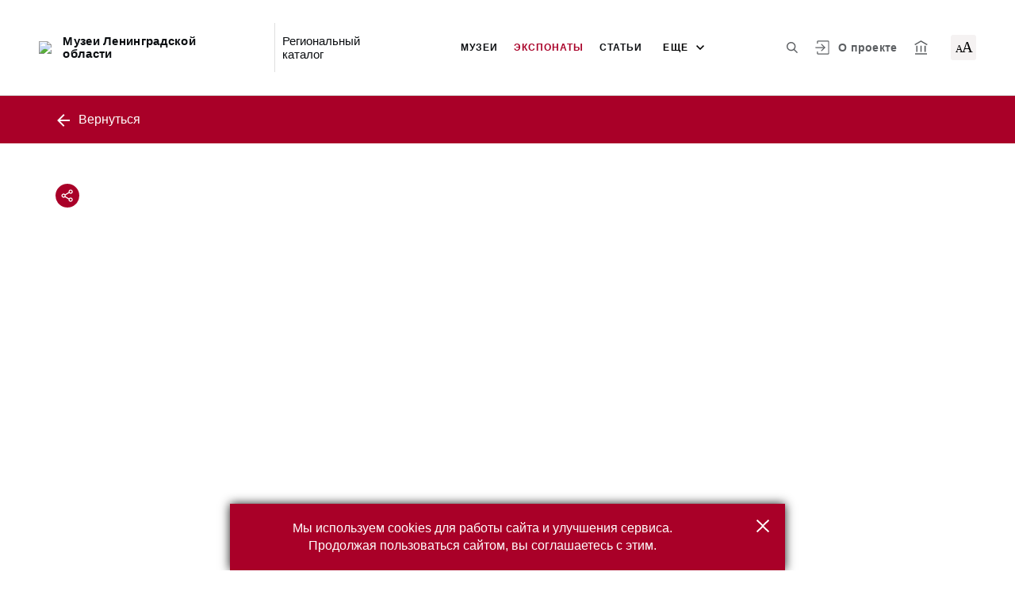

--- FILE ---
content_type: text/css
request_url: https://union.lenoblmus.ru/styles.22972abdfc1badc6a33b.css
body_size: 563282
content:
@charset "UTF-8";@import url(https://fonts.googleapis.com/css?family=PT+Serif:400,400i,500,700,700i&subset=cyrillic);.lazyload,.lazyloading{opacity:.2}.lazyloaded{opacity:1;transition:opacity .3s}.lazyloaded_disappear{opacity:.2;transition:opacity .15s}.text--bold{font-weight:700}.irs{-webkit-touch-callout:none;-webkit-user-select:none;-ms-user-select:none;user-select:none;font-size:12px;font-family:Arial,sans-serif}.irs,.irs-line{position:relative;display:block}.irs-line{overflow:hidden;outline:none!important}.irs-bar{display:block}.irs-bar,.irs-shadow{position:absolute;left:0;width:0}.irs-shadow{display:none}.irs-handle{position:absolute;display:block;box-sizing:border-box;cursor:default;z-index:1}.irs-handle.type_last{z-index:2}.irs-max,.irs-min{position:absolute;display:block;cursor:default}.irs-min{left:0}.irs-max{right:0}.irs-from,.irs-single,.irs-to{position:absolute;display:block;top:0;left:0;cursor:default;white-space:nowrap}.irs-grid{position:absolute;display:none;bottom:0;left:0;width:100%;height:20px}.irs-with-grid .irs-grid{display:block}.irs-grid-pol{position:absolute;top:0;left:0;width:1px;height:8px;background:#000}.irs-grid-pol.small{height:4px}.irs-grid-text{position:absolute;bottom:0;left:0;white-space:nowrap;text-align:center;font-size:9px;line-height:9px;padding:0 3px;color:#000}.irs-disable-mask{position:absolute;display:block;top:0;left:-1%;width:102%;height:100%;cursor:default;background:transparent;z-index:2}.lt-ie9 .irs-disable-mask{background:#000;filter:alpha(opacity=0);cursor:not-allowed}.irs-disabled{opacity:.4}.irs-hidden-input{position:absolute!important;display:block!important;top:0!important;left:0!important;width:0!important;height:0!important;font-size:0!important;line-height:0!important;padding:0!important;margin:0!important;overflow:hidden;outline:none!important;z-index:-9999!important;background:none!important;border-style:solid!important;border-color:transparent!important}.irs--flat{height:40px}.irs--flat.irs-with-grid{height:60px}.irs--flat .irs-line{top:25px;height:12px;background-color:#e1e4e9;border-radius:4px}.irs--flat .irs-bar{top:25px;height:12px;background-color:#ed5565}.irs--flat .irs-bar--single{border-radius:4px 0 0 4px}.irs--flat .irs-shadow{height:1px;bottom:16px;background-color:#e1e4e9}.irs--flat .irs-handle{top:22px;width:16px;height:18px;background-color:transparent}.irs--flat .irs-handle>i:first-child{position:absolute;display:block;top:0;left:50%;width:2px;height:100%;margin-left:-1px;background-color:#da4453}.irs--flat .irs-handle.state_hover>i:first-child,.irs--flat .irs-handle:hover>i:first-child{background-color:#a43540}.irs--flat .irs-max,.irs--flat .irs-min{top:0;padding:1px 3px;color:#999;font-size:10px;line-height:1.333;text-shadow:none;background-color:#e1e4e9;border-radius:4px}.irs--flat .irs-from,.irs--flat .irs-single,.irs--flat .irs-to{color:#fff;font-size:10px;line-height:1.333;text-shadow:none;padding:1px 5px;background-color:#ed5565;border-radius:4px}.irs--flat .irs-from:before,.irs--flat .irs-single:before,.irs--flat .irs-to:before{position:absolute;display:block;content:"";bottom:-6px;left:50%;width:0;height:0;margin-left:-3px;overflow:hidden;border:3px solid transparent;border-top-color:#ed5565}.irs--flat .irs-grid-pol{background-color:#e1e4e9}.irs--flat .irs-grid-text{color:#999}.irs--big{height:55px}.irs--big.irs-with-grid{height:70px}.irs--big .irs-line{top:33px;height:12px;background-color:#fff;background:linear-gradient(180deg,#ddd -50%,#fff 150%);border:1px solid #ccc;border-radius:12px}.irs--big .irs-bar{top:33px;height:12px;background-color:#92bce0;border:1px solid #428bca;background:linear-gradient(180deg,#fff 0,#428bca 30%,#b9d4ec);box-shadow:inset 0 0 1px 1px hsla(0,0%,100%,.5)}.irs--big .irs-bar--single{border-radius:12px 0 0 12px}.irs--big .irs-shadow{height:1px;bottom:16px;background-color:rgba(66,139,202,.5)}.irs--big .irs-handle{top:25px;width:30px;height:30px;border:1px solid rgba(0,0,0,.3);background-color:#cbcfd5;background:linear-gradient(180deg,#fff 0,#b4b9be 30%,#fff);box-shadow:1px 1px 2px rgba(0,0,0,.2),inset 0 0 3px 1px #fff;border-radius:30px}.irs--big .irs-handle.state_hover,.irs--big .irs-handle:hover{border-color:rgba(0,0,0,.45);background-color:#939ba7;background:linear-gradient(180deg,#fff 0,#919ba5 30%,#fff)}.irs--big .irs-max,.irs--big .irs-min{top:0;padding:1px 5px;color:#fff;text-shadow:none;background-color:#9f9f9f;border-radius:3px}.irs--big .irs-from,.irs--big .irs-single,.irs--big .irs-to{color:#fff;text-shadow:none;padding:1px 5px;background-color:#428bca;background:linear-gradient(180deg,#428bca 0,#3071a9);border-radius:3px}.irs--big .irs-grid-pol{background-color:#428bca}.irs--big .irs-grid-text{color:#428bca}.irs--modern,.irs--modern.irs-with-grid{height:55px}.irs--modern .irs-line{top:25px;height:5px;background-color:#d1d6e0;background:linear-gradient(180deg,#e0e4ea 0,#d1d6e0);border:solid #a3adc1;border-width:1px 1px 0;border-radius:5px}.irs--modern .irs-bar{top:25px;height:5px;background:#20b426;background:linear-gradient(180deg,#20b426 0,#18891d)}.irs--modern .irs-bar--single{border-radius:5px 0 0 5px}.irs--modern .irs-shadow{height:1px;bottom:21px;background-color:rgba(209,214,224,.5)}.irs--modern .irs-handle{top:37px;width:12px;height:13px;border:1px solid #a3adc1;border-top:0 solid #a3adc1;box-shadow:1px 1px 1px rgba(0,0,0,.1);border-radius:0 0 3px 3px}.irs--modern .irs-handle>i:first-child{position:absolute;display:block;top:-4px;left:1px;width:6px;height:6px;border:1px solid #a3adc1;background:#fff;transform:rotate(45deg)}.irs--modern .irs-handle>i:nth-child(2){position:absolute;display:block;box-sizing:border-box;top:0;left:0;width:10px;height:12px;background:#e9e6e6;background:linear-gradient(180deg,#fff 0,#e9e6e6);border-radius:0 0 3px 3px}.irs--modern .irs-handle>i:nth-child(3){position:absolute;display:block;box-sizing:border-box;top:3px;left:3px;width:4px;height:5px;border-left:1px solid #a3adc1;border-right:1px solid #a3adc1}.irs--modern .irs-handle.state_hover,.irs--modern .irs-handle:hover{border-color:#7685a2;background:#c3c7cd;background:linear-gradient(180deg,#fff 0,#919ba5 30%,#fff)}.irs--modern .irs-handle.state_hover>i:first-child,.irs--modern .irs-handle:hover>i:first-child{border-color:#7685a2}.irs--modern .irs-handle.state_hover>i:nth-child(3),.irs--modern .irs-handle:hover>i:nth-child(3){border-color:#48536a}.irs--modern .irs-max,.irs--modern .irs-min{top:0;font-size:10px;line-height:1.333;text-shadow:none;padding:1px 5px;color:#fff;background-color:#d1d6e0;border-radius:5px}.irs--modern .irs-from,.irs--modern .irs-single,.irs--modern .irs-to{font-size:10px;line-height:1.333;text-shadow:none;padding:1px 5px;background-color:#20b426;color:#fff;border-radius:5px}.irs--modern .irs-from:before,.irs--modern .irs-single:before,.irs--modern .irs-to:before{position:absolute;display:block;content:"";bottom:-6px;left:50%;width:0;height:0;margin-left:-3px;overflow:hidden;border:3px solid transparent;border-top-color:#20b426}.irs--modern .irs-grid{height:25px}.irs--modern .irs-grid-pol{background-color:#dedede}.irs--modern .irs-grid-text{color:silver;font-size:13px}.irs--sharp{height:50px;font-size:12px;line-height:1}.irs--sharp.irs-with-grid{height:57px}.irs--sharp .irs-line{top:30px;height:2px;background-color:#000;border-radius:2px}.irs--sharp .irs-bar{top:30px;height:2px;background-color:#ee22fa}.irs--sharp .irs-bar--single{border-radius:2px 0 0 2px}.irs--sharp .irs-shadow{height:1px;bottom:21px;background-color:rgba(0,0,0,.5)}.irs--sharp .irs-handle{top:25px;width:10px;height:10px;background-color:#a804b2}.irs--sharp .irs-handle>i:first-child{position:absolute;display:block;top:100%;left:0;width:0;height:0;border:5px solid transparent;border-top-color:#a804b2}.irs--sharp .irs-handle.state_hover,.irs--sharp .irs-handle:hover{background-color:#000}.irs--sharp .irs-handle.state_hover>i:first-child,.irs--sharp .irs-handle:hover>i:first-child{border-top-color:#000}.irs--sharp .irs-max,.irs--sharp .irs-min{color:#fff;font-size:14px;line-height:1;top:0;padding:3px 4px;opacity:.4;background-color:#a804b2;border-radius:2px}.irs--sharp .irs-from,.irs--sharp .irs-single,.irs--sharp .irs-to{font-size:14px;line-height:1;text-shadow:none;padding:3px 4px;background-color:#a804b2;color:#fff;border-radius:2px}.irs--sharp .irs-from:before,.irs--sharp .irs-single:before,.irs--sharp .irs-to:before{position:absolute;display:block;content:"";bottom:-6px;left:50%;width:0;height:0;margin-left:-3px;overflow:hidden;border:3px solid transparent;border-top-color:#a804b2}.irs--sharp .irs-grid{height:25px}.irs--sharp .irs-grid-pol{background-color:#dedede}.irs--sharp .irs-grid-text{color:silver;font-size:13px}.irs--round{height:50px}.irs--round.irs-with-grid{height:65px}.irs--round .irs-line{top:36px;height:4px;background-color:#dee4ec;border-radius:4px}.irs--round .irs-bar{top:36px;height:4px;background-color:#006cfa}.irs--round .irs-bar--single{border-radius:4px 0 0 4px}.irs--round .irs-shadow{height:4px;bottom:21px;background-color:rgba(222,228,236,.5)}.irs--round .irs-handle{top:26px;width:24px;height:24px;border:4px solid #006cfa;background-color:#fff;border-radius:24px;box-shadow:0 1px 3px rgba(0,0,255,.3)}.irs--round .irs-handle.state_hover,.irs--round .irs-handle:hover{background-color:#f0f6ff}.irs--round .irs-max,.irs--round .irs-min{color:#333;font-size:14px;line-height:1;top:0;padding:3px 5px;background-color:rgba(0,0,0,.1);border-radius:4px}.irs--round .irs-from,.irs--round .irs-single,.irs--round .irs-to{font-size:14px;line-height:1;text-shadow:none;padding:3px 5px;background-color:#006cfa;color:#fff;border-radius:4px}.irs--round .irs-from:before,.irs--round .irs-single:before,.irs--round .irs-to:before{position:absolute;display:block;content:"";bottom:-6px;left:50%;width:0;height:0;margin-left:-3px;overflow:hidden;border:3px solid transparent;border-top-color:#006cfa}.irs--round .irs-grid{height:25px}.irs--round .irs-grid-pol{background-color:#dedede}.irs--round .irs-grid-text{color:silver;font-size:13px}.irs--square{height:50px}.irs--square.irs-with-grid{height:60px}.irs--square .irs-line{top:31px;height:4px;background-color:#dedede}.irs--square .irs-bar{top:31px;height:4px;background-color:#000}.irs--square .irs-shadow{height:2px;bottom:21px;background-color:#dedede}.irs--square .irs-handle{top:25px;width:16px;height:16px;border:3px solid #000;background-color:#fff;transform:rotate(45deg)}.irs--square .irs-handle.state_hover,.irs--square .irs-handle:hover{background-color:#f0f6ff}.irs--square .irs-max,.irs--square .irs-min{color:#333;font-size:14px;line-height:1;top:0;padding:3px 5px;background-color:rgba(0,0,0,.1)}.irs--square .irs-from,.irs--square .irs-single,.irs--square .irs-to{font-size:14px;line-height:1;text-shadow:none;padding:3px 5px;background-color:#000;color:#fff}.irs--square .irs-grid{height:25px}.irs--square .irs-grid-pol{background-color:#dedede}.irs--square .irs-grid-text{color:silver;font-size:11px}@font-face{font-family:swiper-icons;src:url("data:application/font-woff;charset=utf-8;base64, [base64]//wADZ2x5ZgAAAywAAADMAAAD2MHtryVoZWFkAAABbAAAADAAAAA2E2+eoWhoZWEAAAGcAAAAHwAAACQC9gDzaG10eAAAAigAAAAZAAAArgJkABFsb2NhAAAC0AAAAFoAAABaFQAUGG1heHAAAAG8AAAAHwAAACAAcABAbmFtZQAAA/gAAAE5AAACXvFdBwlwb3N0AAAFNAAAAGIAAACE5s74hXjaY2BkYGAAYpf5Hu/j+W2+MnAzMYDAzaX6QjD6/4//Bxj5GA8AuRwMYGkAPywL13jaY2BkYGA88P8Agx4j+/8fQDYfA1AEBWgDAIB2BOoAeNpjYGRgYNBh4GdgYgABEMnIABJzYNADCQAACWgAsQB42mNgYfzCOIGBlYGB0YcxjYGBwR1Kf2WQZGhhYGBiYGVmgAFGBiQQkOaawtDAoMBQxXjg/wEGPcYDDA4wNUA2CCgwsAAAO4EL6gAAeNpj2M0gyAACqxgGNWBkZ2D4/wMA+xkDdgAAAHjaY2BgYGaAYBkGRgYQiAHyGMF8FgYHIM3DwMHABGQrMOgyWDLEM1T9/w8UBfEMgLzE////P/5//f/V/xv+r4eaAAeMbAxwIUYmIMHEgKYAYjUcsDAwsLKxc3BycfPw8jEQA/[base64]/uznmfPFBNODM2K7MTQ45YEAZqGP81AmGGcF3iPqOop0r1SPTaTbVkfUe4HXj97wYE+yNwWYxwWu4v1ugWHgo3S1XdZEVqWM7ET0cfnLGxWfkgR42o2PvWrDMBSFj/IHLaF0zKjRgdiVMwScNRAoWUoH78Y2icB/yIY09An6AH2Bdu/UB+yxopYshQiEvnvu0dURgDt8QeC8PDw7Fpji3fEA4z/PEJ6YOB5hKh4dj3EvXhxPqH/SKUY3rJ7srZ4FZnh1PMAtPhwP6fl2PMJMPDgeQ4rY8YT6Gzao0eAEA409DuggmTnFnOcSCiEiLMgxCiTI6Cq5DZUd3Qmp10vO0LaLTd2cjN4fOumlc7lUYbSQcZFkutRG7g6JKZKy0RmdLY680CDnEJ+UMkpFFe1RN7nxdVpXrC4aTtnaurOnYercZg2YVmLN/d/gczfEimrE/fs/bOuq29Zmn8tloORaXgZgGa78yO9/cnXm2BpaGvq25Dv9S4E9+5SIc9PqupJKhYFSSl47+Qcr1mYNAAAAeNptw0cKwkAAAMDZJA8Q7OUJvkLsPfZ6zFVERPy8qHh2YER+3i/BP83vIBLLySsoKimrqKqpa2hp6+jq6RsYGhmbmJqZSy0sraxtbO3sHRydnEMU4uR6yx7JJXveP7WrDycAAAAAAAH//wACeNpjYGRgYOABYhkgZgJCZgZNBkYGLQZtIJsFLMYAAAw3ALgAeNolizEKgDAQBCchRbC2sFER0YD6qVQiBCv/H9ezGI6Z5XBAw8CBK/m5iQQVauVbXLnOrMZv2oLdKFa8Pjuru2hJzGabmOSLzNMzvutpB3N42mNgZGBg4GKQYzBhYMxJLMlj4GBgAYow/P/PAJJhLM6sSoWKfWCAAwDAjgbRAAB42mNgYGBkAIIbCZo5IPrmUn0hGA0AO8EFTQAA");font-weight:400;font-style:normal}:root{--swiper-theme-color:#007aff}.swiper,:host{position:relative;display:block;margin-left:auto;margin-right:auto;z-index:1}.swiper{overflow:hidden;list-style:none;padding:0}.swiper-vertical>.swiper-wrapper{flex-direction:column}.swiper-wrapper{position:relative;width:100%;height:100%;z-index:1;display:flex;transition-property:transform;transition-timing-function:var(--swiper-wrapper-transition-timing-function,initial);box-sizing:content-box}.swiper-android .swiper-slide,.swiper-ios .swiper-slide,.swiper-wrapper{transform:translateZ(0)}.swiper-horizontal{touch-action:pan-y}.swiper-vertical{touch-action:pan-x}.swiper-slide{flex-shrink:0;width:100%;height:100%;position:relative;transition-property:transform;display:block}.swiper-slide-invisible-blank{visibility:hidden}.swiper-autoheight,.swiper-autoheight .swiper-slide{height:auto}.swiper-autoheight .swiper-wrapper{align-items:flex-start;transition-property:transform,height}.swiper-backface-hidden .swiper-slide{transform:translateZ(0);-webkit-backface-visibility:hidden;backface-visibility:hidden}.swiper-3d.swiper-css-mode .swiper-wrapper{perspective:1200px}.swiper-3d .swiper-wrapper{transform-style:preserve-3d}.swiper-3d{perspective:1200px}.swiper-3d .swiper-cube-shadow,.swiper-3d .swiper-slide{transform-style:preserve-3d}.swiper-css-mode>.swiper-wrapper{overflow:auto;scrollbar-width:none;-ms-overflow-style:none}.swiper-css-mode>.swiper-wrapper::-webkit-scrollbar{display:none}.swiper-css-mode>.swiper-wrapper>.swiper-slide{scroll-snap-align:start start}.swiper-css-mode.swiper-horizontal>.swiper-wrapper{-ms-scroll-snap-type:x mandatory;scroll-snap-type:x mandatory}.swiper-css-mode.swiper-vertical>.swiper-wrapper{-ms-scroll-snap-type:y mandatory;scroll-snap-type:y mandatory}.swiper-css-mode.swiper-free-mode>.swiper-wrapper{-ms-scroll-snap-type:none;scroll-snap-type:none}.swiper-css-mode.swiper-free-mode>.swiper-wrapper>.swiper-slide{scroll-snap-align:none}.swiper-css-mode.swiper-centered>.swiper-wrapper:before{content:"";flex-shrink:0;order:9999}.swiper-css-mode.swiper-centered>.swiper-wrapper>.swiper-slide{scroll-snap-align:center center;scroll-snap-stop:always}.swiper-css-mode.swiper-centered.swiper-horizontal>.swiper-wrapper>.swiper-slide:first-child{margin-inline-start:var(--swiper-centered-offset-before)}.swiper-css-mode.swiper-centered.swiper-horizontal>.swiper-wrapper:before{height:100%;min-height:1px;width:var(--swiper-centered-offset-after)}.swiper-css-mode.swiper-centered.swiper-vertical>.swiper-wrapper>.swiper-slide:first-child{margin-block-start:var(--swiper-centered-offset-before)}.swiper-css-mode.swiper-centered.swiper-vertical>.swiper-wrapper:before{width:100%;min-width:1px;height:var(--swiper-centered-offset-after)}.swiper-3d .swiper-slide-shadow,.swiper-3d .swiper-slide-shadow-bottom,.swiper-3d .swiper-slide-shadow-left,.swiper-3d .swiper-slide-shadow-right,.swiper-3d .swiper-slide-shadow-top{position:absolute;left:0;top:0;width:100%;height:100%;pointer-events:none;z-index:10}.swiper-3d .swiper-slide-shadow{background:rgba(0,0,0,.15)}.swiper-3d .swiper-slide-shadow-left{background-image:linear-gradient(270deg,rgba(0,0,0,.5),transparent)}.swiper-3d .swiper-slide-shadow-right{background-image:linear-gradient(90deg,rgba(0,0,0,.5),transparent)}.swiper-3d .swiper-slide-shadow-top{background-image:linear-gradient(0deg,rgba(0,0,0,.5),transparent)}.swiper-3d .swiper-slide-shadow-bottom{background-image:linear-gradient(180deg,rgba(0,0,0,.5),transparent)}.swiper-lazy-preloader{width:42px;height:42px;position:absolute;left:50%;top:50%;margin-left:-21px;margin-top:-21px;z-index:10;transform-origin:50%;box-sizing:border-box;border-radius:50%;border:4px solid var(--swiper-preloader-color,var(--swiper-theme-color));border-top:4px solid transparent}.swiper-watch-progress .swiper-slide-visible .swiper-lazy-preloader,.swiper:not(.swiper-watch-progress) .swiper-lazy-preloader{animation:swiper-preloader-spin 1s linear infinite}.swiper-lazy-preloader-white{--swiper-preloader-color:#fff}.swiper-lazy-preloader-black{--swiper-preloader-color:#000}@keyframes swiper-preloader-spin{0%{transform:rotate(0deg)}to{transform:rotate(1turn)}}.swiper-virtual .swiper-slide{-webkit-backface-visibility:hidden;transform:translateZ(0)}.swiper-virtual.swiper-css-mode .swiper-wrapper:after{content:"";position:absolute;left:0;top:0;pointer-events:none}.swiper-virtual.swiper-css-mode.swiper-horizontal .swiper-wrapper:after{height:1px;width:var(--swiper-virtual-size)}.swiper-virtual.swiper-css-mode.swiper-vertical .swiper-wrapper:after{width:1px;height:var(--swiper-virtual-size)}:root{--swiper-navigation-size:44px}.swiper-button-next,.swiper-button-prev{position:absolute;top:var(--swiper-navigation-top-offset,50%);width:calc(var(--swiper-navigation-size) / 44 * 27);height:var(--swiper-navigation-size);margin-top:calc(0px - (var(--swiper-navigation-size) / 2));z-index:10;cursor:pointer;display:flex;align-items:center;justify-content:center;color:var(--swiper-navigation-color,var(--swiper-theme-color))}.swiper-button-next.swiper-button-disabled,.swiper-button-prev.swiper-button-disabled{opacity:.35;cursor:auto;pointer-events:none}.swiper-button-next.swiper-button-hidden,.swiper-button-prev.swiper-button-hidden{opacity:0;cursor:auto;pointer-events:none}.swiper-navigation-disabled .swiper-button-next,.swiper-navigation-disabled .swiper-button-prev{display:none!important}.swiper-button-next svg,.swiper-button-prev svg{width:100%;height:100%;object-fit:contain;transform-origin:center}.swiper-rtl .swiper-button-next svg,.swiper-rtl .swiper-button-prev svg{transform:rotate(180deg)}.swiper-button-prev,.swiper-rtl .swiper-button-next{left:var(--swiper-navigation-sides-offset,10px);right:auto}.swiper-button-lock{display:none}.swiper-button-next:after,.swiper-button-prev:after{font-family:swiper-icons;font-size:var(--swiper-navigation-size);text-transform:none!important;letter-spacing:0;font-variant:normal;line-height:1}.swiper-button-prev:after,.swiper-rtl .swiper-button-next:after{content:"prev"}.swiper-button-next,.swiper-rtl .swiper-button-prev{right:var(--swiper-navigation-sides-offset,10px);left:auto}.swiper-button-next:after,.swiper-rtl .swiper-button-prev:after{content:"next"}.swiper-pagination{position:absolute;text-align:center;transition:opacity .3s;transform:translateZ(0);z-index:10}.swiper-pagination.swiper-pagination-hidden{opacity:0}.swiper-pagination-disabled>.swiper-pagination,.swiper-pagination.swiper-pagination-disabled{display:none!important}.swiper-horizontal>.swiper-pagination-bullets,.swiper-pagination-bullets.swiper-pagination-horizontal,.swiper-pagination-custom,.swiper-pagination-fraction{bottom:var(--swiper-pagination-bottom,8px);top:var(--swiper-pagination-top,auto);left:0;width:100%}.swiper-pagination-bullets-dynamic{overflow:hidden;font-size:0}.swiper-pagination-bullets-dynamic .swiper-pagination-bullet{transform:scale(.33);position:relative}.swiper-pagination-bullets-dynamic .swiper-pagination-bullet-active,.swiper-pagination-bullets-dynamic .swiper-pagination-bullet-active-main{transform:scale(1)}.swiper-pagination-bullets-dynamic .swiper-pagination-bullet-active-prev{transform:scale(.66)}.swiper-pagination-bullets-dynamic .swiper-pagination-bullet-active-prev-prev{transform:scale(.33)}.swiper-pagination-bullets-dynamic .swiper-pagination-bullet-active-next{transform:scale(.66)}.swiper-pagination-bullets-dynamic .swiper-pagination-bullet-active-next-next{transform:scale(.33)}.swiper-pagination-bullet{width:var(--swiper-pagination-bullet-width,var(--swiper-pagination-bullet-size,8px));height:var(--swiper-pagination-bullet-height,var(--swiper-pagination-bullet-size,8px));display:inline-block;border-radius:var(--swiper-pagination-bullet-border-radius,50%);background:var(--swiper-pagination-bullet-inactive-color,#000);opacity:var(--swiper-pagination-bullet-inactive-opacity,.2)}button.swiper-pagination-bullet{border:none;margin:0;padding:0;box-shadow:none;-webkit-appearance:none;-moz-appearance:none;appearance:none}.swiper-pagination-clickable .swiper-pagination-bullet{cursor:pointer}.swiper-pagination-bullet:only-child{display:none!important}.swiper-pagination-bullet-active{opacity:var(--swiper-pagination-bullet-opacity,1);background:var(--swiper-pagination-color,var(--swiper-theme-color))}.swiper-pagination-vertical.swiper-pagination-bullets,.swiper-vertical>.swiper-pagination-bullets{right:var(--swiper-pagination-right,8px);left:var(--swiper-pagination-left,auto);top:50%;transform:translate3d(0,-50%,0)}.swiper-pagination-vertical.swiper-pagination-bullets .swiper-pagination-bullet,.swiper-vertical>.swiper-pagination-bullets .swiper-pagination-bullet{margin:var(--swiper-pagination-bullet-vertical-gap,6px) 0;display:block}.swiper-pagination-vertical.swiper-pagination-bullets.swiper-pagination-bullets-dynamic,.swiper-vertical>.swiper-pagination-bullets.swiper-pagination-bullets-dynamic{top:50%;transform:translateY(-50%);width:8px}.swiper-pagination-vertical.swiper-pagination-bullets.swiper-pagination-bullets-dynamic .swiper-pagination-bullet,.swiper-vertical>.swiper-pagination-bullets.swiper-pagination-bullets-dynamic .swiper-pagination-bullet{display:inline-block;transition:transform .2s,top .2s}.swiper-horizontal>.swiper-pagination-bullets .swiper-pagination-bullet,.swiper-pagination-horizontal.swiper-pagination-bullets .swiper-pagination-bullet{margin:0 var(--swiper-pagination-bullet-horizontal-gap,4px)}.swiper-horizontal>.swiper-pagination-bullets.swiper-pagination-bullets-dynamic,.swiper-pagination-horizontal.swiper-pagination-bullets.swiper-pagination-bullets-dynamic{left:50%;transform:translateX(-50%);white-space:nowrap}.swiper-horizontal>.swiper-pagination-bullets.swiper-pagination-bullets-dynamic .swiper-pagination-bullet,.swiper-pagination-horizontal.swiper-pagination-bullets.swiper-pagination-bullets-dynamic .swiper-pagination-bullet{transition:transform .2s,left .2s}.swiper-horizontal.swiper-rtl>.swiper-pagination-bullets-dynamic .swiper-pagination-bullet{transition:transform .2s,right .2s}.swiper-pagination-fraction{color:var(--swiper-pagination-fraction-color,inherit)}.swiper-pagination-progressbar{background:var(--swiper-pagination-progressbar-bg-color,rgba(0,0,0,.25));position:absolute}.swiper-pagination-progressbar .swiper-pagination-progressbar-fill{background:var(--swiper-pagination-color,var(--swiper-theme-color));position:absolute;left:0;top:0;width:100%;height:100%;transform:scale(0);transform-origin:left top}.swiper-rtl .swiper-pagination-progressbar .swiper-pagination-progressbar-fill{transform-origin:right top}.swiper-horizontal>.swiper-pagination-progressbar,.swiper-pagination-progressbar.swiper-pagination-horizontal,.swiper-pagination-progressbar.swiper-pagination-vertical.swiper-pagination-progressbar-opposite,.swiper-vertical>.swiper-pagination-progressbar.swiper-pagination-progressbar-opposite{width:100%;height:var(--swiper-pagination-progressbar-size,4px);left:0;top:0}.swiper-horizontal>.swiper-pagination-progressbar.swiper-pagination-progressbar-opposite,.swiper-pagination-progressbar.swiper-pagination-horizontal.swiper-pagination-progressbar-opposite,.swiper-pagination-progressbar.swiper-pagination-vertical,.swiper-vertical>.swiper-pagination-progressbar{width:var(--swiper-pagination-progressbar-size,4px);height:100%;left:0;top:0}.swiper-pagination-lock{display:none}.swiper-scrollbar{border-radius:var(--swiper-scrollbar-border-radius,10px);position:relative;touch-action:none;background:var(--swiper-scrollbar-bg-color,rgba(0,0,0,.1))}.swiper-scrollbar-disabled>.swiper-scrollbar,.swiper-scrollbar.swiper-scrollbar-disabled{display:none!important}.swiper-horizontal>.swiper-scrollbar,.swiper-scrollbar.swiper-scrollbar-horizontal{position:absolute;left:var(--swiper-scrollbar-sides-offset,1%);bottom:var(--swiper-scrollbar-bottom,4px);top:var(--swiper-scrollbar-top,auto);z-index:50;height:var(--swiper-scrollbar-size,4px);width:calc(100% - 2 * var(--swiper-scrollbar-sides-offset, 1%))}.swiper-scrollbar.swiper-scrollbar-vertical,.swiper-vertical>.swiper-scrollbar{position:absolute;left:var(--swiper-scrollbar-left,auto);right:var(--swiper-scrollbar-right,4px);top:var(--swiper-scrollbar-sides-offset,1%);z-index:50;width:var(--swiper-scrollbar-size,4px);height:calc(100% - 2 * var(--swiper-scrollbar-sides-offset, 1%))}.swiper-scrollbar-drag{height:100%;width:100%;position:relative;background:var(--swiper-scrollbar-drag-bg-color,rgba(0,0,0,.5));border-radius:var(--swiper-scrollbar-border-radius,10px);left:0;top:0}.swiper-scrollbar-cursor-drag{cursor:move}.swiper-scrollbar-lock{display:none}.swiper-zoom-container{width:100%;height:100%;display:flex;justify-content:center;align-items:center;text-align:center}.swiper-zoom-container>canvas,.swiper-zoom-container>img,.swiper-zoom-container>svg{max-width:100%;max-height:100%;object-fit:contain}.swiper-slide-zoomed{cursor:move;touch-action:none}.swiper .swiper-notification{position:absolute;left:0;top:0;pointer-events:none;opacity:0;z-index:-1000}.swiper-free-mode>.swiper-wrapper{transition-timing-function:ease-out;margin:0 auto}.swiper-grid>.swiper-wrapper{flex-wrap:wrap}.swiper-grid-column>.swiper-wrapper{flex-wrap:wrap;flex-direction:column}.swiper-fade.swiper-free-mode .swiper-slide{transition-timing-function:ease-out}.swiper-fade .swiper-slide{pointer-events:none;transition-property:opacity}.swiper-fade .swiper-slide .swiper-slide{pointer-events:none}.swiper-fade .swiper-slide-active,.swiper-fade .swiper-slide-active .swiper-slide-active{pointer-events:auto}.swiper.swiper-cube{overflow:visible}.swiper-cube .swiper-slide{pointer-events:none;-webkit-backface-visibility:hidden;backface-visibility:hidden;z-index:1;visibility:hidden;transform-origin:0 0;width:100%;height:100%}.swiper-cube .swiper-slide .swiper-slide{pointer-events:none}.swiper-cube.swiper-rtl .swiper-slide{transform-origin:100% 0}.swiper-cube .swiper-slide-active,.swiper-cube .swiper-slide-active .swiper-slide-active{pointer-events:auto}.swiper-cube .swiper-slide-active,.swiper-cube .swiper-slide-next,.swiper-cube .swiper-slide-prev{pointer-events:auto;visibility:visible}.swiper-cube .swiper-cube-shadow{position:absolute;left:0;bottom:0;width:100%;height:100%;opacity:.6;z-index:0}.swiper-cube .swiper-cube-shadow:before{content:"";background:#000;position:absolute;left:0;top:0;bottom:0;right:0;filter:blur(50px)}.swiper-cube .swiper-slide-next+.swiper-slide{pointer-events:auto;visibility:visible}.swiper-cube .swiper-slide-shadow-cube.swiper-slide-shadow-bottom,.swiper-cube .swiper-slide-shadow-cube.swiper-slide-shadow-left,.swiper-cube .swiper-slide-shadow-cube.swiper-slide-shadow-right,.swiper-cube .swiper-slide-shadow-cube.swiper-slide-shadow-top{z-index:0;-webkit-backface-visibility:hidden;backface-visibility:hidden}.swiper.swiper-flip{overflow:visible}.swiper-flip .swiper-slide{pointer-events:none;-webkit-backface-visibility:hidden;backface-visibility:hidden;z-index:1}.swiper-flip .swiper-slide .swiper-slide{pointer-events:none}.swiper-flip .swiper-slide-active,.swiper-flip .swiper-slide-active .swiper-slide-active{pointer-events:auto}.swiper-flip .swiper-slide-shadow-flip.swiper-slide-shadow-bottom,.swiper-flip .swiper-slide-shadow-flip.swiper-slide-shadow-left,.swiper-flip .swiper-slide-shadow-flip.swiper-slide-shadow-right,.swiper-flip .swiper-slide-shadow-flip.swiper-slide-shadow-top{z-index:0;-webkit-backface-visibility:hidden;backface-visibility:hidden}.swiper-creative .swiper-slide{-webkit-backface-visibility:hidden;backface-visibility:hidden;overflow:hidden;transition-property:transform,opacity,height}.swiper.swiper-cards{overflow:visible}.swiper-cards .swiper-slide{transform-origin:center bottom;-webkit-backface-visibility:hidden;backface-visibility:hidden;overflow:hidden}*,:after,:before{box-sizing:inherit;outline:none}body,html{height:100%;margin:0}body.position-fixed,html.position-fixed{overflow-y:hidden}body a,html a{outline:none!important}html{height:100%;box-sizing:border-box}html.is-modal-open{overflow-y:hidden}body{min-height:100%;font-family:-apple-system,BlinkMacSystemFont,Segoe UI,Roboto,Ubuntu,Cantarell,Helvetica Neue,sans-serif;color:var(--color-bunker);overflow-x:hidden}body.is-modal-open{overflow-y:hidden}body.position-fixed{position:relative;width:100%;height:100%;margin:0}@media (max-width:1023px){body{padding-top:60px}}body iss-image{display:contents}body iss-image img{max-width:100%;max-height:100%}body iss-image .loading,body iss-image .no-image{background-color:var(--color-athens-gray);display:flex;align-items:center;justify-content:center;padding:6px;width:100%;height:100%;font-family:-apple-system,BlinkMacSystemFont,Segoe UI,Roboto,Ubuntu,Cantarell,Helvetica Neue,sans-serif;font-size:11px;line-height:14px;letter-spacing:.1px;text-align:center;color:var(--color-shuttle-gray);min-height:80px;min-width:80px;position:relative}body iss-image .loading.error,body iss-image .no-image.error{padding-bottom:20px}body iss-image .loading.error:after,body iss-image .no-image.error:after{content:"";background-image:url(error.0b107e50ddc6c3a03ac4.svg);width:20px;height:20px;background-repeat:no-repeat;position:absolute;bottom:7px;left:50%;transform:translateX(-50%)}body iss-image .loading{font-size:15px;background-color:transparent}@media (max-width:1023px){body iss-image .loading{font-size:13px}}body iss-aitocomletion,body iss-truncated-label{display:contents}input[type=button],input[type=email],input[type=search],input[type=submit],input[type=tel],input[type=text],textarea{-webkit-appearance:none;border-radius:0}input[type=button]:focus:-ms-input-placeholder,input[type=email]:focus:-ms-input-placeholder,input[type=search]:focus:-ms-input-placeholder,input[type=submit]:focus:-ms-input-placeholder,input[type=tel]:focus:-ms-input-placeholder,input[type=text]:focus:-ms-input-placeholder,textarea:focus:-ms-input-placeholder{color:transparent}input[type=button]:focus::placeholder,input[type=email]:focus::placeholder,input[type=search]:focus::placeholder,input[type=submit]:focus::placeholder,input[type=tel]:focus::placeholder,input[type=text]:focus::placeholder,textarea:focus::placeholder{color:transparent}input::-ms-clear{display:none}a:focus,button:focus,input:focus{outline:none}.pre-line{white-space:pre-line}.bg-dark{background-color:var(--color-dark-background)}.bg-dark .object-subtitle{color:var(--color-white)}.vi-container{width:100%;max-width:1316px;display:block;margin:0 auto;padding:0 8px}.vi-background{width:100%;display:block;background-color:var(--color-gallery)}.section{margin:120px 0}@media (max-width:1023px){.section{margin:80px 0}}.is-hidden{display:none!important}.block-title{margin:0 auto;padding:0 40px;max-width:1780px;font-family:-apple-system,BlinkMacSystemFont,Segoe UI,Roboto,Ubuntu,Cantarell,Helvetica Neue,sans-serif;font-weight:700;font-size:36px;line-height:44px;letter-spacing:.65px;text-align:center;color:var(--color-bunker)}@media (max-width:1023px){.block-title{font-size:23px;line-height:26px;letter-spacing:.41px}}.button{border:none;border-radius:3px;padding:7px 15px;font-family:-apple-system,BlinkMacSystemFont,Segoe UI,Roboto,Ubuntu,Cantarell,Helvetica Neue,sans-serif;font-size:15px;line-height:30px;letter-spacing:.75px;text-align:center;cursor:pointer;background-color:var(--color-porcelain-darkest);display:block;transition:background-color .3s ease}.button--red,.button:hover{background-color:var(--color-active);color:var(--color-white)}.button--red:hover{background-color:var(--color-mako)}.button__inline-wrap.font-0{font-size:0;letter-spacing:0}.button--inline-2{width:calc(50% - 20px);display:inline-block;vertical-align:top;text-align:center;padding:7px 0}.button--inline-2:first-child{margin-right:40px}@media (max-width:768px){.button--inline-2:first-child{width:100%;margin:0 0 20px}.button--inline-2{width:100%;margin:0}}.button--bold{font-weight:800}@media (min-width:1024px){.button--sign-in{font-size:23px;font-weight:300;height:70px;line-height:71px;padding:0}}.button-main{display:inline-block;font-size:16px;line-height:21px;text-decoration:none;color:var(--color-white);background-color:var(--color-active);border:none;border-radius:38px;padding:9px 28px;transition:.3s ease;cursor:pointer}@media (min-width:1024px){.button-main:hover{opacity:.7}}.button-main--vi{display:none!important}body.visually-impaired .button-main--vi{display:inline-block!important}body.visually-impaired.vi-size-medium .button-main{font-size:18px;line-height:23px}body.visually-impaired.vi-size-big .button-main{font-size:20px;line-height:25px}body.visually-impaired.vi-color-black .button-main{color:var(--color-black)!important;background-color:var(--color-white)}@media (min-width:1024px){body.visually-impaired.vi-color-black .button-main:hover{background-color:var(--color-active)}}body.visually-impaired.vi-color-blue .button-main{color:var(--color-vi-blue)!important;background-color:var(--color-vi-dark-blue)}@media (min-width:1024px){body.visually-impaired.vi-color-blue .button-main:hover{background-color:var(--color-active)}}body.visually-impaired.vi-length-medium .button-main{letter-spacing:1px}body.visually-impaired.vi-length-big .button-main{letter-spacing:2px}.card,.card-square{display:inline-block;flex:0 0 auto;vertical-align:top;padding:0 20px;width:calc(((100vw - 80px - 40px * 13) / 14 * 2 + 40px) + 60px);text-decoration:none;color:var(--color-woodsmoke);position:relative}.card-square:hover .truncate__text,.card:hover .truncate__text{color:var(--color-active)}.card-square:hover .card__tooltip,.card:hover .card__tooltip{display:block}.card-square__tooltip,.card__tooltip{display:none;white-space:normal!important;max-width:460px!important;bottom:-2px;width:100%;left:225px}@media (max-width:1600px){.card-square__tooltip,.card__tooltip{left:193px}}.card-square .card-square__tooltip,.card-square .card__tooltip{bottom:20px}.card-square__tooltip.left,.card__tooltip.left{left:-252px}@media (max-width:1600px){.card-square__tooltip.left,.card__tooltip.left{left:-191px}}@media (max-width:1023px){.card-square__tooltip.left,.card__tooltip.left{left:50%;margin-left:-85px}.card-square__tooltip,.card__tooltip{left:70px;width:170px;font-size:14px!important;bottom:auto}.card-square__tooltip:before,.card__tooltip:before{transform:translateX(-50%) rotate(135deg)!important;left:50%!important;top:-4px!important;border-right:1px solid transparent!important;border-top:1px solid transparent!important;border-left:1px solid var(--color-gray)!important;border-bottom:1px solid var(--color-gray)!important}}.card-square__image,.card__image{position:relative;box-shadow:8px 13px 15px rgba(0,0,0,.15);background-color:var(--color-athens-gray);transition:transform .3s}.card-square__image iss-image,.card__image iss-image{display:block;overflow:hidden}.card-square__image img,.card__image img{display:block;width:100%;height:auto;max-height:100%;object-fit:contain;font-family:"object-fit: contain;";transition:.3s}.card-square__image iss-image div.loading,.card-square__image iss-image div.no-image,.card__image iss-image div.loading,.card__image iss-image div.no-image{height:13.2vw;font-size:16px}.card-square__image iss-image div.loading:after,.card-square__image iss-image div.no-image:after,.card__image iss-image div.loading:after,.card__image iss-image div.no-image:after{width:40px;height:40px;bottom:30px}@media (max-width:401px){.card-square__image iss-image div.loading:after,.card-square__image iss-image div.no-image:after,.card__image iss-image div.loading:after,.card__image iss-image div.no-image:after{width:30px;height:30px;bottom:20px}}.card-square__image .truncate__wrap,.card__image .truncate__wrap{position:absolute;left:0;top:0;display:flex;align-items:flex-end;width:100%;height:100%!important;opacity:0;visibility:hidden;transition:opacity .3s ease,visibility .3s ease;overflow:hidden;padding:25px 20px 20px;margin:0!important;background-color:rgba(31,34,36,.6);will-change:transition}@media (max-width:1023px){.card-square__image .truncate__wrap,.card__image .truncate__wrap{display:none}}.card-square__image .truncate__text,.card__image .truncate__text{overflow:hidden;width:100%;font-weight:500!important;font-size:15px!important;line-height:20px!important;letter-spacing:.4px!important;text-overflow:ellipsis;color:var(--color-white)}.card-square__image .truncate__text__more-link,.card__image .truncate__text__more-link{font-weight:500;color:var(--color-active);transition:color .3s ease;will-change:color}.card-square__image .truncate__text__more-link:hover,.card__image .truncate__text__more-link:hover{color:var(--color-alto)}.card-square__image:hover img,.card__image:hover img{transform:scale(1.1)}.card-square__image-placeholder,.card__image-placeholder{display:flex;align-items:center;justify-content:center;padding:52px;height:379px;font-size:23px;line-height:30px;letter-spacing:.57px;text-align:center;color:var(--color-shuttle-gray);background-color:var(--color-porcelain-dark)}.card-square__image-placeholder__exclamation,.card__image-placeholder__exclamation{position:absolute;right:20px;bottom:14px;width:22px;height:19px;background:url(exclamation.6318d7a19522c55044e1.png);background-size:contain}.card-square__overlay,.card__overlay{position:absolute;left:0;top:0;display:flex;align-items:flex-end;width:100%;height:100%;opacity:0;visibility:hidden;transition:opacity .3s ease,visibility .3s ease}@media (max-width:1023px){.card-square__overlay,.card__overlay{display:none}}.card-square__overlay__gradient,.card__overlay__gradient{position:absolute;top:0;left:0;width:100%;height:60px;background:linear-gradient(rgba(0,0,0,.35),transparent)}.card-square__text-wrapper,.card__text-wrapper{overflow:hidden;margin:20px;max-height:calc(100% - 40px);transform:scale(.7);transition:transform .3s ease;will-change:transition}.card-square__text,.card__text{overflow:hidden;font-family:-apple-system,BlinkMacSystemFont,Segoe UI,Roboto,Ubuntu,Cantarell,Helvetica Neue,sans-serif;font-weight:700;font-size:16px;line-height:24px;letter-spacing:.4px;text-overflow:ellipsis;color:var(--color-white);max-height:100px}.card-square__text__more-link,.card__text__more-link{font-weight:500;color:var(--color-active);transition:color .3s ease;will-change:color;display:inline-block;cursor:pointer}.card-square__text__more-link:hover,.card__text__more-link:hover{color:var(--color-alto)}.card-square__buttons-wrapper,.card__buttons-wrapper{overflow:hidden;margin:20px;padding-bottom:25px;max-height:calc(100% - 40px)}.card-square__share,.card-square__to-album,.card__share,.card__to-album{position:relative;display:block;overflow:hidden;margin-bottom:15px;padding:3px 0 3px 33px;font-family:-apple-system,BlinkMacSystemFont,Segoe UI,Roboto,Ubuntu,Cantarell,Helvetica Neue,sans-serif;font-size:16px;line-height:20px;letter-spacing:.4px;text-decoration:none;text-overflow:ellipsis;color:var(--color-white);opacity:.75;transition:opacity .3s ease;will-change:opacity;cursor:pointer}.card-square__share:before,.card-square__to-album:before,.card__share:before,.card__to-album:before{content:"";position:absolute;background:0 0 no-repeat;background-size:contain}.card-square__share:focus,.card-square__share:hover,.card-square__to-album:focus,.card-square__to-album:hover,.card__share:focus,.card__share:hover,.card__to-album:focus,.card__to-album:hover{opacity:1}.card-square__share:last-child,.card-square__to-album:last-child,.card__share:last-child,.card__to-album:last-child{margin-bottom:0}.card-square__to-album,.card__to-album{position:absolute;padding:0;width:21px;height:24px;top:15px;right:15px}.card-square__to-album svg,.card__to-album svg{width:21px;height:24px;fill:var(--color-white);transition:fill .3s}.card-square__to-album svg:hover,.card__to-album svg:hover{fill:var(--color-active)}.card-square__to-album:before,.card__to-album:before{display:none}.card-square__share:before,.card__share:before{left:0;top:0;width:25px;height:27px;background-image:url(share.dce1e583e7c1bdfcd54b.svg)}.card-square .truncate__wrap,.card .truncate__wrap{overflow:hidden;height:68px;margin-top:21px}.card-square .truncate__text,.card .truncate__text{font-family:-apple-system,BlinkMacSystemFont,Segoe UI,Roboto,Ubuntu,Cantarell,Helvetica Neue,sans-serif;font-weight:700;font-size:21px;line-height:24px;letter-spacing:.21px;text-overflow:ellipsis;transition:color .3s ease}.card-square .truncate__text svg,.card .truncate__text svg{vertical-align:middle;width:19px;height:11px;fill:var(--color-woodsmoke);opacity:0;transition:opacity .3s;will-change:opacity}@media (max-width:1023px){.card-square .truncate__text svg,.card .truncate__text svg{opacity:1}}@media (min-width:1024px){.card-square:focus .card-square__image .truncate__wrap,.card-square:focus .card__image .truncate__wrap,.card-square:hover .card-square__image .truncate__wrap,.card-square:hover .card__image .truncate__wrap,.card:focus .card-square__image .truncate__wrap,.card:focus .card__image .truncate__wrap,.card:hover .card-square__image .truncate__wrap,.card:hover .card__image .truncate__wrap{opacity:1;visibility:visible}.card-square:focus .card-square__image .truncate__text,.card-square:focus .card__image .truncate__text,.card-square:hover .card-square__image .truncate__text,.card-square:hover .card__image .truncate__text,.card:focus .card-square__image .truncate__text,.card:focus .card__image .truncate__text,.card:hover .card-square__image .truncate__text,.card:hover .card__image .truncate__text{color:var(--color-white)}.card-square:focus .card-square__overlay,.card-square:focus .card__overlay,.card-square:hover .card-square__overlay,.card-square:hover .card__overlay,.card:focus .card-square__overlay,.card:focus .card__overlay,.card:hover .card-square__overlay,.card:hover .card__overlay{opacity:1;visibility:visible}.card-square:focus .card-square__text-wrapper,.card-square:focus .card__text-wrapper,.card-square:hover .card-square__text-wrapper,.card-square:hover .card__text-wrapper,.card:focus .card-square__text-wrapper,.card:focus .card__text-wrapper,.card:hover .card-square__text-wrapper,.card:hover .card__text-wrapper{transform:scale(1)}.card-square:focus .card-square .truncate__text,.card-square:focus .card .truncate__text,.card-square:hover .card-square .truncate__text,.card-square:hover .card .truncate__text,.card:focus .card-square .truncate__text,.card:focus .card .truncate__text,.card:hover .card-square .truncate__text,.card:hover .card .truncate__text{color:var(--color-active)}.card-square:focus .card-square .truncate__text svg,.card-square:focus .card .truncate__text svg,.card-square:hover .card-square .truncate__text svg,.card-square:hover .card .truncate__text svg,.card:focus .card-square .truncate__text svg,.card:focus .card .truncate__text svg,.card:hover .card-square .truncate__text svg,.card:hover .card .truncate__text svg{opacity:1}.card-square.no-zoom:focus .card-square__image,.card-square.no-zoom:focus .card__image,.card-square.no-zoom:hover .card-square__image,.card-square.no-zoom:hover .card__image,.card.no-zoom:focus .card-square__image,.card.no-zoom:focus .card__image,.card.no-zoom:hover .card-square__image,.card.no-zoom:hover .card__image{transform:none}}.card--small-text .truncate__wrap,.card-square--small-text .truncate__wrap{margin-top:25px;height:72px}.card--small-text .truncate__text,.card-square--small-text .truncate__text{padding-left:0;font-weight:500;font-size:17px;line-height:18px;letter-spacing:.4px}@media (max-width:1023px){.card--small-text .truncate__text,.card-square--small-text .truncate__text{font-size:12px}}.card--small-text .truncate__text svg,.card-square--small-text .truncate__text svg{display:none}.card--small-text:hover,.card-square--small-text:hover{opacity:1}.card--small-text:hover .card__wrap-full,.card-square--small-text:hover .card__wrap-full{box-shadow:3px 3px 5px 0 rgba(0,0,0,.1)}.card--small-text .card__wrap-full,.card-square--small-text .card__wrap-full{padding:0 0 8px;border:1px solid var(--color-gallery);transition:.3s}@media (min-width:992px){.card--small-text .card__wrap-full,.card-square--small-text .card__wrap-full{padding:0 0 16px}}.card--small-text .card__image,.card-square--small-text .card__image{box-shadow:none;overflow:hidden;max-height:400px}.card--small-text .card__image:hover img,.card-square--small-text .card__image:hover img{transform:scale(1.1)}@media (max-width:1023px){.card--small-text .card__image,.card-square--small-text .card__image{max-height:315px}}.card--small-text .truncate__wrap,.card-square--small-text .truncate__wrap{padding:0 8px}@media (min-width:992px){.card--small-text .truncate__wrap,.card-square--small-text .truncate__wrap{padding:0 16px}}.card--search .truncate__text,.card-square--search .truncate__text{padding-top:0;padding-left:0;font-weight:500;font-size:16px;line-height:18px;letter-spacing:.4px}.card--search .truncate__text svg,.card-square--search .truncate__text svg{display:none}.card--search .card__image,.card-square--search .card__image{max-height:500px;text-align:center}.card--search .card__image img,.card-square--search .card__image img{width:auto;max-height:500px;display:block;margin:auto}@media (max-width:1023px){.card--search .card__image,.card--search .card__image img,.card-square--search .card__image,.card-square--search .card__image img{max-height:350px}}.card--grid,.card-square--grid{width:100%}@media (max-width:1780px){.card,.card-square{width:calc(((100vw - 80px - 40px * 11) / 12 * 2 + 40px) + 37px)}.card--grid,.card-square--grid{width:100%}}@media (max-width:1490px){.card,.card-square{width:calc(((100vw - 80px - 40px * 9) / 10 * 2 + 40px) + 35px)}.card-square iss-image div.loading,.card-square iss-image div.no-image,.card iss-image div.loading,.card iss-image div.no-image{height:16vw}.card--grid,.card-square--grid{width:100%}}@media (max-width:1200px){.card,.card-square{width:calc(((100vw - 80px - 40px * 7) / 8 * 2 + 40px) + 35px)}.card-square iss-image div.loading,.card-square iss-image div.no-image,.card iss-image div.loading,.card iss-image div.no-image{height:20vw}.card--grid,.card-square--grid{width:100%}}@media (max-width:1023px){.card,.card-square{margin:0 7.5px;width:calc(((100vw - 30px - 15px * 7) / 8 * 2 + 15px) + 37px)}.card-square iss-image div.loading,.card-square iss-image div.no-image,.card iss-image div.loading,.card iss-image div.no-image{height:100%}.card-square__image,.card__image{max-height:300px;box-shadow:5px 9px 10px rgba(0,0,0,.1)}.card-square .truncate__wrap,.card .truncate__wrap{margin-top:11px;height:53px;padding:5px}.card-square__title,.card__title{padding-right:0;padding-left:0;font-size:14px;line-height:20px;letter-spacing:.25px}.card--search,.card-square--search{margin-bottom:18px}.card--search .card__title,.card-square--search .card__title{padding-right:0;padding-left:0;font-weight:400;font-size:14px;line-height:16px}.card--search .truncate__text,.card-square--search .truncate__text{font-size:12px}.card--grid,.card-square--grid{width:90%}}@media (max-width:810px){.card,.card-square{width:calc((100vw - 30px - 15px * 5) / 6 * 2 + 15px)}.card-square iss-image div.loading,.card-square iss-image div.no-image,.card iss-image div.loading,.card iss-image div.no-image{height:100%}}@media (max-width:545px){.card,.card-square{width:calc((100vw - 30px - 15px * 3) / 4 * 2 + 15px)}.card--grid-row-45,.card-square--grid-row-45{grid-row-end:span 61}}.checkbox{position:relative;cursor:pointer}.checkbox input{position:absolute;margin:0;width:1px;height:1px;clip:rect(0 0 0 0)}.checkbox input:checked~.checkbox__mark svg{opacity:1}.checkbox__mark{position:absolute;left:0;top:50%;transform:translateY(-50%);margin-right:15px;border-radius:2px;width:24px;height:24px;background-color:var(--color-white)}.checkbox__mark svg{position:absolute;left:50%;top:50%;display:block;width:13px;height:10px;fill:var(--color-shark);opacity:0;transform:translate(-50%,-50%)}.checkbox__text{display:block;padding-left:33px;font-family:-apple-system,BlinkMacSystemFont,Segoe UI,Roboto,Ubuntu,Cantarell,Helvetica Neue,sans-serif;font-size:16px;font-weight:500;line-height:18px;letter-spacing:.4px;color:var(--color-white);-webkit-user-select:none;-ms-user-select:none;user-select:none}@media (max-width:991px){.checkbox__mark{width:18px;height:18px}.checkbox__text{padding-left:26px;font-size:12px;line-height:18px}}.select{position:relative;display:block}.select__field{position:relative;display:flex;border-bottom:1px solid rgba(153,155,159,.6);padding-right:40px;padding-bottom:4px}.select__field__input{width:100%;font-family:-apple-system,BlinkMacSystemFont,Segoe UI,Roboto,Ubuntu,Cantarell,Helvetica Neue,sans-serif;font-weight:500;font-size:15px;line-height:21px;letter-spacing:.38px;color:var(--color-woodsmoke)}.select__field__input input{border:none;width:100%;background-color:var(--color-white)}.select__field__icon{position:absolute;right:5px;top:5px;width:16px;height:18px;padding:0 2px}.select__field__icon svg[data-svg=arrow-down]{display:block;width:100%;height:100%;max-width:13px;fill:var(--color-bombay)}.select__field__icon svg[data-svg=close-small]{display:none;width:10px;height:10px;fill:var(--color-active)}.select__dropdown{position:absolute;right:0;top:25px;display:none;overflow:hidden;padding:10px 0 10px 11px;width:100%;box-shadow:3px 4px 15px rgba(0,0,0,.15);background-color:var(--color-white);-webkit-overflow-scrolling:touch}.select__dropdown__wrap{padding:0 41px 0 0;position:relative;overflow-x:hidden;overflow-y:auto;height:100%;max-height:186px}.select__dropdown__wrap::-webkit-scrollbar{width:5px!important}.select__dropdown__wrap::-webkit-scrollbar-track{background:var(--color-porcelain-dark)!important}.select__dropdown__wrap::-webkit-scrollbar-thumb{background:var(--color-active)!important;cursor:pointer!important}.select__dropdown__item{margin-bottom:10px;font-family:-apple-system,BlinkMacSystemFont,Segoe UI,Roboto,Ubuntu,Cantarell,Helvetica Neue,sans-serif;font-size:15px;font-weight:500;line-height:21px;letter-spacing:.38px;color:var(--color-oslo-gray);transition:color .3s ease;cursor:pointer}@media (min-width:1024px){.select__dropdown__item:hover{color:var(--color-active)}}.select.is-open{z-index:1000}.select.is-open .select__dropdown{display:block}.select.is-open .select__field__icon svg{transform:rotate(180deg)}.select--multiple .select__dropdown__item{cursor:default}.select--multiple .select__dropdown__item .checkbox{display:block;margin-bottom:13px}.select--multiple .select__dropdown__item .checkbox__mark{border:1px solid var(--color-alto-dark);width:20px;height:20px;background-color:var(--color-athens-gray-light)}.select--multiple .select__dropdown__item .checkbox__text{padding-left:30px;color:var(--color-oslo-gray);transition:color .3s ease}@media (min-width:1024px){.select--multiple .select__dropdown__item .checkbox:hover .checkbox__text{color:var(--color-active)}}.select--multiple.can-clear .select__field__icon svg[data-svg=arrow-down]{display:none}.select--multiple.can-clear .select__field__icon svg[data-svg=close-small]{display:block}.input,.input__field{position:relative;display:block}.input__field{border-bottom:1px solid rgba(153,155,159,.6);padding-bottom:4px;font-family:-apple-system,BlinkMacSystemFont,Segoe UI,Roboto,Ubuntu,Cantarell,Helvetica Neue,sans-serif;font-weight:400;font-size:15px;line-height:21px;letter-spacing:.38px;color:var(--color-woodsmoke)}.input__field input{display:block;border:none;width:100%;background-color:var(--color-white)}.input__field input.input-advanced-autocomplete.is-open~.awesomplete-search__dropdown{display:block}.awesomplete--input input{display:block;border:none;width:100%;background-color:var(--color-white)}.awesomplete--input input.search__form__input{font-family:-apple-system,BlinkMacSystemFont,Segoe UI,Roboto,Ubuntu,Cantarell,Helvetica Neue,sans-serif;font-weight:400;font-size:15px;line-height:21px;letter-spacing:.38px;color:var(--color-woodsmoke);padding:0}.awesomplete--input input.search__form__input.is-open~.awesomplete-search__dropdown{display:block}.select-tags{position:relative;margin-top:10px;font-size:0}.select-tags__more{border:none;height:36px;font-family:-apple-system,BlinkMacSystemFont,Segoe UI,Roboto,Ubuntu,Cantarell,Helvetica Neue,sans-serif;font-weight:600;font-size:15px;line-height:18px;letter-spacing:.38px;color:var(--color-active);background:none}.select-tags__more svg{width:10px;height:10px;fill:var(--color-active)}.select-tags .select-tag{position:relative;display:inline-block;vertical-align:middle;overflow:hidden;margin-right:10px;margin-bottom:12px;border:none;border-radius:2px;padding-right:28px;padding-left:11px;height:30px;max-width:100%;font-family:-apple-system,BlinkMacSystemFont,Segoe UI,Roboto,Ubuntu,Cantarell,Helvetica Neue,sans-serif;font-size:15px;line-height:24px;letter-spacing:.38px;white-space:nowrap;text-overflow:ellipsis;color:var(--color-shark);background-color:var(--color-porcelain-dark);transition:background-color .3s ease}.select-tags .select-tag svg{position:absolute;right:10px;top:10px;display:block;width:10px;height:10px;fill:var(--color-gray-chateau)}@media (min-width:1024px){.select-tags .select-tag:hover{background-color:var(--color-white)}.select-tags .select-tag:hover svg{fill:var(--color-shark)}}.select-tags .tags__or{margin:0 10px 12px 0}.card-detail{position:relative;margin:0 auto;padding:0 90px}.card-detail__info__list__wrapper{font-weight:500}.card-detail .card-detail__gallery__preloader-wrap{position:absolute;width:100%;height:100%;display:block;top:0;left:0;background-color:var(--color-white);z-index:1}.card-detail .card-detail__gallery__preloader{width:56px;height:56px;border:8px solid hsla(0,0%,71.8%,.25);border-top-color:#b7b7b7;border-radius:50%;position:relative;animation:loader-rotate 1s linear infinite;top:calc(50% - 28px);margin:0 auto}@keyframes loader-rotate{0%{transform:rotate(0)}to{transform:rotate(1turn)}}.card-detail .image-wrapper{width:auto;height:auto;max-width:100%;max-height:100%;position:relative;display:block}@media (max-width:991px){.card-detail .image-wrapper{max-height:270px}}.card-detail__mobile-back,.card-detail__mobile-navigation{display:none}.card-detail__header{display:flex;justify-content:space-between;padding:0 10px 14px}.card-detail__header__right{display:flex}.card-detail__header__left{margin-top:24px}.card-detail__header__back{display:inline-block;padding:5px;margin-right:33px;font-family:-apple-system,BlinkMacSystemFont,Segoe UI,Roboto,Ubuntu,Cantarell,Helvetica Neue,sans-serif;font-weight:600;font-size:14px;letter-spacing:.35px;text-decoration:none;color:var(--color-mako);transition:color .3s ease}.card-detail__header__back svg{margin-right:7px;margin-left:-7px;width:19px;height:8px;fill:var(--color-shuttle-gray);transform:rotate(180deg);transition:fill .3s ease}@media (min-width:1024px){.card-detail__header__back:hover{color:var(--color-active)}.card-detail__header__back:hover svg{fill:var(--color-active)}}.card-detail__header__title{display:inline-block;vertical-align:middle;font-weight:700;font-size:17px;line-height:24px;letter-spacing:.18px}.card-detail__header__pages,.card-detail__header__title{font-family:-apple-system,BlinkMacSystemFont,Segoe UI,Roboto,Ubuntu,Cantarell,Helvetica Neue,sans-serif}.card-detail__header__pages{margin-right:16px;padding-top:28px;font-size:15px;line-height:20px;letter-spacing:.38px;color:var(--color-mako);font-weight:600}.card-detail__header__pages span:first-child{color:var(--color-active)}.card-detail__header__layout{display:inline-block;vertical-align:top;margin-top:17px;border:none;padding:5px;width:32px;height:37px;background:none}.card-detail__header__layout img,.card-detail__header__layout svg{display:block;width:100%;height:100%;object-fit:contain;font-family:"object-fit: contain;";transition:fill .3s ease}.card-detail__header__layout:hover svg{fill:var(--color-active)}.card-detail__header__layout:last-child{margin-right:-4px}.card-detail__header__layout:last-child img{width:20px;height:18px}.card-detail__header__layout.active svg{fill:var(--color-active)}.card-detail__content{position:relative;display:flex;align-items:flex-start;justify-content:space-between;margin:0 auto;padding-bottom:30px;max-width:1700px}.card-detail__info{position:relative;display:block;order:1;width:48%;word-break:break-word;-webkit-hyphens:auto;-ms-hyphens:auto;hyphens:auto}.card-detail__info.is-open{max-height:none;overflow:visible}.card-detail__info__title{margin-bottom:30px;padding-right:60px;font-family:-apple-system,BlinkMacSystemFont,Segoe UI,Roboto,Ubuntu,Cantarell,Helvetica Neue,sans-serif;font-weight:700;font-size:22px;line-height:30px;letter-spacing:.6px;color:var(--color-active)}.card-detail__info__title span{display:block;white-space:pre-line}.card-detail__info__title.for-mobile{display:none;margin-bottom:18px;padding-right:0}.card-detail__info__list{position:relative;overflow:hidden;max-height:440px!important;padding:8px 0 0}.card-detail__info__less{display:block;margin:0 auto;border:none;padding:5px;min-width:100px;font-family:-apple-system,BlinkMacSystemFont,Segoe UI,Roboto,Ubuntu,Cantarell,Helvetica Neue,sans-serif;font-weight:700;font-size:17px;line-height:20px;letter-spacing:.42px;color:var(--color-active);background:none}.card-detail__info__more{position:absolute;left:0;bottom:0;width:100%;height:240px;text-align:center;background-image:linear-gradient(180deg,hsla(0,0%,100%,.01),#fff 80%)}.card-detail__info__more__button{position:absolute;left:50%;bottom:0;border:none;padding:5px;font-family:-apple-system,BlinkMacSystemFont,Segoe UI,Roboto,Ubuntu,Cantarell,Helvetica Neue,sans-serif;font-weight:700;font-size:17px;line-height:20px;letter-spacing:.42px;color:var(--color-active);background:none;transform:translateX(-50%)}.card-detail__info__item{display:flex;justify-content:space-between;margin-bottom:20px}.card-detail__info__item__title{flex:0 0 auto;padding-right:10px;width:198px;font-family:-apple-system,BlinkMacSystemFont,Segoe UI,Roboto,Ubuntu,Cantarell,Helvetica Neue,sans-serif;font-size:17px;line-height:20px;letter-spacing:.17px;color:var(--color-bunker)}.card-detail__info__item__value{flex:1 1 auto;font-size:17px;line-height:22px;letter-spacing:.42px;text-decoration:none;color:var(--color-woodsmoke)}.card-detail__info__item__value a{border-bottom:1px solid var(--color-silver-chalice);text-decoration:none;color:var(--color-woodsmoke);transition:border-bottom-color .3s ease,color .3s ease}.card-detail__info__item__value a:hover{border-bottom-color:var(--color-active);color:var(--color-active)}.card-detail__info__item__value .more{display:inline-block;border-bottom:none;font-weight:700;font-size:16px;line-height:30px;color:var(--color-active)}.card-detail__info__item__value .file{position:relative;display:inline-block;vertical-align:middle;margin-left:28px;border-bottom:none;font-size:15px;letter-spacing:.42px;text-decoration:none;color:var(--color-woodsmoke)}.card-detail__info__item__value .file:before{content:"";position:absolute;left:-30px;top:50%;display:block;width:26px;height:16px;background:url(pdf.d8e44a2a71f391874aba.svg) 50% no-repeat;background-size:contain;transform:translateY(-50%)}.card-detail__info__item__value .file span{border-bottom:1px solid var(--color-silver-chalice)}.card-detail__info__item__value__audio{position:relative;left:20px;margin-bottom:40px;cursor:pointer;display:inline-block;clear:both;float:left}.card-detail__info__item__value__audio--new{width:calc(100% - 20px);margin-bottom:-14px}.card-detail__info__item__value__audio audio{display:none}.card-detail__info__item__value__audio .audio__label{font-size:15px;font-weight:600;position:relative;top:8px;text-align:left;left:15px}.card-detail__info__item__value__audio .audio__label__time{color:var(--color-gray);font-size:13px;margin-left:10px}.card-detail__info__item__value__audio .audio__type{position:absolute;bottom:-25px;left:0;color:var(--color-gray);font-size:15px}.card-detail__info__item__value__audio .audio__play{position:absolute;width:20px;height:13px;left:-24px;bottom:-4px}.card-detail__info__item__value__audio .audio__play:after,.card-detail__info__item__value__audio .audio__play:before{width:3px;height:100%;display:block;content:"";background:var(--color-active);position:absolute;left:4px;top:0}.card-detail__info__item__value__audio .audio__play:after{left:10px}.card-detail__info__item__value__audio .audio__play.stop:after{display:none}.card-detail__info__item__value__audio .audio__play.stop:before{width:0;height:0;background:transparent;border:7px solid transparent;border-left:7px solid var(--color-active);left:6px}.card-detail__info__item__value__audio .audio__timeline{width:100%;height:5px;background:var(--color-alto);position:relative}.card-detail__info__item__value__audio .audio__timeline:before{content:"";width:30%;height:100%;display:block;background:var(--color-active);position:absolute;left:0;top:0}.card-detail__info__item--align-right .card-detail__info__item__value__wrapper{text-align:right}.card-detail__info__item--rtl .card-detail__info__item__value__wrapper{direction:rtl}.card-detail__info.is-open .card-detail__info__list,.card-detail__info.small-content .card-detail__info__list{max-height:none!important}.card-detail__info.is-open .card-detail__info__more,.card-detail__info.small-content .card-detail__info__less,.card-detail__info.small-content .card-detail__info__more{display:none}.card-detail__info .pre-line{white-space:pre-line}.card-detail__gallery{position:relative;order:2;display:block;padding-top:3px;padding-left:85px;max-width:885px}.card-detail__gallery:hover .card-detail__gallery__action--order{display:block!important}@media (min-width:992px){.card-detail__gallery:hover .card-detail__gallery__action--order{right:0}}.card-detail__gallery__title{margin-right:130px;height:auto;max-height:74px;overflow:hidden;width:100%}.card-detail__gallery__title.open{height:auto}.card-detail__gallery__title>div{line-height:19px;font-size:16px;width:100%;font-weight:600;white-space:pre-line;overflow:hidden;text-overflow:ellipsis;display:-webkit-box;-webkit-line-clamp:4;-webkit-box-orient:vertical}.card-detail__gallery__title .js-open-btn-card{position:absolute;right:0;color:var(--color-active);font-weight:700;font-size:16px;z-index:10;cursor:pointer}.card-detail__gallery__title .js-open-btn-card.open{display:none}.card-detail__gallery__image{position:relative;padding-bottom:0;width:831px;height:502px;max-width:100%;background:50% no-repeat;background-size:contain}.card-detail__gallery__image .card-detail__gallery__action--center{right:70px}.card-detail__gallery__image--video{max-height:none;display:flex;justify-content:center;padding:0 70px 50px;max-width:1120px}.card-detail__gallery__image--video .card-detail__gallery__image__wrapper{width:100%}.card-detail__gallery__image--audio{text-align:center;background:var(--color-athens-gray-light)}.card-detail__gallery__image__audio{width:400px;position:relative;display:inline-block;top:60px;left:10px;max-width:80%}.card-detail__gallery__image__audio audio{display:none}.card-detail__gallery__image__audio .audio__label{font-size:14px;color:var(--color-gray);font-weight:600;position:relative;top:-10px;text-align:left}.card-detail__gallery__image__audio .audio__play{position:absolute;width:20px;height:15px;left:-25px;bottom:-5px}.card-detail__gallery__image__audio .audio__play:after,.card-detail__gallery__image__audio .audio__play:before{width:3px;height:100%;display:block;content:"";background:var(--color-shark-light);position:absolute;left:4px;top:0}.card-detail__gallery__image__audio .audio__play:after{left:10px}.card-detail__gallery__image__audio .audio__play.stop:after{display:none}.card-detail__gallery__image__audio .audio__play.stop:before{width:0;height:0;background:transparent;border:8px solid transparent;border-left:8px solid var(--color-shark-light)}.card-detail__gallery__image__audio .audio__timeline{width:100%;height:5px;background:var(--color-alto);position:relative}.card-detail__gallery__image__audio .audio__timeline:before{content:"";width:30%;height:100%;display:block;background:var(--color-active);position:absolute;left:0;top:0}.card-detail__gallery__image__wrapper{display:flex;align-items:center;justify-content:center;width:100%;height:100%;margin-bottom:21px}@media (max-width:991px){.card-detail__gallery__image__wrapper{align-items:flex-start}}.card-detail__gallery__image__wrapper iss-image div.loading,.card-detail__gallery__image__wrapper iss-image div.no-image{font-size:16px}.card-detail__gallery__image__wrapper iss-image div.loading:after,.card-detail__gallery__image__wrapper iss-image div.no-image:after{width:40px;height:40px;bottom:30px}.card-detail__gallery__image__img{width:100%;height:auto;max-height:100%;object-fit:contain;font-family:"object-fit: contain;";cursor:url(search-border.3405d65d216d356adb2b.svg),auto;position:relative}@media (max-width:991px){.card-detail__gallery__image__img{max-height:300px;padding-top:30px}}.card-detail__gallery__image__img iss-image{width:100%;height:100%;display:flex;flex-direction:column;justify-content:center;align-items:center}@media (max-width:991px){.card-detail__gallery__image__img iss-image{max-height:270px}}.card-detail__gallery__image__img iss-image img{flex:0 0 auto;max-width:100%;max-height:454px;display:inline-block;vertical-align:middle}@media (max-width:991px){.card-detail__gallery__image__img iss-image img{max-height:270px}}.card-detail__gallery__image__img .image-wrapper{display:block}.card-detail__gallery__image__img .image-wrapper:before{content:"";width:0;height:100%;display:inline-block;vertical-align:middle}.card-detail__gallery__image__video{height:100%;width:100%;position:relative}.card-detail__gallery__image__video iframe{position:absolute;height:100%;top:0;left:0;right:0;display:block;margin:auto;width:100%}.card-detail__gallery__image__controls{position:static;font-size:0;display:block;float:left;clear:both;background-color:var(--color-athens-gray)}.card-detail__gallery__image__control{position:relative;display:inline-block;vertical-align:middle;border:none;padding:0;width:45px;height:42px;text-align:center;background:none}.card-detail__gallery__image__control svg{display:block;margin:0 auto;transition:fill .3s ease}.card-detail__gallery__image__control .photo{width:26px;height:22px}.card-detail__gallery__image__control .video{width:26px;height:26px}.card-detail__gallery__image__control .rotation{width:28px;height:15px}.card-detail__gallery__image__control:hover svg{fill:var(--color-active)}.card-detail__gallery__image__control.active:before{content:"";position:absolute;left:10px;right:10px;bottom:0;height:4px;background-color:var(--color-active)}.card-detail__gallery__image__control.active svg{fill:var(--color-active)}.card-detail__gallery__image__fullscreen{position:absolute;right:12px;bottom:8px;border:none;padding:5px;background:none}.card-detail__gallery__image__fullscreen svg{display:block;width:25px;height:25px}.card-detail__gallery__actions{position:absolute;right:-60px;top:-4px;z-index:10}.card-detail__gallery__action{display:block;padding:5px;text-align:center;z-index:11;text-decoration:none;white-space:normal}.card-detail__gallery__action--order{display:none!important;filter:none;padding:0;margin:0;position:absolute;right:10px;bottom:10px}@media (max-width:992px){.card-detail__gallery__action--order{display:block!important;bottom:40px}}.card-detail__gallery__action__download__button{display:block;color:var(--color-woodsmoke);background-color:var(--color-porcelain-darkest);font-size:14px;line-height:33px;padding:0 15px;border:1px solid var(--color-alto)}.card-detail__gallery__action__download__button:hover{border-color:var(--color-active)}.card-detail__gallery__action svg{display:block;width:100%;height:100%;transition:.3s ease}.card-detail__gallery__action:active,.card-detail__gallery__action:focus{outline:none}@media (min-width:1024px){.card-detail__gallery__action:hover svg{fill:var(--color-active)}}.card-detail__gallery__action__flag svg{margin-left:5px;width:15px;height:24px}.card-detail__gallery__action__share svg{width:21px;height:21px}.card-detail__gallery__action__download svg{width:24px;height:21px}.card-detail__gallery__title{margin-top:55px;margin-bottom:36px;font-family:-apple-system,BlinkMacSystemFont,Segoe UI,Roboto,Ubuntu,Cantarell,Helvetica Neue,sans-serif;font-size:16px;letter-spacing:.4px}.card-detail__gallery__slider{position:relative;overflow:hidden}.card-detail__gallery__slider:hover .card-detail__gallery__arrow-next,.card-detail__gallery__slider:hover .card-detail__gallery__arrow-prev{opacity:1}.card-detail__gallery__slides{overflow:hidden;white-space:nowrap;text-align:left}.card-detail__gallery__slide{position:relative;display:inline-block;vertical-align:top;margin-right:8px;width:132px;height:132px;font-size:0;max-width:40%;text-decoration:none}.card-detail__gallery__slide__wrap{display:block;width:100%;height:132px;vertical-align:middle;text-align:center;background-color:var(--color-athens-gray)}.card-detail__gallery__slide__wrap:before{content:"";display:inline-block;vertical-align:middle;width:0;height:100%}.card-detail__gallery__slide img{display:inline-block;vertical-align:middle;width:auto;height:auto;max-width:100%;max-height:100%}.card-detail__gallery__slide:active,.card-detail__gallery__slide:hover{outline:none}.card-detail__gallery__slide:last-child{margin-right:0}.card-detail__gallery__slide.active:before{content:"";position:absolute;left:0;right:0;bottom:0;height:4px;background-color:var(--color-active)}.card-detail__gallery__arrow-next,.card-detail__gallery__arrow-prev{position:absolute;top:0;bottom:0;z-index:2;border:none;padding:0;width:48px;height:100%;background-color:rgba(244,244,245,.85);opacity:0;transition:opacity .3s ease}.card-detail__gallery__arrow-next svg,.card-detail__gallery__arrow-prev svg{position:absolute;left:50%;top:50%;display:block;width:11px;height:18px;fill:var(--color-outer-space);transform:translate(-50%,-50%)}.card-detail__gallery__arrow-next:active,.card-detail__gallery__arrow-next:hover,.card-detail__gallery__arrow-prev:active,.card-detail__gallery__arrow-prev:hover{outline:none}.card-detail__gallery__arrow-prev{left:0;transform:rotate(180deg)}.card-detail__gallery__arrow-next{right:0}.card-detail__pages-navigation-next,.card-detail__pages-navigation-prev{position:absolute;top:0;width:69px;height:100%;max-height:855px;background-color:var(--color-white);transition:background-color .3s ease}.card-detail__pages-navigation-next svg,.card-detail__pages-navigation-prev svg{position:absolute;left:50%;top:50%;display:block;margin-top:3px;margin-left:-4px;width:21px;height:32px;transform:translate(-50%,-50%);fill:var(--color-active)}.card-detail__pages-navigation-next:hover,.card-detail__pages-navigation-prev:hover{background:var(--color-athens-gray-dark)}.card-detail__pages-navigation-prev{left:0}.card-detail__pages-navigation-prev svg{transform:translate(-50%,-50%) rotate(180deg)}.card-detail__pages-navigation-next{right:0}.card-detail__pages-navigation--height{max-height:100%}.card-detail__pages-navigation-icon{display:block;height:500px;position:relative}.card-detail__preview-next,.card-detail__preview-prev{position:absolute;top:270px;padding:22px 20px;min-height:242px;box-shadow:8px 13px 15px rgba(0,0,0,.07);background-color:var(--color-white);opacity:0;visibility:hidden;transition:opacity .3s ease,visibility .3s ease}.card-detail__preview-next__image,.card-detail__preview-prev__image{width:220px;height:145px;display:flex;align-items:center}.card-detail__preview-next__image img,.card-detail__preview-prev__image img{display:block;margin:0 auto;max-width:100%;max-height:100%}.card-detail__preview-next .truncate__wrap,.card-detail__preview-prev .truncate__wrap{overflow:hidden;height:36px;margin-top:17px}.card-detail__preview-next .truncate__text,.card-detail__preview-prev .truncate__text{font-family:-apple-system,BlinkMacSystemFont,Segoe UI,Roboto,Ubuntu,Cantarell,Helvetica Neue,sans-serif;font-weight:600;font-size:14px;line-height:18px;letter-spacing:.35px;color:var(--color-woodsmoke)}.card-detail__preview-prev{left:9px}.card-detail__preview-next{right:9px}.card-detail__dictionary{cursor:pointer;display:inline-block}.card-detail__dictionary span{text-decoration:none;border-bottom:1px dashed var(--color-silver-chalice);color:var(--color-woodsmoke);transition:border-bottom-color .3s ease,color .3s ease}.card-detail__dictionary span:hover{border-bottom-color:var(--color-active);color:var(--color-active)}.card-detail__dictionary--dotted span{border-style:dashed;border-top:none;border-left:none;border-right:none}.card-detail__dictionary--left{margin-left:-4px}.card-detail__dictionary-svg{width:16px;height:16px;padding:3px;display:inline-block;cursor:pointer;background-color:var(--color-porcelain-darkest)}.card-detail__dictionary-svg svg{width:100%;height:100%;display:block}.card-detail__web-search{display:inline-block;vertical-align:middle;width:18px;height:18px;margin:0 0 2px}.card-detail__web-search a,.card-detail__web-search svg{display:block;width:100%;height:100%}.card-detail__web-search a{border:none;text-decoration:none}.card-detail__web-search svg{fill:var(--color-ghost);color:var(--color-ghost);transition:.3s}.card-detail__web-search:hover svg{fill:var(--color-active);color:var(--color-active)}.card-detail--layout-1,.card-detail--layout-3{width:100%}@media (min-width:1024px){.card-detail--layout-1 .card-detail__pages-navigation-next:hover,.card-detail--layout-1 .card-detail__pages-navigation-prev:hover,.card-detail--layout-3 .card-detail__pages-navigation-next:hover,.card-detail--layout-3 .card-detail__pages-navigation-prev:hover{background-color:transparent}.card-detail--layout-1 .card-detail__pages-navigation-next:hover svg,.card-detail--layout-1 .card-detail__pages-navigation-prev:hover svg,.card-detail--layout-3 .card-detail__pages-navigation-next:hover svg,.card-detail--layout-3 .card-detail__pages-navigation-prev:hover svg{z-index:1}}.card-detail--layout-1 .card-detail__pages-navigation-next:hover .card-detail__preview-next,.card-detail--layout-1 .card-detail__pages-navigation-next:hover .card-detail__preview-prev,.card-detail--layout-1 .card-detail__pages-navigation-prev:hover .card-detail__preview-next,.card-detail--layout-1 .card-detail__pages-navigation-prev:hover .card-detail__preview-prev,.card-detail--layout-3 .card-detail__pages-navigation-next:hover .card-detail__preview-next,.card-detail--layout-3 .card-detail__pages-navigation-next:hover .card-detail__preview-prev,.card-detail--layout-3 .card-detail__pages-navigation-prev:hover .card-detail__preview-next,.card-detail--layout-3 .card-detail__pages-navigation-prev:hover .card-detail__preview-prev{opacity:1;visibility:visible}@media (max-width:992px){.card-detail--layout-1 .card-detail__pages-navigation-next:hover .card-detail__preview-next,.card-detail--layout-1 .card-detail__pages-navigation-next:hover .card-detail__preview-prev,.card-detail--layout-1 .card-detail__pages-navigation-prev:hover .card-detail__preview-next,.card-detail--layout-1 .card-detail__pages-navigation-prev:hover .card-detail__preview-prev,.card-detail--layout-3 .card-detail__pages-navigation-next:hover .card-detail__preview-next,.card-detail--layout-3 .card-detail__pages-navigation-next:hover .card-detail__preview-prev,.card-detail--layout-3 .card-detail__pages-navigation-prev:hover .card-detail__preview-next,.card-detail--layout-3 .card-detail__pages-navigation-prev:hover .card-detail__preview-prev{display:none}}.card-detail--layout-1 .card-detail__info__title.for-layout-1,.card-detail--layout-3 .card-detail__info__title.for-layout-1{display:block!important;margin:0 auto 22px;padding:0 70px;max-width:1120px;text-align:center}.card-detail--layout-1 .card-detail__info__title.for-desktop,.card-detail--layout-3 .card-detail__info__title.for-desktop{display:none!important}.card-detail--layout-1 .card-detail__gallery__image__controls,.card-detail--layout-3 .card-detail__gallery__image__controls{margin-top:20px}.card-detail--layout-1 .card-detail__gallery__image,.card-detail--layout-3 .card-detail__gallery__image{height:501px}@media (max-width:991px){.card-detail--layout-1 .card-detail__gallery__image,.card-detail--layout-3 .card-detail__gallery__image{height:350px}}.card-detail--layout-1 .card-detail__gallery__action,.card-detail--layout-3 .card-detail__gallery__action{bottom:-44px}.card-detail--layout-1 .card-detail__gallery__image__wrapper,.card-detail--layout-3 .card-detail__gallery__image__wrapper{margin-bottom:0}.card-detail--layout-1 .card-detail__gallery__image__controls,.card-detail--layout-3 .card-detail__gallery__image__controls{margin-top:10px}.card-detail--layout-1 .card-detail--layout-1 .card-detail__info__title.for-layout-1{margin:0 auto 12px}.card-detail--layout-3 .card-detail__gallery,.card-detail--layout-3 .card-detail__header__layout{display:none}.card-detail--layout-3 .card-detail__info__title{margin-bottom:0!important}.card-detail--layout-2{flex:0 0 auto;width:100%}.card-detail--layout-2 .card-detail__gallery__image .card-detail__gallery__actions{display:none}.card-detail--layout-2 .card-detail__gallery__image--video{padding-left:0;padding-right:0}.card-detail--layout-2 .card-detail__gallery__action--order{bottom:-10px}.card-detail--layout-2 .card-detail__info__title .card-detail__gallery__actions{display:none}.card-detail .plyr{min-width:70%}.card-detail .plyr,.card-detail .plyr div{outline:none!important}@media (max-width:991px){.card-detail .plyr{min-width:calc(100% + 40px)}}.card-detail .tippy-box{pointer-events:none}.card-detail .plyr--audio{margin:0 0 0 -42px}.card-detail .plyr--audio .plyr__controls{background:hsla(0,0%,100%,0)}.card-detail .plyr__controls__item.plyr__control{display:none;vertical-align:middle;width:42px;height:42px;background-color:var(--color-white)!important;cursor:pointer;text-align:center}.card-detail .plyr__controls__item.plyr__control:first-child{display:inline-block}.card-detail .plyr__controls__item.plyr__control svg{display:inline-block;fill:var(--color-active)!important;color:var(--color-active)!important;margin-left:5px}.card-detail .plyr__controls__item.plyr__control svg.icon--pressed{display:none;margin:0}.card-detail .plyr__controls__item.plyr__control.plyr__control--pressed svg.icon--pressed{display:inline-block}.card-detail .plyr__controls__item.plyr__control.plyr__control--pressed svg.icon--not-pressed{display:none}.card-detail .plyr__controls .plyr__controls__item.plyr__time{width:50px}.card-detail .plyr__controls__item.plyr__volume{background-color:var(--color-white)!important;transition:.3s!important;justify-content:flex-end}.card-detail .plyr__controls__item.plyr__volume button{background-color:var(--color-white)!important;transition:.3s!important;width:30px;height:30px}.card-detail .plyr__controls__item.plyr__volume svg{fill:var(--color-active)!important;transition:.3s!important;width:100%;height:100%}.card-detail .plyr__controls__item.plyr__menu{display:none}.card-detail a,.card-detail button,.card-detail div,.card-detail input,.card-detail select,.card-detail textarea{-webkit-tap-highlight-color:rgba(0,0,0,0)}@media (min-width:992px){.card-detail--layout-2 .card-detail__gallery__action--order{bottom:-35px}.card-detail--layout-1 .card-detail__content,.card-detail--layout-3 .card-detail__content{display:block}.card-detail--layout-1 .card-detail__gallery,.card-detail--layout-3 .card-detail__gallery{display:block;margin:0 auto;padding-top:15px;padding-left:0;width:auto;max-width:1120px}.card-detail--layout-1 .card-detail__gallery__image,.card-detail--layout-3 .card-detail__gallery__image{margin:0 auto;width:auto}.card-detail--layout-1 .card-detail__gallery__image__img,.card-detail--layout-3 .card-detail__gallery__image__img{max-width:100%;max-height:100%;object-fit:contain;font-family:"object-fit: contain;"}.card-detail--layout-1 .card-detail__gallery__image__controls,.card-detail--layout-3 .card-detail__gallery__image__controls{padding:0 18px}.card-detail--layout-1 .card-detail__gallery__image__control,.card-detail--layout-3 .card-detail__gallery__image__control{width:47px;height:50px}.card-detail--layout-1 .card-detail__gallery__image__control .rotation,.card-detail--layout-3 .card-detail__gallery__image__control .rotation{width:38px;height:18px}.card-detail--layout-1 .card-detail__gallery__image__fullscreen,.card-detail--layout-3 .card-detail__gallery__image__fullscreen{right:186px}.card-detail--layout-1 .card-detail__gallery__image .card-detail__gallery__actions,.card-detail--layout-3 .card-detail__gallery__image .card-detail__gallery__actions{right:28px;bottom:10px}.card-detail--layout-1 .card-detail__gallery__image .card-detail__gallery__actions .card-detail__gallery__action,.card-detail--layout-3 .card-detail__gallery__image .card-detail__gallery__actions .card-detail__gallery__action{width:100%;height:100%;filter:drop-shadow(1px 1px 1px var(--color-white))}.card-detail--layout-1 .card-detail__gallery__image .card-detail__gallery__actions .card-detail__gallery__action svg,.card-detail--layout-3 .card-detail__gallery__image .card-detail__gallery__actions .card-detail__gallery__action svg{width:20px;height:21px}.card-detail--layout-1 .card-detail__gallery__actions,.card-detail--layout-3 .card-detail__gallery__actions{display:none}.card-detail--layout-1 .card-detail__gallery__title,.card-detail--layout-3 .card-detail__gallery__title{position:relative;width:1120px;margin:73px auto 36px}.card-detail--layout-1 .card-detail__gallery__slider,.card-detail--layout-3 .card-detail__gallery__slider{margin:0 auto;width:1120px}.card-detail--layout-1 .card-detail__gallery__action,.card-detail--layout-3 .card-detail__gallery__action{display:inline-block;vertical-align:middle;margin:0 5px}.card-detail--layout-1 .card-detail__info,.card-detail--layout-3 .card-detail__info{display:block;margin:58px auto 0;width:1120px}.card-detail--layout-1 .card-detail__info__title,.card-detail--layout-3 .card-detail__info__title{position:relative}.card-detail--layout-1 .card-detail__info__title .card-detail__gallery__actions,.card-detail--layout-3 .card-detail__info__title .card-detail__gallery__actions{position:absolute;left:auto;right:0;top:7px;display:block;width:45px}.card-detail--layout-1 .card-detail__info__title .card-detail__gallery__actions .card-detail__gallery__action,.card-detail--layout-3 .card-detail__info__title .card-detail__gallery__actions .card-detail__gallery__action{display:block}.card-detail--layout-1 .card-detail__info__list,.card-detail--layout-3 .card-detail__info__list{max-height:none!important}.card-detail--layout-1 .card-detail__info__less,.card-detail--layout-1 .card-detail__info__more,.card-detail--layout-3 .card-detail__gallery,.card-detail--layout-3 .card-detail__info__less,.card-detail--layout-3 .card-detail__info__more{display:none}}@media (max-width:1680px){.card-detail__gallery{width:50%}.card-detail__gallery__image{width:100%}}@media (max-width:1370px){.card-detail--layout-1 .card-detail__gallery__slider,.card-detail--layout-1 .card-detail__gallery__title,.card-detail--layout-1 .card-detail__info,.card-detail--layout-3 .card-detail__gallery__slider,.card-detail--layout-3 .card-detail__gallery__title,.card-detail--layout-3 .card-detail__info{width:auto}}@media (max-width:1200px){.card-detail__info{max-height:auto;overflow:visible}.card-detail__info__more__button{bottom:70px}.card-detail__info__item{display:block}.card-detail__info__item__title{padding-right:0;width:auto;font-weight:700}}@media (max-width:1100px){.card-detail__content{display:block}.card-detail__info{width:auto;position:static}.card-detail__info__title.for-mobile{display:block}.card-detail__info__title.for-desktop{display:none}.card-detail__info__list{max-height:none!important;padding:0}.card-detail__info__less,.card-detail__info__more{display:none}.card-detail__gallery{margin-bottom:35px;padding-right:0;padding-left:0;width:auto}.card-detail__gallery__actions{left:auto;right:-35px;top:0}.card-detail__gallery__action svg{filter:drop-shadow(0 0 1px var(--color-white))}}@media (max-width:991px){.card-detail{padding:0 15px}.card-detail--layout-1 .card-detail__gallery__image--video,.card-detail--layout-2 .card-detail__gallery__image--video,.card-detail--layout-3 .card-detail__gallery__image--video{padding:30px 10px 33px}.card-detail__mobile-back{display:inline-block;padding:5px;font-family:-apple-system,BlinkMacSystemFont,Segoe UI,Roboto,Ubuntu,Cantarell,Helvetica Neue,sans-serif;font-weight:400;font-size:14px;letter-spacing:.35px;text-decoration:none;color:var(--color-mako);position:absolute;top:-5px}.card-detail__mobile-back svg{margin-right:7px;margin-left:-7px;width:19px;height:8px;fill:var(--color-shuttle-gray);transform:rotate(180deg);transition:fill .3s ease}.card-detail__mobile-navigation{display:flex;justify-content:space-between;margin:25px auto 15px;width:180px}.card-detail__mobile-navigation__pages{font-family:-apple-system,BlinkMacSystemFont,Segoe UI,Roboto,Ubuntu,Cantarell,Helvetica Neue,sans-serif;font-size:13px;line-height:20px;letter-spacing:.33px;color:var(--color-mako)}.card-detail__mobile-navigation__arrow-next,.card-detail__mobile-navigation__arrow-prev{width:11px;height:17px}.card-detail__mobile-navigation__arrow-next svg,.card-detail__mobile-navigation__arrow-prev svg{width:11px;height:17px;fill:var(--color-active)}.card-detail__mobile-navigation__arrow-prev{transform:rotate(180deg)}.card-detail__content{padding-bottom:0}.card-detail .card-detail__gallery{margin-bottom:27px;max-width:980px}.card-detail .card-detail__header__layout,.card-detail .card-detail__header__left,.card-detail .card-detail__mobile-navigation{display:none}.card-detail .card-detail__mobile-back{position:static;margin:0;padding-top:21px;font-size:13px}.card-detail .card-detail__header{padding:0}.card-detail .card-detail__header__pages{position:absolute;top:0;right:0;padding-top:20px;font-size:13px}.card-detail .card-detail__info__title{margin-top:9px;padding-right:30px;margin-bottom:12px;min-height:57px}.card-detail .card-detail__content{position:static}.card-detail .card-detail__gallery__actions{left:auto;right:10px;top:47px;background-color:var(--color-white)}.card-detail .card-detail__gallery__image .table-person__item__comment{display:flex;position:absolute;right:26px;bottom:8px;margin:0}.card-detail .card-detail__gallery__comment .hide{display:none}.card-detail .card-detail__gallery__comment.open .hide{display:inline}.card-detail .card-detail__gallery__comment.open .show{display:none}.card-detail .card-detail__gallery__comment.open span svg{transform:rotate(180deg)}.card-detail .card-detail__gallery__image__controls{position:absolute;top:0;width:100%;padding:0 11px;margin:0}.card-detail .card-detail__gallery__image__control{margin-right:8px}.card-detail .card-detail__gallery__action--order{left:10px;right:auto;bottom:0}.card-detail .card-detail__gallery__action--order .card-detail__gallery__action__download__button{padding:0 12px;font-size:13px}.card-detail .card-detail__gallery__title{margin:15px 0 13px;text-align:center;padding:0 10px;height:auto;color:#5c5f61;display:block}.card-detail .card-detail__gallery__title.open{display:block}.card-detail .card-detail__gallery__title>div{font-size:13px;width:100%;white-space:normal;overflow:auto;padding:0 20px}.card-detail .card-detail__gallery__slider.open{display:block}.card-detail .card-detail .js-open-btn-card{display:none}.card-detail .card-detail__gallery__slides{display:flex;flex-direction:row;flex-wrap:wrap}.card-detail .card-detail__gallery__slide{width:90px;height:90px;max-width:100%;display:block;border:2px solid #fff;margin:0}.card-detail .card-detail__gallery__slide.active:before{bottom:-2px}.card-detail .card-detail__gallery__slide__wrap{width:100%;height:100%;display:block}.card-detail .card-detail__gallery__slide__wrap img{width:auto;height:auto;object-fit:cover;object-position:center center;font-family:"object-fit: cover; object-position: center;"}.card-detail .card-detail__pages-navigation-next,.card-detail .card-detail__pages-navigation-prev{position:fixed;background:transparent;top:280px;height:40px;width:40px;z-index:12;background:hsla(0,0%,100%,.6)}.card-detail .card-detail__pages-navigation-next .card-detail__pages-navigation-icon,.card-detail .card-detail__pages-navigation-prev .card-detail__pages-navigation-icon{height:100%}.card-detail .card-detail__pages-navigation-next .card-detail__pages-navigation-icon svg,.card-detail .card-detail__pages-navigation-prev .card-detail__pages-navigation-icon svg{margin-top:0;margin-left:0}.card-detail .card-detail .card-detail--layout-3 .card-detail__gallery,.card-detail .card-detail__gallery__arrow-next,.card-detail .card-detail__gallery__arrow-prev{display:none}.card-detail__info__title{margin-top:13px;margin-bottom:11px;font-size:16px;line-height:19px;letter-spacing:.4px}.card-detail__info__title .card-detail__gallery__actions{display:none}.card-detail__info__item__title,.card-detail__info__item__value{font-size:15px;line-height:20px}.card-detail__info__item__value .file{padding-left:14px}.card-detail__info__item__value .file:before{top:10px;width:30px;height:17px}.card-detail__info__item__value .more{font-size:13px}.card-detail__gallery{margin-right:-15px;margin-bottom:18px;margin-left:-15px}.card-detail__gallery__image{display:flex;align-items:flex-start;padding-bottom:25px;background:none!important;height:unset;min-height:240px;max-height:unset}.card-detail__gallery__image--video{padding:0 10px 33px}}@media (max-width:991px) and (max-width:991px){.card-detail__gallery__image--video .card-detail__gallery__image__wrapper{height:240px;margin:0}}@media (max-width:991px){.card-detail__gallery__image__actions,.card-detail__gallery__image__fullscreen{display:none}.card-detail__gallery__image__control{margin-right:4px;height:33px}.card-detail__gallery__image--audio{text-align:center;display:block}.card-detail__gallery__mobile-image{display:block;width:100%;height:auto}.card-detail--layout-1 .card-detail__gallery__image .card-detail__gallery__actions,.card-detail--layout-3 .card-detail__gallery__image .card-detail__gallery__actions,.card-detail__gallery__slider,.card-detail__gallery__title{display:none}.card-detail--layout-1 .card-detail__info__title.for-mobile.for-layout-1,.card-detail--layout-3 .card-detail__info__title.for-mobile.for-layout-1{margin-top:13px;padding:0;text-align:left}}@media (max-width:820px){.card-detail .card-detail__gallery__slide{width:calc(100% / 8)}}@media (max-width:767px){.card-detail .card-detail__gallery__slide{width:calc(100% / 6)}}@media (max-width:680px){.card-detail .card-detail__gallery__slide{width:calc(100% / 5)}}@media (max-width:480px){.card-detail .card-detail__gallery__slide{width:calc(100% / 4)}}@media (max-width:461px){.card-detail__mobile-back{position:relative;margin:20px 0 10px}.card-detail__mobile-navigation{margin:0 auto 15px}}@keyframes fullScale{0%{transform:scale(.9)}to{transform:scale(.1)}}.animate{animation:fullScale .8s}.clearfix:after{content:"";display:table;clear:both}@keyframes preloader-animation{0%{transform:scale(1)}50%{transform:scale(1.5)}to{transform:scale(1)}}.preloader{position:fixed;left:0;top:0;z-index:2000;width:100%;height:100%;background-color:#ececec;transition:opacity .5s ease}.preloader__icon{position:absolute;left:50%;top:50%;margin-top:-50px;margin-left:-50px;width:100px;height:100px;transition:transform .5s ease}.preloader__icon span{position:absolute;left:50%;top:50%;width:20px;height:20px;background-color:var(--color-gray);animation:preloader-animation 1s ease-in-out infinite}.preloader__icon span:first-child{margin-top:-50px;margin-left:-50px;animation-delay:-.9s}.preloader__icon span:nth-child(2){margin-top:-50px;margin-left:-10px;animation-delay:-.8s}.preloader__icon span:nth-child(3){margin-top:-50px;margin-left:30px;animation-delay:-.7s}.preloader__icon span:nth-child(4){margin-top:-10px;margin-left:-50px;animation-delay:-.6s}.preloader__icon span:nth-child(5){margin-top:-10px;margin-left:-10px;animation-delay:-.5s}.preloader__icon span:nth-child(6){margin-top:-10px;margin-left:30px;animation-delay:-.4s}.preloader__icon span:nth-child(7){margin-top:30px;margin-left:-50px;animation-delay:-.3s}.preloader__icon span:nth-child(8){margin-top:30px;margin-left:-10px;animation-delay:-.2s}.preloader__icon span:nth-child(9){margin-top:30px;margin-left:30px;animation-delay:-.1s}.preloader.is-hiding{opacity:0}.preloader.is-hiding .preloader__icon{transform:scale(.75)}.page{min-height:100vh;overflow:hidden}@media (max-width:1620px){.page{min-height:calc(100vh - 88px)}}@media (max-width:1200px){.page{min-height:calc(100vh - 71px)}}@media (max-width:1023px){.page{min-height:calc(100vh - 71px)}}@media (max-width:991px){.page{min-height:calc(100vh - 60px)}}.page--height{display:flex;flex-direction:column}.header{position:relative;background-color:var(--color-white);max-width:100vw}.header__content{padding:37px 40px 30px;max-width:1780px;margin:0 auto;font-size:0;text-align:center;display:flex;flex-direction:row;align-items:center;justify-content:space-around}.header .not-active{pointer-events:none;cursor:default}.header__left{display:inline-flex;flex-direction:row;align-items:center;text-align:left;float:left;transition:color .3s ease;color:var(--color-bunker)}.header__label,.header__logo,.header__right{display:inline-block;vertical-align:middle;font-size:0}.header__menu{font-size:0}.header__logo{padding:5px 0;width:auto;height:84px;color:var(--color-bunker);transition:color .3s ease}.header__logo .header__logo-svg{fill:inherit;display:inline-block;width:100%;height:100%;max-width:92px;max-height:42px}.header__logo svg{display:block;width:100%;height:100%}.header__logo img{display:block;width:auto;height:100%;max-width:130px;object-fit:contain;font-family:"object-fit: contain;"}.header__logo img:first-child{display:inline-block}.header__logo img:nth-child(2){display:none}.header__logo:hover{color:var(--color-active)}.header__label{position:relative;padding-left:14px;max-width:152px;font-size:15px;line-height:17px;color:var(--color-bunker);transition:color .3s ease;text-decoration:none;background:#fff;flex:0 1 auto;font-weight:500}.header__label:before{content:"";width:1px;max-width:1px;height:36px;background-color:var(--color-alto-dark);position:absolute;top:0;bottom:0;margin:auto 0 auto -10px}.header__label:hover{color:var(--color-active)}.header__right{float:right;order:1;min-width:240px}.header__language{margin-top:5px;padding:5px;font-family:-apple-system,BlinkMacSystemFont,Segoe UI,Roboto,Ubuntu,Cantarell,Helvetica Neue,sans-serif;font-weight:600;font-size:14px;line-height:24px;letter-spacing:.45px;text-decoration:none;color:var(--color-bunker);transition:color .3s ease}@media (min-width:1024px){.header__language:focus,.header__language:hover{color:var(--color-active)}}.header__language-mobile{display:none}.header__link{margin-top:5px;margin-left:31px;padding:5px;font-family:-apple-system,BlinkMacSystemFont,Segoe UI,Roboto,Ubuntu,Cantarell,Helvetica Neue,sans-serif;font-weight:600;font-size:14px;line-height:24px;letter-spacing:.45px;text-decoration:none;color:var(--color-bunker);transition:color .3s ease}.header__link svg{display:inline-block;margin-left:6px;width:19px;height:11px;fill:var(--color-bunker);transition:fill .3s ease}@media (min-width:1024px){.header__link:focus,.header__link:hover{color:var(--color-active)}.header__link:focus svg,.header__link:hover svg{fill:var(--color-active)}}.header__user{margin-left:25px;padding:5px;width:38px;height:38px}.header__user img,.header__user svg{display:block;width:100%;height:100%;opacity:.25;transition:opacity .3s ease}.header__user svg{fill:var(--color-black)}@media (min-width:1024px){.header__user:focus img,.header__user:focus svg,.header__user:hover img,.header__user:hover svg{fill:var(--color-active);opacity:1}}.header__user:focus .header__menu-lk,.header__user:hover .header__menu-lk{display:block}.header__museum{margin-left:25px;padding:5px;width:38px;height:38px}.header__museum img,.header__museum svg{display:block;width:100%;height:100%;opacity:.25;transition:opacity .3s ease}.header__museum svg{fill:var(--color-shuttle-gray)}@media (min-width:1024px){.header__museum:focus img,.header__museum:focus svg,.header__museum:hover img,.header__museum:hover svg{opacity:1}}.header__museum:focus .header__menu-lk,.header__museum:hover .header__menu-lk{display:block}.header .header__menu-lk{display:none;padding-top:20px}.header .header__menu-lk__link{display:block;text-decoration:none;color:inherit;transition:.3s}.header .header__menu-lk__link.active,.header .header__menu-lk__link:hover{color:var(--color-active)}.header .header__menu-lk__exit{color:var(--color-active);padding-top:30px}.header .header__menu-lk__exit span{margin-top:20px}.header .header__menu-lk__exit span:before{content:"";position:absolute;height:1px;width:100%;background-color:var(--color-alto-dark);left:0;bottom:65px}.header__menu-lk-wrap{position:absolute;left:-50px;z-index:103;font-size:17px;line-height:36px;font-weight:600;color:var(--color-bunker);background-color:var(--color-athens-gray-light);border-radius:3px;box-shadow:5px 8px 18px rgba(0,0,0,.1);padding:25px 50px 15px;white-space:nowrap}.header__menu-lk-wrap--unauth{left:-81px}.header__hamburger{display:none}.header__menu__item{display:inline-block;margin:0 25px}.header__menu__item__link{display:block;padding:0 10px;font-family:-apple-system,BlinkMacSystemFont,Segoe UI,Roboto,Ubuntu,Cantarell,Helvetica Neue,sans-serif;font-weight:600;font-size:14px;line-height:70px;letter-spacing:1.54px;text-decoration:none;text-transform:uppercase;color:var(--color-bunker);transition:color .3s ease}.header__menu__item__link.active{color:var(--color-active)}@media (min-width:1024px){.header__menu__item__link:hover{color:var(--color-active)}}.header__menu__more{display:inline-block;vertical-align:top;position:relative;height:70px}.header__back,.header__menu__more select,.header__mobile-menu,.header__title{display:none}.header__title-museum{display:none;align-items:center;overflow:hidden;padding-right:48px;height:60px;font-weight:700;font-size:14px;text-overflow:ellipsis;color:var(--color-bunker);width:calc(100% - 105px);margin:0 auto}.header--inner{border-bottom:1px solid var(--color-alto)}.header--inner .header__content{padding-top:11px;padding-bottom:7px}.header--inner .header__content--large{padding-top:20px;padding-bottom:20px;height:120px}@media (max-width:1360px){.header--inner .header__content--large{padding-left:20px;padding-right:20px}}.header--inner .header__content--large .header__menu{white-space:nowrap;height:70px;align-items:center;margin:8px;padding:0 35px}@media (max-width:1199px){.header--inner .header__content--large .header__menu{display:none}}@media (max-width:1200px){.header--inner .header__content--large .header__menu .header__menu__item__link{padding:0 10px}}@media (max-width:1199px){.header--inner .header__content--large .header__mobile-menu .header__menu{display:block;height:calc(100% - 238px);margin:0;padding:24px 0 0;min-height:80%}}.header--inner .header__content--large .header__left,.header--inner .header__content--large .header__right{height:70px;margin:8px}.header--inner .header__content--large .header__left .header__about,.header--inner .header__content--large .header__left .header__language,.header--inner .header__content--large .header__right .header__about,.header--inner .header__content--large .header__right .header__language{margin-top:0}@media (max-width:1620px){.header--inner .header__content--large .header__left,.header--inner .header__content--large .header__right{height:auto;margin:0}}.header--inner .header__content--large .header__left{min-width:327px;max-width:420px}@media (max-width:1600px){.header--inner .header__content--large .header__left{min-width:378px}}@media (max-width:1023px){.header--inner .header__content--large .header__left{min-width:0}}.header--inner .header__content--large .header__right{display:flex;flex-direction:row;align-items:center}@media (max-width:1199px){.header--inner .header__content--large .header__right{display:none}}.header--inner .header__content--large .header__menu__item{margin:0}.header--inner .header__content--large .header__logo{width:100%;max-width:360px;min-width:100px;height:auto;overflow:hidden}.header--inner .header__content--large .header__logo img{object-fit:contain;font-family:"object-fit: contain;"}.header--inner .header__content--large .header__logo img:first-child{display:inline-block}.header--inner .header__content--large .header__logo img:nth-child(2){display:none}.header--inner .header__content--large .header__logo img{max-width:179px;height:auto;max-height:110px;margin-right:14px}@media (max-width:1620px){.header--inner .header__content--large .header__logo img{object-fit:contain;font-family:"object-fit: contain;";height:100%;width:auto}}@media (max-width:1023px){.header--inner .header__content--large .header__logo{height:45px}}.header--inner .header__content--large .header__logo__text{max-width:216px;letter-spacing:.3px;margin-left:0}.header--inner .header__content--large .header__label{padding-left:14px;max-width:170px;margin:0 10px}.header--inner .header__content--large .header__label:before{content:"";height:62px}.header--inner .header__logo{height:53px;text-decoration:none;display:flex;align-items:center}.header--inner .header__logo__text{display:inline-block;margin:0 10px;max-width:176px;font-family:-apple-system,BlinkMacSystemFont,Segoe UI,Roboto,Ubuntu,Cantarell,Helvetica Neue,sans-serif;font-weight:700;font-size:15px;line-height:16px;letter-spacing:.6px}.header--inner .header__right{float:right;position:relative;margin:8px}.header--inner .header__right .header__about,.header--inner .header__right .header__language,.header--inner .header__right .header__museum,.header--inner .header__right .header__search,.header--inner .header__right .header__user,.header--inner .header__right .header__visually-impaired{display:inline-block;vertical-align:middle}.header--inner .header__right .header__user{margin-left:15px;padding:0;width:19px;height:22px;opacity:1}.header--inner .header__right .header__user img,.header--inner .header__right .header__user svg{display:block;width:100%;height:100%;fill:var(--color-shuttle-gray);opacity:1;transition:.3s}@media (min-width:1024px){.header--inner .header__right .header__user:focus img,.header--inner .header__right .header__user:focus svg,.header--inner .header__right .header__user:hover img,.header--inner .header__right .header__user:hover svg{fill:var(--color-active)}}.header--inner .header__right .header__museum{margin-left:15px;padding:0;width:19px;height:22px;opacity:1}.header--inner .header__right .header__museum img,.header--inner .header__right .header__museum svg{display:block;width:100%;height:100%;opacity:1;transition:.3s}@media (min-width:1024px){.header--inner .header__right .header__museum:focus img,.header--inner .header__right .header__museum:focus svg,.header--inner .header__right .header__museum:hover img,.header--inner .header__right .header__museum:hover svg{fill:var(--color-active)}}.header--inner .header__right .header__about,.header--inner .header__right .header__language{padding:5px;font-weight:600;font-size:14px;line-height:24px;letter-spacing:.35px;text-decoration:none;color:var(--color-shuttle-gray);transition:color .3s ease}.header--inner .header__right .header__about:hover,.header--inner .header__right .header__language:hover{color:var(--color-active)}.header--inner .header__right .header__language{margin:3px 0 0 19px}.header--inner .header__right .header__about{margin:3px 0 0 6px;white-space:nowrap}.header--inner .header__search{display:inline-block;vertical-align:top;border:none;padding:5px;width:26px;height:26px;background:none}.header--inner .header__search svg{display:block;width:100%;height:100%;fill:var(--color-shuttle-gray);transition:.3s}@media (min-width:1024px){.header--inner .header__search:focus img,.header--inner .header__search:focus svg,.header--inner .header__search:hover img,.header--inner .header__search:hover svg{fill:var(--color-active)}}.header--inner .header__menu__item{margin:0 5px}.header__lk-drop{display:none}.header--main{padding-right:370px;padding-left:300px}.header--main .header__menu{padding:0}.header--main .header__menu__item{margin:0 10px}.header__visually-impaired{width:32px;height:32px;margin-left:28px;position:relative;cursor:pointer}.header__visually-impaired img{position:absolute;top:0;left:0;right:0;bottom:0;margin:auto}.header__visually-impaired img,.header__visually-impaired svg{display:block;max-width:100%;max-height:100%}.header__visually-impaired--tablet{display:none;position:absolute;right:70px;top:0;bottom:0;margin:auto 0;z-index:1002}.header__visually-impaired rect{fill:var(--color-vi-gray-icon);color:var(--color-vi-gray-icon)}.header__visually-impaired:hover rect{fill:var(--color-active);color:var(--color-active)}.header .select-selected{letter-spacing:1px;font-weight:600;font-size:14px;line-height:70px;letter-spacing:1.54px;text-decoration:none;text-transform:uppercase}.header .select-selected:after{position:absolute;content:url(arrow-down.81e7b98eb7abb99f34bb.svg);top:0;right:-4px}.header .select-selected.select-arrow-active:after{top:-1px}.header .select-items a,.header .select-selected{color:var(--color-black);padding:0 16px;border:none;cursor:pointer;-webkit-user-select:none;-ms-user-select:none;user-select:none;font-weight:600;font-size:14px;line-height:70px;letter-spacing:1.54px;text-decoration:none;text-transform:uppercase}.header .select-items a{display:block;line-height:20px;transition:color .3s ease;color:var(--color-black);word-break:break-word;-webkit-hyphens:auto;-ms-hyphens:auto;hyphens:auto;outline:none;margin-bottom:13px}.header .select-items a.active,.header .select-items a:hover{color:var(--color-active)}.header .select-items{position:absolute;background-color:var(--color-white);top:calc(100% - 13px);left:7px;right:0;z-index:103;text-align:left;width:200px;box-shadow:2px 1px 11px 0 rgba(0,0,0,.75);padding:14px 13px}.header .select-items li{display:block}.header .select-items li:last-child a{margin-bottom:0}.header .select-items li.active a{color:var(--color-active)!important}.header .select-hide{display:none}@media (max-width:1840px){.header__menu__item{margin:0 10px}}@media (max-width:1770px){.header--inner .header__menu__item{margin:0}}@media (max-width:1720px){.header--main .header__menu__item{margin:0 5px}}@media (max-width:1023px){.header{position:fixed;left:0;top:0;z-index:1000;width:100%;padding:0}.header__menu .select-selected.select-arrow-active:after{transform:rotate(180deg);top:-1px;right:-4px}}@media (max-width:1570px){.header--inner .header__menu__item,.header__menu__item{margin:0}}@media (max-width:1440px){.header__menu{padding:0 35px}.header__menu__item__link{font-size:12px;letter-spacing:1px}.header__menu .select-selected{font-size:12px}.header__menu .select-items a{font-size:12px;letter-spacing:1px}.header__menu .select-items li:nth-child(5){display:block}}@media (max-width:1300px){.header__menu .select-items li:nth-child(4){display:block}}@media (max-width:1200px){.header__menu{padding:0 20px}.header__menu__item__link{padding-right:5px;padding-left:5px}}@media (max-width:1199px){.header--inner .header__menu__item{margin:0 10px}.header--main{padding:0}.header__right{display:none}.header__content{display:flex;flex-direction:row;justify-content:flex-start;align-items:center}.header__content--large .header__logo{max-width:360px!important}.header__content--large .header__label{max-width:200px!important}.header__language{margin-left:40px;margin-bottom:10px;padding:10px;color:var(--color-manatee)}.header__language,.header__link{display:block;text-align:left;font-size:14px}.header__link{margin:0;letter-spacing:0;line-height:15px;padding:30px 50px 30px 30px;position:relative}.header__link svg{position:absolute;right:23px;width:14px;top:50%;transform:translateY(-50%)}.header__link--search{padding-left:54px;background-color:transparent;border:none;display:block;width:100%}.header__link--search svg{margin-left:0;right:auto;left:30px;height:14px;margin-top:-2px}.header__link--lk{text-transform:uppercase;font-size:12px;transition:color .3s}.header__link--lk svg{width:12px;right:23px;transition:transform .3s;top:31px;transform:none}.header__link--lk:before{content:"";width:100%;height:1px;background-color:var(--color-alto-dark);position:absolute;top:0;left:0}.header__link--lk.open{color:var(--color-active)}.header__link--lk.open svg{fill:var(--color-active);transform:rotate(180deg)}.header__link--lk.open:after{display:none}.header__link:after{content:"";width:100%;height:1px;background-color:var(--color-alto-dark);position:absolute;bottom:0;left:0}.header__lk-drop{padding:0 5px 30px;position:relative}.header__lk-drop.open{display:block}.header__lk-drop:after{content:"";width:100%;height:1px;background-color:var(--color-alto-dark);position:absolute;bottom:0;left:0}.header__lk-drop__link{display:block;text-align:left;font-size:14px;letter-spacing:0;line-height:35px;text-decoration:none;font-weight:700;color:var(--color-black);padding:0 50px 0 30px}.header__lk-drop__link--drop{color:var(--color-shuttle-gray);padding-left:40px}.header__user{display:none}.header__hamburger{position:absolute;right:110px;top:11px;z-index:1002;display:block;border:none;padding:10px;width:45px;height:39px;background:none}.header__hamburger span{position:relative;display:block;margin-bottom:5px;height:3px;background-color:var(--color-oslo-gray)}.header__hamburger span:last-child{margin-bottom:0}.header__hamburger span:first-child,.header__hamburger span:nth-child(3){transition:transform .3s ease}.header__hamburger span:nth-child(2){transition:opacity .3s ease}.header__hamburger.is-active span:first-child{transform:translateY(8px) rotate(45deg)}.header__hamburger.is-active span:nth-child(2){opacity:0}.header__hamburger.is-active span:nth-child(3){transform:translateY(-8px) rotate(-45deg)}.header__hamburger__text{font-size:16px;line-height:16px;height:16px;position:absolute;left:-45px;top:0;bottom:0;margin:auto 0}.header__language-mobile{position:absolute;right:6px;top:0;bottom:0;margin:auto 0;z-index:1002;display:block;padding:8px 10px 10px;width:45px;height:39px;font-size:14px;line-height:24px;text-decoration:none;color:var(--color-black)}.header__menu{display:none}.header__mobile-menu{position:fixed;right:0;top:0;z-index:1001;display:block;width:100%;height:100%;opacity:0;transform:translateX(100%);transition:opacity .3s ease,transform .3s ease}.header__mobile-menu.is-active{opacity:1;transform:translateX(0)}.header__mobile-menu__wrap{text-align:left;overflow-y:auto;padding:40px 0 0;width:30%;height:100%;position:absolute;right:0;top:0;box-shadow:0 0 15px 0 rgba(0,0,0,.15);background-color:var(--color-white);-webkit-tap-highlight-color:transparent;-webkit-overflow-scrolling:touch}.header__mobile-menu .header__language{display:none}.header__mobile-menu .header__menu{display:block;height:calc(100% - 238px);margin:0;padding:24px 0 0;min-height:70%}.header__mobile-menu .header__menu__item{display:block;text-align:left;height:calc(100% / 12);padding:0 50px 0 30px}.header__mobile-menu .header__menu__item:before{content:"";width:0;height:100%;display:inline-block;vertical-align:middle}.header__mobile-menu .header__menu__item__link{overflow:hidden;padding-top:5px;padding-bottom:5px;text-overflow:ellipsis;width:100%;display:inline-block;vertical-align:middle;line-height:26px}.header__mobile-menu .header__menu__item:last-child{margin-bottom:0}.header--inner .header__hamburger{top:50%;margin-top:-19.5px}.header--inner .header__back{position:absolute;left:0;top:10px;display:block;padding:5px;width:49px;height:26px}.header--inner .header__back svg{display:block;width:100%;height:100%;fill:var(--color-shuttle-gray);transform:rotate(180deg)}.header--inner .header__title{display:block;overflow:hidden;padding:10px 55px;font-family:-apple-system,BlinkMacSystemFont,Segoe UI,Roboto,Ubuntu,Cantarell,Helvetica Neue,sans-serif;font-weight:700;font-size:16px;line-height:24px;letter-spacing:.16px;white-space:nowrap;text-align:center;text-overflow:ellipsis;color:var(--color-woodsmoke)}.header--inner-with-logo .header__logo{left:12px;top:5px;display:flex}.header--inner-with-logo .header__content--large .header__hamburger,.header--inner-with-logo .header__hamburger{top:50%;margin-top:-19.5px}.header--inner-with-logo .header__title{display:block;overflow:hidden;padding:18px 55px;font-family:-apple-system,BlinkMacSystemFont,Segoe UI,Roboto,Ubuntu,Cantarell,Helvetica Neue,sans-serif;font-weight:700;font-size:16px;line-height:24px;letter-spacing:-.4px;white-space:nowrap;text-align:center;text-overflow:ellipsis;color:var(--color-woodsmoke)}.header--inner-with-logo .header__back{display:none}.header .header__visually-impaired--tablet{display:inline-block}}@media (max-width:1023px){.header{height:60px}.header__left{padding:0}.header__content{padding-right:15px;padding-left:15px}.header__content--large .header__label:before{height:36px!important}.header__label{display:none}.header__logo__text{display:none!important}.header__title-museum{display:flex;padding-right:calc(100% - 275px);text-align:left;margin-left:10px}.header__logo{position:static;padding:5px;height:46px}.header__logo img:first-child{display:none}.header__logo img:nth-child(2){display:block}.header--inner .header__content{padding-top:0;padding-bottom:0;max-height:60px}.header__mobile-menu__wrap{width:75%}.header--inner-with-logo .header__logo{height:45px}.header--inner-with-logo .header__content--large .header__hamburger,.header--inner-with-logo .header__hamburger{top:50%;margin-top:-19.5px}.header .header__visually-impaired--tablet{display:none}.header__hamburger{right:70px}}@media (max-width:620px){.header__content--large .header__language-mobile{display:none}.header__content--large .header__hamburger{right:6px}.header__content--large .header__mobile-menu .header__language{display:block}}@media (max-width:420px){.header .header__content--large .header__title-museum{margin-left:0;padding-right:calc(100% - 265px)}.header .header__content--large .header__hamburger__text{display:none}.header__hamburger{right:6px}.header__language-mobile{display:none}.header__mobile-menu .header__language{display:block}}@media (min-width:1200px){.header__menu.for_1200_show_2 .header__menu__item--main:nth-child(n+3){display:none}.header__menu.for_1200_show_2 .header__menu__item--main:nth-child(-n+2){display:inline-block}.header__menu.for_1200_show_2 .header__menu__more li:nth-child(-n+2){display:none}.header__menu.for_1200_show_2 .header__menu__more li:nth-child(n+3){display:block}.header__menu.for_1200_show_3 .header__menu__item--main:nth-child(n+4){display:none}.header__menu.for_1200_show_3 .header__menu__item--main:nth-child(-n+3){display:inline-block}.header__menu.for_1200_show_3 .header__menu__more li:nth-child(-n+3){display:none}.header__menu.for_1200_show_3 .header__menu__more li:nth-child(n+4){display:block}.header__menu.for_1200_show_4 .header__menu__item--main:nth-child(n+5){display:none}.header__menu.for_1200_show_4 .header__menu__item--main:nth-child(-n+4){display:inline-block}.header__menu.for_1200_show_4 .header__menu__more li:nth-child(-n+4){display:none}.header__menu.for_1200_show_4 .header__menu__more li:nth-child(n+5){display:block}}@media (min-width:1300px){.header__menu.for_1300_show_2 .header__menu__item--main:nth-child(n+3){display:none}.header__menu.for_1300_show_2 .header__menu__item--main:nth-child(-n+2){display:inline-block}.header__menu.for_1300_show_2 .header__menu__more li:nth-child(-n+2){display:none}.header__menu.for_1300_show_2 .header__menu__more li:nth-child(n+3){display:block}.header__menu.for_1300_show_3 .header__menu__item--main:nth-child(n+4){display:none}.header__menu.for_1300_show_3 .header__menu__item--main:nth-child(-n+3){display:inline-block}.header__menu.for_1300_show_3 .header__menu__more li:nth-child(-n+3){display:none}.header__menu.for_1300_show_3 .header__menu__more li:nth-child(n+4){display:block}.header__menu.for_1300_show_4 .header__menu__item--main:nth-child(n+5){display:none}.header__menu.for_1300_show_4 .header__menu__item--main:nth-child(-n+4){display:inline-block}.header__menu.for_1300_show_4 .header__menu__more li:nth-child(-n+4){display:none}.header__menu.for_1300_show_4 .header__menu__more li:nth-child(n+5){display:block}.header__menu.for_1300_show_5 .header__menu__item--main:nth-child(n+6){display:none}.header__menu.for_1300_show_5 .header__menu__item--main:nth-child(-n+5){display:inline-block}.header__menu.for_1300_show_5 .header__menu__more li:nth-child(-n+5){display:none}.header__menu.for_1300_show_5 .header__menu__more li:nth-child(n+6){display:block}}@media (min-width:1400px){.header__menu.for_1400_show_2 .header__menu__item--main:nth-child(n+3){display:none}.header__menu.for_1400_show_2 .header__menu__item--main:nth-child(-n+2){display:inline-block}.header__menu.for_1400_show_2 .header__menu__more li:nth-child(-n+2){display:none}.header__menu.for_1400_show_2 .header__menu__more li:nth-child(n+3){display:block}.header__menu.for_1400_show_3 .header__menu__item--main:nth-child(n+4){display:none}.header__menu.for_1400_show_3 .header__menu__item--main:nth-child(-n+3){display:inline-block}.header__menu.for_1400_show_3 .header__menu__more li:nth-child(-n+3){display:none}.header__menu.for_1400_show_3 .header__menu__more li:nth-child(n+4){display:block}.header__menu.for_1400_show_4 .header__menu__item--main:nth-child(n+5){display:none}.header__menu.for_1400_show_4 .header__menu__item--main:nth-child(-n+4){display:inline-block}.header__menu.for_1400_show_4 .header__menu__more li:nth-child(-n+4){display:none}.header__menu.for_1400_show_4 .header__menu__more li:nth-child(n+5){display:block}.header__menu.for_1400_show_5 .header__menu__item--main:nth-child(n+6){display:none}.header__menu.for_1400_show_5 .header__menu__item--main:nth-child(-n+5){display:inline-block}.header__menu.for_1400_show_5 .header__menu__more li:nth-child(-n+5){display:none}.header__menu.for_1400_show_5 .header__menu__more li:nth-child(n+6){display:block}.header__menu.for_1400_show_6 .header__menu__item--main:nth-child(n+7){display:none}.header__menu.for_1400_show_6 .header__menu__item--main:nth-child(-n+6){display:inline-block}.header__menu.for_1400_show_6 .header__menu__more li:nth-child(-n+6){display:none}.header__menu.for_1400_show_6 .header__menu__more li:nth-child(n+7){display:block}}@media (min-width:1600px){.header__menu.for_1600_show_2 .header__menu__item--main:nth-child(n+3){display:none}.header__menu.for_1600_show_2 .header__menu__item--main:nth-child(-n+2){display:inline-block}.header__menu.for_1600_show_2 .header__menu__more li:nth-child(-n+2){display:none}.header__menu.for_1600_show_2 .header__menu__more li:nth-child(n+3){display:block}.header__menu.for_1600_show_3 .header__menu__item--main:nth-child(n+4){display:none}.header__menu.for_1600_show_3 .header__menu__item--main:nth-child(-n+3){display:inline-block}.header__menu.for_1600_show_3 .header__menu__more li:nth-child(-n+3){display:none}.header__menu.for_1600_show_3 .header__menu__more li:nth-child(n+4){display:block}.header__menu.for_1600_show_4 .header__menu__item--main:nth-child(n+5){display:none}.header__menu.for_1600_show_4 .header__menu__item--main:nth-child(-n+4){display:inline-block}.header__menu.for_1600_show_4 .header__menu__more li:nth-child(-n+4){display:none}.header__menu.for_1600_show_4 .header__menu__more li:nth-child(n+5){display:block}.header__menu.for_1600_show_5 .header__menu__item--main:nth-child(n+6){display:none}.header__menu.for_1600_show_5 .header__menu__item--main:nth-child(-n+5){display:inline-block}.header__menu.for_1600_show_5 .header__menu__more li:nth-child(-n+5){display:none}.header__menu.for_1600_show_5 .header__menu__more li:nth-child(n+6){display:block}.header__menu.for_1600_show_6 .header__menu__item--main:nth-child(n+7){display:none}.header__menu.for_1600_show_6 .header__menu__item--main:nth-child(-n+6){display:inline-block}.header__menu.for_1600_show_6 .header__menu__more li:nth-child(-n+6){display:none}.header__menu.for_1600_show_6 .header__menu__more li:nth-child(n+7){display:block}.header__menu.for_1600_show_7 .header__menu__item--main:nth-child(n+8){display:none}.header__menu.for_1600_show_7 .header__menu__item--main:nth-child(-n+7){display:inline-block}.header__menu.for_1600_show_7 .header__menu__more li:nth-child(-n+7){display:none}.header__menu.for_1600_show_7 .header__menu__more li:nth-child(n+8){display:block}}@media (min-width:1900px){.header__menu.for_1900_show_2 .header__menu__item--main:nth-child(n+3){display:none}.header__menu.for_1900_show_2 .header__menu__item--main:nth-child(-n+2){display:inline-block}.header__menu.for_1900_show_2 .header__menu__more li:nth-child(-n+2){display:none}.header__menu.for_1900_show_2 .header__menu__more li:nth-child(n+3){display:block}.header__menu.for_1900_show_3 .header__menu__item--main:nth-child(n+4){display:none}.header__menu.for_1900_show_3 .header__menu__item--main:nth-child(-n+3){display:inline-block}.header__menu.for_1900_show_3 .header__menu__more li:nth-child(-n+3){display:none}.header__menu.for_1900_show_3 .header__menu__more li:nth-child(n+4){display:block}.header__menu.for_1900_show_4 .header__menu__item--main:nth-child(n+5){display:none}.header__menu.for_1900_show_4 .header__menu__item--main:nth-child(-n+4){display:inline-block}.header__menu.for_1900_show_4 .header__menu__more li:nth-child(-n+4){display:none}.header__menu.for_1900_show_4 .header__menu__more li:nth-child(n+5){display:block}.header__menu.for_1900_show_5 .header__menu__item--main:nth-child(n+6){display:none}.header__menu.for_1900_show_5 .header__menu__item--main:nth-child(-n+5){display:inline-block}.header__menu.for_1900_show_5 .header__menu__more li:nth-child(-n+5){display:none}.header__menu.for_1900_show_5 .header__menu__more li:nth-child(n+6){display:block}.header__menu.for_1900_show_6 .header__menu__item--main:nth-child(n+7){display:none}.header__menu.for_1900_show_6 .header__menu__item--main:nth-child(-n+6){display:inline-block}.header__menu.for_1900_show_6 .header__menu__more li:nth-child(-n+6){display:none}.header__menu.for_1900_show_6 .header__menu__more li:nth-child(n+7){display:block}.header__menu.for_1900_show_7 .header__menu__item--main:nth-child(n+8){display:none}.header__menu.for_1900_show_7 .header__menu__item--main:nth-child(-n+7){display:inline-block}.header__menu.for_1900_show_7 .header__menu__more li:nth-child(-n+7){display:none}.header__menu.for_1900_show_7 .header__menu__more li:nth-child(n+8){display:block}.header__menu.for_1900_show_8 .header__menu__item--main:nth-child(n+9){display:none}.header__menu.for_1900_show_8 .header__menu__item--main:nth-child(-n+8){display:inline-block}.header__menu.for_1900_show_8 .header__menu__more li:nth-child(-n+8){display:none}.header__menu.for_1900_show_8 .header__menu__more li:nth-child(n+9){display:block}}.search{position:relative;padding:221px 30px 263px}.search__filter{background-color:rgba(0,0,0,.2);z-index:-1}.search__background-wrap,.search__filter{position:absolute;left:0;top:0;width:100%;height:100%}.search__background-wrap{background-color:var(--color-dark-background);overflow:hidden;z-index:-2}.search__background{position:absolute;top:50%;left:50%;transform:translate(-50%,-50%);width:auto;height:auto;min-width:100%;min-height:100%;margin:auto;z-index:-2}.search__title{margin:0 auto;max-width:1000px;font-weight:700;font-size:50px;line-height:62px;letter-spacing:1.92px;text-shadow:0 0 114px var(--color-black);overflow:hidden;text-overflow:ellipsis;display:-webkit-box;-webkit-line-clamp:2;-webkit-box-orient:vertical;max-height:124px}.search__stats,.search__title{position:relative;font-family:-apple-system,BlinkMacSystemFont,Segoe UI,Roboto,Ubuntu,Cantarell,Helvetica Neue,sans-serif;text-align:center;color:var(--color-white)}.search__stats{margin-top:30px;font-size:21px;line-height:36px;letter-spacing:1.4px;text-shadow:0 0 29px rgba(0,0,0,.22);text-transform:uppercase}.search__stats a{text-decoration:none;color:#fff;transition:.6s;white-space:no-wrap;display:inline-block;font-weight:600}.search__stats a:not(:first-child){margin-left:15px}.search__stats a b{font-weight:600;font-size:30px}.search__stats a:hover{color:var(--color-active)}.search__form{position:relative;display:flex;margin:87px auto 0;border-radius:4px;height:69px;max-width:1120px;box-shadow:8px 13px 15px 0 rgba(0,0,0,.15)}.search__form iss-aitocomletion{display:flex;flex:1}.search__form__input{border:none;border-radius:4px 0 0 4px;padding:0 66px 0 36px;width:100%;height:100%;font-family:-apple-system,BlinkMacSystemFont,Segoe UI,Roboto,Ubuntu,Cantarell,Helvetica Neue,sans-serif;font-size:24px;line-height:24px;letter-spacing:.6px;color:var(--color-black);background-color:var(--color-white)}.search__form__input:-ms-input-placeholder{color:var(--color-oslo-gray)}.search__form__input::placeholder{color:var(--color-oslo-gray);opacity:1}.search__form__input:-ms-input-placeholder{color:var(--color-oslo-gray)!important;opacity:1}.search__form__input:focus:-ms-input-placeholder{color:transparent}.search__form__input:focus::placeholder{color:transparent}.search__form__input,.search__form__input[type=search],.search__form__input[type=text]{border-radius:4px 0 0 4px}.search__form__remove{position:absolute;right:122px;top:21px;display:none;border:none;padding:5px;width:28px;height:28px;background:none}.search__form__remove svg{display:block;width:100%;height:100%}.search__form__button{flex:0 0 auto;border:none;border-radius:0 4px 4px 0;padding:0;width:103px;height:100%;background:var(--color-active)}.search__form__button svg{display:block;margin:0 auto;width:27px;height:27px;fill:var(--color-white)}.search__form__info{position:absolute;top:0;bottom:0;margin:auto 0;left:auto;right:120px;display:block;width:35px;height:35px;padding:4px;background-color:transparent;border:none;z-index:1;cursor:pointer}.search__form__info svg{display:block;width:100%;height:100%;fill:var(--color-bunker);color:var(--color-bunker)}@media (max-width:1023px){.search{padding:30px 15px}.search__title{font-size:24px;line-height:30px;letter-spacing:.25px;text-shadow:0 0 29px rgba(0,0,0,.22);max-height:60px}.search__stats{display:none}.search__form{margin-top:31px;height:auto;width:75%}.search__form .awesomplete ul{padding:5px 0}.search__form .awesomplete li{padding:5px 25px;font-size:14px;line-height:22px;letter-spacing:.35px}.search__form__input{padding-right:92px;padding-left:24px;font-size:17px;line-height:17px;letter-spacing:.61px;height:36px}.search__form__input,.search__form__input[type=search],.search__form__input[type=text]{border-radius:4px}.search__form__button{position:absolute;right:0;top:0;width:58px;height:36px;background-color:var(--color-white)}.search__form__button svg{width:19px;height:19px;fill:var(--color-active)}.search__form__remove{right:60px;top:4px;display:none}.search__form__dropdown{max-height:200px}.search__form__input.is-open{border-bottom-right-radius:0!important;border-bottom-left-radius:0!important}.search__form__info{right:66px;width:23px;height:23px;padding:2px}}@media (max-width:520px){.search__background{height:100%}}body.visually-impaired.vi-size-medium .search__title{font-size:56px;line-height:68px;max-height:136px}body.visually-impaired.vi-size-medium .search__stats{font-size:25px;line-height:40px}body.visually-impaired.vi-size-medium .search__form__input{font-size:26px;line-height:26px}body.visually-impaired.vi-size-big .search__title{font-size:62px;line-height:74px;max-height:148px}body.visually-impaired.vi-size-big .search__stats{font-size:29px;line-height:44px}body.visually-impaired.vi-size-big .search__form__input{font-size:28px;line-height:28px}body.visually-impaired.vi-length-medium .search__title{letter-spacing:3px}body.visually-impaired.vi-length-medium .search__stats{letter-spacing:2.5px}body.visually-impaired.vi-length-medium .search__form__input{letter-spacing:1.5px}body.visually-impaired.vi-length-big .search__title{letter-spacing:4px}body.visually-impaired.vi-length-big .search__stats{letter-spacing:3.5px}body.visually-impaired.vi-length-big .search__form__input{letter-spacing:2.5px}body.visually-impaired.vi-images-off .search__filter{display:none}.cards-search{display:block;margin:0 auto;padding-right:40px;padding-left:40px;max-width:1780px;overflow:hidden}.cards-search__content{position:relative;flex:1 1 auto;padding-top:25px;padding-bottom:67px}.cards-search__content__header{display:flex;justify-content:space-between}.cards-search__content__header__layout{display:flex;flex:0 0 auto;padding:11px 0 8px}.cards-search__content__header__layout__button{margin-right:20px;border:none;padding:0;width:23px;height:23px;background:none}.cards-search__content__header__layout__button svg{position:relative;display:block;width:100%;height:100%;fill:var(--color-ghost);transition:fill .3s ease}.cards-search__content__header__layout__button.is-active svg{fill:var(--color-active)}@media (min-width:1024px){.cards-search__content__header__layout__button:focus svg,.cards-search__content__header__layout__button:hover svg{fill:var(--color-active)}}.cards-search__content__header__layout__button:nth-child(4){margin-right:54px}.cards-search__content__header__layout__sort{display:flex;z-index:1}.cards-search__content__header__layout__sort .select__field{margin-top:-1px;padding-bottom:2px;padding-right:60px;width:170px}.cards-search__content__header__layout__sort .select__field .select__field__input{overflow:hidden;white-space:nowrap;text-overflow:ellipsis}.cards-search__content__header__layout__label{margin-right:16px;font-weight:500}.cards-search__content__header__filter-toggle{position:relative;border:none;border-radius:3px;padding:0;width:64px;height:42px;background:var(--color-athens-gray-light);transition:background-color .3s ease;will-change:background-color}.cards-search__content__header__filter-toggle svg{position:absolute;margin:0 auto;fill:var(--color-active)}.cards-search__content__header__filter-toggle svg:first-child{left:17px;top:10px;display:block;width:23px;height:21px}.cards-search__content__header__filter-toggle svg:nth-child(2){left:17px;top:10px;display:none;width:23px;height:21px}.cards-search__content__header__filter-toggle svg:nth-child(3){fill:var(--color-active);right:12px;top:13px;display:block;width:9px;height:12px;transform:rotate(180deg)}@media (min-width:1024px){.cards-search__content__header__filter-toggle:focus svg:first-child,.cards-search__content__header__filter-toggle:hover svg:first-child{display:none}.cards-search__content__header__filter-toggle:focus svg:nth-child(2),.cards-search__content__header__filter-toggle:hover svg:nth-child(2){display:block}.cards-search__content__header__filter-toggle:active,.cards-search__content__header__filter-toggle:hover{outline:none}}.cards-search__content__list{margin-top:22px}.cards-search__content__list--layout-1{margin-bottom:85px}.cards-search__content__list--layout-1 .card{width:16.25%}.cards-search__content__list--layout-1 .card__image iss-image div.loading,.cards-search__content__list--layout-1 .card__image iss-image div.no-image{height:12.3vw}.is-filter-open .cards-search__content__list--layout-1 .card{width:19.25%}.cards-search__content__list--grid{display:grid!important;grid-gap:10px;grid-template-columns:repeat(auto-fill,minmax(250px,1fr));grid-auto-rows:0;height:auto!important}.cards-search__content__list--grid .card,.is-filter-open .cards-search__content__list--grid .card{width:100%}@media (-ms-high-contrast:none),screen and (-ms-high-contrast:active){.cards-search__content__list--grid .card{width:16.25%}.is-filter-open .cards-search__content__list--grid .card{width:19.25%}}.cards-search__content__list--layout-2 .cards-search__content__list{margin-bottom:61px;padding-bottom:60px;padding-left:0}.cards-search__content__list--layout-2 .cards-search__content__list li{display:flex;align-items:center;list-style-type:none;padding:30px 45px 30px 35px;border:1px solid transparent}.cards-search__content__list--layout-2 .cards-search__content__list li:hover{border-color:var(--color-alto-dark)}.cards-search__content__list--layout-2 .cards-search__content__list li:hover .cards-search__add-album{display:block}.cards-search__content__list--layout-2 .cards-search__content__list li a{font-family:-apple-system,BlinkMacSystemFont,Segoe UI,Roboto,Ubuntu,Cantarell,Helvetica Neue,sans-serif;font-weight:500;font-size:17px;line-height:18px;letter-spacing:.42px;text-decoration:none;color:var(--color-woodsmoke);transition:color .3s ease}@media (min-width:1024px){.cards-search__content__list--layout-2 .cards-search__content__list li a:hover{color:var(--color-active)}.cards-search__content__list--layout-2 .cards-search__content__list li:hover .cards-search__content__preview__overlay{opacity:1}}.cards-search__content__list--layout-2 .cards-search__content__list li .cards-search__add-album{text-align:right;color:var(--color-active);position:relative;width:200px;display:none;margin-left:18px}@media (max-width:1023px){.cards-search__content__list--layout-2 .cards-search__content__list li .cards-search__add-album{display:none}}.cards-search__content__list--layout-2 .cards-search__content__list li .cards-search__add-album svg{height:17px;width:17px;position:absolute;left:0;top:0;transition:fill .3s ease;fill:var(--color-active)}@media (min-width:1024px){.cards-search__content__list--layout-2 .cards-search__content__list li .cards-search__add-album:hover{color:var(--color-shuttle-gray)}.cards-search__content__list--layout-2 .cards-search__content__list li .cards-search__add-album:hover svg{fill:var(--color-shuttle-gray)}}.cards-search__content__list--layout-2 .cards-search__content__list .cards-search__content__preview{position:relative;display:block;flex:0 0 auto;margin-right:27px;width:80px;height:80px;border:1px solid var(--color-gallery);background-color:var(--color-athens-gray)}.cards-search__content__list--layout-2 .cards-search__content__list .cards-search__content__preview img{display:block;margin:0 auto;width:auto;height:100%;max-width:100%;object-fit:contain;font-family:"object-fit: contain;"}.cards-search__content__list--layout-2 .cards-search__content__list .cards-search__content__preview__image-placeholder{display:flex;align-items:center;justify-content:center;padding:6px;width:80px;height:80px;font-family:-apple-system,BlinkMacSystemFont,Segoe UI,Roboto,Ubuntu,Cantarell,Helvetica Neue,sans-serif;font-size:11px;line-height:14px;letter-spacing:.1px;text-align:center;color:var(--color-shuttle-gray)}.cards-search__content__list--layout-2 .cards-search__content__list .cards-search__content__preview__overlay{position:absolute;left:0;top:0;display:flex;align-items:center;justify-content:center;padding:15px;width:100%;height:100%;text-align:center;background-color:hsla(0,0%,100%,.9);opacity:0;transition:opacity .3s ease}.cards-search__content__list--layout-2 .cards-search__content__list .cards-search__content__preview__overlay span{display:block}.cards-search__content__list--layout-2 .cards-search__content__list .cards-search__content__preview__overlay span svg{display:block;width:20px;height:20px}.cards-search__content__list--layout-2 .cards-search__content__list .cards-search__content__title{width:calc(100% - 327px);padding-right:20px}.cards-search__content__list--layout-2 .cards-search__content__list .cards-search__content__title img{display:none;position:absolute;max-width:234px;z-index:1}@media (max-width:1700px){.cards-search__content__list--layout-2 .cards-search__content__list .cards-search__content__title img{max-width:223px}}@media (max-width:1600px){.cards-search__content__list--layout-2 .cards-search__content__list .cards-search__content__title img{max-width:209px}}@media (max-width:1500px){.cards-search__content__list--layout-2 .cards-search__content__list .cards-search__content__title img{max-width:195px}}@media (max-width:1400px){.cards-search__content__list--layout-2 .cards-search__content__list .cards-search__content__title img{max-width:211px}}@media (max-width:1300px){.cards-search__content__list--layout-2 .cards-search__content__list .cards-search__content__title img{max-width:195px}}@media (max-width:1200px){.cards-search__content__list--layout-2 .cards-search__content__list .cards-search__content__title img{max-width:224px}}@media (max-width:1100px){.cards-search__content__list--layout-2 .cards-search__content__list .cards-search__content__title img{max-width:204px}}@media (max-width:1000px){.cards-search__content__list--layout-2 .cards-search__content__list .cards-search__content__title img{max-width:184px}}@media (max-width:1023px){.cards-search__content__list--layout-2 .cards-search__content__list .cards-search__content__title img{display:none}}.cards-search__content__list--layout-3{text-align:left;margin:22px -20px 80px}@media (max-width:1023px){.cards-search__content__list--layout-3{margin:22px 5px 80px}}.cards-search__content__list--layout-4 .search-results__links li{min-height:80px}@media (max-width:1023px){.cards-search__content__list--layout-4 .search-results__links li{min-height:95px}}.cards-search__content__footer{position:absolute;left:0;bottom:67px;display:flex;justify-content:center;width:100%;min-height:44px}@media (max-width:1023px){.cards-search__content__footer__link{margin-top:4px}.cards-search__content__footer__link a{position:static;height:44px}.cards-search__content__footer__link a svg{height:100%;position:static}}.cards-search__content__footer__items-per-page{position:absolute;left:0;top:10px;display:flex;align-items:center}.cards-search__content__footer__items-per-page__label{margin-right:13px;font-family:-apple-system,BlinkMacSystemFont,Segoe UI,Roboto,Ubuntu,Cantarell,Helvetica Neue,sans-serif;font-size:16px;line-height:24px;letter-spacing:.4px;color:var(--color-shark)}.cards-search__content__footer__items-per-page__select{position:relative;border-top:1px solid transparent;border-bottom:1px solid var(--color-alto);-webkit-user-select:none;-ms-user-select:none;user-select:none}.cards-search__content__footer__items-per-page__select__field{position:relative;border:none;padding:0 14px 0 0;width:48px;font-family:-apple-system,BlinkMacSystemFont,Segoe UI,Roboto,Ubuntu,Cantarell,Helvetica Neue,sans-serif;font-weight:600;font-size:16px;line-height:24px;letter-spacing:.4px;text-align:left;color:var(--color-shark);background:none;cursor:pointer}.cards-search__content__footer__items-per-page__select__field:after{content:"";position:absolute;right:1px;top:8px;width:12px;height:8px;background:url(arrow-down.81e7b98eb7abb99f34bb.svg) 0 0 no-repeat;background-size:contain;opacity:.3}.cards-search__content__footer__items-per-page__select__field:active,.cards-search__content__footer__items-per-page__select__field:focus{outline:none}.cards-search__content__footer__items-per-page__select__dropdown{position:absolute;left:0;top:100%;display:none;margin-top:7px;width:100%}.cards-search__content__footer__items-per-page__select__dropdown__item{display:block;border:none;padding:2px 0;width:100%;font-family:-apple-system,BlinkMacSystemFont,Segoe UI,Roboto,Ubuntu,Cantarell,Helvetica Neue,sans-serif;font-weight:600;font-size:16px;line-height:24px;letter-spacing:.4px;text-align:left;text-decoration:none;color:var(--color-shark);background:none;cursor:pointer}.cards-search__content__footer__items-per-page__select__dropdown__item:active,.cards-search__content__footer__items-per-page__select__dropdown__item:focus{outline:none}.cards-search__content__footer__items-per-page__select.is-open .cards-search__content__footer__items-per-page__select__dropdown{display:block}.cards-search__content__footer__pagination{position:relative;width:310px;text-align:center;margin:0 62px 0 -78px}.cards-search__content__footer__pagination__next,.cards-search__content__footer__pagination__prev{position:absolute;top:0;display:block;border-radius:3px;width:53px;height:44px;background-color:var(--color-active);transition:background-color .3s ease;will-change:background-color}.cards-search__content__footer__pagination__next svg,.cards-search__content__footer__pagination__prev svg{display:block;width:11px;height:18px;fill:var(--color-white);position:absolute;top:0;right:0;bottom:0;left:0;margin:auto}@media (min-width:1024px){.cards-search__content__footer__pagination__next:focus,.cards-search__content__footer__pagination__next:hover,.cards-search__content__footer__pagination__prev:focus,.cards-search__content__footer__pagination__prev:hover{background-color:var(--color-active)}}.cards-search__content__footer__pagination__prev{left:0}.cards-search__content__footer__pagination__prev svg{transform:rotate(180deg)}.cards-search__content__footer__pagination__next{right:0}.cards-search__content__footer__pagination__page{font-family:-apple-system,BlinkMacSystemFont,Segoe UI,Roboto,Ubuntu,Cantarell,Helvetica Neue,sans-serif;font-weight:600;font-size:16px;line-height:24px;letter-spacing:.4px;color:var(--color-shark);margin-top:10px}.cards-search__content__footer__pagination__number,.cards-search__content__footer__pagination__text{display:inline-block;vertical-align:middle;line-height:44px}.cards-search__content__footer__pagination__text{margin-right:12px;font-family:-apple-system,BlinkMacSystemFont,Segoe UI,Roboto,Ubuntu,Cantarell,Helvetica Neue,sans-serif;font-weight:600;font-size:16px;letter-spacing:.4px}.cards-search__content__footer__pagination__number{width:74px;height:44px;border:1px solid var(--color-active);border-radius:2px 0 0 2px;background:inherit;line-height:42px;padding:0 0 0 23px}.cards-search__content__footer__link{width:313px;position:relative}.is-filter-open .cards-search__content{padding-right:40px;width:calc(100% - 346px);max-width:calc(100% - 346px)}.is-filter-open .cards-search__content .cards-search__content__header__filter-toggle svg:nth-child(3){transform:rotate(0deg)}.cards-search__content--category{padding-bottom:0}.cards-search__filter-wrapper{border-left:1px solid var(--color-gallery)}.cards-search__filter,.cards-search__filter-wrapper{position:relative;background-color:var(--color-athens-gray-light)}.cards-search__filter{display:none;flex:0 0 auto;padding:49px 28px 42px;width:346px;overflow-x:hidden;overflow-y:auto}.cards-search__filter.static{position:static!important}.cards-search__filter.fixed{position:fixed!important;bottom:0;height:100vh;z-index:100;width:347px;border-left:1px solid var(--color-gallery)}.cards-search__filter.fixed--bottom{bottom:72px;height:calc(100vh - 72px)}.cards-search__filter__group{margin-bottom:24px;padding-bottom:16px;border-bottom:1px solid var(--color-alto);position:relative}.cards-search__filter__group__button{position:relative;display:block;overflow:hidden;border:none;width:100%;font-family:-apple-system,BlinkMacSystemFont,Segoe UI,Roboto,Ubuntu,Cantarell,Helvetica Neue,sans-serif;font-weight:600;font-size:18px;line-height:24px;letter-spacing:.18px;text-align:left;text-decoration:none;text-overflow:ellipsis;color:var(--color-woodsmoke);background:none;transition:color .3s ease;min-height:24px;padding:0 72px 0 28px}.cards-search__filter__group__button__icon{position:absolute;top:0;left:0;right:auto;display:flex;align-items:center;justify-content:center;border-radius:3px;width:24px;height:24px;transition:background-color .3s ease;will-change:background-color}.cards-search__filter__group__button__icon svg{display:block;width:12px;height:12px;fill:var(--color-bombay);transition:fill .3s ease;will-change:fill}.cards-search__filter__group__button__icon:hover{background-color:var(--color-ghost)}.cards-search__filter__group__button__icon:hover svg{fill:var(--color-white)}.cards-search__filter__group__button__tasks{position:absolute;top:0;left:auto;right:0;display:block;width:23px;height:23px;background-color:transparent;border:none;padding:0;cursor:pointer;z-index:1}.cards-search__filter__group__button__tasks svg{position:absolute;top:0;left:0;display:block;width:100%;height:100%;fill:var(--color-active);color:var(--color-active);transform:none!important;transition:.5s ease}.cards-search__filter__group__button__tasks svg:first-child{z-index:1}.cards-search__filter__group__button__tasks svg:nth-child(2){background-color:var(--color-athens-gray-light);opacity:0;visibility:hidden;z-index:2}.cards-search__filter__group__button__tasks:hover svg:nth-child(2){opacity:1;visibility:visible}.cards-search__filter__group__button .cards-search__filter__group__tag__count{top:0;right:0;transition:.3s ease}.cards-search__filter__group__button .search__filter__group__button__wrap:hover .cards-search__filter__group__tag__count,.cards-search__filter__group__button .search__filter__group__button__wrap:hover .search__filter__group__button__text{color:var(--color-active)}.cards-search__filter__group__button .search__filter__group__button__text{display:block;position:relative;transition:.3s ease;z-index:1}.cards-search__filter__group__button--first{font-size:20px;margin-bottom:10px;padding:0 48px 0 28px}.cards-search__filter__group__button--first.active{font-weight:700}@media (min-width:1024px){.cards-search__filter__group__button .cards-search__filter__group__button__icon:hover{background-color:var(--color-ghost)}.cards-search__filter__group__button .cards-search__filter__group__button__icon:hover svg{fill:var(--color-white)}.cards-search__filter__group__button:hover{color:var(--color-active)}}.cards-search__filter__group__button.active svg{transform:rotate(180deg)}.cards-search__filter__group__second,.cards-search__filter__group__third{display:none}.cards-search__filter__group__second .cards-search__filter__group__button__icon,.cards-search__filter__group__second .cards-search__filter__group__tag__count,.cards-search__filter__group__third .cards-search__filter__group__button__icon,.cards-search__filter__group__third .cards-search__filter__group__tag__count{top:8px}.cards-search__filter__group__second .cards-search__filter__group__tags,.cards-search__filter__group__third .cards-search__filter__group__tags{padding-top:5px}.cards-search__filter__group__second.show,.cards-search__filter__group__third.show{display:block}.cards-search__filter__group__second .cards-search__filter__group__button,.cards-search__filter__group__third .cards-search__filter__group__button{font-size:16px;line-height:20px;margin:0;padding:8px 72px 8px 28px;overflow:visible}.cards-search__filter__group__second .cards-search__filter__group__button .cards-search__filter__group__tag__close,.cards-search__filter__group__third .cards-search__filter__group__button .cards-search__filter__group__tag__close{right:-15px}.cards-search__filter__group__second .cards-search__filter__group__button.selected:before,.cards-search__filter__group__third .cards-search__filter__group__button.selected:before{content:"";position:absolute;top:0;left:-100vw;width:300vw;height:100%;background-color:var(--color-gray-lighter);cursor:default;z-index:0}.cards-search__filter__group__second .cards-search__filter__group__button.selected .cards-search__filter__group__tag__count,.cards-search__filter__group__second .cards-search__filter__group__button.selected .search__filter__group__button__text,.cards-search__filter__group__third .cards-search__filter__group__button.selected .cards-search__filter__group__tag__count,.cards-search__filter__group__third .cards-search__filter__group__button.selected .search__filter__group__button__text{font-weight:700}.cards-search__filter__group__second .cards-search__filter__group__button.selected .cards-search__filter__group__tag__close,.cards-search__filter__group__third .cards-search__filter__group__button.selected .cards-search__filter__group__tag__close{opacity:1;visibility:visible;z-index:1}.cards-search__filter__group__second .cards-search__filter__group__button:last-child,.cards-search__filter__group__third .cards-search__filter__group__button:last-child{margin:0}.cards-search__filter__group__second .cards-search__filter__group__button.active .cards-search__filter__group__button__icon svg:last-child,.cards-search__filter__group__third .cards-search__filter__group__button.active .cards-search__filter__group__button__icon svg:last-child{display:block}.cards-search__filter__group__second .cards-search__filter__group__button.active .cards-search__filter__group__button__icon svg:nth-last-child(2),.cards-search__filter__group__third .cards-search__filter__group__button.active .cards-search__filter__group__button__icon svg:nth-last-child(2){display:none}.cards-search__filter__group__second .cards-search__filter__group__button:hover,.cards-search__filter__group__third .cards-search__filter__group__button:hover{color:var(--color-woodsmoke)}.cards-search__filter__group__second .cards-search__filter__group__button:hover .cards-search__filter__group__button__icon,.cards-search__filter__group__third .cards-search__filter__group__button:hover .cards-search__filter__group__button__icon{background-color:transparent}.cards-search__filter__group__second .cards-search__filter__group__button:hover .cards-search__filter__group__button__icon svg,.cards-search__filter__group__third .cards-search__filter__group__button:hover .cards-search__filter__group__button__icon svg{fill:var(--color-bombay)}.cards-search__filter__group__second .cards-search__filter__group__button .cards-search__filter__group__button__icon:hover,.cards-search__filter__group__third .cards-search__filter__group__button .cards-search__filter__group__button__icon:hover{background-color:var(--color-ghost)}.cards-search__filter__group__second .cards-search__filter__group__button .cards-search__filter__group__button__icon:hover svg,.cards-search__filter__group__third .cards-search__filter__group__button .cards-search__filter__group__button__icon:hover svg{fill:var(--color-white)}.cards-search__filter__group__second .cards-search__filter__group__button__icon svg:last-child,.cards-search__filter__group__third .cards-search__filter__group__button__icon svg:last-child{display:none}.cards-search__filter__group__second{padding-top:0;padding-left:10px}.cards-search__filter__group__second--last .cards-search__filter__group__button{padding-left:14px}.cards-search__filter__group__second--last .cards-search__filter__group__tag__count,.cards-search__filter__group__second--last .search__filter__group__button__text{font-size:14px;line-height:18px}.cards-search__filter__group__second--last .cards-search__filter__group__tag__close svg{transform:none!important}.cards-search__filter__group__third{padding-left:10px;padding-bottom:13px}.cards-search__filter__group__tags{display:none;margin:0;padding-top:13px;padding-left:0}.cards-search__filter__group__tags.show{display:block}.cards-search__filter__group__tag{position:relative;display:block;overflow:visible;margin-bottom:0;border:none;padding:8px 72px 8px 28px;width:100%;font-family:-apple-system,BlinkMacSystemFont,Segoe UI,Roboto,Ubuntu,Cantarell,Helvetica Neue,sans-serif;font-size:14px;line-height:18px;letter-spacing:.4px;text-align:left;text-decoration:none;text-overflow:ellipsis;color:var(--color-shuttle-gray);transition:.3s ease;will-change:color;cursor:pointer}.cards-search__filter__group__tag__name{overflow:hidden;text-overflow:ellipsis;font-weight:600;position:relative;z-index:1}.cards-search__filter__group__tag__count{position:absolute;padding-right:0;top:8px;right:0}.cards-search__filter__group__tag__close{position:absolute;top:13px;left:auto;right:-15px;display:block;width:10px;height:10px;transition:.3 ease;cursor:pointer;opacity:0;visibility:hidden;z-index:-1}.cards-search__filter__group__tag__close svg{display:block;width:100%;height:100%;fill:var(--color-shuttle-gray);color:var(--color-shuttle-gray);transition:.3s}.cards-search__filter__group__tag__close:hover svg{fill:var(--color-active);color:var(--color-active)}.cards-search__filter__group__tag.selected .cards-search__filter__group__tag__count{border-radius:2px;width:23px;height:23px;font-size:0;background-color:var(--color-shuttle-gray);transition:background-color .3s ease}.cards-search__filter__group__tag.selected .cards-search__filter__group__tag__count:before{content:"";position:absolute;left:50%;top:50%;display:block;margin-top:-1px;width:10px;height:10px;background:url(close-small.e6dab82579183039ce38.svg);filter:invert(1);transform:translate(-50%,-50%)}@media (min-width:1024px){.cards-search__filter__group__tag.selected .cards-search__filter__group__tag__count:hover{background-color:var(--color-active)}}.cards-search__filter__group__tag.active:before{content:"";position:absolute;top:0;left:-60px;width:100vw;height:100%;background-color:var(--color-gray-lighter);cursor:default;z-index:0}.cards-search__filter__group__tag.active .cards-search__filter__group__tag__count,.cards-search__filter__group__tag.active .cards-search__filter__group__tag__name{font-weight:700}.cards-search__filter__group__tag.active .cards-search__filter__group__tag__close{opacity:1;visibility:visible;z-index:1}@media (min-width:1024px){.cards-search__filter__group__tag:focus,.cards-search__filter__group__tag:hover{color:var(--color-active)}}.cards-search__filter__group__show-all{display:none;border:1px solid transparent;border-radius:3px;padding:9px 20px 4px 10px;font-family:-apple-system,BlinkMacSystemFont,Segoe UI,Roboto,Ubuntu,Cantarell,Helvetica Neue,sans-serif;font-weight:600;font-size:16px;line-height:18px;letter-spacing:.4px;background:none;transition:border-color .3s ease,color .3s ease;color:var(--color-active);margin-top:4px;margin-left:auto;margin-bottom:16px}@media (min-width:1024px){.cards-search__filter__group__show-all:hover{border-color:var(--color-active);color:var(--color-active)}}.cards-search__filter__group__show-all.show{display:block}.cards-search__filter__group:last-child{margin-bottom:0}.cards-search__filter__group.is-open{margin-bottom:50px}.cards-search__filter__group.is-open:last-child{margin-bottom:0}.cards-search__filter__group.is-open .cards-search__filter__group__button__icon svg{transform:rotate(180deg)}.cards-search__filter__group.is-open .cards-search__filter__group__show-all,.cards-search__filter__group.is-open .cards-search__filter__group__tags,.is-filter-open .cards-search__filter{display:block}.cards-search__filter::-webkit-scrollbar{width:10px!important}.cards-search__filter::-webkit-scrollbar-track{background:var(--color-porcelain-dark)!important}.cards-search__filter::-webkit-scrollbar-thumb{background:var(--color-active)!important;cursor:pointer!important}.cards-search .category{display:none}.cards-search.is-filter-open{display:flex;padding-right:0;padding-left:calc((100vw - 1780px) / 2 + 40px);max-width:1900px}.cards-search--layout-1 .cards-search__content__list--layout-1{display:block}.cards-search--layout-1 .cards-search__content__list--layout-2,.cards-search--layout-1 .cards-search__content__list--layout-3,.cards-search--layout-1 .cards-search__content__list--layout-4,.cards-search--layout-2 .cards-search__content__list--layout-1{display:none}.cards-search--layout-2 .cards-search__content__list--layout-2{display:block}.cards-search--layout-2 .cards-search__content__list--layout-3,.cards-search--layout-2 .cards-search__content__list--layout-4,.cards-search--layout-3 .cards-search__content__list--layout-1,.cards-search--layout-3 .cards-search__content__list--layout-2{display:none}.cards-search--layout-3 .cards-search__content__list--layout-3{display:block}.cards-search--layout-3 .cards-search__content__list--layout-4{display:none}.cards-search--layout-3 .category{display:block}.cards-search--layout-4 .cards-search__content__list--layout-1,.cards-search--layout-4 .cards-search__content__list--layout-2,.cards-search--layout-4 .cards-search__content__list--layout-3{display:none}.cards-search--layout-4 .cards-search__content__list--layout-4{display:block}.cards-search .truncate__wrap{padding:0 8px}.cards-search .card__wrap-full{padding:0 0 8px;border:1px solid var(--color-gallery)}.cards-search .cards-search__content__title,.cards-search .search-results__links a{white-space:pre-line}.cards-search .card--search .card__image{box-shadow:none}.cards-search .card--search .truncate__text{margin:0;white-space:pre-line;max-height:56px;overflow:hidden}.cards-search .card--search .card__wrap-full{transition:.3s}.cards-search .card--search:hover .card__wrap-full{box-shadow:3px 3px 5px 0 rgba(0,0,0,.1)}.cards-search .card--square-search .card__wrap-full{width:calc(100% + 42px)}.cards-search .card--square-search .card__wrap-full .truncate__text{padding:0 8px;margin:0;white-space:pre-line}.cards-search .card--square-search .card-square__image{box-shadow:none}.cards-search .card--square-search .card__wrap-full{transition:.3s}.cards-search .card--square-search:hover .card__wrap-full{box-shadow:3px 3px 5px 0 rgba(0,0,0,.1)}.cards-search__more-wrap{display:block;text-align:center;padding:0 0 80px}.cards-search__more{display:inline-block;font-size:20px;line-height:24px;color:var(--color-active);background-color:transparent;border:1px solid transparent;border-bottom:1px solid var(--color-active);transition:.3s ease;padding:4px;cursor:pointer}.cards-search__more:hover{border:1px solid var(--color-active)}.cards-search--category .cards-search__content__list.cards-search__content__list--layout-2 .category__wrap,.cards-search--visually-impaired .cards-search__content__list.cards-search__content__list--layout-2 .category__wrap{margin:0 0 40px}.cards-search--category .cards-search__content__list ul.cards-search__content__list,.cards-search--visually-impaired .cards-search__content__list ul.cards-search__content__list{padding-left:0;padding-right:0}.cards-search--category .cards-search__content__list ul.cards-search__content__list li.cards-search__content__item,.cards-search--visually-impaired .cards-search__content__list ul.cards-search__content__list li.cards-search__content__item{cursor:pointer}.cards-search--category .cards-search__content__list li.category__inner-item,.cards-search--visually-impaired .cards-search__content__list li.category__inner-item{display:block;padding:0}.cards-search--category .cards-search__content__list li.category__inner-item a,.cards-search--visually-impaired .cards-search__content__list li.category__inner-item a{font-size:0;letter-spacing:0}.cards-search--category{padding-left:0!important;padding-right:0!important;overflow:visible}.cards-search--category .category{padding:48px 80px 0}.cards-search--category .cards-search__content,.cards-search--category .cards-search__content__list{padding-left:40px;padding-right:40px}.cards-search--category .cards-search__content__list{margin-top:32px}.cards-search--category .cards-search__content__list ul.cards-search__content__list li.cards-search__content__item.active{border-color:var(--color-alto-dark)}.cards-search--category .cards-search__content__list ul.cards-search__content__list li.cards-search__content__item.active .cards-search__content__title{color:var(--color-active)}.cards-search--category .category__wrap li.category__inner-item{border:none;border-bottom:1px solid hsla(0,0%,76.9%,.5)}.cards-search--category .category__wrap li.category__inner-item:last-child{border-bottom:none}.cards-search--visually-impaired{max-width:100%!important;padding:0!important}@media (min-width:1900px){.cards-search.is-filter-open{padding-right:0;padding-left:100px}}@media (max-width:1780px){.cards-search{padding-right:40px;padding-left:40px}.cards-search.is-filter-open{padding-right:0;padding-left:40px}}@media (max-width:1490px){.cards-search__content__list--layout-1 .card{width:19%}.cards-search__content__list--layout-1 .card iss-image div.loading,.cards-search__content__list--layout-1 .card iss-image div.no-image{height:15.7vw}.is-filter-open .cards-search__content__list--layout-1 .card{width:24%}.is-filter-open .cards-search__content__list--layout-1 .card iss-image div.loading,.is-filter-open .cards-search__content__list--layout-1 .card iss-image div.no-image{height:14.64vw}.cards-search__content__list--grid .card,.is-filter-open .cards-search__content__list--grid .card{width:100%}}@media (max-width:1490px) and (-ms-high-contrast:none),screen and (max-width:1490px) and (-ms-high-contrast:active){.cards-search__content__list--grid .card{width:19%}.is-filter-open .cards-search__content__list--grid .card{width:24%}}@media (max-width:1490px){.cards-search__content__footer__pagination{margin:0 31px 0 0}.cards-search__content__footer__link{margin-right:0}.cards-search.page-numbers .cards-search__content__footer__link{margin-right:-160px}}@media (max-width:1200px){.cards-search__content__list--layout-1 .card{width:24%}.cards-search__content__list--layout-1 .card iss-image div.loading,.cards-search__content__list--layout-1 .card iss-image div.no-image{height:19.34vw}.is-filter-open .cards-search__content__list--layout-1 .card{width:32.6%}.is-filter-open .cards-search__content__list--layout-1 .card iss-image div.loading,.is-filter-open .cards-search__content__list--layout-1 .card iss-image div.no-image{height:16.2vw}.cards-search__content__list--grid .card,.is-filter-open .cards-search__content__list--grid .card{width:100%}}@media (max-width:1200px) and (-ms-high-contrast:none),screen and (max-width:1200px) and (-ms-high-contrast:active){.cards-search__content__list--grid .card{width:24%}.is-filter-open .cards-search__content__list--grid .card{width:32.6%}}@media (max-width:1200px){.cards-search__content__footer{flex-direction:column;align-items:center;margin-bottom:-24px}.cards-search__content__footer__pagination{margin:0 -3px 24px 0}.cards-search.page-numbers .cards-search__content__footer__link,.cards-search__content__footer__link{margin-right:0}}@media (max-width:1100px){.cards-search__content__footer__pagination{margin-right:0}}@media (min-width:992px){.cards-search__content__list--layout-2 .card{margin:0 0 50px;width:100%}.cards-search__content__list--layout-1 .card{margin-bottom:50px}.cards-search .truncate__wrap{padding:0 16px}.cards-search .card__wrap-full{padding:0 0 16px}.cards-search .card--square-search .card__wrap-full .truncate__text{padding:0 16px}}@media (max-width:1023px){.cards-search{padding-left:0;padding-right:0}.cards-search__filter,.is-filter-open .cards-search__filter{display:none}.cards-search__content{padding-top:15px;padding-right:0;padding-bottom:23px;width:auto}.cards-search__content__header{display:none}.cards-search__content__list--layout-1{padding:0 7.5px}.is-filter-open .cards-search__content__list--layout-1 .card{padding:0;width:calc((100% / 3) - 20px)}.cards-search__content__list--layout-1 .card__image,.is-filter-open .cards-search__content__list--layout-1 .card iss-image div.loading,.is-filter-open .cards-search__content__list--layout-1 .card iss-image div.no-image{height:29.45vw}.cards-search__content__list--layout-1 .card__image img{position:absolute;width:100%;height:100%;object-fit:contain;font-family:"object-fit: contain;"}.cards-search__content__list--layout-1 .card.load .card__image,.cards-search__content__list--layout-1 .card.no-image .card__image,.cards-search__content__list--layout-1 .card.noImage .card__image{padding-bottom:0}.cards-search__content__list--layout-1 .card.load .card__image-placeholder,.cards-search__content__list--layout-1 .card.no-image .card__image-placeholder,.cards-search__content__list--layout-1 .card.noImage .card__image-placeholder{font-size:19px}.cards-search__content__list--grid .card,.is-filter-open .cards-search__content__list--grid .card{margin:0;padding:0 20px;width:100%}.cards-search__content__footer{justify-content:center;margin-top:13px;min-height:0;align-items:center;margin-bottom:-57px}.cards-search__content__footer__items-per-page{display:none}.cards-search__content__footer__pagination{width:244px;margin:0 -3px 4px 0}.cards-search__content__footer__pagination__page{font-weight:600;font-size:14px;line-height:30px;letter-spacing:.35px;margin-top:7px}.cards-search__content__footer__pagination__next,.cards-search__content__footer__pagination__prev{width:29px;background-color:transparent}.cards-search__content__footer__pagination__next svg,.cards-search__content__footer__pagination__prev svg{fill:var(--color-active)}.cards-search__content__footer__pagination__next:focus,.cards-search__content__footer__pagination__next:hover,.cards-search__content__footer__pagination__prev:focus,.cards-search__content__footer__pagination__prev:hover{background-color:var(--color-active)}.cards-search__content__footer__pagination__next:focus svg,.cards-search__content__footer__pagination__next:hover svg,.cards-search__content__footer__pagination__prev:focus svg,.cards-search__content__footer__pagination__prev:hover svg{fill:var(--color-white)}.cards-search__content__footer__pagination__next--red,.cards-search__content__footer__pagination__prev--red{width:35px;height:28px;top:8px;background-color:var(--color-active);border-radius:0;flex:0 0 auto}.cards-search__content__footer__pagination__next--red svg,.cards-search__content__footer__pagination__prev--red svg{fill:var(--color-white)}.cards-search__content__footer__pagination__text{margin-right:5px;font-size:14px}.cards-search__content__footer__pagination__number{width:48px;font-size:14px;line-height:26px;padding:0 2px 0 0;overflow-x:hidden;text-overflow:ellipsis;flex-grow:0;flex-shrink:0;flex-basis:48px;text-align:center}.cards-search__content__footer__link{width:auto;display:flex;padding:0;align-items:center}.is-filter-open .cards-search__content{padding-right:0;width:auto;max-width:100%}.cards-search__content--category{padding-top:0;padding-bottom:0}.cards-search.is-filter-open{padding-left:0}.cards-search--layout-2 .cards-search__content__list--layout-1{display:block}.cards-search--layout-2 .cards-search__content__list--layout-2{display:none}.cards-search .card--search .truncate__text{max-height:38px}.cards-search .cards-search__content__header__layout__sort{display:none}.cards-search__more-wrap{padding:0 0 40px}.cards-search__more{font-size:14px;line-height:18px}.cards-search--category .category{padding:48px 40px 0}.cards-search--category .cards-search__content,.cards-search--category .cards-search__content__list{padding-left:0;padding-right:0}.cards-search .category{display:block!important}}@media (max-width:810px){.cards-search__content__list--layout-1 .card,.is-filter-open .cards-search__content__list--layout-1 .card{width:calc((100% / 3) - 20px)}.cards-search__content__list--grid .card,.is-filter-open .cards-search__content__list--grid .card{width:100%}}@media (max-width:545px){.cards-search .cards-search .card--search .card__image,.cards-search .cards-search__content__list--layout-1 .card__image img{height:168px}.cards-search .card__image{height:168px;max-height:168px;padding:0}.cards-search__content__list--layout-1 .card{width:44%}.cards-search__content__list--layout-1 .card iss-image div.loading,.cards-search__content__list--layout-1 .card iss-image div.no-image{height:168px}.is-filter-open .cards-search__content__list--layout-1 .card{width:calc(50% - 22.5px)}.is-filter-open .cards-search__content__list--layout-1 .card iss-image div.loading,.is-filter-open .cards-search__content__list--layout-1 .card iss-image div.no-image{height:168px}.cards-search__content__list--grid{grid-template-columns:repeat(auto-fill,minmax(130px,1fr))}.cards-search__content__list--grid .card,.is-filter-open .cards-search__content__list--grid .card{width:100%;padding:0 8px}}@media (max-width:520px){.cards-search--category .category{padding:16px 16px 0}}@media (max-width:370px){.cards-search__content__list--layout-1 .card,.is-filter-open .cards-search__content__list--layout-1 .card{width:calc(50% - 22.5px)}.cards-search__content__list--grid .card,.is-filter-open .cards-search__content__list--grid .card{width:100%;padding:0 8px}}.absolute{position:absolute!important;z-index:10002!important}.cards-search::-webkit-scrollbar,.cards-search__filter::-webkit-scrollbar{width:10px!important}.cards-search::-webkit-scrollbar-track,.cards-search__filter::-webkit-scrollbar-track{background:var(--color-porcelain-dark)!important}.cards-search::-webkit-scrollbar-thumb,.cards-search__filter::-webkit-scrollbar-thumb{background:var(--color-active)!important;cursor:pointer!important}@media screen and (max-width:1160px){.b-footer__address{margin-bottom:0}}.cards-search__content-wrap{display:block;margin:32px auto 0;padding-right:40px;padding-left:40px;max-width:1780px;overflow:hidden;background-color:var(--color-athens-gray-light)}.cards-search__content-wrap .category{margin:0}.cards-search__content-wrap .category__wrap{margin:0 0 40px}.cards-search__content-wrap .category__wrap li.category__inner-item{display:block;border:none;border-bottom:1px solid hsla(0,0%,76.9%,.5);padding:0}.cards-search__content-wrap .category__wrap li.category__inner-item:last-child{border-bottom:none}.cards-search__content-wrap .category__wrap li.category__inner-item a{font-size:0;letter-spacing:0}.cards-search__content-wrap .cards-search__content__list.cards-search__content__list--layout-2 .category__wrap{margin:0 0 40px}.cards-search__content-wrap .cards-search__content__list.cards-search__content__list--layout-2 .cards-search__content__title{width:100%}@media (max-width:1023px){.cards-search__content-wrap .cards-search__content__list.cards-search__content__list--layout-2{display:none}}.cards-search__content-wrap .cards-search__content__list ul.cards-search__content__list{padding-left:0;padding-right:0}.cards-search__content-wrap .cards-search__content__list ul.cards-search__content__list li.cards-search__content__item{cursor:pointer}.cards-search__content-wrap .cards-search__content__list li.category__inner-item{display:block;padding:0}.cards-search__content-wrap .cards-search__content__list li.category__inner-item a{font-size:0;letter-spacing:0}@media (max-width:1023px){.cards-search__content-wrap{padding-right:0;padding-left:0}}.footer{height:72px;background-color:var(--color-shark);font-family:-apple-system,BlinkMacSystemFont,Segoe UI,Roboto,Ubuntu,Cantarell,Helvetica Neue,sans-serif;color:var(--color-gray);position:relative;z-index:10}@media (max-width:1023px){.footer{height:auto}}.footer__container{width:1730px;margin:0 auto;padding:0 15px;display:flex;justify-content:space-between;align-items:center;height:100%;max-width:100%}@media (max-width:1023px){.footer__container{display:block;text-align:center;padding:20px 15px 90px;position:relative}}.footer__left{font-size:14px}.footer__left a{font-size:14px;text-decoration:none;color:var(--color-gray)}@media (max-width:1023px){.footer__left,.footer__left a{font-size:12px}.footer__left{margin-bottom:15px;display:block}}.footer__center{position:relative;left:-50px;color:var(--color-gray)}@media (max-width:1023px){.footer__center{position:absolute;bottom:25px;left:50%;transform:translateX(-50%)}}.footer__center img,.footer__center span{vertical-align:middle;display:inline-block;font-size:14px}.footer__center img{margin-right:20px;opacity:.4}@media (max-width:1023px){.footer__center img{margin-right:0;display:block;border:1px solid;border-radius:2px;padding:8px 11px 8px 10px;height:44px}.footer__center span{display:none}}.footer__center:hover img{opacity:1}.footer__kamis{line-height:15px}.footer__kamis a{color:var(--color-gray);text-decoration:none;font-size:14px}@media (max-width:1023px){.footer__kamis a{font-size:12px}}.footer__kamis svg{width:14px;height:14px;fill:var(--color-gray);vertical-align:middle;margin-right:5px;position:relative;bottom:1px}@media (max-width:1023px){.footer__kamis svg{width:12px;height:12px}}.footer a:hover{color:var(--color-white)}.footer a:hover svg{fill:var(--color-white)}.footer__up{display:none;position:fixed;top:auto;left:auto;right:24px;bottom:115px;width:56px;height:56px;background-color:var(--color-active);border:none;border-radius:50%;padding:0;cursor:pointer;transition:.3s ease;z-index:102}.footer__up:before{content:"";width:100%;height:100%;border-radius:50%;background-color:transparent;transition:.3s ease;z-index:1}.footer__up:before,.footer__up svg{position:absolute;top:0;left:0;display:block}.footer__up svg{right:0;bottom:0;margin:auto;width:16px;height:18px;transform:rotate(90deg);fill:var(--color-white);color:var(--color-white);z-index:2}.footer__up:hover:before{background-color:rgba(0,0,0,.2)}@media (max-width:1023px){.footer__up{right:8px;bottom:24px;width:40px;height:40px}.footer__up:before{content:none}.footer__up svg{width:12px;height:14px}}.form__item{line-height:10px;position:relative}.form__item>svg{height:10px;width:13px;fill:#04ab57;position:absolute;right:0;bottom:10px}@media (min-width:1024px){.form__item>svg{height:15px;width:18px;right:-30px}}.form__item__lable{color:var(--color-gray-chateau);font-size:15px;font-weight:400;position:relative;bottom:-20px}.form__item__lable.focus{font-size:12px;font-weight:600;bottom:0}.form__item__input{height:35px;font-weight:400;line-height:35px;border:none;border-bottom:2px solid var(--color-gray-chateau);width:100%;font-size:19px;position:relative;z-index:1;background-color:transparent}.form__item__input::-webkit-input-placeholder{color:var(--color-gray-chateau);font-size:15px}.form__item__input::-moz-placeholder{color:var(--color-gray-chateau);font-size:15px}.form__item__input:-ms-input-placeholder{color:var(--color-gray-chateau);font-size:15px}.form__item__input:-moz-placeholder{color:var(--color-gray-chateau);font-size:15px}.form__item__input--autor{margin-bottom:30px}.form__item__input--lighter{border-width:1px;border-color:var(--color-oslo-gray-dark)}.form__item__input--lighter::-webkit-input-placeholder{color:var(--color-oslo-gray-dark)}.form__item__input--lighter::-moz-placeholder{color:var(--color-oslo-gray-dark)}.form__item__input--lighter:-ms-input-placeholder{color:var(--color-oslo-gray-dark)}.form__item__input--lighter:-moz-placeholder{color:var(--color-oslo-gray-dark)}.form__item+.form__item{margin-top:35px}.form__item--bottom{margin-bottom:25px}.form__message{color:var(--color-active);font-size:15px;font-weight:600;margin:25px 0 35px;line-height:19px}.form__message p{margin:0}.form__message--lighter{font-weight:500}.form__message--top{margin:10px 0 20px}.form__pass-question{margin-top:15px;font-size:11px;line-height:11px;text-transform:uppercase;font-weight:600;color:var(--color-active);cursor:pointer}.form__hr{padding:30px 0 40px}.form__hr hr{width:100%;position:absolute;left:0;height:2px;background-color:var(--color-porcelain-darkest);border:none}.form__checkbox{display:block;width:100%;font-size:12px;font-weight:400;line-height:12px;text-align:left;color:var(--color-dark-text);-webkit-user-select:none;-ms-user-select:none;user-select:none;position:relative;padding:0 0 0 22px;margin:16px 0 24px;cursor:pointer}.form__checkbox.error .form__checkmark{border-color:var(--color-active)}@media (min-width:1024px){.form__checkbox{font-size:14px;line-height:14px;margin:20px 0 43px}}.form__checkbox input{position:absolute;opacity:0;cursor:pointer;height:0;width:0}.form__checkbox input:checked~.form__checkmark svg{opacity:1;visibility:visible;z-index:1}.form__checkbox a{text-decoration:underline;color:var(--color-dark-text);transition:.3s ease}@media (min-width:1024px){.form__checkbox a:hover{color:var(--color-active)}}.form__checkmark{position:absolute;top:0;left:0;width:14px;height:14px;background-color:transparent;border:1px solid #84868a;border-radius:2px}.form__checkmark svg{content:"";position:absolute;top:0;left:0;right:0;bottom:0;margin:auto;width:10px;height:10px;fill:#84868a;color:#84868a;transition:.3s ease;opacity:0;visibility:hidden;z-index:-1}.list-modal{margin:0}.modal{position:fixed;left:0;top:0;z-index:10000;display:flex;align-items:center;justify-content:center;width:100%;height:100%}.modal h3{text-align:center}.modal__overlay{position:fixed;left:0;top:0;width:100%;height:100%;background-color:hsla(0,0%,80%,.9)}.modal__container{position:relative;flex:0 0 auto;overflow:hidden;border-radius:3px;padding:60px;width:500px;max-height:calc(100vh - 80px);box-shadow:8px 13px 15px rgba(0,0,0,.15);background-color:var(--color-white);max-width:90%}.modal__container__text{margin-top:33px;font-family:-apple-system,BlinkMacSystemFont,Segoe UI,Roboto,Ubuntu,Cantarell,Helvetica Neue,sans-serif;font-size:17px;line-height:25px;letter-spacing:.42px;color:var(--color-bunker)}.modal__container__image{margin-top:33px}.modal__container__image img{display:block;margin:0 auto;max-width:80vw;max-height:60vw;object-fit:contain;font-family:"object-fit: contain;"}.modal__container__content{font-family:-apple-system,BlinkMacSystemFont,Segoe UI,Roboto,Ubuntu,Cantarell,Helvetica Neue,sans-serif;font-size:17px;font-weight:500;line-height:25px;letter-spacing:.42px;color:var(--color-bunker)}.modal__container__content .block-search__bottom__title{line-height:46px}.modal__close{position:absolute;right:15px;top:15px;z-index:9998;border:none;padding:5px;width:28px;height:28px;background:none;cursor:pointer}.modal__close img,.modal__close svg{position:relative;display:block;width:100%;height:100%;fill:var(--color-gray-dark);opacity:.7}.modal__search-container{width:100%;display:flex;flex-direction:row;align-items:flex-start}.modal label.modal__andorlabel{display:block;width:43px;min-width:43px;height:35px;background-color:transparent;margin-left:8px;padding:18px 0 0;box-sizing:border-box;position:relative;cursor:default}.modal .modal__andorcircle-wrap{position:absolute;top:auto;left:0;bottom:0;width:100%;height:17px;border:1px solid var(--color-oslo-gray);border-radius:100px;cursor:pointer;z-index:1}.modal .modal__andorcircle{position:absolute;top:1px;left:1px;height:13px;width:13px;border-radius:50%;background-color:var(--color-oslo-gray);transition:.3s}.modal .modal__andor-text-signs{text-align:center}.modal .modal__andor-text-signs span{-ms-user-select:none;user-select:none;-webkit-user-select:none;color:var(--color-oslo-gray)}.modal .modal__andorcheck~.modal__andorlabel .modal__andor-text-signs .modal__andorcheck .modal__andoroption{position:absolute;top:0;font-size:13px;font-weight:500;line-height:13px;color:var(--color-oslo-gray);cursor:default;opacity:.5;transition:.3s ease-out;z-index:1}.modal .modal__andorcheck~.modal__andorlabel .modal__andor-text-signs .modal__andorcheck .modal__andoroption--first{left:0}.modal .modal__andorcheck~.modal__andorlabel .modal__andor-text-signs .modal__andorcheck .modal__andoroption--second{left:auto;right:0}.modal .modal__andorcheck:checked~.modal__andorlabel .modal__andor-text-signs .modal__andorcheck .modal__andoroption--second,.modal .modal__andorcheck:not(:checked)~.modal__andorlabel .modal__andor-text-signs .modal__andorcheck .modal__andoroption--first{opacity:1}.modal .modal__andorcheck:checked~.modal__andorlabel .modal__andorcircle{left:26px}.modal .modal__andorcheck:not(:checked)~.modal__andorlabel .modal__andorcircle{left:1px}.modal--text .modal__container{min-height:400px;width:600px;padding:50px}.modal--text .modal__container__text{margin-top:0;min-height:auto}@media (min-width:992px){.modal--text .modal__container{min-height:250px;width:60%}}@media (max-width:1023px){.modal--text .modal__container{padding-right:30px}}.modal--text .modal__container__content p{display:block;max-height:calc(100vh - 150px);position:relative;overflow-x:hidden;overflow-y:auto;white-space:pre-line;margin:0;padding-right:14px}.modal--text .modal__container__content p::-webkit-scrollbar{width:10px!important}.modal--text .modal__container__content p::-webkit-scrollbar-track{background:var(--color-porcelain-dark)!important}.modal--text .modal__container__content p::-webkit-scrollbar-thumb{background:var(--color-active)!important;cursor:pointer!important}.modal--image{align-items:stretch;justify-content:flex-start;background-color:var(--color-white)}.modal--image .modal__content{display:flex;flex:1 1 auto;flex-direction:column;max-width:calc(100% - 195px);position:relative}@media (max-width:991px){.modal--image .modal__content{min-width:100%;max-width:100%}}.modal--image .modal__content swiper-container{max-width:100%}.modal--image .modal__content swiper-slide{display:flex;flex-direction:column}@media (max-width:991px){.modal--image .modal__content swiper-slide{min-width:100%;max-width:100%}}.modal--image .modal__content .modal__close{right:37px;top:37px;box-sizing:content-box}@media (max-width:1023px){.modal--image .modal__content .modal__close{right:13px;top:13px}}.modal--image .modal__content .modal__close svg{fill:var(--color-white);opacity:.8}.modal--image .modal__image{position:relative;flex:1 1 auto;background:var(--color-bunker) no-repeat center;background-size:contain}.modal--image .modal__image[style="background-image: url(/images/placeholder.svg)"]{background-color:#fff}.modal--image .modal__controls{position:relative;display:flex;flex:0 0 auto;align-items:center;justify-content:space-between;padding:19px 70px;min-height:80px}@media (max-width:991px){.modal--image .modal__controls{padding:19px 40px}}.modal--image .modal__controls__arrow-left,.modal--image .modal__controls__arrow-right{position:absolute;top:50%;border:none;padding:5px;width:25px;height:38px;background:none;transform:translateY(-50%);transition:.3s ease}.modal--image .modal__controls__arrow-left.swiper-button-disabled,.modal--image .modal__controls__arrow-right.swiper-button-disabled{opacity:.5}@media (min-width:1024px){.modal--image .modal__controls__arrow-left:hover,.modal--image .modal__controls__arrow-right:hover{opacity:.7}.modal--image .modal__controls__arrow-left.swiper-button-disabled:hover,.modal--image .modal__controls__arrow-right.swiper-button-disabled:hover{opacity:.5}}.modal--image .modal__controls__arrow-left svg,.modal--image .modal__controls__arrow-right svg{display:block;width:100%;height:100%;fill:var(--color-active)}.modal--image .modal__controls__arrow-left{left:32px}@media (max-width:991px){.modal--image .modal__controls__arrow-left{left:8px}}.modal--image .modal__controls__arrow-left svg{transform:rotate(180deg)}.modal--image .modal__controls__arrow-right{right:32px}@media (max-width:991px){.modal--image .modal__controls__arrow-right{right:8px}}.modal--image .modal__controls__title{flex:0 0 auto;width:calc(100% - 301px);font-family:-apple-system,BlinkMacSystemFont,Segoe UI,Roboto,Ubuntu,Cantarell,Helvetica Neue,sans-serif;font-size:16px;line-height:20px;letter-spacing:.4px;color:var(--color-woodsmoke)}@media (max-width:991px){.modal--image .modal__controls__title{padding-top:52px;width:100%}}.modal--image .modal__controls__scale{display:flex;align-items:center;justify-content:space-between;width:124px;height:42px;background:var(--color-athens-gray)}@media (max-width:991px){.modal--image .modal__controls__scale{position:absolute;top:19px;left:auto;right:130px;margin-right:0;z-index:1}}.modal--image .modal__controls__scale__button{border:none;width:36px;height:42px;text-align:center;background:none;transition:background-color .3s ease,fill .3s ease}.modal--image .modal__controls__scale__button svg{display:block;margin:0 auto;fill:var(--color-woodsmoke)}.modal--image .modal__controls__scale__button svg[data-svg=plus]{width:14px;height:14px}.modal--image .modal__controls__scale__button svg[data-svg=minus]{width:14px;height:2px}@media (min-width:1024px){.modal--image .modal__controls__scale__button:hover{background-color:var(--color-iron)}.modal--image .modal__controls__scale__button:hover svg{fill:var(--color-active)}}.modal--image .modal__controls__scale__value{font-family:-apple-system,BlinkMacSystemFont,Segoe UI,Roboto,Ubuntu,Cantarell,Helvetica Neue,sans-serif;font-weight:500;font-size:14px;line-height:30px;letter-spacing:.35px;color:var(--color-woodsmoke)}.modal--image .modal__controls__download{display:block;margin-right:75px;width:24px;height:24px;transition:fill .3s ease}@media (max-width:991px){.modal--image .modal__controls__download{position:absolute;top:28px;left:auto;right:40px;margin-right:0;z-index:1}}.modal--image .modal__controls__download svg{display:block;width:100%;height:100%}@media (min-width:1024px){.modal--image .modal__controls__download:hover svg{fill:var(--color-active)}}.modal--image .modal__sidebar{flex:0 0 auto;padding-top:30px;padding-left:32px;width:195px}.modal--image .modal__sidebar__button{display:flex;align-items:center;justify-content:space-between;border:none;border-radius:2px;padding:12px 14px;width:64px;height:42px;background-color:var(--color-gray-light)}.modal--image .modal__sidebar__button svg[data-svg=arrow-small]{width:5px;height:9px;fill:var(--color-white)}.modal--image .modal__sidebar__button svg[data-svg=grid]{width:18px;height:18px;fill:var(--color-white)}.modal--image .modal__slider{position:relative;overflow:hidden;margin-top:29px;width:128px;height:calc(100% - 150px)}.modal--image .modal__slider__nav-next,.modal--image .modal__slider__nav-prev{position:absolute;left:0;right:0;border:none;padding:0;width:130px;height:42px;background-color:rgba(248,249,250,.8);opacity:0;transition:opacity .3s ease}.modal--image .modal__slider__nav-next svg,.modal--image .modal__slider__nav-prev svg{position:absolute;left:50%;top:50%;display:block;width:16px;height:9px;fill:var(--color-mine-shaft);transform:translate(-50%,-50%)}.modal--image .modal__slider__nav-prev{top:0}.modal--image .modal__slider__nav-prev svg{transform:translate(-50%,-50%) rotate(180deg)}.modal--image .modal__slider__nav-next{bottom:0}@media (min-width:1024px){.modal--image .modal__slider:hover .modal__slider__nav-next,.modal--image .modal__slider:hover .modal__slider__nav-prev{opacity:1}}.modal--image .modal__slides{overflow:hidden;height:100%}.modal--image .modal__slide{display:block;margin-bottom:12px}.modal--image .modal__slide__image{display:block;width:100%;height:auto}.modal--image .modal__slide.active{opacity:.7}.modal--image.is-close-sidebar .modal__content{max-width:100%}.modal--image.is-close-sidebar .modal__content .modal__close{right:120px}.modal--image.is-close-sidebar .modal__sidebar{padding:0;width:0}.modal--image.is-close-sidebar .modal__sidebar__button{position:absolute;right:0;top:30px;z-index:2}.modal--image.is-close-sidebar .modal__sidebar__button svg[data-svg=arrow-small]{transform:rotate(180deg)}.modal--image.is-close-sidebar .modal__slider{display:none}.modal--image swiper-slide{height:auto}.modal--image swiper-slide a{transition:.3s ease}@media (min-width:1024px){.modal--image swiper-slide a:hover{opacity:.7}}.modal--share .modal__container{padding:55px 51px 64px}.modal--share .modal__share{text-align:center}.modal--share .modal__share__title{font-family:-apple-system,BlinkMacSystemFont,Segoe UI,Roboto,Ubuntu,Cantarell,Helvetica Neue,sans-serif;font-weight:700;font-size:21px;line-height:30px;letter-spacing:.53px;color:var(--color-woodsmoke)}.modal--share .modal__share__links{display:flex;justify-content:center;margin-top:26px}.modal--share .modal__share__link{margin:0 9px;border:none;padding:0;width:49px;height:49px;background:none}.modal--share .modal__share__link svg{display:block;width:100%;height:100%;fill:var(--color-active);transition:fill .3s ease}.modal--share .modal__share__link:focus svg,.modal--share .modal__share__link:hover svg{fill:var(--color-porcelain-darkest)}.modal--search .modal__text{display:none}.modal--search .modal__container{width:100%;max-width:1120px;box-shadow:none;background-color:transparent;overflow-y:hidden;padding:calc(50vh - 35px) 60px;max-height:100vh}.modal--search .search__form{margin:0;width:100%;box-shadow:8px 13px 15px rgba(0,0,0,.15)}.modal--search .search__form__input{font-weight:400;font-size:23px;line-height:30px;letter-spacing:.57px}@media (max-width:1023px){.modal--search .modal__container{height:60%;padding:0 48px}.modal--search .modal__text{display:block;font-size:23px;line-height:30px;font-weight:700;text-align:center;padding-bottom:25px}.modal--search .search__form__input{height:48px;font-size:18px}.modal--search .search__form__button{height:48px}}.modal--advanced-search .modal__close{right:20px;top:20px;z-index:9998}@media (max-width:1190px){.modal--advanced-search .modal__close{right:50px}}.modal--advanced-search .modal__container{padding:15px 51px 20px;width:1805px;overflow-y:hidden}@media (max-width:1840px){.modal--advanced-search .modal__container{width:1660px}}@media (max-width:1700px){.modal--advanced-search .modal__container{width:1293px}}@media (max-width:1320px){.modal--advanced-search .modal__container{width:1150px}}@media (max-width:1190px){.modal--advanced-search .modal__container{padding:15px 27px 64px;width:830px}}@media (max-width:850px){.modal--advanced-search .modal__container{padding:15px 27px 64px;width:830px}}.modal--advanced-search label.modal__andorlabel{margin-top:-8px}.modal--advanced-search-mobile,.modal--advanced-search-mobile-detail,.modal--advanced-search-mobile-selected{display:none;background-color:var(--color-white);transition:.3s ease}@media (max-width:1023px){.modal--advanced-search-mobile,.modal--advanced-search-mobile-detail,.modal--advanced-search-mobile-selected{display:block}}.modal--advanced-search-mobile-detail.is-hidden,.modal--advanced-search-mobile-selected.is-hidden,.modal--advanced-search-mobile.is-hidden{left:-150vw}@media (max-width:1023px){.modal--advanced-search-mobile-detail.is-hidden,.modal--advanced-search-mobile-selected.is-hidden,.modal--advanced-search-mobile.is-hidden{display:block!important}}.modal--advanced-search-mobile-detail .modal__head,.modal--advanced-search-mobile-selected .modal__head,.modal--advanced-search-mobile .modal__head{display:flex;flex-direction:row;align-items:center;justify-content:space-between;width:100%;height:40px;background-color:var(--color-active);padding:4px 16px;position:relative}.modal--advanced-search-mobile-detail .modal__head--back .modal__head-text,.modal--advanced-search-mobile-selected .modal__head--back .modal__head-text,.modal--advanced-search-mobile .modal__head--back .modal__head-text{display:flex;align-items:center;gap:8px;font-size:12px;font-weight:700;line-height:12px;text-transform:uppercase;padding:0;border:none;background-color:transparent;cursor:pointer}.modal--advanced-search-mobile-detail .modal__head--back .modal__head-text svg,.modal--advanced-search-mobile-selected .modal__head--back .modal__head-text svg,.modal--advanced-search-mobile .modal__head--back .modal__head-text svg{display:block;width:26px;height:16px;fill:var(--color-white)}.modal--advanced-search-mobile-detail .modal__head-text,.modal--advanced-search-mobile-selected .modal__head-text,.modal--advanced-search-mobile .modal__head-text{display:block;font-size:14px;font-weight:500;line-height:14px;color:var(--color-white)}.modal--advanced-search-mobile-detail .modal__head-clear,.modal--advanced-search-mobile-selected .modal__head-clear,.modal--advanced-search-mobile .modal__head-clear{font-size:12px;font-weight:500;line-height:12px;text-decoration:underline;color:var(--color-white);background-color:transparent;border:none;margin-right:24px;padding:0}.modal--advanced-search-mobile-detail .modal__close,.modal--advanced-search-mobile-selected .modal__close,.modal--advanced-search-mobile .modal__close{top:0;bottom:0;right:10px;margin:auto 0;width:24px;height:24px}.modal--advanced-search-mobile-detail .modal__close svg,.modal--advanced-search-mobile-selected .modal__close svg,.modal--advanced-search-mobile .modal__close svg{fill:var(--color-white);opacity:1}.modal--advanced-search-mobile-detail .modal__form,.modal--advanced-search-mobile-selected .modal__form,.modal--advanced-search-mobile .modal__form{padding:24px 16px 0}.modal--advanced-search-mobile-detail .modal__content,.modal--advanced-search-mobile-selected .modal__content,.modal--advanced-search-mobile .modal__content{max-height:calc(100vh - 152px);overflow-x:hidden;overflow-y:auto;padding:0 24px 24px 0}.modal--advanced-search-mobile-detail .modal__content::-webkit-scrollbar,.modal--advanced-search-mobile-selected .modal__content::-webkit-scrollbar,.modal--advanced-search-mobile .modal__content::-webkit-scrollbar{width:2px!important}.modal--advanced-search-mobile-detail .modal__content::-webkit-scrollbar-track,.modal--advanced-search-mobile-selected .modal__content::-webkit-scrollbar-track,.modal--advanced-search-mobile .modal__content::-webkit-scrollbar-track{background:var(--color-white)!important}.modal--advanced-search-mobile-detail .modal__content::-webkit-scrollbar-thumb,.modal--advanced-search-mobile-selected .modal__content::-webkit-scrollbar-thumb,.modal--advanced-search-mobile .modal__content::-webkit-scrollbar-thumb{background:var(--color-active)!important;cursor:pointer!important}.modal--advanced-search-mobile-detail .modal__bottom,.modal--advanced-search-mobile-selected .modal__bottom,.modal--advanced-search-mobile .modal__bottom{position:absolute;top:auto;left:0;bottom:0;display:block;width:100%;border-top:1px solid #b4bac0;background-color:var(--color-white);padding:20px 16px;z-index:1}.modal--advanced-search-mobile-detail .modal__submit,.modal--advanced-search-mobile-selected .modal__submit,.modal--advanced-search-mobile .modal__submit{display:block;width:100%;font-size:14px;font-weight:400;line-height:14px;text-align:center;color:var(--color-white);background-color:var(--color-active);border:none;border-radius:4px;padding:16px;cursor:pointer}.modal--advanced-search-mobile-detail .checkbox,.modal--advanced-search-mobile-selected .checkbox,.modal--advanced-search-mobile .checkbox{display:block;margin:0 0 20px}.modal--advanced-search-mobile-detail .checkbox:last-child,.modal--advanced-search-mobile-selected .checkbox:last-child,.modal--advanced-search-mobile .checkbox:last-child{margin:0}.modal--advanced-search-mobile-detail .checkbox__text,.modal--advanced-search-mobile-selected .checkbox__text,.modal--advanced-search-mobile .checkbox__text{font-size:14px;font-weight:500;line-height:14px;color:var(--color-dark-text);padding:0 20px 0 0}.modal--advanced-search-mobile-detail .checkbox__mark,.modal--advanced-search-mobile-selected .checkbox__mark,.modal--advanced-search-mobile .checkbox__mark{left:auto;right:0;width:12px;height:12px;border:1px solid var(--color-dark-text);border-radius:1px;margin:0}.modal--advanced-search-mobile-detail .checkbox__mark svg,.modal--advanced-search-mobile-selected .checkbox__mark svg,.modal--advanced-search-mobile .checkbox__mark svg{width:8px;height:8px}.modal--advanced-search-mobile-detail .select,.modal--advanced-search-mobile-selected .select,.modal--advanced-search-mobile .select{margin:0 0 20px}.modal--advanced-search-mobile-detail .select:last-child,.modal--advanced-search-mobile-selected .select:last-child,.modal--advanced-search-mobile .select:last-child{margin:0}.modal--advanced-search-mobile-detail .select__field,.modal--advanced-search-mobile-selected .select__field,.modal--advanced-search-mobile .select__field{border:none;padding:0 20px 0 0}.modal--advanced-search-mobile-detail .select__field__icon,.modal--advanced-search-mobile-selected .select__field__icon,.modal--advanced-search-mobile .select__field__icon{right:0;width:10px;height:10px;padding:0}.modal--advanced-search-mobile-detail .select__field__icon svg,.modal--advanced-search-mobile-selected .select__field__icon svg,.modal--advanced-search-mobile .select__field__icon svg{width:100%;height:100%;transform:rotate(-90deg)}.modal--advanced-search-mobile-detail .select__input,.modal--advanced-search-mobile-selected .select__input,.modal--advanced-search-mobile .select__input{font-size:14px;font-weight:500;line-height:14px;color:var(--color-dark-text)}.modal--advanced-search-mobile-detail .select__input input,.modal--advanced-search-mobile-selected .select__input input,.modal--advanced-search-mobile .select__input input{padding:0}.modal--advanced-search-mobile-detail .select.is-open .select__field__icon svg,.modal--advanced-search-mobile-selected .select.is-open .select__field__icon svg,.modal--advanced-search-mobile .select.is-open .select__field__icon svg{transform:rotate(-90deg)}.modal--advanced-search-mobile-detail .block-search__item,.modal--advanced-search-mobile-selected .block-search__item,.modal--advanced-search-mobile .block-search__item{margin:0 0 20px}.modal--advanced-search-mobile-detail .block-search__item:last-child,.modal--advanced-search-mobile-selected .block-search__item:last-child,.modal--advanced-search-mobile .block-search__item:last-child{margin:0}.modal--advanced-search-mobile-detail .block-search__label,.modal--advanced-search-mobile-selected .block-search__label,.modal--advanced-search-mobile .block-search__label{display:flex;flex-direction:row;align-items:flex-start;justify-content:space-between;width:100%;font-weight:500;line-height:14px;color:var(--color-dark-text);margin:0 0 12px}.modal--advanced-search-mobile-detail .block-search__clear,.modal--advanced-search-mobile-selected .block-search__clear,.modal--advanced-search-mobile .block-search__clear{display:flex;flex-direction:row;align-items:center;justify-content:space-between;width:100%;margin:0 0 20px}.modal--advanced-search-mobile-detail .block-search__clear:last-child,.modal--advanced-search-mobile-selected .block-search__clear:last-child,.modal--advanced-search-mobile .block-search__clear:last-child{margin:0}.modal--advanced-search-mobile-detail .block-search__clear-text,.modal--advanced-search-mobile-selected .block-search__clear-text,.modal--advanced-search-mobile .block-search__clear-text{font-size:12px;font-weight:400;line-height:12px;letter-spacing:.5px;text-transform:uppercase;color:var(--color-dark-text)}.modal--advanced-search-mobile-detail .block-search__clear-button,.modal--advanced-search-mobile-selected .block-search__clear-button,.modal--advanced-search-mobile .block-search__clear-button{font-size:12px;font-weight:400;line-height:12px;letter-spacing:.5px;text-decoration:underline;text-transform:uppercase;color:var(--color-dark-text);background-color:transparent;border:none;padding:0}.modal--advanced-search-mobile-detail .input__field,.modal--advanced-search-mobile-selected .input__field,.modal--advanced-search-mobile .input__field{padding-bottom:6px}.modal--advanced-search-mobile-detail .input__field input,.modal--advanced-search-mobile-selected .input__field input,.modal--advanced-search-mobile .input__field input{padding:0}.modal--advanced-search-mobile-detail .timeline__values,.modal--advanced-search-mobile-selected .timeline__values,.modal--advanced-search-mobile .timeline__values{width:100%;text-align:left;margin:0 0 20px;padding:0}.modal--advanced-search-mobile-detail .timeline__values:last-child,.modal--advanced-search-mobile-selected .timeline__values:last-child,.modal--advanced-search-mobile .timeline__values:last-child{margin:0}.modal--advanced-search-mobile-detail .timeline__values__title,.modal--advanced-search-mobile-selected .timeline__values__title,.modal--advanced-search-mobile .timeline__values__title{font-size:14px;font-weight:500;line-height:14px;color:var(--color-dark-text);margin:0 0 22px}.modal--advanced-search-mobile-detail .timeline__values__fields,.modal--advanced-search-mobile-selected .timeline__values__fields,.modal--advanced-search-mobile .timeline__values__fields{justify-content:flex-start}.modal--advanced-search-mobile-detail .timeline__values__fields input,.modal--advanced-search-mobile-selected .timeline__values__fields input,.modal--advanced-search-mobile .timeline__values__fields input{flex-grow:1;font-size:12px;font-weight:400;line-height:12px;text-align:left;color:var(--color-dark-text);border:none}.modal--advanced-search-mobile-detail .timeline__values__wrap,.modal--advanced-search-mobile-selected .timeline__values__wrap,.modal--advanced-search-mobile .timeline__values__wrap{display:flex;flex-direction:row;align-items:center;width:122px;height:25px;gap:6px;border:2px solid #c2c3c5;padding:6px 8px}.modal--advanced-search-mobile-detail .timeline__values__label,.modal--advanced-search-mobile-selected .timeline__values__label,.modal--advanced-search-mobile .timeline__values__label{font-size:12px;font-weight:400;line-height:12px;color:#757575}.modal--advanced-search-mobile-detail .timeline__values__dash,.modal--advanced-search-mobile-selected .timeline__values__dash,.modal--advanced-search-mobile .timeline__values__dash{color:#c2c3c5;margin:0 6px}.modal--advanced-search-mobile-detail .tags__tag,.modal--advanced-search-mobile-selected .tags__tag,.modal--advanced-search-mobile .tags__tag{font-size:12px;font-weight:400;line-height:12px;letter-spacing:-.2px;color:#202224;margin:3px 2px;padding:6px 26px 6px 10px}.modal--advanced-search-mobile-detail .tags__or,.modal--advanced-search-mobile-selected .tags__or,.modal--advanced-search-mobile .tags__or{line-height:0;letter-spacing:-.2px;margin:3px 2px;padding:1px 6px 3px}.modal--advanced-search-mobile-detail .tags__or span,.modal--advanced-search-mobile-selected .tags__or span,.modal--advanced-search-mobile .tags__or span{font-size:12px;line-height:12px}.modal--advanced-search-mobile-detail{z-index:10001}.modal--advanced-search-mobile-detail .modal__content{padding:0 12px 24px 0}.modal--advanced-search-mobile-detail .modal__andorcheck~.modal__andorlabel .modal__andor-text-signs .modal__andorcheck .modal__andoroption{font-size:12px;line-height:12px}.modal--advanced-search-mobile-detail label.modal__andorlabel{width:37px;min-width:37px;height:32px;padding:15px 0 0}.modal--advanced-search-mobile-detail .modal__andorcircle-wrap{height:15px}.modal--advanced-search-mobile-detail .modal__andorcircle{width:11px;height:11px}.modal--advanced-search-mobile-detail .modal__andorcheck:checked~.modal__andorlabel .modal__andorcircle{left:22px}.modal--advanced-search-mobile-detail .checkbox{margin:0 0 16px}.modal--advanced-search-mobile-detail .checkbox:last-child{margin:0}.modal--advanced-search-mobile-detail .checkbox__text{padding:0 0 0 20px}.modal--advanced-search-mobile-detail .checkbox__mark{left:0;right:auto}.modal--advanced-search-mobile-selected .modal__content{padding:0 12px 24px 0}.modal--advanced-search-mobile-selected .block-search__item{margin:0}.modal--advanced-search-mobile-selected .block-search__label{margin:17px 2px 9px}.modal--add-album .add-album-btn,.modal--add-album .add-album-input,.modal--add-album h3{padding:0 20px}.modal--add-album .add-album-btn{color:var(--color-active);font-weight:600;cursor:pointer}.modal--add-album .add-album-btn span{font-size:22px;padding-right:3px;vertical-align:middle}.modal--add-album .add-album-btn.add-open,.modal--add-album .add-album-input{display:none}.modal--add-album .add-album-input.add-open{display:block}.modal--add-album .add-album-input input{min-height:80px;width:100%;border:2px solid var(--color-alto-dark);background-color:var(--color-athens-gray);border-radius:4px;outline:none;padding:20px}.modal--add-album .list-add-in-album{list-style-type:none;padding:0}.modal--add-album .list-add-in-album__item{padding:15px 20px;font-size:0;letter-spacing:0;cursor:default}.modal--add-album .list-add-in-album__item>div{display:inline-block;vertical-align:top;letter-spacing:.42px}@media (max-width:768px){.modal--add-album .list-add-in-album__item>div{width:100%}}.modal--add-album .list-add-in-album__item__name{width:60%;font-size:17px;font-weight:600}.modal--add-album .list-add-in-album__item__link{width:40%;text-align:right;font-size:15px}.modal--add-album .list-add-in-album__item__link a{color:var(--color-active);text-decoration:none;cursor:pointer;display:none}@media (max-width:768px){.modal--add-album .list-add-in-album__item__link{margin-top:20px}}.modal--add-album .list-add-in-album__item:hover{background-color:var(--color-athens-gray-light)}.modal--add-album .list-add-in-album__item:hover>div:nth-child(2) a{display:inline}.modal--add-album-log .button--inline-2{width:calc(50% - 10px)}@media (max-width:461px){.modal--add-album-log .button--inline-2{width:100%}}.modal--add-album-log .button--inline-2:first-child{margin-right:20px}.modal--login h3,.modal--return-pass h3{margin-top:0;text-align:center}.modal--login .modal__container,.modal--return-pass .modal__container{width:550px}.modal--autor h1{margin-top:0;color:var(--color-active)}.modal--autor .modal__container{width:620px;max-width:100%;padding:58px 58px 58px 42px;overflow:hidden}.modal--autor .autor-scroll__wrap{height:330px;width:calc(100% + 40px);padding-right:40px;overflow-y:auto;position:relative}.modal--autor .autor-scroll__wrap::-webkit-scrollbar{width:10px!important}.modal--autor .autor-scroll__wrap::-webkit-scrollbar-track{background:var(--color-porcelain-dark)!important}.modal--autor .autor-scroll__wrap::-webkit-scrollbar-thumb{background:var(--color-active)!important;cursor:pointer!important}@media (max-width:767px){.modal--autor .autor-scroll__wrap{height:280px;width:100%}}.modal--autor .autor-scroll__item{display:block;font-size:0;line-height:29px;letter-spacing:0;transition:color .3s ease;color:var(--color-bunker);text-decoration:none}.modal--autor .autor-scroll__item>div{display:inline-block;vertical-align:top;font-size:15px;letter-spacing:.42px;line-height:15px;margin-bottom:10px}.modal--autor .autor-scroll__item__autor{width:75%}.modal--autor .autor-scroll__item__pages{width:25%;text-align:right}.modal--autor .autor-scroll__item:hover{color:var(--color-active)}@media (max-width:991px){.modal--autor .modal__container{margin:0 11px;padding:55px 27px 64px}}.modal--comment .modal__container,.modal--description .modal__container{width:660px;text-align:right}.modal--comment h3,.modal--description h3{margin-top:0}.modal--comment textarea,.modal--description textarea{width:100%;max-width:100%;height:310px;margin-bottom:30px;background-color:var(--color-athens-gray-light);border:1px solid var(--color-alto-dark);border-radius:3px;padding:15px;outline:none}@media (max-width:500px){.modal--comment textarea,.modal--description textarea{height:100px}}.modal--comment .button,.modal--description .button{width:190px}.modal--comment .button__inline-wrap{display:flex;justify-content:space-between}.modal--comment .button__inline-wrap .button{margin:0}@media (max-width:500px){.modal--comment .button__inline-wrap{flex-direction:column}.modal--comment .button__inline-wrap .button{width:100%}.modal--comment .button__inline-wrap .button:first-child{margin-bottom:20px}}.modal--name-album .modal__container{width:560px}.modal--name-album h3{margin-top:0}.modal--name-album textarea{width:100%;height:155px;margin-bottom:30px;background-color:var(--color-athens-gray-light);border:1px solid var(--color-alto-dark);border-radius:3px;padding:15px;outline:none}.modal--create-album{text-align:center}.modal--create-album .create-album-input input{min-height:55px;width:100%;border:2px solid var(--color-alto-dark);background-color:var(--color-athens-gray);border-radius:4px;outline:none;padding:20px;margin-bottom:40px}.modal--create-album .create-album-input input::-webkit-input-placeholder{color:var(--color-black)}.modal--create-album .create-album-input input:-moz-placeholder,.modal--create-album .create-album-input input::-moz-placeholder{color:var(--color-black)}.modal--create-album .create-album-input input:-ms-input-placeholder{color:var(--color-black)}.modal--create-album .create-album-input input:focus::-webkit-input-placeholder{color:transparent}.modal--create-album .create-album-input input:focus:-moz-placeholder,.modal--create-album .create-album-input input:focus::-moz-placeholder{color:transparent;opacity:0}.modal--create-album .create-album-input input:focus:-ms-input-placeholder{color:transparent}.modal--change-pass .button{max-width:395px;margin:40px auto 0}.modal--add-album .modal__container,.modal--change-pass .modal__container,.modal--create-album .modal__container{width:750px}.modal--add-img-order{position:fixed;top:50%;left:50%;margin-right:-50%;transform:translate(-50%,-50%);width:660px;height:180px}.modal--add-img-order .modal__container{width:600px;padding:50px;text-align:center;z-index:5}.modal--message-sent .modal__container,.modal--successful-add .modal__container{width:100%;max-width:600px;padding:50px;text-align:center;z-index:5}.modal--drop-dropdown .modal__container{padding:15px 51px 20px;width:1805px;overflow:visible}.modal--drop-dropdown .modal__container .block-search__params__column,.modal--drop-dropdown .modal__container .block-search__params__sorts-wrapper,.modal--drop-dropdown .modal__container .block-search__params__top{margin:0}@media (max-width:1023px){.modal--drop-dropdown .modal__container{margin:0 11px;padding:55px 27px 64px}}@media (max-width:545px){.modal--drop-dropdown .modal__container .block-search__buttons{display:flex;flex-direction:column}.modal--drop-dropdown .modal__container .block-search__buttons :first-child{margin-right:0}.modal--drop-dropdown .modal__container .block-search__buttons .button{width:100%;margin-bottom:20px}.modal--drop-dropdown .modal__container .block-search__item{display:flex;flex-direction:column}}.modal--hierarchy .modal__container,.modal--tags .modal__container{width:1000px;height:100vh;max-height:100vh;padding:40px 64px}.modal--hierarchy .modal__search,.modal--tags .modal__search{display:block;width:100%;position:relative;border-bottom:1px solid var(--color-alto);margin:0 0 24px;padding:12px 60px 12px 18px}.modal--hierarchy .modal__search input,.modal--tags .modal__search input{display:block;width:100%;font-size:18px;line-height:20px;white-space:nowrap;border:none;background-color:transparent;overflow:hidden;text-overflow:ellipsis;color:var(--color-black)}.modal--hierarchy .modal__search input:-ms-input-placeholder,.modal--tags .modal__search input:-ms-input-placeholder{font-family:-apple-system,BlinkMacSystemFont,Segoe UI,Roboto,Ubuntu,Cantarell,Helvetica Neue,sans-serif;font-size:18px;line-height:20px;color:rgba(0,0,0,.5)}.modal--hierarchy .modal__search input::placeholder,.modal--tags .modal__search input::placeholder{font-family:-apple-system,BlinkMacSystemFont,Segoe UI,Roboto,Ubuntu,Cantarell,Helvetica Neue,sans-serif;font-size:18px;line-height:20px;color:rgba(0,0,0,.5)}.modal--hierarchy .modal__search .block-search__input__button,.modal--tags .modal__search .block-search__input__button{display:none;top:12px;background:url(close-small.e6dab82579183039ce38.svg) center no-repeat var(--color-white);background-size:14px 14px}.modal--hierarchy label.modal__andorlabel,.modal--tags label.modal__andorlabel{margin-top:5px;margin-left:20px}.modal--hierarchy .block-search__container,.modal--tags .block-search__container{display:block;height:100%;flex-direction:column;padding:0}.modal--hierarchy .block-search__wrap,.modal--tags .block-search__wrap{display:flex;height:100vh;max-height:calc(100vh - 150px);flex-direction:column;justify-content:flex-end;padding:0 60px}.modal--hierarchy .block-search__buttons,.modal--tags .block-search__buttons{margin:auto 0 0;padding:20px 0 0}.modal--hierarchy .block-search__buttons .button,.modal--tags .block-search__buttons .button{width:auto;min-width:147px;margin-right:20px}.modal--hierarchy .block-search__buttons .button:last-child,.modal--tags .block-search__buttons .button:last-child{margin-right:0}.modal--hierarchy .block-search__title,.modal--tags .block-search__title{font-size:36px;line-height:1;color:var(--color-bunker);margin:0 0 32px;padding:0 60px}.modal--hierarchy .cards-search__filter__group__second .cards-search__filter__group__button,.modal--hierarchy .cards-search__filter__group__third .cards-search__filter__group__button,.modal--tags .cards-search__filter__group__second .cards-search__filter__group__button,.modal--tags .cards-search__filter__group__third .cards-search__filter__group__button{padding:8px 128px 8px 56px}.modal--hierarchy .cards-search__filter__group__second .cards-search__filter__group__button__icon,.modal--hierarchy .cards-search__filter__group__third .cards-search__filter__group__button__icon,.modal--tags .cards-search__filter__group__second .cards-search__filter__group__button__icon,.modal--tags .cards-search__filter__group__third .cards-search__filter__group__button__icon{left:28px}.modal--hierarchy .cards-search__filter__group__second .cards-search__filter__group__button.selected .cards-search__filter__group__button__checkbox,.modal--hierarchy .cards-search__filter__group__third .cards-search__filter__group__button.selected .cards-search__filter__group__button__checkbox,.modal--tags .cards-search__filter__group__second .cards-search__filter__group__button.selected .cards-search__filter__group__button__checkbox,.modal--tags .cards-search__filter__group__third .cards-search__filter__group__button.selected .cards-search__filter__group__button__checkbox{background-color:var(--color-active);border:1px solid var(--color-active)}.modal--hierarchy .cards-search__filter__group__second,.modal--tags .cards-search__filter__group__second{overflow-x:hidden;overflow-y:auto;margin:0;padding-top:0;padding-left:10px;min-height:36px}.modal--hierarchy .cards-search__filter__group__second--last,.modal--hierarchy .cards-search__filter__group__second .cards-search__filter__group__second,.modal--tags .cards-search__filter__group__second--last,.modal--tags .cards-search__filter__group__second .cards-search__filter__group__second{overflow-x:visible;overflow-y:visible}.modal--hierarchy .cards-search__filter__group__second--last .cards-search__filter__group__button.active:before,.modal--tags .cards-search__filter__group__second--last .cards-search__filter__group__button.active:before{content:"";position:absolute;top:0;left:-60px;width:100vw;height:100%;background-color:var(--color-gray-lighter);cursor:default;z-index:0}.modal--hierarchy .cards-search__filter__group__second--last .cards-search__filter__group__button.active .cards-search__filter__group__button__checkbox,.modal--tags .cards-search__filter__group__second--last .cards-search__filter__group__button.active .cards-search__filter__group__button__checkbox{background-color:var(--color-active);border:1px solid var(--color-active)}.modal--hierarchy .cards-search__filter__group__second.second-selected .cards-search__filter__group__button:before,.modal--hierarchy .cards-search__filter__group__third.second-selected .cards-search__filter__group__button:before,.modal--tags .cards-search__filter__group__second.second-selected .cards-search__filter__group__button:before,.modal--tags .cards-search__filter__group__third.second-selected .cards-search__filter__group__button:before{content:"";position:absolute;top:0;left:-60px;width:100vw;height:100%;background-color:var(--color-gray-lighter);cursor:default;z-index:0}.modal--hierarchy .cards-search__filter__group__second.second-selected .cards-search__filter__group__button .cards-search__filter__group__tag__count,.modal--hierarchy .cards-search__filter__group__second.second-selected .cards-search__filter__group__button .search__filter__group__button__text,.modal--hierarchy .cards-search__filter__group__third.second-selected .cards-search__filter__group__button .cards-search__filter__group__tag__count,.modal--hierarchy .cards-search__filter__group__third.second-selected .cards-search__filter__group__button .search__filter__group__button__text,.modal--tags .cards-search__filter__group__second.second-selected .cards-search__filter__group__button .cards-search__filter__group__tag__count,.modal--tags .cards-search__filter__group__second.second-selected .cards-search__filter__group__button .search__filter__group__button__text,.modal--tags .cards-search__filter__group__third.second-selected .cards-search__filter__group__button .cards-search__filter__group__tag__count,.modal--tags .cards-search__filter__group__third.second-selected .cards-search__filter__group__button .search__filter__group__button__text{font-weight:700}.modal--hierarchy .cards-search__filter__group__second.second-selected .cards-search__filter__group__tag:before,.modal--hierarchy .cards-search__filter__group__third.second-selected .cards-search__filter__group__tag:before,.modal--tags .cards-search__filter__group__second.second-selected .cards-search__filter__group__tag:before,.modal--tags .cards-search__filter__group__third.second-selected .cards-search__filter__group__tag:before{content:"";position:absolute;top:0;left:-60px;width:100vw;height:100%;background-color:var(--color-gray-lighter);cursor:default;z-index:0}.modal--hierarchy .cards-search__filter__group__second.second-selected .cards-search__filter__group__tag .cards-search__filter__group__tag__count,.modal--hierarchy .cards-search__filter__group__second.second-selected .cards-search__filter__group__tag .cards-search__filter__group__tag__name,.modal--hierarchy .cards-search__filter__group__third.second-selected .cards-search__filter__group__tag .cards-search__filter__group__tag__count,.modal--hierarchy .cards-search__filter__group__third.second-selected .cards-search__filter__group__tag .cards-search__filter__group__tag__name,.modal--tags .cards-search__filter__group__second.second-selected .cards-search__filter__group__tag .cards-search__filter__group__tag__count,.modal--tags .cards-search__filter__group__second.second-selected .cards-search__filter__group__tag .cards-search__filter__group__tag__name,.modal--tags .cards-search__filter__group__third.second-selected .cards-search__filter__group__tag .cards-search__filter__group__tag__count,.modal--tags .cards-search__filter__group__third.second-selected .cards-search__filter__group__tag .cards-search__filter__group__tag__name{font-weight:700}.modal--hierarchy .cards-search__filter__group__second--first,.modal--hierarchy .cards-search__filter__group__third--first,.modal--tags .cards-search__filter__group__second--first,.modal--tags .cards-search__filter__group__third--first{padding-left:0}.modal--hierarchy .cards-search__filter__group__second::-webkit-scrollbar,.modal--tags .cards-search__filter__group__second::-webkit-scrollbar{width:10px!important}.modal--hierarchy .cards-search__filter__group__second::-webkit-scrollbar-track,.modal--tags .cards-search__filter__group__second::-webkit-scrollbar-track{background:var(--color-porcelain-dark)!important}.modal--hierarchy .cards-search__filter__group__second::-webkit-scrollbar-thumb,.modal--tags .cards-search__filter__group__second::-webkit-scrollbar-thumb{background:var(--color-active)!important;cursor:pointer!important}.modal--hierarchy .cards-search__filter__group__third,.modal--tags .cards-search__filter__group__third{padding-bottom:0}.modal--hierarchy .cards-search__filter__group__second--last,.modal--hierarchy .cards-search__filter__group__tags,.modal--tags .cards-search__filter__group__second--last,.modal--tags .cards-search__filter__group__tags{padding-top:0}.modal--hierarchy .cards-search__filter__group__second--last.third-selected .cards-search__filter__group__button:before,.modal--hierarchy .cards-search__filter__group__second--last.third-selected .cards-search__filter__group__tag:before,.modal--hierarchy .cards-search__filter__group__tags.third-selected .cards-search__filter__group__button:before,.modal--hierarchy .cards-search__filter__group__tags.third-selected .cards-search__filter__group__tag:before,.modal--tags .cards-search__filter__group__second--last.third-selected .cards-search__filter__group__button:before,.modal--tags .cards-search__filter__group__second--last.third-selected .cards-search__filter__group__tag:before,.modal--tags .cards-search__filter__group__tags.third-selected .cards-search__filter__group__button:before,.modal--tags .cards-search__filter__group__tags.third-selected .cards-search__filter__group__tag:before{content:"";position:absolute;top:0;left:-60px;width:100vw;height:100%;background-color:var(--color-gray-lighter);cursor:default;z-index:0}.modal--hierarchy .cards-search__filter__group__second--last.third-selected .cards-search__filter__group__button .cards-search__filter__group__tag__count,.modal--hierarchy .cards-search__filter__group__second--last.third-selected .cards-search__filter__group__button .cards-search__filter__group__tag__name,.modal--hierarchy .cards-search__filter__group__second--last.third-selected .cards-search__filter__group__button .search__filter__group__button__text,.modal--hierarchy .cards-search__filter__group__second--last.third-selected .cards-search__filter__group__tag .cards-search__filter__group__tag__count,.modal--hierarchy .cards-search__filter__group__second--last.third-selected .cards-search__filter__group__tag .cards-search__filter__group__tag__name,.modal--hierarchy .cards-search__filter__group__second--last.third-selected .cards-search__filter__group__tag .search__filter__group__button__text,.modal--hierarchy .cards-search__filter__group__tags.third-selected .cards-search__filter__group__button .cards-search__filter__group__tag__count,.modal--hierarchy .cards-search__filter__group__tags.third-selected .cards-search__filter__group__button .cards-search__filter__group__tag__name,.modal--hierarchy .cards-search__filter__group__tags.third-selected .cards-search__filter__group__button .search__filter__group__button__text,.modal--hierarchy .cards-search__filter__group__tags.third-selected .cards-search__filter__group__tag .cards-search__filter__group__tag__count,.modal--hierarchy .cards-search__filter__group__tags.third-selected .cards-search__filter__group__tag .cards-search__filter__group__tag__name,.modal--hierarchy .cards-search__filter__group__tags.third-selected .cards-search__filter__group__tag .search__filter__group__button__text,.modal--tags .cards-search__filter__group__second--last.third-selected .cards-search__filter__group__button .cards-search__filter__group__tag__count,.modal--tags .cards-search__filter__group__second--last.third-selected .cards-search__filter__group__button .cards-search__filter__group__tag__name,.modal--tags .cards-search__filter__group__second--last.third-selected .cards-search__filter__group__button .search__filter__group__button__text,.modal--tags .cards-search__filter__group__second--last.third-selected .cards-search__filter__group__tag .cards-search__filter__group__tag__count,.modal--tags .cards-search__filter__group__second--last.third-selected .cards-search__filter__group__tag .cards-search__filter__group__tag__name,.modal--tags .cards-search__filter__group__second--last.third-selected .cards-search__filter__group__tag .search__filter__group__button__text,.modal--tags .cards-search__filter__group__tags.third-selected .cards-search__filter__group__button .cards-search__filter__group__tag__count,.modal--tags .cards-search__filter__group__tags.third-selected .cards-search__filter__group__button .cards-search__filter__group__tag__name,.modal--tags .cards-search__filter__group__tags.third-selected .cards-search__filter__group__button .search__filter__group__button__text,.modal--tags .cards-search__filter__group__tags.third-selected .cards-search__filter__group__tag .cards-search__filter__group__tag__count,.modal--tags .cards-search__filter__group__tags.third-selected .cards-search__filter__group__tag .cards-search__filter__group__tag__name,.modal--tags .cards-search__filter__group__tags.third-selected .cards-search__filter__group__tag .search__filter__group__button__text{font-weight:700}.modal--hierarchy .cards-search__filter__group__tag,.modal--tags .cards-search__filter__group__tag{font-size:16px;line-height:20px;padding:8px 128px 8px 60px}.modal--hierarchy .cards-search__filter__group__tag__count,.modal--tags .cards-search__filter__group__tag__count{right:56px}.modal--hierarchy .cards-search__filter__group__tag.active .cards-search__filter__group__button__checkbox,.modal--tags .cards-search__filter__group__tag.active .cards-search__filter__group__button__checkbox{background-color:var(--color-active);border:1px solid var(--color-active)}.modal--hierarchy .cards-search__filter__group__button__checkbox,.modal--tags .cards-search__filter__group__button__checkbox{position:absolute;top:10px;left:auto;right:28px;display:block;width:16px;height:16px;background-color:var(--color-white);border:1px solid var(--color-oslo-gray);border-radius:2px;box-sizing:border-box;cursor:pointer;z-index:1}.modal--hierarchy .cards-search__filter__group__button__checkbox svg,.modal--tags .cards-search__filter__group__button__checkbox svg{position:absolute;top:0;left:0;right:0;bottom:0;margin:auto;display:block;width:10px;height:10px;fill:var(--color-white);color:var(--color-white);transform:none;z-index:1}.modal--hierarchy .cards-search__filter__group__button__checkbox svg:last-child,.modal--tags .cards-search__filter__group__button__checkbox svg:last-child{display:none}.modal--tags .block-search__buttons .button{width:auto;min-width:150px}.modal--tags .tags{height:calc(100% - 44px);border-bottom:none;overflow-y:auto;margin-top:0}.modal--tags .tags--hierarchy.truncated .tags__list,.modal--tags .tags__list{max-width:100%;max-height:none;padding:0}.modal--tags .tags::-webkit-scrollbar{width:10px!important}.modal--tags .tags::-webkit-scrollbar-track{background:var(--color-porcelain-dark)!important}.modal--tags .tags::-webkit-scrollbar-thumb{background:var(--color-active)!important;cursor:pointer!important}.modal--object{z-index:9998}.modal--object .modal__container{width:100%;max-width:calc(100vw - 140px);overflow-y:auto;padding:0 0 70px}@media (max-width:1023px){.modal--object .modal__container{max-width:100vw;height:100vh;max-height:100vh}}.modal--object .modal__container::-webkit-scrollbar{width:10px!important}.modal--object .modal__container::-webkit-scrollbar-track{background:var(--color-porcelain-dark)!important}.modal--object .modal__container::-webkit-scrollbar-thumb{background:var(--color-active)!important;cursor:pointer!important}.modal--object .modal__close{position:fixed;top:47px;right:95px}@media (max-width:1023px){.modal--object .modal__close{top:6px;right:21px}.modal--object .modal__close svg{fill:var(--color-white);opacity:1}}.modal--object .modal__object-bottom{position:fixed;top:auto;left:70px;bottom:40px;display:flex;align-items:center;justify-content:center;width:calc(100% - 140px);height:70px;background:linear-gradient(180deg,hsla(0,0%,100%,.49),#fff);z-index:100}@media (max-width:1023px){.modal--object .modal__object-bottom{left:0;bottom:0;width:100%}}.modal--object .modal__object-button{display:inline-block;font-size:14px;font-weight:400;line-height:18px;text-decoration:none;color:var(--color-white);background-color:var(--color-active);border-radius:38px;transition:opacity .3s ease;padding:6px 16px}@media (min-width:1024px){.modal--object .modal__object-button:hover{opacity:.7}}.modal--object .divider{height:0}@media (max-width:1023px){.modal--object .divider{height:auto;position:sticky;top:0}}.modal--object .menu{position:sticky;top:0;left:0;padding:34px 0 0;z-index:100}@media (max-width:1023px){.modal--object .menu{top:40px;padding:8px 0 0}}.modal--object .menu.fixed{position:sticky;top:0;left:0}@media (max-width:1023px){.modal--object .menu.fixed{top:40px}}.modal--object .menu__wrap{padding:0}.modal--object .object{margin:11px 0 80px;padding-top:0!important}.modal--object .object:nth-child(3){margin:40px 0 80px}@media (max-width:1023px){.modal--object .object:nth-child(3){margin:11px 0 80px}}@media (min-width:1051px){.modal--object .object__aside{position:sticky!important;top:0!important;bottom:auto!important}}.modal--object .object__arrow{position:fixed;height:calc(100vh - 80px)!important;bottom:40px!important}.modal--object .object__arrow--prev{left:70px}.modal--object .object__arrow--next{right:80px}.modal--object h3{text-align:left}.modal--object .slider .swiper-button-next{right:23vw}@media (max-width:3000px){.modal--object .slider .swiper-button-next{right:22vw}}@media (max-width:2000px){.modal--object .slider .swiper-button-next{right:21vw}}@media (max-width:1600px){.modal--object .slider .swiper-button-next{right:20vw}}@media (max-width:1400px){.modal--object .slider .swiper-button-next{right:19vw}}@media (max-width:1200px){.modal--object .slider .swiper-button-next{right:18vw}}@media (max-width:1023px){.modal--object .slider .swiper-button-next{right:calc(50% - 48px)}}.modal--object .slider .swiper-button-prev{left:23vw}@media (max-width:3000px){.modal--object .slider .swiper-button-prev{left:22vw}}@media (max-width:2000px){.modal--object .slider .swiper-button-prev{left:21vw}}@media (max-width:1600px){.modal--object .slider .swiper-button-prev{left:20vw}}@media (max-width:1400px){.modal--object .slider .swiper-button-prev{left:19vw}}@media (max-width:1200px){.modal--object .slider .swiper-button-prev{left:18vw}}@media (max-width:1023px){.modal--object .slider .swiper-button-prev{left:calc(50% - 48px)}}.modal--question .modal__container{width:calc(100vw - 32px);max-width:460px;text-align:center;padding:56px 100px}.modal--question .modal__title{font-size:24px;font-weight:700;line-height:24px;margin:0 0 26px}.modal--question .modal__buttons{display:flex;flex-direction:row;align-items:center;justify-content:center}.modal--question .modal__button{width:70px;font-size:14px;font-weight:400;line-height:18px;text-align:center;text-decoration:none;border:1px solid var(--color-active);border-radius:38px;background-color:transparent;color:var(--color-dark-text);margin:0 5px;padding:5px;transition:.3s ease;cursor:pointer}.modal--question .modal__button.modal__close{position:static;width:70px;height:auto}.modal--question .modal__button:hover{color:var(--color-white);background-color:var(--color-active)}@media (max-width:1023px){.modal__close{right:13px;top:13px}.modal__container{margin:0 11px}.modal--share .modal__container,.modal__container{padding:55px 27px 64px}.modal--advanced-search,.modal--hierarchy,.modal--tags{display:none}}@media (max-width:767px){.modal--share .modal__container{padding:55px 12px 64px}.modal--share .modal__share__link{margin:0 2px}}.modal--error-message .modal__container{width:653px;padding:60px 80px;overflow-x:hidden;overflow-y:auto}.modal--error-message .modal__container::-webkit-scrollbar{width:10px!important}.modal--error-message .modal__container::-webkit-scrollbar-track{background:var(--color-porcelain-dark)!important}.modal--error-message .modal__container::-webkit-scrollbar-thumb{background:var(--color-active)!important;cursor:pointer!important}.modal--error-message h3{font-size:23px;margin:26px 0 40px}.modal--error-message h4{margin:0 0 0 4px;letter-spacing:.8px}.modal--error-message .form__item+.form__item{margin-top:26px}.modal--error-message .form__checkbox{margin:0 0 26px}.modal--error-message textarea{width:100%;min-height:86px;margin-top:26px;margin-bottom:26px;background-color:var(--color-athens-gray-light);border:1px solid var(--color-alto-dark);border-radius:3px;padding:15px;outline:none}.modal--error-message textarea:-ms-input-placeholder{color:var(--color-gray-chateau)}.modal--error-message textarea::placeholder{color:var(--color-gray-chateau)}.modal--error-message a.modal__error-link{margin:0 0 26px 2px;font-size:15px;font-weight:400;color:#a3b3c3;letter-spacing:0;display:block;text-decoration:none;white-space:nowrap;overflow:hidden;text-overflow:ellipsis}.modal--error-message .button__inline-wrap{font-size:0}.modal--error-message .button__inline-wrap button[disabled]{background-color:var(--color-porcelain-darkest)!important;pointer-events:none;cursor:default}.modal--error-message .button--inline-2{width:50%;height:42px;background-color:var(--color-porcelain-darkest);transition:background-color .3s ease;display:inline-block;vertical-align:middle;margin:0 18px 36px 0}.modal--error-message .button--inline-2 svg{width:18px;height:18px;display:inline-block;vertical-align:middle;margin-right:14px;fill:var(--color-black);color:var(--color-black);transition:background-color .3s ease}.modal--error-message .button--inline-2:hover{background-color:var(--color-mako)}.modal--error-message .button--inline-2:hover svg{fill:var(--color-white);color:var(--color-black)}.modal--error-message .text--modal{font-size:17px;color:var(--color-porcelain-darkest);width:calc(50% - 18px);margin-bottom:36px;display:inline-block;vertical-align:middle;transition:background-color .3s ease}.modal--error-message .button--inline-1{width:100%;height:42px;background-color:var(--color-active);color:var(--color-white)}.modal--error-message .button--inline-1:hover{background-color:var(--color-mako)}.modal--error-message .modal__error-text{font-size:12px;font-weight:400;line-height:12px;text-align:left;color:var(--color-active);margin:0 0 26px}.modal--error-message .modal__error-text a{text-decoration:underline;color:var(--color-active);transition:.3s ease}@media (max-width:620px){.modal--error-message .modal__container{padding:50px 20px}.modal--error-message .button--inline-2{width:60%;height:66px}.modal--error-message .button--inline-2 svg{margin-right:6px}.modal--error-message .text--modal{width:calc(40% - 18px)}}.modal--dictionary .modal__container,.modal--information .modal__container{width:995px;padding:48px 44px 38px;min-height:264px}.modal--dictionary .modal__container__content,.modal--information .modal__container__content{font-size:0}.modal--dictionary .modal__container__text,.modal--information .modal__container__text{display:inline-block;vertical-align:top;width:calc(100% - 70px)}.modal--dictionary .modal__svg,.modal--information .modal__svg{width:48px;height:58px;display:inline-block;vertical-align:top;margin-right:20px}.modal--dictionary .modal__svg svg,.modal--information .modal__svg svg{display:block;fill:var(--color-bunker);color:var(--color-bunker)}.modal--dictionary h3,.modal--information h3{text-align:left;font-size:24px;margin-top:-34px;margin-bottom:0;word-break:break-word;-webkit-hyphens:auto;-ms-hyphens:auto;hyphens:auto;white-space:pre-line;display:block;width:100%}.modal--dictionary p,.modal--information p{font-size:16px;font-weight:400;line-height:20px;min-height:24px;max-height:calc(80vh - 124px);display:block;width:calc(100% + 40px);padding-right:40px;white-space:pre-line;position:relative;overflow-x:hidden;overflow-y:auto}.modal--dictionary p::-webkit-scrollbar,.modal--information p::-webkit-scrollbar{width:10px!important}.modal--dictionary p::-webkit-scrollbar-track,.modal--information p::-webkit-scrollbar-track{background:var(--color-porcelain-dark)!important}.modal--dictionary p::-webkit-scrollbar-thumb,.modal--information p::-webkit-scrollbar-thumb{background:var(--color-active)!important;cursor:pointer!important}.modal--information .modal__svg svg{width:100%;height:100%}.modal--slider-image{padding:24px 0}@media (max-width:1023px){.modal--slider-image{padding:16px 0}}.modal--slider-image .modal__container{width:calc(100vw - 140px);height:calc(100vh - 140px)}@media (max-width:1023px){.modal--slider-image .modal__container{width:calc(100vw - 32px);height:calc(100vh - 32px)}}.modal--slider-image .modal__container__content,.modal--slider-image .modal__slider-image{width:100%;height:100%}.modal--slider-image .modal__slider-image img{display:block;width:100%;height:100%;object-fit:contain;object-position:center}.modal--info .modal__container{width:calc(100vw - 140px);max-width:1076px;max-height:calc(100vh - 140px);padding:60px}@media (max-width:1023px){.modal--info .modal__container{width:calc(100vw - 32px);max-height:calc(100vh - 32px);padding:40px 16px 16px}}.modal--info p{width:calc(100% + 30px);max-height:calc(100vh - 260px);font-size:16px;line-height:21px;white-space:pre-line;color:var(--color-black);margin:0;overflow-x:hidden;overflow-y:auto;position:relative;padding-right:30px}.modal--info p::-webkit-scrollbar{width:10px!important}.modal--info p::-webkit-scrollbar-track{background:var(--color-porcelain-dark)!important}.modal--info p::-webkit-scrollbar-thumb{background:var(--color-active)!important;cursor:pointer!important}@media (max-width:1023px){.modal--info p{width:calc(100% + 12px);max-height:calc(100vh - 88px);font-size:14px;line-height:18px;padding-right:12px}}.modal--cookie{top:auto;right:0;bottom:0;margin:0 auto;max-width:700px;height:auto;background-color:var(--color-active);box-shadow:0 0 12px 0 rgba(0,0,0,.9);padding-right:60px}@media (max-width:1023px){.modal--cookie{padding:28px 16px 16px}}.modal--cookie .modal__content{display:block;min-height:0;padding:0}.modal--cookie .modal__content a{display:inline;margin:0}.modal--cookie .modal__close{width:30px;height:30px;top:13px;right:13px}.modal--cookie .modal__close svg{fill:var(--color-white);transition:opacity .3s ease;opacity:1}@media (min-width:1024px){.modal--cookie .modal__close:hover svg{opacity:.7}}@media (max-width:1023px){.modal--cookie .modal__close{top:3px;right:3px}}.modal--cookie.notification{position:fixed;min-height:70px}.button__inline-wrap--reverse-button{display:flex;justify-content:space-between;flex-direction:row;align-items:center}.button__inline-wrap--reverse-button .button{margin:0}@media (max-width:545px){.button__inline-wrap--reverse-button{flex-direction:column-reverse}.button__inline-wrap--reverse-button .button{width:100%}.button__inline-wrap--reverse-button .button--red{margin:0 0 20px}.button__inline-wrap--reverse-button .button--inline-2:first-child{margin:0}}body.visually-impaired.vi-size-medium .modal--info p{font-size:18px;line-height:23px}body.visually-impaired.vi-size-big .modal--info p{font-size:20px;line-height:25px}body.visually-impaired.vi-length-medium .modal--info p{letter-spacing:1.5px}body.visually-impaired.vi-length-big .modal--info p{letter-spacing:3px}.block-search{position:relative}.block-search__top{height:71px;background-color:var(--color-active)}.block-search__bottom{position:relative;background-color:var(--color-white)}.block-search__bottom__title{font-family:-apple-system,BlinkMacSystemFont,Segoe UI,Roboto,Ubuntu,Cantarell,Helvetica Neue,sans-serif;font-weight:700;font-size:38px;color:var(--color-active)}.block-search__container{position:relative;display:flex;align-items:center;margin:0 auto;padding:16px 40px 18px;max-width:1780px}.block-search__input{position:relative;display:flex;flex:1 1 auto;max-width:1118px}.block-search__input input{display:block;border:none;padding:0 90px 0 19px;width:100%;height:37px;font-family:-apple-system,BlinkMacSystemFont,Segoe UI,Roboto,Ubuntu,Cantarell,Helvetica Neue,sans-serif;font-weight:500;font-style:normal;font-size:18px;letter-spacing:1.2px;color:var(--color-black)}.block-search__input input:-ms-input-placeholder{color:var(--color-oslo-gray)}.block-search__input input::placeholder{color:var(--color-oslo-gray)}.block-search__input input:focus:-ms-input-placeholder{color:transparent}.block-search__input input:focus::placeholder{color:transparent}.block-search__input input,.block-search__input input[type=search],.block-search__input input[type=text]{border-radius:3px;box-sizing:border-box}.block-search__input__button{position:absolute;right:17px;top:8px;border:none;padding:0;width:20px;height:20px;background:url(search.db78b90f084d75cacbfb.svg) center no-repeat var(--color-white);background-size:contain}.block-search__input__button--info{right:54px;background:url(i.26ae4b7e9a9fe29ffd4d.svg) center no-repeat var(--color-white)}.block-search__controls{display:flex;flex:0 0 auto;align-items:center;margin-left:24px}.block-search__controls .checkbox{margin-right:30px}.block-search__controls .checkbox:last-child{margin-right:0}.block-search__settings{margin-right:28px;border:none;padding:5px;width:42px;height:37px;background:url(settings.bc7eca9af6410dc6f022.svg) 50% no-repeat;background-size:32px 28px}@media (min-width:1024px){.block-search__settings:hover{transform:translateY(1px) rotate(180deg)}}.block-search__settings--text{width:auto;height:auto;background:none;white-space:nowrap;font-size:16px;font-weight:500;line-height:18px;color:var(--color-white);border:1px solid transparent;transition:border-color .3s ease}@media (min-width:1024px){.block-search__settings--text:hover{transform:none;border-color:var(--color-white)}}.block-search__params{position:relative;margin-top:11px;width:100%;height:auto}.block-search__params__filters-wrapper,.block-search__params__sorts-wrapper{display:flex;flex-wrap:wrap;margin:0 0 0 -37px}.block-search__params__column{margin:0 37px;width:350px;min-height:61px;padding-left:1px}.block-search__params__column--inline{width:calc(100% - 500px)}@media (max-width:1500px){.block-search__params__column{width:320px}}.block-search__label{flex:0 0 auto;margin-right:29px;margin-bottom:7px;font-family:-apple-system,BlinkMacSystemFont,Segoe UI,Roboto,Ubuntu,Cantarell,Helvetica Neue,sans-serif;font-weight:600;font-size:14px;line-height:21px;letter-spacing:.6px;color:var(--color-woodsmoke)}.block-search__item{margin-bottom:35px}.block-search__item .input,.block-search__item .select{flex:1 1 auto}.block-search__item--flex{display:flex}.block-search__item--flex .block-search__label{margin-bottom:0}.block-search__item--inline{display:inline-block}.block-search__item--inline .checkbox{display:inline-block;vertical-align:middle;margin-right:40px;margin-bottom:32px}.block-search__item--inline .checkbox__mark{border:1px solid var(--color-alto-dark);width:20px;height:20px;background-color:var(--color-athens-gray-light)}.block-search__item--inline .checkbox__text{padding-left:30px;font-size:15px;line-height:15px;color:var(--color-woodsmoke);transition:color .3s ease}.block-search__close{position:absolute;right:0;top:0;border:none;padding:0;width:18px;height:18px;background:none}.block-search__close svg{display:block;width:100%;height:100%;fill:rgba(142,145,149,.8)}.block-search__wrap{max-height:calc(100vh - 260px);position:relative;overflow-x:hidden;overflow-y:auto}.block-search__wrap::-webkit-scrollbar{width:10px!important}.block-search__wrap::-webkit-scrollbar-track{background:var(--color-porcelain-dark)!important}.block-search__wrap::-webkit-scrollbar-thumb{background:var(--color-active)!important;cursor:pointer!important}.block-search__buttons{font-size:0;text-align:right;margin-top:20px}.block-search__buttons .button{width:147px;font-size:15px;display:inline-block}.block-search__buttons .button:first-child{margin-right:20px}@media (max-width:1840px){.block-search__params__column{margin:0 19px}}@media (max-width:1700px){.block-search__params__top{margin:0 -20px}.block-search__params__column{margin:0 16px}}@media (max-width:1320px){.block-search__params__column{margin:0 28px;width:290px}.block-search__buttons{position:static;margin-top:30px;text-align:center}}@media (max-width:1300px){.block-search__params__column{margin:0 16px;width:calc((100% / 3) - 34px)}}@media (max-width:1190px){.block-search__params__top{margin:0 11px}.block-search__params__column{width:calc(50% - 34px)}}@media (max-width:1023px){.block-search{height:auto}.block-search__top{display:flex;flex-direction:row;align-items:center;justify-content:center}.block-search__container{display:block;padding:0 15px;width:100%}.block-search__input{padding-right:35px}.block-search__input input{padding-right:36px;padding-left:12px;height:25px;width:calc(100% - 15px)}.block-search__input__button{right:3px;top:3px;background:transparent url(block-search-white.5a657f576f09e33cdce9.png) no-repeat 50%}.block-search__input__button--info{top:5px;width:16px;height:16px;right:48px;background:url(i.26ae4b7e9a9fe29ffd4d.svg) center no-repeat var(--color-white);background-size:contain}.block-search__controls{display:none;margin:10px 0 0}.block-search__controls .checkbox{display:inline-block;margin-right:26px;margin-bottom:9px}.block-search__controls .checkbox:last-of-type{margin-bottom:0}.block-search__settings{display:none}}.search-title{position:relative;min-height:30px;margin:45px auto 0;padding:0 40px;max-width:1780px}.search-title__category{margin-right:150px;font-weight:700;font-size:36px;line-height:30px;letter-spacing:.9px;color:var(--color-active)}.search-title__category,.search-title__count{font-family:-apple-system,BlinkMacSystemFont,Segoe UI,Roboto,Ubuntu,Cantarell,Helvetica Neue,sans-serif}.search-title__count{position:absolute;right:40px;top:11px;font-weight:600;font-size:16px;line-height:18px;letter-spacing:.4px;color:var(--color-shark)}@media (max-width:1023px){.search-title{margin-top:-3px}.search-title__category{display:none}.search-title__count{right:16px;font-size:12px;letter-spacing:.3px;color:var(--color-gray)}}.tags{margin-top:19px;border-bottom:1px solid var(--color-alto);padding-bottom:10px}.tags__list{margin:0 auto;padding:0 40px;max-width:1780px;font-size:0;line-height:0}.tags__group{display:inline;margin-right:0}.tags__category{color:var(--color-oslo-gray)}.tags__category,.tags__tag{display:inline-block;vertical-align:middle;margin:7px 4px;font-family:-apple-system,BlinkMacSystemFont,Segoe UI,Roboto,Ubuntu,Cantarell,Helvetica Neue,sans-serif;font-size:16px;font-weight:500;line-height:24px;letter-spacing:.4px}.tags__tag{overflow:hidden;border:none;border-radius:3px;padding:3px 25px 3px 10px;max-width:80%;white-space:nowrap;text-overflow:ellipsis;color:var(--color-shark);background-color:var(--color-athens-gray);position:relative}.tags__tag svg{width:10px;height:10px;fill:var(--color-ghost);transition:fill .3s ease;position:absolute;right:10px;top:0;bottom:0;margin:auto}.tags__tag:hover{background-color:var(--color-athens-gray-dark)}.tags__tag:hover svg{fill:var(--color-shark)}.tags__or{display:inline-block;vertical-align:middle;font-family:-apple-system,BlinkMacSystemFont,Segoe UI,Roboto,Ubuntu,Cantarell,Helvetica Neue,sans-serif;font-size:14px;font-weight:500;line-height:23px;color:var(--color-shuttle-gray);border:1px solid var(--color-light-silver);border-radius:2px;margin:7px 4px;padding:0 6px;cursor:default}.tags__or:last-child{width:0;height:0;border:none;overflow:hidden;margin:0;padding:0}.tags__clear,.tags__wrap{display:inline-block;vertical-align:middle}.tags__clear{margin:7px 4px;border:none;border-radius:3px;padding:3px 10px;font-family:-apple-system,BlinkMacSystemFont,Segoe UI,Roboto,Ubuntu,Cantarell,Helvetica Neue,sans-serif;font-size:16px;font-weight:500;line-height:24px;letter-spacing:.4px;color:var(--color-shark);background:none}.tags__clear svg{width:10px;height:10px;fill:var(--color-shuttle-gray);transition:fill .3s ease}.tags__clear:hover svg{fill:var(--color-shark)}.tags__more{display:none;vertical-align:middle;border:1px solid var(--color-white);margin:7px 0;padding:2px 6px;font-family:-apple-system,BlinkMacSystemFont,Segoe UI,Roboto,Ubuntu,Cantarell,Helvetica Neue,sans-serif;font-size:16px;font-weight:500;line-height:24px;letter-spacing:.4px;color:var(--color-active);background:none;transition:.3s ease}.tags__more:hover{border:1px solid var(--color-active)}.tags--hierarchy{padding-bottom:0}.tags--hierarchy.truncated .tags__content{padding:0 0 44px}.tags--hierarchy.truncated .tags__list{max-height:132px;overflow:hidden}.tags--hierarchy.truncated .tags__wrap{position:absolute;top:auto;left:40px;bottom:0;background-color:var(--color-white);padding:0;z-index:1}.tags--hierarchy.truncated .tags__more{display:inline-block}.tags--hierarchy.truncated .tags__clear-cross{height:calc(100% - 17px)}.tags--hierarchy .tags__content{display:block;width:100%;max-width:1780px;position:relative;margin:0 auto}.tags--hierarchy .tags__list{max-width:100%;padding:0 170px 0 40px;position:relative}.tags--hierarchy .tags__clear-cross{position:absolute;top:7px;left:auto;right:76px;display:block;width:37px;height:calc(100% - 34px);border-left:1px solid var(--color-silver-border);padding:0 0 0 16px;z-index:1}.tags--hierarchy .tags__clear-cross-button{position:absolute;top:0;bottom:0;margin:auto 0;left:auto;right:0;display:block;width:20px;height:20px;background-color:transparent;border:none;padding:2px;cursor:pointer}.tags--hierarchy .tags__clear-cross-button svg{display:block;width:100%;height:100%;fill:var(--color-shuttle-gray);color:var(--color-shuttle-gray);transition:.3s ease}.tags--hierarchy .tags__clear-cross-button:hover svg{fill:var(--color-active);color:var(--color-active)}@media (max-width:1023px){.tags{border-bottom:none;padding-bottom:0}.tags .tags__list{max-height:170px;overflow:hidden;padding:34px 10px 0}.tags .tags__category{display:none}.tags .tags__tag{max-width:100%;margin:9px 4px;padding:3px 25px 3px 5px}.tags--hierarchy.truncated .tags__wrap{display:none;position:static;padding:0 0 0 14px}.tags--hierarchy.truncated .tags__list{max-height:146px}.tags--hierarchy.truncated .tags__content{padding:0}.tags--hierarchy.truncated .tags__clear-cross{height:calc(100% - 45px)}.tags--hierarchy .tags__list{padding:10px 48px 0 10px}.tags--hierarchy .tags__clear-cross{top:43px;right:2px;height:calc(100% - 66px)}.tags--hierarchy .tags__clear-cross-button{right:10px}}.search-results{margin:0 auto;padding:0 40px;max-width:1780px}.search-results .search__form{margin:40px auto 0;border:1px solid var(--color-alto-dark);max-width:1780px;box-shadow:none}.search-results .search__form__input{font-weight:400;font-size:23px;line-height:30px;letter-spacing:.57px;color:var(--color-woodsmoke)}.search-results__list{margin-top:40px}.search-results__category{margin-bottom:90px}.search-results__category__title{margin-bottom:19px;font-family:-apple-system,BlinkMacSystemFont,Segoe UI,Roboto,Ubuntu,Cantarell,Helvetica Neue,sans-serif;font-weight:700;font-size:33px;line-height:30px;letter-spacing:.82px;color:var(--color-active)}.search-results__category:last-child{margin-bottom:56px}.search-results__links{margin:0;padding-left:0}.search-results__links--layout{margin-bottom:150px}@media (max-width:1023px){.search-results__links--layout{padding-left:15px}}.search-results__links li{display:flex;flex-direction:row;align-items:center;font-family:-apple-system,BlinkMacSystemFont,Segoe UI,Roboto,Ubuntu,Cantarell,Helvetica Neue,sans-serif;line-height:44px;font-size:0;letter-spacing:.47px;color:var(--color-woodsmoke);padding:0 45px 0 35px;border:1px solid transparent}@media (min-width:1024px){.search-results__links li:hover{border-color:var(--color-alto-dark)}.search-results__links li:hover a.search-results__links__add-album{display:inline-block}}@media (max-width:1023px){.search-results__links li{padding:0;line-height:17px;letter-spacing:.38px;border:none}}.search-results__links a{text-decoration:none;color:var(--color-woodsmoke);transition:color .3s ease;font-size:19px;font-weight:500;width:calc(100% - 220px);display:inline-block;position:relative;padding:13px 0;line-height:26px}@media (max-width:1023px){.search-results__links a{width:100%;line-height:inherit;font-size:15px}}.search-results__links a.search-results__links__add-album{width:220px;text-align:right;color:var(--color-active);display:none;line-height:0}@media (max-width:1023px){.search-results__links a.search-results__links__add-album{display:none;line-height:18px}}.search-results__links a.search-results__links__add-album svg{height:17px;width:17px;position:absolute;left:0;top:5px;transition:fill .3s ease;fill:var(--color-active)}@media (max-width:1023px){.search-results__links a.search-results__links__add-album svg{top:30px}}@media (min-width:1024px){.search-results__links a:hover{color:var(--color-shuttle-gray)}.search-results__links a:hover svg{fill:var(--color-shuttle-gray)}}.search-results__links--with-preview{padding-top:0}.search-results__links--with-preview li{display:flex;align-items:center;padding:30px 45px 30px 35px}@media (max-width:1023px){.search-results__links--with-preview li{padding:0;border:none}}.search-results__links--with-preview li .search-results__links__preview{position:relative;flex:0 0 auto;margin-right:17px;width:80px;height:81px;box-shadow:8px 13px 15px rgba(0,0,0,.15);background-color:var(--color-athens-gray)}.search-results__links--with-preview li .search-results__links__preview img{display:block;margin:0 auto;width:auto;height:100%;max-width:100%;object-fit:contain;font-family:"object-fit: contain;"}.search-results__links--with-preview li .search-results__links__preview__overlay{position:absolute;left:0;top:0;display:flex;align-items:center;justify-content:center;padding:15px;width:100%;height:100%;text-align:center;background-color:hsla(0,0%,100%,.9);opacity:0;transition:opacity .3s ease}.search-results__links--with-preview li .search-results__links__preview__overlay span{display:inline-block}.search-results__links--with-preview li .search-results__links__preview__overlay span svg{display:block;width:20px;height:20px}.search-results__links--with-preview li .search-results__links__add-album svg{top:3px}.search-results__links--with-preview li .search-results__links__title img{display:none;position:absolute;max-width:234px;z-index:1}@media (max-width:1700px){.search-results__links--with-preview li .search-results__links__title img{max-width:223px}}@media (max-width:1600px){.search-results__links--with-preview li .search-results__links__title img{max-width:209px}}@media (max-width:1500px){.search-results__links--with-preview li .search-results__links__title img{max-width:195px}}@media (max-width:1400px){.search-results__links--with-preview li .search-results__links__title img{max-width:211px}}@media (max-width:1300px){.search-results__links--with-preview li .search-results__links__title img{max-width:195px}}@media (max-width:1200px){.search-results__links--with-preview li .search-results__links__title img{max-width:224px}}@media (max-width:1100px){.search-results__links--with-preview li .search-results__links__title img{max-width:204px}}@media (max-width:1000px){.search-results__links--with-preview li .search-results__links__title img{max-width:184px}}@media (max-width:1023px){.search-results__links--with-preview li .search-results__links__title img{display:none}}.search-results__links--with-preview li a{padding-top:3px;font-family:-apple-system,BlinkMacSystemFont,Segoe UI,Roboto,Ubuntu,Cantarell,Helvetica Neue,sans-serif;font-weight:400;font-size:17px;line-height:18px;letter-spacing:.42px;color:var(--color-woodsmoke)}@media (min-width:1024px){.search-results__links--with-preview li:hover .search-results__links__preview__overlay{opacity:1}}.search-results .cards-search__content__list{margin-top:58px}.search-results__more{display:inline-block;margin-top:14px;margin-left:-3px;font-family:-apple-system,BlinkMacSystemFont,Segoe UI,Roboto,Ubuntu,Cantarell,Helvetica Neue,sans-serif;font-weight:700;font-size:17px;line-height:36px;letter-spacing:.42px;text-decoration:none;color:var(--color-active);transition:color .3s ease}.search-results__more span{font-weight:600;color:var(--color-black)}.search-results__more svg{display:inline-block;margin-left:8px;width:16px;height:9px;fill:var(--color-active)}@media (min-width:1024px){.search-results__more:hover{color:var(--color-black)}}@media (max-width:991px){.search-results{padding:0 14px}.search-results .search__form{margin:21px auto 0}.search-results .search__form__input{font-weight:400;font-size:15px;line-height:21px;letter-spacing:.52px}.search-results .search__form__remove{right:66px;top:9px;width:24px;height:24px}.search-results .search__form__button{background-color:var(--color-active)}.search-results .search__form__button svg{fill:var(--color-white)}.search-results__list{margin-top:36px}.search-results__category{margin-bottom:30px}.search-results__category__title{margin-bottom:20px;font-size:23px;line-height:30px;letter-spacing:.57px}.search-results__category:last-child{margin-bottom:36px}.search-results__links li{margin-bottom:16px;font-weight:400;font-size:15px;line-height:17px;letter-spacing:.38px}.search-results__links--with-preview{padding-top:2px}.search-results__links--with-preview li{margin-bottom:20px}.search-results__links--with-preview li .search-results__links__preview{width:137px;height:137px}.search-results__links--with-preview li .search-results__links__preview img{width:auto;height:100%;object-fit:contain}.search-results__links--with-preview li a{padding-top:0}.search-results .cards-search__content__list{margin:23px -7px 0;padding:3px 0 0}.search-results__more{margin-top:-1px;margin-left:-1px;font-weight:400;font-size:13px;line-height:36px;letter-spacing:.33px}.search-results__more svg{margin-left:-2px}}@media (max-width:545px){.search-results .cards-search__content__list .card:nth-child(6)~.card{display:none}.search-results .cards-search__content__list--layout-1 .card__image{height:168px}}.not-found{padding:120px 0}@media (max-width:1024px){.not-found{padding:60px 0}}.not-found__text{font-family:-apple-system,BlinkMacSystemFont,Segoe UI,Roboto,Ubuntu,Cantarell,Helvetica Neue,sans-serif;font-weight:700;font-size:36px;line-height:30px;letter-spacing:.9px;text-align:center;color:var(--color-active)}.timeline{width:100%;position:relative}.timeline .date{position:absolute;left:-5px;top:55px;font-size:12px;color:var(--color-oslo-gray-light)}.timeline .date--now{left:inherit;right:-5px}.timeline .irs-bar{border:none;background:var(--color-active);z-index:2}.timeline .irs-bar,.timeline .irs-line{height:4px;top:0!important;bottom:0!important;margin:auto 0!important}.timeline .irs-line{background:var(--color-oslo-gray-light);position:absolute!important;width:100%}.timeline .irs-handle,.timeline .irs-slider{border:none;width:21px!important;height:21px!important;box-shadow:0 2px 7px rgba(0,0,0,.15);background-color:var(--color-white)!important;background:url(timeline.122ead19e505ac0c7db1.svg) no-repeat 50%;border-radius:50%;cursor:pointer}.timeline .irs-handle:active,.timeline .irs-handle:hover,.timeline .irs-slider:active,.timeline .irs-slider:hover{border:1px solid var(--color-active)}.timeline .irs-handle i,.timeline .irs-slider i{display:none!important}.timeline .irs-handle{top:0!important;bottom:0!important;margin:auto 0!important;position:absolute;display:block;box-sizing:border-box;z-index:3!important}.timeline .irs-max,.timeline .irs-min{display:none}.timeline .irs-from,.timeline .irs-single,.timeline .irs-to{font-size:13px;line-height:15px;color:var(--color-shark);background:var(--color-white)}.timeline .irs-from:before,.timeline .irs-single:before,.timeline .irs-to:before{content:none!important}.timeline .irs-grid{top:0!important;bottom:0!important;margin:auto 0!important}.timeline .irs-grid-pol{width:2px;height:100%;background-color:var(--color-active)}.timeline .irs-grid-pol.small{display:none}.timeline .irs-grid-pol.not-in-range{background:var(--color-oslo-gray-light)}.timeline .irs-grid-text{font-size:10px;bottom:-16px}.timeline__values{margin:0 auto;padding-top:36px;width:345px;text-align:center}.timeline__values__title{margin-bottom:11px;font-weight:600;font-size:15px;line-height:21px;letter-spacing:.38px}.timeline__values__fields{display:flex;justify-content:center}.timeline__values__dash{margin:0 20px;color:var(--color-woodsmoke)}.timeline .block-search__period-next,.timeline .block-search__period-prev,.timeline__values__field{display:block;border:none;border-bottom:1px solid var(--color-manatee-dark);width:76px;font-size:15px;line-height:21px;letter-spacing:.38px;text-align:center;color:var(--color-active)}.irs--flat .irs{height:100%;z-index:1}.social-icons{font-size:0;text-align:center}.social-icons__item{display:inline-block;vertical-align:top;margin:0 8px;line-height:0px}.social-icons__item>svg{width:50px;height:50px;fill:var(--color-gray-chateau)}.social-icons__item:hover svg{fill:var(--color-active);cursor:pointer}.albums-orders-title{position:relative;margin:45px auto 0;padding:0 40px;max-width:1780px}.albums-orders-title__top-menu{position:relative;text-align:center;margin-bottom:25px}.albums-orders-title__item{display:inline-block;font-size:21px;line-height:25px;font-weight:700;color:var(--color-bunker);transition:.3s;text-decoration:none;margin:0 40px}.albums-orders-title__item.active,.albums-orders-title__item:hover{color:var(--color-active)}@media (max-width:1620px){.albums-orders-title{margin:45px auto 0}}@media (max-width:991px){.albums-orders-title{display:none}}.collection-albums-title{position:relative;margin:45px auto 0;padding:0 40px;max-width:1780px}.collection-albums-title__wrap{position:relative}.collection-albums-title__category{font-weight:700;font-size:36px;letter-spacing:.9px;color:var(--color-active)}.collection-albums-title__button,.collection-albums-title__category{font-family:-apple-system,BlinkMacSystemFont,Segoe UI,Roboto,Ubuntu,Cantarell,Helvetica Neue,sans-serif;line-height:56px}.collection-albums-title__button{position:absolute;right:0;top:0;width:380px;font-weight:600;font-size:19px;letter-spacing:.4px;text-align:center;white-space:nowrap;color:var(--color-white);background-color:var(--color-active);border-radius:3px;text-decoration:none;transition:.3s}.collection-albums-title__button:hover{background-color:var(--color-shark)}@media (max-width:991px){.collection-albums-title__category{display:none}.collection-albums-title__button{position:relative;margin:0 auto;right:0;left:0;display:block;width:60%}}@media (max-width:641px){.collection-albums-title{padding:0 20px}.collection-albums-title__button{padding:0;width:100%}}.collection-albums-list{max-width:1780px;padding:0 40px;margin:0 auto;position:relative}.collection-albums-list__content{display:block;margin:45px -20px 30px}@media (max-width:1677px){.collection-albums-list__content{margin:45px -30px 30px}}@media (max-width:1614px){.collection-albums-list__content{margin:45px -20px 30px}}@media (max-width:1493px){.collection-albums-list__content{margin:45px -25px 30px}}@media (max-width:1374px){.collection-albums-list__content{margin:45px -22px 30px}}@media (max-width:1281px){.collection-albums-list__content{margin:45px -25px 30px}}@media (max-width:1111px){.collection-albums-list__content{margin:45px -24px 30px}}@media (max-width:992px){.collection-albums-list__content{margin:45px -25px 30px}}@media (max-width:771px){.collection-albums-list__content{margin:45px -20px 30px}}@media (max-width:532px){.collection-albums-list__content{margin:0 -8px}}.collection-albums-list__content__footer{position:relative;display:none;justify-content:center;width:100%;min-height:44px}@media (max-width:641px){.collection-albums-list{padding:0 20px;margin:30px auto}}.album{display:inline-block;vertical-align:top;width:22.34%;text-decoration:none;margin:0 20px 40px}.album__image{position:relative;background-color:var(--color-athens-gray);height:280px;display:block;align-items:center;justify-content:center;transition:transform .3s}.album__image iss-image{width:100%;text-align:center;max-height:100%}.album__image img{position:relative;max-width:100%;max-height:100%;height:auto;margin:auto;position:absolute;top:0;left:0;bottom:0;right:0}.album__image:focus .album__delete,.album__image:focus .album__overlay,.album__image:hover .album__delete,.album__image:hover .album__overlay{opacity:1;visibility:visible}.album__image iss-image div.loading,.album__image iss-image div.no-image{font-size:16px}.album__image iss-image div.loading:after,.album__image iss-image div.no-image:after{width:40px;height:40px;bottom:30px}.album__overlay{position:absolute;left:0;top:0;width:100%;height:100%;background-color:rgba(248,249,250,.9);opacity:0;visibility:hidden;transition:opacity .3s ease,visibility .3s ease;vertical-align:middle;align-items:center}.album__buttons-wrapper,.album__overlay{display:flex;justify-content:space-around}.album__buttons-wrapper{flex-direction:row;overflow:hidden;text-align:center}.album__editing,.album__view{position:relative;display:block;overflow:hidden;font-family:-apple-system,BlinkMacSystemFont,Segoe UI,Roboto,Ubuntu,Cantarell,Helvetica Neue,sans-serif;font-size:17px;line-height:30px;font-weight:700;letter-spacing:.4px;text-decoration:none;text-overflow:ellipsis;color:var(--color-gray-dark);transition:.3s;will-change:opacity;cursor:pointer;fill:var(--color-gray-dark);margin:0 24px}.album__editing:hover,.album__view:hover{color:var(--color-active);fill:var(--color-active)}.album__view svg{width:26px}.album__editing svg,.album__view svg{right:0;left:0;margin:0 auto;top:-30px;height:26px;display:block}.album__editing svg{width:17px}.album__title{margin-top:21px;font-weight:700;font-size:19px;line-height:25px;letter-spacing:.21px;text-overflow:ellipsis;transition:color .3s ease;color:var(--color-bunker)}.album__title .truncate__wrap{transition:transform .3s ease;overflow:hidden;height:100px}@media (min-width:1024px){.album:focus .album__image,.album:hover .album__image{transform:scale(1.04)}.album:focus .album .truncate__wrap,.album:hover .album .truncate__wrap{transform:scale(1)}.album:focus .album .truncate__text,.album:hover .album .truncate__text{color:var(--color-active)}.album:focus .album .truncate__text svg,.album:hover .album .truncate__text svg{opacity:1}.album.no-zoom:focus .album__image,.album.no-zoom:hover .album__image{transform:none}}.album__subtitle{overflow:hidden;margin-top:3px;font-family:-apple-system,BlinkMacSystemFont,Segoe UI,Roboto,Ubuntu,Cantarell,Helvetica Neue,sans-serif;font-weight:400;font-size:17px;line-height:22px;letter-spacing:.21px;text-overflow:ellipsis;transition:color .3s ease;color:var(--color-active)}.album__subtitle span{border-right:1px solid var(--color-active);margin-right:5px;padding-right:5px}.album__subtitle span:last-child{border:none}.album__delete{position:absolute;top:10px;right:10px;opacity:0;visibility:hidden;transition:.3s ease;cursor:pointer}.album__delete svg{padding:5px;width:24px;height:24px;border-radius:2px;background-color:var(--color-active);fill:var(--color-white)}.album--small-text .album__title{margin-top:16px;font-size:16px;line-height:20px;font-weight:500}.album--small-text .album__subtitle{font-size:15px;line-height:19px}.album--small-text .truncate__wrap{height:60px}@media (max-width:1677px){.album{width:21%;margin:0 30px 40px}}@media (max-width:1614px){.album{width:22%;margin:0 20px 40px}}@media (max-width:1493px){.album{width:21%;margin:0 25px 40px}}@media (max-width:1374px){.album{width:21%;margin:0 22px 40px}}@media (max-width:1281px){.album{width:20%;margin:0 25px 40px}}@media (max-width:1111px){.album{width:27%;margin:0 24px 40px}}@media (max-width:992px){.album{width:26%;margin:0 25px 40px}}@media (max-width:771px){.album{width:42%;margin:0 20px 40px}}@media (max-width:532px){.album{width:45%;margin:0 8px 40px}}@media (max-width:392px){.album{width:43%;margin:0 8px 40px}}@media (max-width:1501px){.album__editing,.album__view{font-size:16px;margin:0 10px}}@media (max-width:1281px){.album__buttons-wrapper{display:block}.album__editing,.album__view{margin:22px 10px}}@media (max-width:991px){.album__image{height:240px}.album__subtitle{font-size:15px;line-height:20px}.album__buttons-wrapper{width:90%}.album__editing,.album__view{font-size:15px;line-height:25px;background-color:var(--color-shuttle-gray);text-align:left;color:var(--color-white);margin:10px 0;padding:12px;border-radius:2px}.album__editing svg,.album__view svg{display:inline-block;fill:var(--color-white);margin:0 22px -8px}.album__editing:hover,.album__view:hover{fill:var(--color-white);color:var(--color-white)}}@media (max-width:851px){.album__editing svg,.album__view svg{margin:0 15px -8px 10px}}@media (max-width:641px){.album{margin-bottom:23px}.album__title{font-weight:500;margin-top:10px;font-size:15px;line-height:17px}.album__title .truncate__wrap{height:51px}.album__subtitle{display:none}.album__editing svg,.album__view svg{margin:0 25px -8px 20px}.album__delete{left:0;top:0;width:100%;height:100%;background-color:rgba(248,249,250,.9)}.album__delete svg{position:absolute;top:0;right:0;bottom:0;left:0;margin:auto}}.album-detail{display:flex;flex-direction:column;overflow-x:hidden}.album-detail__empty-title{font-size:24px;text-align:center;max-width:700px;margin:0 auto 45px}.album-detail__button-wrap{display:flex;flex-direction:row}@media (max-width:768px){.album-detail__button,.album-detail__button-wrap{display:none}}.album-detail__wrap-info{padding:0 15px 80px}@media (max-width:1023px){.album-detail__wrap-info{padding-bottom:50px}}.album-detail__top__right__wrap-img{height:100%;width:100%;max-width:calc(100% - 140px);display:inline-block;padding-right:70px;position:relative;overflow:hidden;z-index:0}.album-detail__top__right__wrap-img--editor{position:absolute;text-align:center;top:50%;left:50%;margin-right:-50%;transform:translate(-50%,-50%)}.album-detail__top__right__wrap-img--editor .no-image.error{display:none}@media (max-width:1023px){.album-detail__top__right__wrap-img{padding-right:0;max-width:100%}.album-detail__top__right__wrap-img--editor .no-image.error{display:block}}.album-detail__button-print{margin-bottom:20px;margin-right:10px;margin-left:auto;min-width:260px}.album-detail__button-empty{display:flex;flex-direction:row;justify-content:center;align-items:center;margin-bottom:30px}.album-detail__button-empty svg{width:20px;height:20px;margin-right:15px;fill:var(--color-white)}.album-detail__button-empty:hover{background-color:var(--color-mako)}.album-detail__top{background:radial-gradient(at bottom,var(--color-shark-light),var(--color-shark));height:448px;position:relative;font-size:0;text-align:right}@media (max-width:1023px){.album-detail__top{background:radial-gradient(at right,var(--color-shark-light),var(--color-shark));height:auto;text-align:center;order:0}}.album-detail__top--empty{margin-bottom:55px;background-image:url(bac.311e36988f1dc9dae9b1.png)}.album-detail__top--empty .album-detail__no-img{width:80%;background:var(--color-athens-gray);height:100%;display:block;padding-top:85px;display:flex;flex-direction:row;justify-content:center;align-items:center;color:var(--color-monochroma);font-size:15px;font-weight:300}@media (max-width:1023px){.album-detail__top--empty .album-detail__no-img{padding-top:0}}.album-detail__top--empty .album-detail__top__right{padding-left:143px}@media (max-width:1023px){.album-detail__top--empty .album-detail__top__right{padding-left:0}}.album-detail__top--empty .album-detail__top__left--editor{background-image:none}@media (max-width:1023px){.album-detail__top--empty .album-detail__top__icons{display:block}}.album-detail__top--empty .album-detail__text{padding-right:30px}.album-detail__top .pen.pen-hover.position{position:absolute;right:0;top:-4px;display:block}.album-detail__top .pen svg{height:25px;width:25px;fill:var(--color-white);display:inline;margin-left:10px;cursor:pointer}.album-detail__top__icons{z-index:1;position:absolute;right:30px;top:30px;margin-bottom:15px}.album-detail__top__icons .add-avatar{margin-bottom:10px}.album-detail__top__icons a:hover svg{fill:var(--color-active)}@media (max-width:1190px){.album-detail__top__icons{right:10px}}.album-detail__top__icons a{display:block;text-decoration:none;cursor:pointer;text-align:center}.album-detail__top__icons .add-avatar{padding-top:4px}.album-detail__top__icons svg{fill:var(--color-white);width:25px;height:25px}.album-detail__top__icons .big-size{width:30px;height:30px}@media (max-width:1023px){.album-detail__top__icons{top:auto;bottom:5px;left:50%;margin-left:-65px;width:130px;flex-direction:row-reverse;display:flex;justify-content:space-between;z-index:1}}.album-detail__top__left{display:inline-block;flex-direction:column;width:50%;vertical-align:top;max-width:50%;text-align:left;height:100%;position:relative}@media (max-width:1023px){.album-detail__top__left{width:100%;padding:25px 15px 80px;position:relative;max-width:100%}}.album-detail__top__left--personalities{display:inline-flex;flex-direction:column;max-width:850px;padding:70px 130px 25px 0;width:calc(50% - 60px)}@media (max-width:1023px){.album-detail__top__left--personalities{padding:25px 0 80px;width:100%;max-width:100%}.album-detail__top__left--personalities .album-detail__top__caption{margin-bottom:240px}.album-detail__top__left--personalities .album-detail__top__links{margin-bottom:20px;order:0}.album-detail__top__left--personalities .album-detail__top__text{order:1}.album-detail__top__left--personalities .album-detail__top__caption .truncate__text{overflow:hidden;text-overflow:ellipsis;display:-webkit-box;-webkit-line-clamp:4;-webkit-box-orient:vertical;height:99px}.album-detail__top__left--personalities .album-detail__top__caption,.album-detail__top__left--personalities .album-detail__top__links,.album-detail__top__left--personalities .album-detail__top__text{padding:0 15px}}@media (max-width:768px){.album-detail__top__left--personalities{padding:10px 0 60px}.album-detail__top__left--personalities .album-detail__top__caption{margin-bottom:260px}.album-detail__top__left--personalities .album-detail__top__caption .truncate__text{height:78px}.album-detail__top__left--personalities .album-detail__top__links{order:1;margin-bottom:0}}.album-detail__top__left--wrap{max-width:850px;padding-right:0;display:flex;flex-direction:column;margin-left:auto;height:100%}@media (max-width:1024px){.album-detail__top__left--wrap{max-width:100%;margin-left:0}}@media (max-width:768px){.album-detail__top__left--wrap{padding-right:0}}.album-detail__top__left--editor{padding:70px 0 25px 60px;background-image:url(bac.311e36988f1dc9dae9b1.png);background-size:cover}.album-detail__top__left--editor .album-detail__top__text{padding-right:24px}@media (max-width:1023px){.album-detail__top__left--editor{padding:25px 0 60px}.album-detail__top__left--editor .album-detail__top__caption,.album-detail__top__left--editor .album-detail__top__links,.album-detail__top__left--editor .album-detail__top__text{padding:0 15px}}@media (max-width:1024px){.album-detail__top__left--editor .album-detail__top__caption{margin-bottom:260px}}@media (max-width:768px){.album-detail__top__left--editor .album-detail__top__caption{font-size:18px;margin-bottom:0}}@media (max-width:1023px){.album-detail__top__left--editor .album-detail__top__text{text-align:left}.album-detail__top__left--editor .album-detail__top__text .truncate__wrap{height:auto}.album-detail__top__left--editor .album-detail__top__text .truncate__text{width:295px;height:50px;line-height:50px;border-radius:3px;background-color:var(--color-shuttle-gray);text-align:left;padding-left:76px;display:inline-block;position:relative;font-size:15px}.album-detail__top__left--editor .album-detail__top__text .truncate__text span{position:absolute;left:19px;top:3px}.album-detail__top__left--editor .album-detail__top__text .truncate__text span svg{width:18px;height:18px}}@media (max-width:1024px){.album-detail__top__left--editor .album-detail__text{padding-right:14px}}@media (max-width:768px){.album-detail__top__left--editor .album-detail__text{display:none}}.album-detail__top__left--editor .album-detail__text:hover{color:var(--color-active);cursor:pointer}.album-detail__top__left--editor .album-detail__text:hover svg{fill:var(--color-active)}.album-detail__top__left--editor .album-detail__textarea{width:100%;max-width:100%;height:60px;max-height:70px;line-height:24px;padding:6px 10px;box-shadow:inset 2px 4px 5px 0 rgba(0,0,0,.4);display:none}@media (max-width:768px){.album-detail__top__left--editor .album-detail__textarea{display:block}}@media (max-width:1024px){.album-detail__top__left--editor .album-detail__top__text{order:1}}@media (max-width:768px){.album-detail__top__left--editor .album-detail__top__text{display:none}}@media (max-width:1024px){.album-detail__top__left--editor .album-detail__top__links{order:0;margin-bottom:20px}}@media (max-width:768px){.album-detail__top__left--editor .album-detail__top__links{display:none}}@media (max-width:1024px){.album-detail__top__left--editor .pen{top:-10px!important;right:4px!important}}.album-detail__top__apply-comment,.album-detail__top__close-comment,.album-detail__top__edit-comment{display:inline-block;vertical-align:middle}.album-detail__top__apply-comment,.album-detail__top__close-comment{border:none;background:inherit;cursor:pointer;background-repeat:no-repeat;background-position:50%;background-size:100% 100%;padding:0}.album-detail__top__close-comment{width:20px;height:20px;background-image:url(comment-close.047dfd1f96cf026cd9e2.png);margin-right:20px}@media (max-width:768px){.album-detail__top__close-comment{margin-right:10px}}.album-detail__top__apply-comment{width:24px;height:24px;background-image:url(comment-apply.97c6310d692ed6d95629.png);margin-left:20px}@media (max-width:768px){.album-detail__top__apply-comment{margin-left:10px}}.album-detail__top__edit-comment{width:100%;height:60px;max-height:300px;background:var(--color-active);font-size:17px;font-weight:600;line-height:60px;text-align:center;color:var(--color-white);position:fixed;top:0;left:-100%;z-index:1001;transition:.6s;display:none}@media (max-width:768px){.album-detail__top__edit-comment{display:block}}@media (max-width:420px){.album-detail__top__edit-comment{font-size:14px}}.album-detail__top .show{left:0;z-index:1001;position:fixed}.album-detail__top__right{text-align:center;display:inline-block;width:50%;height:100%;vertical-align:top;overflow:hidden}.album-detail__top__right--editor{background-color:var(--color-editor);font-size:0;position:relative}.album-detail__top__right--editor:before{content:"";width:0;height:100%}.album-detail__top__right--editor .album-detail__top__editor,.album-detail__top__right--editor:before{display:inline-block;vertical-align:middle}@media (max-width:1023px){.album-detail__top__right--editor .album-detail__top__editor{display:none}}@media (max-width:768px){.album-detail__top__right--editor .album-detail__top__editor{display:none}}.album-detail__top__right--editor .album-detail__top__editor .icons{margin-bottom:40px}.album-detail__top__right--editor .album-detail__top__editor .icons svg{height:100px;width:100px;fill:var(--color-shuttle-gray)}@media (max-width:1023px){.album-detail__top__right--editor .album-detail__top__editor .icons svg{width:15px;height:15px;fill:var(--color-white);vertical-align:middle}.album-detail__top__right--editor .album-detail__top__editor .icons{display:inline-block;vertical-align:middle;margin-bottom:0}}.album-detail__top__right--editor .album-detail__top__editor .add-avatar{font-size:17px;color:var(--color-white);font-weight:300;margin-bottom:25px;display:block;text-decoration:none}@media (max-width:1023px){.album-detail__top__right--editor .album-detail__top__editor .add-avatar{display:inline-block;font-size:15px;margin-left:30px;vertical-align:middle;margin-bottom:0;position:relative;bottom:-2px}}.album-detail__top__right--editor .album-detail__top__editor .add-avatar span{position:relative}@media (max-width:1023px){.album-detail__top__right--editor .album-detail__top__editor .add-avatar span{display:none}}.album-detail__top__right--editor .album-detail__top__editor .add-avatar span svg{height:20px;position:absolute;bottom:0}.album-detail__top__right--editor .album-detail__top__editor .add-avatar:hover{color:var(--color-active)}.album-detail__top__right--editor .album-detail__top__editor .add-avatar:hover svg{fill:var(--color-active)}.album-detail__top__right--editor .album-detail__top__editor .text{font-size:15px;color:var(--color-bombay);font-weight:300;width:365px;margin:0 auto}@media (max-width:1023px){.album-detail__top__right--editor .album-detail__top__editor .text{display:none}}@media (max-width:768px){.album-detail__top__right--editor{top:105px!important}}@media (max-width:1023px){.album-detail__top__right{width:100%;height:180px;background-color:var(--color-editor);display:flex;justify-content:center;align-items:center;top:140px;position:absolute}}@media (max-width:768px){.album-detail__top__right{height:220px;margin-bottom:20px;top:100px}}@media (max-width:1023px){.album-detail__top__right--editor{background-color:var(--color-editor)}}.album-detail__top__right img{max-height:100%;height:100%;max-width:none;position:absolute;top:0;bottom:0;margin:auto 0;left:50%;transform:translate(-50%)}.album-detail__top__right iss-image div.loading,.album-detail__top__right iss-image div.no-image{width:350px;display:inline-block;font-size:16px;padding-top:50%}@media (max-width:1023px){.album-detail__top__right iss-image div.loading,.album-detail__top__right iss-image div.no-image{font-size:16px;padding-top:95px}}.album-detail__top__right iss-image div.loading:after,.album-detail__top__right iss-image div.no-image:after{width:40px;height:40px;bottom:30px}@media (max-width:1023px){.album-detail__top__right iss-image div.loading:after,.album-detail__top__right iss-image div.no-image:after{width:20px;height:20px;bottom:10px}}.album-detail__top__caption{font-size:33px;color:var(--color-white);font-weight:600;margin-bottom:20px}@media (max-width:1490px){.album-detail__top__caption{font-size:32px}}@media (max-width:1200px){.album-detail__top__caption{font-size:27px}}@media (max-width:1023px){.album-detail__top__caption{font-size:23px}}.album-detail__top__caption .truncate__wrap{height:120px;overflow:hidden}@media (max-width:1023px){.album-detail__top__caption .truncate__wrap{height:auto}}@media (max-width:991px){.album-detail__top__caption .truncate__wrap{display:flex;flex-direction:column;justify-content:center}}.album-detail__top__caption .truncate__text{overflow:hidden;text-overflow:ellipsis;line-height:40px}@media (max-width:1023px){.album-detail__top__caption .truncate__text{line-height:25px}}@media (max-width:991px){.album-detail__top__caption .truncate__text span{font-size:12px;line-height:14px}}@media (max-width:768px){.album-detail__top__caption .truncate__text{font-size:16px;line-height:20px}}.album-detail__top__caption .truncate__more-link{font-size:23px;color:var(--color-active);font-weight:800;padding-left:10px;display:inline-block!important;cursor:pointer;transition:color .3s ease}.album-detail__top__caption .truncate__more-link:hover{color:var(--color-alto)}@media (max-width:1023px){.album-detail__top__caption .truncate__more-link{font-size:15px}}.album-detail__top__text{font-size:17px;color:var(--color-white);font-weight:300;position:relative}.album-detail__top__text .truncate__wrap{height:130px;overflow:hidden}.album-detail__top__text .truncate__text{overflow:hidden;text-overflow:ellipsis;line-height:26px}.album-detail__top__text .truncate__text svg{height:20px}.album-detail__top__text .truncate__more-link{font-size:17px;color:var(--color-active);font-weight:500;position:absolute;padding-left:10px;display:inline-block!important;cursor:pointer;text-indent:0;transition:color .3s ease}.album-detail__top__text .truncate__more-link:hover{color:var(--color-alto)}@media (max-width:1023px){.album-detail__top__text .truncate__more-link{font-size:15px}.album-detail__top__text{margin-bottom:0}.album-detail__top__text .truncate__wrap{height:110px;margin-bottom:10px}.album-detail__top__text .truncate__wrap .truncate__text{padding-right:70px}}@media (max-width:520px){.album-detail__top__text{margin-bottom:25px}.album-detail__top__text .truncate__wrap{height:70px}.album-detail__top__text .truncate__wrap .truncate__text{padding-right:40px}}.album-detail__top__links{white-space:nowrap;margin-top:auto;position:relative;z-index:1}@media (max-width:1023px){.album-detail__top__links{white-space:normal}}@media (max-width:768px){.album-detail__top__links{position:static}}.album-detail__top__links__item{vertical-align:top;font-size:19px;color:var(--color-white);padding:0 22px;font-weight:500;position:relative;text-decoration:none;border-right:1px solid var(--color-white)}.album-detail__top__links__item:first-child{padding-left:0}.album-detail__top__links__item:last-child{border:none;padding-right:0}@media (max-width:1426px){.album-detail__top__links__item:last-child{left:-22px}}@media (max-width:1023px){.album-detail__top__links__item:last-child{left:0}}@media (max-width:1426px){.album-detail__top__links__item:nth-child(3){border-color:transparent}}@media (max-width:1023px){.album-detail__top__links__item{font-size:15px;border:none;color:var(--color-active);font-weight:700;padding:0 50px 0 0;display:inline-block;margin-bottom:7px}}.album-detail__caption{font-size:33px;color:var(--color-active);font-weight:700;width:1720px;padding:0 10px;max-width:100%;margin:0 auto}@media (max-width:1023px){.album-detail__caption{font-size:23px;padding:0}}.album-detail__person{padding:50px 50px 35px;width:1840px;margin:0 auto;max-width:100%}@media (max-width:1023px){.album-detail__person{padding:15px 15px 20px}}@media (max-width:768px){.album-detail__person{padding:31px 15px 20px}}.album-detail__showpiece{padding:35px 50px 80px;width:1840px;margin:0 auto;max-width:100%}@media (max-width:1023px){.album-detail__showpiece{padding:20px 15px 40px}}.album-detail__showpiece--editor{padding:34px 16px 16px}@media (max-width:768px){.album-detail__showpiece--editor{padding:34px 16px 0}}.album-detail__button{width:295px;height:60px;margin:0 auto;line-height:60px;font-size:17px;padding:0;max-width:100%}@media (max-width:1023px){.album-detail__button{height:50px;width:100%;line-height:50px;font-size:15px}}.album-detail .album-detail__top__editor--mobile{width:100%;display:none;padding:200px 16px 65px}@media (max-width:768px){.album-detail .album-detail__top__editor--mobile{display:block}}.album-detail .album-detail__top__editor--mobile .icons{width:20px;height:20px;border:none;margin-bottom:0;background:inherit;display:inline-block;vertical-align:top;margin-right:14px;padding-left:10px;position:relative;cursor:pointer}.album-detail .album-detail__top__editor--mobile .icons svg{height:20px;width:20px;fill:var(--color-shuttle-gray);transition:.6s;position:absolute;top:0;left:0}.album-detail .album-detail__top__editor--mobile .icons svg:hover{fill:var(--color-lemon)}@media (max-width:1023px){.album-detail .album-detail__top__editor--mobile .icons svg{width:20px;height:20px;fill:var(--color-white);vertical-align:middle}}.album-detail .album-detail__top__editor--mobile .text{font-size:13px;color:var(--color-lemon);font-weight:300;width:calc(100% - 44px);display:inline-block;vertical-align:top;text-align:left;margin:0 auto 32px}.album-detail .album-detail__top__editor--mobile .album-detail__textarea{width:100%;max-width:100%;height:60px;max-height:300px;font-size:13px;line-height:19px;padding:9px 27px 9px 10px;box-shadow:inset 2px 4px 5px 0 rgba(0,0,0,.4)}.album-detail__top__text iss-truncated-label .truncate__wrap .truncate__text{white-space:pre-line}@media (max-width:1024px){.album-detail__top__text iss-truncated-label .truncate__wrap .truncate__text{line-height:27px}}@media (max-width:768px){.album-detail__top__text .truncate__text{font-size:16px;line-height:19px}}.b-collection-vision p{white-space:pre-line}@media (max-width:641px){.b-collection-vision{height:155px;overflow:hidden}}.table-person{width:1720px;margin:0 auto;padding:30px 0;max-width:100%}@media (max-width:1023px){.table-person{padding:15px 0}}@media (max-width:768px){.table-person{padding:3px 0}}.table-person .table-person__item__text.open{display:block}@media (min-width:1023px){.table-person .table-person__item__text.open{display:inline-block}}.table-person .table-person__item__comment.open span svg{transform:rotate(180deg)}.table-person--editor .truncate__text{width:100%;max-width:calc(100% - 30px);height:62px;max-height:200px;overflow:hidden;text-overflow:ellipsis;font-size:17px;line-height:30px;white-space:pre-line;border:none;background:inherit;resize:none;outline:none}.table-person--editor .table-person__item{position:relative}.table-person--editor .btn-basket{width:20px;height:20px;position:absolute;left:0;display:none}.table-person--editor .btn-basket svg{width:20px;height:20px;fill:var(--color-black);cursor:pointer;transition:.6s}.table-person--editor .btn-basket svg:hover{fill:var(--color-active)}@media (max-width:768px){.table-person--editor .btn-basket{display:block;top:40px}}@media (max-width:420px){.table-person--editor .btn-basket{top:60px}}.table-person__item{font-size:0;padding:17px 10px}.table-person__item__comment{font-size:13px;flex-direction:row;align-items:center;justify-content:flex-end;margin-bottom:24px;display:none}@media (max-width:1023px){.table-person__item__comment{display:flex}.table-person__item__comment.open .table-person__item__text-wrap .show{display:none}.table-person__item__comment.open .table-person__item__text-wrap .hide{display:inline}.table-person__item__comment .table-person__item__text-wrap .hide{display:none}}.table-person__item__comment svg{width:15px;height:10px;transition:.3s}.table-person__item__comment--editor{position:relative}.table-person__item__text-wrap{margin-right:17px;cursor:pointer}@media (max-width:1023px){.table-person__item{padding:10px 0}}.table-person__item>div{display:inline-block;width:50%;vertical-align:top;height:100%}@media (max-width:1023px){.table-person__item>div:first-child{width:100%;font-size:15px;line-height:15px;padding-right:0}}@media (max-width:768px){.table-person__item>div:first-child{font-size:16px;line-height:17px;margin-bottom:19px}}@media (max-width:1023px){.table-person__item>div:nth-child(3){display:none;width:100%;background:var(--color-athens-gray);margin:0 0 0 -15px;box-sizing:content-box;padding-left:15px;padding-right:15px}}@media (max-width:768px){.table-person__item>div:nth-child(3){padding:10px 15px 12px}}.table-person__item:nth-child(2n-1){background-color:var(--color-athens-gray-light)}@media (max-width:1023px){.table-person__item:nth-child(2n-1){background-color:transparent}}.table-person__item__name{font-size:19px;font-weight:600;padding-right:20px}.table-person__item .truncate__wrap{height:90px;overflow:hidden}@media (max-width:1023px){.table-person__item .truncate__wrap{height:auto}}.table-person__item .truncate__wrap .truncate__text{width:100%;max-width:calc(100% - 30px);height:62px;max-height:200px;overflow:hidden;text-overflow:ellipsis;font-size:17px;white-space:pre-line;padding:23px 10px}.table-person__item .truncate__wrap .truncate__text .truncate__more-link{padding-left:5px;color:var(--color-active);font-weight:600;cursor:pointer}@media (max-width:1024px){.table-person .truncate__text{margin-bottom:20px}}@media (max-width:768px){.table-person--editor .truncate__text{font-size:14px!important;line-height:18px;padding:10px 18px 12px 10px!important;border:1px solid var(--color-gray);background-color:var(--color-white);resize:both;margin-bottom:0}}.table-showpiece{width:1720px;margin:0 auto;padding:50px 10px 30px;max-width:100%}@media (max-width:1023px){.table-showpiece{padding:25px 0;margin:0 -7px;text-align:center}}@media (max-width:420px){.table-showpiece{display:flex;flex-direction:column;width:100%;margin:0}}.table-showpiece .table-person__item__comment{display:none}@media (max-width:1023px){.table-showpiece .table-person__item__comment{display:flex;margin-bottom:15px}.table-showpiece .table-person__item__comment.open span svg{transform:rotate(180deg)}}.table-showpiece__item{margin-bottom:30px;font-size:0;position:relative}@media (max-width:1023px){.table-showpiece__item{width:154px;padding:0 7px;display:inline-block;vertical-align:top;width:100%;display:flex;flex-direction:column}.table-showpiece__item .table-person__item__comment{order:2;padding-top:38px}}.table-showpiece__item__link{font-size:17px;color:var(--color-shuttle-gray);line-height:20px;width:35%;padding:0 40px}@media (max-width:1023px){.table-showpiece__item__link{display:none!important;padding:0;text-align:left}.table-showpiece__item__link.open{display:block!important;width:auto;font-size:15px;line-height:18px}.table-showpiece__item__link{order:3}}@media (max-width:420px){.table-showpiece__item__link{margin-left:-22px;background:var(--color-athens-gray);box-sizing:content-box;padding:23px 22px;font-size:14px;line-height:17px}}.table-showpiece__item:last-child{margin-bottom:0}.table-showpiece__item>div{display:inline-block;vertical-align:middle}@media (max-width:1023px){.table-showpiece__item>div{width:100%!important;height:auto}}.table-showpiece__item>div.table-showpiece__item__editor{display:none}@media (max-width:1023px){.table-showpiece__item>div:nth-child(3){display:none}}@media (max-width:420px){.table-showpiece__item>div:nth-child(3){display:block}}.table-showpiece__item>a{display:inline-block;vertical-align:middle;width:calc(35% + 250px)}.table-showpiece__item>a:active,.table-showpiece__item>a:hover,.table-showpiece__item>a:link,.table-showpiece__item>a:visited{text-decoration:none}.table-showpiece__item>a>div{display:inline-block;vertical-align:middle;color:var(--color-bunker)}@media (max-width:1023px){.table-showpiece__item>a{width:100%;display:flex;flex-direction:column}.table-showpiece__item>a .table-showpiece__item__img{width:100%;height:100%}.table-showpiece__item>a .table-showpiece__item__img__table-cell{height:100%;min-height:200px}.table-showpiece__item>a .table-showpiece__item__img__table-cell:before{content:"";display:inline-block;vertical-align:middle;width:0;height:100%;min-height:200px}.table-showpiece__item>a .table-showpiece__item__img__table-cell img,.table-showpiece__item>a .table-showpiece__item__img__table-cell iss-image{display:inline-block;vertical-align:middle}}@media (max-width:520px){.table-showpiece__item>a .table-showpiece__item__img__table-cell,.table-showpiece__item>a .table-showpiece__item__img__table-cell:before{min-height:150px}}.table-showpiece__item__editor{display:inline-flex;flex-direction:column}.table-showpiece__item__editor>div{height:56px;margin-bottom:30px;width:56px;background-color:var(--color-porcelain-darkest);border-radius:3px;cursor:pointer;position:relative}.table-showpiece__item__editor>div svg{position:absolute;left:18px;top:50%;transform:translateY(-50%);fill:var(--color-gray-dark);width:20px;height:20px}.table-showpiece__item__editor>div:hover{background-color:var(--color-active);color:var(--color-white)}.table-showpiece__item__editor>div:hover svg{fill:var(--color-white)}.table-showpiece__item__editor>div.card-square__tooltip,.table-showpiece__item__editor>div.card__tooltip,.table-showpiece__item__editor>div.tooltip{width:auto;height:auto;background-color:var(--color-white)}.table-showpiece__item__editor>div.card-square__tooltip:hover,.table-showpiece__item__editor>div.card__tooltip:hover,.table-showpiece__item__editor>div.tooltip:hover{fill:var(--color-black);color:var(--color-black)}.table-showpiece__item__editor .btn-comment.js-modal-comment,.table-showpiece__item__editor :last-child{margin:0}.table-showpiece__item__editor .btn-avatar.active:hover svg{fill:var(--color-white)}.table-showpiece__item__editor .btn-avatar.active svg{fill:var(--color-active)}.table-showpiece__item:hover .table-showpiece__item__editor{display:block}@media (max-width:1023px){.table-showpiece__item:hover .table-showpiece__item__editor{display:none}}.table-showpiece__item__img{width:250px;height:250px;background-color:var(--color-athens-gray-light);box-shadow:7px 11px 20px 1px rgba(0,0,0,.231372549)}@media (max-width:1023px){.table-showpiece__item__img{width:140px;height:140px;box-shadow:6px 8px 20px 0 rgba(0,0,0,.11);order:1}}.table-showpiece__item__img__table-cell{display:block;justify-content:center;align-items:center;width:250px;height:250px}@media (min-width:767px){.table-showpiece__item__img__table-cell{position:relative}.table-showpiece__item__img__table-cell img{margin:auto;position:absolute;top:0;left:0;bottom:0;right:0}}@media (max-width:1023px){.table-showpiece__item__img__table-cell{width:140px;height:140px;width:100%;height:100%;min-height:200px}.table-showpiece__item__img__table-cell:before{content:"";display:inline-block;vertical-align:middle;width:0;height:100%;min-height:200px}.table-showpiece__item__img__table-cell img,.table-showpiece__item__img__table-cell iss-image{display:inline-block!important;vertical-align:middle}}@media (max-width:520px){.table-showpiece__item__img__table-cell,.table-showpiece__item__img__table-cell:before{min-height:150px}}.table-showpiece__item__img__table-cell iss-image{width:100%;height:100%;display:block;align-items:center;justify-content:center}.table-showpiece__item__img__table-cell iss-image div.loading,.table-showpiece__item__img__table-cell iss-image div.no-image{display:inline-block;font-size:16px;padding-top:50%}@media (max-width:1023px){.table-showpiece__item__img__table-cell iss-image div.loading,.table-showpiece__item__img__table-cell iss-image div.no-image{padding-top:50px}}.table-showpiece__item__img__table-cell iss-image div.loading:after,.table-showpiece__item__img__table-cell iss-image div.no-image:after{width:40px;height:40px;bottom:30px}@media (max-width:1023px){.table-showpiece__item__img__table-cell iss-image div.loading:after,.table-showpiece__item__img__table-cell iss-image div.no-image:after{width:20px;height:20px;bottom:10px}}.table-showpiece__item__img img{max-width:100%;max-height:100%;display:block;margin:auto;vertical-align:middle}@media (max-width:425px){.table-showpiece__item__img img{padding:0 10px}}.table-showpiece__item__name{width:calc(100% - 250px);padding:0 40px;font-size:19px;font-weight:600}@media (max-width:1023px){.table-showpiece__item__name{width:100%;padding:15px 0 0;font-size:15px;text-align:left;margin-right:0;margin-bottom:10px;display:block;padding:2px 0 0;order:0}}@media (max-width:420px){.table-showpiece__item__name{font-size:16px;margin-bottom:15px}}.table-showpiece__item__link .truncate__wrap{height:60px;overflow:hidden}.table-showpiece__item__link .truncate__text{font-size:17px;text-decoration:none;color:var(--color-shuttle-gray);line-height:20px}.table-showpiece__item__link .truncate__more-link{color:var(--color-active);font-weight:700;padding-left:5px;display:inline-block!important}.table-showpiece--editor{padding:0 0 5px}.table-showpiece--editor .table-showpiece__item{display:flex;flex-direction:row;align-items:center}.table-showpiece--editor .table-showpiece__item:last-child{margin-bottom:0}@media (max-width:1023px){.table-showpiece--editor .table-showpiece__item{flex-direction:column}}.table-showpiece--editor .table-showpiece__item .js-hidden{display:none}.table-showpiece--editor .table-showpiece__item .open{display:block}.table-showpiece--editor .table-showpiece__item .table-showpiece__item__wrap{display:flex;flex-direction:row;align-items:center;justify-content:space-between}@media (max-width:1023px){.table-showpiece--editor .table-showpiece__item .table-showpiece__item__wrap{margin-right:119px;width:100%;margin:0}.table-showpiece--editor{width:100%;margin:0}}.table-showpiece--editor .table-showpiece__item__link{margin-bottom:38px;vertical-align:top;display:inline-block;width:43%}@media (max-width:1023px){.table-showpiece--editor .table-showpiece__item__link{display:none}}.table-showpiece--editor .table-showpiece__item__link span{display:inline-block}.table-showpiece--editor .table-showpiece__item__wrap{width:calc(100% - 250px)}@media (max-width:1023px){.table-showpiece--editor .table-showpiece__item__wrap{width:calc(100% - 140px)}}.table-showpiece--editor .table-showpiece__item{margin:0 -10px 30px;padding:20px}.table-showpiece--editor .table-showpiece__item:hover{background-color:var(--color-athens-gray)}@media (max-width:1023px){.table-showpiece--editor .table-showpiece__item{width:100%;padding:10px;margin:0 0 30px;padding:10px 0}.table-showpiece--editor .table-showpiece__item:hover{background-color:var(--color-white)}}.table-showpiece--editor .table-showpiece__item__name,.table-showpiece--editor .table-showpiece__item__name-mobile{margin-bottom:38px;vertical-align:top;display:inline-block;width:40%}@media (max-width:1023px){.table-showpiece--editor .table-showpiece__item__name,.table-showpiece--editor .table-showpiece__item__name-mobile{width:100%;padding-left:15px;padding-top:0;vertical-align:middle;display:none}}.table-showpiece--editor .table-showpiece__item__name-mobile{font-size:16px;text-align:left;margin-bottom:14px;padding:0;display:none}@media (max-width:1023px){.table-showpiece--editor .table-showpiece__item__name-mobile{display:block}}@media (min-width:1024px){.table-showpiece--editor .table-showpiece__item__editor{position:static;margin-left:0;margin-right:50px;display:none}}@media (max-width:1023px){.table-showpiece--editor .table-showpiece__item__editor{position:static;width:100%;display:none}}.table-showpiece--editor .table-showpiece__item__editor-mobile{width:100%;margin:27px 0 0;display:none;position:relative;text-align:left}@media (max-width:1023px){.table-showpiece--editor .table-showpiece__item__editor-mobile{display:block}.table-showpiece--editor .table-showpiece__item__editor-mobile .btn-avatar-mobile,.table-showpiece--editor .table-showpiece__item__editor-mobile .btn-del-mobile,.table-showpiece--editor .table-showpiece__item__editor-mobile .table-person__item__comment{width:auto;display:inline-block;vertical-align:middle;margin-bottom:15px}.table-showpiece--editor .table-showpiece__item__editor-mobile .btn-avatar-mobile,.table-showpiece--editor .table-showpiece__item__editor-mobile .btn-del-mobile{text-align:left;background:inherit;border:none}.table-showpiece--editor .table-showpiece__item__editor-mobile .btn-avatar-mobile{margin-right:53px}}@media (max-width:420px){.table-showpiece--editor .table-showpiece__item__editor-mobile .btn-avatar-mobile{margin-right:29px}}@media (max-width:1023px){.table-showpiece--editor .table-showpiece__item__editor-mobile .btn-del-mobile{padding-left:5px}.table-showpiece--editor .table-showpiece__item__editor-mobile .table-person__item__comment{text-align:right;letter-spacing:.3px;padding-top:5px;position:absolute;right:0}}@media (max-width:420px){.table-showpiece--editor .table-showpiece__item__editor-mobile .table-person__item__comment{font-size:12px}}@media (max-width:1023px){.table-showpiece--editor .table-showpiece__item__editor-mobile .table-person__item__text-wrap{margin-right:2px}.table-showpiece--editor .table-showpiece__item__editor-mobile .btn-avatar-mobile{padding-left:3px}.table-showpiece--editor .table-showpiece__item__editor-mobile .btn-avatar-mobile svg{width:20px;height:20px}.table-showpiece--editor .table-showpiece__item__editor-mobile .btn-del-mobile svg{width:22px;height:22px}.table-showpiece--editor .table-showpiece__item__editor-mobile .btn-avatar-mobile svg,.table-showpiece--editor .table-showpiece__item__editor-mobile .btn-del-mobile svg{cursor:pointer;transition:.6s}.table-showpiece--editor .table-showpiece__item__editor-mobile .btn-avatar-mobile svg:hover,.table-showpiece--editor .table-showpiece__item__editor-mobile .btn-del-mobile svg:hover{fill:var(--color-active)}.table-showpiece--editor .table-showpiece__item__editor-mobile .table-person__item__text{margin-left:-16px;padding-left:16px;padding-right:16px}}.table-showpiece--editor .table-showpiece__item__editor-mobile .truncate__text{width:100%;max-width:calc(100% - 12px);height:62px;max-height:200px;font-size:17px;line-height:30px;letter-spacing:.2px;white-space:pre-line;border:none;background:inherit;resize:none}@media (max-width:1023px){.table-showpiece--editor .table-showpiece__item__editor-mobile .truncate__text{font-size:14px;line-height:18px;padding:10px 2px 12px 10px;border:1px solid var(--color-gray);background-color:var(--color-white);resize:both;margin-top:10px}}.table-showpiece--editor .table-person__item__text{width:100%;background:var(--color-athens-gray);margin:0 0 0 -15px;-webkit-box-sizing:content-box;-moz-box-sizing:content-box;padding:0 15px 15px;height:94px;height:90px}.sign-in{padding:15px 15px 50px}@media (min-width:1024px){.sign-in{padding-bottom:200px}}.sign-in--sucsses{display:none;padding:70px 15px;text-align:center}.sign-in--sucsses p{font-size:15px}.sign-in--sucsses.open{display:block}.sign-in.close{display:none}@media (max-width:1023px){.sign-in{max-width:395px;margin:0 auto}}.sign-in__caption{color:var(--color-active);font-weight:700;font-size:23px;text-align:center}.sign-in__caption>span:nth-child(2){font-size:17px;display:block;margin-top:5px}@media (min-width:1024px){.sign-in__caption>span:nth-child(2){font-size:33px;display:inline}.sign-in__caption{font-size:33px;width:900px;margin:100px auto 0}}.sign-in__privilege-btn{font-size:17px;font-weight:600;text-align:center;padding:30px 80px 0;cursor:pointer;position:relative}@media (min-width:1024px){.sign-in__privilege-btn{padding:40px 0 30px;font-size:23px}}.sign-in__privilege-btn svg{width:23px;height:23px;vertical-align:middle;fill:var(--color-oslo-gray-dark);transition:.3s}@media (max-width:1023px){.sign-in__privilege-btn svg{width:19px;height:19px}}.sign-in__privilege-btn span:first-child{background-image:linear-gradient(to right,var(--color-oslo-gray-dark) 40%,hsla(0,0%,100%,0) 20%);background-position:bottom;background-size:5px 2px;background-repeat:repeat-x;padding-bottom:3px}@media (max-width:1023px){.sign-in__privilege-btn span:nth-child(2){position:absolute;right:76px}}@media (min-width:1024px){.sign-in__privilege-btn.open{padding-bottom:85px}}.sign-in__privilege-btn.open svg{transform:rotate(180deg)}.sign-in__privilege-btn:hover svg{fill:var(--color-active)}.sign-in__privilege{font-size:0;display:none;max-width:1700px;margin:0 auto}.sign-in__privilege.open{display:block}@media (min-width:1024px){.sign-in__privilege.open{display:flex}.sign-in__privilege{padding-bottom:70px;justify-content:space-between}}.sign-in__privilege__item{margin:20px 0;text-align:center}@media (min-width:1024px){.sign-in__privilege__item{display:inline-block;vertical-align:top;max-width:280px;padding:0 20px;text-align:left}}.sign-in__privilege__item>div{display:inline-block;vertical-align:middle}@media (min-width:1024px){.sign-in__privilege__item>div{width:100%;vertical-align:top}}.sign-in__privilege__icon{width:35%;text-align:right;max-width:125px}@media (min-width:1024px){.sign-in__privilege__icon{margin-bottom:30px;text-align:left}}.sign-in__privilege__icon svg{fill:var(--color-oslo-gray-dark);height:45px;width:100%}@media (min-width:1024px){.sign-in__privilege__icon svg{height:100px;width:93px}.sign-in__privilege__icon--download svg{width:114px;height:98px}}.sign-in__privilege__text{width:65%;color:var(--color-oslo-gray-dark);font-size:15px;text-align:left}@media (min-width:1024px){.sign-in__privilege__text{max-width:220px;font-size:17px}}.sign-in .button,.sign-in .form{max-width:395px;margin:0 auto}.collection-about{font-family:-apple-system,BlinkMacSystemFont,Segoe UI,Roboto,Ubuntu,Cantarell,Helvetica Neue,sans-serif;position:relative;margin:45px auto 60px}.collection-about__content{max-width:870px;padding:0 20px;margin:0 auto}.collection-about__content span,.collection-about p.collection-about__content{white-space:pre-line}.collection-about__wrap{position:relative}.collection-about__title{font-weight:700;font-size:33px;line-height:39px;letter-spacing:.9px;color:var(--color-active);text-align:center;margin-top:70px;margin-bottom:30px;white-space:pre-line}.collection-about__text{display:block;font-weight:500;font-size:17px;line-height:21px;letter-spacing:.9px;color:var(--color-bunker);text-align:left;margin:40px auto}.collection-about__button{display:block;margin:30px auto;text-decoration:none;text-align:center}.collection-about__button svg{width:24px;height:24px;fill:var(--color-active);transition:.3s;margin:0 auto}.collection-about__button:hover svg{fill:var(--color-shark)}.collection-about__text-more{display:none;font-weight:600;font-size:17px;line-height:21px;letter-spacing:.9px;color:var(--color-active);cursor:pointer}.collection-about__text-more.open{display:none}.collection-about__slider{background-color:var(--color-athens-gray-light);max-height:650px;margin:30px auto}.collection-about__slider .slider-about__item{position:relative;background-color:var(--color-athens-gray);display:flex!important;align-items:center;height:650px}.collection-about__slider .slider-about__item iss-image{display:block;width:100%;height:100%;text-align:center}.collection-about__slider .slider-about__item iss-image:before{content:"";display:inline-block;vertical-align:middle;width:0;height:100%}.collection-about__slider .slider-about__item img{position:relative;width:auto;height:auto;max-width:100%;max-height:100%;margin:0 auto;display:inline-block;vertical-align:middle}.collection-about__slider .slider-about__item iss-image div.loading,.collection-about__slider .slider-about__item iss-image div.no-image{font-size:20px}.collection-about__slider .slider-about__item iss-image div.loading:after,.collection-about__slider .slider-about__item iss-image div.no-image:after{width:40px;height:40px;bottom:50px}.collection-about__slider .slider-about__button-next,.collection-about__slider .slider-about__button-prev{position:absolute;display:flex;align-items:center;justify-content:center;height:100%;width:78px;line-height:0px;font-size:0;cursor:pointer;background:transparent;color:transparent;top:auto;bottom:0;padding:0;border:none;outline:none;transition:.3s;z-index:1;fill:var(--color-active)}.collection-about__slider .slider-about__button-next svg,.collection-about__slider .slider-about__button-prev svg{width:19px;height:36px;fill:none;stroke:var(--color-active)}.collection-about__slider .slider-about__button-next:hover,.collection-about__slider .slider-about__button-prev:hover{background:rgba(223,223,226,.4)}.collection-about__slider .slider-about__button-next:after,.collection-about__slider .slider-about__button-prev:after{content:none}.collection-about__slider .slider-about__button-prev{left:0}.collection-about__slider .slider-about__button-prev svg{transform:rotate(180deg)}.collection-about__slider .slider-about__button-next{right:0}.collection-about__dropdown{text-align:left;margin:40px 0}.collection-about__dropdown__title{font-size:23px;line-height:30px;font-weight:700;cursor:pointer;color:var(--color-outer-space)}.collection-about__dropdown__title svg{width:23px;height:23px;vertical-align:middle;fill:var(--color-oslo-gray-dark);transition:.3s}.collection-about__dropdown__title span:first-child{background-image:linear-gradient(to right,var(--color-oslo-gray-dark) 40%,hsla(0,0%,100%,0) 20%);background-position:bottom;background-size:5px 2px;background-repeat:repeat-x;padding-bottom:3px;white-space:pre-line}.collection-about__dropdown__title span{display:inline-block;white-space:normal}.collection-about__dropdown__title.open svg{transform:rotate(180deg)}.collection-about__dropdown__title:hover svg{fill:var(--color-active)}.collection-about__dropdown__text{display:none;font-size:17px;line-height:21px;font-weight:500;color:var(--color-bunker);margin:25px auto}.collection-about__dropdown__text.open{display:block}.collection-about .swiper-pagination{display:none}@media (max-width:1081px){.collection-about__slider{max-height:540px}.collection-about__slider .slider-about__item{height:540px}}@media (max-width:991px){.collection-about__title{font-size:23px;line-height:26px;margin-top:40px}.collection-about__text{font-weight:600;font-size:15px;line-height:20px}.collection-about__slider{max-height:440px}.collection-about__slider .slider-about__item{height:440px}.collection-about__dropdown{text-align:left;margin:30px 0}.collection-about__dropdown__title{font-size:17px;line-height:20px}.collection-about__dropdown__title svg{width:15px;height:15px}.collection-about__dropdown__text{font-weight:600;font-size:15px;line-height:20px}}@media (max-width:881px){.collection-about__slider{max-height:350px}.collection-about__slider .slider-about__item{height:350px}}@media (max-width:641px){.collection-about__content{margin:35px auto}.collection-about__text-more{display:block}.collection-about__text-hidden{display:none}.collection-about__text-hidden.open{display:block}.collection-about__slider{position:relative}.collection-about__slider .slider-about__button-next,.collection-about__slider .slider-about__button-prev{display:none}.collection-about__slider .swiper-pagination{display:block;bottom:-40px}.collection-about__slider .swiper-pagination .swiper-pagination-bullet{margin:0;width:20px;height:20px;background-color:transparent;position:relative}.collection-about__slider .swiper-pagination .swiper-pagination-bullet.swiper-pagination-bullet-active:before{background-color:var(--color-active)}.collection-about__slider .swiper-pagination .swiper-pagination-bullet:before{content:"";position:absolute;top:0;left:0;right:0;bottom:0;margin:auto;display:block;width:6px;height:6px;background-color:rgba(0,0,0,.25);border-radius:50%;z-index:1}}.collection-about-partners{margin-bottom:40px}.collection-about-partners__title{font-weight:800;font-size:33px;line-height:39px;letter-spacing:.9px;color:var(--color-active);text-align:center;padding-top:60px;margin-bottom:40px}.collection-about-partners__wrap{max-width:1280px;margin:0 auto;text-align:center}@media (max-width:991px){.collection-about-partners__title{font-size:23px;margin-bottom:20px;padding-top:0;border-top:none}}.partner{max-width:248px;display:inline-block;vertical-align:top;margin:0 20px 35px;text-decoration:none}.partner__image{position:relative;background-color:var(--color-white);height:248px;width:248px;display:flex;align-items:center;margin:0 auto;box-shadow:5px 5px 16px rgba(0,0,0,.09),inset 0 0 30px rgba(0,0,0,.04)}.partner__image img{position:absolute;top:0;left:0;right:0;bottom:0;margin:auto;max-width:85%;max-height:100%}.partner__image:focus .album__overlay,.partner__image:hover .album__overlay{opacity:1;visibility:visible}.partner__image iss-image{display:block;align-items:center;width:100%;height:100%}.partner__image iss-image div.loading,.partner__image iss-image div.no-image{font-size:16px}.partner__image iss-image div.loading:after,.partner__image iss-image div.no-image:after{width:40px;height:40px;bottom:30px}@media (max-width:1023px){.partner__image iss-image div.loading:after,.partner__image iss-image div.no-image:after{width:20px;height:20px;bottom:10px}}.partner__overlay{position:absolute;left:0;top:0;width:100%;height:100%;background-color:rgba(31,34,36,.97);opacity:0;visibility:hidden;transition:opacity .3s ease,visibility .3s ease;background:linear-gradient(0deg,rgba(31,34,36,.9) 28%,rgba(0,0,0,.01));display:flex;justify-content:space-around;vertical-align:middle;align-items:center}@media (max-width:1023px){.partner__overlay{display:none}}.partner__text-wrapper{position:absolute;bottom:26px;margin:0 auto;overflow:hidden;max-height:calc(100% - 40px);transform:scale(.7);transition:transform .3s ease;will-change:transition}.partner__text{font-weight:500;font-size:16px;letter-spacing:.4px;color:var(--color-white)}.partner__text,.partner__title{overflow:hidden;font-family:-apple-system,BlinkMacSystemFont,Segoe UI,Roboto,Ubuntu,Cantarell,Helvetica Neue,sans-serif;line-height:24px;text-overflow:ellipsis}.partner__title{margin-top:21px;padding:5px 20px;font-weight:700;font-size:21px;letter-spacing:.21px;transition:color .3s ease;color:var(--color-bunker)}@media (min-width:1023px){.partner:focus .partner__image,.partner:hover .partner__image{transform:scale(1.04)}.partner:focus .partner__overlay,.partner:hover .partner__overlay{opacity:1;visibility:visible}.partner:focus .partner__text-wrapper,.partner:hover .partner__text-wrapper{transform:scale(1)}.partner:focus .partner__title,.partner:hover .partner__title{color:var(--color-active)}.partner:focus .partner__title svg,.partner:hover .partner__title svg{opacity:1}}@media (min-width:1024px){.partner.no-zoom:focus .partner__image,.partner.no-zoom:hover .partner__image{transform:none}}@media (max-width:991px){.partner{max-width:130px;margin:0 10px 10px}.partner__image{height:130px;width:130px}.partner__title{padding:0;font-size:15px;line-height:18px;margin-top:15px}}.card-square{display:inline-block;flex:0 0 auto;vertical-align:top;margin:0 20px;padding-bottom:40px;text-decoration:none;color:var(--color-woodsmoke);width:250px}.card-square iss-image{display:block;position:relative;width:100%;height:100%;overflow:hidden}@media (max-width:991px){.card-square{margin:0 12px}}.card-square__image{position:relative;background-color:var(--color-athens-gray);transition:transform .3s;width:250px;height:250px;display:flex;align-items:center;justify-content:center;box-shadow:none}.card-square__image img{position:absolute;max-width:100%;max-height:100%;top:0;left:0;right:0;bottom:0;margin:auto;-webkit-backface-visibility:hidden;-moz-backface-visibility:hidden;-ms-backface-visibility:hidden}.card-square__image iss-image div.loading,.card-square__image iss-image div.no-image{font-size:16px}.card-square__image iss-image div.loading:after,.card-square__image iss-image div.no-image:after{width:40px;height:40px;bottom:50px}@media (max-width:631px){.card-square{width:270px}.card-square__image{width:270px;height:270px}}.card-square__image-placeholder{display:flex;align-items:center;justify-content:center;padding:52px;height:100%;font-size:23px;line-height:30px;letter-spacing:.57px;text-align:center;color:var(--color-shuttle-gray);background-color:var(--color-porcelain-dark)}.card-square__image-placeholder__exclamation{position:absolute;right:20px;bottom:14px;width:22px;height:19px;background:url(exclamation.6318d7a19522c55044e1.png);background-size:contain}.card-square__overlay{position:absolute;left:0;top:0;display:flex;align-items:flex-end;width:100%;height:100%;opacity:0;visibility:hidden;transition:opacity .3s ease,visibility .3s ease}@media (max-width:1023px){.card-square__overlay{display:none}}.card-square .truncate__wrapper{overflow:hidden;margin:20px;max-height:calc(100% - 40px);transform:scale(.7);transition:transform .3s ease;will-change:transition}.card-square .truncate__text{overflow:hidden;font-weight:700;font-size:16px;line-height:24px;letter-spacing:.4px}.card-square .truncate__text__more-link{font-weight:500;color:var(--color-active);transition:color .3s ease;will-change:color}.card-square .truncate__text__more-link:hover{color:var(--color-alto)}.card-square__buttons-wrapper{overflow:hidden;margin:20px;padding-bottom:0;max-height:calc(100% - 40px)}.card-square__share,.card-square__to-album{position:relative;display:block;overflow:hidden;margin-bottom:15px;padding:3px 0 3px 33px;font-family:-apple-system,BlinkMacSystemFont,Segoe UI,Roboto,Ubuntu,Cantarell,Helvetica Neue,sans-serif;font-size:16px;line-height:20px;letter-spacing:.4px;text-decoration:none;text-overflow:ellipsis;color:var(--color-white);opacity:.75;transition:opacity .3s ease;will-change:opacity;cursor:pointer}.card-square__share:before,.card-square__to-album:before{content:"";position:absolute;background:0 0 no-repeat;background-size:contain}.card-square__share:focus,.card-square__share:hover,.card-square__to-album:focus,.card-square__to-album:hover{opacity:1}.card-square__share:last-child,.card-square__to-album:last-child{margin-bottom:0}.card-square__to-album{position:absolute;padding:0;width:21px;height:24px;top:15px;right:15px}.card-square__to-album:before{display:none}.card-square__to-album svg{width:21px;height:24px;fill:var(--color-white);transition:fill .3s}.card-square__to-album svg:hover{fill:var(--color-active)}.card-square__share:before{left:0;top:0;width:25px;height:27px;background-image:url(share.dce1e583e7c1bdfcd54b.svg)}.card-square .truncate__wrap{overflow:hidden;height:72px;margin-top:21px;padding:5px 0}.card-square .truncate__text{font-family:-apple-system,BlinkMacSystemFont,Segoe UI,Roboto,Ubuntu,Cantarell,Helvetica Neue,sans-serif;font-weight:500;font-size:18px;line-height:23px;letter-spacing:.21px;text-align:left;text-overflow:ellipsis;transition:color .3s ease}.card-square .truncate__text svg{vertical-align:middle;width:19px;height:11px;fill:var(--color-woodsmoke);opacity:0;transition:opacity .3s;will-change:opacity}@media (max-width:1023px){.card-square .truncate__text svg{opacity:1}}@media (min-width:1024px){.card-square:focus .card-square__image,.card-square:hover .card-square__image{transform:scale(1.04)}.card-square:focus .card-square__overlay,.card-square:hover .card-square__overlay{opacity:1;visibility:visible}.card-square:focus .card-square .truncate__wrapper,.card-square:hover .card-square .truncate__wrapper{transform:scale(1)}.card-square:focus .card-square__title,.card-square:hover .card-square__title{color:var(--color-active)}.card-square:focus .card-square__title svg,.card-square:hover .card-square__title svg{opacity:1}.card-square.no-zoom:focus .card-square__image,.card-square.no-zoom:hover .card-square__image{transform:none}}.card-square--small-text .truncate__text{margin-top:15px;padding-left:0;font-weight:400;font-size:16px;line-height:18px;letter-spacing:.4px}.card-square--small-text .truncate__text svg{display:none}.card-square--small-text:hover{opacity:1}.awesomplete{position:relative;display:flex;flex:1 1 auto}.awesomplete>input{display:block;width:100%;box-sizing:border-box}.awesomplete ul{display:block;list-style:none;margin:0;padding:30px 0;background-color:transparent;position:relative;overflow-x:hidden;overflow-y:auto;height:100%;max-height:274px}.awesomplete ul::-webkit-scrollbar{width:5px!important}.awesomplete ul::-webkit-scrollbar-track{background:var(--color-porcelain-dark)!important}.awesomplete ul::-webkit-scrollbar-thumb{background:var(--color-active)!important;cursor:pointer!important}.awesomplete ul:empty{display:none}.awesomplete li{border:1px solid transparent;padding:8.5px 38px;font-family:-apple-system,BlinkMacSystemFont,Segoe UI,Roboto,Ubuntu,Cantarell,Helvetica Neue,sans-serif;font-size:16px;line-height:24px;letter-spacing:.4px;color:var(--color-bunker);transition:background-color .3s ease;cursor:pointer}.awesomplete li mark{background-color:transparent}.awesomplete li[aria-selected=true]{border-top:1px solid var(--color-alto);border-bottom:1px solid var(--color-alto);background-color:var(--color-porcelain)}@media (min-width:1024px){.awesomplete li:focus,.awesomplete li:hover{border-top:1px solid var(--color-alto);border-bottom:1px solid var(--color-alto);background-color:var(--color-porcelain)}}.awesomplete-search__dropdown{position:absolute;left:0;top:100%;z-index:10;display:none;margin:-1px 0 0;border:1px solid var(--color-alto);min-width:100%;max-height:274px;box-shadow:8px 13px 15px rgba(0,0,0,.07);background-color:var(--color-white)}.awesomplete-search.has-text .awesomplete-search__remove{display:block}.awesomplete-search__input.is-open{border-bottom-left-radius:0!important}.awesomplete-search__input.is-open~.awesomplete-search__dropdown{display:block}.terms-of-use{font-family:-apple-system,BlinkMacSystemFont,Segoe UI,Roboto,Ubuntu,Cantarell,Helvetica Neue,sans-serif;position:relative;margin:45px auto 60px}.terms-of-use__content{max-width:870px;padding:0 20px;margin:0 auto}.terms-of-use__title{font-weight:700;font-size:33px;line-height:39px;letter-spacing:.9px;color:var(--color-active);text-align:center;margin-top:70px;margin-bottom:30px}.terms-of-use__text{display:block;font-weight:500;font-size:17px;line-height:21px;letter-spacing:.9px;color:var(--color-bunker);text-align:left;margin:40px auto}@media (max-width:991px){.terms-of-use__title{font-size:23px;line-height:26px;margin-top:40px}.terms-of-use__text{font-weight:600;font-size:15px;line-height:20px}}@media (max-width:641px){.terms-of-use__content{margin:35px auto}.terms-of-use__text-more{display:block}.terms-of-use__text-hidden{display:none}.terms-of-use__text-hidden.open{display:block}}.tippy-box{border-radius:2px!important;opacity:1!important;border:1px solid var(--color-gray)}.tippy-box .tippy-content{font-weight:500;font-size:15px;line-height:17px;letter-spacing:.21px;white-space:pre-line;color:var(--color-woodsmoke);padding:6px 10px}.comment{font-family:-apple-system,BlinkMacSystemFont,Segoe UI,Roboto,Ubuntu,Cantarell,Helvetica Neue,sans-serif;position:relative;margin:45px auto 60px}.comment__content{max-width:870px;padding:0 20px;margin:0 auto}.comment__title{font-weight:700;font-size:33px;line-height:39px;letter-spacing:.9px;color:var(--color-active);text-align:center;margin-top:70px;margin-bottom:30px}.comment__text{display:block;font-weight:500;font-size:17px;line-height:25px;letter-spacing:.4px;color:var(--color-shuttle-gray);text-align:center;margin:40px auto}.comment__textarea{position:relative}.comment__textarea textarea{width:100%;height:225px;margin-bottom:40px;background-color:var(--color-athens-gray-light);border:1px solid var(--color-alto-dark);border-radius:3px;padding:15px;outline:none}.comment__textarea__info{position:absolute;left:0;bottom:0}.comment__textarea__message,.comment__textarea__required{color:var(--color-active);font-size:15px;font-weight:600;margin:11px 0;line-height:19px}.comment__textarea__message{color:var(--color-active)}.comment__textarea__required{color:var(--color-shuttle-gray)}.comment .button{width:190px}.comment .button__inline-wrap{text-align:right}@media (max-width:991px){.comment__content{padding:0 20px}.comment__title{font-size:23px;line-height:26px;margin-top:40px}.comment__text{font-size:15px;line-height:20px;margin:25px auto}.comment__textarea textarea{margin-bottom:10px}.comment__textarea__info{position:relative}}@media (max-width:768px){.comment .button{width:100%;max-width:500px;display:block;margin:15px auto}}@media (max-width:641px){.comment__content{margin:35px auto}}.tabs{font-family:-apple-system,BlinkMacSystemFont,Segoe UI,Roboto,Ubuntu,Cantarell,Helvetica Neue,sans-serif;position:relative;margin:45px auto 0}.tabs__wrap{padding:0 40px;max-width:1780px;margin:0 auto}.tabs__content{display:none}.tabs__content.active{display:block}.tabs__caption{text-align:left;font-size:0;border-bottom:1px solid var(--color-alto);margin-bottom:50px;padding:0}.tabs__name{display:inline-block;vertical-align:top;font-weight:600;font-size:17px;line-height:30px;letter-spacing:.4px;text-align:center;color:var(--color-bunker);padding:10px 60px;background-color:var(--color-alto);margin-right:10px;margin-bottom:-1px;transition:.3s ease;cursor:pointer;text-decoration:none}.tabs__name,.tabs__name.active,.tabs__name:hover{border-top:1px solid var(--color-alto);border-left:1px solid var(--color-alto);border-right:1px solid var(--color-alto)}.tabs__name.active,.tabs__name:hover{background-color:var(--color-white);border-top-left-radius:2px;border-top-right-radius:2px}.tabs__name:hover{color:var(--color-active)}.tabs__name a{color:var(--color-bunker);text-decoration:none}@media (max-width:991px){.tabs{margin-top:0}.tabs__wrap{padding:20px 30px;border-bottom:1px solid var(--color-alto)}.tabs__caption{border-bottom:none;margin-bottom:0}.tabs__name{border:none!important;padding:0;font-size:17px;line-height:17px;font-weight:600;color:var(--color-bunker);background-color:transparent}.tabs__name.active{color:var(--color-active)}}@media (max-width:641px){.tabs__wrap{padding:20px 15px}.tabs .album__title{font-size:15px;line-height:18px}}@media (max-width:481px){.tabs .album__image{height:140px}.tabs .album__title{font-size:15px;line-height:18px}}.orders{margin:0 -20px 90px;text-align:left}.orders__list{display:block}.orders .button{max-width:300px;margin:0 auto}@media (max-width:641px){.orders .button{max-width:100%}}@media (max-width:1677px){.orders{margin:0 -30px 90px}}@media (max-width:1614px){.orders{margin:0 -20px 90px}}@media (max-width:1493px){.orders{margin:0 -25px 90px}}@media (max-width:1374px){.orders{margin:0 -22px 90px}}@media (max-width:1281px){.orders{margin:0 -25px 90px}}@media (max-width:1111px){.orders{margin:0 -24px 90px}}@media (max-width:992px){.orders{margin:0 -25px 90px}}@media (max-width:771px){.orders{margin:0 -20px 90px}}@media (max-width:532px){.orders{margin:0 0 90px}}.view-order{text-align:left;margin-bottom:100px}.view-order__back{float:right;display:inline-block;padding:5px;font-family:-apple-system,BlinkMacSystemFont,Segoe UI,Roboto,Ubuntu,Cantarell,Helvetica Neue,sans-serif;font-weight:400;font-size:14px;letter-spacing:.35px;text-decoration:none;color:var(--color-mako);transition:color .3s ease}.view-order__back svg{margin-right:7px;margin-left:-7px;width:19px;height:8px;fill:var(--color-shuttle-gray);transform:rotate(180deg);transition:fill .3s ease}@media (min-width:1024px){.view-order__back:hover{color:var(--color-active)}.view-order__back:hover svg{fill:var(--color-active)}}.view-order__title{font-weight:600;font-size:33px;line-height:35px;letter-spacing:.9px;color:var(--color-active);margin-bottom:50px}.view-order__info__wrapper{margin:30px 0}.view-order__info__wrapper--txt{max-width:750px}.view-order__info__title{font-weight:600;font-size:17px;line-height:20px;letter-spacing:.9px;color:var(--color-shuttle-gray);margin-bottom:8px}.view-order__info__text{font-weight:500;font-size:19px;line-height:26px;letter-spacing:.9px;color:var(--color-woodsmoke)}.view-order__info__text--truncate{font-size:14px;line-height:22px}.view-order__info__text--truncate .truncate__wrap{height:110px;overflow:hidden}.view-order__info__text--truncate .truncate__wrap .truncate__text .truncate__more-link{padding-left:5px;color:var(--color-active);font-weight:600;cursor:pointer}.view-order__info__list{max-width:100vw;margin:45px -20px 10px}@media (max-width:1677px){.view-order__info__list{margin:45px -30px 10px}}@media (max-width:1614px){.view-order__info__list{margin:45px -20px 10px}}@media (max-width:1493px){.view-order__info__list{margin:45px -25px 10px}}@media (max-width:1374px){.view-order__info__list{margin:45px -22px 10px}}@media (max-width:1281px){.view-order__info__list{margin:45px -25px 10px}}@media (max-width:1111px){.view-order__info__list{margin:45px -24px 10px}}@media (max-width:992px){.view-order__info__list{margin:20px -25px 10px}}@media (max-width:771px){.view-order__info__list{margin:20px -20px 10px}}@media (max-width:532px){.view-order__info__list{margin:20px -8px 0}}.view-order .button{max-width:262px}.view-order .button__inline-wrap{text-align:center}.view-order .button--inline-2:first-child{margin-right:20px}@media (max-width:991px){.view-order{margin-bottom:50px}.view-order__back{float:none;font-size:13px;line-height:20px;letter-spacing:.3px;margin-bottom:4px}.view-order__title{font-size:25px;line-height:30px;margin-bottom:25px}.view-order__info__wrapper{margin:20px 0}.view-order__info__wrapper--txt{max-width:750px}.view-order__info__title{font-size:16px;line-height:18px;margin-bottom:5px}.view-order__info__text{font-size:17px;line-height:24px}.view-order__info__text--truncate .truncate__wrap{height:220px}.view-order__info__text--truncate .truncate__wrap .truncate__text .truncate__more-link{display:block;padding-left:0}}@media (max-width:641px){.view-order__title{font-size:23px;line-height:30px;margin-bottom:20px}.view-order__info__wrapper{margin:20px 0}.view-order__info__wrapper--txt{max-width:750px}.view-order__info__title{font-size:13px;line-height:20px;margin-bottom:0}.view-order__info__text{font-size:15px;line-height:20px}.view-order__info__text--truncate .truncate__wrap{height:200px}.view-order .button{display:block;max-width:100%;margin-top:20px}.view-order .button--inline-2:first-child{margin-right:0}}.popup__select-dropdown{z-index:10001;position:fixed;padding:10px 0}.popup__select-dropdown.close{display:none}.popup__select-dropdown .select{position:relative;display:block}.popup__select-dropdown .select__field{position:relative;display:flex;border-bottom:1px solid rgba(153,155,159,.6);padding-right:40px;padding-bottom:4px}.popup__select-dropdown .select__field__input{width:100%;font-family:-apple-system,BlinkMacSystemFont,Segoe UI,Roboto,Ubuntu,Cantarell,Helvetica Neue,sans-serif;font-weight:400;font-size:15px;line-height:21px;letter-spacing:.38px;color:var(--color-woodsmoke)}.popup__select-dropdown .select__field__input input{border:none;width:100%;background-color:var(--color-white)}.popup__select-dropdown .select__field__icon{position:absolute;right:5px;top:5px;width:13px;height:8px}.popup__select-dropdown .select__field__icon svg[data-svg=arrow-down]{display:block;width:100%;height:100%;fill:var(--color-bombay)}.popup__select-dropdown .select__field__icon svg[data-svg=close-small]{display:none;width:10px;height:10px;fill:var(--color-active)}.popup__select-dropdown .select__dropdown{display:block;position:absolute;overflow:hidden;padding:10px 0 10px 11px;width:100%;box-shadow:3px 4px 15px rgba(0,0,0,.15);background-color:var(--color-white);-webkit-overflow-scrolling:touch;top:0}.popup__select-dropdown .select__dropdown__item{margin-bottom:10px;font-family:-apple-system,BlinkMacSystemFont,Segoe UI,Roboto,Ubuntu,Cantarell,Helvetica Neue,sans-serif;font-size:15px;line-height:21px;letter-spacing:.38px;color:var(--color-oslo-gray);transition:color .3s ease;cursor:pointer}@media (min-width:1024px){.popup__select-dropdown .select__dropdown__item:hover{color:var(--color-active)}}.popup__select-dropdown .select.is-open{z-index:1000}.popup__select-dropdown .select.is-open .select__dropdown{display:block}.popup__select-dropdown .select.is-open .select__field__icon svg{transform:rotate(180deg)}.popup__select-dropdown--multiple .select__dropdown__item{cursor:default}.popup__select-dropdown--multiple .select__dropdown__item .checkbox{display:block;margin-bottom:13px}.popup__select-dropdown--multiple .select__dropdown__item .checkbox__mark{border:1px solid var(--color-alto-dark);width:20px;height:20px;background-color:var(--color-athens-gray-light)}.popup__select-dropdown--multiple .select__dropdown__item .checkbox__text{padding-left:30px;color:var(--color-oslo-gray);transition:color .3s ease}@media (min-width:1024px){.popup__select-dropdown--multiple .select__dropdown__item .checkbox:hover .checkbox__text{color:var(--color-active)}}.popup__select-dropdown--multiple.can-clear .select__field__icon svg[data-svg=arrow-down]{display:none}.popup__select-dropdown--multiple.can-clear .select__field__icon svg[data-svg=close-small]{display:block}.popup__select-dropdown--mobile .select__dropdown{width:151px;left:0;right:auto;padding:0}.popup__select-dropdown--mobile .select__dropdown__wrap{padding:0}.popup__select-dropdown--mobile .select__dropdown__item{font-size:12px;font-weight:500;line-height:15px;color:var(--color-dark-text);margin:0;padding:6px 8px;cursor:pointer}.popup__select-dropdown--mobile .select__dropdown__item.selected{background-color:var(--color-light-background)}.order-success{text-align:center;padding:20px 0 160px}.order-success__caption{font-size:33px;color:var(--color-active);font-weight:700;margin-bottom:60px}@media (max-width:1023px){.order-success__caption{font-size:23px;margin-bottom:25px;padding:0 15px}}.order-success__text{font-size:23px;color:var(--color-bunker);max-width:1500px;margin:0 auto;padding:0 90px}@media (max-width:1023px){.order-success__text{font-size:15px;padding:0 50px}}@media (max-width:768px){.order-success__text{padding:0 30px}}.orders-list{padding-bottom:360px}@media (max-width:991px){.orders-list{padding-bottom:40px}}.orders-list__btn{display:none;margin-top:30px}@media (max-width:991px){.orders-list__btn{display:block}}.orders-list h1{color:var(--color-active);font-weight:700}@media (max-width:991px){.orders-list h1{display:none}}.orders-list table{width:100%}.orders-list a{color:var(--color-bunker);text-decoration:none;font-weight:600;font-size:19px;cursor:pointer;display:block;padding:0 15px;border-bottom:1px solid var(--color-alto)}.orders-list a:hover{background-color:var(--color-athens-gray-light)}@media (max-width:991px){.orders-list a:hover{background-color:inherit}.orders-list a{padding:0}}.orders-list a.caption{cursor:default}.orders-list a.caption:hover{background-color:inherit}@media (max-width:991px){.orders-list a.caption{display:none}}.orders-list__inner-table td,.orders-list__inner-table th{width:25%;text-align:left}@media (max-width:991px){.orders-list__inner-table td,.orders-list__inner-table th{width:100%;display:block}}.orders-list__inner-table th{color:var(--color-gray);font-size:15px}.orders-list__inner-table tr{height:70px}@media (max-width:991px){.orders-list__inner-table tr{height:inherit;padding:10px 0 25px;display:block}}.orders-list__inner-table td.orders-list__inner-title{display:none}@media (max-width:991px){.orders-list__inner-table td{font-size:15px}.orders-list__inner-table td.orders-list__inner-title{display:block;font-size:15px;color:var(--color-gray);padding-top:13px;font-weight:500}}.order-breadcrumb{padding-top:60px}.order-breadcrumb__list{margin:0;padding:0;display:flex;flex-direction:row;justify-content:center;flex-wrap:wrap}.order-breadcrumb__item{list-style-type:none;color:var(--color-woodsmoke);font-weight:600;font-size:17px;line-height:36px;letter-spacing:.42px}.order-breadcrumb__item:first-child{width:100%}.order-breadcrumb__link{text-decoration:none;margin-left:4px}@media (min-width:1024px){.order-breadcrumb__link:hover{color:var(--color-woodsmoke)}}@media print{.header__menu{display:none}.header--inner .header__content{padding-bottom:65px}.albums-orders-title__top-menu,.header__right{display:none}.view-order__info__list{display:flex;flex-direction:row;flex-wrap:wrap}.view-order__info__list .album{padding-bottom:185px;padding-top:30px}.album-detail__button,.button__inline-wrap,.footer,.tabs__caption,.view-order__back{display:none}.album-detail__caption{margin:0;padding:0}.album-detail__person{padding-left:0;margin-left:0}.album-detail__top__links,.album-detail__top__right,.album-detail__top__top__icons{display:none}.album-detail__top__caption,.album-detail__top__left{padding:0;margin:0}.album-detail__top__text{margin-bottom:50px}.album-detail__person{padding:10px 50px 35px}.truncate__wrap{font-size:99px}.truncate__wrap .truncate__text{font-size:20px;line-height:1}.truncate__wrap .truncate__text:last-child{font-size:16px;color:var(--color-black);line-height:1.2}.album-detail__top__text .truncate__more-link{display:none;position:static}.table-showpiece{display:flex;flex-wrap:wrap}.table-showpiece__item__link{display:none}.table-showpiece__item__img{margin-bottom:20px}.table-showpiece__item__name{width:auto;padding:0 10px;text-align:center;margin-bottom:20px;width:230px}.table-showpiece__item{padding-top:40px;width:230px;margin-bottom:55px}.table-showpiece__item:nth-child(-n+3){margin-bottom:90px}}.category{display:block;width:100%;margin:32px 0 0;padding:48px 40px 0;font-size:0}.category__list{width:calc(100% + 52px);margin:0 -26px;padding:0;list-style-type:none}.category__item{display:inline-block;vertical-align:top;width:calc(25% - 52px);margin:0 26px 60px;position:relative;cursor:pointer;overflow:visible}.category__item:after{content:"";position:absolute;top:auto;left:0;bottom:-22px;display:block;width:100%;height:4px;background-color:var(--color-active);opacity:0;visibility:hidden;transition:.3s ease;z-index:1}.category__item.active .category__title,.category__item:hover .category__title{color:var(--color-active)}.category__item.active:after{opacity:1;visibility:visible}.category__item .loading{background-color:var(--color-athens-gray)}.category__img{display:block;width:100%;height:420px;background-color:var(--color-white);position:relative;margin:0 0 20px}.category__img img{display:block;width:100%;height:100%;object-fit:contain;object-position:center;font-family:"object-fit: contain"}.category .loading,.category .no-image,.category__loading,.category__no-image{font-size:18px;font-weight:400;line-height:420px;text-align:center;color:var(--color-bunker);white-space:nowrap}.category__no-image:after{content:"";background-image:url(error.0b107e50ddc6c3a03ac4.svg);width:40px;height:40px;background-repeat:no-repeat;position:absolute;bottom:120px;left:50%;transform:translateX(-50%)}.category__title{font-family:-apple-system,BlinkMacSystemFont,Segoe UI,Roboto,Ubuntu,Cantarell,Helvetica Neue,sans-serif;font-size:24px;font-weight:600;line-height:32px;letter-spacing:1px;color:var(--color-bunker);padding:0;overflow:hidden;text-overflow:ellipsis;display:-webkit-box;-webkit-line-clamp:3;-webkit-box-orient:vertical;max-height:96px;transition:.3s ease}.category__wrap{display:none;background-color:var(--color-white);margin:-37px 0 40px;padding:44px 64px 48px;transition:.3s ease;position:relative;font-size:0}.category__wrap .category__img{display:none}.category__wrap.show{display:block}.category__left,.category__right{display:inline-block;vertical-align:top;width:50%}.category__left{padding:0 32px 0 0}.category__right{padding:76px 0 0 32px}.category__inner-title{font-weight:700;font-size:36px;line-height:40px;letter-spacing:1px;color:var(--color-bunker);margin:0 0 44px;padding:0}.category__inner-title,.category__text{font-family:-apple-system,BlinkMacSystemFont,Segoe UI,Roboto,Ubuntu,Cantarell,Helvetica Neue,sans-serif}.category__text{font-weight:400;font-size:17px;line-height:28px;letter-spacing:.6px;white-space:pre-line;color:var(--color-shuttle-gray);margin:0}.category__inner-list{margin:0 0 32px;padding:0;list-style-type:none;font-size:0}.category__inner-item{display:block;width:100%;border-bottom:1px solid hsla(0,0%,76.9%,.5)}.category__inner-item:last-child{border-bottom:none}.category__inner-item a{display:block;width:100%;padding:10px 28px}.category__inner-item a:hover .category__number,.category__inner-item a:hover .category__object{color:var(--color-active)}.category__number,.category__object{display:inline-block;vertical-align:top;line-height:20px;color:var(--color-shuttle-gray);transition:.3s ease}.category__object{width:80%;padding:0 12px 0 0;font-size:18px}.category__object span{overflow:hidden;text-overflow:ellipsis;display:-webkit-box;-webkit-line-clamp:2;-webkit-box-orient:vertical;max-height:40px}.category__number{width:20%;text-align:right;font-size:16px}.category__link{display:inline-block;font-family:-apple-system,BlinkMacSystemFont,Segoe UI,Roboto,Ubuntu,Cantarell,Helvetica Neue,sans-serif;font-weight:600;font-size:17px;line-height:20px;border:1px solid transparent;text-decoration:underline;color:var(--color-active);margin:0 26px;padding:2px}.category__link:hover{text-decoration:none;border:1px solid var(--color-active)}.category__close{position:absolute;top:46px;left:auto;right:70px;display:block;width:28px;height:28px;background-color:transparent;border:none;padding:4px;cursor:pointer;z-index:1}.category__close svg{display:block;width:100%;height:100%;fill:var(--color-shuttle-gray);color:var(--color-shuttle-gray);transition:.3s ease}.category__close:hover svg{fill:var(--color-active);color:var(--color-active)}.category .cards-search__content__footer{bottom:48px}.category .cards-search__content__footer__pagination__text{margin-right:16px}.category .cards-search__content__footer__pagination__number{font-size:16px}@media (max-width:1800px){.category__img{height:366px}.category .loading,.category .no-image,.category__loading,.category__no-image{line-height:366px}.category__no-image:after{bottom:110px}}@media (max-width:1600px){.category__img{height:300px}.category .loading,.category .no-image,.category__loading,.category__no-image{line-height:300px}.category__no-image:after{bottom:80px}}@media (max-width:1200px){.category__img{height:240px}.category .loading,.category .no-image,.category__loading,.category__no-image{font-size:16px;line-height:240px}.category__no-image:after{width:32px;height:32px;bottom:60px}}@media (max-width:1023px){.category__list{width:calc(100% + 26px);margin:0 -13px}.category__item{width:calc(50% - 26px);margin:0 13px 40px}.category__wrap{position:fixed;top:71px;left:0;bottom:auto;width:100vw;height:calc(100vh - 71px);max-width:100vw;max-height:100vh;overflow-x:hidden;overflow-y:auto;margin:0}.category__wrap.show{z-index:1001}}@media (max-width:991px){.category__wrap{top:60px;height:calc(100vh - 60px)}.category .cards-search__content{padding-top:24px;padding-bottom:80px}.category .cards-search__content__footer{bottom:80px}}@media (max-width:767px){.category__list{width:calc(100% + 24px);margin:0 -12px}.category__item{width:calc(50% - 24px);margin:0 12px 40px}.category__wrap{padding:29px 16px}.category__left{padding:0 12px 0 0}.category__right{padding:24px 0 0 12px}.category__inner-title{font-size:24px;line-height:30px;margin:0 0 24px}.category__text{font-size:15px;line-height:22px}.category__number,.category__object{font-size:15px;line-height:19px}.category__object span{max-height:38px}.category__link{font-size:15px;line-height:19px}.category__close{top:30px;right:22px}}@media (max-width:520px){.category{padding:16px 16px 0}.category__img{height:160px;margin:0 0 12px}.category .loading,.category .no-image,.category__loading,.category__no-image{font-size:12px;line-height:160px}.category__no-image:after{width:20px;height:20px;bottom:40px}.category__title{font-size:14px;line-height:18px;max-height:54px}.category__left,.category__right{display:block;width:100%;padding:0}.category__left{margin:0 0 20px}.category__inner-title{font-size:20px;margin:0 0 29px;padding:0 20px 0 0}.category__text{font-size:17px;line-height:28px}.category__inner-item a{padding:10px 8px}.category__number,.category__object{font-size:18px;line-height:20px}.category__object{padding:0 8px 0 0}.category__object span{max-height:40px}.category__link{font-size:17px;line-height:20px;margin:0 6px}}@media (max-width:300px){.category .loading,.category .no-image,.category__loading,.category__no-image{font-size:10px}.category .cards-search__content__footer__pagination__text{font-size:11px;letter-spacing:0;margin-right:8px}}body.visually-impaired .category{max-width:1316px;background-color:transparent;margin:32px auto 0;padding:48px 8px;overflow:visible}body.visually-impaired .category__item.active .category__title,body.visually-impaired .category__item:hover .category__title{color:var(--color-vi-black);border:2px solid var(--color-vi-black)}body.visually-impaired .category__item.active:after,body.visually-impaired .category__item:hover:after{content:none}body.visually-impaired .category__img{height:286px;background-color:var(--color-athens-gray)}@media (max-width:1200px){body.visually-impaired .category__img{height:260px}}@media (max-width:1100px){body.visually-impaired .category__img{height:220px}}@media (max-width:1023px){body.visually-impaired .category__img{height:480px}}body.visually-impaired .category__title{word-break:break-word;-webkit-hyphens:auto;-ms-hyphens:auto;hyphens:auto;border:2px solid var(--color-white);padding:2px 4px;transition:0s}body.visually-impaired .category__wrap .category__img{display:inline-block;width:auto;width:420px;height:420px;max-width:100%;background-color:var(--color-white)}@media (max-width:1200px){body.visually-impaired .category__wrap .category__img{height:420px}}@media (max-width:1100px){body.visually-impaired .category__wrap .category__img{height:420px}}@media (max-width:1023px){body.visually-impaired .category__wrap .category__img{height:366px}}body.visually-impaired .category__wrap:before{content:"";position:absolute;top:0;left:-100vw;display:block;width:300vw;height:100%;background-color:var(--color-vi-gallery);z-index:1}body.visually-impaired .category__left,body.visually-impaired .category__right{position:relative;z-index:2}body.visually-impaired .category__inner-title,body.visually-impaired .category__link,body.visually-impaired .category__number,body.visually-impaired .category__object,body.visually-impaired .category__text{color:var(--color-vi-black)}body.visually-impaired .category__number,body.visually-impaired .category__object{transition:0s}body.visually-impaired .category__inner-item a{border:2px solid transparent}body.visually-impaired .category__inner-item a:hover{border:2px solid var(--color-vi-black)}body.visually-impaired .category__inner-item a:hover .category__number,body.visually-impaired .category__inner-item a:hover .category__object{color:var(--color-vi-black)}body.visually-impaired .category__link{border:2px solid transparent}body.visually-impaired .category__link:hover{border:2px solid var(--color-vi-black)}body.visually-impaired .category__close{border:2px solid transparent;z-index:2}body.visually-impaired .category__close svg{fill:var(--color-vi-black);color:var(--color-vi-black);transition:0s}body.visually-impaired .category__close:hover{border:2px solid var(--color-vi-black)}body.visually-impaired .category__close:hover svg{fill:var(--color-vi-black);color:var(--color-vi-black)}body.visually-impaired .cards-search__content__list--layout-2 li.cards-search__content__item{min-height:92px}body.visually-impaired .cards-search__content__list--layout-2 li.cards-search__content__item:hover{border:1px solid var(--color-vi-black)}body.visually-impaired .cards-search__content__list--layout-2 .cards-search__add-album{border:2px solid transparent;padding:4px;transition:0s}body.visually-impaired .cards-search__content__list--layout-2 .cards-search__add-album svg{top:4px;left:4px;transition:0s}body.visually-impaired .cards-search__content__list--layout-2 .cards-search__add-album:hover{border:2px solid var(--color-vi-black)}body.visually-impaired .cards-search__content__header__layout__button svg{fill:var(--color-vi-black);color:var(--color-vi-black);transition:0s}body.visually-impaired .cards-search__content__header__layout__button:focus svg,body.visually-impaired .cards-search__content__header__layout__button:hover svg{fill:var(--color-vi-black);color:var(--color-vi-black)}body.visually-impaired .category__wrap li.category__inner-item{border:none;border-bottom:1px solid var(--color-vi-black)}body.visually-impaired .category__wrap li.category__inner-item:last-child{border-bottom:none}body.visually-impaired .cards-search__content__list ul.cards-search__content__list li.cards-search__content__item.active{border-color:var(--color-vi-black)}body.visually-impaired .cards-search__content__list ul.cards-search__content__list li.cards-search__content__item.active .cards-search__content__title{color:var(--color-vi-black)}body.visually-impaired .cards-search__more{color:var(--color-black);border:2px solid transparent;border-bottom:2px solid var(--color-vi-black);transition:0s}body.visually-impaired .cards-search__more:hover{border:2px solid var(--color-vi-black)}body.visually-impaired .cards-search__content-wrap{background-color:transparent;padding-right:8px;padding-left:8px;max-width:1316px}body.visually-impaired.vi-size-medium .category__title{font-size:28px;line-height:36px;max-height:108px}body.visually-impaired.vi-size-medium .category__inner-title{font-size:44px;line-height:48px}body.visually-impaired.vi-size-medium .category__right{padding:84px 0 0 32px}body.visually-impaired.vi-size-medium .category__text{font-size:21px;line-height:32px}body.visually-impaired.vi-size-medium .category__object{font-size:20px;line-height:22px}body.visually-impaired.vi-size-medium .category__object span{max-height:44px}body.visually-impaired.vi-size-medium .category__number{font-size:18px;line-height:22px}body.visually-impaired.vi-size-medium .category__link{font-size:21px;line-height:24px}body.visually-impaired.vi-size-medium .category__img{min-width:260px}body.visually-impaired.vi-size-medium .category .loading,body.visually-impaired.vi-size-medium .category .no-image{font-size:20px}body.visually-impaired.vi-size-medium .cards-search__more{font-size:24px;line-height:28px}body.visually-impaired.vi-size-medium .cards-search__content__list--layout-2 .cards-search__content__item .cards-search__add-album,body.visually-impaired.vi-size-medium .cards-search__content__list--layout-2 .cards-search__content__item .cards-search__content__title{font-size:18px}body.visually-impaired.vi-size-big .category__title{font-size:32px;line-height:40px;max-height:120px}body.visually-impaired.vi-size-big .category__inner-title{font-size:52px;line-height:56px}body.visually-impaired.vi-size-big .category__right{padding:92px 0 0 32px}body.visually-impaired.vi-size-big .category__text{font-size:25px;line-height:36px}body.visually-impaired.vi-size-big .category__object{font-size:22px;line-height:24px}body.visually-impaired.vi-size-big .category__object span{max-height:48px}body.visually-impaired.vi-size-big .category__number{font-size:20px;line-height:24px}body.visually-impaired.vi-size-big .category__link{font-size:25px;line-height:28px}body.visually-impaired.vi-size-big .category__img{min-width:280px}body.visually-impaired.vi-size-big .category .loading,body.visually-impaired.vi-size-big .category .no-image{font-size:22px}body.visually-impaired.vi-size-big .cards-search__more{font-size:28px;line-height:32px}body.visually-impaired.vi-size-big .cards-search__content__list--layout-2 .cards-search__content__item .cards-search__content__title{font-size:20px}body.visually-impaired.vi-size-big .cards-search__content__list--layout-2 .cards-search__content__item .cards-search__add-album{font-size:19px}body.visually-impaired.vi-color-white .cards-search__content__list--layout-2 .cards-search__content__item.active .cards-search__content__title,body.visually-impaired.vi-color-white .cards-search__content__list--layout-2 .cards-search__content__item .cards-search__content__title{color:var(--color-vi-black)!important}body.visually-impaired.vi-color-black .category__img{background-color:var(--color-vi-gallery-inverted)}body.visually-impaired.vi-color-black .category__img .loading,body.visually-impaired.vi-color-black .category__img .no-image{color:var(--color-white);background-color:var(--color-vi-gallery-inverted)}body.visually-impaired.vi-color-black .category__wrap,body.visually-impaired.vi-color-black .category__wrap .category__img{background-color:var(--color-black)}body.visually-impaired.vi-color-black .category__wrap:before{background-color:var(--color-vi-gallery-inverted)}body.visually-impaired.vi-color-black .category__inner-title,body.visually-impaired.vi-color-black .category__number,body.visually-impaired.vi-color-black .category__object,body.visually-impaired.vi-color-black .category__text,body.visually-impaired.vi-color-black .category__title{color:var(--color-white)}body.visually-impaired.vi-color-black .category__item.active .category__title,body.visually-impaired.vi-color-black .category__item:hover .category__title{color:var(--color-white);border:2px solid var(--color-white)}body.visually-impaired.vi-color-black .category__title{border:2px solid var(--color-black)}body.visually-impaired.vi-color-black .category__inner-item a{border:2px solid transparent}body.visually-impaired.vi-color-black .category__inner-item a:hover{border:2px solid var(--color-white)}body.visually-impaired.vi-color-black .category__inner-item a:hover .category__number,body.visually-impaired.vi-color-black .category__inner-item a:hover .category__object{color:var(--color-white)}body.visually-impaired.vi-color-black .category__link{color:var(--color-white);border:2px solid transparent}body.visually-impaired.vi-color-black .category__link:hover{border:2px solid var(--color-white)}body.visually-impaired.vi-color-black .category__close{border:2px solid transparent}body.visually-impaired.vi-color-black .category__close:hover{border:2px solid var(--color-white)}body.visually-impaired.vi-color-black .category__close:hover svg{fill:var(--color-white);color:var(--color-white)}body.visually-impaired.vi-color-black .cards-search__content__list--layout-2 li.cards-search__content__item.active .cards-search__content__title,body.visually-impaired.vi-color-black .cards-search__content__list--layout-2 li.cards-search__content__item .cards-search__content__title{color:var(--color-white)!important}body.visually-impaired.vi-color-black .cards-search__content__list--layout-2 li.cards-search__content__item:hover{border:1px solid var(--color-white)}body.visually-impaired.vi-color-black .cards-search__content__list--layout-2 .cards-search__add-album:hover{border:2px solid var(--color-white)}body.visually-impaired.vi-color-black .cards-search__content__header__layout__button svg{fill:var(--color-white);color:var(--color-white);transition:0s}body.visually-impaired.vi-color-black .cards-search__content__header__layout__button:focus svg,body.visually-impaired.vi-color-black .cards-search__content__header__layout__button:hover svg{fill:var(--color-white);color:var(--color-white)}body.visually-impaired.vi-color-black .category__wrap li.category__inner-item{border:none;border-bottom:1px solid var(--color-white)}body.visually-impaired.vi-color-black .category__wrap li.category__inner-item:last-child{border-bottom:none}body.visually-impaired.vi-color-black .cards-search__content__list ul.cards-search__content__list li.cards-search__content__item.active,body.visually-impaired.vi-color-black .cards-search__content__list ul.cards-search__content__list li.cards-search__content__item:hover{border-color:var(--color-white)}body.visually-impaired.vi-color-black .cards-search__content__list ul.cards-search__content__list li.cards-search__content__item.active .cards-search__content__title,body.visually-impaired.vi-color-black .cards-search__content__list ul.cards-search__content__list li.cards-search__content__item:hover .cards-search__content__title{color:var(--color-white)}body.visually-impaired.vi-color-black .cards-search__more{color:var(--color-white);border:2px solid transparent;border-bottom:2px solid var(--color-white)}body.visually-impaired.vi-color-black .cards-search__more:hover{border:2px solid var(--color-white)}body.visually-impaired.vi-color-blue .category__img{background-color:var(--color-vi-blue-background)}body.visually-impaired.vi-color-blue .category__img .loading,body.visually-impaired.vi-color-blue .category__img .no-image{color:var(--color-vi-blue);background-color:var(--color-vi-blue-background)}body.visually-impaired.vi-color-blue .category__wrap,body.visually-impaired.vi-color-blue .category__wrap .category__img{background-color:var(--color-vi-blue)}body.visually-impaired.vi-color-blue .category__wrap:before{background-color:var(--color-vi-blue-background)}body.visually-impaired.vi-color-blue .category__inner-title,body.visually-impaired.vi-color-blue .category__number,body.visually-impaired.vi-color-blue .category__object,body.visually-impaired.vi-color-blue .category__text,body.visually-impaired.vi-color-blue .category__title{color:var(--color-vi-dark-blue)}body.visually-impaired.vi-color-blue .category__item.active .category__title,body.visually-impaired.vi-color-blue .category__item:hover .category__title{color:var(--color-vi-dark-blue);border:2px solid var(--color-vi-dark-blue)}body.visually-impaired.vi-color-blue .category__title{border:2px solid var(--color-vi-blue)}body.visually-impaired.vi-color-blue .category__inner-item a{border:2px solid transparent}body.visually-impaired.vi-color-blue .category__inner-item a:hover{border:2px solid var(--color-vi-dark-blue)}body.visually-impaired.vi-color-blue .category__inner-item a:hover .category__number,body.visually-impaired.vi-color-blue .category__inner-item a:hover .category__object{color:var(--color-vi-dark-blue)}body.visually-impaired.vi-color-blue .category__link{color:var(--color-vi-dark-blue);border:2px solid transparent}body.visually-impaired.vi-color-blue .category__link:hover{border:2px solid var(--color-vi-dark-blue)}body.visually-impaired.vi-color-blue .category__close{border:2px solid transparent}body.visually-impaired.vi-color-blue .category__close:hover{border:2px solid var(--color-vi-dark-blue)}body.visually-impaired.vi-color-blue .category__close:hover svg{fill:var(--color-vi-dark-blue);color:var(--color-vi-dark-blue)}body.visually-impaired.vi-color-blue .cards-search__content__list--layout-2 li.cards-search__content__item.active .cards-search__content__title,body.visually-impaired.vi-color-blue .cards-search__content__list--layout-2 li.cards-search__content__item .cards-search__content__title{color:var(--color-vi-dark-blue)!important}body.visually-impaired.vi-color-blue .cards-search__content__list--layout-2 li.cards-search__content__item:hover{border:1px solid var(--color-white)}body.visually-impaired.vi-color-blue .cards-search__content__list--layout-2 .cards-search__add-album:hover{border:2px solid var(--color-vi-dark-blue)}body.visually-impaired.vi-color-blue .cards-search__content__header__layout__button svg{fill:var(--color-vi-dark-blue);color:var(--color-vi-dark-blue);transition:0s}body.visually-impaired.vi-color-blue .cards-search__content__header__layout__button:focus svg,body.visually-impaired.vi-color-blue .cards-search__content__header__layout__button:hover svg{fill:var(--color-vi-dark-blue);color:var(--color-vi-dark-blue)}body.visually-impaired.vi-color-blue .category__wrap li.category__inner-item{border:none;border-bottom:1px solid var(--color-vi-dark-blue)}body.visually-impaired.vi-color-blue .category__wrap li.category__inner-item:last-child{border-bottom:none}body.visually-impaired.vi-color-blue .cards-search__content__list ul.cards-search__content__list li.cards-search__content__item.active,body.visually-impaired.vi-color-blue .cards-search__content__list ul.cards-search__content__list li.cards-search__content__item:hover{border-color:var(--color-vi-dark-blue)}body.visually-impaired.vi-color-blue .cards-search__content__list ul.cards-search__content__list li.cards-search__content__item.active .cards-search__content__title,body.visually-impaired.vi-color-blue .cards-search__content__list ul.cards-search__content__list li.cards-search__content__item:hover .cards-search__content__title{color:var(--color-vi-dark-blue)}body.visually-impaired.vi-color-blue .cards-search__more{color:var(--color-vi-dark-blue);border:2px solid transparent;border-bottom:2px solid var(--color-vi-dark-blue)}body.visually-impaired.vi-color-blue .cards-search__more:hover{border:2px solid var(--color-vi-dark-blue)}body.visually-impaired.vi-length-medium .category__title{letter-spacing:2.5px}body.visually-impaired.vi-length-medium .category__inner-title,body.visually-impaired.vi-length-medium .category__link,body.visually-impaired.vi-length-medium .category__number,body.visually-impaired.vi-length-medium .category__object{letter-spacing:1.5px}body.visually-impaired.vi-length-medium .category__text{letter-spacing:2.1px}body.visually-impaired.vi-length-medium .category__img{min-width:260px}body.visually-impaired.vi-length-medium .category .loading,body.visually-impaired.vi-length-medium .category .no-image{letter-spacing:1px}body.visually-impaired.vi-length-medium .cards-search__content__list--layout-2 .cards-search__content__item .cards-search__content__title,body.visually-impaired.vi-length-medium .cards-search__more{letter-spacing:1.5px}body.visually-impaired.vi-length-medium .cards-search__content__list--layout-2 .cards-search__content__item .cards-search__add-album{width:230px;letter-spacing:1px}body.visually-impaired.vi-length-big .category__title{letter-spacing:4px}body.visually-impaired.vi-length-big .category__inner-title,body.visually-impaired.vi-length-big .category__link,body.visually-impaired.vi-length-big .category__number,body.visually-impaired.vi-length-big .category__object{letter-spacing:3px}body.visually-impaired.vi-length-big .category__text{letter-spacing:3.6px}body.visually-impaired.vi-length-big .category__img{min-width:280px}body.visually-impaired.vi-length-big .category .loading,body.visually-impaired.vi-length-big .category .no-image{letter-spacing:2px}body.visually-impaired.vi-length-big .cards-search__content__list--layout-2 .cards-search__content__item .cards-search__content__title,body.visually-impaired.vi-length-big .cards-search__more{letter-spacing:3px}body.visually-impaired.vi-length-big .cards-search__content__list--layout-2 .cards-search__content__item .cards-search__add-album{width:240px;letter-spacing:1.5px}body.visually-impaired.vi-images-off .cards-search__content__list--layout-2 .cards-search__content__preview,body.visually-impaired.vi-images-off .category__img{display:none}body.visually-impaired.vi-images-off .cards-search__content__list--layout-2 .cards-search__content__title img{display:none!important}.archive{width:100%;background-color:var(--color-athens-gray-light)}.archive__wrap{width:100%;display:table;table-layout:fixed}@media (max-width:1023px){.archive__wrap{display:flex;flex-direction:column}}.archive__content{width:67%;display:table-cell;vertical-align:top;border-color:currentcolor;border-left:40px solid var(--color-athens-gray-light);border-bottom:40px solid var(--color-athens-gray-light);border-right:19px solid var(--color-athens-gray-light);border-top:33px solid var(--color-athens-gray-light);background-color:var(--color-white);padding:40px 64px}@media (max-width:1439px){.archive__content{width:50%;padding:20px 32px}}@media (max-width:1023px){.archive__content{order:2;width:100%;min-height:600px;display:block;border:none;background-color:var(--color-athens-gray-light);padding:24px 16px 32px}}.archive__aside{width:33%;display:table-cell;vertical-align:top;border-left:1px solid var(--color-alto)}@media (max-width:1439px){.archive__aside{width:50%}}@media (max-width:1023px){.archive__aside{order:1;width:100%;display:block;border-left:none;position:relative}}.archive__content-inner{width:100%;display:flex;flex-direction:row;align-items:flex-start}@media (max-width:1023px){.archive__content-inner{flex-direction:column}}.archive__content-wrap{flex:1 0 60%}@media (max-width:1023px){.archive__content-wrap{flex:1 0 100%;width:100%;max-width:100%}}.archive__content-gallery{flex:0 0 40%;max-width:40%}.archive__title{font-size:20px;font-weight:700;line-height:23px;letter-spacing:-.02em;color:var(--color-bunker);word-break:break-word;-webkit-hyphens:auto;-ms-hyphens:auto;hyphens:auto;margin:0 0 16px}.archive__title a{color:var(--color-bunker);transition:.3s ease}@media (min-width:1024px){.archive__title a:hover{color:var(--color-active)}}.archive__title--back{text-align:center;margin:60px 0}.archive__title--back,.archive__title--back a{color:var(--color-shark)}.archive__text{font-size:17px;font-weight:400;line-height:28px;color:var(--color-shuttle-gray);word-break:break-word;-webkit-hyphens:auto;-ms-hyphens:auto;hyphens:auto;margin:0 0 40px}.archive__tags{width:calc(100% + 12px);margin:0 -6px 28px;padding:0;list-style-type:none}.archive__tag{display:inline-block;vertical-align:top;position:relative;overflow:visible;margin:0 26px 12px 6px;cursor:default}.archive__tag a{display:block;font-size:12px;font-weight:400;line-height:16px;text-decoration:none;color:var(--color-bright-gray);background-color:transparent;border:1px solid var(--color-alto);border-right:none;border-radius:6px 0 0 6px;padding:7px 0 7px 11px;transition:.3s ease}@media (min-width:1024px){.archive__tag a:hover{color:var(--color-active)}}.archive__tag a:after{content:"";position:absolute;top:0;left:auto;right:-20px;display:block;width:20px;height:100%;background-image:url(archive-tag-border.fb31f585fdeb6ce95379.svg);background-repeat:no-repeat;background-position:50%;background-size:100% 100%;z-index:1}.archive__list{margin:0 0 32px;padding:0;list-style-type:none}.archive__item{display:block;width:100%;padding:6px 0;border-bottom:1px solid var(--color-light-gray)}.archive__item:last-child{border-bottom:none}.archive__item a{display:inline-block;font-size:18px;font-weight:600;line-height:28px;color:var(--color-shuttle-gray);text-decoration:none;word-break:break-word;-webkit-hyphens:auto;-ms-hyphens:auto;hyphens:auto;transition:.3s ease}@media (min-width:1024px){.archive__item a:hover{color:var(--color-active)}}.archive__link{font-size:17px;font-weight:600;line-height:20px;letter-spacing:.35px;text-decoration:underline;word-break:break-word;-webkit-hyphens:auto;-ms-hyphens:auto;hyphens:auto;color:var(--color-active)}@media (min-width:1024px){.archive__link:hover{text-decoration:none}}.archive__aside-title{width:100%;font-size:14px;font-weight:600;line-height:20px;letter-spacing:.35px;color:var(--color-white);background-color:var(--color-shuttle-gray);position:relative;padding:8px 28px}@media (max-width:1023px){.archive__aside-title{padding-right:48px}}.archive__aside-title.active .archive__aside-title-button:after{top:5px;transform:rotate(-225deg)}.archive__aside-title-button{position:absolute;top:6px;left:auto;right:23px;display:none;width:20px;height:20px;border:none;background-color:transparent;padding:0;z-index:1}@media (max-width:1023px){.archive__aside-title-button{display:block}}.archive__aside-title-button:after{content:"";position:absolute;top:0;left:0;right:0;bottom:0;margin:auto;display:block;width:8px;height:8px;border-left:2px solid var(--color-white);border-bottom:2px solid var(--color-white);transform:rotate(-45deg);transition:.3s ease;z-index:1}.archive__aside-content{min-height:470px;padding:0 28px;overflow:hidden}@media (max-width:1023px){.archive__aside-content{display:block;position:absolute;top:36px;left:0;width:100vw;height:calc(100vh - 96px);min-height:calc(100vh - 96px);background-color:var(--color-athens-gray-light);overflow-y:auto;z-index:10}}.archive__aside-list{margin:0;padding:0;list-style-type:none}.archive__aside-list--second{padding-left:24px}.archive__aside-list--second .archive__aside-item--pagination{padding:16px 0}.archive__aside-list--third{padding-left:38px}.archive__aside-list--third .archive__aside-item--pagination{padding-left:0!important}@media (max-width:375px){.archive__aside-list--third .archive__aside-item--pagination{width:165px;margin-left:-10px}.archive__aside-list--third .archive__pagination-button--prev{margin-right:6px}.archive__aside-list--third .archive__pagination-button--next{margin-left:6px}}.archive__aside-item{display:block;width:100%;text-align:left;border:none;background-color:transparent;padding:0;position:relative}.archive__aside-item a{text-decoration:none}.archive__aside-item--title{padding:16px 73px 17px 28px}.archive__aside-item--title:after{content:"";position:absolute;top:auto;left:0;bottom:0;display:block;width:calc(100% - 22px);height:1px;background-color:var(--color-alto);z-index:1}.archive__aside-item--title.active .archive__aside-item-text{color:var(--color-woodsmoke)}.archive__aside-item--title.active .archive__aside-item-arrow:before{top:4px;transform:rotate(225deg)}.archive__aside-item--title.active:after{content:none}.archive__aside-item--title .archive__aside-item-text{font-size:20px;font-weight:700;line-height:24px;color:var(--color-shuttle-gray)}@media (min-width:1024px){.archive__aside-item--title .archive__aside-item-text:hover{color:var(--color-active)}}.archive__aside-item--inner{display:none}.archive__aside-item--inner .archive__aside-item--pagination{padding-left:28px}@media (max-width:375px){.archive__aside-item--inner .archive__aside-item--pagination{padding-left:0}}.archive__aside-item--inner-first{padding:8px 0 8px 28px}.archive__aside-item--inner-first.active .archive__aside-item-text{color:var(--color-bunker)}.archive__aside-item--inner-first.active .archive__aside-item-icon svg:first-child{display:none}.archive__aside-item--inner-first.active .archive__aside-item-icon svg:nth-child(2){display:block}.archive__aside-item--inner-first .archive__aside-item-text{font-size:16px;font-weight:600;line-height:20px;color:var(--color-shuttle-gray)}@media (min-width:1024px){.archive__aside-item--inner-first .archive__aside-item-text:hover{color:var(--color-active)}}.archive__aside-item--inner-second{padding:8px 0}.archive__aside-item--inner-second .archive__aside-item-text{font-size:16px;font-weight:600;line-height:20px;color:var(--color-shuttle-gray)}@media (min-width:1024px){.archive__aside-item--inner-second .archive__aside-item-text:hover{color:var(--color-active)}}.archive__aside-item--pagination{display:flex;flex-direction:row;align-items:center;padding:24px 0}.archive__aside-item.selected a{color:var(--color-active)!important}.archive__aside-item-text{position:relative;transition:.3s ease;word-break:break-word;-webkit-hyphens:auto;-ms-hyphens:auto;hyphens:auto;cursor:pointer;z-index:2}.archive__aside-item-text a{text-decoration:none;transition:.3s ease}.archive__aside-item-arrow{position:absolute;top:17px;left:-4px;display:block;width:24px;height:24px;border-radius:3px;transition:.3s ease;cursor:pointer;z-index:2}@media (min-width:1024px){.archive__aside-item-arrow:hover{background-color:var(--color-ghost)}.archive__aside-item-arrow:hover:before{border-color:var(--color-white)}}.archive__aside-item-arrow:before{content:"";top:-2px;left:0;right:0;bottom:0;margin:auto;width:8px;height:8px;border-right:2px solid var(--color-bunker);border-bottom:2px solid var(--color-bunker);transform:rotate(45deg)}.archive__aside-item-arrow:before,.archive__aside-item-icon{position:absolute;display:block;transition:.3s ease;z-index:1}.archive__aside-item-icon{top:7px;left:-4px;width:24px;height:24px;border-radius:3px;cursor:pointer}@media (min-width:1024px){.archive__aside-item-icon:hover{background-color:var(--color-ghost)}.archive__aside-item-icon:hover svg{fill:var(--color-white);color:var(--color-white)}}.archive__aside-item-icon svg{position:absolute;top:0;left:0;right:0;bottom:0;margin:auto;display:block;width:9px;height:9px;fill:var(--color-black);color:var(--color-black);transition:.3s ease;z-index:1}.archive__aside-item-icon svg:nth-child(2){display:none}.archive__aside-item-number{position:absolute;top:19px;left:auto;right:0;display:block;max-width:73px;font-size:14px;font-weight:600;line-height:21px;letter-spacing:.35px;color:var(--color-shuttle-gray);cursor:default;z-index:1}.archive__pagination-button{display:block;width:32px;height:32px;border:none;border-radius:4px;background-color:var(--color-gray-pearl-sand);transition:.3s ease;position:relative;cursor:pointer}@media (min-width:1024px){.archive__pagination-button:hover{background-color:var(--color-active)}}.archive__pagination-button svg{position:absolute;top:0;left:0;right:0;bottom:0;margin:auto;display:block;width:8px;height:14px;fill:var(--color-white);color:var(--color-white);z-index:1}.archive__pagination-button--prev{margin-right:32px}@media (max-width:375px){.archive__pagination-button--prev{margin-right:12px}}.archive__pagination-button--prev svg{transform:rotate(180deg)}.archive__pagination-button--next{margin-left:32px}@media (max-width:375px){.archive__pagination-button--next{margin-left:12px}}.archive__pagination-input{display:block;width:48px;height:32px;line-height:32px;text-align:center;border:none;border-radius:8px;background-color:var(--color-pattens-blue);overflow:hidden}.archive__pagination-input,.archive__pagination-text{font-size:14px;font-weight:600;letter-spacing:.35px;color:var(--color-cod-gray)}.archive__pagination-text{line-height:20px;margin-left:8px}@media (max-width:375px){.archive__pagination-text{margin-left:4px}}.archive__aside-back-wrap{width:100%;text-align:center;padding:40px 0}.archive__aside-back{display:inline-block;font-size:20px;line-height:23px;text-decoration:underline;color:var(--color-bunker);transition:.3s ease}@media (min-width:1024px){.archive__aside-back:hover{color:var(--color-active)}}.archive .card-detail__info__item__value{word-break:break-word;-webkit-hyphens:auto;-ms-hyphens:auto;hyphens:auto;margin:0 0 40px}.archive .card-detail__gallery{max-width:40%;float:right;padding-left:20px}@media (max-width:1680px){.archive .card-detail__gallery{width:40%}}@media (max-width:1350px){.archive .card-detail__gallery{width:100%;max-width:100%;float:none;padding-left:0}}@media (max-width:991px){.archive .card-detail__gallery{margin-left:0;margin-right:0}}.archive .card-detail__gallery__image{width:100%;height:320px}@media (max-width:1680px){.archive .card-detail__gallery__image{height:280px}}@media (max-width:1400px){.archive .card-detail__gallery__image{height:240px}}@media (max-width:1200px){.archive .card-detail__gallery__image{height:180px}}@media (max-width:1023px){.archive .card-detail__gallery__image{height:auto}}@media (max-width:520px){.archive .card-detail__gallery__image{height:auto}}.archive .card-detail__gallery__image__img iss-image{height:320px}.archive .card-detail__gallery__image__img iss-image img{max-height:320px}@media (max-width:1680px){.archive .card-detail__gallery__image__img iss-image{height:280px}.archive .card-detail__gallery__image__img iss-image img{max-height:280px}}@media (max-width:1400px){.archive .card-detail__gallery__image__img iss-image{height:240px}.archive .card-detail__gallery__image__img iss-image img{max-height:240px}}@media (max-width:1200px){.archive .card-detail__gallery__image__img iss-image{height:180px}.archive .card-detail__gallery__image__img iss-image img{max-height:180px}}@media (max-width:1023px){.archive .card-detail__gallery__image__img iss-image{height:auto;max-height:300px}.archive .card-detail__gallery__image__img iss-image img{max-height:300px}}@media (max-width:991px){.archive .card-detail__gallery__image__img{padding-top:0}.archive .card-detail__gallery__image__img iss-image,.archive .card-detail__gallery__image__img iss-image img{max-height:300px}}@media (max-width:520px){.archive .card-detail__gallery__image__img iss-image{height:auto}}@media (max-width:1023px){.archive .card-detail__gallery__slider{display:none}.archive .card-detail__gallery__slider.open{display:block}}@media (max-width:991px){.archive .card-detail__gallery__image .table-person__item__comment{display:flex;position:absolute;right:26px;bottom:8px;margin:0}}@media (max-width:520px){.archive .card-detail__gallery__image .table-person__item__comment{right:0}}.archive .card-detail__gallery__image .table-person__item__comment.open svg{transform:rotate(180deg)}@media (max-width:991px){.archive .card-detail__gallery__title{display:block}}body.visually-impaired.vi-size-medium .archive__title{font-size:28px;line-height:31px}body.visually-impaired.vi-size-medium .archive__text{font-size:21px;line-height:32px}body.visually-impaired.vi-size-medium .archive__tag a{font-size:14px;line-height:18px}body.visually-impaired.vi-size-medium .archive__item a{font-size:22px;line-height:32px}body.visually-impaired.vi-size-medium .archive__link{font-size:21px;line-height:24px}body.visually-impaired.vi-size-medium .archive__aside-title{font-size:17px;line-height:23px}body.visually-impaired.vi-size-medium .archive__aside-item--title .archive__aside-item-text{font-size:24px;line-height:28px}body.visually-impaired.vi-size-medium .archive__aside-item--inner-first .archive__aside-item-text,body.visually-impaired.vi-size-medium .archive__aside-item--inner-second .archive__aside-item-text{font-size:18px;line-height:22px}body.visually-impaired.vi-size-medium .archive__aside-item-number,body.visually-impaired.vi-size-medium .archive__pagination-input,body.visually-impaired.vi-size-medium .archive__pagination-text{font-size:16px}body.visually-impaired.vi-size-medium .archive .card-detail__info__item__value,body.visually-impaired.vi-size-medium .archive .card-detail__info__item__value .file{font-size:17px;line-height:24px}body.visually-impaired.vi-size-medium .archive .card-detail__gallery__title>div{font-size:18px}body.visually-impaired.vi-size-big .archive__title{font-size:32px;line-height:35px}body.visually-impaired.vi-size-big .archive__text{font-size:25px;line-height:36px}body.visually-impaired.vi-size-big .archive__tag a{font-size:16px;line-height:20px}body.visually-impaired.vi-size-big .archive__item a{font-size:24px;line-height:36px}body.visually-impaired.vi-size-big .archive__link{font-size:21px;line-height:24px}body.visually-impaired.vi-size-big .archive__aside-title{font-size:21px;line-height:27px}body.visually-impaired.vi-size-big .archive__aside-item--title .archive__aside-item-text{font-size:28px;line-height:32px}body.visually-impaired.vi-size-big .archive__aside-item--inner-first .archive__aside-item-text{font-size:20px;line-height:24px}body.visually-impaired.vi-size-big .archive__aside-item--inner-second .archive__aside-item-text{font-size:18px;line-height:24px}body.visually-impaired.vi-size-big .archive__aside-item-number,body.visually-impaired.vi-size-big .archive__pagination-input,body.visually-impaired.vi-size-big .archive__pagination-text{font-size:18px}body.visually-impaired.vi-size-big .archive .card-detail__info__item__value,body.visually-impaired.vi-size-big .archive .card-detail__info__item__value .file{font-size:20px;line-height:28px}body.visually-impaired.vi-size-big .archive .card-detail__gallery__title>div{font-size:20px}body.visually-impaired.vi-color-white .archive a{transition:0s!important}body.visually-impaired.vi-color-white .archive__title a{display:inline-block;text-decoration:none;border-bottom:2px solid var(--color-white);border:2px solid var(--color-white);border-bottom-color:var(--color-bunker);margin-top:10px;padding:2px}body.visually-impaired.vi-color-white .archive__title a:hover{color:var(--color-bunker);border-color:var(--color-bunker)}body.visually-impaired.vi-color-white .archive__tag a{border:1px solid var(--color-alto);border-right:none}body.visually-impaired.vi-color-white .archive__tag a:hover{color:var(--color-active)!important}body.visually-impaired.vi-color-white .archive__item{border-bottom:none}body.visually-impaired.vi-color-white .archive__item a{color:var(--color-shuttle-gray);border-bottom:2px solid var(--color-white);border:2px solid var(--color-white);border-bottom-color:var(--color-shuttle-gray)}body.visually-impaired.vi-color-white .archive__item a:hover{border-color:var(--color-shuttle-gray)}body.visually-impaired.vi-color-white .archive__link{text-decoration:none;border-bottom:2px solid var(--color-white);border:2px solid var(--color-white);border-bottom-color:var(--color-active)}body.visually-impaired.vi-color-white .archive__link:hover{border-color:var(--color-active)}body.visually-impaired.vi-color-white .archive__pagination-button{border:none!important}body.visually-impaired.vi-color-white .archive__aside-item--inner-first .archive__aside-item-text:hover,body.visually-impaired.vi-color-white .archive__aside-item--inner-second .archive__aside-item-text:hover,body.visually-impaired.vi-color-white .archive__aside-item--title .archive__aside-item-text:hover{color:var(--color-active)!important}body.visually-impaired.vi-color-white .archive__aside-back{text-decoration:none;border-bottom:2px solid var(--color-athens-gray-light);border:2px solid var(--color-athens-gray-light);border-bottom-color:var(--color-bunker);padding:2px}body.visually-impaired.vi-color-white .archive__aside-back:hover{color:var(--color-bunker);border-color:var(--color-bunker)}body.visually-impaired.vi-color-white .archive .card-detail__info__item__value a{transition:0s;border-bottom:2px solid var(--color-white);border:2px solid var(--color-white);border-bottom-color:var(--color-woodsmoke)}body.visually-impaired.vi-color-white .archive .card-detail__info__item__value a:hover{color:var(--color-woodsmoke);border-color:var(--color-woodsmoke)}body.visually-impaired.vi-color-white .archive .card-detail__info__item__value .file{border-bottom:2px solid var(--color-white);border:2px solid var(--color-white);border-bottom-color:var(--color-woodsmoke)}body.visually-impaired.vi-color-white .archive .card-detail__info__item__value .file:hover{color:var(--color-woodsmoke);border-color:var(--color-woodsmoke)}body.visually-impaired.vi-color-white .archive .card-detail__info__item__value .file span{border-bottom:none}body.visually-impaired.vi-color-black .archive{background-color:var(--color-black)}body.visually-impaired.vi-color-black .archive a{transition:0s!important}body.visually-impaired.vi-color-black .archive__title a{display:inline-block;text-decoration:none;border-bottom:2px solid var(--color-vi-gallery-inverted);border:2px solid var(--color-vi-gallery-inverted);border-bottom-color:var(--color-white);margin-top:10px;padding:2px}body.visually-impaired.vi-color-black .archive__title a:hover{border-color:var(--color-white)}body.visually-impaired.vi-color-black .archive__content{border-color:var(--color-black);background-color:var(--color-vi-gallery-inverted)}body.visually-impaired.vi-color-black .archive__tag a{border:1px solid var(--color-alto);border-right:none}body.visually-impaired.vi-color-black .archive__tag a:hover{color:var(--color-active)!important}body.visually-impaired.vi-color-black .archive__item{border-bottom:none}body.visually-impaired.vi-color-black .archive__item a{border-color:var(--color-vi-gallery-inverted);border-bottom:2px solid}body.visually-impaired.vi-color-black .archive__item a:hover{border-color:var(--color-white)}body.visually-impaired.vi-color-black .archive__link{text-decoration:none;border-color:var(--color-vi-gallery-inverted);border-bottom:2px solid}body.visually-impaired.vi-color-black .archive__link:hover{border-color:var(--color-white)}body.visually-impaired.vi-color-black .archive__aside-title{background-color:var(--color-vi-gallery-inverted)}body.visually-impaired.vi-color-black .archive__pagination-button{border:none!important}body.visually-impaired.vi-color-black .archive .card-detail__gallery__title>div,body.visually-impaired.vi-color-black .archive .card-detail__info__item__value,body.visually-impaired.vi-color-black .archive .card-detail__info__item__value .file,body.visually-impaired.vi-color-black .archive .table-person__item__text-wrap,body.visually-impaired.vi-color-black .archive__aside-item-number,body.visually-impaired.vi-color-black .archive__aside-title,body.visually-impaired.vi-color-black .archive__item a,body.visually-impaired.vi-color-black .archive__link,body.visually-impaired.vi-color-black .archive__pagination-input,body.visually-impaired.vi-color-black .archive__pagination-text,body.visually-impaired.vi-color-black .archive__tag a,body.visually-impaired.vi-color-black .archive__text,body.visually-impaired.vi-color-black .archive__title{color:var(--color-white)}body.visually-impaired.vi-color-black .archive__aside-item--title .archive__aside-item-text{color:var(--color-white);border:none!important}body.visually-impaired.vi-color-black .archive__aside-item--title .archive__aside-item-text:hover{color:var(--color-active)!important}body.visually-impaired.vi-color-black .archive__aside-item--inner-first .archive__aside-item-text{color:var(--color-white);border:none!important}body.visually-impaired.vi-color-black .archive__aside-item--inner-first .archive__aside-item-text:hover{color:var(--color-active)!important}body.visually-impaired.vi-color-black .archive__aside-item--inner-second .archive__aside-item-text{color:var(--color-white);border:none!important}body.visually-impaired.vi-color-black .archive__aside-item--inner-second .archive__aside-item-text:hover{color:var(--color-active)!important}body.visually-impaired.vi-color-black .archive__aside-back{text-decoration:none;border-bottom:2px solid var(--color-black);border:2px solid var(--color-black);border-bottom-color:var(--color-white);padding:2px}body.visually-impaired.vi-color-black .archive__aside-back:hover{border-color:var(--color-white)}body.visually-impaired.vi-color-black .archive .card-detail__info__item__value a{transition:0s;border-color:var(--color-vi-gallery-inverted);border-bottom:2px solid}body.visually-impaired.vi-color-black .archive .card-detail__info__item__value a:hover{border-color:var(--color-white)}body.visually-impaired.vi-color-black .archive .card-detail__info__item__value .file{border-color:var(--color-vi-gallery-inverted);border-bottom:2px solid}body.visually-impaired.vi-color-black .archive .card-detail__info__item__value .file:hover{border-color:var(--color-white)}body.visually-impaired.vi-color-black .archive .card-detail__info__item__value .file span{border-bottom:none}body.visually-impaired.vi-color-blue .archive{background-color:var(--color-vi-blue)}body.visually-impaired.vi-color-blue .archive a{transition:0s!important}body.visually-impaired.vi-color-blue .archive__title a{display:inline-block;text-decoration:none;border-bottom:2px solid var(--color-vi-blue-background);border:2px solid var(--color-vi-blue-background);border-bottom-color:var(--color-vi-dark-blue);margin-top:10px;padding:2px}body.visually-impaired.vi-color-blue .archive__title a:hover{border-color:var(--color-vi-dark-blue)}body.visually-impaired.vi-color-blue .archive__content{border-color:var(--color-vi-blue);background-color:var(--color-vi-blue-background)}body.visually-impaired.vi-color-blue .archive__tag a{border:1px solid var(--color-alto);border-right:none}body.visually-impaired.vi-color-blue .archive__tag a:hover{color:var(--color-active)!important}body.visually-impaired.vi-color-blue .archive__item{border-bottom:none}body.visually-impaired.vi-color-blue .archive__item a{border-color:var(--color-vi-blue-background);border-bottom:2px solid}body.visually-impaired.vi-color-blue .archive__item a:hover{border-color:var(--color-vi-dark-blue)}body.visually-impaired.vi-color-blue .archive__link{text-decoration:none;border-color:var(--color-vi-blue-background);border-bottom:2px solid}body.visually-impaired.vi-color-blue .archive__link:hover{border-color:var(--color-vi-dark-blue)}body.visually-impaired.vi-color-blue .archive__aside-title{background-color:var(--color-vi-blue-background)}body.visually-impaired.vi-color-blue .archive__pagination-button{border:none!important}body.visually-impaired.vi-color-blue .archive .card-detail__gallery__title>div,body.visually-impaired.vi-color-blue .archive .card-detail__info__item__value,body.visually-impaired.vi-color-blue .archive .card-detail__info__item__value .file,body.visually-impaired.vi-color-blue .archive .table-person__item__text-wrap,body.visually-impaired.vi-color-blue .archive__aside-item-number,body.visually-impaired.vi-color-blue .archive__aside-title,body.visually-impaired.vi-color-blue .archive__item a,body.visually-impaired.vi-color-blue .archive__link,body.visually-impaired.vi-color-blue .archive__pagination-input,body.visually-impaired.vi-color-blue .archive__pagination-text,body.visually-impaired.vi-color-blue .archive__tag a,body.visually-impaired.vi-color-blue .archive__text,body.visually-impaired.vi-color-blue .archive__title{color:var(--color-vi-dark-blue)}body.visually-impaired.vi-color-blue .archive__aside-item--title .archive__aside-item-text{color:var(--color-vi-dark-blue);border:none!important}body.visually-impaired.vi-color-blue .archive__aside-item--title .archive__aside-item-text:hover{color:var(--color-active)!important}body.visually-impaired.vi-color-blue .archive__aside-item--inner-first .archive__aside-item-text{color:var(--color-vi-dark-blue);border:none!important}body.visually-impaired.vi-color-blue .archive__aside-item--inner-first .archive__aside-item-text:hover{color:var(--color-active)!important}body.visually-impaired.vi-color-blue .archive__aside-item--inner-second .archive__aside-item-text{color:var(--color-vi-dark-blue);border:none!important}body.visually-impaired.vi-color-blue .archive__aside-item--inner-second .archive__aside-item-text:hover{color:var(--color-active)!important}body.visually-impaired.vi-color-blue .archive__aside-back{text-decoration:none;border-bottom:2px solid var(--color-vi-blue);border:2px solid var(--color-vi-blue);border-bottom-color:var(--color-vi-dark-blue);padding:2px}body.visually-impaired.vi-color-blue .archive__aside-back:hover{border-color:var(--color-vi-dark-blue)}body.visually-impaired.vi-color-blue .archive .card-detail__info__item__value a{transition:0s;border-color:var(--color-vi-blue-background);border-bottom:2px solid}body.visually-impaired.vi-color-blue .archive .card-detail__info__item__value a:hover{border-color:var(--color-vi-dark-blue)}body.visually-impaired.vi-color-blue .archive .card-detail__info__item__value .file{border-color:var(--color-vi-blue-background);border-bottom:2px solid}body.visually-impaired.vi-color-blue .archive .card-detail__info__item__value .file:hover{border-color:var(--color-vi-dark-blue)}body.visually-impaired.vi-color-blue .archive .card-detail__info__item__value .file span{border-bottom:none}body.visually-impaired.vi-length-medium .archive__item a,body.visually-impaired.vi-length-medium .archive__tag a,body.visually-impaired.vi-length-medium .archive__text,body.visually-impaired.vi-length-medium .archive__title{letter-spacing:1.5px}body.visually-impaired.vi-length-medium .archive__aside-title,body.visually-impaired.vi-length-medium .archive__link{letter-spacing:2px}body.visually-impaired.vi-length-medium .archive__aside-item--inner-first .archive__aside-item-text,body.visually-impaired.vi-length-medium .archive__aside-item--inner-second .archive__aside-item-text,body.visually-impaired.vi-length-medium .archive__aside-item--title .archive__aside-item-text,body.visually-impaired.vi-length-medium .archive__aside-item-number,body.visually-impaired.vi-length-medium .archive__pagination-input,body.visually-impaired.vi-length-medium .archive__pagination-text{letter-spacing:1px}body.visually-impaired.vi-length-medium .archive .card-detail__gallery__title>div,body.visually-impaired.vi-length-medium .archive .card-detail__info__item__value,body.visually-impaired.vi-length-medium .archive .card-detail__info__item__value .file{letter-spacing:2px}body.visually-impaired.vi-length-big .archive__item a,body.visually-impaired.vi-length-big .archive__tag a,body.visually-impaired.vi-length-big .archive__text,body.visually-impaired.vi-length-big .archive__title{letter-spacing:3px}body.visually-impaired.vi-length-big .archive__aside-title,body.visually-impaired.vi-length-big .archive__link{letter-spacing:3.5px}body.visually-impaired.vi-length-big .archive__aside-item--inner-first .archive__aside-item-text,body.visually-impaired.vi-length-big .archive__aside-item--inner-second .archive__aside-item-text,body.visually-impaired.vi-length-big .archive__aside-item--title .archive__aside-item-text,body.visually-impaired.vi-length-big .archive__aside-item-number,body.visually-impaired.vi-length-big .archive__pagination-input,body.visually-impaired.vi-length-big .archive__pagination-text{letter-spacing:2px}body.visually-impaired.vi-length-big .archive .card-detail__gallery__title>div,body.visually-impaired.vi-length-big .archive .card-detail__info__item__value,body.visually-impaired.vi-length-big .archive .card-detail__info__item__value .file{letter-spacing:3.5px}body.visually-impaired.vi-images-off .archive .archive__content-gallery,body.visually-impaired.vi-images-off .archive .card-detail__gallery{display:none}.container{padding:0 70px}@media (max-width:1023px){.container{padding:0 16px}}.divider{width:100%;background-color:var(--color-active);position:relative;overflow:hidden;z-index:102}@media (max-width:1023px){.divider{position:fixed;top:60px;left:0}}.divider__wrap{display:flex;flex-direction:row;align-items:center;justify-content:space-between;height:60px}@media (max-width:1023px){.divider__wrap{height:40px}}.divider__back,.divider__name,.divider__number{font-size:16px;font-weight:500;line-height:20px;color:var(--color-white)}@media (max-width:1023px){.divider__back,.divider__name,.divider__number{font-size:12px;line-height:15px}}.divider__content{display:flex;flex-direction:row;align-items:center}.divider__back{text-decoration:none;transition:.3s ease}@media (min-width:1024px){.divider__back:hover{text-decoration:underline}}.divider__back svg{display:inline-block;vertical-align:middle;width:20px;height:16px;fill:var(--color-white);margin-right:5px}.divider__name{margin-left:30px}@media (max-width:1023px){.divider__name{display:none}}.divider__arrow{display:flex;align-items:center;justify-content:center;width:48px;height:60px;transition:.3s ease}@media (min-width:1024px){.divider__arrow:hover{background-color:hsla(0,0%,100%,.2)}}@media (max-width:1023px){.divider__arrow{width:44px;height:40px}}@media (max-width:340px){.divider__arrow{width:20px}}.divider__arrow svg{display:block;width:20px;height:20px;fill:var(--color-white)}.divider__arrow--prev svg{transform:rotate(180deg)}.divider__number{min-width:150px;text-align:center;white-space:nowrap;margin:0 4px}@media (max-width:1023px){.divider__number{min-width:112px;margin:0}}.divider.fixed{position:fixed;top:0;left:0}@media (max-width:1023px){.divider.fixed{top:60px}}body.visually-impaired .divider__back{text-decoration:none}body.visually-impaired.vi-size-medium .divider__back,body.visually-impaired.vi-size-medium .divider__name,body.visually-impaired.vi-size-medium .divider__number{font-size:18px}body.visually-impaired.vi-size-big .divider__back,body.visually-impaired.vi-size-big .divider__name,body.visually-impaired.vi-size-big .divider__number{font-size:20px}body.visually-impaired.vi-length-medium .divider__back,body.visually-impaired.vi-length-medium .divider__name,body.visually-impaired.vi-length-medium .divider__number{letter-spacing:1px}body.visually-impaired.vi-length-big .divider__back,body.visually-impaired.vi-length-big .divider__name,body.visually-impaired.vi-length-big .divider__number{letter-spacing:2px}.menu{width:100%;background-color:var(--color-background)}@media (max-width:1023px){.menu{position:fixed;top:100px;left:0;z-index:100}}.menu__wrap{width:calc(100% + 70px);overflow-x:auto;overflow-y:hidden;padding:15px 0 0;font-size:0;position:relative}.menu__wrap::-webkit-scrollbar{height:10px!important}.menu__wrap::-webkit-scrollbar-track{background:var(--color-porcelain-dark)!important}.menu__wrap::-webkit-scrollbar-thumb{background:var(--color-active)!important;cursor:pointer!important}@media (max-width:1023px){.menu__wrap{width:calc(100% + 16px);padding:12px 0 0}}.menu__list{display:inline-block;white-space:nowrap;margin:0;padding:0 0 3px;list-style-type:none;font-size:0;position:relative}.menu__list:after{content:"";position:absolute;top:auto;left:0;bottom:0;display:block;width:100%;height:3px;background-color:var(--color-active);transition:.3s ease;opacity:.3}.menu__item{display:inline-block;vertical-align:top;transition:.3s ease;position:relative}@media (min-width:1024px){.menu__item:hover{background-color:var(--color-gray-background)}}.menu__item:after{content:"";position:absolute;top:auto;left:0;bottom:-3px;display:block;width:100%;height:3px;background-color:var(--color-active);transition:.3s ease;opacity:0;visibility:hidden;z-index:-1}.menu__item.active{background-color:var(--color-gray-background)}.menu__item.active:after{opacity:1;visibility:visible;z-index:1}.menu__item.active .menu__link{color:var(--color-active)}.menu__link{display:block;font-size:16px;line-height:19px;white-space:nowrap;text-decoration:none;color:var(--color-dark-text);padding:10px 16px;transition:.3s ease}@media (max-width:1023px){.menu__link{font-size:14px;line-height:17px;padding:8px 12px}}.menu.fixed{position:fixed;top:60px;left:0;z-index:100}@media (max-width:1023px){.menu.fixed{top:100px}}body.visually-impaired.vi-size-medium .menu__link{font-size:18px;line-height:21px}body.visually-impaired.vi-size-big .menu__link{font-size:20px;line-height:23px}body.visually-impaired.vi-color-black .menu,body.visually-impaired.vi-color-black .menu__item{background-color:var(--color-black)}body.visually-impaired.vi-color-black .menu__item.active{background-color:var(--color-vi-gallery)}body.visually-impaired.vi-color-blue .menu,body.visually-impaired.vi-color-blue .menu__item{background-color:var(--color-vi-blue)}body.visually-impaired.vi-color-blue .menu__item.active{background-color:var(--color-vi-gallery)}body.visually-impaired.vi-length-medium .menu__link{letter-spacing:1px}body.visually-impaired.vi-length-big .menu__link{letter-spacing:2px}.object{margin:40px 0 80px;position:relative}@media (min-width:1051px){.object.fixed .object__aside{position:fixed;top:132px;left:50%;width:calc(50% - 70px)}.object.fixed .object__arrow{position:fixed;top:60px;height:calc(100vh - 60px)}.object.bottom .object__aside{position:absolute;top:auto;left:0;bottom:0;width:100%}.object.bottom .object__arrow{top:auto;bottom:0;height:calc(100vh - 60px)}}@media (max-width:1050px){.object{margin:24px 0 60px;padding:88px 0 60px}}.object__wrap{display:grid;align-items:start;grid-template-rows:auto 1fr;grid-template-columns:minmax(50%,50%) minmax(50%,50%);min-height:700px;position:relative}@media (max-width:1050px){.object__wrap{flex-direction:column;grid-template-columns:minmax(100%,100%) minmax(100%,100%);min-height:0}}.object__title-wrap{grid-row:1;grid-column:1;align-self:start}.object__title{font-size:30px;font-weight:500;line-height:32px;color:var(--color-dark-text);margin:0 0 11px;padding-right:20px}@media (min-width:1051px){.object__title.small{font-size:24px;line-height:29px}}@media (max-width:1050px){.object__title{min-height:68px;font-size:16px;line-height:20px;margin:0 0 16px;padding-right:41px}}.object__content{grid-row:2;grid-column:1;padding-right:40px;text-align:center}@media (max-width:1050px){.object__content{grid-row:3;width:100%;padding-right:0}}.object__aside{grid-row:span 2;grid-column:2;margin:0 0 64px}@media (max-width:1050px){.object__aside{grid-row:2;grid-column:1;width:100%;margin:0 0 36px}}.object__socials{width:calc(100% + 10px);margin:0 -5px 13px}@media (max-width:1050px){.object__socials{position:absolute;top:0;left:auto;right:0;width:auto;margin:0;z-index:1}}.object__social{display:inline-flex;vertical-align:top;align-items:center;justify-content:center;width:30px;height:30px;background-color:var(--color-active);border:none;border-radius:50%;transition:.3s ease;margin:0 5px 10px;padding:0;cursor:pointer}@media (min-width:1051px){.object__social:hover{opacity:.8}}@media (max-width:1050px){.object__social{display:flex;margin:0 0 8px}.object__social:last-child{margin:0}}.object__social svg{display:block;width:16px;height:16px;fill:var(--color-white)}.object__social.active{opacity:.8}.object__row{display:flex;flex-direction:row;align-items:flex-start;width:100%;margin:0 0 24px;text-align:left}@media (max-width:1050px){.object__row{flex-direction:column}}.object__inner{width:100%;margin:-4px 0 0}@media (max-width:1050px){.object__inner{margin:-2px 0 0}}.object__name{width:183px;min-width:183px;font-size:12px;font-weight:700;line-height:15px;text-transform:uppercase;color:var(--color-dark-text)}@media (max-width:1050px){.object__name{width:100%;min-width:100%;margin:0 0 12px}}.object__text{font-size:16px;line-height:21px;white-space:pre-line;color:var(--color-dark-text);margin:0}@media (max-width:1050px){.object__text{font-size:14px;line-height:18px}}.object__text--mirror{direction:rtl;text-align:right}.object__text .info__link{display:inline-block;color:var(--color-dark-text);margin:12px 0 0}@media (min-width:1051px){.object__text .info__link:hover{color:var(--color-active)}}.object__link{text-decoration:underline;color:var(--color-dark-text);transition:.3s ease}@media (min-width:1051px){.object__link:hover{color:var(--color-active)}}.object__link--dictionary{-webkit-text-decoration-style:dotted;text-decoration-style:dotted}.object__search{display:inline-block;width:14px;height:14px;white-space:normal;border:none;background-color:transparent;padding:0;cursor:pointer}.object__search svg{display:block;width:100%;height:100%;fill:var(--color-gray-search);transition:.3s ease}@media (min-width:1051px){.object__search:hover svg{fill:var(--color-active)}}.object__pdf{display:flex;flex-direction:row;align-items:flex-start;font-size:14px;line-height:18px;color:var(--color-gray-search);margin:0 0 12px}.object__pdf:last-child{margin:0}.object__pdf svg{display:block;width:26px;min-width:26px;height:12px;fill:var(--color-active);margin:3px 8px 0 0}@media (max-width:1050px){.object__pdf svg{margin:2px 8px 0 0}}.object__audio{position:relative;left:20px;width:calc(100% - 20px);margin-bottom:-14px;cursor:pointer;display:inline-block;clear:both;float:left}.object__audio audio{display:none}.object__audio .audio__type{position:absolute;bottom:-25px;left:0;color:var(--color-gray);font-size:15px}.object__label{font-size:14px;font-weight:400;line-height:18px;position:relative;top:8px;text-align:left;left:-15px;overflow:hidden;text-overflow:ellipsis;display:-webkit-box;-webkit-line-clamp:2;-webkit-box-orient:vertical;max-height:36px}@media (max-width:1050px){.object__label{font-size:12px;line-height:16px;max-height:32px}}.object__arrow{position:absolute;top:-97px;display:flex;align-items:center;justify-content:center;width:60px;height:calc(100vh - 89px);transition:background-color .3s ease;cursor:pointer;z-index:101}@media (max-width:1199px){.object__arrow{height:calc(100vh - 72px)}}@media (max-width:1050px){.object__arrow{display:none}}.object__arrow:hover{background-color:var(--color-gray-background)}.object__arrow svg{display:block;width:30px;height:30px;fill:var(--color-active)}.object__arrow--prev{left:0}.object__arrow--prev svg{transform:rotate(180deg);margin-right:4px}.object__arrow--next{left:auto;right:0}.object__arrow--next svg{margin-left:4px}.object__media{display:none;background-color:var(--color-light-background);padding:20px 20px 0;position:relative}@media (min-width:1051px){.object__media:hover .object__add{opacity:1;visibility:visible;z-index:1}}@media (max-width:1050px){.object__media{padding:9px 8px 0}}.object__media.active{display:block}.object__image{height:468px;padding:0 0 14px}@media (max-width:1050px){.object__image{height:320px;padding:0 0 16px}}@media (max-width:520px){.object__image{height:214px}}.object__image iframe,.object__image img{display:block;width:100%;height:100%}.object__image img{object-fit:contain;object-position:center;cursor:url(search-border.3405d65d216d356adb2b.svg),auto}.object__image--placeholder img{cursor:default}.object__media-text{font-size:12px;line-height:14px;color:var(--color-dark-text);border-top:1px solid var(--color-gray-border);padding:14px 0}@media (max-width:1050px){.object__media-text{font-size:10px;line-height:12px;text-align:center;padding:8px}}.object__media-thumbs{background-color:var(--color-light-background);margin:2px 0 0;padding:2px 42px;position:relative}@media (max-width:1050px){.object__media-thumbs{margin:4px -70px 0;padding:2px 8px}}@media (max-width:1023px){.object__media-thumbs{margin:4px -16px 0}}.object__media-thumbs swiper-slide{cursor:pointer;opacity:.5;transition:.3s ease}.object__media-thumbs .swiper-slide-thumb-active{opacity:1}.object__media-thumbs .swiper-slide-thumb-active .object__image-thumbs{border-color:var(--color-oslo-gray-light)}.object__media-thumbs .swiper-button-next,.object__media-thumbs .swiper-button-prev{top:0;display:flex;align-items:center;justify-content:center;width:40px;height:100%;margin-top:0;transition:.3s ease}@media (max-width:1050px){.object__media-thumbs .swiper-button-next,.object__media-thumbs .swiper-button-prev{display:none}}.object__media-thumbs .swiper-button-next:hover,.object__media-thumbs .swiper-button-prev:hover{background-color:#b6b6b6}.object__media-thumbs .swiper-button-next:after,.object__media-thumbs .swiper-button-prev:after{content:none}.object__media-thumbs .swiper-button-next svg,.object__media-thumbs .swiper-button-prev svg{display:block;width:20px;height:20px;fill:var(--color-oslo-gray-light)}.object__media-thumbs .swiper-button-next{right:0}.object__media-thumbs .swiper-button-next svg{margin-left:2px}.object__media-thumbs .swiper-button-prev{left:0}.object__media-thumbs .swiper-button-prev svg{transform:rotate(180deg);margin-right:2px}.object__image-thumbs{width:calc(100% - 2px);height:78px;border:1px solid transparent;padding:2px;transition:.3s ease;box-sizing:border-box}.object__image-thumbs img{display:block;width:100%;height:100%;object-fit:contain;object-position:center}.object__controls{position:absolute;top:20px;left:auto;right:24px;z-index:1}@media (max-width:1050px){.object__controls{top:4px;right:4px}}.object__control{display:flex;align-items:center;justify-content:center;width:36px;height:36px;transition:.3s ease;border:none;background-color:var(--color-white);padding:0;position:relative;cursor:pointer}@media (min-width:1051px){.object__control:hover svg{opacity:1}}.object__control:after{content:"";position:absolute;top:auto;left:0;bottom:0;display:block;width:100%;height:2px;background-color:var(--color-active);transition:.3s ease;opacity:0;visibility:hidden;z-index:-1}.object__control.active svg{fill:var(--color-active);opacity:1}.object__control.active:after{opacity:1;visibility:visible;z-index:1}.object__control svg{display:block;width:16px;height:16px;fill:var(--color-active);transition:.3s ease;opacity:.5}.object__add{position:absolute;top:458px;right:20px;font-size:14px;font-weight:400;line-height:18px;color:var(--color-white);border:none;border-radius:38px;background-color:var(--color-active);padding:6px 16px;transition:background-color .3s ease;cursor:pointer;opacity:0;visibility:hidden;z-index:-1}@media (min-width:1051px){.object__add:hover{background-color:var(--color-active)}}@media (max-width:1050px){.object__add{top:310px;right:8px;width:30px;height:30px;border-radius:50%;padding:0;opacity:1;visibility:visible;z-index:1}}@media (max-width:520px){.object__add{top:194px}}.object__add span:first-child,.object__add span:nth-child(2){display:none;position:absolute;top:0;left:0;right:0;bottom:0;margin:auto;background-color:var(--color-white);z-index:1}@media (max-width:1050px){.object__add span:first-child,.object__add span:nth-child(2){display:block}}.object__add span:first-child{width:12px;height:2px}.object__add span:nth-child(2){width:2px;height:12px}@media (max-width:1050px){.object__add span:nth-child(3){display:none}}.object .plyr{min-width:70%}.object .plyr,.object .plyr div{outline:none!important}@media (max-width:991px){.object .plyr{min-width:calc(100% + 40px)}}.object .plyr--audio{margin:0 0 0 -42px}.object .plyr--audio .plyr__controls{background:hsla(0,0%,100%,0)}.object .plyr__controls__item.plyr__control{display:none;vertical-align:middle;width:42px;height:42px;background-color:var(--color-white)!important;cursor:pointer;text-align:center}.object .plyr__controls__item.plyr__control:first-child{display:inline-block}.object .plyr__controls__item.plyr__control svg{display:inline-block;fill:#b6b6b6!important;color:#b6b6b6!important;margin-left:5px}.object .plyr__controls__item.plyr__control svg.icon--pressed{display:none;margin:0}.object .plyr__controls__item.plyr__control.plyr__control--pressed svg.icon--pressed{display:inline-block}.object .plyr__controls__item.plyr__control.plyr__control--pressed svg.icon--not-pressed{display:none}.object .plyr__controls .plyr__controls__item.plyr__time{width:50px}.object .plyr__controls__item.plyr__volume{background-color:var(--color-white)!important;transition:.3s!important;justify-content:flex-end}.object .plyr__controls__item.plyr__volume button{background-color:var(--color-white)!important;transition:.3s!important;width:30px;height:30px}.object .plyr__controls__item.plyr__volume svg{fill:#b6b6b6!important;transition:.3s!important;width:100%;height:100%}.object .plyr__controls__item.plyr__menu{display:none}.object-title{font-size:42px;line-height:51px;position:relative;margin:0 0 44px;padding:11px 0 3px 22px}@media (max-width:1050px){.object-title{font-size:24px;line-height:29px;margin:0 0 24px;padding:9px 0 1px 7px}}.object-title:before{content:"";position:absolute;top:0;left:0;display:block;width:140px;height:60px;border-top:6px solid var(--color-active);border-left:6px solid var(--color-active);z-index:1}@media (max-width:1050px){.object-title:before{width:91px;height:39px;border-width:4px}}.object-subtitle{font-size:32px;font-weight:700;line-height:39px;text-align:left;margin:0 0 40px;color:var(--color-dark-text)}@media (max-width:1050px){.object-subtitle{font-size:18px;line-height:22px;margin:0 0 24px}}.object-text{max-width:894px;font-size:18px;font-weight:400;line-height:26px;white-space:pre-line;color:var(--color-dark-text);margin:40px auto}@media (max-width:1050px){.object-text{font-size:14px;line-height:18px;margin:24px auto}}body.visually-impaired .object__content{grid-row:3}body.visually-impaired .object__aside{grid-row:2;grid-column:1}body.visually-impaired .object__row{flex-direction:column}body.visually-impaired .object__name{width:100%;margin-bottom:20px}body.visually-impaired .object__arrow{border:none!important}@media (min-width:1051px){body.visually-impaired .object.bottom .object__aside,body.visually-impaired .object.fixed .object__aside{position:static;width:auto}}body.visually-impaired.vi-size-medium .object__title{font-size:35px;line-height:37px}body.visually-impaired.vi-size-medium .object__name{font-size:14px;line-height:17px}body.visually-impaired.vi-size-medium .object__text{font-size:18px;line-height:23px}body.visually-impaired.vi-size-medium .object__pdf{font-size:16px;line-height:20px}body.visually-impaired.vi-size-medium .object__label{font-size:16px}body.visually-impaired.vi-size-medium .object__media-text{font-size:14px;line-height:16px}body.visually-impaired.vi-size-medium .object__add{font-size:16px;line-height:20px}body.visually-impaired.vi-size-medium .object-title{font-size:48px;line-height:57px}body.visually-impaired.vi-size-medium .object-subtitle{font-size:36px;line-height:43px}body.visually-impaired.vi-size-medium .object-text{font-size:20px;line-height:28px}body.visually-impaired.vi-size-big .object__title{font-size:40px;line-height:42px}body.visually-impaired.vi-size-big .object__name{font-size:16px;line-height:19px}body.visually-impaired.vi-size-big .object__text{font-size:20px;line-height:25px}body.visually-impaired.vi-size-big .object__pdf{font-size:18px;line-height:22px}body.visually-impaired.vi-size-big .object__label{font-size:18px}body.visually-impaired.vi-size-big .object__media-text{font-size:16px;line-height:18px}body.visually-impaired.vi-size-big .object__add{font-size:18px;line-height:22px}body.visually-impaired.vi-size-big .object-title{font-size:54px;line-height:63px}body.visually-impaired.vi-size-big .object-subtitle{font-size:40px;line-height:47px}body.visually-impaired.vi-size-big .object-text{font-size:22px;line-height:30px}body.visually-impaired.vi-color-black .object__label,body.visually-impaired.vi-color-black .object__link,body.visually-impaired.vi-color-black .object__name,body.visually-impaired.vi-color-black .object__pdf,body.visually-impaired.vi-color-black .object__text,body.visually-impaired.vi-color-black .object__title{color:var(--color-white)}@media (min-width:1051px){body.visually-impaired.vi-color-black .object__link:hover{color:var(--color-active)}}body.visually-impaired.vi-color-black .object__search svg{fill:var(--color-white)}@media (min-width:1051px){body.visually-impaired.vi-color-black .object__search:hover svg{fill:var(--color-active)}}body.visually-impaired.vi-color-black .object-subtitle,body.visually-impaired.vi-color-black .object-text,body.visually-impaired.vi-color-black .object-title{color:var(--color-white)}body.visually-impaired.vi-color-blue .object__label,body.visually-impaired.vi-color-blue .object__link,body.visually-impaired.vi-color-blue .object__name,body.visually-impaired.vi-color-blue .object__pdf,body.visually-impaired.vi-color-blue .object__text,body.visually-impaired.vi-color-blue .object__title{color:var(--color-vi-dark-blue)}@media (min-width:1051px){body.visually-impaired.vi-color-blue .object__link:hover{color:var(--color-active)}}body.visually-impaired.vi-color-blue .object__search svg{fill:var(--color-vi-dark-blue)}@media (min-width:1051px){body.visually-impaired.vi-color-blue .object__search:hover svg{fill:var(--color-active)}}body.visually-impaired.vi-color-blue .object-subtitle,body.visually-impaired.vi-color-blue .object-text,body.visually-impaired.vi-color-blue .object-title{color:var(--color-vi-dark-blue)}body.visually-impaired.vi-length-medium .object__name,body.visually-impaired.vi-length-medium .object__title{letter-spacing:1.5px}body.visually-impaired.vi-length-medium .object__add,body.visually-impaired.vi-length-medium .object__label,body.visually-impaired.vi-length-medium .object__media-text,body.visually-impaired.vi-length-medium .object__pdf,body.visually-impaired.vi-length-medium .object__text{letter-spacing:1px}body.visually-impaired.vi-length-medium .object-subtitle,body.visually-impaired.vi-length-medium .object-text,body.visually-impaired.vi-length-medium .object-title{letter-spacing:1.5px}body.visually-impaired.vi-length-big .object__name,body.visually-impaired.vi-length-big .object__title{letter-spacing:3px}body.visually-impaired.vi-length-big .object__add,body.visually-impaired.vi-length-big .object__label,body.visually-impaired.vi-length-big .object__media-text,body.visually-impaired.vi-length-big .object__pdf,body.visually-impaired.vi-length-big .object__text{letter-spacing:2px}body.visually-impaired.vi-length-big .object-subtitle,body.visually-impaired.vi-length-big .object-text,body.visually-impaired.vi-length-big .object-title{letter-spacing:3px}body.visually-impaired.vi-images-off .object__aside{display:none}.tippy-box[data-theme~=custom]{background-color:var(--color-light-background);border:1px solid var(--color-dark-background)}.tippy-box[data-theme~=custom] .tippy-arrow:before{content:""!important;position:absolute!important;right:16px!important;left:-7px!important;border-left:0 solid transparent!important;border-bottom:8px solid transparent!important;border-right:8px solid transparent!important;border-right-color:var(--color-light-background)!important;border-top:8px solid transparent!important;transform-origin:center right!important}.tippy-box[data-theme~=custom] .tippy-arrow:after{content:""!important;position:absolute!important;z-index:-1!important;border-left:0 solid transparent!important;border-bottom:7px solid transparent!important;border-top:7px solid transparent!important;right:17px!important;top:1px!important;border-right:7px solid transparent!important;border-right-color:var(--color-dark-background)!important}.tippy-box[data-theme~=custom][data-placement^=left] .tippy-arrow:before{border-left-color:var(--color-light-background)!important;border-right-color:transparent!important;left:15px!important;right:-7px!important;border-width:8px 0 8px 8px!important}.tippy-box[data-theme~=custom][data-placement^=left] .tippy-arrow:after{border-width:7px 0 7px 7px!important;left:17px!important;top:1px!important;border-left-color:var(--color-dark-background)!important;border-right-color:transparent!important}.wysiwyg{margin:44px 0 120px}@media (max-width:1050px){.wysiwyg{margin:24px 0 60px}}.wysiwyg a,.wysiwyg blockquote,.wysiwyg h1,.wysiwyg h2,.wysiwyg h3,.wysiwyg h4,.wysiwyg h5,.wysiwyg h6,.wysiwyg li,.wysiwyg p,.wysiwyg pre,.wysiwyg table{color:var(--color-dark-text)}.wysiwyg a:last-child,.wysiwyg blockquote:last-child,.wysiwyg h1:last-child,.wysiwyg h2:last-child,.wysiwyg h3:last-child,.wysiwyg h4:last-child,.wysiwyg h5:last-child,.wysiwyg h6:last-child,.wysiwyg li:last-child,.wysiwyg p:last-child,.wysiwyg pre:last-child,.wysiwyg table:last-child{margin:0 auto}.wysiwyg h1,.wysiwyg h2,.wysiwyg h3,.wysiwyg h4,.wysiwyg h5,.wysiwyg h6{font-weight:700;margin:0 auto 60px}@media (max-width:1050px){.wysiwyg h1,.wysiwyg h2,.wysiwyg h3,.wysiwyg h4,.wysiwyg h5,.wysiwyg h6{margin:0 auto 24px}}.wysiwyg h1,.wysiwyg h2{padding:0}@media (max-width:1050px){.wysiwyg h1,.wysiwyg h2{padding:0}}.wysiwyg h1:before,.wysiwyg h2:before{content:none}.wysiwyg h1{font-size:42px;line-height:51px}@media (max-width:1050px){.wysiwyg h1{font-size:24px;line-height:29px}}.wysiwyg h2{font-size:32px;line-height:39px}@media (max-width:1050px){.wysiwyg h2{font-size:18px;line-height:22px}}.wysiwyg h3{font-size:30px;line-height:37px}@media (max-width:1050px){.wysiwyg h3{font-size:16px;line-height:20px}}.wysiwyg h4{font-size:22px;line-height:30px}@media (max-width:1050px){.wysiwyg h4{font-size:15px;line-height:20px}}.wysiwyg h5{font-size:20px;line-height:28px}@media (max-width:1050px){.wysiwyg h5{font-size:14px;line-height:19px}}.wysiwyg h6{font-size:18px;line-height:26px}@media (max-width:1050px){.wysiwyg h6{font-size:13px;line-height:18px}}.wysiwyg blockquote,.wysiwyg ol,.wysiwyg p,.wysiwyg table,.wysiwyg ul{font-weight:400}.wysiwyg iframe,.wysiwyg img,.wysiwyg ol,.wysiwyg p,.wysiwyg pre,.wysiwyg table,.wysiwyg ul{max-width:894px;margin:40px auto}@media (max-width:1050px){.wysiwyg iframe,.wysiwyg img,.wysiwyg ol,.wysiwyg p,.wysiwyg pre,.wysiwyg table,.wysiwyg ul{margin:24px auto}}.wysiwyg li,.wysiwyg ol,.wysiwyg p,.wysiwyg table,.wysiwyg ul{font-size:18px;line-height:26px}@media (max-width:1050px){.wysiwyg li,.wysiwyg ol,.wysiwyg p,.wysiwyg table,.wysiwyg ul{font-size:14px;line-height:18px}}.wysiwyg p{white-space:pre-line}.wysiwyg ol,.wysiwyg ul{padding-left:44px}@media (max-width:1050px){.wysiwyg ol,.wysiwyg ul{padding-left:28px}}.wysiwyg ol{list-style-type:decimal}.wysiwyg ul{list-style-type:disc}.wysiwyg a{text-decoration:underline;transition:.3s ease}@media (min-width:1024px){.wysiwyg a:hover{color:var(--color-active)}}.wysiwyg pre{font-size:16px;line-height:24px}.wysiwyg blockquote{max-width:840px;font-size:20px;line-height:24px;border:2px solid var(--color-active);box-shadow:20px 20px 40px rgba(205,202,197,.7);background-color:var(--color-dark-background);margin:40px auto;padding:30px}@media (max-width:1050px){.wysiwyg blockquote{font-size:18px;line-height:22px;margin:24px auto;padding:16px}}.wysiwyg iframe,.wysiwyg img{display:block;margin:20px auto}@media (max-width:1220px){.wysiwyg iframe,.wysiwyg img{max-width:100%}}@media (max-width:1050px){.wysiwyg iframe,.wysiwyg img{margin:16px auto}}.wysiwyg table{width:100%;box-sizing:border-box;border-collapse:collapse;border:1px solid transparent;display:block;overflow-x:auto}.wysiwyg table tbody,.wysiwyg table td,.wysiwyg table thead,.wysiwyg table tr{box-sizing:inherit}.wysiwyg table tbody td,.wysiwyg table thead td{vertical-align:top;padding:16px}.wysiwyg table tbody td{border:1px solid var(--color-active)}.wysiwyg hr{display:block;max-width:1060px;height:2px;border:none;border-radius:2px;background-color:var(--color-active);margin:20px auto}body.visually-impaired .wysiwyg a:after{content:none}body.visually-impaired.vi-size-medium .wysiwyg h1{font-size:72px;line-height:88px}body.visually-impaired.vi-size-medium .wysiwyg h2{font-size:62px;line-height:76px}body.visually-impaired.vi-size-medium .wysiwyg h3{font-size:36px;line-height:44px}body.visually-impaired.vi-size-medium .wysiwyg h4{font-size:24px;line-height:32px}body.visually-impaired.vi-size-medium .wysiwyg h5{font-size:22px;line-height:30px}body.visually-impaired.vi-size-medium .wysiwyg h6,body.visually-impaired.vi-size-medium .wysiwyg li,body.visually-impaired.vi-size-medium .wysiwyg ol,body.visually-impaired.vi-size-medium .wysiwyg p,body.visually-impaired.vi-size-medium .wysiwyg table,body.visually-impaired.vi-size-medium .wysiwyg ul{font-size:20px;line-height:28px}body.visually-impaired.vi-size-medium .wysiwyg blockquote{font-size:22px;line-height:26px}body.visually-impaired.vi-size-medium .wysiwyg pre{font-size:18px;line-height:26px}body.visually-impaired.vi-size-big .wysiwyg h1{font-size:80px;line-height:96px}body.visually-impaired.vi-size-big .wysiwyg h2{font-size:68px;line-height:82px}body.visually-impaired.vi-size-big .wysiwyg h3{font-size:40px;line-height:48px}body.visually-impaired.vi-size-big .wysiwyg h4{font-size:26px;line-height:34px}body.visually-impaired.vi-size-big .wysiwyg h5{font-size:24px;line-height:32px}body.visually-impaired.vi-size-big .wysiwyg h6,body.visually-impaired.vi-size-big .wysiwyg li,body.visually-impaired.vi-size-big .wysiwyg ol,body.visually-impaired.vi-size-big .wysiwyg p,body.visually-impaired.vi-size-big .wysiwyg table,body.visually-impaired.vi-size-big .wysiwyg ul{font-size:22px;line-height:30px}body.visually-impaired.vi-size-big .wysiwyg blockquote{font-size:24px;line-height:28px}body.visually-impaired.vi-size-big .wysiwyg pre{font-size:18px;line-height:26px}body.visually-impaired.vi-color-black .wysiwyg a,body.visually-impaired.vi-color-black .wysiwyg blockquote,body.visually-impaired.vi-color-black .wysiwyg h1,body.visually-impaired.vi-color-black .wysiwyg h2,body.visually-impaired.vi-color-black .wysiwyg h3,body.visually-impaired.vi-color-black .wysiwyg h4,body.visually-impaired.vi-color-black .wysiwyg h5,body.visually-impaired.vi-color-black .wysiwyg h6,body.visually-impaired.vi-color-black .wysiwyg li,body.visually-impaired.vi-color-black .wysiwyg p,body.visually-impaired.vi-color-black .wysiwyg pre,body.visually-impaired.vi-color-black .wysiwyg table{color:var(--color-white)}body.visually-impaired.vi-color-black .wysiwyg h1:before,body.visually-impaired.vi-color-black .wysiwyg h2:before{background-color:var(--color-white)}@media (min-width:1024px){body.visually-impaired.vi-color-black .wysiwyg a:hover{color:var(--color-active)}}body.visually-impaired.vi-color-black .wysiwyg blockquote{border:2px solid var(--color-white);background-color:var(--color-black)}body.visually-impaired.vi-color-black .wysiwyg iframe,body.visually-impaired.vi-color-black .wysiwyg img{display:block;width:100%;margin:0 auto 20px}body.visually-impaired.vi-color-black .wysiwyg table tbody td{border:1px solid var(--color-white)}body.visually-impaired.vi-color-blue .wysiwyg blockquote,body.visually-impaired.vi-color-blue .wysiwyg h1,body.visually-impaired.vi-color-blue .wysiwyg h2,body.visually-impaired.vi-color-blue .wysiwyg h3,body.visually-impaired.vi-color-blue .wysiwyg h4,body.visually-impaired.vi-color-blue .wysiwyg h5,body.visually-impaired.vi-color-blue .wysiwyg h6,body.visually-impaired.vi-color-blue .wysiwyg li,body.visually-impaired.vi-color-blue .wysiwyg p,body.visually-impaired.vi-color-blue .wysiwyg pre,body.visually-impaired.vi-color-blue .wysiwyg table{color:var(--color-vi-dark-blue)}body.visually-impaired.vi-color-blue .wysiwyg h1:before,body.visually-impaired.vi-color-blue .wysiwyg h2:before{background-color:var(--color-vi-dark-blue)}@media (min-width:1024px){body.visually-impaired.vi-color-blue .wysiwyg a:hover{color:var(--color-active)}}body.visually-impaired.vi-color-blue .wysiwyg blockquote{border:2px solid var(--color-vi-dark-blue);background-color:var(--color-vi-blue)}body.visually-impaired.vi-color-blue .wysiwyg iframe,body.visually-impaired.vi-color-blue .wysiwyg img{display:block;width:100%;margin:0 auto 20px}body.visually-impaired.vi-color-blue .wysiwyg table tbody td{border:1px solid var(--color-vi-dark-blue)}body.visually-impaired.vi-length-medium .wysiwyg h1,body.visually-impaired.vi-length-medium .wysiwyg h2,body.visually-impaired.vi-length-medium .wysiwyg h3{letter-spacing:.15em}body.visually-impaired.vi-length-medium .wysiwyg blockquote,body.visually-impaired.vi-length-medium .wysiwyg h4,body.visually-impaired.vi-length-medium .wysiwyg h5,body.visually-impaired.vi-length-medium .wysiwyg h6,body.visually-impaired.vi-length-medium .wysiwyg li,body.visually-impaired.vi-length-medium .wysiwyg p,body.visually-impaired.vi-length-medium .wysiwyg pre,body.visually-impaired.vi-length-medium .wysiwyg table{letter-spacing:.1em}body.visually-impaired.vi-length-big .wysiwyg h1,body.visually-impaired.vi-length-big .wysiwyg h2,body.visually-impaired.vi-length-big .wysiwyg h3{letter-spacing:.25em}body.visually-impaired.vi-length-big .wysiwyg blockquote,body.visually-impaired.vi-length-big .wysiwyg h4,body.visually-impaired.vi-length-big .wysiwyg h5,body.visually-impaired.vi-length-big .wysiwyg h6,body.visually-impaired.vi-length-big .wysiwyg li,body.visually-impaired.vi-length-big .wysiwyg p,body.visually-impaired.vi-length-big .wysiwyg pre,body.visually-impaired.vi-length-big .wysiwyg table{letter-spacing:.2em}body.visually-impaired.vi-images-off .wysiwyg img{display:none}.quote{display:flex;flex-direction:row;align-items:flex-start;width:100%;max-width:894px;font-size:20px;line-height:26px;border-top:1px solid var(--color-active);border-bottom:1px solid var(--color-active);margin:40px auto;padding:20px 0}@media (max-width:1050px){.quote{font-size:16px;line-height:21px;margin:24px auto;padding:16px 0}}.quote svg{display:block;width:40px;min-width:40px;height:38px;fill:var(--color-active);margin-right:27px}@media (max-width:1050px){.quote svg{width:24px;min-width:24px;height:22px;margin-right:8px}}body.visually-impaired.vi-size-medium .quote{font-size:22px;line-height:28px}body.visually-impaired.vi-size-big .quote{font-size:24px;line-height:30px}body.visually-impaired.vi-color-black .quote{color:var(--color-white)}body.visually-impaired.vi-color-blu .quote{color:var(--color-vi-dark-blue)}body.visually-impaired.vi-length-medium .quote{letter-spacing:1.5px}body.visually-impaired.vi-length-big .quote{letter-spacing:3px}.exhibits{text-align:center;margin:120px 0}@media (max-width:1023px){.exhibits{margin:60px 0}}.exhibits__list{text-align:left;width:calc(100% + 20px);margin:0 -10px;padding:0;list-style-type:none;font-size:0}@media (max-width:1023px){.exhibits__list{width:calc(100% + 8px);margin:0 -4px}}.exhibits .exhibit{width:calc(100% / 6 - 20px);margin:0 10px 20px}@media (max-width:1500px){.exhibits .exhibit{width:calc(20% - 20px)}}@media (max-width:1200px){.exhibits .exhibit{width:calc(25% - 20px)}}@media (max-width:1023px){.exhibits .exhibit{width:calc(100% / 3 - 8px);margin:0 4px 8px}}@media (max-width:520px){.exhibits .exhibit{width:calc(50% - 8px)}}.exhibits__button{display:inline-block;font-size:14px;line-height:18px;color:var(--color-white);background-color:var(--color-active);border:none;border-radius:38px;margin:40px 0 0;padding:12px 32px;transition:.3s ease;cursor:pointer}@media (min-width:1024px){.exhibits__button:hover{background-color:var(--color-active)}}@media (max-width:1023px){.exhibits__button{margin:16px 0 0}}.exhibits--entities .exhibits__list{width:calc(100% + 40px);margin:0 -20px}@media (max-width:1023px){.exhibits--entities .exhibits__list{width:calc(100% + 8px);margin:0 -4px}}.exhibits--entities .exhibit{display:inline-block;vertical-align:top;width:calc(20% - 40px);margin:0 20px 64px}@media (max-width:1500px){.exhibits--entities .exhibit{width:calc(25% - 40px)}}@media (max-width:1200px){.exhibits--entities .exhibit{width:calc(100% / 3 - 40px)}}@media (max-width:1023px){.exhibits--entities .exhibit{width:calc(100% / 3 - 8px);margin:0 4px 8px}}@media (max-width:520px){.exhibits--entities .exhibit{width:calc(50% - 8px)}}.exhibits--entities .exhibit__image{height:344px;padding:12px 0 0}@media (max-width:1023px){.exhibits--entities .exhibit__image{height:240px}}@media (max-width:520px){.exhibits--entities .exhibit__image{height:166px;padding:4px 0 0}}.exhibits--entities .exhibit__image img{height:100%;object-fit:contain;object-position:center}.exhibits--entities .exhibit__text{height:57px}@media (max-width:1023px){.exhibits--entities .exhibit__text{height:51px}}.exhibit{text-decoration:none;background-color:var(--color-light-background);transition:.3s ease}@media (min-width:1024px){.exhibit:hover{box-shadow:6px 6px 6px 0 #cfcfcf}.exhibit:hover .exhibit__text{color:var(--color-active)}}.exhibit__image,.exhibit__image img{width:100%}.exhibit__wrap{padding:20px 12px}@media (max-width:1023px){.exhibit__wrap{padding:12px 8px}}.exhibit__text{font-size:16px;line-height:19px;color:var(--color-dark-text);transition:.3s ease;overflow:hidden;text-overflow:ellipsis;display:-webkit-box;-webkit-line-clamp:3;-webkit-box-orient:vertical;max-height:57px}@media (max-width:1023px){.exhibit__text{font-size:14px;line-height:17px;max-height:51px}}body.visually-impaired .exhibits__list{width:100%;margin:0}body.visually-impaired .exhibits__button{display:none}body.visually-impaired .exhibit{width:100%;display:flex;flex-direction:row;align-items:flex-start;margin:0 0 30px}@media (max-width:1500px){body.visually-impaired .exhibit{width:100%}}@media (max-width:1200px){body.visually-impaired .exhibit{width:100%}}body.visually-impaired .exhibit__image{width:244px;min-width:244px;height:auto;padding:0}body.visually-impaired .exhibit__image img{height:auto}body.visually-impaired .exhibit--entities .exhibits__list{width:100%;margin:0}body.visually-impaired .exhibit--entities .exhibit{display:block;width:100%;margin:0 0 30px}@media (max-width:1500px){body.visually-impaired .exhibit--entities .exhibit{width:100%}}@media (max-width:1200px){body.visually-impaired .exhibit--entities .exhibit{width:100%}}body.visually-impaired .exhibit--entities .exhibit__image{height:auto;padding:0}body.visually-impaired .exhibit--entities .exhibit__image img{height:auto}body.visually-impaired .exhibit--entities .exhibit__text{display:block;height:auto}body.visually-impaired.vi-size-medium .exhibit__text{font-size:17px}body.visually-impaired.vi-size-big .exhibit__text{font-size:18px}body.visually-impaired.vi-length-medium .exhibit__text{letter-spacing:1px}body.visually-impaired.vi-length-big .exhibit__text{letter-spacing:2px}.pdf{margin:120px 0 80px}@media (max-width:1023px){.pdf{margin:60px 0 48px}}.pdf__list{width:calc(100% + 60px);margin:0 -30px;padding:0 0 0 20px;list-style-type:none;font-size:0}@media (max-width:1023px){.pdf__list{width:100%;margin:0;padding:0 0 0 14px}}.pdf__item{display:inline-block;vertical-align:top;width:calc(50% - 60px);margin:0 30px 40px;position:relative}@media (min-width:1024px){.pdf__item:hover .pdf__content{color:var(--color-active)}}@media (max-width:1023px){.pdf__item{display:block;width:100%;margin:0 0 12px}}.pdf__item a{display:block;text-decoration:none}.pdf__icon{position:absolute;top:0;left:-20px;bottom:0;margin:auto 0;display:flex;align-items:center;justify-content:center;width:88px;height:88px;background-color:var(--color-active);z-index:1}@media (max-width:1023px){.pdf__icon{width:48px;height:48px;left:-14px}}.pdf__icon svg{display:block;width:50px;height:50px;fill:var(--color-white)}@media (max-width:1023px){.pdf__icon svg{width:27px;height:27px}}.pdf__content{display:flex;flex-direction:row;align-items:center;height:128px;font-size:24px;font-weight:400;line-height:29px;color:var(--color-dark-text);background-color:var(--color-light-background);padding:35px 60px 35px 88px;transition:.3s ease}@media (max-width:1023px){.pdf__content{height:72px;font-size:16px;line-height:19px;padding:8px 12px 8px 42px}}.pdf__content span{overflow:hidden;text-overflow:ellipsis;display:-webkit-box;-webkit-line-clamp:2;-webkit-box-orient:vertical;max-height:58px}@media (max-width:1023px){.pdf__content span{max-height:38px}}.pdf .object__label{cursor:default}.pdf .plyr{min-width:calc(100% + 42px)}.pdf .plyr,.pdf .plyr div{outline:none!important}@media (max-width:991px){.pdf .plyr{min-width:calc(100% + 40px)}}.pdf .plyr--audio{margin:0 0 0 -42px}.pdf .plyr--audio .plyr__controls{background:hsla(0,0%,100%,0)}.pdf .plyr__controls__item.plyr__control{display:none;vertical-align:middle;width:42px;height:42px;background-color:var(--color-white)!important;cursor:pointer;text-align:center}.pdf .plyr__controls__item.plyr__control:first-child{display:inline-block}.pdf .plyr__controls__item.plyr__control svg{display:inline-block;fill:var(--color-active)!important;color:var(--color-active)!important;margin-left:5px}.pdf .plyr__controls__item.plyr__control svg.icon--pressed{display:none;margin:0}.pdf .plyr__controls__item.plyr__control.plyr__control--pressed svg.icon--pressed{display:inline-block}.pdf .plyr__controls__item.plyr__control.plyr__control--pressed svg.icon--not-pressed{display:none}.pdf .plyr__controls .plyr__controls__item.plyr__time{width:50px}.pdf .plyr__controls__item.plyr__volume{background-color:var(--color-white)!important;transition:.3s!important;justify-content:flex-end}.pdf .plyr__controls__item.plyr__volume button{background-color:var(--color-white)!important;transition:.3s!important;width:30px;height:30px}.pdf .plyr__controls__item.plyr__volume svg{fill:var(--color-active)!important;transition:.3s!important;width:100%;height:100%}.pdf .plyr__controls__item.plyr__control:first-child{padding:0}.pdf .plyr__controls__item.plyr__menu{display:none}.pdf .plyr--audio .plyr__controls,.pdf .plyr--audio .plyr__controls button,.pdf .plyr__controls__item.plyr__control,.pdf .plyr__controls__item.plyr__control button,.pdf .plyr__controls__item.plyr__volume,.pdf .plyr__controls__item.plyr__volume button{background-color:transparent!important}@media (min-width:1024px){.pdf--audio .pdf__item:hover .pdf__content{color:var(--color-dark-text)}}body .visually-impaired .pdf__list{width:100%;margin:0}body .visually-impaired .pdf__item{width:100%;margin:0 0 40px}body .visually-impaired.vi-size-medium .pdf__content{font-size:26px}body .visually-impaired.vi-size-big .pdf__content{font-size:28px}body .visually-impaired.vi-length-medium .pdf__content{letter-spacing:1px}body .visually-impaired.vi-length-big .pdf__content{letter-spacing:2px}.slider{margin:20px 0;padding:60px 0}@media (max-width:1023px){.slider{padding:44px 0}}.slider.bottom{margin-bottom:0}.slider__wrap{position:relative}.slider__list{margin:0;padding:0;list-style-type:none}.slider__item{width:100%}.slider__image{height:480px;background-color:hsla(0,0%,100%,.1)}@media (max-width:1023px){.slider__image{height:360px}}@media (max-width:520px){.slider__image{height:194px}}.slider__image iframe,.slider__image img{display:block;width:100%;height:100%}.slider__image img{object-fit:contain;object-position:center;cursor:url(search-border.3405d65d216d356adb2b.svg),auto}.slider__text{font-size:16px;font-weight:400;line-height:21px;text-align:center;color:var(--color-white);margin:20px 0 0;overflow:hidden;text-overflow:ellipsis;display:-webkit-box;-webkit-line-clamp:3;-webkit-box-orient:vertical;max-height:63px}@media (max-width:1023px){.slider__text{font-size:14px;line-height:18px;margin:12px 0 0;max-height:54px}.slider swiper-container{padding:0 16px 64px}}.slider swiper-slide{opacity:.5;transition:.3s ease}.slider swiper-slide.swiper-slide-active{opacity:1}.slider .swiper-button-next,.slider .swiper-button-prev{display:flex;align-items:center;justify-content:center;width:40px;min-width:40px;height:40px;background-color:var(--color-white);border-radius:50%;transition:.3s ease}@media (min-width:1024px){.slider .swiper-button-next:hover,.slider .swiper-button-prev:hover{background-color:var(--color-active)}}@media (max-width:1023px){.slider .swiper-button-next,.slider .swiper-button-prev{top:auto;bottom:0}}.slider .swiper-button-next:after,.slider .swiper-button-prev:after{content:none}.slider .swiper-button-next svg,.slider .swiper-button-prev svg{display:block;width:20px;height:20px;fill:var(--color-dark-background)}.slider .swiper-button-next{right:24vw}@media (max-width:2400px){.slider .swiper-button-next{right:23vw}}@media (max-width:1600px){.slider .swiper-button-next{right:22vw}}@media (max-width:1100px){.slider .swiper-button-next{right:21vw}}@media (max-width:1023px){.slider .swiper-button-next{right:calc(50% - 48px)}}.slider .swiper-button-next svg{margin-left:2px}.slider .swiper-button-prev{left:24vw}@media (max-width:2400px){.slider .swiper-button-prev{left:23vw}}@media (max-width:1600px){.slider .swiper-button-prev{left:22vw}}@media (max-width:1100px){.slider .swiper-button-prev{left:21vw}}@media (max-width:1023px){.slider .swiper-button-prev{left:calc(50% - 48px)}}.slider .swiper-button-prev svg{transform:rotate(180deg);margin-right:2px}body.visually-impaired .slider .swiper,body.visually-impaired .slider__list{padding:0 70px}body.visually-impaired .slider .swiper-wrapper{flex-direction:column}body.visually-impaired .slider .swiper-slide{opacity:1}body.visually-impaired .slider__item{display:flex;flex-direction:row;align-items:flex-start;margin:0 0 40px}body.visually-impaired .slider__image{width:50%}body.visually-impaired .slider__image iframe,body.visually-impaired .slider__image img{display:block;width:100%}body.visually-impaired .slider__text{margin:0;padding-left:72px}body.visually-impaired .slider .swiper-button-next,body.visually-impaired .slider .swiper-button-prev{display:none}body.visually-impaired.vi-size-medium .slider__text{font-size:18px}body.visually-impaired.vi-size-big .slider__text{font-size:20px}body.visually-impaired.vi-length-medium .slider__text{letter-spacing:1px}body.visually-impaired.vi-length-big .slider__text{letter-spacing:2px}body.visually-impaired.vi-images-off .slider__image{display:none}.welcome{position:relative;margin:0 0 120px}@media (max-width:1023px){.welcome{margin:0 0 60px}}.welcome__image{display:block;width:100%;height:100%;height:473px}@media (max-width:1023px){.welcome__image{height:400px}}@media (max-width:520px){.welcome__image{height:327px}}.welcome__image img{display:block;width:100%;height:100%;object-fit:cover;object-position:center}.welcome .swiper-button-next,.welcome .swiper-button-prev{top:466px;width:32px;height:58px}.welcome .swiper-button-next:after,.welcome .swiper-button-prev:after{content:none}.welcome .swiper-button-next svg,.welcome .swiper-button-prev svg{display:block;width:100%;height:100%;fill:none;stroke:var(--color-active);transition:.3s ease}@media (min-width:1024px){.welcome .swiper-button-next:hover svg,.welcome .swiper-button-prev:hover svg{stroke:var(--color-active)}}@media (max-width:1023px){.welcome .swiper-button-next,.welcome .swiper-button-prev{top:402px;width:22px;height:38px}}@media (max-width:520px){.welcome .swiper-button-next,.welcome .swiper-button-prev{top:329px}}.welcome .swiper-button-next{right:326px}@media (max-width:1023px){.welcome .swiper-button-next{right:12px}}.welcome .swiper-button-prev{left:auto;right:451px}@media (max-width:1023px){.welcome .swiper-button-prev{right:89px}}.welcome .swiper-button-prev svg{transform:rotate(180deg)}.welcome__slash{position:absolute;top:449px;left:auto;right:400px;display:block;width:6px;height:50px;border-radius:6px;background-color:var(--color-active);transform:rotate(15deg);z-index:1}@media (max-width:1023px){.welcome__slash{top:384px;right:59px;width:4px;height:32px;border-radius:4px}}@media (max-width:520px){.welcome__slash{top:311px}}.welcome__wrap{display:flex;flex-direction:row;align-items:flex-start;width:100%;padding:40px 70px 0;box-sizing:border-box}@media (max-width:1200px){.welcome__wrap{flex-direction:column;padding:40px 16px 0}}.welcome .title{width:61%}@media (min-width:1024px){.welcome .title__content.small{font-size:70px;line-height:70px}}@media (max-width:1200px){.welcome .title{width:100%}}.welcome__content{width:39%;padding:40px 0 0 100px}@media (max-width:1200px){.welcome__content{width:100%;padding:16px 0 0}}.welcome__text{font-size:24px;font-weight:400;line-height:29px;color:var(--color-dark-text);margin:0;overflow:hidden;text-overflow:ellipsis;display:-webkit-box;-webkit-line-clamp:5;-webkit-box-orient:vertical;max-height:145px}@media (max-width:1023px){.welcome__text{font-size:16px;line-height:19px;max-height:95px}}.welcome .button-main{margin:35px 0 0}@media (max-width:1023px){.welcome .button-main{margin:16px 0 0}}body.visually-impaired.vi-size-medium .welcome__text{font-size:26px;line-height:31px;max-height:155px}body.visually-impaired.vi-size-big .welcome__text{font-size:28px;line-height:33px;max-height:165px}body.visually-impaired.vi-color-black .welcome .swiper-button-next svg,body.visually-impaired.vi-color-black .welcome .swiper-button-prev svg,body.visually-impaired.vi-color-blue .welcome .swiper-button-next svg,body.visually-impaired.vi-color-blue .welcome .swiper-button-prev svg{fill:none}body.visually-impaired.vi-length-medium .welcome__text{letter-spacing:1.5px}body.visually-impaired.vi-length-big .welcome__text{letter-spacing:3px}body.visually-impaired.vi-images-off .welcome .swiper-slide img{display:none}.title{font-weight:700;position:relative;margin:0}.title:before{content:"";position:absolute;top:0;left:0;display:block;width:140px;height:60px;border-top:6px solid var(--color-active);border-left:6px solid var(--color-active);z-index:1}@media (max-width:1023px){.title:before{width:91px;height:39px;border-width:4px}}.title__content{position:relative;z-index:2}.title--h1{font-size:80px;line-height:80px;color:var(--color-white);text-shadow:-1px 0 var(--color-dark-text),0 1px var(--color-dark-text),1px 0 var(--color-dark-text),0 -1px var(--color-dark-text);padding:21px 0 16px 29px}@media (max-width:1023px){.title--h1{font-size:28px;line-height:28px;padding:10px 0 14px 14px}}.title--h2{font-size:46px;line-height:46px;color:var(--color-dark-text);padding:33px 0 0 33px}@media (max-width:1023px){.title--h2{font-size:24px;line-height:24px;padding:12px 0 0 14px}}.title--h3{font-size:44px;line-height:44px;color:var(--color-dark-text);padding:26px 0 0 26px}@media (max-width:1023px){.title--h3{font-size:24px;line-height:24px;padding:12px 0 0 14px}}.title--h4{font-size:36px;line-height:36px;color:var(--color-dark-text)}@media (max-width:1023px){.title--h4{font-size:24px;line-height:24px}}.bg-dark .title:before{border-color:var(--color-white)}.bg-dark .title--h1{color:var(--color-dark-background);text-shadow:-1px 0 var(--color-white),0 1px var(--color-white),1px 0 var(--color-white),0 -1px var(--color-white)}.bg-dark .title--h2,.bg-dark .title--h3,.bg-dark .title--h4{color:var(--color-white)}body.visually-impaired.vi-size-medium .title--h1{font-size:88px;line-height:88px}body.visually-impaired.vi-size-medium .title--h2{font-size:52px;line-height:52px}body.visually-impaired.vi-size-medium .title--h3{font-size:50px;line-height:50px}body.visually-impaired.vi-size-medium .title--h4{font-size:40px;line-height:40px}body.visually-impaired.vi-size-big .title--h1{font-size:96px;line-height:96px}body.visually-impaired.vi-size-big .title--h2{font-size:58px;line-height:58px}body.visually-impaired.vi-size-big .title--h3{font-size:56px;line-height:56px}body.visually-impaired.vi-size-big .title--h4{font-size:44px;line-height:44px}body.visually-impaired.vi-color-black .title:before{border-color:var(--color-white)}body.visually-impaired.vi-color-black .title--h1{color:var(--color-black);text-shadow:-1px 0 var(--color-white),0 1px var(--color-white),1px 0 var(--color-white),0 -1px var(--color-white)}body.visually-impaired.vi-color-black .title--h2,body.visually-impaired.vi-color-black .title--h3,body.visually-impaired.vi-color-black .title--h4{color:var(--color-white)}body.visually-impaired.vi-color-blue .title:before{border-color:var(--color-vi-dark-blue)}body.visually-impaired.vi-color-blue .title--h1{color:var(--color-black);text-shadow:-1px 0 var(--color-vi-dark-blue),0 1px var(--color-vi-dark-blue),1px 0 var(--color-vi-dark-blue),0 -1px var(--color-vi-dark-blue)}body.visually-impaired.vi-color-blue .title--h2,body.visually-impaired.vi-color-blue .title--h3,body.visually-impaired.vi-color-blue .title--h4{color:var(--color-vi-dark-blue)}body.visually-impaired.vi-length-medium .title{letter-spacing:1.5px}body.visually-impaired.vi-length-big .title{letter-spacing:3px}.info{display:grid;grid-template-rows:auto 1fr;grid-template-columns:50% 50%;padding:80px 180px}@media (max-width:1200px){.info{padding:80px}}@media (max-width:1023px){.info{grid-template-columns:100%;padding:40px 16px}}.info .title{grid-row:1;grid-column:1;margin:0 0 40px;padding:95px 50px 0 44px}@media (max-width:1023px){.info .title{margin:0 0 29px;padding:13px 0 0 15px}}.info__wrap{grid-row:2;grid-column:1;padding:0 50px 0 44px}@media (max-width:1023px){.info__wrap{grid-row:3;padding:0}}.info__text{font-size:16px;font-weight:400;line-height:21px;white-space:pre-line;color:var(--color-white);margin:0 0 20px}.info__text:last-child{margin:0}.info__text.overflown{overflow:hidden;text-overflow:ellipsis;display:-webkit-box;-webkit-line-clamp:15;-webkit-box-orient:vertical;max-height:315px}@media (max-width:1023px){.info__text{font-size:14px;line-height:18px;margin:0 0 16px}.info__text:last-child{margin:0}.info__text.overflown{max-height:270px}}.info__link{display:none;font-size:16px;font-weight:400;line-height:21px;text-decoration:underline;color:var(--color-white);background-color:transparent;border:none;transition:.3s ease}@media (min-width:1024px){.info__link:hover{color:var(--color-active)}}@media (max-width:1023px){.info__link{font-size:14px;line-height:18px}}.info__image{grid-row:span 2;grid-column:2;height:470px}@media (max-width:1023px){.info__image{grid-row:2;grid-column:1;height:360px;margin:0 0 24px}}@media (max-width:520px){.info__image{height:252px}}.info__image img{display:block;width:100%;height:100%;object-fit:cover;object-position:center}.info.no-image{grid-template-columns:1fr}.info.no-image .info__image{height:0;margin:0}body.visually-impaired .info{grid-template-rows:1fr;grid-template-columns:1fr}body.visually-impaired .info__wrap{grid-row:2;margin:0 0 40px}body.visually-impaired .info__image{grid-row:3;grid-column:1;height:auto;margin:0;padding:0 50px 0 44px}body.visually-impaired .info__image img{width:auto;height:auto;object-fit:none}body.visually-impaired.vi-size-medium .info__link,body.visually-impaired.vi-size-medium .info__text{font-size:18px;line-height:23px}body.visually-impaired.vi-size-big .info__link,body.visually-impaired.vi-size-big .info__text{font-size:20px;line-height:25px}body.visually-impaired.vi-color-black .info__link,body.visually-impaired.vi-color-blue .info__link{text-decoration:none}body.visually-impaired.vi-length-medium .info__link,body.visually-impaired.vi-length-medium .info__text{letter-spacing:1.5px}body.visually-impaired.vi-length-big .info__link,body.visually-impaired.vi-length-big .info__text{letter-spacing:3px}body.visually-impaired.vi-images-off .info__image{display:none}.search-main{text-align:center;padding:80px 80px 90px;position:relative}@media (max-width:1023px){.search-main{padding:60px 16px}}.search-main:before{content:"";background-color:rgba(0,0,0,.2);z-index:2}.search-main:before,.search-main__image{position:absolute;left:0;top:0;width:100%;height:100%}.search-main__image{display:block;z-index:1}.search-main__image img{display:block;width:100%;height:100%;object-fit:cover;object-position:center}.search-main__wrap{position:relative;z-index:3}.search-main__title{font-size:56px;font-weight:700;line-height:56px;color:var(--color-white);margin:0 0 52px;overflow:hidden;text-overflow:ellipsis;display:-webkit-box;-webkit-line-clamp:2;-webkit-box-orient:vertical;max-height:112px}@media (max-width:1023px){.search-main__title{font-size:24px;line-height:24px;margin:0 0 24px;max-height:48px}}.search-main__list{font-size:26px;font-weight:700;line-height:34px;text-decoration:none;color:var(--color-white);margin:0 0 52px}@media (max-width:1023px){.search-main__list{display:none}}.search-main__link{text-decoration:none;text-transform:uppercase;color:var(--color-white);transition:.3s ease}@media (min-width:1024px){.search-main__link:hover{color:var(--color-active)}}.search-main__form{display:flex;flex-direction:row;align-items:center;width:100%;max-width:1076px;text-align:left;margin:0 auto}.search-main__input{flex-grow:1;border-radius:4px 0 0 4px;background-color:var(--color-white);position:relative}.search-main__input input{width:100%;height:60px;font-size:22px;font-weight:500;line-height:22px;letter-spacing:.7px;color:var(--color-dark-text);border:none;background-color:transparent;box-sizing:border-box!important;padding:0 48px 0 20px;overflow:hidden;text-overflow:ellipsis}@media (max-width:1023px){.search-main__input input{height:48px;font-size:16px;line-height:16px;letter-spacing:.3px;padding:0 40px 0 16px}}.search-main__input input:-ms-input-placeholder{color:var(--color-gray-search)}.search-main__input input::placeholder{color:var(--color-gray-search)}.search-main__input.active .search-main__clear{opacity:1;visibility:visible;z-index:1}.search-main__clear{position:absolute;top:0;left:auto;right:16px;bottom:0;margin:auto 0;display:block;width:24px;height:24px;border:none;background-color:transparent;padding:4px;transition:.3s ease;opacity:0;visibility:hidden;cursor:pointer;z-index:-1}.search-main__clear svg{display:block;width:100%;height:100%;fill:var(--color-active);color:var(--color-active);transition:.3s ease}@media (min-width:1024px){.search-main__clear:hover svg{fill:var(--color-active);color:var(--color-active)}}@media (max-width:1023px){.search-main__clear{right:8px;width:16px;height:16px;padding:2px}}.search-main__button{display:flex;align-items:center;justify-content:center;width:80px;min-width:80px;height:60px;border:none;border-radius:0 4px 4px 0;background-color:var(--color-active);padding:0;transition:.3s ease;cursor:pointer}@media (min-width:1024px){.search-main__button:hover{background-color:var(--color-active)}}@media (max-width:1023px){.search-main__button{width:56px;min-width:56px;height:48px;background-color:var(--color-white)}}.search-main__button svg{display:block;width:28px;height:28px;fill:var(--color-white);color:var(--color-white)}@media (max-width:1023px){.search-main__button svg{width:24px;height:24px;fill:var(--color-active);color:var(--color-active)}}.search-main.wide{padding:221px 30px 263px}@media (max-width:1023px){.search-main.wide{padding:30px 15px}}.search-main.first{margin:0}body.visually-impaired.vi-size-medium .search-main__title{font-size:62px;line-height:62px;max-height:124px}body.visually-impaired.vi-size-medium .search-main__list{font-size:30px;line-height:38px}body.visually-impaired.vi-size-medium .search-main__input input{font-size:24px;line-height:24px}body.visually-impaired.vi-size-big .search-main__title{font-size:68px;line-height:68px;max-height:136px}body.visually-impaired.vi-size-big .search-main__list{font-size:34px;line-height:42px}body.visually-impaired.vi-size-big .search-main__input input{font-size:26px;line-height:26px}body.visually-impaired.vi-color-black .search-main__input{background-color:var(--color-black)}body.visually-impaired.vi-color-blue .search-main__input{background-color:var(--color-vi-blue)}body.visually-impaired.vi-length-medium .search-main__list,body.visually-impaired.vi-length-medium .search-main__title{letter-spacing:1.5px}body.visually-impaired.vi-length-medium .search-main__input input{letter-spacing:1.3px}body.visually-impaired.vi-length-big .search-main__list,body.visually-impaired.vi-length-big .search-main__title{letter-spacing:3px}body.visually-impaired.vi-length-big .search-main__input input{letter-spacing:2px}.expositions{text-align:center;padding:0 70px}@media (max-width:1023px){.expositions{padding:0 16px}}.expositions .title{text-align:left;margin:0 0 60px}@media (max-width:1023px){.expositions .title{margin:0 0 24px}}.expositions__list{width:calc(100% + 40px);margin:0 -20px;padding:0;list-style-type:none;text-align:left;font-size:0}@media (max-width:1023px){.expositions__list{width:calc(100% + 8px);margin:0 -4px}}.expositions .exposition,.expositions__title{vertical-align:top;width:calc(20% - 40px);margin:0 20px 40px}@media (max-width:1500px){.expositions .exposition,.expositions__title{width:calc(25% - 40px)}}@media (max-width:1200px){.expositions .exposition,.expositions__title{width:calc(100% / 3 - 40px)}}@media (max-width:1023px){.expositions .exposition,.expositions__title{width:calc(100% / 3 - 8px);margin:0 4px 8px}}@media (max-width:520px){.expositions .exposition,.expositions__title{width:calc(50% - 8px)}}.expositions__title{display:inline-flex;flex-direction:row;align-items:flex-end;height:375px;font-size:42px;font-weight:700;line-height:42px;word-break:break-word;-webkit-hyphens:auto;-ms-hyphens:auto;hyphens:auto;color:var(--color-white);background-color:var(--color-active);padding:18px 16px;position:relative}@media (max-width:1023px){.expositions__title{height:244px;font-size:18px;line-height:18px;padding:8px}}@media (max-width:520px){.expositions__title{height:184px}}.expositions__title:before{content:"";position:absolute;top:15px;left:16px;display:block;width:calc(100% - 32px);height:3px;background-color:var(--color-white);z-index:1}@media (max-width:1023px){.expositions__title:before{top:7px;left:8px;width:calc(100% - 16px);height:2px}}.expositions__title span{overflow:hidden;text-overflow:ellipsis;display:-webkit-box;-webkit-line-clamp:8;-webkit-box-orient:vertical;max-height:336px}@media (max-width:1023px){.expositions__title span{-webkit-line-clamp:12;max-height:216px}}@media (max-width:520px){.expositions__title span{-webkit-line-clamp:9;max-height:162px}}.expositions .exposition{display:inline-block}.expositions .exposition__wrap{height:96px;padding:16px 16px 32px}@media (max-width:1023px){.expositions .exposition__wrap{height:52px;padding:8px 8px 16px}}.expositions .exposition__wrap:after{content:"";position:absolute;top:auto;left:16px;bottom:16px;display:block;width:calc(100% - 32px);height:1px;background-color:var(--color-dark-text);z-index:1}@media (max-width:1023px){.expositions .exposition__wrap:after{left:8px;bottom:8px;width:calc(100% - 16px)}}.expositions .button-main{display:inline-block;margin:20px 0 0}@media (max-width:1023px){.expositions .button-main{margin:16px 0 0}}.expositions--title .exposition__wrap{height:80px;padding:16px}@media (max-width:1023px){.expositions--title .exposition__wrap{height:44px;padding:8px}}.expositions--title .exposition__wrap:after{content:none}.expositions--departments .exposition__image{height:354px}@media (max-width:1023px){.expositions--departments .exposition__image{height:240px}}@media (max-width:520px){.expositions--departments .exposition__image{height:140px}}.expositions--departments .exposition__wrap,.expositions--departments.expositions--medium .exposition__wrap{height:110px}@media (max-width:1023px){.expositions--departments .exposition__wrap,.expositions--departments.expositions--medium .exposition__wrap{height:64px}}.expositions--departments .exposition__text{-webkit-line-clamp:3;max-height:72px}@media (max-width:1023px){.expositions--departments .exposition__text{max-height:42px}}@media (max-width:520px){.expositions--big .expositions__list{width:100%;margin:0}}.expositions--big .exposition{width:calc(100% / 3 - 40px)}@media (max-width:1500px){.expositions--big .exposition{width:calc(50% - 40px)}}@media (max-width:1023px){.expositions--big .exposition{width:calc(50% - 8px);margin:0 4px 8px}}@media (max-width:520px){.expositions--big .exposition{display:block;width:100%;margin:0 0 16px}.expositions--big .exposition__image{height:135px}}.expositions--big .exposition__wrap{height:100px;padding:18px 16px 34px}@media (max-width:1023px){.expositions--big .exposition__wrap{height:56px;padding:8px 8px 16px}.expositions--big .exposition__text{font-size:16px;line-height:16px;max-height:32px}}.expositions--medium .exposition{width:calc(25% - 40px)}@media (max-width:1500px){.expositions--medium .exposition{width:calc(100% / 3 - 40px)}}@media (max-width:1023px){.expositions--medium .exposition{width:calc(100% / 3 - 8px)}}@media (max-width:520px){.expositions--medium .exposition{width:calc(50% - 8px)}}.expositions--medium .exposition__image{height:293px}@media (max-width:1023px){.expositions--medium .exposition__image{height:200px}}@media (max-width:520px){.expositions--medium .exposition__image{height:100px}}.expositions--medium .exposition__wrap{height:102px;padding:19px 16px 35px}@media (max-width:1023px){.expositions--medium .exposition__wrap{height:52px;padding:8px 8px 16px}}.expositions--medium.expositions--departments .expositions__list{width:100%;margin:0}@media (max-width:520px){.expositions--medium.expositions--departments .exposition{width:100%;margin:0 0 16px}}.expositions--medium.expositions--departments .exposition__image{height:399px}@media (max-width:1023px){.expositions--medium.expositions--departments .exposition__image{height:320px}}@media (max-width:520px){.expositions--medium.expositions--departments .exposition__image{height:282px}}.expositions--space .exposition{margin-bottom:64px}@media (max-width:1023px){.expositions--space .exposition{margin-bottom:8px}}.expositions--space .button-main{margin:0}@media (max-width:1023px){.expositions--space .button-main{margin:16px 0 0}}.expositions--contain .exposition__image{padding:16px 16px 0}@media (max-width:1023px){.expositions--contain .exposition__image{padding:8px 8px 0}}.expositions--contain .exposition__image img{object-fit:contain}.exposition{text-decoration:none;background-color:var(--color-light-gray-background);transition:.3s ease}@media (min-width:1024px){.exposition:hover{box-shadow:6px 6px 6px 0 #cfcfcf}.exposition:hover .exposition__text{color:var(--color-active)}.exposition:hover .exposition__overlay{opacity:1;visibility:visible;z-index:1}}.exposition__image{width:100%;height:295px;position:relative}@media (max-width:1023px){.exposition__image{height:200px}}@media (max-width:520px){.exposition__image{height:140px}}.exposition__image img{display:block;width:100%;height:100%;object-fit:cover;object-position:center}.exposition__image img.exposition__placeholder{object-fit:contain}.exposition__overlay{position:absolute;top:0;left:0;display:flex;align-items:center;justify-content:center;width:100%;height:100%;background-color:rgba(0,0,0,.5);transition:.3s ease;opacity:0;visibility:hidden;z-index:-1}.exposition__wrap{display:flex;flex-direction:row;align-items:center;height:80px;padding:16px;position:relative}@media (max-width:1023px){.exposition__wrap{height:44px;padding:8px}}.exposition__text{font-size:24px;font-weight:500;line-height:24px;color:var(--color-dark-text);padding:0;margin:6px 0;transition:.3s ease;overflow:hidden;text-overflow:ellipsis;display:-webkit-box;-webkit-line-clamp:2;-webkit-box-orient:vertical;max-height:48px}@media (max-width:1023px){.exposition__text{font-size:14px;line-height:14px;max-height:28px;margin:4px 0}}body.visually-impaired .expositions__list{width:100%;margin:0}body.visually-impaired .expositions .exposition,body.visually-impaired .expositions__title{display:flex;width:100%;margin:0 0 40px}body.visually-impaired .expositions--big .exposition,body.visually-impaired .expositions--medium .exposition{width:100%}body.visually-impaired .expositions .exposition__image{width:295px;min-width:295px;height:295px}body.visually-impaired .expositions .exposition__overlay{display:none}body.visually-impaired .expositions .exposition__wrap{height:auto;flex-direction:column;align-items:flex-start}body.visually-impaired .expositions .button-main--vi{display:inline-block;margin:40px 0 0}body.visually-impaired .expositions--big .exposition__image{width:630px;min-width:630px}body.visually-impaired .expositions--medium .exposition__image{width:375px;min-width:375px;height:309px}body.visually-impaired .expositions--contain .exposition__image{padding:16px}body.visually-impaired .expositions .button-main{display:none}body.visually-impaired.vi-size-medium .expositions__title{font-size:46px;line-height:46px}body.visually-impaired.vi-size-medium .expositions .exposition__text{font-size:26px;line-height:26px;max-height:52px}body.visually-impaired.vi-size-big .expositions__title{font-size:50px;line-height:50px}body.visually-impaired.vi-size-big .expositions .exposition__text{font-size:28px;line-height:28px;max-height:56px}body.visually-impaired.vi-length-medium .expositions .exposition__text,body.visually-impaired.vi-length-medium .expositions__title{letter-spacing:1.5px}body.visually-impaired.vi-length-big .expositions .exposition__text,body.visually-impaired.vi-length-big .expositions__title{letter-spacing:3px}body.visually-impaired.vi-images-off .expositions .exposition__image{display:none}body.visually-impaired.vi-images-off .expositions .exposition__wrap{flex-grow:1}.block-search-mobile{display:none;margin:16px 0;padding:0 16px}@media (max-width:1023px){.block-search-mobile{display:block}}.block-search-mobile__wrap{width:100%;display:flex;flex-direction:row;align-items:flex-start;justify-content:space-between;margin:0 0 24px}.block-search-mobile__wrap:last-child{margin:0}.block-search-mobile .select__field{border:none;padding:0 20px 0 0}.block-search-mobile .select__field__input{font-size:12px;font-weight:500;line-height:15px;color:var(--color-dark-text)}.block-search-mobile .select__field__input input{padding:0}.block-search-mobile .select__field__icon{top:3px;right:4px;width:10px;height:10px;padding:0}.block-search-mobile .select__field__icon svg{width:100%;height:100%;transform:rotate(-90deg)}.block-search-mobile .select.is-open .select__field__icon svg{transform:rotate(-90deg)}.block-search-mobile .select--mobile .select__field{border:none;padding:0 10px 0 0}.block-search-mobile .select--mobile .select__field__icon{top:3px;right:0;width:10px;height:10px;position:relative;padding:0}.block-search-mobile .select--mobile .select__field__icon:before{content:"";position:absolute;top:2px;left:0;right:0;bottom:0;margin:auto;width:0;height:0;border-left:3.5px solid transparent;border-bottom:0 solid transparent;border-right:3.5px solid transparent;border-top:4px solid var(--color-dark-text);transform:rotate(0deg)}.block-search-mobile .select--mobile .select__input{font-size:12px;font-weight:500;line-height:15px;color:var(--color-dark-text)}.block-search-mobile .select--mobile.is-open .select__field__icon:before{transform:rotate(180deg)}.block-search-mobile__button{width:20px;height:20px;border:none;background-color:transparent;margin-top:-3px;padding:0;cursor:pointer}.block-search-mobile__button svg{display:block;width:100%;height:100%;fill:var(--color-dark-text)}.block-search-mobile__clear{font-size:12px;font-weight:500;line-height:15px;text-decoration:underline;color:var(--color-dark-text);background-color:transparent;border:none;padding:0;cursor:pointer}.slider-banners{padding:0 0 104px 70px;position:relative}@media (max-width:1023px){.slider-banners{padding:0 0 80px 16px}}.slider-banners .title{margin:0 0 60px;padding-right:70px}@media (max-width:1023px){.slider-banners .title{margin:0 0 24px;padding-right:16px}}.slider-banners swiper-slide{width:-webkit-fit-content;width:-moz-fit-content;width:fit-content;text-align:center}.slider-banners swiper-slide a{display:block;text-decoration:none}@media (min-width:1024px){.slider-banners swiper-slide a:hover .exposition__overlay{opacity:1;visibility:visible;z-index:1}.slider-banners swiper-slide a:hover .slider-banners__text{color:var(--color-active)}}.slider-banners__image{min-width:160px;height:360px;background-color:var(--color-light-gray-background);margin:0 0 20px;position:relative}@media (max-width:1023px){.slider-banners__image{height:292px;margin:0 0 8px}}.slider-banners__image img{display:inline-block;height:100%}.slider-banners__text{display:inline-block;min-width:100%;max-width:160px;color:var(--color-dark-text);transition:.3s ease}@media (max-width:1023px){.slider-banners__text{max-width:239px}}.slider-banners__text span{font-size:18px;font-weight:500;line-height:23px;text-align:left;word-break:break-word;-webkit-hyphens:auto;-ms-hyphens:auto;hyphens:auto;overflow:hidden;text-overflow:ellipsis;display:-webkit-box;-webkit-line-clamp:5;-webkit-box-orient:vertical;max-height:113px;margin:6px 0;padding:0}@media (max-width:1023px){.slider-banners__text span{font-size:16px;line-height:20px;max-height:100px;margin:4px 0;padding:0}}.slider-banners .swiper-button-next,.slider-banners .swiper-button-prev{display:flex;align-items:center;justify-content:center;top:auto;bottom:0;width:44px;min-width:44px;height:44px;border-radius:50%;background-color:var(--color-active);transition:.3s ease;cursor:pointer}@media (min-width:1024px){.slider-banners .swiper-button-next:hover,.slider-banners .swiper-button-prev:hover{background-color:var(--color-active)}}.slider-banners .swiper-button-next:after,.slider-banners .swiper-button-prev:after{content:none}.slider-banners .swiper-button-next svg,.slider-banners .swiper-button-prev svg{display:block;width:24px;height:24px;fill:none;stroke:var(--color-white)}.slider-banners .swiper-button-next{right:calc(50% - 54px)}.slider-banners .swiper-button-next svg{margin-left:4px}.slider-banners .swiper-button-prev{left:calc(50% - 54px)}.slider-banners .swiper-button-prev svg{transform:rotate(180deg);margin-right:4px}.slider-banners.bg-dark{padding:60px 0 164px 70px}@media (max-width:1023px){.slider-banners.bg-dark{padding:40px 0 120px 16px}}.slider-banners.bg-dark .slider-banners__text{color:var(--color-white)}.slider-banners.bg-dark .swiper-button-next,.slider-banners.bg-dark .swiper-button-prev{bottom:60px;background-color:var(--color-white)}@media (min-width:1024px){.slider-banners.bg-dark .swiper-button-next:hover,.slider-banners.bg-dark .swiper-button-prev:hover{background-color:var(--color-active)}}@media (max-width:1023px){.slider-banners.bg-dark .swiper-button-next,.slider-banners.bg-dark .swiper-button-prev{bottom:40px}}.slider-banners.bg-dark .swiper-button-next svg,.slider-banners.bg-dark .swiper-button-prev svg{stroke:var(--color-dark-background)}body.visually-impaired .slider-banners swiper-container::part(wrapper){transform:translateZ(0)!important;flex-direction:column!important}body.visually-impaired .slider-banners swiper-slide{width:calc(100% - 70px);text-align:left}body.visually-impaired .slider-banners swiper-slide a{display:grid;grid-template-columns:auto 1fr;width:100%;margin:0 0 40px}body.visually-impaired .slider-banners__image{max-width:600px;grid-row:span 2;grid-column:1}body.visually-impaired .slider-banners__image img{max-width:100%;object-fit:cover;object-position:center}body.visually-impaired .slider-banners__text{grid-row:1;grid-column:2;padding-left:40px}body.visually-impaired .slider-banners .button-main--vi{grid-row:2;grid-column:2;margin:40px 0 0}body.visually-impaired .slider-banners .exposition__overlay,body.visually-impaired .slider-banners .swiper-button-next,body.visually-impaired .slider-banners .swiper-button-prev{display:none}body.visually-impaired .slider-banners.bg-dark{padding-bottom:60px}body.visually-impaired.vi-size-medium .slider-banners__text span{font-size:20px;line-height:25px;max-height:123px}body.visually-impaired.vi-size-big .slider-banners__text span{font-size:22px;line-height:27px;max-height:133px}body.visually-impaired.vi-color-black .slider-banners__text{color:var(--color-white)}body.visually-impaired.vi-color-blue .slider-banners{color:var(--color-vi-dark-blue)}body.visually-impaired.vi-length-medium .slider-banners__text span{letter-spacing:1.5px}body.visually-impaired.vi-length-big .slider-banners__text span{letter-spacing:3px}body.visually-impaired.vi-images-off .slider-banners swiper-slide a{display:flex;flex-direction:column}body.visually-impaired.vi-images-off .slider-banners__image{display:none}body.visually-impaired.vi-images-off .slider-banners__text{flex-grow:1;max-width:100%}.notification{min-height:50px;background-color:var(--color-active);padding:20px 100px 20px 36px;position:relative}@media (max-width:1023px){.notification{padding:28px 16px 16px}}.notification a,.notification h1,.notification h2,.notification h3,.notification h4,.notification h5,.notification h6,.notification ol,.notification p,.notification ul{max-width:724px;text-align:center;color:var(--color-white);margin:0 auto 14px}.notification a:nth-last-child(2),.notification h1:nth-last-child(2),.notification h2:nth-last-child(2),.notification h3:nth-last-child(2),.notification h4:nth-last-child(2),.notification h5:nth-last-child(2),.notification h6:nth-last-child(2),.notification ol:nth-last-child(2),.notification p:nth-last-child(2),.notification ul:nth-last-child(2){margin:0 auto}.notification--top{padding:20px 100px}@media (max-width:1023px){.notification--top{padding:28px 16px 16px}}.notification--top a,.notification--top h1,.notification--top h2,.notification--top h3,.notification--top h4,.notification--top h5,.notification--top h6,.notification--top ol,.notification--top p,.notification--top ul{max-width:1090px;text-align:left}.notification h1,.notification h2,.notification h3,.notification h4,.notification h5,.notification h6{font-weight:700}.notification h1{font-size:40px;line-height:50px}.notification h2{font-size:28px;line-height:36px}.notification h3{font-size:24px;line-height:30px}.notification h4{font-size:22px;line-height:28px}.notification h5{font-size:20px;line-height:26px}.notification h6{font-size:18px;line-height:24px}.notification li,.notification p{font-size:16px;font-weight:400;line-height:22px;margin:0 auto 14px}.notification a{text-decoration:underline;transition:opacity .3s ease}@media (min-width:1024px){.notification a:hover{opacity:.7}}.notification__close{position:absolute;top:24px;left:auto;right:80px;display:block;width:16px;height:16px;cursor:pointer}@media (min-width:1024px){.notification__close:hover svg{opacity:.7}}@media (max-width:1023px){.notification__close{top:8px;right:8px}}.notification__close svg{display:block;width:100%;height:100%;stroke:var(--color-white);transition:opacity .3s ease}body.visually-impaired .notification a,body.visually-impaired .notification h1,body.visually-impaired .notification h2,body.visually-impaired .notification h3,body.visually-impaired .notification h4,body.visually-impaired .notification h5,body.visually-impaired .notification h6,body.visually-impaired .notification ol,body.visually-impaired .notification p,body.visually-impaired .notification ul{max-width:100%}body.visually-impaired .notification a:after{content:none}body.visually-impaired.vi-size-medium .notification h1{font-size:45px;line-height:55px}body.visually-impaired.vi-size-medium .notification h2{font-size:32px;line-height:40px}body.visually-impaired.vi-size-medium .notification h3{font-size:26px;line-height:32px}body.visually-impaired.vi-size-medium .notification h4{font-size:24px;line-height:30px}body.visually-impaired.vi-size-medium .notification h5{font-size:22px;line-height:28px}body.visually-impaired.vi-size-medium .notification h6{font-size:20px;line-height:26px}body.visually-impaired.vi-size-medium .notification a,body.visually-impaired.vi-size-medium .notification ol,body.visually-impaired.vi-size-medium .notification p,body.visually-impaired.vi-size-medium .notification ul{font-size:18px;line-height:24px}body.visually-impaired.vi-size-big .notification h1{font-size:50px;line-height:60px}body.visually-impaired.vi-size-big .notification h2{font-size:36px;line-height:44px}body.visually-impaired.vi-size-big .notification h3{font-size:28px;line-height:34px}body.visually-impaired.vi-size-big .notification h4{font-size:26px;line-height:32px}body.visually-impaired.vi-size-big .notification h5{font-size:24px;line-height:30px}body.visually-impaired.vi-size-big .notification h6{font-size:22px;line-height:28px}body.visually-impaired.vi-size-big .notification a,body.visually-impaired.vi-size-big .notification ol,body.visually-impaired.vi-size-big .notification p,body.visually-impaired.vi-size-big .notification ul{font-size:20px;line-height:26px}body.visually-impaired.vi-color-black .notification{background-color:var(--color-black)}body.visually-impaired.vi-color-black .notification a,body.visually-impaired.vi-color-black .notification h1,body.visually-impaired.vi-color-black .notification h2,body.visually-impaired.vi-color-black .notification h3,body.visually-impaired.vi-color-black .notification h4,body.visually-impaired.vi-color-black .notification h5,body.visually-impaired.vi-color-black .notification h6,body.visually-impaired.vi-color-black .notification ol,body.visually-impaired.vi-color-black .notification p,body.visually-impaired.vi-color-black .notification ul{color:var(--color-white)}body.visually-impaired.vi-color-black .notification__close svg{stroke:var(--color-white)}body.visually-impaired.vi-color-blue .notification{background-color:var(--color-vi-blue)}body.visually-impaired.vi-color-blue .notification a,body.visually-impaired.vi-color-blue .notification h1,body.visually-impaired.vi-color-blue .notification h2,body.visually-impaired.vi-color-blue .notification h3,body.visually-impaired.vi-color-blue .notification h4,body.visually-impaired.vi-color-blue .notification h5,body.visually-impaired.vi-color-blue .notification h6,body.visually-impaired.vi-color-blue .notification ol,body.visually-impaired.vi-color-blue .notification p,body.visually-impaired.vi-color-blue .notification ul{color:var(--color-vi-dark-blue)}body.visually-impaired.vi-color-blue .notification__close svg{stroke:var(--color-vi-dark-blue)}body.visually-impaired.vi-length-medium .notification a,body.visually-impaired.vi-length-medium .notification h1,body.visually-impaired.vi-length-medium .notification h2,body.visually-impaired.vi-length-medium .notification h3,body.visually-impaired.vi-length-medium .notification h4,body.visually-impaired.vi-length-medium .notification h5,body.visually-impaired.vi-length-medium .notification h6,body.visually-impaired.vi-length-medium .notification ol,body.visually-impaired.vi-length-medium .notification p,body.visually-impaired.vi-length-medium .notification ul{letter-spacing:.1em}body.visually-impaired.vi-length-big .notification a,body.visually-impaired.vi-length-big .notification h1,body.visually-impaired.vi-length-big .notification h2,body.visually-impaired.vi-length-big .notification h3,body.visually-impaired.vi-length-big .notification h4,body.visually-impaired.vi-length-big .notification h5,body.visually-impaired.vi-length-big .notification h6,body.visually-impaired.vi-length-big .notification ol,body.visually-impaired.vi-length-big .notification p,body.visually-impaired.vi-length-big .notification ul{letter-spacing:.2em}.notice{position:fixed;bottom:0;left:0;width:100%;z-index:1000;background-color:rgba(0,0,0,.85);color:var(--color-white);padding:30px 0}.notice__panel{max-width:1120px;width:100%;margin:0 auto;padding:0 15px;display:flex;flex-direction:row;justify-content:space-between;align-items:flex-start}.notice__info{font-style:24px;line-height:26px;flex:1;padding-right:200px;white-space:pre-line;margin-top:-25px}.notice__info span{margin-bottom:30px;display:block}.notice__button{border:1px solid var(--color-white);padding:0;box-shadow:none;outline:none;height:45px;line-height:43px;width:124px;background-color:transparent;color:var(--color-white);font-size:20px;font-weight:300;margin-top:6px}@media (max-width:991px){.notice{padding:15px 0}.notice__panel{display:block}.notice__button{height:30px;line-height:28px;width:60px;font-size:20px 15px 15px;margin:0 auto;display:block}.notice__info{padding-right:0;text-align:center;font-size:16px;line-height:18px;margin-bottom:15px;margin-top:0}.notice__info span{margin-bottom:15px;font-size:20px;line-height:22px}}@keyframes plyr-progress{to{background-position:25px 0;background-position:var(--plyr-progress-loading-size,25px) 0}}@keyframes plyr-popup{0%{opacity:.5;transform:translateY(10px)}to{opacity:1;transform:translateY(0)}}@keyframes plyr-fade-in{0%{opacity:0}to{opacity:1}}.plyr{-moz-osx-font-smoothing:grayscale;-webkit-font-smoothing:antialiased;align-items:center;direction:ltr;display:flex;flex-direction:column;font-family:inherit;font-family:var(--plyr-font-family,inherit);font-variant-numeric:tabular-nums;font-weight:400;font-weight:var(--plyr-font-weight-regular,400);line-height:1.7;line-height:var(--plyr-line-height,1.7);max-width:100%;min-width:200px;position:relative;text-shadow:none;transition:box-shadow .3s ease;z-index:0}.plyr audio,.plyr iframe,.plyr video{display:block;height:100%;width:100%}.plyr button{font:inherit;line-height:inherit;width:auto}.plyr:focus{outline:0}.plyr--full-ui{box-sizing:border-box}.plyr--full-ui *,.plyr--full-ui :after,.plyr--full-ui :before{box-sizing:inherit}.plyr--full-ui a,.plyr--full-ui button,.plyr--full-ui input,.plyr--full-ui label{touch-action:manipulation}.plyr__badge{background:#4a5464;background:var(--plyr-badge-background,#4a5464);border-radius:2px;border-radius:var(--plyr-badge-border-radius,2px);color:#fff;color:var(--plyr-badge-text-color,#fff);font-size:9px;font-size:var(--plyr-font-size-badge,9px);line-height:1;padding:3px 4px}.plyr--full-ui ::-webkit-media-text-track-container{display:none}.plyr__captions{animation:plyr-fade-in .3s ease;bottom:0;display:none;font-size:13px;font-size:var(--plyr-font-size-small,13px);left:0;padding:10px;padding:var(--plyr-control-spacing,10px);position:absolute;text-align:center;transition:transform .4s ease-in-out;width:100%}.plyr__captions span:empty{display:none}@media (min-width:480px){.plyr__captions{font-size:15px;font-size:var(--plyr-font-size-base,15px);padding:calc(10px * 2);padding:calc(var(--plyr-control-spacing,10px) * 2)}}@media (min-width:768px){.plyr__captions{font-size:18px;font-size:var(--plyr-font-size-large,18px)}}.plyr--captions-active .plyr__captions{display:block}.plyr:not(.plyr--hide-controls) .plyr__controls:not(:empty)~.plyr__captions{transform:translateY(calc(10px * -4));transform:translateY(calc(var(--plyr-control-spacing,10px) * -4))}.plyr__caption{background:rgba(0,0,0,.8);background:var(--plyr-captions-background,rgba(0,0,0,.8));border-radius:2px;-webkit-box-decoration-break:clone;box-decoration-break:clone;color:#fff;color:var(--plyr-captions-text-color,#fff);line-height:185%;padding:.2em .5em;white-space:pre-wrap}.plyr__caption div{display:inline}.plyr__control{background:0 0;border:0;border-radius:3px;border-radius:var(--plyr-control-radius,3px);color:inherit;cursor:pointer;flex-shrink:0;overflow:visible;padding:calc(10px * .7);padding:calc(var(--plyr-control-spacing,10px) * .7);position:relative;transition:all .3s ease}.plyr__control svg{display:block;fill:currentColor;height:18px;height:var(--plyr-control-icon-size,18px);pointer-events:none;width:18px;width:var(--plyr-control-icon-size,18px)}.plyr__control:focus{outline:0}.plyr__control.plyr__tab-focus{outline-color:var(--color-active);outline-color:var(--plyr-tab-focus-color,var(--plyr-color-main,var(--plyr-color-main,var(--color-active))));outline-offset:2px;outline-style:dotted;outline-width:3px}a.plyr__control{text-decoration:none}.plyr__control.plyr__control--pressed .icon--not-pressed,.plyr__control.plyr__control--pressed .label--not-pressed,.plyr__control:not(.plyr__control--pressed) .icon--pressed,.plyr__control:not(.plyr__control--pressed) .label--pressed,a.plyr__control:after,a.plyr__control:before{display:none}.plyr--full-ui ::-webkit-media-controls{display:none}.plyr__controls{align-items:center;display:flex;justify-content:flex-end;text-align:center}.plyr__controls .plyr__progress__container{flex:1;min-width:0}.plyr__controls .plyr__controls__item{margin-left:calc(10px / 4);margin-left:calc(var(--plyr-control-spacing,10px)/ 4)}.plyr__controls .plyr__controls__item:first-child{margin-left:0;margin-right:auto}.plyr__controls .plyr__controls__item.plyr__progress__container{padding-left:calc(10px / 4);padding-left:calc(var(--plyr-control-spacing,10px)/ 4)}.plyr__controls .plyr__controls__item.plyr__time{padding:0 calc(10px / 2);padding:0 calc(var(--plyr-control-spacing,10px)/ 2)}.plyr__controls .plyr__controls__item.plyr__progress__container:first-child,.plyr__controls .plyr__controls__item.plyr__time+.plyr__time,.plyr__controls .plyr__controls__item.plyr__time:first-child{padding-left:0}.plyr [data-plyr=airplay],.plyr [data-plyr=captions],.plyr [data-plyr=fullscreen],.plyr [data-plyr=pip],.plyr__controls:empty{display:none}.plyr--airplay-supported [data-plyr=airplay],.plyr--captions-enabled [data-plyr=captions],.plyr--fullscreen-enabled [data-plyr=fullscreen],.plyr--pip-supported [data-plyr=pip]{display:inline-block}.plyr__menu{display:flex;position:relative}.plyr__menu .plyr__control svg{transition:transform .3s ease}.plyr__menu .plyr__control[aria-expanded=true] svg{transform:rotate(90deg)}.plyr__menu .plyr__control[aria-expanded=true] .plyr__tooltip{display:none}.plyr__menu__container{animation:plyr-popup .2s ease;background:hsla(0,0%,100%,.9);background:var(--plyr-menu-background,hsla(0,0%,100%,.9));border-radius:4px;bottom:100%;box-shadow:0 1px 2px rgba(0,0,0,.15);box-shadow:var(--plyr-menu-shadow,0 1px 2px rgba(0,0,0,.15));color:#4a5464;color:var(--plyr-menu-color,#4a5464);font-size:15px;font-size:var(--plyr-font-size-base,15px);margin-bottom:10px;position:absolute;right:-3px;text-align:left;white-space:nowrap;z-index:3}.plyr__menu__container>div{overflow:hidden;transition:height .35s cubic-bezier(.4,0,.2,1),width .35s cubic-bezier(.4,0,.2,1)}.plyr__menu__container:after{border:4px solid transparent;border-top-color:hsla(0,0%,100%,.9);border:var(--plyr-menu-arrow-size,4px) solid transparent;border-top-color:var(--plyr-menu-background,hsla(0,0%,100%,.9));content:"";height:0;position:absolute;right:calc(((18px / 2) + calc(10px * .7)) - (4px / 2));right:calc(((var(--plyr-control-icon-size,18px)/ 2) + calc(var(--plyr-control-spacing,10px) * .7)) - (var(--plyr-menu-arrow-size,4px)/ 2));top:100%;width:0}.plyr__menu__container [role=menu]{padding:calc(10px * .7);padding:calc(var(--plyr-control-spacing,10px) * .7)}.plyr__menu__container [role=menuitem],.plyr__menu__container [role=menuitemradio]{margin-top:2px}.plyr__menu__container [role=menuitem]:first-child,.plyr__menu__container [role=menuitemradio]:first-child{margin-top:0}.plyr__menu__container .plyr__control{align-items:center;color:#4a5464;color:var(--plyr-menu-color,#4a5464);display:flex;font-size:13px;font-size:var(--plyr-font-size-menu,var(--plyr-font-size-small,13px));padding:calc(calc(10px * .7)/ 1.5) calc(calc(10px * .7) * 1.5);padding:calc(calc(var(--plyr-control-spacing,10px) * .7)/ 1.5) calc(calc(var(--plyr-control-spacing,10px) * .7) * 1.5);-webkit-user-select:none;-ms-user-select:none;user-select:none;width:100%}.plyr__menu__container .plyr__control>span{align-items:inherit;display:flex;width:100%}.plyr__menu__container .plyr__control:after{border:4px solid transparent;border:var(--plyr-menu-item-arrow-size,4px) solid transparent;content:"";position:absolute;top:50%;transform:translateY(-50%)}.plyr__menu__container .plyr__control--forward{padding-right:calc(calc(10px * .7) * 4);padding-right:calc(calc(var(--plyr-control-spacing,10px) * .7) * 4)}.plyr__menu__container .plyr__control--forward:after{border-left-color:#728197;border-left-color:var(--plyr-menu-arrow-color,#728197);right:calc((calc(10px * .7) * 1.5) - 4px);right:calc((calc(var(--plyr-control-spacing,10px) * .7) * 1.5) - var(--plyr-menu-item-arrow-size,4px))}.plyr__menu__container .plyr__control--forward.plyr__tab-focus:after,.plyr__menu__container .plyr__control--forward:hover:after{border-left-color:currentColor}.plyr__menu__container .plyr__control--back{font-weight:400;font-weight:var(--plyr-font-weight-regular,400);margin:calc(10px * .7);margin:calc(var(--plyr-control-spacing,10px) * .7);margin-bottom:calc(calc(10px * .7)/ 2);margin-bottom:calc(calc(var(--plyr-control-spacing,10px) * .7)/ 2);padding-left:calc(calc(10px * .7) * 4);padding-left:calc(calc(var(--plyr-control-spacing,10px) * .7) * 4);position:relative;width:calc(100% - (calc(10px * .7) * 2));width:calc(100% - (calc(var(--plyr-control-spacing,10px) * .7) * 2))}.plyr__menu__container .plyr__control--back:after{border-right-color:#728197;border-right-color:var(--plyr-menu-arrow-color,#728197);left:calc((calc(10px * .7) * 1.5) - 4px);left:calc((calc(var(--plyr-control-spacing,10px) * .7) * 1.5) - var(--plyr-menu-item-arrow-size,4px))}.plyr__menu__container .plyr__control--back:before{background:#dcdfe5;background:var(--plyr-menu-back-border-color,#dcdfe5);box-shadow:0 1px 0 #fff;box-shadow:0 1px 0 var(--plyr-menu-back-border-shadow-color,#fff);content:"";height:1px;left:0;margin-top:calc(calc(10px * .7)/ 2);margin-top:calc(calc(var(--plyr-control-spacing,10px) * .7)/ 2);overflow:hidden;position:absolute;right:0;top:100%}.plyr__menu__container .plyr__control--back.plyr__tab-focus:after,.plyr__menu__container .plyr__control--back:hover:after{border-right-color:currentColor}.plyr__menu__container .plyr__control[role=menuitemradio]{padding-left:calc(10px * .7);padding-left:calc(var(--plyr-control-spacing,10px) * .7)}.plyr__menu__container .plyr__control[role=menuitemradio]:after,.plyr__menu__container .plyr__control[role=menuitemradio]:before{border-radius:100%}.plyr__menu__container .plyr__control[role=menuitemradio]:before{background:rgba(0,0,0,.1);content:"";display:block;flex-shrink:0;height:16px;margin-right:10px;margin-right:var(--plyr-control-spacing,10px);transition:all .3s ease;width:16px}.plyr__menu__container .plyr__control[role=menuitemradio]:after{background:#fff;border:0;height:6px;left:12px;opacity:0;top:50%;transform:translateY(-50%) scale(0);transition:transform .3s ease,opacity .3s ease;width:6px}.plyr__menu__container .plyr__control[role=menuitemradio][aria-checked=true]:before{background:var(--color-active);background:var(--plyr-control-toggle-checked-background,var(--plyr-color-main,var(--plyr-color-main,var(--color-active))))}.plyr__menu__container .plyr__control[role=menuitemradio][aria-checked=true]:after{opacity:1;transform:translateY(-50%) scale(1)}.plyr__menu__container .plyr__control[role=menuitemradio].plyr__tab-focus:before,.plyr__menu__container .plyr__control[role=menuitemradio]:hover:before{background:rgba(35,40,47,.1)}.plyr__menu__container .plyr__menu__value{align-items:center;display:flex;margin-left:auto;margin-right:calc((calc(10px * .7) - 2) * -1);margin-right:calc((calc(var(--plyr-control-spacing,10px) * .7) - 2) * -1);overflow:hidden;padding-left:calc(calc(10px * .7) * 3.5);padding-left:calc(calc(var(--plyr-control-spacing,10px) * .7) * 3.5);pointer-events:none}.plyr--full-ui input[type=range]{-webkit-appearance:none;background:0 0;border:0;border-radius:calc(13px * 2);border-radius:calc(var(--plyr-range-thumb-height,13px) * 2);color:var(--color-active);color:var(--plyr-range-fill-background,var(--plyr-color-main,var(--plyr-color-main,var(--color-active))));display:block;height:calc((3px * 2) + 13px);height:calc((var(--plyr-range-thumb-active-shadow-width,3px) * 2) + var(--plyr-range-thumb-height,13px));margin:0;min-width:0;padding:0;transition:box-shadow .3s ease;width:100%}.plyr--full-ui input[type=range]::-webkit-slider-runnable-track{background:0 0;border:0;border-radius:calc(5px / 2);border-radius:calc(var(--plyr-range-track-height,5px)/ 2);height:5px;height:var(--plyr-range-track-height,5px);-webkit-transition:box-shadow .3s ease;transition:box-shadow .3s ease;-webkit-user-select:none;user-select:none;background-image:linear-gradient(90deg,currentColor 0,transparent 0);background-image:linear-gradient(to right,currentColor var(--value,0),transparent var(--value,0))}.plyr--full-ui input[type=range]::-webkit-slider-thumb{background:#fff;background:var(--plyr-range-thumb-background,#fff);border:0;border-radius:100%;box-shadow:0 1px 1px rgba(35,40,47,.15),0 0 0 1px rgba(35,40,47,.2);box-shadow:var(--plyr-range-thumb-shadow,0 1px 1px rgba(35,40,47,.15),0 0 0 1px rgba(35,40,47,.2));height:13px;height:var(--plyr-range-thumb-height,13px);position:relative;-webkit-transition:all .2s ease;transition:all .2s ease;width:13px;width:var(--plyr-range-thumb-height,13px);-webkit-appearance:none;margin-top:calc(((13px - 5px)/ 2) * -1);margin-top:calc(((var(--plyr-range-thumb-height,13px) - var(--plyr-range-track-height,5px))/ 2) * -1)}.plyr--full-ui input[type=range]::-moz-range-track{background:0 0;border:0;border-radius:calc(5px / 2);border-radius:calc(var(--plyr-range-track-height,5px)/ 2);height:5px;height:var(--plyr-range-track-height,5px);-moz-transition:box-shadow .3s ease;transition:box-shadow .3s ease;user-select:none}.plyr--full-ui input[type=range]::-moz-range-thumb{background:#fff;background:var(--plyr-range-thumb-background,#fff);border:0;border-radius:100%;box-shadow:0 1px 1px rgba(35,40,47,.15),0 0 0 1px rgba(35,40,47,.2);box-shadow:var(--plyr-range-thumb-shadow,0 1px 1px rgba(35,40,47,.15),0 0 0 1px rgba(35,40,47,.2));height:13px;height:var(--plyr-range-thumb-height,13px);position:relative;-moz-transition:all .2s ease;transition:all .2s ease;width:13px;width:var(--plyr-range-thumb-height,13px)}.plyr--full-ui input[type=range]::-moz-range-progress{background:currentColor;border-radius:calc(5px / 2);border-radius:calc(var(--plyr-range-track-height,5px)/ 2);height:5px;height:var(--plyr-range-track-height,5px)}.plyr--full-ui input[type=range]::-ms-track{color:transparent}.plyr--full-ui input[type=range]::-ms-fill-upper,.plyr--full-ui input[type=range]::-ms-track{background:0 0;border:0;border-radius:calc(5px / 2);border-radius:calc(var(--plyr-range-track-height,5px)/ 2);height:5px;height:var(--plyr-range-track-height,5px);-ms-transition:box-shadow .3s ease;transition:box-shadow .3s ease;-ms-user-select:none;user-select:none}.plyr--full-ui input[type=range]::-ms-fill-lower{background:0 0;border:0;border-radius:calc(5px / 2);border-radius:calc(var(--plyr-range-track-height,5px)/ 2);height:5px;height:var(--plyr-range-track-height,5px);-ms-transition:box-shadow .3s ease;transition:box-shadow .3s ease;-ms-user-select:none;user-select:none;background:currentColor}.plyr--full-ui input[type=range]::-ms-thumb{background:#fff;background:var(--plyr-range-thumb-background,#fff);border:0;border-radius:100%;box-shadow:0 1px 1px rgba(35,40,47,.15),0 0 0 1px rgba(35,40,47,.2);box-shadow:var(--plyr-range-thumb-shadow,0 1px 1px rgba(35,40,47,.15),0 0 0 1px rgba(35,40,47,.2));height:13px;height:var(--plyr-range-thumb-height,13px);position:relative;-ms-transition:all .2s ease;transition:all .2s ease;width:13px;width:var(--plyr-range-thumb-height,13px);margin-top:0}.plyr--full-ui input[type=range]::-ms-tooltip{display:none}.plyr--full-ui input[type=range]:focus{outline:0}.plyr--full-ui input[type=range]::-moz-focus-outer{border:0}.plyr--full-ui input[type=range].plyr__tab-focus::-webkit-slider-runnable-track{outline-color:var(--color-active);outline-color:var(--plyr-tab-focus-color,var(--plyr-color-main,var(--plyr-color-main,var(--color-active))));outline-offset:2px;outline-style:dotted;outline-width:3px}.plyr--full-ui input[type=range].plyr__tab-focus::-moz-range-track{outline-color:var(--color-active);outline-color:var(--plyr-tab-focus-color,var(--plyr-color-main,var(--plyr-color-main,var(--color-active))));outline-offset:2px;outline-style:dotted;outline-width:3px}.plyr--full-ui input[type=range].plyr__tab-focus::-ms-track{outline-color:var(--color-active);outline-color:var(--plyr-tab-focus-color,var(--plyr-color-main,var(--plyr-color-main,var(--color-active))));outline-offset:2px;outline-style:dotted;outline-width:3px}.plyr__poster{background-color:#fff;background-position:50% 50%;background-repeat:no-repeat;background-size:contain;height:100%;left:0;opacity:0;position:absolute;top:0;transition:opacity .2s ease;width:100%;z-index:1}.plyr--stopped.plyr__poster-enabled .plyr__poster{opacity:1}.plyr__time{font-size:13px;font-size:var(--plyr-font-size-time,var(--plyr-font-size-small,13px))}.plyr__time+.plyr__time:before{content:"⁄";margin-right:10px;margin-right:var(--plyr-control-spacing,10px)}@media (max-width:calc(768px - 1px)){.plyr__time+.plyr__time{display:none}}.plyr__tooltip{background:hsla(0,0%,100%,.9);background:var(--plyr-tooltip-background,hsla(0,0%,100%,.9));border-radius:3px;border-radius:var(--plyr-tooltip-radius,3px);bottom:100%;box-shadow:0 1px 2px rgba(0,0,0,.15);box-shadow:var(--plyr-tooltip-shadow,0 1px 2px rgba(0,0,0,.15));color:#4a5464;color:var(--plyr-tooltip-color,#4a5464);font-size:13px;font-size:var(--plyr-font-size-small,13px);font-weight:400;font-weight:var(--plyr-font-weight-regular,400);left:50%;line-height:1.3;margin-bottom:calc(calc(10px / 2) * 2);margin-bottom:calc(calc(var(--plyr-control-spacing,10px)/ 2) * 2);opacity:0;padding:calc(10px / 2) calc(calc(10px / 2) * 1.5);padding:calc(var(--plyr-control-spacing,10px)/ 2) calc(calc(var(--plyr-control-spacing,10px)/ 2) * 1.5);pointer-events:none;position:absolute;transform:translate(-50%,10px) scale(.8);transform-origin:50% 100%;transition:transform .2s ease .1s,opacity .2s ease .1s;white-space:nowrap;z-index:2}.plyr__tooltip:before{border-left:4px solid transparent;border-left:var(--plyr-tooltip-arrow-size,4px) solid transparent;border-right:4px solid transparent;border-right:var(--plyr-tooltip-arrow-size,4px) solid transparent;border-top:4px solid hsla(0,0%,100%,.9);border-top:var(--plyr-tooltip-arrow-size,4px) solid var(--plyr-tooltip-background,hsla(0,0%,100%,.9));bottom:calc(4px * -1);bottom:calc(var(--plyr-tooltip-arrow-size,4px) * -1);content:"";height:0;left:50%;position:absolute;transform:translateX(-50%);width:0;z-index:2}.plyr .plyr__control.plyr__tab-focus .plyr__tooltip,.plyr .plyr__control:hover .plyr__tooltip,.plyr__tooltip--visible{opacity:1;transform:translate(-50%) scale(1)}.plyr .plyr__control:hover .plyr__tooltip{z-index:3}.plyr__controls>.plyr__control:first-child+.plyr__control .plyr__tooltip,.plyr__controls>.plyr__control:first-child .plyr__tooltip{left:0;transform:translateY(10px) scale(.8);transform-origin:0 100%}.plyr__controls>.plyr__control:first-child+.plyr__control .plyr__tooltip:before,.plyr__controls>.plyr__control:first-child .plyr__tooltip:before{left:calc((18px / 2) + calc(10px * .7));left:calc((var(--plyr-control-icon-size,18px)/ 2) + calc(var(--plyr-control-spacing,10px) * .7))}.plyr__controls>.plyr__control:last-child .plyr__tooltip{left:auto;right:0;transform:translateY(10px) scale(.8);transform-origin:100% 100%}.plyr__controls>.plyr__control:last-child .plyr__tooltip:before{left:auto;right:calc((18px / 2) + calc(10px * .7));right:calc((var(--plyr-control-icon-size,18px)/ 2) + calc(var(--plyr-control-spacing,10px) * .7));transform:translateX(50%)}.plyr__controls>.plyr__control:first-child+.plyr__control.plyr__tab-focus .plyr__tooltip,.plyr__controls>.plyr__control:first-child+.plyr__control .plyr__tooltip--visible,.plyr__controls>.plyr__control:first-child+.plyr__control:hover .plyr__tooltip,.plyr__controls>.plyr__control:first-child.plyr__tab-focus .plyr__tooltip,.plyr__controls>.plyr__control:first-child .plyr__tooltip--visible,.plyr__controls>.plyr__control:first-child:hover .plyr__tooltip,.plyr__controls>.plyr__control:last-child.plyr__tab-focus .plyr__tooltip,.plyr__controls>.plyr__control:last-child .plyr__tooltip--visible,.plyr__controls>.plyr__control:last-child:hover .plyr__tooltip{transform:translate(0) scale(1)}.plyr__progress{left:calc(13px * .5);left:calc(var(--plyr-range-thumb-height,13px) * .5);margin-right:13px;margin-right:var(--plyr-range-thumb-height,13px);position:relative}.plyr__progress__buffer,.plyr__progress input[type=range]{margin-left:calc(13px * -.5);margin-left:calc(var(--plyr-range-thumb-height,13px) * -.5);margin-right:calc(13px * -.5);margin-right:calc(var(--plyr-range-thumb-height,13px) * -.5);width:calc(100% + 13px);width:calc(100% + var(--plyr-range-thumb-height,13px))}.plyr__progress input[type=range]{position:relative;z-index:2}.plyr__progress .plyr__tooltip{font-size:13px;font-size:var(--plyr-font-size-time,var(--plyr-font-size-small,13px));left:0}.plyr__progress__buffer{-webkit-appearance:none;background:0 0;border:0;border-radius:100px;height:5px;height:var(--plyr-range-track-height,5px);left:0;margin-top:calc((5px / 2) * -1);margin-top:calc((var(--plyr-range-track-height,5px)/ 2) * -1);padding:0;position:absolute;top:50%}.plyr__progress__buffer::-webkit-progress-bar{background:0 0}.plyr__progress__buffer::-webkit-progress-value{background:currentColor;border-radius:100px;min-width:5px;min-width:var(--plyr-range-track-height,5px);-webkit-transition:width .2s ease;transition:width .2s ease}.plyr__progress__buffer::-moz-progress-bar{background:currentColor;border-radius:100px;min-width:5px;min-width:var(--plyr-range-track-height,5px);-moz-transition:width .2s ease;transition:width .2s ease}.plyr__progress__buffer::-ms-fill{border-radius:100px;-ms-transition:width .2s ease;transition:width .2s ease}.plyr--loading .plyr__progress__buffer{animation:plyr-progress 1s linear infinite;background-image:linear-gradient(-45deg,rgba(35,40,47,.6) 25%,transparent 0,transparent 50%,rgba(35,40,47,.6) 0,rgba(35,40,47,.6) 75%,transparent 0,transparent);background-image:linear-gradient(-45deg,var(--plyr-progress-loading-background,rgba(35,40,47,.6)) 25%,transparent 25%,transparent 50%,var(--plyr-progress-loading-background,rgba(35,40,47,.6)) 50%,var(--plyr-progress-loading-background,rgba(35,40,47,.6)) 75%,transparent 75%,transparent);background-repeat:repeat-x;background-size:25px 25px;background-size:var(--plyr-progress-loading-size,25px) var(--plyr-progress-loading-size,25px);color:transparent}.plyr--video.plyr--loading .plyr__progress__buffer{background-color:hsla(0,0%,100%,.25);background-color:var(--plyr-video-progress-buffered-background,hsla(0,0%,100%,.25))}.plyr--audio.plyr--loading .plyr__progress__buffer{background-color:rgba(193,200,209,.6);background-color:var(--plyr-audio-progress-buffered-background,rgba(193,200,209,.6))}.plyr__volume{align-items:center;display:flex;max-width:110px;min-width:80px;position:relative;width:20%}.plyr__volume input[type=range]{margin-left:calc(10px / 2);margin-left:calc(var(--plyr-control-spacing,10px)/ 2);margin-right:calc(10px / 2);margin-right:calc(var(--plyr-control-spacing,10px)/ 2);position:relative;z-index:2}.plyr--is-ios .plyr__volume{min-width:0;width:auto}.plyr--audio{display:block}.plyr--audio .plyr__controls{background:#fff;background:var(--plyr-audio-controls-background,#fff);border-radius:inherit;color:#4a5464;color:var(--plyr-audio-control-color,#4a5464);padding:10px;padding:var(--plyr-control-spacing,10px)}.plyr--audio .plyr__control.plyr__tab-focus,.plyr--audio .plyr__control:hover,.plyr--audio .plyr__control[aria-expanded=true]{background:var(--color-active);background:var(--plyr-audio-control-background-hover,var(--plyr-color-main,var(--plyr-color-main,var(--color-active))));color:#fff;color:var(--plyr-audio-control-color-hover,#fff)}.plyr--full-ui.plyr--audio input[type=range]::-webkit-slider-runnable-track{background-color:rgba(193,200,209,.6);background-color:var(--plyr-audio-range-track-background,var(--plyr-audio-progress-buffered-background,rgba(193,200,209,.6)))}.plyr--full-ui.plyr--audio input[type=range]::-moz-range-track{background-color:rgba(193,200,209,.6);background-color:var(--plyr-audio-range-track-background,var(--plyr-audio-progress-buffered-background,rgba(193,200,209,.6)))}.plyr--full-ui.plyr--audio input[type=range]::-ms-track{background-color:rgba(193,200,209,.6);background-color:var(--plyr-audio-range-track-background,var(--plyr-audio-progress-buffered-background,rgba(193,200,209,.6)))}.plyr--full-ui.plyr--audio input[type=range]:active::-webkit-slider-thumb{box-shadow:0 1px 1px rgba(35,40,47,.15),0 0 0 1px rgba(35,40,47,.2),0 0 0 3px rgba(35,40,47,.1);box-shadow:var(--plyr-range-thumb-shadow,0 1px 1px rgba(35,40,47,.15),0 0 0 1px rgba(35,40,47,.2)),0 0 0 var(--plyr-range-thumb-active-shadow-width,3px) var(--plyr-audio-range-thumb-active-shadow-color,rgba(35,40,47,.1))}.plyr--full-ui.plyr--audio input[type=range]:active::-moz-range-thumb{box-shadow:0 1px 1px rgba(35,40,47,.15),0 0 0 1px rgba(35,40,47,.2),0 0 0 3px rgba(35,40,47,.1);box-shadow:var(--plyr-range-thumb-shadow,0 1px 1px rgba(35,40,47,.15),0 0 0 1px rgba(35,40,47,.2)),0 0 0 var(--plyr-range-thumb-active-shadow-width,3px) var(--plyr-audio-range-thumb-active-shadow-color,rgba(35,40,47,.1))}.plyr--full-ui.plyr--audio input[type=range]:active::-ms-thumb{box-shadow:0 1px 1px rgba(35,40,47,.15),0 0 0 1px rgba(35,40,47,.2),0 0 0 3px rgba(35,40,47,.1);box-shadow:var(--plyr-range-thumb-shadow,0 1px 1px rgba(35,40,47,.15),0 0 0 1px rgba(35,40,47,.2)),0 0 0 var(--plyr-range-thumb-active-shadow-width,3px) var(--plyr-audio-range-thumb-active-shadow-color,rgba(35,40,47,.1))}.plyr--audio .plyr__progress__buffer{color:rgba(193,200,209,.6);color:var(--plyr-audio-progress-buffered-background,rgba(193,200,209,.6))}.plyr--video{background:#fff;overflow:hidden}.plyr--video.plyr--menu-open{overflow:visible}.plyr__video-wrapper{background:#fff;height:100%;margin:auto;overflow:hidden;position:relative;width:100%}.plyr__video-embed,.plyr__video-wrapper--fixed-ratio{height:0;padding-bottom:56.25%}.plyr__video-embed iframe,.plyr__video-wrapper--fixed-ratio video{border:0;left:0;position:absolute;top:0}.plyr--full-ui .plyr__video-embed>.plyr__video-embed__container{padding-bottom:240%;position:relative;transform:translateY(-38.28125%)}.plyr--video .plyr__controls{background:linear-gradient(transparent,rgba(0,0,0,.75));background:var(--plyr-video-controls-background,linear-gradient(transparent,rgba(0,0,0,.75)));border-bottom-left-radius:inherit;border-bottom-right-radius:inherit;bottom:0;color:#fff;color:var(--plyr-video-control-color,#fff);left:0;padding:calc(10px / 2);padding:calc(var(--plyr-control-spacing,10px)/ 2);padding-top:calc(10px * 2);padding-top:calc(var(--plyr-control-spacing,10px) * 2);position:absolute;right:0;transition:opacity .4s ease-in-out,transform .4s ease-in-out;z-index:3}@media (min-width:480px){.plyr--video .plyr__controls{padding:10px;padding:var(--plyr-control-spacing,10px);padding-top:calc(10px * 3.5);padding-top:calc(var(--plyr-control-spacing,10px) * 3.5)}}.plyr--video.plyr--hide-controls .plyr__controls{opacity:0;pointer-events:none;transform:translateY(100%)}.plyr--video .plyr__control.plyr__tab-focus,.plyr--video .plyr__control:hover,.plyr--video .plyr__control[aria-expanded=true]{background:var(--color-active);background:var(--plyr-video-control-background-hover,var(--plyr-color-main,var(--plyr-color-main,var(--color-active))));color:#fff;color:var(--plyr-video-control-color-hover,#fff)}.plyr__control--overlaid{background:var(--color-active);background:var(--plyr-video-control-background-hover,var(--plyr-color-main,var(--plyr-color-main,var(--color-active))));border:0;border-radius:100%;color:#fff;color:var(--plyr-video-control-color,#fff);display:none;left:50%;opacity:.9;padding:calc(10px * 1.5);padding:calc(var(--plyr-control-spacing,10px) * 1.5);position:absolute;top:50%;transform:translate(-50%,-50%);transition:.3s;z-index:2}.plyr__control--overlaid svg{left:2px;position:relative}.plyr__control--overlaid:focus,.plyr__control--overlaid:hover{opacity:1}.plyr--playing .plyr__control--overlaid{opacity:0;visibility:hidden}.plyr--full-ui.plyr--video .plyr__control--overlaid{display:block}.plyr--full-ui.plyr--video input[type=range]::-webkit-slider-runnable-track{background-color:hsla(0,0%,100%,.25);background-color:var(--plyr-video-range-track-background,var(--plyr-video-progress-buffered-background,hsla(0,0%,100%,.25)))}.plyr--full-ui.plyr--video input[type=range]::-moz-range-track{background-color:hsla(0,0%,100%,.25);background-color:var(--plyr-video-range-track-background,var(--plyr-video-progress-buffered-background,hsla(0,0%,100%,.25)))}.plyr--full-ui.plyr--video input[type=range]::-ms-track{background-color:hsla(0,0%,100%,.25);background-color:var(--plyr-video-range-track-background,var(--plyr-video-progress-buffered-background,hsla(0,0%,100%,.25)))}.plyr--full-ui.plyr--video input[type=range]:active::-webkit-slider-thumb{box-shadow:0 1px 1px rgba(35,40,47,.15),0 0 0 1px rgba(35,40,47,.2),0 0 0 3px hsla(0,0%,100%,.5);box-shadow:var(--plyr-range-thumb-shadow,0 1px 1px rgba(35,40,47,.15),0 0 0 1px rgba(35,40,47,.2)),0 0 0 var(--plyr-range-thumb-active-shadow-width,3px) var(--plyr-audio-range-thumb-active-shadow-color,hsla(0,0%,100%,.5))}.plyr--full-ui.plyr--video input[type=range]:active::-moz-range-thumb{box-shadow:0 1px 1px rgba(35,40,47,.15),0 0 0 1px rgba(35,40,47,.2),0 0 0 3px hsla(0,0%,100%,.5);box-shadow:var(--plyr-range-thumb-shadow,0 1px 1px rgba(35,40,47,.15),0 0 0 1px rgba(35,40,47,.2)),0 0 0 var(--plyr-range-thumb-active-shadow-width,3px) var(--plyr-audio-range-thumb-active-shadow-color,hsla(0,0%,100%,.5))}.plyr--full-ui.plyr--video input[type=range]:active::-ms-thumb{box-shadow:0 1px 1px rgba(35,40,47,.15),0 0 0 1px rgba(35,40,47,.2),0 0 0 3px hsla(0,0%,100%,.5);box-shadow:var(--plyr-range-thumb-shadow,0 1px 1px rgba(35,40,47,.15),0 0 0 1px rgba(35,40,47,.2)),0 0 0 var(--plyr-range-thumb-active-shadow-width,3px) var(--plyr-audio-range-thumb-active-shadow-color,hsla(0,0%,100%,.5))}.plyr--video .plyr__progress__buffer{color:hsla(0,0%,100%,.25);color:var(--plyr-video-progress-buffered-background,hsla(0,0%,100%,.25))}.plyr:fullscreen{background:#fff;border-radius:0!important;height:100%;margin:0;width:100%}.plyr:fullscreen video{height:100%}.plyr:fullscreen .plyr__video-wrapper{height:100%;position:static}.plyr:fullscreen.plyr--vimeo .plyr__video-wrapper{height:0;position:relative}.plyr:fullscreen .plyr__control .icon--exit-fullscreen{display:block}.plyr:fullscreen .plyr__control .icon--exit-fullscreen+svg{display:none}.plyr:fullscreen.plyr--hide-controls{cursor:none}@media (min-width:1024px){.plyr:-webkit-full-screen .plyr__captions{font-size:21px;font-size:var(--plyr-font-size-xlarge,21px)}.plyr:-ms-fullscreen .plyr__captions{font-size:21px;font-size:var(--plyr-font-size-xlarge,21px)}.plyr:fullscreen .plyr__captions{font-size:21px;font-size:var(--plyr-font-size-xlarge,21px)}}.plyr:-webkit-full-screen{background:#fff;border-radius:0!important;height:100%;margin:0;width:100%}.plyr:-webkit-full-screen video{height:100%}.plyr:-webkit-full-screen .plyr__video-wrapper{height:100%;position:static}.plyr:-webkit-full-screen.plyr--vimeo .plyr__video-wrapper{height:0;position:relative}.plyr:-webkit-full-screen .plyr__control .icon--exit-fullscreen{display:block}.plyr:-webkit-full-screen .plyr__control .icon--exit-fullscreen+svg{display:none}.plyr:-webkit-full-screen.plyr--hide-controls{cursor:none}@media (min-width:1024px){.plyr:-webkit-full-screen .plyr__captions{font-size:21px;font-size:var(--plyr-font-size-xlarge,21px)}}.plyr:-moz-full-screen{background:#fff;border-radius:0!important;height:100%;margin:0;width:100%}.plyr:-moz-full-screen video{height:100%}.plyr:-moz-full-screen .plyr__video-wrapper{height:100%;position:static}.plyr:-moz-full-screen.plyr--vimeo .plyr__video-wrapper{height:0;position:relative}.plyr:-moz-full-screen .plyr__control .icon--exit-fullscreen{display:block}.plyr:-moz-full-screen .plyr__control .icon--exit-fullscreen+svg{display:none}.plyr:-moz-full-screen.plyr--hide-controls{cursor:none}@media (min-width:1024px){.plyr:-moz-full-screen .plyr__captions{font-size:21px;font-size:var(--plyr-font-size-xlarge,21px)}}.plyr:-ms-fullscreen{background:#fff;border-radius:0!important;height:100%;margin:0;width:100%}.plyr:-ms-fullscreen video{height:100%}.plyr:-ms-fullscreen .plyr__video-wrapper{height:100%;position:static}.plyr:-ms-fullscreen.plyr--vimeo .plyr__video-wrapper{height:0;position:relative}.plyr:-ms-fullscreen .plyr__control .icon--exit-fullscreen{display:block}.plyr:-ms-fullscreen .plyr__control .icon--exit-fullscreen+svg{display:none}.plyr:-ms-fullscreen.plyr--hide-controls{cursor:none}@media (min-width:1024px){.plyr:-ms-fullscreen .plyr__captions{font-size:21px;font-size:var(--plyr-font-size-xlarge,21px)}}.plyr--fullscreen-fallback{background:#fff;border-radius:0!important;height:100%;margin:0;width:100%;bottom:0;display:block;left:0;position:fixed;right:0;top:0;z-index:10000000}.plyr--fullscreen-fallback video{height:100%}.plyr--fullscreen-fallback .plyr__video-wrapper{height:100%;position:static}.plyr--fullscreen-fallback.plyr--vimeo .plyr__video-wrapper{height:0;position:relative}.plyr--fullscreen-fallback .plyr__control .icon--exit-fullscreen{display:block}.plyr--fullscreen-fallback .plyr__control .icon--exit-fullscreen+svg{display:none}.plyr--fullscreen-fallback.plyr--hide-controls{cursor:none}@media (min-width:1024px){.plyr--fullscreen-fallback .plyr__captions{font-size:21px;font-size:var(--plyr-font-size-xlarge,21px)}}.plyr__ads{border-radius:inherit;bottom:0;cursor:pointer;left:0;overflow:hidden;position:absolute;right:0;top:0;z-index:-1}.plyr__ads>div,.plyr__ads>div iframe{height:100%;position:absolute;width:100%}.plyr__ads:after{background:#23282f;border-radius:2px;bottom:10px;bottom:var(--plyr-control-spacing,10px);color:#fff;content:attr(data-badge-text);font-size:11px;padding:2px 6px;pointer-events:none;position:absolute;right:10px;right:var(--plyr-control-spacing,10px);z-index:3}.plyr__ads:after:empty{display:none}.plyr__cues{background:currentColor;display:block;height:5px;height:var(--plyr-range-track-height,5px);left:0;margin:-var(--plyr-range-track-height,5px)/2 0 0;opacity:.8;position:absolute;top:50%;width:3px;z-index:3}.plyr__preview-thumb{background-color:hsla(0,0%,100%,.9);background-color:var(--plyr-tooltip-background,hsla(0,0%,100%,.9));border-radius:3px;bottom:100%;box-shadow:0 1px 2px rgba(0,0,0,.15);box-shadow:var(--plyr-tooltip-shadow,0 1px 2px rgba(0,0,0,.15));margin-bottom:calc(calc(10px / 2) * 2);margin-bottom:calc(calc(var(--plyr-control-spacing,10px)/ 2) * 2);opacity:0;padding:3px;padding:var(--plyr-tooltip-radius,3px);pointer-events:none;position:absolute;transform:translateY(10px) scale(.8);transform-origin:50% 100%;transition:transform .2s ease .1s,opacity .2s ease .1s;z-index:2}.plyr__preview-thumb--is-shown{opacity:1;transform:translate(0) scale(1)}.plyr__preview-thumb:before{border-left:4px solid transparent;border-left:var(--plyr-tooltip-arrow-size,4px) solid transparent;border-right:4px solid transparent;border-right:var(--plyr-tooltip-arrow-size,4px) solid transparent;border-top:4px solid hsla(0,0%,100%,.9);border-top:var(--plyr-tooltip-arrow-size,4px) solid var(--plyr-tooltip-background,hsla(0,0%,100%,.9));bottom:calc(4px * -1);bottom:calc(var(--plyr-tooltip-arrow-size,4px) * -1);content:"";height:0;left:50%;position:absolute;transform:translateX(-50%);width:0;z-index:2}.plyr__preview-thumb__image-container{background:#c1c8d1;border-radius:calc(3px - 1px);border-radius:calc(var(--plyr-tooltip-radius,3px) - 1px);overflow:hidden;position:relative;z-index:0}.plyr__preview-thumb__image-container img{height:100%;left:0;max-height:none;max-width:none;position:absolute;top:0;width:100%}.plyr__preview-thumb__time-container{bottom:6px;left:0;position:absolute;right:0;white-space:nowrap;z-index:3}.plyr__preview-thumb__time-container span{background-color:rgba(0,0,0,.55);border-radius:calc(3px - 1px);border-radius:calc(var(--plyr-tooltip-radius,3px) - 1px);color:#fff;font-size:13px;font-size:var(--plyr-font-size-time,var(--plyr-font-size-small,13px));padding:3px 6px}.plyr__preview-scrubbing{bottom:0;filter:blur(1px);height:100%;left:0;margin:auto;opacity:0;overflow:hidden;pointer-events:none;position:absolute;right:0;top:0;transition:opacity .3s ease;width:100%;z-index:1}.plyr__preview-scrubbing--is-shown{opacity:1}.plyr__preview-scrubbing img{height:100%;left:0;max-height:none;max-width:none;object-fit:contain;position:absolute;top:0;width:100%}.plyr--no-transition{transition:none!important}.plyr__sr-only{clip:rect(1px,1px,1px,1px);overflow:hidden;border:0!important;height:1px!important;padding:0!important;position:absolute!important;width:1px!important}.plyr [hidden]{display:none!important}.tippy-box[data-animation=fade][data-state=hidden]{opacity:0}[data-tippy-root]{max-width:calc(100vw - 10px)}.tippy-box{position:relative;background-color:#333;color:#fff;border-radius:4px;font-size:14px;line-height:1.4;white-space:normal;outline:0;transition-property:transform,visibility,opacity}.tippy-box[data-placement^=top]>.tippy-arrow{bottom:0}.tippy-box[data-placement^=top]>.tippy-arrow:before{bottom:-7px;left:0;border-width:8px 8px 0;border-top-color:initial;transform-origin:center top}.tippy-box[data-placement^=bottom]>.tippy-arrow{top:0}.tippy-box[data-placement^=bottom]>.tippy-arrow:before{top:-7px;left:0;border-width:0 8px 8px;border-bottom-color:initial;transform-origin:center bottom}.tippy-box[data-placement^=left]>.tippy-arrow{right:0}.tippy-box[data-placement^=left]>.tippy-arrow:before{border-width:8px 0 8px 8px;border-left-color:initial;right:-7px;transform-origin:center left}.tippy-box[data-placement^=right]>.tippy-arrow{left:0}.tippy-box[data-placement^=right]>.tippy-arrow:before{left:-7px;border-width:8px 8px 8px 0;border-right-color:initial;transform-origin:center right}.tippy-box[data-inertia][data-state=visible]{transition-timing-function:cubic-bezier(.54,1.5,.38,1.11)}.tippy-arrow{width:16px;height:16px;color:#333}.tippy-arrow:before{content:"";position:absolute;border-color:transparent;border-style:solid}.tippy-content{position:relative;padding:5px 9px;z-index:1}.tippy-box[data-theme~=light-border]{background-color:#fff;background-clip:padding-box;border:1px solid var(--color-gray);color:#333;box-shadow:0 4px 14px -2px rgba(0,8,16,.08)}.tippy-box[data-theme~=light-border]>.tippy-backdrop{background-color:#fff}.tippy-box[data-theme~=light-border]>.tippy-arrow:after,.tippy-box[data-theme~=light-border]>.tippy-svg-arrow:after{content:"";position:absolute;z-index:-1}.tippy-box[data-theme~=light-border]>.tippy-arrow:after{border-color:transparent;border-style:solid}.tippy-box[data-theme~=light-border][data-placement^=top]>.tippy-arrow:before{border-top-color:#fff}.tippy-box[data-theme~=light-border][data-placement^=top]>.tippy-arrow:after{border-top-color:var(--color-gray);border-width:7px 7px 0;top:17px;left:1px}.tippy-box[data-theme~=light-border][data-placement^=top]>.tippy-svg-arrow>svg{top:16px}.tippy-box[data-theme~=light-border][data-placement^=top]>.tippy-svg-arrow:after{top:17px}.tippy-box[data-theme~=light-border][data-placement^=bottom]>.tippy-arrow:before{border-bottom-color:#fff;bottom:16px}.tippy-box[data-theme~=light-border][data-placement^=bottom]>.tippy-arrow:after{border-bottom-color:var(--color-gray);border-width:0 7px 7px;bottom:17px;left:1px}.tippy-box[data-theme~=light-border][data-placement^=bottom]>.tippy-svg-arrow>svg{bottom:16px}.tippy-box[data-theme~=light-border][data-placement^=bottom]>.tippy-svg-arrow:after{bottom:17px}.tippy-box[data-theme~=light-border][data-placement^=left]>.tippy-arrow:before{border-left-color:#fff}.tippy-box[data-theme~=light-border][data-placement^=left]>.tippy-arrow:after{border-left-color:var(--color-gray);border-width:7px 0 7px 7px;left:17px;top:1px}.tippy-box[data-theme~=light-border][data-placement^=left]>.tippy-svg-arrow>svg{left:11px}.tippy-box[data-theme~=light-border][data-placement^=left]>.tippy-svg-arrow:after{left:12px}.tippy-box[data-theme~=light-border][data-placement^=right]>.tippy-arrow:before{border-right-color:#fff;right:16px}.tippy-box[data-theme~=light-border][data-placement^=right]>.tippy-arrow:after{border-width:7px 7px 7px 0;right:17px;top:1px;border-right-color:var(--color-gray)}.tippy-box[data-theme~=light-border][data-placement^=right]>.tippy-svg-arrow>svg{right:11px}.tippy-box[data-theme~=light-border][data-placement^=right]>.tippy-svg-arrow:after{right:12px}.tippy-box[data-theme~=light-border]>.tippy-svg-arrow{fill:#fff}.tippy-box[data-theme~=light-border]>.tippy-svg-arrow:after{background-image:url([data-uri]);background-size:16px 6px;width:16px;height:6px}
/*! normalize.css v2.1.3 | MIT License | git.io/normalize */article,aside,details,figcaption,figure,footer,header,hgroup,main,nav,section,summary{display:block}audio,canvas,video{display:inline-block}audio:not([controls]){display:none;height:0}[hidden],template{display:none}html{font-family:sans-serif;-ms-text-size-adjust:100%;-webkit-text-size-adjust:100%}body{margin:0}a{background:transparent}a:focus{outline:thin dotted}a:active,a:hover{outline:0}h1{font-size:2em;margin:.67em 0}abbr[title]{border-bottom:1px dotted}b,strong{font-weight:700}dfn{font-style:italic}hr{box-sizing:content-box;height:0}mark{background:#ff0;color:#000}code,kbd,pre,samp{font-family:monospace,serif;font-size:1em}pre{white-space:pre-wrap}q{quotes:"“" "”" "‘" "’"}small{font-size:80%}sub,sup{font-size:75%;line-height:0;position:relative;vertical-align:baseline}sup{top:-.5em}sub{bottom:-.25em}img{border:0}svg:not(:root){overflow:hidden}figure{margin:0}fieldset{border:1px solid silver;margin:0 2px;padding:.35em .625em .75em}legend{border:0;padding:0}button,input,select,textarea{font-family:inherit;font-size:100%;margin:0}button,input{line-height:normal}button,select{text-transform:none}button,html input[type=button],input[type=reset],input[type=submit]{-webkit-appearance:button;cursor:pointer}button[disabled],html input[disabled]{cursor:default}input[type=checkbox],input[type=radio]{box-sizing:border-box;padding:0}input[type=search]{-webkit-appearance:textfield;box-sizing:content-box}input[type=search]::-webkit-search-cancel-button,input[type=search]::-webkit-search-decoration{-webkit-appearance:none}button::-moz-focus-inner,input::-moz-focus-inner{border:0;padding:0}textarea{overflow:auto;vertical-align:top}table{border-collapse:collapse;border-spacing:0}body.visually-impaired.vi-size-medium h2,body.visually-impaired.vi-size-medium h3{font-size:40px}body.visually-impaired.vi-size-big h2,body.visually-impaired.vi-size-big h3{font-size:50px}body.visually-impaired.vi-length-medium button,body.visually-impaired.vi-length-medium h2,body.visually-impaired.vi-length-medium h3{letter-spacing:1.5px}body.visually-impaired.vi-length-medium .vi-top-control button{letter-spacing:0}body.visually-impaired.vi-length-big button,body.visually-impaired.vi-length-big h2,body.visually-impaired.vi-length-big h3{letter-spacing:3px}body.visually-impaired.vi-length-big .vi-top-control button{letter-spacing:0}body.visually-impaired.vi-color-white{background-color:var(--color-white)!important}body.visually-impaired.vi-color-black{background-color:var(--color-black)!important}body.visually-impaired.vi-color-black a,body.visually-impaired.vi-color-black button,body.visually-impaired.vi-color-black h1,body.visually-impaired.vi-color-black h2,body.visually-impaired.vi-color-black h3,body.visually-impaired.vi-color-black input,body.visually-impaired.vi-color-black p{color:var(--color-white)!important}body.visually-impaired.vi-color-black a{border:2px solid var(--color-vi-black)}body.visually-impaired.vi-color-black a:hover{border:2px solid var(--color-white)}body.visually-impaired.vi-color-black svg{color:var(--color-white)!important;fill:var(--color-white)!important}body.visually-impaired.vi-color-black input{color:var(--color-white);background-color:var(--color-black);border:2px solid var(--color-white)}body.visually-impaired.vi-color-black input:-ms-input-placeholder{color:var(--color-white)}body.visually-impaired.vi-color-black input::placeholder{color:var(--color-white)}body.visually-impaired.vi-color-black input.form__item__input--lighter{border:none;border-bottom:1px solid var(--color-white);background-color:transparent}body.visually-impaired.vi-color-black .vi-background{background-color:var(--color-gallery-inverted)}body.visually-impaired.vi-color-blue{background-color:var(--color-vi-blue)!important}body.visually-impaired.vi-color-blue a,body.visually-impaired.vi-color-blue button,body.visually-impaired.vi-color-blue h1,body.visually-impaired.vi-color-blue h2,body.visually-impaired.vi-color-blue h3,body.visually-impaired.vi-color-blue input,body.visually-impaired.vi-color-blue p{color:var(--color-vi-dark-blue)!important}body.visually-impaired.vi-color-blue a{border:2px solid var(--color-vi-blue)}body.visually-impaired.vi-color-blue a:hover{border:2px solid var(--color-vi-dark-blue)}body.visually-impaired.vi-color-blue svg{color:var(--color-vi-dark-blue)!important;fill:var(--color-vi-dark-blue)!important}body.visually-impaired.vi-color-blue input{color:var(--color-vi-dark-blue);background-color:var(--color-vi-blue);border:2px solid var(--color-vi-dark-blue)}body.visually-impaired.vi-color-blue input:-ms-input-placeholder{color:var(--color-vi-dark-blue)}body.visually-impaired.vi-color-blue input::placeholder{color:var(--color-vi-dark-blue)}body.visually-impaired.vi-color-blue input.form__item__input--lighter{border:none;border-bottom:1px solid var(--color-vi-dark-blue);background-color:transparent}body.visually-impaired.vi-color-blue .vi-background{background-color:var(--color-vi-blue-background)}body.visually-impaired.vi-color-blue .vi-background a{border:2px solid var(--color-vi-blue-background)}body.visually-impaired.vi-color-blue .vi-background a:hover{border:2px solid var(--color-vi-dark-blue)}body.visually-impaired.vi-images-off img{display:none}.vi-header{width:100%;display:block;font-size:0}@media (max-width:1620px){.vi-header .vi-container{padding:72px 8px 0}}.vi-top-control{width:100%;height:72px;display:none;background-color:var(--color-gallery);text-align:center}.vi-top-control .vi-container{height:100%}.vi-top-control .vi-container:before{content:"";width:0;height:100%}.vi-top-control .vi-container:before,.vi-top-control__color,.vi-top-control__images,.vi-top-control__img,.vi-top-control__length,.vi-top-control__list,.vi-top-control__size,.vi-top-control__text,.vi-top-control__version{display:inline-block;vertical-align:middle}.vi-top-control__text{font-size:16px;font-weight:600;margin-right:20px;color:var(--color-vi-black);text-align:left}.vi-top-control__list{list-style-type:none;padding:0;margin:0}.vi-top-control__color .vi-top-control__button,.vi-top-control__size .vi-top-control__button{padding:0 7px}.vi-top-control__color .vi-top-control__button,.vi-top-control__images .vi-top-control__button,.vi-top-control__size .vi-top-control__button{text-transform:uppercase}.vi-top-control__color,.vi-top-control__size{margin-right:44px}.vi-top-control__size .vi-top-control__text{max-width:59px}.vi-top-control__size .vi-top-control__item{vertical-align:bottom}.vi-top-control__size .vi-top-control__item:first-child .vi-top-control__button{height:32px;font-size:18px}.vi-top-control__size .vi-top-control__item:nth-child(2) .vi-top-control__button{height:35px;font-size:24px}.vi-top-control__size .vi-top-control__item:nth-child(3) .vi-top-control__button{height:38px;font-size:30px}.vi-top-control__color .vi-top-control__text{max-width:45px}.vi-top-control__color .vi-top-control__item .vi-top-control__button{font-size:20px;font-weight:700;height:32px}.vi-top-control__color .vi-top-control__item.active .vi-top-control__button{height:34px}.vi-top-control__color .vi-top-control__item:first-child .vi-top-control__button{color:var(--color-vi-black);background-color:var(--color-white)}.vi-top-control__color .vi-top-control__item:nth-child(2) .vi-top-control__button{color:var(--color-white);background-color:var(--color-vi-black)}.vi-top-control__color .vi-top-control__item:nth-child(2).active .vi-top-control__button{border:2px solid var(--color-white)}.vi-top-control__color .vi-top-control__item:nth-child(3) .vi-top-control__button{color:var(--color-vi-dark-blue);background-color:var(--color-vi-blue)}.vi-top-control__images .vi-top-control__item .vi-top-control__button,.vi-top-control__length .vi-top-control__item .vi-top-control__button{height:28px}.vi-top-control__images .vi-top-control__item.active .vi-top-control__button,.vi-top-control__length .vi-top-control__item.active .vi-top-control__button{height:30px}.vi-top-control__length{margin-right:46px}.vi-top-control__length .vi-top-control__text{letter-spacing:-.4px;max-width:110px}.vi-top-control__length .vi-top-control__item .vi-top-control__button{font-size:20px;font-weight:600;padding:0 10px}.vi-top-control__length .vi-top-control__item:first-child .vi-top-control__button{letter-spacing:0}.vi-top-control__length .vi-top-control__item:nth-child(2) .vi-top-control__button{letter-spacing:1.5px}.vi-top-control__length .vi-top-control__item:nth-child(3) .vi-top-control__button{letter-spacing:3px}.vi-top-control__images{margin-right:48px}.vi-top-control__images .vi-top-control__text{letter-spacing:-.3px}.vi-top-control__images .vi-top-control__item .vi-top-control__button{font-size:14px;font-weight:600;padding:0 12px;line-height:30px}.vi-top-control__images .vi-top-control__item.active .vi-top-control__button{padding:0 10px}.vi-top-control__version .vi-top-control__text{font-size:18px;line-height:18px;margin-right:0!important;margin-left:14px;border-bottom:2px solid var(--color-vi-black)}.vi-top-control a.vi-top-control__version{min-width:194px;border:none}.vi-top-control a.vi-top-control__version:hover{border:none}.vi-top-control__item{display:inline-block;vertical-align:middle;margin-right:8px}.vi-top-control__item:last-child{margin-right:0}.vi-top-control__item.active .vi-top-control__button{border:2px solid var(--color-vi-black)}.vi-top-control__button{border:none;background-color:var(--color-vi-gray);cursor:pointer}.vi-top-control__img{width:38px;height:38px}.vi-top-control__img svg{width:100%;height:100%;display:block}@media (max-width:1620px){.vi-top-control{position:absolute;top:0;left:0}.vi-top-control .vi-container{padding:0 8px}.vi-top-control--object{position:static}}@media (max-width:1400px){.vi-top-control__color,.vi-top-control__size{margin-right:34px}.vi-top-control__length{margin-right:40px}.vi-top-control__images{margin-right:44px}}@media (max-width:1300px){.vi-top-control__color,.vi-top-control__size{margin-right:24px}.vi-top-control__length{margin-right:26px}.vi-top-control__images{margin-right:28px}}@media (max-width:1280px){.vi-top-control .vi-top-control__color,.vi-top-control .vi-top-control__images,.vi-top-control .vi-top-control__length,.vi-top-control .vi-top-control__size{margin-right:6px}.vi-top-control .vi-top-control__text{font-size:14px;margin-right:6px}.vi-top-control .vi-top-control__size .vi-top-control__item:first-child .vi-top-control__button{font-size:16px}.vi-top-control .vi-top-control__size .vi-top-control__item:nth-child(2) .vi-top-control__button{font-size:22px}.vi-top-control .vi-top-control__size .vi-top-control__item:nth-child(3) .vi-top-control__button{font-size:26px}.vi-top-control .vi-top-control__size .vi-top-control__text{max-width:52px}.vi-top-control .vi-top-control__color .vi-top-control__item .vi-top-control__button{font-size:18px}.vi-top-control .vi-top-control__color .vi-top-control__text{max-width:40px}.vi-top-control .vi-top-control__length .vi-top-control__item .vi-top-control__button{font-size:16px}.vi-top-control .vi-top-control__length .vi-top-control__text{max-width:97px}.vi-top-control .vi-top-control__images .vi-top-control__item .vi-top-control__button{font-size:13px}.vi-top-control .vi-top-control__img{width:30px;height:30px}.vi-top-control a.vi-top-control__version{min-width:154px}.vi-top-control .vi-top-control__version .vi-top-control__text{font-size:15px;margin-left:6px}}@media (max-width:1023px){.vi-top-control .vi-top-control__color,.vi-top-control .vi-top-control__images,.vi-top-control .vi-top-control__length,.vi-top-control .vi-top-control__size{margin-right:4px}.vi-top-control .vi-top-control__text{font-size:12px;margin-right:4px}.vi-top-control .vi-top-control__size .vi-top-control__item:first-child .vi-top-control__button{font-size:12px}.vi-top-control .vi-top-control__size .vi-top-control__item:nth-child(2) .vi-top-control__button{font-size:18px}.vi-top-control .vi-top-control__size .vi-top-control__item:nth-child(3) .vi-top-control__button{font-size:22px}.vi-top-control .vi-top-control__size .vi-top-control__text{max-width:44px}.vi-top-control .vi-top-control__color .vi-top-control__item .vi-top-control__button{font-size:14px}.vi-top-control .vi-top-control__color .vi-top-control__text{max-width:34px}.vi-top-control .vi-top-control__length .vi-top-control__item .vi-top-control__button{font-size:12px}.vi-top-control .vi-top-control__length .vi-top-control__text{max-width:82px}.vi-top-control .vi-top-control__images .vi-top-control__item .vi-top-control__button{font-size:12px}.vi-top-control .vi-top-control__img{width:24px;height:24px}.vi-top-control .vi-top-control__version .vi-top-control__text{font-size:12px;margin-left:4px}.vi-top-control--object{display:none}}body.visually-impaired .vi-top-control{display:block}body.visually-impaired.vi-color-black .vi-top-control{background-color:var(--color-gallery-inverted)}body.visually-impaired.vi-color-black .vi-top-control__text{color:var(--color-white)}body.visually-impaired.vi-color-black .vi-top-control .vi-top-control__item.active .vi-top-control__button{border:2px solid var(--color-white)}body.visually-impaired.vi-color-black .vi-top-control .vi-top-control__color .vi-top-control__item:first-child .vi-top-control__button{color:var(--color-black)!important}body.visually-impaired.vi-color-black .vi-top-control__button{background-color:var(--color-black)}body.visually-impaired.vi-color-black .vi-top-control .vi-top-control__version .vi-top-control__text{border-bottom:2px solid var(--color-white)}body.visually-impaired.vi-color-blue .vi-top-control{background-color:var(--color-vi-blue-background)}body.visually-impaired.vi-color-blue .vi-top-control__text{color:var(--color-vi-dark-blue)}body.visually-impaired.vi-color-blue .vi-top-control .vi-top-control__item.active .vi-top-control__button{border:2px solid var(--color-vi-dark-blue)}body.visually-impaired.vi-color-blue .vi-top-control .vi-top-control__color .vi-top-control__item:first-child .vi-top-control__button{color:var(--color-vi-blue)!important}body.visually-impaired.vi-color-blue .vi-top-control__button{background-color:var(--color-vi-blue)}body.visually-impaired.vi-color-blue .vi-top-control .vi-top-control__version .vi-top-control__text{border-bottom:2px solid var(--color-vi-dark-blue)}.vi-top-links{width:100%;display:block;padding:12px 0 28px}.vi-top-links__left,.vi-top-links__right{display:inline-block;vertical-align:top}.vi-top-links__left{width:45%}.vi-top-links__right{width:55%;text-align:right;padding:27px 0 0}.vi-top-links__img,.vi-top-links__text{display:inline-block;vertical-align:middle}.vi-top-links__img{width:188px;height:auto}.vi-top-links__img img{display:block!important;max-width:100%;max-height:100%}.vi-top-links__text{width:calc(100% - 188px);padding:16px 14px 0}.vi-top-links a{display:inline-block;text-decoration:underline;color:var(--color-vi-black);font-weight:700;border-radius:2px;border:2px solid var(--color-white)}.vi-top-links a:hover{text-decoration:none;border:2px solid var(--color-vi-black)}.vi-top-links__title-museum,.vi-top-links__title-site{padding:2px 4px;font-size:18px;letter-spacing:.1px}.vi-top-links__title-museum{margin-bottom:18px}.vi-top-links__list{padding:0;margin:0;list-style-type:none}.vi-top-links__item{display:inline-block;vertical-align:middle;padding:4px 0 0;margin-right:26px}.vi-top-links__item a{font-size:18px;padding:2px 4px}.vi-top-links__button{width:116px;height:30px;line-height:30px;display:inline-block;vertical-align:middle;font-size:18px;font-weight:700;color:var(--color-vi-black);background-color:var(--color-white);border:2px solid var(--color-vi-black);border-radius:2px;text-transform:uppercase;padding:0;cursor:pointer}.vi-top-links__button:hover{color:var(--color-white);background-color:var(--color-vi-black)}@media (max-width:1620px){.vi-top-links{padding:0 0 28px}}body.vi-size-medium .vi-top-links a{font-size:22px}body.vi-size-medium .vi-top-links__button{font-size:22px;height:34px;line-height:34px}body.vi-size-big .vi-top-links a{font-size:28px}body.vi-size-big .vi-top-links__button{font-size:26px;height:40px;line-height:40px}body.vi-length-medium .vi-top-links__button,body.vi-length-medium .vi-top-links a{letter-spacing:1.5px}body.vi-length-big .vi-top-links__button,body.vi-length-big .vi-top-links a{letter-spacing:3px}body.vi-color-black .vi-top-links__button{background-color:var(--color-black);border:2px solid var(--color-white)}body.vi-color-black .vi-top-links__button:hover{color:var(--color-black)!important;background-color:var(--color-white)}body.vi-color-blue .vi-top-links__button{background-color:var(--color-vi-blue);border:2px solid var(--color-vi-dark-blue)}body.vi-color-blue .vi-top-links__button:hover{color:var(--color-vi-blue)!important;background-color:var(--color-vi-dark-blue)}.vi-top-menu{width:100%;display:block;background-color:var(--color-gallery);padding:26px 10px 0 58px;overflow:hidden}.vi-top-menu__list{padding:0;margin:0 -18px;list-style-type:none}.vi-top-menu a{display:inline-block;text-decoration:underline;color:var(--color-vi-black);font-weight:700;padding:2px 4px;border-radius:2px;border:2px solid var(--color-gallery)}.vi-top-menu a:hover{text-decoration:none;border:2px solid var(--color-vi-black)}.vi-top-menu__item{display:inline-block;vertical-align:middle;padding:0 18px;margin:0 0 20px}.vi-top-menu__item a{font-size:18px}.vi-top-menu__item.active a{text-decoration:none;border:2px solid var(--color-vi-black)}body.vi-size-medium .vi-top-menu__item a{font-size:22px}body.vi-size-big .vi-top-menu__item a{font-size:28px}body.vi-length-medium .vi-top-menu__item a{letter-spacing:1.5px}body.vi-length-big .vi-top-menu__item a{letter-spacing:3px}body.vi-color-black .vi-top-menu{background-color:var(--color-gallery-inverted)}body.vi-color-black .vi-top-menu__item a{border:2px solid var(--color-gallery-inverted)}body.vi-color-black .vi-top-menu__item.active a,body.vi-color-black .vi-top-menu__item a:hover{border:2px solid var(--color-white)}body.vi-color-blue .vi-top-menu{background-color:var(--color-vi-blue-background)}body.vi-color-blue .vi-top-menu__item a{border:2px solid var(--color-vi-blue-background)}body.vi-color-blue .vi-top-menu__item.active a,body.vi-color-blue .vi-top-menu__item a:hover{border:2px solid var(--color-vi-dark-blue)}.vi-search{display:block;width:100%;background-color:var(--color-vi-background);font-size:0;padding:14px 0;margin:34px 0 0}.vi-search__button,.vi-search__input{display:inline-block;vertical-align:top;background-color:var(--color-white)}.vi-search__input{width:86%;font-size:18px;padding:6px 16px;border:2px solid var(--color-vi-black);border-radius:2px;color:var(--color-vi-black)}.vi-search__button{width:calc(14% - 10px);font-size:18px;font-weight:700;line-height:38px;height:38px;padding:0 0 0 14px;border:2px solid var(--color-vi-black)}.vi-search__button:hover{background-color:var(--color-vi-black);color:var(--color-white)}.vi-search .awesomplete{display:inline-block!important;width:86%!important;margin-right:10px}body.vi-size-medium .vi-search__button,body.vi-size-medium .vi-search__input{font-size:24px}body.vi-size-medium .vi-search__button{height:45px;line-height:45px}body.vi-size-medium .vi-search .awesomplete li{font-size:22px}body.vi-size-big .vi-search__button,body.vi-size-big .vi-search__input{font-size:30px}body.vi-size-big .vi-search__button{height:52px;line-height:52px}body.vi-size-big .vi-search .awesomplete li{font-size:28px}body.vi-length-medium .vi-search .awesomplete li,body.vi-length-medium .vi-search__button,body.vi-length-medium .vi-search__input{letter-spacing:1.5px}body.vi-length-big .vi-search .awesomplete li,body.vi-length-big .vi-search__button,body.vi-length-big .vi-search__input{letter-spacing:3px}body.vi-color-black .vi-search{background-color:var(--color-silver-inverted)}body.vi-color-black .vi-search__button{background-color:var(--color-black);border:2px solid var(--color-white);color:var(--color-white)}body.vi-color-black .vi-search__button:hover{background-color:var(--color-white);color:var(--color-vi-black)!important}body.vi-color-blue .vi-search{background-color:var(--color-vi-blue-background-2)}body.vi-color-blue .vi-search__button{background-color:var(--color-vi-blue);border:2px solid var(--color-vi-dark-blue);color:var(--color-vi-dark-blue)}body.vi-color-blue .vi-search__button:hover{background-color:var(--color-vi-dark-blue);color:var(--color-vi-blue)!important}.vi-filters{width:100%;display:block;padding:50px 0 0;margin:0 0 28px;font-size:0}.vi-filters__btn,.vi-filters__title{display:inline-block;vertical-align:middle}.vi-filters__title{font-size:30px;margin:0 50px 0 0}.vi-filters__btn{height:30px;background-color:var(--color-gallery);font-size:18px;font-weight:600;line-height:28px;color:var(--color-vi-black);border:2px solid var(--color-vi-black);border-radius:2px;padding:0 12px;cursor:pointer}.vi-filters__btn:hover{background-color:var(--color-vi-black);color:var(--color-white)}.vi-filters__chosen,.vi-filters__panel{width:100%;display:block;background-color:var(--color-gallery);border:2px solid var(--color-black);border-radius:2px;margin:28px 0 38px}.vi-filters__panel{padding:8px 18px 0}.vi-filters__btn-reset,.vi-filters__text{display:inline-block;vertical-align:middle;margin-bottom:20px}.vi-filters__text{font-size:18px;font-weight:700;color:var(--color-vi-black);margin-right:36px;margin-left:1px}.vi-filters__panel-title{display:block;width:100%;margin:0 0 17px}.vi-filters__list{padding:0;margin:0;list-style-type:none}.vi-filters__item{display:inline-block;vertical-align:top;margin-right:17px;margin-bottom:20px}.vi-filters__item:last-child{margin-right:0}.vi-filters__link{text-decoration:none;border:2px solid var(--color-vi-black);border-radius:2px;font-size:18px;font-weight:700;color:var(--color-vi-black);padding:2px 11px;background-color:var(--color-gallery)}.vi-filters__link:hover{background-color:var(--color-vi-black);color:var(--color-white)}.vi-filters__chosen{padding:18px 18px 0}.vi-filters__btn-reset{height:30px;background-color:var(--color-gallery);border:2px solid var(--color-vi-black);border-radius:2px;font-size:18px;font-weight:700;line-height:28px;padding:0 8px;cursor:pointer}.vi-filters__btn-reset:hover{background-color:var(--color-vi-black);color:var(--color-white)}body.vi-size-little .modal .autor-scroll__item>div{font-size:18px;line-height:1.5}body.vi-size-little .modal .form__item__lable{font-size:19px;line-height:1.5}body.vi-size-medium .vi-filters__btn,body.vi-size-medium .vi-filters__btn-reset,body.vi-size-medium .vi-filters__link,body.vi-size-medium .vi-filters__panel-title,body.vi-size-medium .vi-filters__text{font-size:22px}body.vi-size-medium .vi-filters__btn,body.vi-size-medium .vi-filters__btn-reset{height:36px;line-height:34px}body.vi-size-medium .modal h1{font-size:40px}body.vi-size-medium .modal .autor-scroll__item>div{font-size:22px;line-height:1.5}body.vi-size-medium .modal .form__item__input,body.vi-size-medium .modal .form__item__lable{font-size:23px;line-height:1.5}body.vi-size-medium .modal .form__item__input{height:40px;line-height:40px}body.vi-size-big .vi-filters__btn,body.vi-size-big .vi-filters__btn-reset,body.vi-size-big .vi-filters__link,body.vi-size-big .vi-filters__panel-title,body.vi-size-big .vi-filters__text{font-size:26px}body.vi-size-big .vi-filters__btn,body.vi-size-big .vi-filters__btn-reset{height:42px;line-height:40px}body.vi-size-big .modal h1{font-size:50px}body.vi-size-big .modal .autor-scroll__item>div{font-size:26px;line-height:1.5}body.vi-size-big .modal .form__item__input,body.vi-size-big .modal .form__item__lable{font-size:27px;line-height:1.5}body.vi-size-big .modal .form__item__input{height:46px;line-height:46px}body.vi-color-black .vi-filters__btn,body.vi-color-black .vi-filters__btn-reset,body.vi-color-black .vi-filters__chosen,body.vi-color-black .vi-filters__link,body.vi-color-black .vi-filters__panel{background-color:var(--color-gallery-inverted);border:2px solid var(--color-white)}body.vi-color-black .vi-filters__btn-reset:hover,body.vi-color-black .vi-filters__btn:hover,body.vi-color-black .vi-filters__link:hover{background-color:var(--color-white);color:var(--color-vi-black)!important}body.vi-color-black .vi-filters__panel-title,body.vi-color-black .vi-filters__text{color:var(--color-white)}body.vi-color-black .modal__container{background-color:var(--color-vi-black)}body.vi-color-black .modal .form__item__lable{color:var(--color-white)}body.vi-color-blue .vi-filters__btn,body.vi-color-blue .vi-filters__btn-reset,body.vi-color-blue .vi-filters__chosen,body.vi-color-blue .vi-filters__link,body.vi-color-blue .vi-filters__panel{background-color:var(--color-vi-blue-background);border:2px solid var(--color-vi-dark-blue)}body.vi-color-blue .vi-filters__btn-reset:hover,body.vi-color-blue .vi-filters__btn:hover,body.vi-color-blue .vi-filters__link:hover{background-color:var(--color-vi-dark-blue);color:var(--color-vi-blue)!important}body.vi-color-blue .vi-filters__panel-title,body.vi-color-blue .vi-filters__text{color:var(--color-vi-dark-blue)}body.vi-color-blue .modal__container{background-color:var(--color-vi-blue)}body.vi-color-blue .modal .form__item__lable{color:var(--color-vi-dark-blue)}body.vi-length-medium .modal .autor-scroll__item>div,body.vi-length-medium .modal .form__item__input,body.vi-length-medium .modal .form__item__lable,body.vi-length-medium .modal h1,body.vi-length-medium .vi-filters__panel-title,body.vi-length-medium .vi-filters__text{letter-spacing:1.5px}body.vi-length-big .modal .autor-scroll__item>div,body.vi-length-big .modal .form__item__input,body.vi-length-big .modal .form__item__lable,body.vi-length-big .modal h1,body.vi-length-big .vi-filters__panel-title,body.vi-length-big .vi-filters__text{letter-spacing:3px}.vi-sort{display:block;width:100%;border-top:2px solid var(--color-vi-black);border-bottom:2px solid var(--color-vi-black);padding:20px 3px 0}.vi-sort__list,.vi-sort__text{display:inline-block;vertical-align:middle}.vi-sort__text{font-size:18px;font-weight:700;color:var(--color-vi-black);margin-right:8px;margin-bottom:17px}.vi-sort__list{padding:0;margin:0 -8px;list-style-type:none}.vi-sort__item{display:inline-block;vertical-align:top;padding:0 8px;margin-bottom:20px}.vi-sort__item.active .vi-sort__link{background-color:var(--color-vi-black);color:var(--color-white)}.vi-sort__link{font-size:18px;font-weight:700;color:var(--color-vi-black);text-decoration:none;padding:2px 11px;border:2px solid var(--color-vi-black);border-radius:2px;background-color:var(--color-white)}.vi-sort__link:hover{background-color:var(--color-vi-black);color:var(--color-white)}.vi-sort .cards-search__content__header__layout__button{margin-bottom:20px}body.vi-size-medium .vi-sort__link,body.vi-size-medium .vi-sort__text{font-size:22px}body.vi-size-medium .vi-sort__link{height:36px;line-height:30px}body.vi-size-big .vi-sort__link,body.vi-size-big .vi-sort__text{font-size:26px}body.vi-size-big .vi-sort__link{height:42px;line-height:36px}body.vi-color-black .vi-sort{border-top:2px solid var(--color-white);border-bottom:2px solid var(--color-white)}body.vi-color-black .vi-sort__item.active .vi-sort__link{background-color:var(--color-white);color:var(--color-vi-black)!important}body.vi-color-black .vi-sort__link{background-color:var(--color-vi-black);border:2px solid var(--color-white)}body.vi-color-black .vi-sort__link:hover{background-color:var(--color-white);color:var(--color-vi-black)!important}body.vi-color-black .vi-sort__text{color:var(--color-white)}body.vi-color-blue .vi-sort{border-top:2px solid var(--color-vi-dark-blue);border-bottom:2px solid var(--color-vi-dark-blue)}body.vi-color-blue .vi-sort__item.active .vi-sort__link{background-color:var(--color-vi-dark-blue);color:var(--color-vi-blue)!important}body.vi-color-blue .vi-sort__btn,body.vi-color-blue .vi-sort__btn-reset,body.vi-color-blue .vi-sort__chosen,body.vi-color-blue .vi-sort__link,body.vi-color-blue .vi-sort__panel{background-color:var(--color-vi-blue);border:2px solid var(--color-vi-dark-blue)}body.vi-color-blue .vi-sort__btn-reset:hover,body.vi-color-blue .vi-sort__btn:hover,body.vi-color-blue .vi-sort__link:hover{background-color:var(--color-vi-dark-blue);color:var(--color-vi-blue)!important}body.vi-color-blue .vi-sort__panel-title,body.vi-color-blue .vi-sort__text{color:var(--color-vi-dark-blue)}body.vi-length-medium .vi-sort__text{letter-spacing:1.5px}body.vi-length-big .vi-sort__text{letter-spacing:3px}.vi-cards{display:block;width:100%;padding:38px 0 0;font-size:0}.vi-cards__list{padding:0;margin:0;list-style-type:none;border-top:2px solid var(--color-gallery)}.vi-cards__list:nth-child(2){margin-top:-2px}.vi-cards__item{display:block;width:100%;border-bottom:2px solid var(--color-gallery);margin:15px 0}.vi-cards__item:first-child,.vi-cards__item:last-child{margin:0}.vi-cards__item:hover{text-decoration:none}.vi-cards__item:hover .vi-cards__img,.vi-cards__item:hover .vi-cards__text{border:2px solid var(--color-vi-black)}.vi-cards__card,.vi-cards__item:hover .vi-cards__text{text-decoration:none}.vi-cards__card{display:block;width:100%;padding:14px 400px 18px 0;color:var(--color-vi-black);text-align:left}.vi-cards__img,.vi-cards__text{display:inline-block;vertical-align:middle}.vi-cards__img{width:28%;height:252px;background-color:var(--color-gallery);border:2px solid var(--color-gallery);position:relative;margin:0 24px 0 0}.vi-cards__img img{position:absolute;top:0;left:0;right:0;bottom:0;margin:auto}.vi-cards__text{max-width:calc(72% - 30px);margin:0;padding:4px 11px;font-size:18px;font-weight:700;letter-spacing:.1px;color:var(--color-vi-black);border:2px solid var(--color-white);text-decoration:underline}.vi-cards__title{font-size:30px;color:var(--color-vi-black);margin:-6px 0 28px}.vi-cards__btn-more{display:inline-block;border:2px solid var(--color-vi-black);border-radius:2px;font-size:18px;font-weight:700;color:var(--color-vi-black);padding:4px 14px;margin:20px 0 58px;background-color:var(--color-white);cursor:pointer}.vi-cards__btn-more:hover{background-color:var(--color-vi-black);color:var(--color-white)}body.vi-size-medium .vi-cards__btn-more,body.vi-size-medium .vi-cards__text{font-size:22px;line-height:1.5}body.vi-size-big .vi-cards__btn-more,body.vi-size-big .vi-cards__text{font-size:26px;line-height:1.5}body.vi-color-black .vi-cards__list{border-top:2px solid var(--color-gallery-inverted)}body.vi-color-black .vi-cards__item{border-bottom:2px solid var(--color-gallery-inverted)}body.vi-color-black .vi-cards__item:hover .vi-cards__img,body.vi-color-black .vi-cards__item:hover .vi-cards__text{border:2px solid var(--color-white)}body.vi-color-black .vi-cards__item:hover .vi-cards__text{text-decoration:none}body.vi-color-black .vi-cards__item a.vi-cards__card:hover,body.vi-color-black .vi-cards__text{border:2px solid var(--color-vi-black)}body.vi-color-black .vi-cards__text{color:var(--color-white)}body.vi-color-black .vi-cards__img{background-color:var(--color-gallery-inverted);border:2px solid var(--color-gallery-inverted)}body.vi-color-black .vi-cards__btn-more{background-color:var(--color-vi-black);border:2px solid var(--color-white)}body.vi-color-black .vi-cards__btn-more:hover{background-color:var(--color-white);color:var(--color-vi-black)!important}body.vi-color-blue .vi-cards__list{border-top:2px solid var(--color-vi-dark-blue)}body.vi-color-blue .vi-cards__item{border-bottom:2px solid var(--color-vi-dark-blue)}body.vi-color-blue .vi-cards__item:hover .vi-cards__img,body.vi-color-blue .vi-cards__item:hover .vi-cards__text{border:2px solid var(--color-vi-dark-blue)}body.vi-color-blue .vi-cards__item:hover .vi-cards__text{text-decoration:none}body.vi-color-blue .vi-cards__item a.vi-cards__card:hover,body.vi-color-blue .vi-cards__text{border:2px solid var(--color-vi-blue)}body.vi-color-blue .vi-cards__text{color:var(--color-vi-dark-blue)}body.vi-color-blue .vi-cards__img{background-color:var(--color-vi-blue);border:2px solid var(--color-vi-blue)}body.vi-color-blue .vi-cards__btn-more{background-color:var(--color-vi-blue);border:2px solid var(--color-vi-dark-blue)}body.vi-color-blue .vi-cards__btn-more:hover{background-color:var(--color-vi-dark-blue);color:var(--color-vi-blue)!important}body.vi-length-medium .vi-cards__btn-more,body.vi-length-medium .vi-cards__text{letter-spacing:1.5px}body.vi-length-big .vi-cards__btn-more,body.vi-length-big .vi-cards__text{letter-spacing:3px}body.vi-images-off .vi-cards__img{display:none}body.vi-images-off .vi-cards__text{display:block;width:100%;max-width:100%;margin:0}.vi-about{display:block;width:100%;text-align:center;padding:18px 0 78px 78px;overflow:hidden}.vi-about__text,.vi-about__title{display:block;color:var(--color-vi-black);white-space:pre-line}.vi-about__title{font-size:30px;font-weight:700;margin:32px 0 20px;padding-right:80px}.vi-about__text{font-size:18px;font-weight:500;text-align:left;margin:0;line-height:1.5}.vi-about__list{padding:0;margin:70px 0 0;list-style-type:none}.vi-about__item{display:block;width:100%;height:670px;position:relative}.vi-about__item img{display:block;max-width:100%;max-height:100%;position:absolute;top:0;left:0;right:0;bottom:0;margin:auto}body.vi-size-medium .vi-about a{font-size:40px;line-height:1.5}body.vi-size-medium .vi-about__text{font-size:22px}body.vi-size-big .vi-about a{font-size:50px;line-height:1.5}body.vi-size-big .vi-about__text{font-size:28px}body.vi-length-medium .vi-about__text,body.vi-length-medium .vi-about a{letter-spacing:1.5px}body.vi-length-big .vi-about__text,body.vi-length-big .vi-about a{letter-spacing:3px}body.vi-images-off .vi-about__list{display:none}.vi-rubrics{display:block;width:100%;text-align:center;padding:12px 0 78px 78px;overflow:hidden}.vi-rubrics .vi-about__title{display:inline-block;margin:0 0 20px -46px}.vi-rubrics a.vi-about__title{border:2px solid var(--color-white);padding:4px 11px}.vi-rubrics__list{padding:0;margin:70px 0 0;list-style-type:none}.vi-rubrics__item{display:block;width:100%;height:670px;position:relative}.vi-rubrics__item img{display:block;max-width:100%;max-height:100%;position:absolute;top:0;left:0;right:0;bottom:0;margin:auto}body.vi-size-medium .vi-rubrics__text,body.vi-size-medium .vi-rubrics a{font-size:40px;line-height:1.5}body.vi-size-big .vi-rubrics__text,body.vi-size-big .vi-rubrics a{font-size:50px;line-height:1.5}body.vi-color-black .vi-rubrics a{border:2px solid var(--color-vi-black)}body.vi-color-black .vi-rubrics a:hover{border:2px solid var(--color-white)}body.vi-color-blue .vi-rubrics a{border:2px solid var(--color-vi-blue)}body.vi-color-blue .vi-rubrics a:hover{border:2px solid var(--color-vi-dark-blue)}body.vi-length-medium .vi-rubrics__text,body.vi-length-medium .vi-rubrics a{letter-spacing:1.5px}body.vi-length-big .vi-rubrics__text,body.vi-length-big .vi-rubrics a{letter-spacing:3px}body.vi-images-off .vi-rubrics__list{display:none}.vi-error{display:block;width:100%;padding:126px 0;text-align:center}.vi-error__text{font-size:30px;letter-spacing:.1px;margin:0 0 48px}.vi-error__button{border:2px solid var(--color-vi-black);padding:2px 11px;font-size:18px;font-weight:700;color:var(--color-vi-black);background-color:var(--color-white);cursor:pointer}.vi-error__button:hover{background-color:var(--color-vi-black);color:var(--color-white)}body.vi-size-medium .vi-error__button{font-size:22px}body.vi-size-big .vi-error__button{font-size:26px}body.vi-color-black .vi-error__button:hover{background-color:var(--color-white);color:var(--color-vi-black)!important}body.vi-color-blue .vi-error__button:hover{background-color:var(--color-vi-dark-blue);color:var(--color-vi-blue)!important}body.vi-length-medium .vi-error__button{letter-spacing:1.5px}body.vi-length-big .vi-error__button{letter-spacing:3px}.vi-pagination{display:block;width:100%;text-align:center;margin:50px 0 30px;font-size:0}.vi-pagination__input,.vi-pagination__left,.vi-pagination__link,.vi-pagination__right,.vi-pagination__text{display:inline-block;vertical-align:middle}.vi-pagination__left,.vi-pagination__right{margin-bottom:20px}.vi-pagination__input,.vi-pagination__link,.vi-pagination__text{color:var(--color-vi-black);font-size:20px;font-weight:700}.vi-pagination__input,.vi-pagination__link{height:48px;border:2px solid var(--color-vi-black);border-radius:2px}.vi-pagination__link{line-height:46px;text-decoration:none;background-color:var(--color-gallery);padding:0 34px}.vi-pagination__link:hover{background-color:var(--color-vi-black);color:var(--color-white)}.vi-pagination__link--prev{margin:0 32px 0 0}.vi-pagination__link--next{margin:0 154px 0 30px}.vi-pagination__text:first-child{letter-spacing:-.5px}.vi-pagination input[type=number]::-webkit-inner-spin-button,.vi-pagination input[type=number]::-webkit-outer-spin-button{-webkit-appearance:none;margin:0}.vi-pagination__input{width:94px;margin:0 18px 0 20px;padding:0 4px;text-align:center}@media (max-width:1230px){.vi-pagination__link--prev{margin:0 8px 0 0}.vi-pagination__link--next{margin:0 12px 0 8px}.vi-pagination__input{margin:0 8px}}.vi-pagination--top{margin:60px 0 40px}.vi-pagination--top .vi-pagination__link--back{width:auto;margin-bottom:20px;margin-right:calc(100% - 970px)}.vi-pagination--top .vi-pagination__link--next{margin-right:0!important}.vi-pagination--one{margin:20px 0 48px}.vi-pagination--one .vi-pagination__link--next{margin-right:50px!important}body.vi-size-medium .vi-pagination__input,body.vi-size-medium .vi-pagination__link,body.vi-size-medium .vi-pagination__text{font-size:24px}body.vi-size-medium .vi-pagination__link--prev{margin:0 18px 0 0;padding:0 14px}body.vi-size-medium .vi-pagination__link--next{margin:0 52px 0 18px;padding:0 14px}body.vi-size-medium .vi-pagination--top .vi-pagination__link--back{margin-right:calc(100% - 964px);padding:0 14px}body.vi-size-big .vi-pagination__input,body.vi-size-big .vi-pagination__link,body.vi-size-big .vi-pagination__text{font-size:28px}body.vi-size-big .vi-pagination__link--prev{margin:0 14px 0 0;padding:0 14px}body.vi-size-big .vi-pagination__link--next{margin:0 32px 0 14px;padding:0 6px}body.vi-size-big .vi-pagination--top .vi-pagination__link--back{margin-right:calc(100% - 1054px);padding:0 6px}body.vi-color-black .vi-pagination__link{background-color:#414141;border:2px solid var(--color-white)}body.vi-color-black .vi-pagination__link:hover{background-color:var(--color-white);color:var(--color-vi-black)!important}body.vi-color-black .vi-pagination__text{color:var(--color-white)}body.vi-color-blue .vi-pagination__link{background-color:var(--color-vi-blue-background);border:2px solid var(--color-vi-dark-blue)}body.vi-color-blue .vi-pagination__link:hover{background-color:var(--color-vi-dark-blue);color:var(--color-vi-blue)!important}body.vi-color-blue .vi-pagination__text{color:var(--color-vi-dark-blue)}body.vi-length-medium .vi-pagination__input,body.vi-length-medium .vi-pagination__link,body.vi-length-medium .vi-pagination__text{letter-spacing:1.5px}body.vi-length-medium .vi-pagination__link--prev{margin:0 18px 0 0}body.vi-length-medium .vi-pagination__link--next{margin:0 52px 0 18px}body.vi-length-medium .vi-pagination--top .vi-pagination__link--back{margin-right:calc(100% - 1040px)}body.vi-length-big .vi-pagination__input,body.vi-length-big .vi-pagination__link,body.vi-length-big .vi-pagination__text{letter-spacing:3px}body.vi-length-big .vi-pagination__link--prev{margin:0 14px 0 0}body.vi-length-big .vi-pagination__link--next{margin:0 32px 0 14px}body.vi-length-big .vi-pagination--one .vi-pagination__link,body.vi-length-big .vi-pagination--top .vi-pagination__link{width:auto;padding:0 4px}body.vi-length-big .vi-pagination--one .vi-pagination__link--back,body.vi-length-big .vi-pagination--top .vi-pagination__link--back{margin-right:calc(100% - 950px)}body.vi-size-medium.vi-length-medium .vi-pagination--one .vi-pagination__link--back,body.vi-size-medium.vi-length-medium .vi-pagination--top .vi-pagination__link--back{margin-right:calc(100% - 1060px)}body.vi-size-big.vi-length-medium .vi-pagination--one .vi-pagination__link--back,body.vi-size-big.vi-length-medium .vi-pagination--top .vi-pagination__link--back{margin-right:calc(100% - 1160px)}body.vi-size-medium.vi-length-big .vi-pagination--one .vi-pagination__link--back,body.vi-size-medium.vi-length-big .vi-pagination--top .vi-pagination__link--back{margin-right:calc(100% - 1088px)}body.vi-size-big.vi-length-big .vi-pagination--one .vi-pagination__link--back,body.vi-size-big.vi-length-big .vi-pagination--top .vi-pagination__link--back{margin-right:calc(100% - 1220px)}.vi-footer{width:100%;display:block;background-color:var(--color-silver);font-size:0;padding:36px 0 30px}.vi-footer__block{width:calc(100% / 3);display:inline-block;vertical-align:top}.vi-footer__block:first-child{padding-left:16px}.vi-footer__block:first-child .vi-footer__link,.vi-footer__block:first-child .vi-footer__text{margin-bottom:6px}.vi-footer__block:first-child .vi-footer__link:last-child{margin-bottom:0}.vi-footer__block:nth-child(2){padding-left:94px}.vi-footer__block:nth-child(2) .vi-footer__link{line-height:32px;margin-top:-6px}.vi-footer__block:nth-child(3){padding-left:228px}.vi-footer__block:nth-child(3) .vi-footer__link{margin:0 0 4px}.vi-footer__block:nth-child(3) .vi-footer__link:last-child{margin:0}.vi-footer a{display:inline-block;text-decoration:underline;border-radius:2px;padding:2px 4px;margin-left:-4px;border:2px solid var(--color-silver)}.vi-footer a:hover{text-decoration:none;border:2px solid var(--color-vi-black)}.vi-footer__link,.vi-footer__text{font-size:18px;font-weight:700;color:var(--color-vi-black)}@media (max-width:1315px){.vi-footer__block:nth-child(3){padding-left:174px}}body.vi-size-medium .vi-footer__text,body.vi-size-medium .vi-footer a{font-size:22px}body.vi-size-medium .vi-footer__block:nth-child(3){padding-left:186px}body.vi-size-big .vi-footer__text,body.vi-size-big .vi-footer a{font-size:28px}body.vi-size-big .vi-footer__block:nth-child(3){padding-left:100px}body.vi-length-medium .vi-footer__text,body.vi-length-medium .vi-footer a{letter-spacing:1.5px}body.vi-length-medium .vi-footer__block:nth-child(3){padding-left:186px}body.vi-length-big .vi-footer__text,body.vi-length-big .vi-footer a{letter-spacing:3px}body.vi-length-big .vi-footer__block:nth-child(3){padding-left:100px}body.vi-color-black .vi-footer{background-color:var(--color-silver-inverted)}body.vi-color-black .vi-footer__link{border:2px solid var(--color-silver-inverted)}body.vi-color-black .vi-footer__link:hover{border:2px solid var(--color-white)}body.vi-color-black .vi-footer__text{color:var(--color-white)}body.vi-color-blue .vi-footer{background-color:var(--color-vi-blue-background-2)}body.vi-color-blue .vi-footer__text{color:var(--color-vi-dark-blue)}body.vi-color-blue .vi-footer a{border:2px solid var(--color-vi-blue-background-2)}body.vi-color-blue .vi-footer a:hover{border:2px solid var(--color-vi-dark-blue)}:root{--color-active:#9ba4b2;--color-background:#fff;--color-dark-background:#5d5f62;--color-alto:#d3d3d3;--color-alto-dark:#dedede;--color-alto-darkest:#d7d7d7;--color-athens-gray:#f4f4f5;--color-athens-gray-dark:#eff1f3;--color-athens-gray-light:#f8f9fa;--color-black:#000;--color-bunker:#0a0d10;--color-cornflower-blue:#e0e0e0;--color-blue:#b7b7b7;--color-gallery:#ececec;--color-ghost:#c8ced4;--color-gray:#858585;--color-gray-chateau:#a9b0b8;--color-gray-light:#898989;--color-gray-lighter:#ededef;--color-gray-dark:#2c2e30;--color-iron:#e6e6e7;--color-loblolly:#c4ccd4;--color-mako:#444a50;--color-manatee:#9e9fa1;--color-manatee-dark:#999b9f;--color-mercury:#e1e1e1;--color-mine-shaft:#363636;--color-oslo-gray:#8e9195;--color-oslo-gray-dark:#83868a;--color-oslo-gray-light:#96999d;--color-outer-space:#333639;--color-porcelain:#f6f7f8;--color-porcelain-dark:#edeeef;--color-porcelain-darkest:#e2e5e8;--color-shark:#1f2224;--color-shark-light:#343638;--color-shuttle-gray:#5c5f62;--color-silver:#ccc;--color-silver-chalice:#acacac;--color-tundora:#424242;--color-monochroma:#010101;--color-white:#fff;--color-woodsmoke:#0c0e10;--color-editor:#36393a;--color-athens-gray-dark:#f3f3f6;--color-lemon:#fffeb6;--color-image-preloader:#f6f9ff;--color-light-silver:#d8d8d8;--color-silver-border:#c4c4c4;--color-bright-gray:#565b62;--color-light-gray:#e2e2e2;--color-light-gray-background:#f3f3f3;--color-gray-pearl-sand:#afb7be;--color-pattens-blue:#e5edf1;--color-cod-gray:#2b343b;--color-gray-background:#f2f2f2;--color-gray-search:#939393;--color-dark-text:#272727;--color-pink:#ecdada;--color-gray-border:#dfdfe0;--color-vi-background:#cdcdcd;--color-vi-gray:#dcdbd9;--color-vi-gray-icon:#f5f2f2;--color-vi-black:#060606;--color-vi-blue:#9fd1fe;--color-vi-dark-blue:#1b4371;--color-vi-blue-background:#70a2cc;--color-vi-blue-background-2:#628eb3;--color-gallery-inverted:#313131;--color-silver-inverted:#212121;--color-vi-gallery:#ebebeb;--color-vi-gallery-inverted:#414141;--color-light-background:#f4f4f4}

--- FILE ---
content_type: application/javascript; charset=utf8
request_url: https://union.lenoblmus.ru/2-es2015.21128f714def0792cff2.js
body_size: 23622
content:
(window.webpackJsonp=window.webpackJsonp||[]).push([[2],{CUlp:function(t,i,e){var n,o;"undefined"!=typeof window&&window,void 0===(o="function"==typeof(n=function(){"use strict";function t(){}var i=t.prototype;return i.on=function(t,i){if(t&&i){var e=this._events=this._events||{},n=e[t]=e[t]||[];return-1==n.indexOf(i)&&n.push(i),this}},i.once=function(t,i){if(t&&i){this.on(t,i);var e=this._onceEvents=this._onceEvents||{};return(e[t]=e[t]||{})[i]=!0,this}},i.off=function(t,i){var e=this._events&&this._events[t];if(e&&e.length){var n=e.indexOf(i);return-1!=n&&e.splice(n,1),this}},i.emitEvent=function(t,i){var e=this._events&&this._events[t];if(e&&e.length){e=e.slice(0),i=i||[];for(var n=this._onceEvents&&this._onceEvents[t],o=0;o<e.length;o++){var s=e[o];n&&n[s]&&(this.off(t,s),delete n[s]),s.apply(this,i)}return this}},i.allOff=function(){delete this._events,delete this._onceEvents},t})?n.call(i,e,i,t):n)||(t.exports=o)},Hy43:function(t,i,e){var n,o;!function(s,r){"use strict";n=[e("CUlp"),e("QK1G"),e("YVj6"),e("KK1e")],void 0===(o=(function(t,i,e,n){return function(t,i,e,n,o){var s=t.console,r=t.jQuery,a=function(){},h=0,u={};function l(t,i){var e=n.getQueryElement(t);if(e){this.element=e,r&&(this.$element=r(this.element)),this.options=n.extend({},this.constructor.defaults),this.option(i);var o=++h;this.element.outlayerGUID=o,u[o]=this,this._create(),this._getOption("initLayout")&&this.layout()}else s&&s.error("Bad element for "+this.constructor.namespace+": "+(e||t))}l.namespace="outlayer",l.Item=o,l.defaults={containerStyle:{position:"relative"},initLayout:!0,originLeft:!0,originTop:!0,resize:!0,resizeContainer:!0,transitionDuration:"0.4s",hiddenStyle:{opacity:0,transform:"scale(0.001)"},visibleStyle:{opacity:1,transform:"scale(1)"}};var c=l.prototype;function d(t){function i(){t.apply(this,arguments)}return(i.prototype=Object.create(t.prototype)).constructor=i,i}n.extend(c,i.prototype),c.option=function(t){n.extend(this.options,t)},c._getOption=function(t){var i=this.constructor.compatOptions[t];return i&&void 0!==this.options[i]?this.options[i]:this.options[t]},l.compatOptions={initLayout:"isInitLayout",horizontal:"isHorizontal",layoutInstant:"isLayoutInstant",originLeft:"isOriginLeft",originTop:"isOriginTop",resize:"isResizeBound",resizeContainer:"isResizingContainer"},c._create=function(){this.reloadItems(),this.stamps=[],this.stamp(this.options.stamp),n.extend(this.element.style,this.options.containerStyle),this._getOption("resize")&&this.bindResize()},c.reloadItems=function(){this.items=this._itemize(this.element.children)},c._itemize=function(t){for(var i=this._filterFindItemElements(t),e=this.constructor.Item,n=[],o=0;o<i.length;o++){var s=new e(i[o],this);n.push(s)}return n},c._filterFindItemElements=function(t){return n.filterFindElements(t,this.options.itemSelector)},c.getItemElements=function(){return this.items.map(function(t){return t.element})},c.layout=function(){this._resetLayout(),this._manageStamps();var t=this._getOption("layoutInstant");this.layoutItems(this.items,void 0!==t?t:!this._isLayoutInited),this._isLayoutInited=!0},c._init=c.layout,c._resetLayout=function(){this.getSize()},c.getSize=function(){this.size=e(this.element)},c._getMeasurement=function(t,i){var n,o=this.options[t];o?("string"==typeof o?n=this.element.querySelector(o):o instanceof HTMLElement&&(n=o),this[t]=n?e(n)[i]:o):this[t]=0},c.layoutItems=function(t,i){t=this._getItemsForLayout(t),this._layoutItems(t,i),this._postLayout()},c._getItemsForLayout=function(t){return t.filter(function(t){return!t.isIgnored})},c._layoutItems=function(t,i){if(this._emitCompleteOnItems("layout",t),t&&t.length){var e=[];t.forEach(function(t){var n=this._getItemLayoutPosition(t);n.item=t,n.isInstant=i||t.isLayoutInstant,e.push(n)},this),this._processLayoutQueue(e)}},c._getItemLayoutPosition=function(){return{x:0,y:0}},c._processLayoutQueue=function(t){this.updateStagger(),t.forEach(function(t,i){this._positionItem(t.item,t.x,t.y,t.isInstant,i)},this)},c.updateStagger=function(){var t=this.options.stagger;if(null!=t)return this.stagger=function(t){if("number"==typeof t)return t;var i=t.match(/(^\d*\.?\d*)(\w*)/),e=i&&i[1],n=i&&i[2];return e.length?(e=parseFloat(e))*(m[n]||1):0}(t),this.stagger;this.stagger=0},c._positionItem=function(t,i,e,n,o){n?t.goTo(i,e):(t.stagger(o*this.stagger),t.moveTo(i,e))},c._postLayout=function(){this.resizeContainer()},c.resizeContainer=function(){if(this._getOption("resizeContainer")){var t=this._getContainerSize();t&&(this._setContainerMeasure(t.width,!0),this._setContainerMeasure(t.height,!1))}},c._getContainerSize=a,c._setContainerMeasure=function(t,i){if(void 0!==t){var e=this.size;e.isBorderBox&&(t+=i?e.paddingLeft+e.paddingRight+e.borderLeftWidth+e.borderRightWidth:e.paddingBottom+e.paddingTop+e.borderTopWidth+e.borderBottomWidth),t=Math.max(t,0),this.element.style[i?"width":"height"]=t+"px"}},c._emitCompleteOnItems=function(t,i){var e=this;function n(){e.dispatchEvent(t+"Complete",null,[i])}var o=i.length;if(i&&o){var s=0;i.forEach(function(i){i.once(t,r)})}else n();function r(){++s==o&&n()}},c.dispatchEvent=function(t,i,e){var n=i?[i].concat(e):e;if(this.emitEvent(t,n),r)if(this.$element=this.$element||r(this.element),i){var o=r.Event(i);o.type=t,this.$element.trigger(o,e)}else this.$element.trigger(t,e)},c.ignore=function(t){var i=this.getItem(t);i&&(i.isIgnored=!0)},c.unignore=function(t){var i=this.getItem(t);i&&delete i.isIgnored},c.stamp=function(t){(t=this._find(t))&&(this.stamps=this.stamps.concat(t),t.forEach(this.ignore,this))},c.unstamp=function(t){(t=this._find(t))&&t.forEach(function(t){n.removeFrom(this.stamps,t),this.unignore(t)},this)},c._find=function(t){if(t)return"string"==typeof t&&(t=this.element.querySelectorAll(t)),n.makeArray(t)},c._manageStamps=function(){this.stamps&&this.stamps.length&&(this._getBoundingRect(),this.stamps.forEach(this._manageStamp,this))},c._getBoundingRect=function(){var t=this.element.getBoundingClientRect(),i=this.size;this._boundingRect={left:t.left+i.paddingLeft+i.borderLeftWidth,top:t.top+i.paddingTop+i.borderTopWidth,right:t.right-(i.paddingRight+i.borderRightWidth),bottom:t.bottom-(i.paddingBottom+i.borderBottomWidth)}},c._manageStamp=a,c._getElementOffset=function(t){var i=t.getBoundingClientRect(),n=this._boundingRect,o=e(t);return{left:i.left-n.left-o.marginLeft,top:i.top-n.top-o.marginTop,right:n.right-i.right-o.marginRight,bottom:n.bottom-i.bottom-o.marginBottom}},c.handleEvent=n.handleEvent,c.bindResize=function(){t.addEventListener("resize",this),this.isResizeBound=!0},c.unbindResize=function(){t.removeEventListener("resize",this),this.isResizeBound=!1},c.onresize=function(){this.resize()},n.debounceMethod(l,"onresize",100),c.resize=function(){this.isResizeBound&&this.needsResizeLayout()&&this.layout()},c.needsResizeLayout=function(){var t=e(this.element);return this.size&&t&&t.innerWidth!==this.size.innerWidth},c.addItems=function(t){var i=this._itemize(t);return i.length&&(this.items=this.items.concat(i)),i},c.appended=function(t){var i=this.addItems(t);i.length&&(this.layoutItems(i,!0),this.reveal(i))},c.prepended=function(t){var i=this._itemize(t);if(i.length){var e=this.items.slice(0);this.items=i.concat(e),this._resetLayout(),this._manageStamps(),this.layoutItems(i,!0),this.reveal(i),this.layoutItems(e)}},c.reveal=function(t){if(this._emitCompleteOnItems("reveal",t),t&&t.length){var i=this.updateStagger();t.forEach(function(t,e){t.stagger(e*i),t.reveal()})}},c.hide=function(t){if(this._emitCompleteOnItems("hide",t),t&&t.length){var i=this.updateStagger();t.forEach(function(t,e){t.stagger(e*i),t.hide()})}},c.revealItemElements=function(t){var i=this.getItems(t);this.reveal(i)},c.hideItemElements=function(t){var i=this.getItems(t);this.hide(i)},c.getItem=function(t){for(var i=0;i<this.items.length;i++){var e=this.items[i];if(e.element==t)return e}},c.getItems=function(t){t=n.makeArray(t);var i=[];return t.forEach(function(t){var e=this.getItem(t);e&&i.push(e)},this),i},c.remove=function(t){var i=this.getItems(t);this._emitCompleteOnItems("remove",i),i&&i.length&&i.forEach(function(t){t.remove(),n.removeFrom(this.items,t)},this)},c.destroy=function(){var t=this.element.style;t.height="",t.position="",t.width="",this.items.forEach(function(t){t.destroy()}),this.unbindResize(),delete u[this.element.outlayerGUID],delete this.element.outlayerGUID,r&&r.removeData(this.element,this.constructor.namespace)},l.data=function(t){var i=(t=n.getQueryElement(t))&&t.outlayerGUID;return i&&u[i]},l.create=function(t,i){var e=d(l);return e.defaults=n.extend({},l.defaults),n.extend(e.defaults,i),e.compatOptions=n.extend({},l.compatOptions),e.namespace=t,e.data=l.data,e.Item=d(o),n.htmlInit(e,t),r&&r.bridget&&r.bridget(t,e),e};var m={ms:1,s:1e3};return l.Item=o,l}(s,t,i,e,n)}).apply(i,n))||(t.exports=o)}(window)},KK1e:function(t,i,e){var n,o,s;window,o=[e("CUlp"),e("QK1G")],void 0===(s="function"==typeof(n=function(t,i){"use strict";var e=document.documentElement.style,n="string"==typeof e.transition?"transition":"WebkitTransition",o="string"==typeof e.transform?"transform":"WebkitTransform",s={WebkitTransition:"webkitTransitionEnd",transition:"transitionend"}[n],r={transform:o,transition:n,transitionDuration:n+"Duration",transitionProperty:n+"Property",transitionDelay:n+"Delay"};function a(t,i){t&&(this.element=t,this.layout=i,this.position={x:0,y:0},this._create())}var h=a.prototype=Object.create(t.prototype);h.constructor=a,h._create=function(){this._transn={ingProperties:{},clean:{},onEnd:{}},this.css({position:"absolute"})},h.handleEvent=function(t){var i="on"+t.type;this[i]&&this[i](t)},h.getSize=function(){this.size=i(this.element)},h.css=function(t){var i=this.element.style;for(var e in t)i[r[e]||e]=t[e]},h.getPosition=function(){var t=getComputedStyle(this.element),i=this.layout._getOption("originLeft"),e=this.layout._getOption("originTop"),n=t[i?"left":"right"],o=t[e?"top":"bottom"],s=parseFloat(n),r=parseFloat(o),a=this.layout.size;-1!=n.indexOf("%")&&(s=s/100*a.width),-1!=o.indexOf("%")&&(r=r/100*a.height),s=isNaN(s)?0:s,r=isNaN(r)?0:r,r-=e?a.paddingTop:a.paddingBottom,this.position.x=s-=i?a.paddingLeft:a.paddingRight,this.position.y=r},h.layoutPosition=function(){var t=this.layout.size,i={},e=this.layout._getOption("originLeft"),n=this.layout._getOption("originTop"),o=e?"right":"left";i[e?"left":"right"]=this.getXValue(this.position.x+t[e?"paddingLeft":"paddingRight"]),i[o]="";var s=n?"bottom":"top";i[n?"top":"bottom"]=this.getYValue(this.position.y+t[n?"paddingTop":"paddingBottom"]),i[s]="",this.css(i),this.emitEvent("layout",[this])},h.getXValue=function(t){var i=this.layout._getOption("horizontal");return this.layout.options.percentPosition&&!i?t/this.layout.size.width*100+"%":t+"px"},h.getYValue=function(t){var i=this.layout._getOption("horizontal");return this.layout.options.percentPosition&&i?t/this.layout.size.height*100+"%":t+"px"},h._transitionTo=function(t,i){this.getPosition();var e=this.position.x,n=this.position.y,o=t==this.position.x&&i==this.position.y;if(this.setPosition(t,i),!o||this.isTransitioning){var s={};s.transform=this.getTranslate(t-e,i-n),this.transition({to:s,onTransitionEnd:{transform:this.layoutPosition},isCleaning:!0})}else this.layoutPosition()},h.getTranslate=function(t,i){return"translate3d("+(t=this.layout._getOption("originLeft")?t:-t)+"px, "+(i=this.layout._getOption("originTop")?i:-i)+"px, 0)"},h.goTo=function(t,i){this.setPosition(t,i),this.layoutPosition()},h.moveTo=h._transitionTo,h.setPosition=function(t,i){this.position.x=parseFloat(t),this.position.y=parseFloat(i)},h._nonTransition=function(t){for(var i in this.css(t.to),t.isCleaning&&this._removeStyles(t.to),t.onTransitionEnd)t.onTransitionEnd[i].call(this)},h.transition=function(t){if(parseFloat(this.layout.options.transitionDuration)){var i=this._transn;for(var e in t.onTransitionEnd)i.onEnd[e]=t.onTransitionEnd[e];for(e in t.to)i.ingProperties[e]=!0,t.isCleaning&&(i.clean[e]=!0);t.from&&this.css(t.from),this.enableTransition(t.to),this.css(t.to),this.isTransitioning=!0}else this._nonTransition(t)};var u="opacity,"+o.replace(/([A-Z])/g,function(t){return"-"+t.toLowerCase()});h.enableTransition=function(){if(!this.isTransitioning){var t=this.layout.options.transitionDuration;this.css({transitionProperty:u,transitionDuration:t="number"==typeof t?t+"ms":t,transitionDelay:this.staggerDelay||0}),this.element.addEventListener(s,this,!1)}},h.onwebkitTransitionEnd=function(t){this.ontransitionend(t)},h.onotransitionend=function(t){this.ontransitionend(t)};var l={"-webkit-transform":"transform"};h.ontransitionend=function(t){if(t.target===this.element){var i=this._transn,e=l[t.propertyName]||t.propertyName;delete i.ingProperties[e],function(t){for(var i in t)return!1;return!0}(i.ingProperties)&&this.disableTransition(),e in i.clean&&(this.element.style[t.propertyName]="",delete i.clean[e]),e in i.onEnd&&(i.onEnd[e].call(this),delete i.onEnd[e]),this.emitEvent("transitionEnd",[this])}},h.disableTransition=function(){this.removeTransitionStyles(),this.element.removeEventListener(s,this,!1),this.isTransitioning=!1},h._removeStyles=function(t){var i={};for(var e in t)i[e]="";this.css(i)};var c={transitionProperty:"",transitionDuration:"",transitionDelay:""};return h.removeTransitionStyles=function(){this.css(c)},h.stagger=function(t){t=isNaN(t)?0:t,this.staggerDelay=t+"ms"},h.removeElem=function(){this.element.parentNode.removeChild(this.element),this.css({display:""}),this.emitEvent("remove",[this])},h.remove=function(){n&&parseFloat(this.layout.options.transitionDuration)?(this.once("transitionEnd",function(){this.removeElem()}),this.hide()):this.removeElem()},h.reveal=function(){delete this.isHidden,this.css({display:""});var t=this.layout.options,i={};i[this.getHideRevealTransitionEndProperty("visibleStyle")]=this.onRevealTransitionEnd,this.transition({from:t.hiddenStyle,to:t.visibleStyle,isCleaning:!0,onTransitionEnd:i})},h.onRevealTransitionEnd=function(){this.isHidden||this.emitEvent("reveal")},h.getHideRevealTransitionEndProperty=function(t){var i=this.layout.options[t];if(i.opacity)return"opacity";for(var e in i)return e},h.hide=function(){this.isHidden=!0,this.css({display:""});var t=this.layout.options,i={};i[this.getHideRevealTransitionEndProperty("hiddenStyle")]=this.onHideTransitionEnd,this.transition({from:t.visibleStyle,to:t.hiddenStyle,isCleaning:!0,onTransitionEnd:i})},h.onHideTransitionEnd=function(){this.isHidden&&(this.css({display:"none"}),this.emitEvent("hide"))},h.destroy=function(){this.css({position:"",left:"",right:"",top:"",bottom:"",transition:"",transform:""})},a})?n.apply(i,o):n)||(t.exports=s)},QK1G:function(t,i,e){var n,o;window,void 0===(o="function"==typeof(n=function(){"use strict";function t(t){var i=parseFloat(t);return-1==t.indexOf("%")&&!isNaN(i)&&i}var i="undefined"==typeof console?function(){}:function(t){console.error(t)},e=["paddingLeft","paddingRight","paddingTop","paddingBottom","marginLeft","marginRight","marginTop","marginBottom","borderLeftWidth","borderRightWidth","borderTopWidth","borderBottomWidth"],n=e.length;function o(t){var e=getComputedStyle(t);return e||i("Style returned "+e+". Are you running this code in a hidden iframe on Firefox? See https://bit.ly/getsizebug1"),e}var s,r=!1;return function i(a){if(function(){if(!r){r=!0;var e=document.createElement("div");e.style.width="200px",e.style.padding="1px 2px 3px 4px",e.style.borderStyle="solid",e.style.borderWidth="1px 2px 3px 4px",e.style.boxSizing="border-box";var n=document.body||document.documentElement;n.appendChild(e);var a=o(e);s=200==Math.round(t(a.width)),i.isBoxSizeOuter=s,n.removeChild(e)}}(),"string"==typeof a&&(a=document.querySelector(a)),a&&"object"==typeof a&&a.nodeType){var h=o(a);if("none"==h.display)return function(){for(var t={width:0,height:0,innerWidth:0,innerHeight:0,outerWidth:0,outerHeight:0},i=0;i<n;i++)t[e[i]]=0;return t}();var u={};u.width=a.offsetWidth,u.height=a.offsetHeight;for(var l=u.isBorderBox="border-box"==h.boxSizing,c=0;c<n;c++){var d=e[c],m=parseFloat(h[d]);u[d]=isNaN(m)?0:m}var f=u.paddingLeft+u.paddingRight,p=u.paddingTop+u.paddingBottom,g=u.marginLeft+u.marginRight,y=u.marginTop+u.marginBottom,v=u.borderLeftWidth+u.borderRightWidth,_=u.borderTopWidth+u.borderBottomWidth,b=l&&s,E=t(h.width);!1!==E&&(u.width=E+(b?0:f+v));var I=t(h.height);return!1!==I&&(u.height=I+(b?0:p+_)),u.innerWidth=u.width-(f+v),u.innerHeight=u.height-(p+_),u.outerWidth=u.width+g,u.outerHeight=u.height+y,u}}})?n.call(i,e,i,t):n)||(t.exports=o)},Usux:function(t,i,e){"use strict";e.d(i,"a",function(){return r});var n=e("fXoL"),o=e("qf3s"),s=e("ofXK");let r=(()=>{class t{constructor(t,i,e){this._element=t,this._parent=i,this.platformId=e}ngAfterViewInit(){Object(s.q)(this.platformId)&&this._parent.add(this._element.nativeElement)}ngOnDestroy(){Object(s.q)(this.platformId)&&this._element.nativeElement.parentNode&&this._parent.remove(this._element.nativeElement)}}return t.\u0275fac=function(i){return new(i||t)(n.Kb(n.l),n.Kb(Object(n.T)(()=>o.a)),n.Kb(n.C))},t.\u0275dir=n.Fb({type:t,selectors:[["","issMasonryItem",""]]}),t})()},YVj6:function(t,i,e){var n,o;!function(s,r){n=[e("x0Ue")],void 0===(o=(function(t){return function(t,i){"use strict";var e={extend:function(t,i){for(var e in i)t[e]=i[e];return t},modulo:function(t,i){return(t%i+i)%i}},n=Array.prototype.slice;e.makeArray=function(t){return Array.isArray(t)?t:null==t?[]:"object"==typeof t&&"number"==typeof t.length?n.call(t):[t]},e.removeFrom=function(t,i){var e=t.indexOf(i);-1!=e&&t.splice(e,1)},e.getParent=function(t,e){for(;t.parentNode&&t!=document.body;)if(i(t=t.parentNode,e))return t},e.getQueryElement=function(t){return"string"==typeof t?document.querySelector(t):t},e.handleEvent=function(t){var i="on"+t.type;this[i]&&this[i](t)},e.filterFindElements=function(t,n){t=e.makeArray(t);var o=[];return t.forEach(function(t){if(t instanceof HTMLElement)if(n){i(t,n)&&o.push(t);for(var e=t.querySelectorAll(n),s=0;s<e.length;s++)o.push(e[s])}else o.push(t)}),o},e.debounceMethod=function(t,i,e){e=e||100;var n=t.prototype[i],o=i+"Timeout";t.prototype[i]=function(){clearTimeout(this[o]);var t=arguments,i=this;this[o]=setTimeout(function(){n.apply(i,t),delete i[o]},e)}},e.docReady=function(t){var i=document.readyState;"complete"==i||"interactive"==i?setTimeout(t):document.addEventListener("DOMContentLoaded",t)},e.toDashed=function(t){return t.replace(/(.)([A-Z])/g,function(t,i,e){return i+"-"+e}).toLowerCase()};var o=t.console;return e.htmlInit=function(i,n){e.docReady(function(){var s=e.toDashed(n),r="data-"+s,a=document.querySelectorAll("["+r+"]"),h=document.querySelectorAll(".js-"+s),u=e.makeArray(a).concat(e.makeArray(h)),l=r+"-options",c=t.jQuery;u.forEach(function(t){var e,s=t.getAttribute(r)||t.getAttribute(l);try{e=s&&JSON.parse(s)}catch(h){return void(o&&o.error("Error parsing "+r+" on "+t.className+": "+h))}var a=new i(t,e);c&&c.data(t,n,a)})})},e}(s,t)}).apply(i,n))||(t.exports=o)}(window)},hNNL:function(t,i,e){var n,o,s;window,o=[e("Hy43"),e("QK1G")],void 0===(s="function"==typeof(n=function(t,i){"use strict";var e=t.create("masonry");e.compatOptions.fitWidth="isFitWidth";var n=e.prototype;return n._resetLayout=function(){this.getSize(),this._getMeasurement("columnWidth","outerWidth"),this._getMeasurement("gutter","outerWidth"),this.measureColumns(),this.colYs=[];for(var t=0;t<this.cols;t++)this.colYs.push(0);this.maxY=0,this.horizontalColIndex=0},n.measureColumns=function(){if(this.getContainerWidth(),!this.columnWidth){var t=this.items[0],e=t&&t.element;this.columnWidth=e&&i(e).outerWidth||this.containerWidth}var n=this.columnWidth+=this.gutter,o=this.containerWidth+this.gutter,s=o/n,r=n-o%n;s=Math[r&&r<1?"round":"floor"](s),this.cols=Math.max(s,1)},n.getContainerWidth=function(){var t=this._getOption("fitWidth"),e=i(t?this.element.parentNode:this.element);this.containerWidth=e&&e.innerWidth},n._getItemLayoutPosition=function(t){t.getSize();var i=t.size.outerWidth%this.columnWidth,e=Math[i&&i<1?"round":"ceil"](t.size.outerWidth/this.columnWidth);e=Math.min(e,this.cols);for(var n=this[this.options.horizontalOrder?"_getHorizontalColPosition":"_getTopColPosition"](e,t),o={x:this.columnWidth*n.col,y:n.y},s=n.y+t.size.outerHeight,r=e+n.col,a=n.col;a<r;a++)this.colYs[a]=s;return o},n._getTopColPosition=function(t){var i=this._getTopColGroup(t),e=Math.min.apply(Math,i);return{col:i.indexOf(e),y:e}},n._getTopColGroup=function(t){if(t<2)return this.colYs;for(var i=[],e=this.cols+1-t,n=0;n<e;n++)i[n]=this._getColGroupY(n,t);return i},n._getColGroupY=function(t,i){if(i<2)return this.colYs[t];var e=this.colYs.slice(t,t+i);return Math.max.apply(Math,e)},n._getHorizontalColPosition=function(t,i){var e=this.horizontalColIndex%this.cols;return e=t>1&&e+t>this.cols?0:e,this.horizontalColIndex=i.size.outerWidth&&i.size.outerHeight?e+t:this.horizontalColIndex,{col:e,y:this._getColGroupY(e,t)}},n._manageStamp=function(t){var e=i(t),n=this._getElementOffset(t),o=this._getOption("originLeft")?n.left:n.right,s=o+e.outerWidth,r=Math.floor(o/this.columnWidth);r=Math.max(0,r);var a=Math.floor(s/this.columnWidth);a-=s%this.columnWidth?0:1,a=Math.min(this.cols-1,a);for(var h=(this._getOption("originTop")?n.top:n.bottom)+e.outerHeight,u=r;u<=a;u++)this.colYs[u]=Math.max(h,this.colYs[u])},n._getContainerSize=function(){this.maxY=Math.max.apply(Math,this.colYs);var t={height:this.maxY};return this._getOption("fitWidth")&&(t.width=this._getContainerFitWidth()),t},n._getContainerFitWidth=function(){for(var t=0,i=this.cols;--i&&0===this.colYs[i];)t++;return(this.cols-t)*this.columnWidth-this.gutter},n.needsResizeLayout=function(){var t=this.containerWidth;return this.getContainerWidth(),t!=this.containerWidth},e})?n.apply(i,o):n)||(t.exports=s)},qf3s:function(t,i,e){"use strict";e.d(i,"a",function(){return a});var n=e("fXoL"),o=e("ofXK");const s=["*"];let r,a=(()=>{class t{constructor(t,i){this.platformId=t,this._element=i,this.layoutComplete=new n.n,this.removeComplete=new n.n}ngOnInit(){Object(o.q)(this.platformId)&&void 0===r&&(r=e("hNNL")),this.options||(this.options={}),this.options.transitionDuration||(this.options.transitionDuration="0"),this.options.itemSelector||(this.options.itemSelector="[issMasonryItem], issMasonryItem"),Object(o.q)(this.platformId)&&(this._masonry=new r(this._element.nativeElement,this.options),this._masonry.on("layoutComplete",t=>{this.layoutComplete.emit(t)}),this._masonry.on("removeComplete",t=>{this.removeComplete.emit(t)}))}ngOnDestroy(){this._masonry&&this._masonry.destroy()}layout(){setTimeout(()=>{this._masonry.layout()})}reloadItems(){setTimeout(()=>{this._masonry.reloadItems(),this._masonry.layout()})}add(t){this._masonry.appended(t),1===this._masonry.items.length&&this._masonry.layout()}remove(t){this._masonry.remove(t),this.layout()}}return t.\u0275fac=function(i){return new(i||t)(n.Kb(n.C),n.Kb(n.l))},t.\u0275cmp=n.Eb({type:t,selectors:[["iss-masonry"]],inputs:{options:"options"},outputs:{layoutComplete:"layoutComplete",removeComplete:"removeComplete"},ngContentSelectors:s,decls:1,vars:0,template:function(t,i){1&t&&(n.gc(),n.fc(0))},styles:["[_nghost-%COMP%] {\n\t\t\tdisplay: block;\n\t\t}"]}),t})()},x0Ue:function(t,i,e){var n,o;!function(s,r){"use strict";void 0===(o="function"==typeof(n=r)?n.call(i,e,i,t):n)||(t.exports=o)}(window,function(){"use strict";var t=function(){var t=window.Element.prototype;if(t.matches)return"matches";if(t.matchesSelector)return"matchesSelector";for(var i=["webkit","moz","ms","o"],e=0;e<i.length;e++){var n=i[e]+"MatchesSelector";if(t[n])return n}}();return function(i,e){return i[t](e)}})}}]);

--- FILE ---
content_type: image/svg+xml
request_url: https://union.lenoblmus.ru/sprites.a59760dd538271f0f864.svg
body_size: 73149
content:
<?xml version="1.0" encoding="UTF-8"?>
<!DOCTYPE svg PUBLIC "-//W3C//DTD SVG 1.1//EN" "http://www.w3.org/Graphics/SVG/1.1/DTD/svg11.dtd">
<svg xmlns="http://www.w3.org/2000/svg" xmlns:xlink="http://www.w3.org/1999/xlink">
	<defs>
		<path id="filter-arrow-a" d="M757 300.61l-4.24 4.38-.75-.77 3.6-3.72-3.6-3.72.75-.77 4.23 4.38-.1.11z"/>

		<style>
			.cls-1{fill:#003e75}
		</style>

		<path id="timeline-a" d="M1495 546v-1h9v1zm0 3v-1h9v1zm0 3v-1h9v1z"/>
	</defs>
<symbol id="01" viewBox="0 0 120 120">
	<style>
		.st0{fill:#fff}
	</style>
	<path d="M0 0v120h120V0H0zm75.3 97.3l-15.2 15.2c-.5.5-1.2.8-1.9.8-.8 0-1.4-.4-1.9-.9L41.1 97.2c-1.6-2-1.5-4.9.3-6.7 1.9-1.9 4.8-1.9 6.7-.3l5 5V68.9c.2-2.5 2.3-4.5 4.9-4.5s4.7 2 4.9 4.5v26.6l5.3-5.3c2-1.6 4.9-1.5 6.7.3 1.8 1.9 1.9 4.8.4 6.8zM94 83.5v.2H75.2c-2.7-.1-4.8-2.3-4.8-4.9s2.2-4.8 4.8-4.9v-.1h16.9l.9-.1c8-.9 14-7.6 14-15.7 0-8.4-6.6-15.3-14.9-15.7l-5.9-.3-2.6-5.4C79.4 28 70.6 22.4 61 22.4c-11.6 0-21.9 8.2-24.5 19.5l-1.7 7.8-7.9.1c-6.5 0-11.9 5.4-11.9 12 0 6.2 4.8 11.4 11 11.9h14.4v.1c2.7.1 4.9 2.2 4.9 5s-2.2 5-4.9 5H25.2v-.1C13.9 82.8 5 73.3 5 61.8c0-12.1 9.8-22 21.9-22.1C30.3 24.1 44.3 12.4 61 12.4c13.9 0 25.9 8.1 31.6 19.9C106.2 33 117 44.2 117 58c0 13.3-10 24.2-23 25.5z" class="st0"/>
</symbol>
<symbol id="02" viewBox="0 0 120 120">
	<style>
		.st0{fill:#fff}
	</style>
	<path d="M107 29H14.3v62.9H107V29zM78.6 64.6L54.5 80.3c-.8.5-1.7.8-2.6.8-.8 0-1.6-.2-2.3-.6-1.5-.8-2.5-2.4-2.5-4.2V44.8c0-1.7 1-3.4 2.5-4.2s3.4-.8 4.9.2l24.1 15.7c1.3.9 2.2 2.4 2.2 4s-.9 3.2-2.2 4.1z" class="st0"/>
	<path d="M56.6 67.5l10.7-6.9-10.7-7z" class="st0"/>
	<path d="M0 0v120h120V0H0zm116.5 101.4H4.8V19.5h111.7v81.9z" class="st0"/>
</symbol>
<symbol id="03" viewBox="0 0 120 120">
	<style>
		.st0{fill:#fff}
	</style>
	<ellipse cx="53.1" cy="54.1" class="st0" rx="30.1" ry="30.1" transform="rotate(-13.286 53.095 54.092)"/>
	<path d="M0 0v120h120V0H0zm104.5 105.5c-1 1-2.3 1.5-3.5 1.5s-2.6-.5-3.5-1.5L77.9 86c-.1-.1-.1-.2-.2-.3-6.8 5.3-15.3 8.5-24.6 8.5-22.2 0-40.1-18-40.1-40.1S30.9 14 53.1 14c22.1 0 40.1 17.9 40.1 40.1 0 9.3-3.2 17.8-8.5 24.6.1.1.2.1.3.2l19.6 19.6c1.9 1.9 1.9 5.1-.1 7z" class="st0"/>
</symbol>
<symbol id="04" viewBox="0 0 120 120">
	<style>
		.st0{fill:#fff}
	</style>
	<path d="M0 0v120h120V0H0zm95 102.7c0 1.7-1.1 3.3-2.8 3.9-.6.3-1.2.4-1.8.4-1.1 0-2.3-.4-3.2-1.2L60.6 84.5l-26.7 21.2c-1.3 1.2-3.3 1.5-5 .8s-2.8-2.2-2.8-3.9V17.3c0-2.3 2.1-4.3 4.6-4.3h59.7c2.5 0 4.6 2 4.6 4.3v85.4z" class="st0"/>
	<path d="M36.4 90.8l21.2-16.5c.8-.8 1.9-1.2 3-1.2 1 0 2.2.4 3 1.1l21.2 16.5V22.2H36.4v68.6z" class="st0"/>
</symbol>
<symbol id="05" viewBox="0 0 120 120">
	<style>
		.st0{fill:#fff}
	</style>
	<circle cx="81" cy="30" r="4" class="st0"/>
	<circle cx="81" cy="90" r="4" class="st0"/>
	<circle cx="40" cy="60" r="4" class="st0"/>
	<path d="M0 0v120h120V0H0zm103 95h-8.9c-2 5.3-7.1 9-13.1 9s-11-3.7-13.1-9H18c-2.8 0-5-2.2-5-5s2.2-5 5-5h49.9c2-5.3 7.1-9 13.1-9s11 3.7 13.1 9h8.9c2.8 0 5 2.2 5 5s-2.2 5-5 5zm0-30H53.1c-2 5.3-7.1 9-13.1 9s-11-3.7-13.1-9H18c-2.8 0-5-2.2-5-5s2.2-5 5-5h8.9c2-5.3 7.1-9 13.1-9s11 3.7 13.1 9H103c2.8 0 5 2.2 5 5s-2.2 5-5 5zm0-30h-8.9c-.9 2.2-2.3 4.2-4.1 5.7v.3h-.4c-2.4 1.9-5.4 3-8.6 3-6 0-11-3.7-13.1-9H18c-2.8 0-5-2.2-5-5s2.2-5 5-5h49.9c2-5.3 7.1-9 13.1-9s11 3.7 13.1 9h8.9c2.8 0 5 2.2 5 5s-2.2 5-5 5z" class="st0"/>
</symbol>
<symbol id="06" viewBox="0 0 120 120">
	<style>
		.st0{fill:#fff}
	</style>
	<path d="M0 0v120h120V0H0zm99.3 103.9c0 1.6-1.6 3.1-3.1 3.1H26.3c-1.6 0-3.1-1.6-3.1-3.1V16.1c0-1.6 1.3-3.1 3.1-3.1h69.9c1.6 0 3.1 1.6 3.1 3.1v87.8z" class="st0"/>
	<path d="M84.6 22.4v20.4c0 .6-.3 1.3-.9 1.6-.3 0-1.3 0-1.6-.3l-3.4-2.8-3.5 2.7c-.3.3-.6.3-.9.3h-.6c-.6-.3-.9-.9-.9-1.6V22.4H32.7v75.2H90V22.4h-5.4z" class="st0"/>
</symbol>
<symbol id="07" viewBox="0 0 120 120">
	<style>
		.st0{fill:#fff}
	</style>
	<path d="M61.1 22.4c-20.8 0-37.5 16.7-37.5 37.1 0 20.8 17 37.5 37.5 37.5s37.1-16.7 37.5-37.1c0-20.8-16.7-37.5-37.5-37.5zm5.7 59.8c0 3.1-2.5 5.7-5.7 5.7-3.1 0-5.7-2.5-5.7-5.7V53.6c0-3.1 2.5-5.7 5.7-5.7 2.8 0 5.4 2.5 5.7 5.7v28.6zm-5.7-38.4c-3.1 0-6-2.5-6-6 0-3.1 2.5-6 6-6 3.1 0 6 2.8 6 6s-2.5 6-6 6z" class="st0"/>
	<path d="M0 0v120h120V0H0zm61.1 106.8c-25.8 0-46.9-21.1-46.9-46.9C14.2 33.8 35 13 61.1 13c25.8 0 46.6 20.8 46.9 46.9 0 25.8-21.1 46.9-46.9 46.9z" class="st0"/>
</symbol>
<symbol id="08" viewBox="0 0 120 120">
	<style>
		.st0{fill:#fff}
	</style>
	<ellipse cx="81.9" cy="88.8" class="st0" rx="6" ry="6" transform="rotate(-45.001 81.906 88.83)"/>
	<ellipse cx="81.6" cy="31.9" class="st0" rx="6" ry="6" transform="rotate(-45.001 81.583 31.939)"/>
	<ellipse cx="31.1" cy="60.4" class="st0" rx="6" ry="6" transform="rotate(-45.001 31.125 60.408)"/>
	<path d="M0 0v120h120V0H0zm81.6 105.4c-9.1 0-16.6-7.3-16.6-16.6v-1.2L40.8 73.7c-2.7 2.1-6.4 3.3-10 3.3-9.1 0-16.6-7.3-16.6-16.6 0-9.1 7.3-16.6 16.6-16.6 4.2 0 8.5 1.5 11.5 4.5l23-13.6c-.3-.9-.3-2.1-.3-3C65 22.6 72.3 15 81.6 15c9.4 0 17 7.6 16.4 17.2 0 9.1-7.3 16.6-16.6 16.6-4.2 0-8.2-1.8-11.2-4.5l-23 13.3c.3.9.3 1.8.3 2.7 0 1.5 0 3-.6 4.5l22.4 13c3-3.6 7.6-5.7 12.4-5.7 9.4 0 16.9 7.6 16.6 16.6 0 9.2-7.3 16.7-16.7 16.7z" class="st0"/>
</symbol>
<symbol id="3d" viewBox="0 0 18 14">
	<path d="M15.581.053c-.78.222-1.287 1.026-1.164 1.849.148.966 1.059 1.6 1.952 1.357.45-.125.84-.468 1.048-.93.105-.236.112-.273.112-.675s-.007-.439-.112-.675c-.134-.295-.43-.638-.672-.774a1.54 1.54 0 0 0-1.164-.152zm.63 1.114c.432.225.344.934-.124 1.026a.51.51 0 0 1-.46-.14c-.447-.413.045-1.17.583-.886zM4.44 3.37c-.465.106-.781.343-.947.715-.13.288-.14.697-.02.823.07.077.112.085.407.085.3 0 .341-.008.419-.085a.446.446 0 0 0 .112-.27c.039-.291.102-.343.43-.357.348-.015.478.055.537.291.07.266-.02.646-.172.73a.853.853 0 0 1-.26.063c-.274.033-.359.13-.359.42 0 .307.074.384.43.436.224.033.284.055.376.151.102.11.109.133.12.44.017.53-.131.707-.599.707-.362 0-.59-.129-.59-.332 0-.173-.071-.324-.17-.361-.267-.107-.66-.078-.79.059-.057.059-.071.122-.068.291.011.771.651 1.299 1.576 1.302.967 0 1.551-.45 1.67-1.29.096-.672-.077-1.14-.499-1.37l-.137-.07.155-.158c.228-.232.313-.498.316-.985.004-.439-.063-.653-.27-.878-.314-.343-1.045-.498-1.668-.357zM8.61 3.355c-.443.066-.847.324-1.04.664-.205.361-.222.505-.222 1.866 0 .767.014 1.299.038 1.42.155.753.725 1.173 1.597 1.173.7 0 1.217-.273 1.456-.77.232-.473.24-1.284.018-1.745-.211-.44-.612-.653-1.231-.657-.313 0-.552.06-.71.18a.61.61 0 0 1-.13.078c-.015 0-.022-.188-.011-.42.014-.317.035-.458.088-.565.133-.276.552-.39.872-.236.183.085.221.14.26.358.039.221.151.332.373.365.239.04.45-.007.549-.114.119-.133.119-.546.003-.797-.299-.638-1.013-.94-1.91-.8zm.763 2.91c.141.137.19.295.19.616 0 .325-.06.494-.221.616-.144.11-.573.11-.718 0-.183-.144-.235-.291-.235-.642 0-.542.154-.712.619-.693.228.01.281.026.365.103zM12.623 3.355c-.39.07-.76.31-.942.616-.229.38-.236.439-.236 1.925 0 1.498.01 1.587.236 1.94.26.403.658.602 1.277.631.647.034 1.058-.114 1.389-.494.095-.11.207-.291.253-.41.077-.202.08-.25.091-1.538.011-.93 0-1.39-.028-1.53-.056-.273-.225-.602-.397-.76-.362-.343-.999-.49-1.643-.38zm.802 1.018c.053.04.127.129.166.2.067.117.07.19.07 1.323 0 1.144-.003 1.207-.074 1.328-.116.207-.27.295-.524.295-.257 0-.422-.092-.517-.295-.056-.114-.063-.258-.063-1.31 0-1.087.007-1.19.07-1.338a.407.407 0 0 1 .218-.233c.197-.096.514-.08.654.03z"/>
	<path d="M1.949 5.162c-.471.266-1.157.886-1.446 1.31-.935 1.372-.552 2.91 1.024 4.098 1.154.874 3.134 1.564 5.17 1.807.27.03.513.063.542.07.031.012-.07.148-.289.377-.352.376-.397.465-.366.708.04.303.31.509.602.461.13-.022.225-.11.963-.882 1.158-1.206 1.158-1.077.05-2.242-.419-.443-.81-.826-.873-.86-.436-.214-.89.229-.717.705.021.051.14.214.27.354l.236.254-.137-.022c-.76-.107-1.006-.147-1.371-.225-2.244-.475-3.929-1.424-4.41-2.482-.117-.255-.127-.31-.127-.598 0-.291.01-.335.137-.601.172-.373.573-.8 1.066-1.14.256-.177.369-.28.411-.372.229-.502-.264-.982-.735-.72zM15.862 5.387c-.19.137-.264.266-.264.461 0 .1.021.214.042.259.025.044.194.206.377.357.925.775 1.157 1.553.696 2.32-.13.218-.513.628-.784.838-.96.741-2.694 1.372-4.467 1.623-.432.063-.58.177-.647.505-.031.148.078.425.2.51.176.117.292.129.764.055 4.069-.638 6.594-2.582 6.176-4.759-.12-.605-.401-1.103-.925-1.623-.598-.597-.9-.737-1.168-.546z"/>
</symbol>
<symbol id="albums" viewBox="0 0 96 96">
	<style>
		.st0{fill:#83868a}
	</style>
	<path d="M97 19.2H20c-.5 0-1 .4-1 1v77c0 .5.5 1 1 1h77c.5 0 1-.5 1-1v-77c0-.5-.5-1-1-1zm-11 67H31v-55h55v55z" class="st0"/>
	<path d="M77 10V-1c0-.5-.5-1-1-1H-1c-.5 0-1 .5-1 1v77c0 .5.5 1 1 1h11V10h67z" class="st0"/>
</symbol>
<symbol id="arrow-back" viewBox="0 0 26 16">
	<path d="M25 9a1 1 0 1 0 0-2v2zM.293 7.293a1 1 0 0 0 0 1.414l6.364 6.364a1 1 0 0 0 1.414-1.414L2.414 8l5.657-5.657A1 1 0 0 0 6.657.93L.293 7.293zM25 7H1v2h24V7z"/>
</symbol>
<symbol id="arrow-down" viewBox="0 0 12 8">
	<path d="M5.83 6.99L1.01 2.15l1.14-1.14L6 4.88l3.85-3.87 1.14 1.14-4.82 4.84L6 6.82z"/>
</symbol>
<symbol id="arrow-left" viewBox="0 0 16 16">
	<path fill-rule="evenodd" d="M16 7H3.83l5.59-5.59L8 0 0 8l8 8 1.41-1.41L3.83 9H16V7z" clip-rule="evenodd"/>
</symbol>
<symbol id="arrow-main" viewBox="0 0 34 58">
	<path stroke-linecap="round" stroke-width="6" d="M3 55l26-26L3 3"/>
</symbol>
<symbol id="arrow-right" viewBox="0 0 19 11">
	<path d="M1 6.29V4.7h13.27l-2.64-2.59L12.77 1l4.53 4.49-4.53 4.49-1.14-1.11 2.64-2.6z"/>
</symbol>
<symbol id="arrow-small-red" viewBox="0 0 19 36">
	<path d="M19 18a.8.8 0 0 1-.37.67l.01.01L1.36 36 0 34.64 16.6 18 0 1.36 1.36 0l17.28 17.32-.01.01A.8.8 0 0 1 19 18z"/>
</symbol>
<symbol id="arrow-small" viewBox="0 0 11 18">
	<path d="M9.99 9.2l-7.63 7.79-1.35-1.38L7.49 9 1.01 2.39l1.35-1.38L9.99 8.8l-.2.2z"/>
</symbol>
<symbol id="audio" viewBox="0 0 42 50">
	<path d="M12.391 34.106c-.824 0-1.484 0-2.042-.042-.552-.046-1.028-.124-1.458-.354a1.84 1.84 0 0 1-.708-.676c-.218-.376-.308-.786-.36-1.25-.068-.624-.066-1.374-.066-2.362.02-1.672-.042-2.646.376-3.514.144-.284.376-.542.656-.71.376-.232.792-.328 1.254-.382.624-.07 1.366-.07 2.344-.07l7.679-4.23a.73.73 0 0 1 .716.006c.222.124.364.36.364.612v16.58a.708.708 0 0 1-.364.616.736.736 0 0 1-.716.008l-7.675-4.232zM33.265 2.388c-.55-.548-1.33-1.116-2.326-1.582C29.945.348 28.735 0 27.381 0H7.059C3.16 0 0 3.166 0 7.074v35.848C0 46.832 3.16 50 7.059 50h27.884C38.842 50 42 46.832 42 42.922v-28.29c-.002-1.36-.358-2.576-.822-3.574-.472-.998-1.042-1.78-1.588-2.328l-6.325-6.342zM31.271 4.39l6.325 6.34c.28.278.708.842 1.03 1.534.324.696.556 1.518.554 2.37v28.29a4.242 4.242 0 0 1-4.235 4.246H7.06a4.242 4.242 0 0 1-4.235-4.246V7.074A4.246 4.246 0 0 1 7.06 2.828H27.38c.86 0 1.68.226 2.37.546.688.318 1.246.74 1.52 1.016zm-6.727 22.642c1.352 0 2.449 1.078 2.45 2.402-.001 1.322-1.098 2.396-2.45 2.398-.61 0-1.102.482-1.102 1.076 0 .596.492 1.078 1.102 1.078 2.567-.002 4.649-2.042 4.649-4.552 0-2.518-2.082-4.552-4.649-4.552-.61 0-1.102.482-1.102 1.076.002.588.496 1.074 1.102 1.074zm.082-4.222c3.735.006 6.755 2.964 6.763 6.624-.008 3.654-3.028 6.614-6.763 6.622-.652 0-1.184.52-1.184 1.16 0 .634.532 1.156 1.184 1.156 5.043 0 9.131-4 9.131-8.938 0-4.938-4.09-8.938-9.13-8.94-.653 0-1.185.518-1.185 1.158.002.64.532 1.158 1.184 1.158z"/>
</symbol>
<symbol id="auth" viewBox="0 0 916 882">
	<path d="M847.8 102.9a5.94 5.94 0 0 0-.2-1.7c.3.6.6 2.8.2 1.7z"/>
	<path d="M216 706c0-15.7-13.8-30.7-30-30s-30 13.2-30 30v85.8c.1 38.5 30.3 70.2 69.1 70.4 24.7.1 49.4 0 74.1 0h515.1c6.8 0 13.7.4 20.4-.4 16.6-2 32.1-8.4 43.8-20.8s18-27.7 19.3-44.6c.1-2 .1-4 .1-6V90.9a78.47 78.47 0 0 0-2.3-19.9c-8-29.7-36.2-49.4-66.4-49.8-5.5-.1-11.1 0-16.7 0h-588c-18.7.1-38.4 7.5-50.9 21.9-12 13.8-17.8 30-17.8 48.3v86.9c0 15.7 13.8 30.7 30 30 16.4-1 30.2-13.5 30.2-30.3v-68.5c0-8.8-.7-18 .4-26.8-.4 2.7-.7 5.3-1.1 8a39.27 39.27 0 0 1 2.5-8.9l-3 7.2c.9-2 2-3.8 3-5.7 2.2-4-4.4 4.8-2 2.5.8-.7 1.4-1.6 2.2-2.4.6-.6 1.3-1.1 1.9-1.7 3.3-3.3-4.9 3.1-2.5 1.9 2.1-1 4-2.5 6.2-3.5l-7.2 3a45.63 45.63 0 0 1 10.2-2.9c-2.7.4-5.3.7-8 1.1 6.8-.8 13.9-.4 20.7-.4h516.9c24.1 0 48.3-.1 72.4 0a43 43 0 0 1 6.2.4c-2.7-.4-5.3-.7-8-1.1a46.46 46.46 0 0 1 10.3 2.9l-7.2-3a46.3 46.3 0 0 1 5.8 3.1c1.1.7 4.5 3.3.1 0s-.9-.6-.1.2c.6.6 1.2 1.3 1.8 1.9 3.4 3.3-3.1-4.9-1.9-2.5 1.1 2.1 2.5 4 3.5 6.2l-3-7.2a45.46 45.46 0 0 1 2.6 8.9c-.4-2.7-.7-5.3-1.1-8 1 7.6.4 15.5.4 23.2v686.7a46.79 46.79 0 0 1-.4 6.4c.4-2.7.7-5.3 1.1-8a42.75 42.75 0 0 1-2.6 9.1l3-7.2a47.51 47.51 0 0 1-3.1 5.9c-1.9 3-3.5 2.5 1.5-1.8-.8.7-1.5 1.7-2.3 2.4a24.91 24.91 0 0 1-2.4 2.3c-.1 0 7.1-4.8 2.3-1.9a50.68 50.68 0 0 1-6.5 3.5l7.2-3a47.37 47.37 0 0 1-9.1 2.6c2.7-.4 5.3-.7 8-1.1-6.8.9-13.9.4-20.7.4H297.1c-24.1 0-48.3.1-72.4 0a43 43 0 0 1-6.2-.4c2.7.4 5.3.7 8 1.1a40.32 40.32 0 0 1-9-2.6l7.2 3c-2-.9-3.9-2.1-5.8-3.1-4.4-2.3 5.4 5 1.9 1.5-.8-.8-1.6-1.5-2.4-2.3a21.94 21.94 0 0 1-2.2-2.4c.1-.2 4.8 7.2 2 2.4-1.2-2.1-2.4-4.2-3.4-6.4l3 7.2a40.92 40.92 0 0 1-2.5-9.1c.4 2.7.7 5.3 1.1 8-.9-7.3-.4-14.9-.4-22.2v-44.6"/>
	<path d="M412.5 270l65.2 65.2 104 104 23.8 23.8v-42.4l-65.2 65.2-104 104-23.8 23.8c-11.1 11.1-11.9 31.5 0 42.4s30.6 11.9 42.4 0l65.2-65.2 104-104 23.8-23.8a30.37 30.37 0 0 0 0-42.4l-65.2-65.2-104-104-23.8-23.8c-11.1-11.1-31.5-11.9-42.4 0s-11.8 30.5 0 42.4z"/>
	<path d="M84 471.8h475.7c22 0 44.1.4 66.1 0h.9c15.7 0 30.7-13.8 30-30s-13.2-30-30-30H151c-22 0-44.1-.4-66.1 0H84c-15.7 0-30.7 13.8-30 30s13.2 30 30 30z"/>
</symbol>
<symbol id="basket" viewBox="0 0 97.83 96.67">
	<path d="M38.77 39.95h6v33.04h-6zM55.23 39.95h6v33.04h-6z"/>
	<path d="M56.76 8.2H43.24a8 8 0 0 0-8 8v4.93H15.91a3 3 0 0 0 0 6h5.33l2.91 52.38a13 13 0 0 0 13 12.28h25.73a13 13 0 0 0 13-12.28l2.91-52.38h5.33a3 3 0 0 0 0-6H64.76V16.2a8 8 0 0 0-8-8zm-15.51 8a2 2 0 0 1 2-2h13.51a2 2 0 0 1 2 2v4.93H41.24zm31.51 10.93l-2.89 52.06a7 7 0 0 1-7 6.61H37.12a7 7 0 0 1-7-6.61l-2.88-52.06h45.52z"/>
</symbol>
<symbol id="check-mark" viewBox="0 0 97.83 96.67">
	<path d="M65.4 32.53l-21.1 24-11.8-11.9a3.61 3.61 0 0 0-5.1 5.1l14.5 14.6a3.63 3.63 0 0 0 2.6 1.1h.1a3.55 3.55 0 0 0 2.6-1.2l23.6-26.9a3.63 3.63 0 0 0-.3-5.1 3.46 3.46 0 0 0-5.1.3z"/>
	<path d="M69.9.83H28.1a26.59 26.59 0 0 0-26.6 26.6v41.9a26.65 26.65 0 0 0 26.6 26.6H70a26.65 26.65 0 0 0 26.6-26.6v-41.9A26.74 26.74 0 0 0 69.9.83zM90.73 70a20.11 20.11 0 0 1-20 20H27.3a20.11 20.11 0 0 1-20-20V26.64a20.11 20.11 0 0 1 20-20h43.5a20.11 20.11 0 0 1 20 20V70z"/>
</symbol>
<symbol id="checked" viewBox="0 0 15 12">
	<path d="M1 6.17l.99-1.14.46.54.47-.54 2.85 3.31 6.31-7.33.47.54.46-.54.98 1.14-7.61 8.84-.47-.54-.46.54-.84-.97-.14.17z"/>
</symbol>
<symbol id="close-fullscreen" viewBox="0 0 20 20">
	<path fill="#fff" stroke="#000" stroke-miterlimit="10" stroke-width=".5" d="M3.09 1.58l7.07 7.07 7.07-7.07 1.41 1.41-7.07 7.07 7.78 7.78-1.41 1.41-7.78-7.77-7.78 7.77-1.41-1.41 7.78-7.78-7.07-7.07 1.41-1.41z" class="cls-1"/>
</symbol>
<symbol id="close-small" viewBox="0 0 11 11">
	<path d="M1 1.76l.78-.75 3.72 3.6 3.72-3.6.77.75L6.12 5.5l3.87 3.74-.77.75-3.72-3.6-3.72 3.6-.77-.75L4.88 5.5z"/>
</symbol>
<symbol id="close" viewBox="0 0 28 28">
	<path fill="#cad0d6" d="M24.63 2L26 3.39 15.52 14 26 24.61l-1.37 1.4L14 15.25 3.37 26 2 24.61 12.48 14 2 3.39l1.37-1.4L14 12.75z"/>
</symbol>
<symbol id="dictionary">
	<image width="50" height="60" xlink:href="[data-uri]"/>
</symbol>
<symbol id="download-black" viewBox="0 0 24 26">
	<path d="M2 24v-2h20v2zm11-7l-.64.77-.36-.3-.36.3-1.28-1.54.08-.06-4.08-3.4 1.28-1.54 3.36 2.8V2h2v12.03l3.36-2.8 1.28 1.54-4.08 3.4.08.06L13 17z"/>
</symbol>
<symbol id="download_cloud" viewBox="0 0 112 100.9">
	<style>
		.st0{fill:#83868a}
	</style>
	<path d="M87.6 19.9C81.9 8.1 69.9 0 56 0 39.3 0 25.3 11.7 21.9 27.3 9.8 27.4 0 37.3 0 49.4c0 11.5 8.9 21 20.2 21.9v.1h15.2c2.7 0 4.9-2.2 4.9-5s-2.2-4.9-4.9-5v-.1H21c-6.2-.5-11-5.7-11-11.9 0-6.6 5.4-12 11.9-12l7.9-.1 1.7-7.8C34.1 18.2 44.4 10 56 10c9.6 0 18.4 5.6 22.6 14.2l2.6 5.4 5.9.3c8.3.4 14.9 7.3 14.9 15.7 0 8.1-6 14.8-14 15.7l-.9.1H70.2v.1c-2.6.1-4.8 2.3-4.8 4.9 0 2.6 2.1 4.8 4.8 4.9H89v-.2c13-1.3 23-12.2 23-25.5 0-13.8-10.8-25-24.4-25.7z" class="st0"/>
	<path d="M69.9 78.1c-1.8-1.8-4.7-1.9-6.7-.3l-5.3 5.3V56.5C57.7 54 55.6 52 53 52s-4.7 2-4.9 4.5v26.3l-5-5c-1.9-1.6-4.8-1.6-6.7.3-1.8 1.8-1.9 4.7-.3 6.7L51.3 100c.5.5 1.1.9 1.9.9.7 0 1.4-.3 1.9-.8l15.2-15.2c1.5-2 1.4-4.9-.4-6.8z" class="st0"/>
</symbol>
<symbol id="error-message" viewBox="0 0 475.2 475.2">
	<path d="M405.6 69.6C360.7 24.7 301.1 0 237.6 0s-123.1 24.7-168 69.6S0 174.1 0 237.6s24.7 123.1 69.6 168 104.5 69.6 168 69.6 123.1-24.7 168-69.6 69.6-104.5 69.6-168-24.7-123.1-69.6-168zm-19.1 316.9c-39.8 39.8-92.7 61.7-148.9 61.7s-109.1-21.9-148.9-61.7c-82.1-82.1-82.1-215.7 0-297.8C128.5 48.9 181.4 27 237.6 27s109.1 21.9 148.9 61.7c82.1 82.1 82.1 215.7 0 297.8z"/>
	<path d="M342.3 132.9c-5.3-5.3-13.8-5.3-19.1 0l-85.6 85.6-85.6-85.6c-5.3-5.3-13.8-5.3-19.1 0-5.3 5.3-5.3 13.8 0 19.1l85.6 85.6-85.6 85.6c-5.3 5.3-5.3 13.8 0 19.1 2.6 2.6 6.1 4 9.5 4s6.9-1.3 9.5-4l85.6-85.6 85.6 85.6c2.6 2.6 6.1 4 9.5 4 3.5 0 6.9-1.3 9.5-4 5.3-5.3 5.3-13.8 0-19.1l-85.4-85.6 85.6-85.6c5.3-5.3 5.3-13.8 0-19.1z"/>
</symbol>
<symbol id="error" viewBox="0 0 1000 1000">
	<g fill="#5c5f62">
		<path d="M973.3 805.9L586 102.2c-20.7-37.7-52.1-59.3-86-59.3s-65.2 21.6-86 59.3L26.7 805.9c-20.5 37.3-22.2 75.2-4.6 104.9 17.6 29.7 52 46.3 94.6 46.3h766.7c42.5 0 77-16.5 94.6-46.3 17.5-29.7 15.8-67.6-4.7-104.9zm-59.1 67.2c-3.8 6.4-15.6 9.9-30.8 9.9H116.6c-15.2 0-27-3.5-30.8-9.9-3.8-6.4-1.6-18.4 5.8-31.8l387.3-703.6c7.9-14.4 16.5-20.9 21.1-20.9 4.6 0 13.2 6.6 21.1 21l387.3 703.5c7.4 13.4 9.6 25.4 5.8 31.8z"/>
		<path d="M499.1 304.2c-24.5 0-44.3 19.9-44.3 44.4v255.9c0 24.5 19.8 44.4 44.3 44.4 24.5 0 44.3-19.9 44.3-44.4V348.6c0-24.5-19.8-44.4-44.3-44.4zM499.8 692.6c-11.6 0-23.2 4.8-31.4 13s-13 19.8-13 31.4c0 11.6 4.8 23.2 13 31.4s19.8 13 31.4 13c11.6 0 23.2-4.8 31.4-13s13-19.8 13-31.4c0-11.6-4.8-23.2-13-31.4s-19.8-13-31.4-13z"/>
	</g>
</symbol>
<symbol id="eye" viewBox="0 0 456.793 456.793">
	<path d="M448.947 218.474c-.924-1.168-23.057-28.933-61-56.81-50.707-37.253-105.879-56.944-159.551-56.944-53.673 0-108.845 19.691-159.551 56.944-37.944 27.876-60.077 55.642-61 56.81L0 228.396l7.845 9.923c.923 1.168 23.056 28.934 61 56.811 50.707 37.252 105.878 56.943 159.551 56.943 53.672 0 108.844-19.691 159.551-56.943 37.943-27.877 60.076-55.643 61-56.811l7.846-9.923-7.846-9.922zm-80.674 51.4c-31.354 22.9-81.072 50.199-139.877 50.199s-108.524-27.299-139.877-50.199c-21.516-15.715-37.641-31.609-46.834-41.478 9.197-9.872 25.32-25.764 46.833-41.478 31.354-22.901 81.072-50.2 139.877-50.2 58.804 0 108.525 27.299 139.876 50.2 21.516 15.715 37.641 31.609 46.834 41.477-9.195 9.873-25.32 25.766-46.832 41.479z"/>
	<path d="M228.396 160.728c-16.416 0-31.465 5.849-43.183 15.572 9.273 2.715 16.049 11.279 16.049 21.431 0 12.334-9.999 22.333-22.333 22.333-6.482 0-12.316-2.764-16.396-7.174a67.845 67.845 0 0 0-1.807 15.507c0 37.373 30.297 67.669 67.67 67.669 37.372 0 67.668-30.296 67.668-67.669s-30.294-67.669-67.668-67.669z"/>
</symbol>
<symbol id="fb" viewBox="0 0 98 98">
	<path d="M49 1C22.5 1 1 22.5 1 49s21.5 48 48 48 48-21.5 48-48S75.5 1 49 1zm10.9 43.9l-.3 4H52v25.3H41.9V48.9h-5.1V38.8h5v-4.5c0-4.2 2-10.6 10.6-10.6h7.8v8.7h-5.6c-1.2-.1-2.2.8-2.2 2v4.5h8l-.5 6z"/>
</symbol>
<symbol id="filter-arrow" viewBox="0 0 7 11">

	<use transform="translate(-751 -295)" xlink:href="#filter-arrow-a"/>
</symbol>
<symbol id="filter-empty" viewBox="0 0 24 24">
	<path d="M14 22c-.2 0-.3 0-.4-.1l-4-2c-.4-.2-.6-.5-.6-.9v-6.2L1.2 3.6c-.2-.3-.3-.7-.1-1 .2-.4.5-.6.9-.6h20c.4 0 .7.2.9.6s.1.8-.1 1.1L15 12.8V21c0 .3-.2.7-.5.9-.1.1-.3.1-.5.1zm-3-3.6l2 1v-6.9c0-.2.1-.5.2-.6L19.8 4H4.2l6.6 7.8c.2.2.2.4.2.6v6z" class="st0"/>
</symbol>
<symbol id="filter-full" viewBox="0 0 24 24">
	<path d="M22.9 2.6c-.2-.4-.5-.6-.9-.6H2c-.4 0-.7.2-.9.6-.2.3-.1.7.1 1L9 12.8V19c0 .4.2.7.6.9l4 2c.1.1.2.1.4.1s.4 0 .5-.1c.3-.2.5-.5.5-.9v-8.2l7.8-9.2c.2-.3.3-.7.1-1zm-5.1 3.8H6.2L4.2 4h15.7l-2.1 2.4z" class="st0"/>
</symbol>
<symbol id="flag-black" viewBox="0 0 17 26">
	<path d="M1 2h15v22h-2v-.59l-5.5-5.5-5.5 5.5V24H1zm13 2H3v16.59l5.3-5.3.2.21.2-.2 5.3 5.29z"/>
</symbol>
<symbol id="flag-fill" viewBox="0 0 12 18">
	<path d="M11.19 17.244L6.042 13.37l-5.21 3.858V3.366A2.458 2.458 0 0 1 3.289.91h5.445a2.458 2.458 0 0 1 2.455 2.456v13.878z"/>
</symbol>
<symbol id="flag" viewBox="0 0 96 96">
	<path d="M79.4 0H15.9C13.2 0 11 2.1 11 4.6v90.8c0 1.9 1.2 3.5 3 4.2 1.8.7 3.9.4 5.3-.9l28.4-22.6L76 98.7c.9.9 2.2 1.3 3.4 1.3.6 0 1.3-.1 1.9-.4 1.8-.7 3-2.4 3-4.2V4.6c0-2.5-2.2-4.6-4.9-4.6zM47.7 64c-1.2 0-2.3.4-3.2 1.3L22 82.8v-73h51.4v73L50.9 65.2c-.9-.8-2.1-1.2-3.2-1.2z"/>
</symbol>
<symbol id="glasses" viewBox="0 0 487.803 487.803">
	<path d="M480.6 296.133L416 91.033c-9.1-29.9-40.9-46.8-70.8-37.7-7.1 2.2-11.2 9.7-9 16.8s9.7 11.2 16.8 9c15.7-4.8 32.3 4.1 37.1 19.8v.1l46.2 146.9c-14.7-8.3-31.6-13-49.6-13-51.8 0-94.6 39.2-100.4 89.4h-85c-6.6-49.4-49-87.6-100.2-87.6-18.1 0-35.1 4.8-49.8 13.1l46.8-148.8v-.1c4.8-15.7 21.4-24.6 37.1-19.8 7.1 2.2 14.7-1.9 16.8-9 2.2-7.1-1.9-14.7-9-16.8-29.9-9.1-61.6 7.8-70.8 37.7l-64.4 205.3c-.2.6-.3 1.1-.4 1.7-4.7 11.7-7.4 24.5-7.4 37.8 0 55.7 45.4 101.1 101.1 101.1 51.2 0 93.6-38.2 100.2-87.6h85.5c7.4 48.5 49.4 85.8 99.9 85.8 55.7 0 101.1-45.4 101.1-101.1.1-13.4-2.5-26.2-7.2-37.9zm-379.4 113.8c-40.9 0-74.1-33.2-74.1-74.1s33.2-74.1 74.1-74.1 74.1 33.2 74.1 74.1-33.3 74.1-74.1 74.1zm285.6-1.8c-40.9 0-74.1-33.2-74.1-74.1s33.3-74.1 74.1-74.1 74.1 33.2 74.1 74.1-33.2 74.1-74.1 74.1z"/>
</symbol>
<symbol id="grid" viewBox="0 0 18 18">
	<path d="M0 0h4v4H0zm0 7h4v4H0zm0 7h4v4H0zM7 0h4v4H7zm0 7h4v4H7zm0 7h4v4H7zm7-14h4v4h-4zm0 7h4v4h-4zm0 7h4v4h-4z"/>
</symbol>
<symbol id="i" viewBox="0 0 8 21">
	<path d="M3.454 20.288c-1.024 0-1.536-.597-1.536-1.792 0-.32.053-.768.16-1.344l1.312-6.656c.064-.299.096-.544.096-.736 0-.277-.054-.48-.16-.608a.49.49 0 0 0-.416-.224c-.448 0-1.056.427-1.824 1.28-.022.021-.054.032-.096.032a.215.215 0 0 1-.192-.096c-.043-.085-.043-.16 0-.224.768-.896 1.461-1.547 2.08-1.952.618-.405 1.226-.608 1.824-.608 1.024 0 1.536.555 1.536 1.664 0 .363-.043.725-.128 1.088l-1.344 7.04a3.488 3.488 0 0 0-.064.736c0 .512.16.768.48.768.213 0 .448-.096.704-.288.277-.192.608-.47.992-.832.042-.043.085-.064.128-.064.064 0 .117.043.16.128.042.064.032.128-.032.192-.726.853-1.376 1.483-1.952 1.888-.555.405-1.131.608-1.728.608zM5.598 4.032c-.555 0-1.003-.16-1.344-.48-.32-.341-.48-.8-.48-1.376 0-.512.16-.928.48-1.248.341-.32.789-.48 1.344-.48.554 0 .981.16 1.28.48.32.32.48.736.48 1.248 0 .597-.16 1.056-.48 1.376-.299.32-.726.48-1.28.48z"/>
</symbol>
<symbol id="layout-1" viewBox="0 0 23 22">
	<path d="M5 15V7h14v8zM2 4V2h20v2zm0 16v-2h20v2zm15-7V9H7v4z"/>
</symbol>
<symbol id="layout-2" viewBox="0 0 24 24">
	<path d="M2 3h20v2H2zm0 16h20v2H2zM2 9h9v2H2zm0 4h9v2H2zm11-5v8h9V8h-9zm7 6h-5v-4h5v4z"/>
</symbol>
<symbol id="layout-3" viewBox="0 0 25 25">
	<path d="M11 1H1v13h10V1zm13 10H14v13h10V11zm-13 6H1v7h10v-7zM24 1H14v7h10V1z"/>
</symbol>
<symbol id="layout-4" viewBox="0 0 25 25">
	<path d="M1 11V1h10v10H1zm10 3v10H1V14h10zm3 9v-2h10v2H14zm0-6v-2h10v2H14zm0-7V8h10v2H14zm0-6V2h10v2H14z"/>
</symbol>
<symbol id="layout-5" viewBox="0 0 25 25">
	<path d="M1 11V1h10v10H1zm10 3v10H1V14h10zm2.8-3V1h10v10h-10zm10 3v10h-10V14h10z"/>
</symbol>
<symbol id="letter" viewBox="0 0 96 96">
	<style>
		.st0{fill:#83868a}
	</style>
	<path d="M80 12H16C4 12 4 12 4 24v48c0 12 0 12 12 12h64c12 0 12 0 12-12V24c0-12 0-12-12-12zm0 8c.5 0 .9.1 1.3.2L48 46.9 14.7 20.2c.4-.1.8-.2 1.3-.2h64zm0 56H16c-4 0-4 0-4-4V28.3l33.5 26.8c.7.6 1.6.9 2.5.9s1.8-.3 2.5-.9L84 28.3V72c0 4 0 4-4 4z" class="st0"/>
</symbol>
<symbol id="logo-header" viewBox="0 0 95 43">

	<path fill="#003e75" d="M17.23 31.33h1.33v1.32h-1.33zM17.23 33h1.33v4.51h-1.33zM18.84 33h1.33v4.51h-1.33zM18.84 31.33h1.33v1.32h-1.33zM36.3 24.06h1.33v1.09H36.3zM36.3 25.4h1.33v3.72H36.3zM37.92 25.4h1.33v3.72h-1.33zM37.92 24.06h1.33v1.09h-1.33zM36.3 31.33h1.33v1.32H36.3zM36.3 33h1.33v4.51H36.3zM37.92 33h1.33v4.51h-1.33zM37.92 31.33h1.33v1.32h-1.33zM41.72 24.06h1.33v1.09h-1.33zM41.72 25.4h1.33v3.72h-1.33zM43.34 25.4h1.33v3.72h-1.33zM43.34 24.06h1.33v1.09h-1.33zM41.72 31.33h1.33v1.32h-1.33zM41.72 33h1.33v4.51h-1.33zM43.34 33h1.33v4.51h-1.33zM43.34 31.33h1.33v1.32h-1.33zM46.64 24.06h1.33v1.09h-1.33zM46.64 25.4h1.33v3.72h-1.33zM48.26 25.4h1.33v3.72h-1.33zM48.26 24.06h1.33v1.09h-1.33zM46.64 31.33h1.33v1.32h-1.33zM46.64 33h1.33v4.51h-1.33zM48.26 33h1.33v4.51h-1.33zM48.26 31.33h1.33v1.32h-1.33zM52.11 24.06h1.33v1.09h-1.33zM52.11 25.4h1.33v3.72h-1.33zM53.72 25.4h1.33v3.72h-1.33zM53.72 24.06h1.33v1.09h-1.33zM52.11 31.33h1.33v1.32h-1.33zM52.11 33h1.33v4.51h-1.33zM53.72 33h1.33v4.51h-1.33zM53.72 31.33h1.33v1.32h-1.33zM57.03 24.06h1.33v1.09h-1.33zM57.03 25.4h1.33v3.72h-1.33zM58.65 25.4h1.33v3.72h-1.33zM58.65 24.06h1.33v1.09h-1.33zM57.03 31.33h1.33v1.32h-1.33zM57.03 33h1.33v4.51h-1.33zM58.65 33h1.33v4.51h-1.33zM58.65 31.33h1.33v1.32h-1.33zM61.96 24.06h1.33v1.09h-1.33zM61.96 25.4h1.33v3.72h-1.33zM63.58 25.4h1.33v3.72h-1.33zM63.58 24.06h1.33v1.09h-1.33zM61.96 31.33h1.33v1.32h-1.33zM61.96 33h1.33v4.51h-1.33zM63.58 33h1.33v4.51h-1.33zM63.58 31.33h1.33v1.32h-1.33zM66.88 24.06h1.33v1.09h-1.33zM66.88 25.4h1.33v3.72h-1.33zM68.5 25.4h1.33v3.72H68.5zM68.5 24.06h1.33v1.09H68.5zM66.88 31.33h1.33v1.32h-1.33zM66.88 33h1.33v4.51h-1.33zM68.5 33h1.33v4.51H68.5zM68.5 31.33h1.33v1.32H68.5zM72.33 24.06h1.33v1.09h-1.33zM72.33 25.4h1.33v3.72h-1.33zM73.94 25.4h1.33v3.72h-1.33zM73.94 24.06h1.33v1.09h-1.33zM72.33 31.33h1.33v1.32h-1.33zM72.33 33h1.33v4.51h-1.33zM73.94 33h1.33v4.51h-1.33zM73.94 31.33h1.33v1.32h-1.33zM77.26 24.06h1.33v1.09h-1.33zM77.26 25.4h1.33v3.72h-1.33zM78.88 25.4h1.33v3.72h-1.33zM78.88 24.06h1.33v1.09h-1.33zM77.26 31.33h1.33v1.32h-1.33zM77.26 33h1.33v4.51h-1.33zM78.88 33h1.33v4.51h-1.33zM78.88 31.33h1.33v1.32h-1.33zM85.92 31.33h1.33v1.32h-1.33zM85.92 33h1.33v4.51h-1.33zM87.54 33h1.33v4.51h-1.33zM87.54 31.33h1.33v1.32h-1.33zM85.92 26.76h1.33v2.35h-1.33zM87.54 26.76h1.33v2.35h-1.33zM91.45 33h1.33v4.51h-1.33zM91.45 31.33h1.33v1.32h-1.33zM85.92 24.06h1.33v2.35h-1.33zM87.54 24.06h1.33v2.35h-1.33zM85.92 21.36h1.33v2.35h-1.33zM87.54 21.36h1.33v2.35h-1.33zM88.46 19.39c-.41-.72-.92-.72-.92-.72V21h1.33a3.81 3.81 0 0 0-.41-1.61zM91.45 26.76h1.33v2.35h-1.33zM91.45 24.06h1.33v2.35h-1.33zM91.45 21.36h1.33v2.35h-1.33zM87.25 18.67s-.52 0-.92.72a3.81 3.81 0 0 0-.41 1.61h1.33zM92.78 19.34a.67.67 0 1 0-1.33 0V21h1.33zM17.23 24.06h1.33v1.09h-1.33zM17.23 25.4h1.33v3.72h-1.33zM18.84 25.4h1.33v3.72h-1.33zM18.84 24.06h1.33v1.09h-1.33z"/>
	<path fill="#003e75" d="M95 12.51h-1.44a9.54 9.54 0 0 0-7.42-5.38v-.34L86 6.73v-.17a.91.91 0 0 1-.48-.23.92.92 0 0 1-.17-.51l.11-.13-.11-.19v-.23l-.08-.11a1.26 1.26 0 0 1-.11-.23 2 2 0 0 1-.08-.29l.11-.11-.11-.1-.14-1.83-.11 1.83-.11.1.11.11a2 2 0 0 1-.08.29 1.26 1.26 0 0 1-.11.23l-.08.11v.23l-.11.19.11.13a.92.92 0 0 1-.17.51.91.91 0 0 1-.48.23v.17l-.17.06v.34A9.53 9.53 0 0 0 77 11.29v-2.4h-.48v-.4h.81V8l-2.54-1-2.57 1v.51H73v.4h-.48v1L67.8 8.35V4.68h-.48v-.4H68v-.52l-3.14-1-3.14 1v.51h.69v.4H62v1.74l-2.5-.81v-.67l-8.27-3.3h-10L33 4.93v.67l-6.25 2.07V6.36h-.48V6h.49v-.56L24 4.45l-2.79 1V6h.48v.4h-.48v1.81H9.69l.9.82v.89L9 9.29l-2.41 1v.51H7v1H2.77l.9.82V34l-3.42.91v.47h2.24v4.83H.25v.82H95V17.16h-.48v-.59l.53-.48v-.29l-.53-.48V13zm-91.33 27H3V35.4h.7zM93.86 13H94v1.25h-.13zm-3.19 0h2.91v1.25h-2.91zm-.77 0h.49v1.25h-.49zm-4.67 0h4.39v1.25h-4.4zm-.77 0h.49v1.25h-.49zM94 14.72v.59H83.22v-.59zM84.17 13v1.25h-.94v-.78L81.82 13zm-.94 4.17v-.59H94v.59zm10.21.48V30h-2.65V17.64zm-2.93 0V30h-.75V17.64zm-1 0V30h-4.15V17.64zm-4.4 0V30h-.75V17.64zm-1 0V30h-.81V17.64zM73 9.33h3.5v1.91L73 10.08zM62.44 5.12h4.88v3.07l-4.88-1.62zm-12.91-3h1.24v2.75h-1.24zm-7.8 0H43v2.75h-1.27zm-8.1 3.07h25.23V6H33.64zm-12 1.62h4.61v1l-4.59 1.55zM11.06 9h10.1v.48l-10.1 3.35zm35.19 5.11H82.4v1.16H10.1v-1.12zM81.69 30v-6.84h.71V30zm.71.48v7.86h-.71v-7.85zm-.71-7.81v-.85h.71v.85zm.31-2.16a.81.81 0 0 1 0 .28.29.29 0 0 0 0 .16.28.28 0 0 0 .08.14.36.36 0 0 1 0 .12.19.19 0 0 1-.06.08v.07h-.18v-1.13h.18v.1a.36.36 0 0 1-.02.18zm.27.84v-.07a.19.19 0 0 1-.06-.08.36.36 0 0 1 0-.12.28.28 0 0 0 .08-.14.29.29 0 0 0 0-.16.81.81 0 0 1 0-.28.36.36 0 0 1 .08-.18v-.1h.18v1.12zm-.53-1.6v-4h.71v4zM71.33 30v-6.84h9.88V30zm9.88.48v7.86h-9.88v-7.85zm-9.88-7.81v-.85h9.88v.85zm.33-2.17a.81.81 0 0 1 0 .28.29.29 0 0 0 0 .16.28.28 0 0 0 .08.14.36.36 0 0 1 0 .12.19.19 0 0 1-.06.08v.07h-.25v-1.12h.25v.1a.36.36 0 0 1-.02.18zm.53 0a.81.81 0 0 1 0 .28.29.29 0 0 0 0 .16.28.28 0 0 0 .08.14.36.36 0 0 1 0 .12.19.19 0 0 1-.06.08v.07h-.18v-.07a.19.19 0 0 1-.06-.08.36.36 0 0 1 0-.12.28.28 0 0 0 .08-.14.29.29 0 0 0 0-.16.81.81 0 0 1 0-.28.36.36 0 0 1 .08-.18v-.1h.18v.1a.36.36 0 0 1-.12.19zm.53 0a.81.81 0 0 1 0 .28.29.29 0 0 0 0 .16.28.28 0 0 0 .08.14.36.36 0 0 1 0 .12.19.19 0 0 1-.06.08v.07h-.18v-.07a.19.19 0 0 1-.06-.08.36.36 0 0 1 0-.12.28.28 0 0 0 .08-.14.29.29 0 0 0 0-.16.81.81 0 0 1 0-.28.36.36 0 0 1 .08-.18v-.1h.18v.1a.36.36 0 0 1-.12.19zm2 .43a.28.28 0 0 0 .08.14.36.36 0 0 1 0 .12.19.19 0 0 1-.06.08v.07h-.17v-.07a.19.19 0 0 1-.06-.08.36.36 0 0 1 0-.12.28.28 0 0 0 .08-.14.29.29 0 0 0 0-.16.81.81 0 0 1 0-.28.36.36 0 0 1 .08-.18v-.1h.18v.1a.36.36 0 0 1 .08.18.81.81 0 0 1 0 .28.29.29 0 0 0-.16.17zm-2.12-1.19v-2.12a1.15 1.15 0 1 1 2.31 0v2.13zm1.59 1.19a.28.28 0 0 0 .08.14.36.36 0 0 1 0 .12.19.19 0 0 1-.06.08v.07h-.18v-.07a.19.19 0 0 1-.03-.07.36.36 0 0 1 0-.12.28.28 0 0 0 .08-.14.29.29 0 0 0 0-.16.81.81 0 0 1 0-.28.36.36 0 0 1 .08-.18v-.1h.18v.1a.36.36 0 0 1 .08.18.81.81 0 0 1 0 .28.29.29 0 0 0-.18.16zm-.53 0a.28.28 0 0 0 .08.14.36.36 0 0 1 0 .12.19.19 0 0 1-.06.08v.07h-.18v-.07a.19.19 0 0 1-.06-.08.36.36 0 0 1 0-.12.28.28 0 0 0 .08-.14.29.29 0 0 0 0-.16.81.81 0 0 1 0-.28.36.36 0 0 1 .08-.18v-.1h.18v.1a.36.36 0 0 1 .08.18.81.81 0 0 1 0 .28.29.29 0 0 0-.15.17zm-.53 0a.28.28 0 0 0 .08.14.36.36 0 0 1 0 .12.19.19 0 0 1-.06.08v.07H73v-.07a.19.19 0 0 1-.06-.08.36.36 0 0 1 0-.12.28.28 0 0 0 .08-.14.29.29 0 0 0 0-.16.81.81 0 0 1 0-.28.36.36 0 0 1 .08-.18v-.1h.18v.1a.36.36 0 0 1 .08.18.81.81 0 0 1 0 .28.29.29 0 0 0-.18.17zm2.2-.43a.81.81 0 0 1 0 .28.29.29 0 0 0 0 .16.28.28 0 0 0 .08.14.36.36 0 0 1 0 .12.19.19 0 0 1-.06.08v.07h-.18v-.07a.19.19 0 0 1-.06-.08.36.36 0 0 1 0-.12.28.28 0 0 0 .08-.14.29.29 0 0 0 0-.16.81.81 0 0 1 0-.28.36.36 0 0 1 .08-.18v-.1h.18v.1a.36.36 0 0 1-.07.19zm.53 0a.81.81 0 0 1 0 .28.29.29 0 0 0 0 .16.28.28 0 0 0 .08.14.36.36 0 0 1 0 .12.19.19 0 0 1-.06.08v.07h-.18v-.07a.19.19 0 0 1-.06-.08.36.36 0 0 1 0-.12.28.28 0 0 0 .08-.14.29.29 0 0 0 0-.16.81.81 0 0 1 0-.28.36.36 0 0 1 .08-.18v-.1h.18v.1a.36.36 0 0 1-.07.19zm.53 0a.81.81 0 0 1 0 .28.29.29 0 0 0 0 .16.28.28 0 0 0 .08.14.36.36 0 0 1 0 .12.19.19 0 0 1-.06.08v.07h-.18v-.07a.19.19 0 0 1-.06-.08.36.36 0 0 1 0-.12.28.28 0 0 0 .08-.14.29.29 0 0 0 0-.16.81.81 0 0 1 0-.28.36.36 0 0 1 .08-.18v-.1h.18v.1a.36.36 0 0 1-.07.19zm.53 0a.81.81 0 0 1 0 .28.29.29 0 0 0 0 .16.28.28 0 0 0 .08.14.36.36 0 0 1 0 .12.19.19 0 0 1-.06.08v.07h-.18v-.07a.19.19 0 0 1-.06-.08.36.36 0 0 1 0-.12.28.28 0 0 0 .08-.14.29.29 0 0 0 0-.16.81.81 0 0 1 0-.28.36.36 0 0 1 .08-.18v-.1h.18v.1a.36.36 0 0 1-.04.19zm.53 0a.81.81 0 0 1 0 .28.29.29 0 0 0 0 .16.28.28 0 0 0 .08.14.36.36 0 0 1 0 .12.19.19 0 0 1-.06.08v.07h-.18v-.07a.19.19 0 0 1-.06-.08.36.36 0 0 1 0-.12.28.28 0 0 0 .08-.14.29.29 0 0 0 0-.16.81.81 0 0 1 0-.28.36.36 0 0 1 .08-.18v-.1h.18v.1a.36.36 0 0 1-.07.19zm2.65 0a.81.81 0 0 1 0 .28.29.29 0 0 0 0 .16.28.28 0 0 0 .08.14.36.36 0 0 1 0 .12.19.19 0 0 1-.06.08v.07h-.22v-.07a.19.19 0 0 1-.06-.08.36.36 0 0 1 0-.12.28.28 0 0 0 .08-.14.29.29 0 0 0 0-.16.81.81 0 0 1 0-.28.36.36 0 0 1 .08-.18v-.1h.18v.1a.36.36 0 0 1-.03.19zm-.26-.76h-2.26v-2.12a1.15 1.15 0 1 1 2.31 0zm-.35 1.19a.28.28 0 0 0 .08.14.36.36 0 0 1 0 .12.19.19 0 0 1-.06.08v.07h-.18v-.07a.19.19 0 0 1-.06-.08.36.36 0 0 1 0-.12.28.28 0 0 0 .08-.14.29.29 0 0 0 0-.16.81.81 0 0 1 0-.28.36.36 0 0 1 .08-.18v-.1h.18v.1a.36.36 0 0 1 .08.18.81.81 0 0 1 0 .28.29.29 0 0 0-.15.17zm-.53 0a.28.28 0 0 0 .08.14.36.36 0 0 1 0 .12.19.19 0 0 1-.06.08v.07h-.17v-.07a.19.19 0 0 1-.06-.08.36.36 0 0 1 0-.12.28.28 0 0 0 .08-.14.29.29 0 0 0 0-.16.81.81 0 0 1 0-.28.36.36 0 0 1 .08-.18v-.1H79v.1a.36.36 0 0 1 .08.18.81.81 0 0 1 0 .28.29.29 0 0 0-.08.17zm-.52 0a.28.28 0 0 0 .08.14.36.36 0 0 1 0 .12.19.19 0 0 1-.06.08v.07h-.18v-.07a.19.19 0 0 1-.06-.08.36.36 0 0 1 0-.12.28.28 0 0 0 .08-.14.29.29 0 0 0 0-.16.81.81 0 0 1 0-.28.36.36 0 0 1 .08-.18v-.1h.18v.1a.36.36 0 0 1 .08.18.81.81 0 0 1 0 .28.29.29 0 0 0-.15.17zm-.53 0a.28.28 0 0 0 .08.14.36.36 0 0 1 0 .12.19.19 0 0 1-.06.08v.07h-.18v-.07a.19.19 0 0 1-.06-.08.36.36 0 0 1 0-.12.28.28 0 0 0 .08-.14.29.29 0 0 0 0-.16.81.81 0 0 1 0-.28.36.36 0 0 1 .08-.18v-.1H78v.1a.36.36 0 0 1 .08.18.81.81 0 0 1 0 .28.29.29 0 0 0-.08.17zm2.73-.43a.81.81 0 0 1 0 .28.29.29 0 0 0 0 .16.28.28 0 0 0 .08.14.36.36 0 0 1 0 .12.19.19 0 0 1-.06.08v.07h-.18v-.07a.19.19 0 0 1-.06-.08.36.36 0 0 1 0-.12.28.28 0 0 0 .08-.14.29.29 0 0 0 0-.16.81.81 0 0 1 0-.28.36.36 0 0 1 .08-.18v-.1h.18v.1a.36.36 0 0 1-.07.19zm.27.84v-.07a.19.19 0 0 1-.06-.08.36.36 0 0 1 0-.12.28.28 0 0 0 .08-.14.29.29 0 0 0 0-.16.81.81 0 0 1 0-.28.36.36 0 0 1 .08-.18v-.1h.26v1.12zm-.75-1.6v-2.12a1.48 1.48 0 0 0-3 0v2.13h-2v-2.13a1.48 1.48 0 0 0-3 0v2.13h-1v-4h9.88v4zM51.09 30v-6.84h19.76V30zm19.76.48v7.86H51.09v-7.85zm-19.76-7.8v-.85h19.76v.85zm7.72-2.45v1.12h-6.38v-1.12zm-6.38-.48v-2.09a1.15 1.15 0 1 1 2.31 0v2.09zm2.63 0v-2.09a1.48 1.48 0 0 0-3 0v2.09h-1v-4h7.72v4zm-3 .48v1.12h-1v-1.12zm10.34-.48v-.53a1.48 1.48 0 1 0-3 0v.53h-.36v-4h3.68v4zm.37.48v1.12h-.37v-1.12zm-.69-1v2.12h-2.26v-2.13a1.15 1.15 0 1 1 2.31 0zm-2.63 1v1.12h-.36v-1.12zm10 0v1.11h-6.31v-1.11zm-2.31-.48v-2.13a1.15 1.15 0 1 1 2.31 0v2.13zm2.63 1.6v-1.12h1v1.12zm0-1.6v-2.13a1.48 1.48 0 0 0-3 0v2.13h-3.63v-4h7.71v4zM40.73 30v-6.84h9.89V30zm9.89.48v7.86h-9.89v-7.85zm-9.89-7.81v-.85h9.89v.85zm.33-2.17a.81.81 0 0 1 0 .28.29.29 0 0 0 0 .16.28.28 0 0 0 .08.14.36.36 0 0 1 0 .12.19.19 0 0 1-.06.08v.07h-.25v-1.12H41v.1a.36.36 0 0 1 .06.18zm.53 0a.81.81 0 0 1 0 .28.29.29 0 0 0 0 .16.28.28 0 0 0 .08.14.36.36 0 0 1 0 .12.19.19 0 0 1-.06.08v.07h-.18v-.07a.19.19 0 0 1-.06-.08.36.36 0 0 1 0-.12.28.28 0 0 0 .08-.14.29.29 0 0 0 0-.16.81.81 0 0 1 0-.28.36.36 0 0 1 .08-.18v-.1h.18v.1a.36.36 0 0 1-.12.19zm.53 0a.81.81 0 0 1 0 .28.29.29 0 0 0 0 .16.28.28 0 0 0 .08.14.36.36 0 0 1 0 .12.19.19 0 0 1-.06.08v.07h-.18v-.07a.19.19 0 0 1-.06-.08.36.36 0 0 1 0-.12.28.28 0 0 0 .08-.14.29.29 0 0 0 0-.16.81.81 0 0 1 0-.28.36.36 0 0 1 .08-.18v-.1H42v.1a.36.36 0 0 1 .12.19zm2 .43a.28.28 0 0 0 .08.14.36.36 0 0 1 0 .12.19.19 0 0 1-.06.08v.07H44v-.07a.19.19 0 0 1-.06-.08.36.36 0 0 1 0-.12.28.28 0 0 0 .08-.14.29.29 0 0 0 0-.16.81.81 0 0 1 0-.28.36.36 0 0 1 .08-.18v-.1h.18v.1a.36.36 0 0 1 .08.18.81.81 0 0 1 0 .28.29.29 0 0 0-.2.17zM42 19.75v-2.13a1.15 1.15 0 1 1 2.31 0v2.13zm1.59 1.19a.28.28 0 0 0 .08.14.36.36 0 0 1 0 .12.19.19 0 0 1-.06.08v.07h-.18v-.07a.19.19 0 0 1-.06-.08.36.36 0 0 1 0-.12.28.28 0 0 0 .08-.14.29.29 0 0 0 0-.16.81.81 0 0 1 0-.28.36.36 0 0 1 .08-.18v-.1h.18v.1a.36.36 0 0 1 .08.18.81.81 0 0 1 0 .28.29.29 0 0 0-.15.16zm-.53 0a.28.28 0 0 0 .08.14.36.36 0 0 1 0 .12.19.19 0 0 1-.06.08v.07h-.18v-.07a.19.19 0 0 1-.06-.08.36.36 0 0 1 0-.12.28.28 0 0 0 .08-.14.29.29 0 0 0 0-.16.81.81 0 0 1 0-.28.36.36 0 0 1 .08-.18v-.1h.18v.1a.36.36 0 0 1 .08.18.81.81 0 0 1 0 .28.29.29 0 0 0-.15.16zm-.53 0a.28.28 0 0 0 .08.14.36.36 0 0 1 0 .12.19.19 0 0 1-.06.08v.07h-.18v-.07a.19.19 0 0 1-.06-.08.36.36 0 0 1 0-.12.28.28 0 0 0 .08-.14.29.29 0 0 0 0-.16.81.81 0 0 1 0-.28.36.36 0 0 1 .08-.18v-.1h.18v.1a.36.36 0 0 1 .08.18.81.81 0 0 1 0 .28.29.29 0 0 0-.16.16zm2.2-.43a.81.81 0 0 1 0 .28.29.29 0 0 0 0 .16.28.28 0 0 0 .08.14.36.36 0 0 1 0 .12.19.19 0 0 1-.06.08v.07h-.18v-.07a.19.19 0 0 1-.06-.08.36.36 0 0 1 0-.12.28.28 0 0 0 .08-.14.29.29 0 0 0 0-.16.81.81 0 0 1 0-.28.36.36 0 0 1 .08-.18v-.1h.18v.1a.36.36 0 0 1-.08.18zm.53 0a.81.81 0 0 1 0 .28.29.29 0 0 0 0 .16.28.28 0 0 0 .08.14.36.36 0 0 1 0 .12.19.19 0 0 1-.06.08v.07H45v-.07a.19.19 0 0 1 0-.09.36.36 0 0 1 0-.12.28.28 0 0 0 .08-.14.29.29 0 0 0 0-.16.81.81 0 0 1 0-.28.36.36 0 0 1 .08-.18v-.1h.18v.1a.36.36 0 0 1-.04.19zm.53 0a.81.81 0 0 1 0 .28.29.29 0 0 0 0 .16.28.28 0 0 0 .08.14.36.36 0 0 1 0 .12.19.19 0 0 1-.06.08v.07h-.18v-.07a.19.19 0 0 1-.06-.08.36.36 0 0 1 0-.12.28.28 0 0 0 .08-.14.29.29 0 0 0 0-.16.81.81 0 0 1 0-.28.36.36 0 0 1 .08-.18v-.1h.18v.1a.36.36 0 0 1-.07.18zm.53 0a.81.81 0 0 1 0 .28.29.29 0 0 0 0 .16.28.28 0 0 0 .08.14.36.36 0 0 1 0 .12.19.19 0 0 1-.06.08v.07h-.18v-.07a.19.19 0 0 1-.16-.09.36.36 0 0 1 0-.12.28.28 0 0 0 .08-.14.29.29 0 0 0 0-.16.81.81 0 0 1 0-.28.36.36 0 0 1 .08-.18v-.1h.18v.1a.36.36 0 0 1 .03.19zm.53 0a.81.81 0 0 1 0 .28.29.29 0 0 0 0 .16.28.28 0 0 0 .08.14.36.36 0 0 1 0 .12.19.19 0 0 1-.06.08v.07h-.18v-.07a.19.19 0 0 1-.06-.08.36.36 0 0 1 0-.12.28.28 0 0 0 .08-.14.29.29 0 0 0 0-.16.81.81 0 0 1 0-.28.36.36 0 0 1 .08-.18v-.1h.18v.1a.36.36 0 0 1-.07.18zm2.65 0a.81.81 0 0 1 0 .28.29.29 0 0 0 0 .16.28.28 0 0 0 .08.14.36.36 0 0 1 0 .12.19.19 0 0 1-.06.08v.07h-.18v-.07a.19.19 0 0 1-.06-.08.36.36 0 0 1 0-.12.28.28 0 0 0 .08-.14.29.29 0 0 0 0-.16.81.81 0 0 1 0-.28.36.36 0 0 1 .08-.18v-.1h.18v.1a.36.36 0 0 1-.07.18zm-.28-.76H47v-2.13a1.15 1.15 0 1 1 2.31 0zm-.33 1.19a.28.28 0 0 0 .08.14.36.36 0 0 1 0 .12.19.19 0 0 1-.06.08v.07h-.18v-.07a.19.19 0 0 1-.06-.08.36.36 0 0 1 0-.12.28.28 0 0 0 .08-.14.29.29 0 0 0 0-.16.81.81 0 0 1 0-.28.36.36 0 0 1 .08-.18v-.1h.18v.1a.36.36 0 0 1 .08.18.81.81 0 0 1 0 .28.29.29 0 0 0-.15.16zm-.53 0a.28.28 0 0 0 .08.14.36.36 0 0 1 0 .12.19.19 0 0 1-.06.08v.07h-.17v-.07a.19.19 0 0 1-.06-.08.36.36 0 0 1 0-.12.28.28 0 0 0 .08-.14.29.29 0 0 0 0-.16.81.81 0 0 1 0-.28.36.36 0 0 1 .08-.18v-.1h.18v.1a.36.36 0 0 1 .08.18.81.81 0 0 1 0 .28.29.29 0 0 0-.16.16zm-.52 0a.28.28 0 0 0 .08.14.36.36 0 0 1 0 .12.19.19 0 0 1-.06.08v.07h-.16v-.07a.19.19 0 0 1-.06-.08.36.36 0 0 1 0-.12.28.28 0 0 0 .08-.14.29.29 0 0 0 0-.16.81.81 0 0 1 0-.28.36.36 0 0 1 .08-.18v-.1h.18v.1a.36.36 0 0 1 .08.18.81.81 0 0 1 0 .28.29.29 0 0 0-.18.16zm-.53 0a.28.28 0 0 0 .08.14.36.36 0 0 1 0 .12.19.19 0 0 1-.06.08v.07h-.18v-.07a.19.19 0 0 1-.06-.08.36.36 0 0 1 0-.12.28.28 0 0 0 .08-.14.29.29 0 0 0 0-.16.81.81 0 0 1 0-.28.36.36 0 0 1 .08-.18v-.1h.18v.1a.36.36 0 0 1 .08.18.81.81 0 0 1 0 .28.29.29 0 0 0-.16.16zm2.73-.43a.81.81 0 0 1 0 .28.29.29 0 0 0 0 .16.28.28 0 0 0 .08.14.36.36 0 0 1 0 .12.19.19 0 0 1-.06.08v.07h-.18v-.07a.19.19 0 0 1-.06-.08.36.36 0 0 1 0-.12.28.28 0 0 0 .08-.14.29.29 0 0 0 0-.16.81.81 0 0 1 0-.28.36.36 0 0 1 .08-.18v-.1H50v.1a.36.36 0 0 1 .08.18zm.27.84v-.07a.19.19 0 0 1-.06-.08.36.36 0 0 1 0-.12.28.28 0 0 0 .08-.14.29.29 0 0 0 0-.16.81.81 0 0 1 0-.28.36.36 0 0 1 .08-.18v-.1h.26v1.12zm-.77-1.6v-2.13a1.48 1.48 0 0 0-3 0v2.13h-2v-2.13a1.48 1.48 0 0 0-3 0v2.13h-1v-4h9.89v4zM35.31 30v-6.84h4.94V30zm4.94.48v7.86h-4.94v-7.85zm-4.94-7.81v-.85h4.94v.85zm.25-2.17a.81.81 0 0 1 0 .28.29.29 0 0 0 0 .16.28.28 0 0 0 .08.14.36.36 0 0 1 0 .12.19.19 0 0 1-.06.08v.07h-.17v-1.12h.17v.1a.36.36 0 0 1-.02.18zm.53 0a.81.81 0 0 1 0 .28.29.29 0 0 0 0 .16.28.28 0 0 0 .08.14.36.36 0 0 1 0 .12.19.19 0 0 1-.06.08v.07h-.18v-.07a.19.19 0 0 1-.06-.08.36.36 0 0 1 0-.12.28.28 0 0 0 .08-.14.29.29 0 0 0 0-.16.81.81 0 0 1 0-.28.36.36 0 0 1 .08-.18v-.1H36v.1a.36.36 0 0 1 .09.19zm.53 0a.81.81 0 0 1 0 .28.29.29 0 0 0 0 .16.28.28 0 0 0 .08.14.36.36 0 0 1 0 .12.19.19 0 0 1-.06.08v.07h-.18v-.07a.19.19 0 0 1-.06-.08.36.36 0 0 1 0-.12.28.28 0 0 0 .08-.14.29.29 0 0 0 0-.16.81.81 0 0 1 0-.28.36.36 0 0 1 .08-.18v-.1h.18v.1a.36.36 0 0 1-.12.19zm2.65 0a.81.81 0 0 1 0 .28.29.29 0 0 0 0 .16.28.28 0 0 0 .08.14.36.36 0 0 1 0 .12.19.19 0 0 1-.06.08v.07H39v-.07a.19.19 0 0 1-.06-.08.36.36 0 0 1 0-.12.28.28 0 0 0 .08-.14.29.29 0 0 0 0-.16.81.81 0 0 1 0-.28.36.36 0 0 1 .08-.18v-.1h.18v.1a.36.36 0 0 1-.01.19zm-.34-.76h-2.31v-2.12a1.15 1.15 0 1 1 2.31 0zm-.27 1.19a.28.28 0 0 0 .08.14.36.36 0 0 1 0 .12.19.19 0 0 1-.06.08v.07h-.17v-.07a.19.19 0 0 1-.06-.08.36.36 0 0 1 0-.12.28.28 0 0 0 .08-.14.29.29 0 0 0 0-.16.81.81 0 0 1 0-.28.36.36 0 0 1 .08-.18v-.1h.18v.1a.36.36 0 0 1 .08.18.81.81 0 0 1 0 .28.29.29 0 0 0-.21.17zm-.52 0a.28.28 0 0 0 .08.14.36.36 0 0 1 0 .12.19.19 0 0 1-.06.08v.07H38v-.07a.19.19 0 0 1-.06-.08.36.36 0 0 1 0-.12.28.28 0 0 0 .08-.14.29.29 0 0 0 0-.16.81.81 0 0 1 0-.28.36.36 0 0 1 .08-.18v-.1h.18v.1a.36.36 0 0 1 .08.18.81.81 0 0 1 0 .28.29.29 0 0 0-.22.17zm-.53 0a.28.28 0 0 0 .08.14.36.36 0 0 1 0 .12.19.19 0 0 1-.06.08v.07h-.18v-.07a.19.19 0 0 1-.06-.08.36.36 0 0 1 0-.12.28.28 0 0 0 .08-.14.29.29 0 0 0 0-.16.81.81 0 0 1 0-.28.36.36 0 0 1 .08-.18v-.1h.18v.1a.36.36 0 0 1 .08.18.81.81 0 0 1 0 .28.29.29 0 0 0-.21.17zm-.53 0a.28.28 0 0 0 .08.14.36.36 0 0 1 0 .12.19.19 0 0 1-.06.08v.07h-.18v-.07a.19.19 0 0 1-.06-.08.36.36 0 0 1 0-.12.28.28 0 0 0 .08-.14.29.29 0 0 0 0-.16.81.81 0 0 1 0-.28.36.36 0 0 1 .08-.18v-.1h.18v.1a.36.36 0 0 1 .08.18.81.81 0 0 1 0 .28.29.29 0 0 0-.21.17zm2.73-.43a.81.81 0 0 1 0 .28.29.29 0 0 0 0 .16.28.28 0 0 0 .08.14.36.36 0 0 1 0 .12.19.19 0 0 1-.06.08v.07h-.18v-.07a.19.19 0 0 1-.06-.08.36.36 0 0 1 0-.12.28.28 0 0 0 .08-.14.29.29 0 0 0 0-.16.81.81 0 0 1 0-.28.36.36 0 0 1 .08-.18v-.1h.18v.1a.36.36 0 0 1-.13.19zm.27.84v-.07a.19.19 0 0 1-.08-.07.36.36 0 0 1 0-.12.28.28 0 0 0 .08-.14.29.29 0 0 0 0-.16.81.81 0 0 1 0-.28.36.36 0 0 1 .08-.18v-.1h.17v1.12zm-.82-1.6v-2.12a1.48 1.48 0 0 0-3 0v2.13h-1v-4h4.94v4zM34.11 30v-6.84h.71V30zm.71.48v7.86h-.71v-7.85zm-13.17-7.8v-.85h13.18v.85zm0 7.33v-6.85h.71V30zm.71.48v7.86h-.71v-7.86zm-.71-9.14v-1.12h.71v1.11zm1 0v-1.12H24v1.12zm1.6 0v-.93a4 4 0 1 1 7.92 0v.93zm8.23-1.12h1.28v1.11h-1.24v-.93c0-.05 0-.11-.01-.18zm1.6 1.12v-1.12h.71v1.12zm-1.65-1.6a4.28 4.28 0 0 0-8.45 0h-2.33v-4h13.18v4zM11.29 30v-6.84h9.88V30zm9.88.48v7.86h-9.88v-7.85zm-9.88-7.81v-.85h9.88v.85zm.33-2.17a.81.81 0 0 1 0 .28.29.29 0 0 0 0 .16.28.28 0 0 0 .08.14.36.36 0 0 1 0 .12.19.19 0 0 1-.06.08v.07h-.25v-1.12h.25v.1a.36.36 0 0 1-.02.18zm.53 0a.81.81 0 0 1 0 .28.29.29 0 0 0 0 .16.28.28 0 0 0 .08.14.36.36 0 0 1 0 .12.19.19 0 0 1-.06.08v.07h-.18v-.07a.19.19 0 0 1-.06-.08.36.36 0 0 1 0-.12.28.28 0 0 0 .08-.14.29.29 0 0 0 0-.16.81.81 0 0 1 0-.28.36.36 0 0 1 .08-.18v-.1h.18v.1a.36.36 0 0 1-.12.19zm.53 0a.81.81 0 0 1 0 .28.29.29 0 0 0 0 .16.28.28 0 0 0 .08.14.36.36 0 0 1 0 .12.19.19 0 0 1-.06.08v.07h-.18v-.07a.19.19 0 0 1-.06-.08.36.36 0 0 1 0-.12.28.28 0 0 0 .08-.14.29.29 0 0 0 0-.16.81.81 0 0 1 0-.28.36.36 0 0 1 .08-.18v-.1h.18v.1a.36.36 0 0 1-.12.19zm.53 0a.81.81 0 0 1 0 .28.29.29 0 0 0 0 .16.28.28 0 0 0 .08.14.36.36 0 0 1 0 .12.19.19 0 0 1-.06.08v.07H13v-.07a.19.19 0 0 1-.06-.08.36.36 0 0 1 0-.12.28.28 0 0 0 .08-.14.29.29 0 0 0 0-.16.81.81 0 0 1 0-.28.36.36 0 0 1 .08-.18v-.1h.18v.1a.36.36 0 0 1-.06.19zm.53 0a.81.81 0 0 1 0 .28.29.29 0 0 0 0 .16.28.28 0 0 0 .08.14.36.36 0 0 1 0 .12.19.19 0 0 1-.06.08v.07h-.18v-.07a.19.19 0 0 1-.06-.08.36.36 0 0 1 0-.12.28.28 0 0 0 .08-.14.29.29 0 0 0 0-.16.81.81 0 0 1 0-.28.36.36 0 0 1 .08-.18v-.1h.18v.1a.36.36 0 0 1-.11.19zm.53 0a.81.81 0 0 1 0 .28.29.29 0 0 0 0 .16.28.28 0 0 0 .08.14.36.36 0 0 1 0 .12.19.19 0 0 1-.06.08v.07H14v-.07a.19.19 0 0 1 0-.08.36.36 0 0 1 0-.12.28.28 0 0 0 .08-.14.29.29 0 0 0 0-.16.81.81 0 0 1 0-.28.36.36 0 0 1 .08-.18v-.1h.18v.1a.36.36 0 0 1-.06.19zm.52 0a.81.81 0 0 1 0 .28.29.29 0 0 0 0 .16.28.28 0 0 0 .08.14.36.36 0 0 1 0 .12.19.19 0 0 1-.06.08v.07h-.17v-.07a.19.19 0 0 1-.06-.08.36.36 0 0 1 0-.12.28.28 0 0 0 .08-.14.29.29 0 0 0 0-.16.81.81 0 0 1 0-.28.36.36 0 0 1 .08-.18v-.1h.18v.1a.36.36 0 0 1-.12.19zm.53 0a.81.81 0 0 1 0 .28.29.29 0 0 0 0 .16.28.28 0 0 0 .08.14.36.36 0 0 1 0 .12.19.19 0 0 1-.06.08v.07h-.18v-.07a.19.19 0 0 1-.16-.08.36.36 0 0 1 0-.12.28.28 0 0 0 .08-.14.29.29 0 0 0 0-.16.81.81 0 0 1 0-.28.36.36 0 0 1 .08-.18v-.1h.18v.1a.36.36 0 0 1 0 .19zm.53 0a.81.81 0 0 1 0 .28.29.29 0 0 0 0 .16.28.28 0 0 0 .08.14.36.36 0 0 1 0 .12.19.19 0 0 1-.06.08v.07h-.18v-.07a.19.19 0 0 1-.06-.08.36.36 0 0 1 0-.12.28.28 0 0 0 .08-.14.29.29 0 0 0 0-.16.81.81 0 0 1 0-.28.36.36 0 0 1 .08-.18v-.1h.18v.1a.36.36 0 0 1-.1.19zm.53 0a.81.81 0 0 1 0 .28.29.29 0 0 0 0 .16.28.28 0 0 0 .08.14.36.36 0 0 1 0 .12.19.19 0 0 1-.06.08v.07h-.18v-.07a.19.19 0 0 1-.06-.08.36.36 0 0 1 0-.12.28.28 0 0 0 .08-.14.29.29 0 0 0 0-.16.81.81 0 0 1 0-.28.36.36 0 0 1 .08-.18v-.1h.18v.1a.36.36 0 0 1-.1.19zm.53 0a.81.81 0 0 1 0 .28.29.29 0 0 0 0 .16.28.28 0 0 0 .08.14.36.36 0 0 1 0 .12.19.19 0 0 1-.06.08v.07h-.18v-.07a.19.19 0 0 1-.06-.08.36.36 0 0 1 0-.12.28.28 0 0 0 .08-.14.29.29 0 0 0 0-.16.81.81 0 0 1 0-.28.36.36 0 0 1 .08-.18v-.1h.18v.1a.36.36 0 0 1-.1.19zm.53 0a.81.81 0 0 1 0 .28.29.29 0 0 0 0 .16.28.28 0 0 0 .08.14.36.36 0 0 1 0 .12.19.19 0 0 1-.06.08v.07h-.26v-.07a.19.19 0 0 1-.06-.08.36.36 0 0 1 0-.12.28.28 0 0 0 .08-.14.29.29 0 0 0 0-.16.81.81 0 0 1 0-.28.36.36 0 0 1 .08-.18v-.1h.18v.1a.36.36 0 0 1-.02.19zm2.65 0a.81.81 0 0 1 0 .28.29.29 0 0 0 0 .16.28.28 0 0 0 .08.14.36.36 0 0 1 0 .12.19.19 0 0 1-.06.08v.07h-.18v-.07a.19.19 0 0 1-.06-.08.36.36 0 0 1 0-.12.28.28 0 0 0 .08-.14.29.29 0 0 0 0-.16.81.81 0 0 1 0-.28.36.36 0 0 1 .08-.18v-.1H20v.1a.36.36 0 0 1 .11.19zm-.26-.76h-2.28v-2.12a1.15 1.15 0 1 1 2.31 0zm-.35 1.19a.28.28 0 0 0 .08.14.36.36 0 0 1 0 .12.19.19 0 0 1-.06.08v.07h-.18v-.07a.19.19 0 0 1-.06-.08.36.36 0 0 1 0-.12.28.28 0 0 0 .08-.14.29.29 0 0 0 0-.16.81.81 0 0 1 0-.28.36.36 0 0 1 .08-.18v-.1h.18v.1a.36.36 0 0 1 .08.18.81.81 0 0 1 0 .28.29.29 0 0 0-.18.17zm-.53 0a.28.28 0 0 0 .08.14.36.36 0 0 1 0 .12.19.19 0 0 1-.06.08v.07h-.17v-.07a.19.19 0 0 1-.06-.08.36.36 0 0 1 0-.12.28.28 0 0 0 .08-.14.29.29 0 0 0 0-.16.81.81 0 0 1 0-.28.36.36 0 0 1 .08-.18v-.1h.1v.1a.36.36 0 0 1 .08.18.81.81 0 0 1 0 .28.29.29 0 0 0-.08.17zm-.52 0a.28.28 0 0 0 .08.14.36.36 0 0 1 0 .12.19.19 0 0 1-.06.08v.07h-.18v-.07a.19.19 0 0 1-.06-.08.36.36 0 0 1 0-.12.28.28 0 0 0 .08-.14.29.29 0 0 0 0-.16.81.81 0 0 1 0-.28.36.36 0 0 1 .08-.18v-.1h.18v.1a.36.36 0 0 1 .08.18.81.81 0 0 1 0 .28.29.29 0 0 0-.18.17zm-.53 0a.28.28 0 0 0 .08.14.36.36 0 0 1 0 .12.19.19 0 0 1-.06.08v.07h-.18v-.07a.19.19 0 0 1-.06-.08.36.36 0 0 1 0-.12.28.28 0 0 0 .08-.14.29.29 0 0 0 0-.16.81.81 0 0 1 0-.28.36.36 0 0 1 .08-.18v-.1h.18v.1a.36.36 0 0 1 .08.18.81.81 0 0 1 0 .28.29.29 0 0 0-.18.17zm2.73-.43a.81.81 0 0 1 0 .28.29.29 0 0 0 0 .16.28.28 0 0 0 .08.14.36.36 0 0 1 0 .12.19.19 0 0 1-.06.08v.07h-.18v-.07a.19.19 0 0 1-.06-.08.36.36 0 0 1 0-.12.28.28 0 0 0 .08-.14.29.29 0 0 0 0-.16.81.81 0 0 1 0-.28.36.36 0 0 1 .08-.18v-.1h.18v.1a.36.36 0 0 1-.1.19zm.27.84v-.07a.19.19 0 0 1-.06-.08.36.36 0 0 1 0-.12.28.28 0 0 0 .08-.14.29.29 0 0 0 0-.16.81.81 0 0 1 0-.28.36.36 0 0 1 .08-.18v-.1h.25v1.12zm-.74-1.6v-2.12a1.48 1.48 0 0 0-3 0v2.13h-5.87v-4h9.88v4zM10.1 30v-6.84h.71V30zm.71.48v7.86h-.71v-7.85zm-.71-7.81v-.85h.71v.85zm.26-2.17a.81.81 0 0 1 0 .28.29.29 0 0 0 0 .16.28.28 0 0 0 .08.14.36.36 0 0 1 0 .12.19.19 0 0 1-.06.08v.07h-.28v-1.12h.18v.1a.36.36 0 0 1 .08.18zm.27.84v-.07a.19.19 0 0 1-.06-.08.36.36 0 0 1 0-.12.28.28 0 0 0 .08-.14.29.29 0 0 0 0-.16.81.81 0 0 1 0-.28.36.36 0 0 1 .08-.18v-.1h.18v1.12zm-.53-1.6v-4h.71v4zm-2.58-9h3.06v1H7.52zM24 39.46H4.15V12.61h6.43V13l-1.31.43v25.74H24zm0-1.12h-1.32v-7.85H24zM24 30h-1.32v-6.84h11.11V30h-1.27v-5.61h-.71a6.84 6.84 0 0 0-7.14 0H24zm9.83.48v7.86h-1.31v-7.85zM30.5 26.3a2.3 2.3 0 0 1 0 .41V30h-2.14v-3.7zm-2.13-.25v-1.63a2.29 2.29 0 0 1 2.07 1.63zm-2.32 0a2.29 2.29 0 0 1 2.07-1.63v1.63zm2.07.25V30H26v-3.3a2.3 2.3 0 0 1 0-.41zm-3.83-.25V25h1.33v1.09zm1.33.25V30h-1.34v-3.7zm0 14.54h-1.34v-2.22h1.33zm0-2.49h-1.34v-6.77h1.33zm4.92 2.49h-4.6v-1h4.6zm0-1.24h-4.6v-1h4.6zm0-1.25h-.25V32.9h-1.93v5.45h-.25V32.9h-1.93v5.45h-.25v-5.7h4.6zm1.66 2.49h-1.34v-2.25h1.34zm0-2.49h-1.34v-6.77h1.34zm0-7h-7.92v-.84h7.92zm0-1.32h-1.34V26.3h1.34zm0-4h-1.34V25h1.34zm62.27 13.43h-62v-.3h62zm0-1.12H83.22v-7.85h11.25zm0-8.34h-.75V17.64h.75zm0-14.21v.29H83.22v-.3h11.25z"/>
</symbol>
<symbol id="mail" viewBox="0 0 512.000000 512.000000">
	<path d="M228.5 22.2c-31.1 3.5-68.3 16.5-95.5 33.3-22 13.7-47.2 36.1-62.2 55.5-25.6 33.1-41.7 71.2-48 113.5-2 13.6-1.7 51.2.5 65.5C33.6 356.5 70.4 414.5 126 451.6c28.7 19.1 62.3 32 96.6 37.1 16.4 2.4 50.4 2.4 66.8 0 41.1-6.1 81.5-23.7 113.6-49.4 45.9-36.8 76.4-89.7 85.7-148.5 2.5-15.9 2.5-53.7 0-69.6-8.3-52.4-32.9-99.5-70.8-135.6-37-35.2-86.1-58.1-136.1-63.5-11.4-1.3-41.9-1.2-53.3.1zM407 141.9c0 .5-1.8 2.4-3.9 4.3-7.8 6.6-64.1 58.5-67.6 62.2-1.8 1.9-32.2 30.2-56.7 52.7-11.7 10.8-16.7 13.9-22.6 13.9-7.8 0-8.1-.2-49.6-38.4-8.3-7.6-19.1-17.8-24.1-22.5-16.1-15.5-64.7-60.3-73.6-67.9-2.1-1.9-3.9-3.8-3.9-4.3s60.1-.9 151-.9 151 .4 151 .9zm-269 54.3c15.1 13.8 33.1 30.5 40 37l12.4 11.8-3.9 3.9c-2.2 2.1-21.8 20.2-43.5 40.1-21.7 20-43.1 39.8-47.5 44-4.4 4.3-9.9 9.4-12.2 11.5l-4.3 3.7v-97.1c0-99.4 0-99 3.8-103.3 1.4-1.6 2.4-.8 14.6 10.7 7.2 6.8 25.5 23.8 40.6 37.7zm293.2-45.1c1.7 3.2 1.8 10 1.8 100.3v96.8l-6.4-5.8C412 329 336 258.1 329.5 251.8l-7-6.9 9.6-9.2c5.2-5.1 23.9-22.3 41.4-38.2 17.6-16 36.9-33.8 43-39.7 6-5.9 11.5-10.6 12-10.5.6.2 1.8 1.9 2.7 3.8zm-211.7 120c20.1 18.8 23 20.4 37 20.4 14.3 0 17.1-1.5 36.7-19.9 8.7-8.1 16.2-14.6 16.7-14.4.6.1 7.9 6.9 16.3 14.9s28.4 26.6 44.3 41.3c42.7 39.4 56 52 56 53.1 0 .5-1.6 1.8-3.5 2.8-3.3 1.6-12.9 1.7-168 1.5-163.2-.3-164.5-.3-167.7-2.3l-3.2-2 15.7-14.7c8.6-8 31-28.8 49.7-46.1 18.7-17.4 38.3-35.6 43.5-40.6 5.2-4.9 9.7-9 10-9 .3 0 7.7 6.7 16.5 15z"/>
</symbol>
<symbol id="minus" viewBox="0 0 14 2">
	<path d="M0 0h14v2H0z"/>
</symbol>
<symbol id="museum" viewBox="0 0 24 24">
	<style>
		.st0{fill:#5c5f62}
	</style>
	<path d="M4.4 9h2v10.1h-2zM11 9h2v10.1h-2zM17.5 9h2v10.1h-2zM22.4 6.8L11.9.7v.1L1.6 6.7l1 1.6 9.3-5.4 9.5 5.5zM2.5 21h18.9v2H2.5z" class="st0"/>
</symbol>
<symbol id="noun-filter" viewBox="0 0 512 640">
	<path d="M208 400h96v-47.994h-96V400zM32 112v47.994h448V112H32zm80 168.783h288v-49.555H112v49.555z"/>
	<text y="527" font-family="&apos;Helvetica Neue&apos;, Helvetica, Arial-Unicode, Arial, Sans-serif" font-size="5" font-weight="bold">
		Created by Bluetip Design
	</text>
	<text y="532" font-family="&apos;Helvetica Neue&apos;, Helvetica, Arial-Unicode, Arial, Sans-serif" font-size="5" font-weight="bold">
		from the Noun Project
	</text>
</symbol>
<symbol id="ok-social" viewBox="0 0 40 40">
	<path d="M20.018 16.576a3.424 3.424 0 0 0 3.424-3.455A3.43 3.43 0 0 0 20 9.681a3.437 3.437 0 0 0-3.45 3.482 3.432 3.432 0 0 0 3.468 3.413z"/>
	<path d="M20 0C8.954 0 0 8.955 0 20s8.954 20 20 20 20-8.955 20-20S31.046 0 20 0zm.029 6.082c3.895.01 7.022 3.197 7.002 7.136-.02 3.848-3.197 6.966-7.087 6.953-3.85-.013-7.006-3.204-6.983-7.06.021-3.898 3.18-7.04 7.068-7.029zm7.89 16.857c-.861.884-1.898 1.524-3.05 1.97-1.088.423-2.281.635-3.462.777.179.194.263.289.374.4 1.602 1.611 3.213 3.214 4.81 4.83.544.55.657 1.233.358 1.872-.327.7-1.06 1.16-1.78 1.11-.457-.03-.812-.257-1.128-.575-1.21-1.217-2.442-2.412-3.626-3.652-.346-.361-.511-.292-.816.021a241.4 241.4 0 0 1-3.697 3.712c-.558.551-1.223.651-1.871.336-.689-.333-1.127-1.037-1.093-1.744.024-.477.258-.843.587-1.17 1.586-1.583 3.168-3.171 4.75-4.758.105-.105.202-.217.355-.38-2.158-.226-4.104-.757-5.77-2.06-.207-.162-.42-.318-.608-.5-.73-.7-.803-1.502-.226-2.328.494-.707 1.322-.896 2.183-.49.167.078.326.177.478.282 3.104 2.133 7.37 2.192 10.486.096.308-.236.639-.43 1.021-.528.743-.192 1.437.082 1.836.733.456.743.45 1.468-.111 2.046z"/>
</symbol>
<symbol id="ok" viewBox="0 0 50 50">
	<path d="M25 2C12.318 2 2 12.318 2 25s10.318 23 23 23 23-10.318 23-23S37.682 2 25 2zm0 8a7 7 0 1 1 0 14 7 7 0 0 1 0-14zm0 4a3 3 0 0 0-3 3 3 3 0 0 0 3 3 3 3 0 0 0 3-3 3 3 0 0 0-3-3zm-6.105 12.504c.334-.01.68.065 1.01.238A10.896 10.896 0 0 0 25 28c1.841 0 3.574-.456 5.096-1.258C31.415 26.048 33 26.94 33 28.43c0 .8-.445 1.539-1.156 1.906-.836.43-1.728.765-2.645 1.035l3.215 3.215a2 2 0 1 1-2.828 2.828L25 32.828l-4.586 4.586a2 2 0 1 1-2.828-2.828L20.8 31.37a15.008 15.008 0 0 1-2.645-1.033A2.15 2.15 0 0 1 17 28.43c0-1.118.892-1.898 1.895-1.926z"/>
</symbol>
<symbol id="pdf-object" viewBox="0 0 26 12">
	<rect width="26" height="12" rx="2"/>
	<path fill="#fff" d="M5.406 5.824h1.092c.161 0 .317-.012.466-.034.15-.022.28-.065.394-.126a.73.73 0 0 0 .269-.277.88.88 0 0 0 .107-.463.88.88 0 0 0-.107-.462.67.67 0 0 0-.27-.269 1.079 1.079 0 0 0-.393-.134 3.133 3.133 0 0 0-.466-.034H5.406v1.799zM4 3h2.883c.4 0 .74.056 1.021.168.28.107.507.25.68.429.18.179.308.383.386.613a2.12 2.12 0 0 1 0 1.429c-.078.23-.206.434-.385.613-.174.18-.4.325-.68.437-.281.107-.622.16-1.022.16H5.406V9H4V3zM11.826 7.89h1.254c.203 0 .4-.03.59-.092.192-.061.362-.162.511-.302.15-.146.269-.334.358-.563.09-.23.135-.51.135-.84 0-.303-.033-.575-.099-.816a1.545 1.545 0 0 0-.304-.63 1.33 1.33 0 0 0-.574-.395c-.232-.095-.522-.143-.868-.143h-1.003v3.782zM10.42 3h2.758c.412 0 .794.062 1.146.185a2.468 2.468 0 0 1 1.531 1.479c.15.37.224.804.224 1.302 0 .437-.06.84-.179 1.21-.12.37-.301.69-.546.958-.239.27-.54.482-.904.64-.359.15-.782.226-1.272.226H10.42V3zM17.505 3H22v1.11h-3.09v1.386h2.678V6.52h-2.677V9h-1.406V3z"/>
</symbol>
<symbol id="pdf-sign" viewBox="0 0 40 50">
	<path d="M34.157 50H10.771a5.83 5.83 0 0 1-4.129-1.724 5.905 5.905 0 0 1-1.712-4.155v-7.678a.98.98 0 0 1 .284-.69.967.967 0 0 1 1.372 0 .98.98 0 0 1 .284.69v7.678a3.943 3.943 0 0 0 1.144 2.775 3.893 3.893 0 0 0 2.757 1.15h23.386a3.894 3.894 0 0 0 2.758-1.15 3.944 3.944 0 0 0 1.144-2.775v-8.798a.98.98 0 0 1 .285-.69.967.967 0 0 1 1.372 0 .98.98 0 0 1 .284.69v8.798a5.906 5.906 0 0 1-1.714 4.155A5.83 5.83 0 0 1 34.157 50zM39.026 33.507a.967.967 0 0 1-.686-.286.98.98 0 0 1-.285-.69V10.14a1.98 1.98 0 0 0-.656-1.464l-6.957-6.224a1.945 1.945 0 0 0-1.297-.5H11.742a4.865 4.865 0 0 0-3.445 1.44A4.928 4.928 0 0 0 6.868 6.86v11.902a.98.98 0 0 1-.284.69.967.967 0 0 1-1.656-.69V6.86a6.89 6.89 0 0 1 1.997-4.848A6.802 6.802 0 0 1 11.742 0h17.403c.954 0 1.874.352 2.586.99l6.958 6.224a3.916 3.916 0 0 1 1.307 2.93V32.53a.98.98 0 0 1-.284.69.967.967 0 0 1-.686.287z"/>
	<path d="M38.976 10.602H33.18a3.885 3.885 0 0 1-2.751-1.149 3.935 3.935 0 0 1-1.142-2.769V1.203a.98.98 0 0 1 .284-.69.967.967 0 0 1 1.373 0 .98.98 0 0 1 .284.69v5.481c0 .521.206 1.02.572 1.389.366.368.863.575 1.38.576h5.797c.258 0 .504.103.686.286a.98.98 0 0 1-.686 1.667zM27.389 32.508a.967.967 0 0 1-.686-.286.98.98 0 0 1-.284-.69v-7.859a.98.98 0 0 1 .284-.69.967.967 0 0 1 .686-.286h3.165c.258 0 .505.102.687.286a.98.98 0 0 1-.687 1.667H28.36v6.882a.98.98 0 0 1-.284.69.967.967 0 0 1-.686.286z"/>
	<path d="M30.303 28.504h-2.911a.967.967 0 0 1-.686-.286.98.98 0 0 1 0-1.381.967.967 0 0 1 .686-.286h2.911c.257 0 .504.103.686.286a.98.98 0 0 1 0 1.381.967.967 0 0 1-.686.286zM17.729 32.381a.967.967 0 0 1-.686-.286.98.98 0 0 1-.284-.69v-7.723a.98.98 0 0 1 .284-.69.967.967 0 0 1 1.656.69v7.723a.98.98 0 0 1-.284.69.967.967 0 0 1-.686.286z"/>
	<path d="M17.745 32.508a.967.967 0 0 1-.686-.286.98.98 0 0 1-.284-.69c0-.03-.01-2.862-.01-3.942 0-.897-.006-3.92-.006-3.92a.98.98 0 0 1 .284-.69.967.967 0 0 1 .686-.286h2.211c2.467 0 4.124 1.972 4.124 4.907 0 2.79-1.7 4.846-4.041 4.887-.63.012-2.208.018-2.275.018l-.003.002zm.956-7.859v2.945c0 .672 0 2.026.007 2.956.466 0 .984-.007 1.277-.012 1.475-.026 2.135-1.493 2.135-2.936 0-1.427-.574-2.953-2.184-2.953h-1.235zM9.43 32.508a.967.967 0 0 1-.687-.286.98.98 0 0 1-.284-.69v-7.859a.98.98 0 0 1 .284-.69.967.967 0 0 1 1.657.69v7.859a.98.98 0 0 1-.285.69.967.967 0 0 1-.686.286z"/>
	<path d="M9.444 29.095a.967.967 0 0 1-.684-.284.98.98 0 0 1-.287-.687c0-.016-.01-1.62-.01-2.233v-2.215a.98.98 0 0 1 .285-.69.967.967 0 0 1 .686-.287h2.174c1.774 0 3.217 1.433 3.217 3.194 0 1.762-1.443 3.195-3.217 3.195-.593 0-2.135.01-2.153.01l-.011-.003zm.958-4.446v2.487h1.194c.692 0 1.277-.569 1.277-1.241 0-.673-.582-1.242-1.277-1.242l-1.194-.004zM3.396 42.09c-.9 0-1.764-.36-2.401-1.001a3.43 3.43 0 0 1 0-4.834 3.385 3.385 0 0 1 2.401-1.001h4.408c.257 0 .504.103.686.286a.98.98 0 0 1 0 1.381.967.967 0 0 1-.686.286H3.396a1.45 1.45 0 0 0-1.029.43 1.47 1.47 0 0 0 0 2.07c.273.275.643.43 1.03.43H4.89c.257 0 .504.103.686.286a.98.98 0 0 1 0 1.38.967.967 0 0 1-.686.287H3.396z"/>
	<path d="M.983 39.367a.967.967 0 0 1-.686-.286.98.98 0 0 1-.284-.69l.041-17.188c.002-.905.36-1.773.997-2.413.637-.64 1.5-.999 2.4-.999l35.577-.007c.257 0 .504.103.686.286a.98.98 0 0 1 .284.69v17.47a.98.98 0 0 1-.284.691.967.967 0 0 1-.686.286H4.419a.967.967 0 0 1-.686-.286.98.98 0 0 1 0-1.381.967.967 0 0 1 .686-.286h33.636V19.732l-34.607.006a1.45 1.45 0 0 0-1.03.43 1.47 1.47 0 0 0-.426 1.035L1.95 38.391a.98.98 0 0 1-.283.69.967.967 0 0 1-.684.286z"/>
</symbol>
<symbol id="pdf" viewBox="0 0 23 15">
	<path fill="#db3e4c" d="M2 2a1 1 0 0 1 1-1h18a1 1 0 0 1 1 1v10a1 1 0 0 1-1 1H3a1 1 0 0 1-1-1z"/>
	<path fill="#fff" d="M4.9 9.7V3.91h1.88c.39 0 .72.05 1 .14.3.1.53.22.7.38.2.16.33.36.42.59a2 2 0 0 1 .13.74c0 .28-.04.53-.14.77-.09.23-.23.43-.42.6-.18.16-.41.3-.7.39-.28.09-.6.14-.98.14h-.8V9.7zm1.08-2.88h.8c.2 0 .38-.02.52-.07a.88.88 0 0 0 .58-.55 1.28 1.28 0 0 0 0-.86.85.85 0 0 0-.57-.52 1.72 1.72 0 0 0-.52-.07h-.8zm4.07 2.88V3.91h2.2c.44 0 .84.08 1.2.22s.67.34.93.6c.25.25.45.55.6.9.13.36.2.75.2 1.18 0 .42-.07.81-.2 1.17a2.7 2.7 0 0 1-1.53 1.5c-.36.15-.76.22-1.2.22zm1.08-.86h1.13c.28 0 .54-.04.76-.14a1.6 1.6 0 0 0 .94-1.04 2.875 2.875 0 0 0 0-1.71 1.6 1.6 0 0 0-.94-1.04c-.22-.1-.48-.14-.76-.14h-1.13zm5.2.86V3.91H20v.86h-2.58v1.71h2.17v.86h-2.17V9.7z"/>
</symbol>
<symbol id="pen" viewBox="0 0 32 32">
	<style>
		.st0{fill:#83868a}
	</style>
	<path d="M28.6 3.5a6.58 6.58 0 0 0-3.8-1.9c-2-.3-4 .4-5.6 1.8L2.6 19.7l-.7.7c-.1.1-.3.3-.3.5-.1.3-.1.5-.1.6V29c0 .9.6 1.5 1.5 1.5h7.4c.4 0 .7-.1 1.1-.4L28.6 13c2.6-2.7 2.6-6.8 0-9.5zm-20.3 24H4.5v-3.8l3.8 3.8zM25.4 12L11.2 26.1l-5.5-5.3L20.1 6.6l5.3 5.4zm1.9-2.4l-4.8-4.8c.6-.2 1.2-.3 1.9-.2.8.1 1.5.4 2.1 1.1 1 .9 1.3 2.5.8 3.9z" class="st0"/>
</symbol>
<symbol id="photo" viewBox="0 0 16 14">
	<path d="M13.387 2.514h-1.482l-.874-1.397C10.59.418 9.854 0 9.054 0H6.696c-.8 0-1.538.418-1.977 1.117l-.874 1.397H2.362C1.06 2.514 0 3.624 0 4.987v6.54C0 12.891 1.06 14 2.362 14h11.025c1.304 0 2.363-1.109 2.363-2.473v-6.54c0-1.362-1.06-2.473-2.363-2.473zM2.51 6.244c-.573 0-1.041-.49-1.041-1.09 0-.6.468-1.09 1.041-1.09s1.042.488 1.042 1.09c0 .601-.467 1.09-1.042 1.09zm3.916-4.19h2.898c.217 0 .394.186.394.413a.404.404 0 0 1-.394.412H6.426a.404.404 0 0 1-.394-.412c0-.227.177-.413.394-.413zm1.449 10.221c-2.116 0-3.84-1.803-3.84-4.018s1.724-4.018 3.84-4.018c2.116 0 3.84 1.803 3.84 4.018s-1.724 4.018-3.84 4.018z"/>
</symbol>
<symbol id="plus" viewBox="0 0 14 14">
	<path d="M0 6h6V0h2v6h6v2H8v6H6V8H0z"/>
</symbol>
<symbol id="question-mark" viewBox="0 0 90 90">
	<path fill="#030104" d="M65.449 6.169C59.748 2.057 52.588 0 43.971 0c-6.559 0-12.09 1.449-16.588 4.34C20.25 8.871 16.457 16.562 16 27.412h16.531c0-3.158.922-6.203 2.766-9.137 1.846-2.932 4.975-4.396 9.389-4.396 4.488 0 7.58 1.19 9.271 3.568 1.693 2.381 2.539 5.018 2.539 7.91 0 2.513-1.262 4.816-2.781 6.91-.836 1.22-1.938 2.342-3.307 3.369 0 0-8.965 5.75-12.9 10.368-2.283 2.681-2.488 6.692-2.689 12.449-.014.409.143 1.255 1.576 1.255h12.857c1.275 0 1.541-.951 1.559-1.362.09-2.098.326-3.167.707-4.377.723-2.286 2.688-4.283 4.893-5.997l4.551-3.141c4.107-3.199 7.385-5.826 8.83-7.883C72.264 33.562 74 29.393 74 24.443c0-8.07-2.852-14.162-8.551-18.274zM43.705 69.617c-5.697-.17-10.398 3.771-10.578 9.951-.178 6.178 4.293 10.258 9.99 10.426 5.949.177 10.523-3.637 10.701-9.814.178-6.18-4.164-10.387-10.113-10.563z"/>
</symbol>
<symbol id="quote" viewBox="0 0 40 38">
	<path d="M21.162 37.859L.518 20.359c-.692-.706-.692-1.998 0-2.702L21.162.157c.23-.47 1.037.234.807.587L8.476 18.949 21.97 37.154c.115.352-.577 1.174-.808.705zm17.99 0l-20.758-17.5c-.577-.706-.577-1.998 0-2.702L39.152.157c.23-.47 1.038.234.807.587L26.466 18.949 39.96 37.154c.115.352-.577 1.174-.807.705z"/>
</symbol>
<symbol id="rotation" viewBox="0 0 38 21">
	<path d="M12.15 1.48c.45 0 .85.06 1.2.2.37.12.67.3.91.51a2.28 2.28 0 0 1 .77 1.73c0 .3-.03.56-.1.79a1.72 1.72 0 0 1-.74 1.02 2.7 2.7 0 0 1-.61.3c1.08.36 1.63 1.08 1.63 2.16a2.7 2.7 0 0 1-.98 2.19c-.3.24-.65.43-1.05.55a4.29 4.29 0 0 1-2.46.03 2.76 2.76 0 0 1-1.61-1.25 5.6 5.6 0 0 1-.5-1.1l.8-.33c.2-.08.4-.1.57-.07a.6.6 0 0 1 .4.29c.08.16.17.32.27.45.1.14.2.26.33.36a1.36 1.36 0 0 0 .94.33c.25 0 .47-.04.65-.13a1.32 1.32 0 0 0 .75-.77c.07-.16.1-.33.1-.5 0-.21-.02-.4-.06-.58a.82.82 0 0 0-.27-.45 1.47 1.47 0 0 0-.62-.29c-.28-.06-.65-.1-1.12-.1V5.56c.39 0 .71-.03.96-.1.26-.06.45-.15.6-.27a.9.9 0 0 0 .3-.42c.05-.17.07-.35.07-.54 0-.41-.1-.73-.32-.94-.21-.22-.52-.33-.91-.33a1.46 1.46 0 0 0-.87.28 1.37 1.37 0 0 0-.48.69c-.08.22-.19.36-.32.43s-.31.09-.56.05l-.94-.17c.07-.46.2-.86.39-1.2a2.86 2.86 0 0 1 1.69-1.39c.37-.11.76-.17 1.19-.17zm7.15 3.49a7 7 0 0 0-.3.35 2.69 2.69 0 0 1 1.16-.23c.35 0 .7.05 1.03.17a2.6 2.6 0 0 1 1.75 2.65 3.2 3.2 0 0 1-.93 2.27 3.62 3.62 0 0 1-2.45.94c-.51 0-.98-.08-1.38-.25a2.95 2.95 0 0 1-1.7-1.74 3.87 3.87 0 0 1 .04-2.74c.18-.47.46-.95.83-1.44L19.54 2c.08-.11.21-.21.38-.3.17-.08.36-.12.58-.12h1.6zm-1.32 3.07c0 .24.03.47.1.67a1.3 1.3 0 0 0 .78.85c.18.08.41.12.67.12.23 0 .45-.05.65-.13a1.5 1.5 0 0 0 .85-.86 1.92 1.92 0 0 0 0-1.34 1.43 1.43 0 0 0-.84-.83 1.9 1.9 0 0 0-1.3 0 1.42 1.42 0 0 0-.8.86c-.08.2-.11.42-.11.66zm12.9-1.74c0 .82-.08 1.53-.26 2.14-.18.6-.42 1.1-.74 1.5-.3.4-.68.7-1.1.89-.43.2-.9.29-1.39.29-.49 0-.95-.1-1.37-.3a2.9 2.9 0 0 1-1.1-.87c-.31-.4-.55-.9-.73-1.51a7.77 7.77 0 0 1-.26-2.14c0-.83.09-1.54.26-2.15.18-.6.42-1.1.73-1.5.3-.4.67-.69 1.1-.88a3.32 3.32 0 0 1 2.76 0c.42.2.8.49 1.1.88.32.4.56.9.74 1.5.18.6.27 1.32.27 2.15zm-1.85 0c0-.67-.04-1.22-.14-1.66a3.4 3.4 0 0 0-.36-1.02 1.34 1.34 0 0 0-.53-.53 1.3 1.3 0 0 0-1.2 0c-.2.1-.37.28-.52.53-.15.25-.27.6-.36 1.02-.1.44-.14.99-.14 1.66 0 .67.05 1.22.14 1.65.09.44.21.78.36 1.03s.32.43.51.53a1.3 1.3 0 0 0 1.21 0c.2-.1.37-.28.53-.53.15-.25.27-.6.36-1.03.1-.43.14-.98.14-1.65zm2.87-2.57a2.23 2.23 0 0 1 1.4-2.09c.27-.12.58-.17.9-.17a2.35 2.35 0 0 1 1.64.66 2.3 2.3 0 0 1 .67 1.6c0 .3-.06.6-.18.87a2.33 2.33 0 0 1-1.22 1.2c-.28.12-.58.18-.91.18a2.29 2.29 0 0 1-2.3-2.25zm1.24 0c0 .16.03.3.08.44a1.02 1.02 0 0 0 .55.57c.13.06.27.09.43.09a1.05 1.05 0 0 0 .76-.32c.09-.1.16-.21.22-.34.05-.14.07-.28.07-.44a1.08 1.08 0 0 0-.3-.79 1.05 1.05 0 0 0-.76-.32 1.05 1.05 0 0 0-.75.33c-.1.1-.17.21-.22.35a1.2 1.2 0 0 0-.08.43zM37 12.5c0 2.51-5.5 4.63-13.03 5.29l.03-.29v-1c0-.18-.03-.35-.09-.51 4.31-.36 7.74-1.2 9.29-2.24 1.08-.27 1.8-.73 1.8-1.25a.6.6 0 0 0-.04-.22c.03-.1.04-.19.04-.28 0-.7-.8-1.3-2-1.66v-1.3c2.5.95 4 2.15 4 3.46zM19 18c-9.94 0-18-2.46-18-5.5 0-1.48 1.9-2.82 5-3.8v.72c-1.12.42-1.88 1.1-1.99 1.9-.64.35-1.01.75-1.01 1.18 0 .8 1.25 1.5 3.2 1.95 2.67 1.05 7.4 1.74 12.8 1.74.7 0 1.37-.01 2.04-.04a1.5 1.5 0 0 0-.04.35v1c0 .16.03.32.07.46-.68.03-1.37.04-2.07.04z"/>
	<path d="M19.1 14.17L22 17l-2.9 2.83-.01-.02v-5.62z"/>
</symbol>
<symbol id="search-border" viewBox="1.000000238418579 0.9999197125434875 14 14.000080108642578">
	<path fill="none" d="M1 1h14v14H1z"/>
	<path fill="#fff" d="M6.69 1a5.66 5.66 0 0 1 5.69 5.62c0 1.34-.48 2.57-1.27 3.54L15 14l-1 1-3.91-3.87A5.7 5.7 0 0 1 1 6.63C1 3.52 3.55 1 6.69 1zM2.41 6.62a4.24 4.24 0 0 0 4.26 4.22 4.24 4.24 0 0 0 4.27-4.22 4.24 4.24 0 0 0-4.27-4.21 4.24 4.24 0 0 0-4.26 4.21z"/>
	<path fill="none" stroke="#000" d="M9.296 3.304A4.243 4.243 0 1 1 3.736 9.7M3.823 9.786a4.253 4.253 0 0 1 5.502-6.482"/>
	<path fill="none" stroke="#000" stroke-width=".58839" d="M9.752 9.789l4.435 4.36"/>
</symbol>
<symbol id="search" viewBox="0 0 16 16">
	<path d="M6.69 1a5.66 5.66 0 0 1 5.69 5.62c0 1.34-.48 2.57-1.27 3.54L15 14l-1 1-3.91-3.87A5.7 5.7 0 0 1 1 6.63C1 3.52 3.55 1 6.69 1zM2.41 6.62a4.24 4.24 0 0 0 4.26 4.22 4.24 4.24 0 0 0 4.27-4.22 4.24 4.24 0 0 0-4.27-4.21 4.24 4.24 0 0 0-4.26 4.21z"/>
</symbol>
<symbol id="settings-mobile" viewBox="0 0 20 14">
	<path d="M13.889 7.778A2.779 2.779 0 0 0 11.167 10H.556a.556.556 0 1 0 0 1.111h10.61a2.779 2.779 0 0 0 5.445 0h2.833a.556.556 0 1 0 0-1.111h-2.833a2.779 2.779 0 0 0-2.722-2.222zm0 1.11a1.667 1.667 0 1 1 0 3.334 1.667 1.667 0 0 1 0-3.333zM6.11 0A2.779 2.779 0 0 0 3.39 2.222H.556a.556.556 0 0 0 0 1.111l2.833.001a2.779 2.779 0 0 0 5.444 0h10.611a.556.556 0 1 0 0-1.112H8.834A2.779 2.779 0 0 0 6.11 0zm0 1.111a1.667 1.667 0 1 1 0 3.333 1.667 1.667 0 0 1 0-3.333z"/>
</symbol>
<symbol id="settings" viewBox="0 0 24 24">
	<style>
		.st0{fill:#fff}
	</style>
	<path d="M6.7 9.1c-1.3 0-2.4.8-2.8 2H-3v2h6.9c.4 1.2 1.5 2 2.8 2 1.3 0 2.4-.8 2.8-2H27v-2H9.5c-.4-1.2-1.5-2-2.8-2zm0 4.3c-.7 0-1.3-.6-1.3-1.3s.6-1.3 1.3-1.3 1.3.6 1.3 1.3-.6 1.3-1.3 1.3zm10.6 4.5c-1.3 0-2.4.8-2.8 2H-3v2h17.5c.4 1.2 1.5 2 2.8 2s2.4-.8 2.8-2H27v-2h-6.9c-.4-1.1-1.5-2-2.8-2zm0 4.3c-.7 0-1.3-.6-1.3-1.3s.6-1.3 1.3-1.3c.7 0 1.3.6 1.3 1.3s-.6 1.3-1.3 1.3zm2.8-20c-.4-1.1-1.5-2-2.8-2-1.3 0-2.4.8-2.8 2H-3v2h17.5c.4 1.2 1.5 2 2.8 2 1.3 0 2.4-.8 2.8-2H27v-2h-6.9zm-2.8 2.4c-.7 0-1.3-.6-1.3-1.3S16.6 2 17.3 2s1.3.6 1.3 1.3-.6 1.3-1.3 1.3z" class="st0"/>
</symbol>
<symbol id="share-about" viewBox="0 0 24 24">
	<path d="M18.2 15.5c-1.3 0-2.5.6-3.2 1.6l-6.5-3.7c.2-.4.3-.9.3-1.4 0-.3-.1-.6-.1-1l6.6-3.8c.7.8 1.8 1.3 2.9 1.3 2.2 0 4-1.8 4-4s-1.8-4-4-4-4 1.8-4 4c0 .4.1.7.1 1L7.7 9.3C7 8.5 5.9 8 4.8 8c-2.2 0-4 1.8-4 4s1.8 4 4 4c1 0 1.9-.4 2.6-1l6.8 4c0 .2-.1.4-.1.6 0 2.2 1.8 4 4 4s4-1.8 4-4-1.7-4.1-3.9-4.1zm0-13.1c1.1 0 2 .9 2 2s-.9 2-2 2-2-.9-2-2 .9-2 2-2zM4.8 14c-1.1 0-2-.9-2-2s.9-2 2-2 2 .9 2 2-.9 2-2 2zm13.4 7.6c-1.1 0-2-.9-2-2s.9-2 2-2 2 .9 2 2-.9 2-2 2z"/>
</symbol>
<symbol id="share-black" viewBox="0 0 24 24">
	<path d="M18.2 15.5c-1.3 0-2.5.6-3.2 1.6l-6.5-3.7c.2-.4.3-.9.3-1.4 0-.3-.1-.6-.1-1l6.6-3.8c.7.8 1.8 1.3 2.9 1.3 2.2 0 4-1.8 4-4s-1.8-4-4-4-4 1.8-4 4c0 .4.1.7.1 1L7.7 9.3C7 8.5 5.9 8 4.8 8c-2.2 0-4 1.8-4 4s1.8 4 4 4c1 0 1.9-.4 2.6-1l6.8 4c0 .2-.1.4-.1.6 0 2.2 1.8 4 4 4s4-1.8 4-4-1.7-4.1-3.9-4.1zm0-13.1c1.1 0 2 .9 2 2s-.9 2-2 2-2-.9-2-2 .9-2 2-2zM4.8 14c-1.1 0-2-.9-2-2s.9-2 2-2 2 .9 2 2-.9 2-2 2zm13.4 7.6c-1.1 0-2-.9-2-2s.9-2 2-2 2 .9 2 2-.9 2-2 2z"/>
</symbol>
<symbol id="share" viewBox="0 0 24 24">
	<path fill="#fff" d="M18.2 15.5c-1.3 0-2.5.6-3.2 1.6l-6.5-3.7c.2-.4.3-.9.3-1.4 0-.3-.1-.6-.1-1l6.6-3.8c.7.8 1.8 1.3 2.9 1.3 2.2 0 4-1.8 4-4s-1.8-4-4-4-4 1.8-4 4c0 .4.1.7.1 1L7.7 9.3C7 8.5 5.9 8 4.8 8c-2.2 0-4 1.8-4 4s1.8 4 4 4c1 0 1.9-.4 2.6-1l6.8 4c0 .2-.1.4-.1.6 0 2.2 1.8 4 4 4s4-1.8 4-4-1.7-4.1-3.9-4.1zm0-13.1c1.1 0 2 .9 2 2s-.9 2-2 2-2-.9-2-2 .9-2 2-2zM4.8 14c-1.1 0-2-.9-2-2s.9-2 2-2 2 .9 2 2-.9 2-2 2zm13.4 7.6c-1.1 0-2-.9-2-2s.9-2 2-2 2 .9 2 2-.9 2-2 2z"/>
</symbol>
<symbol id="tasks-active" viewBox="0 0 512 512">
	<path d="M496 232H208a16 16 0 0 0-16 16v16a16 16 0 0 0 16 16h288a16 16 0 0 0 16-16v-16a16 16 0 0 0-16-16zm0 160H208a16 16 0 0 0-16 16v16a16 16 0 0 0 16 16h288a16 16 0 0 0 16-16v-16a16 16 0 0 0-16-16zm0-320H208a16 16 0 0 0-16 16v16a16 16 0 0 0 16 16h288a16 16 0 0 0 16-16V88a16 16 0 0 0-16-16zM64.3 368C38 368 16 389.5 16 416s22 48 48.3 48a48 48 0 0 0 0-96zm75.26-172.51a12.09 12.09 0 0 0-17 0l-63.66 63.3-22.68-21.94a12 12 0 0 0-17 0L3.53 252.43a11.86 11.86 0 0 0 0 16.89L51 316.51a12.82 12.82 0 0 0 17.58 0l15.7-15.59 72.17-71.74a11.86 11.86 0 0 0 .1-16.8zm0-160a12 12 0 0 0-17 0L58.91 98.65 36.22 76.58a12.07 12.07 0 0 0-17 0L3.53 92.26a11.93 11.93 0 0 0 0 16.95l47.57 47.28a12.79 12.79 0 0 0 17.6 0l15.59-15.58 72.17-72a12.05 12.05 0 0 0 .1-17z"/>
</symbol>
<symbol id="tasks" viewBox="0 0 512 512">
	<path d="M48 368a48 48 0 1 0 48 48 48 48 0 0 0-48-48zm0-160a48 48 0 1 0 48 48 48 48 0 0 0-48-48zm0-160a48 48 0 1 0 48 48 48 48 0 0 0-48-48zm448 24H176a16 16 0 0 0-16 16v16a16 16 0 0 0 16 16h320a16 16 0 0 0 16-16V88a16 16 0 0 0-16-16zm0 160H176a16 16 0 0 0-16 16v16a16 16 0 0 0 16 16h320a16 16 0 0 0 16-16v-16a16 16 0 0 0-16-16zm0 160H176a16 16 0 0 0-16 16v16a16 16 0 0 0 16 16h320a16 16 0 0 0 16-16v-16a16 16 0 0 0-16-16z"/>
</symbol>
<symbol id="telegram" viewBox="0 0 32 32">
	<path d="M16 .5C7.437.5.5 7.438.5 16S7.438 31.5 16 31.5c8.563 0 15.5-6.938 15.5-15.5S24.562.5 16 .5zm7.613 10.619l-2.544 11.988c-.188.85-.694 1.056-1.4.656l-3.875-2.856-1.869 1.8c-.206.206-.381.381-.781.381l.275-3.944 7.181-6.488c.313-.275-.069-.431-.482-.156l-8.875 5.587-3.825-1.194c-.831-.262-.85-.831.175-1.231l14.944-5.763c.694-.25 1.3.169 1.075 1.219z"/>
</symbol>
<symbol id="text-list-icon" viewBox="0 0 24 24">
	<path d="M.5.5v3h23v-3zm0 8h23v-3H.5zm0 5h23v-3H.5zm0 5h23v-3H.5zm0 5h23v-3H.5z"/>
</symbol>
<symbol id="timeline" viewBox="0 0 9 7">

	<use fill="#bdbfc1" transform="translate(-1495 -545)" xlink:href="#timeline-a"/>
</symbol>
<symbol id="tw" viewBox="0 0 98 98">
	<path d="M49 1C22.5 1 1 22.5 1 49s21.5 48 48 48 48-21.5 48-48S75.5 1 49 1zm20.5 37.8v1.3c0 2.1-.2 4.1-.7 6.2C66.2 58 56.2 69.2 40 69.2c-5.6 0-11.1-1.6-15.9-4.6.9.1 1.6.1 2.5.1 4.7 0 9.2-1.5 12.9-4.4-4.4-.1-8.3-3-9.7-7.1.6.1 1.3.2 2 .2.9 0 1.8-.1 2.7-.4-3.4-.7-6.3-3-7.6-6.3-.5-1.2-.7-2.4-.7-3.7 1.4.8 3 1.2 4.7 1.3-4.6-2.9-6-9-3.2-13.7 5.2 6.4 13 10.3 21.3 10.7-.2-.8-.3-1.5-.3-2.3.1-5.8 4.8-10.4 10.6-10.3 2.8 0 5.5 1.2 7.4 3.3 2.3-.5 4.6-1.3 6.6-2.5-.8 2.4-2.4 4.4-4.6 5.7 2-.3 4.1-.8 5.9-1.6-1.3 2-3.1 3.8-5.1 5.2z"/>
</symbol>
<symbol id="user-circle" viewBox="0 0 41 41">
	<path d="M20.4.8C9.5.8.8 9.6.8 20.5c0 10.8 8.8 19.6 19.6 19.6S40 31.3 40 20.5C40 9.6 31.2.8 20.4.8zm0 37.3c-9.7 0-17.6-7.9-17.6-17.6 0-9.7 7.9-17.6 17.6-17.6S38 10.7 38 20.5c0 9.7-7.9 17.6-17.6 17.6z" class="st0"/>
	<path d="M23.9 20.3c.8-.9 1.3-2.1 1.3-3.5 0-2.9-2.4-5.3-5.3-5.3s-5.2 2.4-5.2 5.3c0 1.4.6 2.7 1.5 3.6-2.3 1.4-3.8 3.8-3.8 6.7 0 .6.1 1.1.2 1.7h15.2c.1-.5.2-1.1.2-1.7 0-2.9-1.7-5.5-4.1-6.8zm-9.5 6.5c.1-1.9 1.1-3.6 2.8-4.6l2.2-1.3-1.7-1.8c-.6-.6-1-1.4-1-2.3 0-1.8 1.5-3.2 3.3-3.2 1.8 0 3.3 1.5 3.3 3.3 0 1-.5 1.7-.8 2.1l-1.7 1.9 2.2 1.2c1.8 1 2.9 2.8 3 4.8H14.4z" class="st0"/>
</symbol>
<symbol id="user-small" viewBox="0 0 17 16">
	<path d="M14.5 15h-.77A5.63 5.63 0 0 0 3.3 15h-.7l-.54-.42-.06-.11a7.03 7.03 0 0 1 13-.07zM8.34 9.05A4.035 4.035 0 1 1 8.32.98a4.035 4.035 0 0 1 .02 8.07zm0-6.65a2.63 2.63 0 1 0-.01 5.26 2.63 2.63 0 0 0 .01-5.26z"/>
</symbol>
<symbol id="video" viewBox="0 0 16 12">
	<path d="M14.587 0H1.397A1.38 1.38 0 0 0 0 1.372v9.256C0 11.388.623 12 1.396 12h13.208A1.38 1.38 0 0 0 16 10.628V1.355A1.404 1.404 0 0 0 14.587 0zM10.06 6.364L6.629 8.479c-.303.182-.707-.033-.707-.38V3.868c0-.347.387-.562.707-.38l3.449 2.115c.269.182.269.579-.017.76z"/>
</symbol>
<symbol id="vk" viewBox="0 0 98 98">
	<path d="M49 1C22.5 1 1 22.5 1 49s21.5 48 48 48 48-21.5 48-48S75.5 1 49 1zm28 62.6c-.3 1.9-3.5 1.6-6.3 1.6-2.1.2-4.2 0-6.2-.5-1.9-.7-6.9-7.3-8.2-7.1-2.9.6-1.9 6.7-2.7 7.1-1.3.6-5.3.4-6.9.3-8.2-1.4-13-6.8-17.4-13.9-5.5-8.6-8.8-15-7.4-15.8s5.8-.6 10.1-.5c1.3 0 5 9.4 6 11 3.9 6.2 5.1 1.6 5.2 1.1 1.2-11.2-1.6-10.7-3.2-11 1.2-3.6 9.6-3 9.6-3 1.3.3 2.6.8 3.8 1.4.4.2.9 1.2.8 4.1-.2 4.4-.6 10.4 1.3 10.4 1.5.1 3.8-3.5 5.7-7.1 1.7-3.2 3-6.3 3.5-6.5 2-.3 4-.4 6-.3 2.6 0 5.3 0 6 .5 1.4 1.2-1.1 5-3.3 8.2-1.8 2.6-5.4 6.1-5.2 7.9.4 2.5 9.5 7.9 8.8 12.1z"/>
</symbol>
<symbol id="web-search" viewBox="0 0 24 24">
	<path d="M.813 0C.413 0 0 .414 0 .813v22.375c0 .398.414.812.813.812h22.375c.398 0 .812-.414.812-.813V.813C24 .414 23.586 0 23.187 0zM10 4c3.3 0 6 2.7 6 6 0 1.3-.395 2.5-1.094 3.5l5.188 5.188c.101.101.093.5-.407 1s-.898.507-1 .406L13.5 14.906c-1 .7-2.2 1.094-3.5 1.094-3.3 0-6-2.7-6-6s2.7-6 6-6zm0 2c-2.21 0-4 1.79-4 4s1.79 4 4 4 4-1.79 4-4-1.79-4-4-4z"/>
</symbol>
<symbol id="whatsapp" viewBox="0 0 40 40">
	<circle cx="20" cy="20" r="20"/>
	<path fill="#fff" d="M20.011 11c-4.955 0-8.99 4.03-8.992 8.986 0 1.584.414 3.13 1.201 4.493L11 29l4.71-1.113a8.985 8.985 0 0 0 4.296 1.094h.004c4.955 0 8.987-4.032 8.99-8.986a8.93 8.93 0 0 0-2.63-6.36A8.932 8.932 0 0 0 20.011 11zm-.001 1.8c1.922 0 3.729.75 5.087 2.108a7.136 7.136 0 0 1 2.103 5.085 7.199 7.199 0 0 1-7.192 7.188 7.2 7.2 0 0 1-3.435-.874l-.607-.33-.67.158-1.771.418.432-1.607.195-.72-.373-.647a7.18 7.18 0 0 1-.96-3.593c.002-3.962 3.228-7.186 7.19-7.186zm-3.18 3.037a.825.825 0 0 0-.6.282c-.206.224-.788.767-.788 1.872s.806 2.173.918 2.324c.112.149 1.554 2.489 3.838 3.389 1.897.748 2.282.6 2.695.562.412-.037 1.33-.542 1.517-1.067.187-.525.188-.976.132-1.069-.056-.093-.206-.149-.431-.261-.224-.113-1.329-.655-1.535-.73-.206-.075-.357-.112-.506.113-.15.225-.579.73-.71.879-.132.15-.262.17-.487.058-.225-.114-.949-.352-1.807-1.117-.668-.595-1.119-1.329-1.25-1.554-.13-.224-.013-.347.1-.458.1-.101.223-.263.336-.394.111-.132.15-.225.225-.375.074-.149.036-.28-.02-.393-.055-.113-.492-1.222-.692-1.667-.169-.373-.346-.382-.507-.388-.13-.006-.28-.005-.428-.005z"/>
</symbol>
</svg>

--- FILE ---
content_type: application/javascript; charset=utf8
request_url: https://union.lenoblmus.ru/16-es2015.5bd9680bb5e537a63c6b.js
body_size: 90182
content:
(window.webpackJsonp=window.webpackJsonp||[]).push([[16],{enwJ:function(e,t,i){"use strict";i.r(t),i.d(t,"EntityModule",function(){return Ki});var c=i("tyNb"),s=i("gG+F"),n=i("itXk"),a=i("yrbL"),r=i("hu1x"),o=i("fXoL"),l=i("LFK6"),b=i("AGvc"),d=i("JuyU"),u=i("oAeL"),h=i("neI7"),f=i("ngAm"),g=i("B98o"),p=i("QLLi"),y=i("E3Zs"),v=i("F4gu"),m=i("ofXK"),_=i("EVdn"),O=i("quSY"),P=i("XNiG");let w=(()=>{class e{constructor(){this._addToAlbumEventSubject=new P.a,this._addToAlbumEvent$=this._addToAlbumEventSubject.asObservable()}addToAlbum(e){this._addToAlbumEventSubject.next(new S(e))}get addToAlbumEvent$(){return this._addToAlbumEvent$}}return e.\u0275fac=function(t){return new(t||e)},e.\u0275prov=o.Gb({token:e,factory:e.\u0275fac,providedIn:"root"}),e})();class S{constructor(e){this._entity=e}get entity(){return this._entity}}var k=i("IYfF"),j=i("nm5K"),T=i("Cmua"),I=i("5UYu"),x=i("/tU1"),L=i("ZXZl");const C=["dialog"],$=["needLoginDialog"],D=["createAlbumDialog"],M=function(e){return["account","albums",e]};function E(e,t){if(1&e){const e=o.Qb();o.Pb(0,"li",11),o.Wb("click",function(){o.pc(e);const i=t.$implicit;return o.ac().clickOnAlbum(i)}),o.Pb(1,"div",12),o.xc(2),o.Ob(),o.Pb(3,"div",13),o.Pb(4,"a",14),o.Wb("click",function(){return o.pc(e),o.ac().onGoToAlbum()}),o.xc(5),o.bc(6,"fromMessages"),o.Ob(),o.Ob(),o.Ob()}if(2&e){const e=t.$implicit,i=o.ac();o.yb(2),o.yc(e.title),o.yb(2),o.hc("routerLink",i.langService.toLangDependentURL(o.kc(5,M,""+e.id))),o.yb(1),o.yc(o.cc(6,3,"user.account.albums.list"))}}let A=(()=>{class e{constructor(e,t,i,c,s,n,a,r){this.addToAlbumDialogService=e,this.authService=t,this.apiService=i,this.navigationService=c,this.alertService=s,this.msg=n,this.langService=a,this.platformId=r,this.subscriptions=new O.a,this.albums=[]}ngOnInit(){this.subscriptions.add(this.addToAlbumDialogService.addToAlbumEvent$.subscribe(e=>{this.open(e.entity)}))}ngOnDestroy(){this.subscriptions.unsubscribe()}open(e){this.entity=e,this.authService.isLoggedIn?(this.dialog.show(),this.reloadAlbums()):this.needLoginDialog.show()}clickOnAlbum(e){this.apiService.addEntityToAlbum(this.entity,e).subscribe(e=>{this.dialog.hide(),this.albums=[],this.alertService.showMessage(this.msg.getLabel("utils.messages.ADD_TO_ALBUM"))},e=>{this.alertService.showError(e)})}reloadAlbums(){this.apiService.loadAlbums().subscribe(e=>this.albums=e)}goToLogin(){this.needLoginDialog.hide(),this.authService.showLoginDialog()}goToRegistration(){this.needLoginDialog.hide(),this.navigationService.goToRegistrationPage()}onGoToAlbum(){Object(m.q)(this.platformId)&&_("body").removeClass("is-modal-open")}}return e.\u0275fac=function(t){return new(t||e)(o.Kb(w),o.Kb(k.a),o.Kb(j.a),o.Kb(l.a),o.Kb(T.a),o.Kb(p.a),o.Kb(g.a),o.Kb(o.C))},e.\u0275cmp=o.Eb({type:e,selectors:[["iss-add-to-album-dialog"]],viewQuery:function(e,t){if(1&e&&(o.Cc(C,3),o.Cc($,3),o.Cc(D,3)),2&e){let e;o.lc(e=o.Xb())&&(t.dialog=e.first),o.lc(e=o.Xb())&&(t.needLoginDialog=e.first),o.lc(e=o.Xb())&&(t.createAlbumDialog=e.first)}},decls:31,vars:21,consts:[[3,"rootClass"],["dialog",""],["body",""],[1,"add-album-btn",3,"click"],[1,"list-add-in-album"],["class","list-add-in-album__item",3,"click",4,"ngFor","ngForOf"],["needLoginDialog",""],[1,"button__inline-wrap","font-0"],[1,"button","button--inline-2","text--bold",3,"click"],[3,"onAlbumCreated"],["createAlbumDialog",""],[1,"list-add-in-album__item",3,"click"],[1,"list-add-in-album__item__name"],[1,"list-add-in-album__item__link"],[3,"routerLink","click"]],template:function(e,t){if(1&e){const e=o.Qb();o.Pb(0,"iss-modal-dialog",0,1),o.Pb(2,"div",2),o.Pb(3,"h3"),o.xc(4),o.bc(5,"fromMessages"),o.Ob(),o.Pb(6,"div",3),o.Wb("click",function(){return o.pc(e),o.mc(30).show()}),o.Pb(7,"span"),o.xc(8,"+ "),o.Ob(),o.xc(9),o.bc(10,"fromMessages"),o.Ob(),o.Pb(11,"ul",4),o.wc(12,E,7,7,"li",5),o.Ob(),o.Ob(),o.Ob(),o.Pb(13,"iss-modal-dialog",0,6),o.Pb(15,"div",2),o.Pb(16,"h3"),o.xc(17),o.bc(18,"fromMessages"),o.Ob(),o.Pb(19,"p"),o.xc(20),o.bc(21,"fromMessages"),o.Ob(),o.Pb(22,"div",7),o.Pb(23,"div",8),o.Wb("click",function(){return t.goToLogin()}),o.xc(24),o.bc(25,"fromMessages"),o.Ob(),o.Pb(26,"div",8),o.Wb("click",function(){return t.goToRegistration()}),o.xc(27),o.bc(28,"fromMessages"),o.Ob(),o.Ob(),o.Ob(),o.Ob(),o.Pb(29,"iss-create-album-dialog",9,10),o.Wb("onAlbumCreated",function(){return t.reloadAlbums()}),o.Ob()}2&e&&(o.hc("rootClass","modal--add-album"),o.yb(4),o.yc(o.cc(5,9,"user.account.album.entity.add")),o.yb(5),o.yc(o.cc(10,11,"user.account.albums.create")),o.yb(3),o.hc("ngForOf",t.albums),o.yb(1),o.hc("rootClass","modal--add-album-log"),o.yb(4),o.yc(o.cc(18,13,"user.account.album.entity.add")),o.yb(3),o.yc(o.cc(21,15,"user.account.dialog.nonauthorized.description")),o.yb(4),o.yc(o.cc(25,17,"interface.user.login")),o.yb(3),o.yc(o.cc(28,19,"interface.user.register")))},directives:[I.a,m.j,x.a,c.g],pipes:[L.a],styles:[""]}),e})();var F=i("urxL"),R=i("4m1+"),K=i("TgHX"),z=i("5Qes"),G=i("zZAH");const W=["pageInput"];function Q(e,t){if(1&e){const e=o.Qb();o.Pb(0,"div",1),o.Pb(1,"div",2),o.Pb(2,"a",3),o.Wb("click",function(){return o.pc(e),o.ac().searchPageService.prevPage()}),o.Zb(),o.Pb(3,"svg"),o.Lb(4,"use"),o.bc(5,"fromSprites"),o.Ob(),o.Ob(),o.Yb(),o.Pb(6,"div",4),o.xc(7),o.bc(8,"fromMessages"),o.bc(9,"async"),o.bc(10,"fromMessages"),o.bc(11,"async"),o.Ob(),o.Pb(12,"a",5),o.Wb("click",function(){return o.pc(e),o.ac().searchPageService.nextPage()}),o.Zb(),o.Pb(13,"svg"),o.Lb(14,"use"),o.bc(15,"fromSprites"),o.Ob(),o.Ob(),o.Ob(),o.Yb(),o.Pb(16,"div",6),o.Pb(17,"div",7),o.xc(18),o.bc(19,"fromMessages"),o.Ob(),o.Lb(20,"input",8,9),o.bc(22,"async"),o.Pb(23,"a",10),o.Wb("click",function(t){return o.pc(e),o.ac().onGoToPageClick(t)}),o.Zb(),o.Pb(24,"svg",11),o.Lb(25,"use"),o.bc(26,"fromSprites"),o.Ob(),o.Ob(),o.Ob(),o.Ob()}if(2&e){const e=o.ac();let t=null,i=null;o.yb(4),o.zb("href",o.cc(5,9,"arrow-small"),null,"xlink"),o.yb(3),o.Bc("",o.cc(8,11,"interface.entity.page")," ",null==(t=o.cc(9,13,e.searchPageService.searchState$))?null:t.page," ",o.cc(10,15,"utils.from")," ",o.cc(11,17,e.searchPageService.totalNumberOfPages$),""),o.yb(7),o.zb("href",o.cc(15,19,"arrow-small"),null,"xlink"),o.yb(4),o.yc(o.cc(19,21,"utils.dialog.controls.another.page")),o.yb(2),o.hc("value",null==(i=o.cc(22,23,e.searchPageService.searchState$))?null:i.page),o.yb(5),o.zb("href",o.cc(26,25,"arrow-small"),null,"xlink")}}let V=(()=>{class e{constructor(e){this.searchPageService=e}ngOnInit(){}onGoToPageClick(e){e.preventDefault(),this.searchPageService.goToPage(+this.pageInput.nativeElement.value)}}return e.\u0275fac=function(t){return new(t||e)(o.Kb(b.a))},e.\u0275cmp=o.Eb({type:e,selectors:[["iss-search-paginator"]],viewQuery:function(e,t){if(1&e&&o.Cc(W,1),2&e){let e;o.lc(e=o.Xb())&&(t.pageInput=e.first)}},decls:2,vars:3,consts:[["class","cards-search__content__footer",4,"ngIf"],[1,"cards-search__content__footer"],[1,"cards-search__content__footer__pagination"],["preventDefault","","href","#",1,"cards-search__content__footer__pagination__prev",3,"click"],[1,"cards-search__content__footer__pagination__page"],["preventDefault","","href","#",1,"cards-search__content__footer__pagination__next",3,"click"],[1,"cards-search__content__footer__link"],[1,"cards-search__content__footer__pagination__text"],["type","text","name","number","maxlength","5",1,"cards-search__content__footer__pagination__number",3,"value"],["pageInput",""],["href","#",1,"cards-search__content__footer__pagination__next","cards-search__content__footer__pagination__next--red",3,"click"],["data-svg","arrow-small"]],template:function(e,t){1&e&&(o.wc(0,Q,27,27,"div",0),o.bc(1,"async")),2&e&&o.hc("ngIf",o.cc(1,1,t.searchPageService.totalNumberOfPages$)>1)},directives:[m.k,z.a],pipes:[m.b,G.a,L.a],styles:[""]}),e})();var N=i("DiK8"),B=i("3Pt+"),H=i("ZOFi");function Z(e,t){if(1&e){const e=o.Qb();o.Pb(0,"span",11),o.Wb("click",function(){o.pc(e);const t=o.ac(2).$implicit;return o.ac().toggleOpenChildren(t)}),o.Zb(),o.Pb(1,"svg",12),o.Lb(2,"use"),o.bc(3,"fromSprites"),o.Ob(),o.Pb(4,"svg",9),o.Lb(5,"use"),o.bc(6,"fromSprites"),o.Ob(),o.Ob()}2&e&&(o.yb(2),o.zb("href",o.cc(3,2,"plus"),null,"xlink"),o.yb(3),o.zb("href",o.cc(6,4,"minus"),null,"xlink"))}function X(e,t){if(1&e&&(o.Zb(),o.Yb(),o.Pb(0,"div",13),o.Lb(1,"iss-clarify-filters-dialog-data",14),o.Ob()),2&e){const e=o.ac(2).$implicit,t=o.ac();o.Cb("show",!t.isSearchMode&&e.isOpen||t.isSearchMode&&e.foundAnyChild)("second-selected",e.selected),o.yb(1),o.hc("isSearchMode",t.isSearchMode)("filter",t.filter)("data",e.children)}}function Y(e,t){if(1&e){const e=o.Qb();o.Nb(0),o.Pb(1,"button",2),o.Wb("click",function(){o.pc(e);const t=o.ac().$implicit;return o.ac().toggleFilter(t)}),o.Pb(2,"div",3),o.Pb(3,"div",4),o.xc(4),o.Ob(),o.Pb(5,"div",5),o.xc(6),o.Ob(),o.Ob(),o.wc(7,Z,7,6,"span",6),o.Pb(8,"div",7),o.Zb(),o.Pb(9,"svg",8),o.Lb(10,"use"),o.bc(11,"fromSprites"),o.Ob(),o.Pb(12,"svg",9),o.Lb(13,"use"),o.bc(14,"fromSprites"),o.Ob(),o.Ob(),o.Ob(),o.wc(15,X,2,7,"div",10),o.Mb()}if(2&e){const e=o.ac().$implicit,t=o.ac();o.yb(1),o.Cb("selected",e.selected)("active",!t.isSearchMode&&e.isOpen||t.isSearchMode&&e.foundAnyChild),o.yb(3),o.yc(e.title),o.yb(2),o.yc(e.count),o.yb(1),o.hc("ngIf",!t.isSearchMode&&e.children&&e.children.length>0||e.foundAnyChild),o.yb(3),o.zb("href",o.cc(11,10,"checked"),null,"xlink"),o.yb(3),o.zb("href",o.cc(14,12,"minus"),null,"xlink"),o.yb(2),o.hc("ngIf",e.children&&e.children.length>0)}}function q(e,t){if(1&e&&(o.Nb(0),o.wc(1,Y,16,14,"ng-container",1),o.Mb()),2&e){const e=t.$implicit,i=o.ac();o.yb(1),o.hc("ngIf",!i.isSearchMode||e.found||e.foundAnyChild)}}let U=(()=>{class e{constructor(e){this.searchPageService=e,this.data=[],this.isSearchMode=!1}ngOnInit(){}toggleOpenChildren(e){e.isOpen=!e.isOpen}toggleFilter(e){e.selected=!e.selected,e.selected&&(this.deselectParents(e),this.deselectChildren(e),e.isOpen=!0)}deselectParents(e){e&&e.parent&&(e.parent.selected=!1,this.deselectParents(e.parent))}deselectChildren(e){e&&e.children&&e.children.length>0&&e.children.forEach(e=>{e.selected=!1,this.deselectChildren(e)})}}return e.\u0275fac=function(t){return new(t||e)(o.Kb(b.a))},e.\u0275cmp=o.Eb({type:e,selectors:[["iss-clarify-filters-dialog-data"]],inputs:{filter:"filter",data:"data",isSearchMode:"isSearchMode"},decls:1,vars:1,consts:[[4,"ngFor","ngForOf"],[4,"ngIf"],["type","button",1,"cards-search__filter__group__button","cards-search__filter__group__button",3,"click"],[1,"search__filter__group__button__wrap"],[1,"search__filter__group__button__text","js-cards-search-filter-button-text"],[1,"cards-search__filter__group__tag__count","js-cards-search-filter-button-text"],["class","cards-search__filter__group__button__icon js-cards-search-filter-second","stopPropagation","",3,"click",4,"ngIf"],[1,"cards-search__filter__group__button__checkbox","js-cards-search-filter-button-text"],["data-svg","checked"],["data-svg","minus"],["class","cards-search__filter__group__second js-cards-search-filter-third-wrap",3,"show","second-selected",4,"ngIf"],["stopPropagation","",1,"cards-search__filter__group__button__icon","js-cards-search-filter-second",3,"click"],["data-svg","plus"],[1,"cards-search__filter__group__second","js-cards-search-filter-third-wrap"],[3,"isSearchMode","filter","data"]],template:function(e,t){1&e&&o.wc(0,q,2,1,"ng-container",0),2&e&&o.hc("ngForOf",t.data)},directives:[m.j,m.k,H.a,e],pipes:[G.a],styles:[""]}),e})();const J=["queryInput"];function ee(e,t){if(1&e){const e=o.Qb();o.Pb(0,"button",16),o.Wb("click",function(){return o.pc(e),o.ac().clearSearch()}),o.Ob()}}function te(e,t){if(1&e){const e=o.Qb();o.Nb(0),o.Pb(1,"input",17),o.Wb("change",function(){o.pc(e);const t=o.ac();return t.andSwitcher=!t.andSwitcher}),o.Ob(),o.Pb(2,"label",18),o.Pb(3,"div",19),o.Lb(4,"div",20),o.Ob(),o.Pb(5,"div",21),o.Lb(6,"span",22),o.Ob(),o.Ob(),o.Mb()}if(2&e){const e=o.ac();o.yb(1),o.hc("checked",e.andSwitcher)}}let ie=(()=>{class e{constructor(e,t,i,c){this.searchPageService=e,this.apiService=t,this.settingsService=i,this.platformId=c,this.isSearchMode=!1,this.filterData=[],this.andSwitcher=!1}ngOnInit(){}show(e){this.filter=e,this.andSwitcher=this.searchPageService.currentState.useAndForFields.some(t=>t==e.attribute),this.searchPageService.searchAllClarifyFilterDataForField(e).subscribe(e=>{this.isSearchMode=!1,this.filterData=e,this.dialog.show(),this.clearQueryInputAndFocus()})}clearQueryInputAndFocus(){Object(m.q)(this.platformId)&&(this.queryInput.nativeElement.value="",setTimeout(()=>{this.queryInput.nativeElement.focus()}))}doSearch(e){this.isSearchMode=e&&e.trim().length>0,this.isSearchMode&&this.search(e.trim().toLowerCase(),this.filterData)}clearSearch(){this.isSearchMode=!1,this.clearQueryInputAndFocus()}search(e,t){let i=!1;return null==t||t.forEach(t=>{t.found=t.title.toLowerCase().includes(e),t.foundAnyChild=this.search(e,t.children),i=i||t.found||t.foundAnyChild}),i}clickOnCancel(){this.dialog.hide()}clickOnApplyFilters(){this.dialog.hide();const e=this.getSelectedFilters(this.filterData);this.searchPageService.replaceWholeFilter(this.filter.field.attribute,e,this.andSwitcher)}getSelectedFilters(e){let t=[];return e.forEach(e=>{e.selected&&t.push(e),e.children&&e.children.length>0&&(t=t.concat(this.getSelectedFilters(e.children)))}),t}}return e.\u0275fac=function(t){return new(t||e)(o.Kb(b.a),o.Kb(j.a),o.Kb(N.a),o.Kb(o.C))},e.\u0275cmp=o.Eb({type:e,selectors:[["iss-clarify-filters-dialog"]],viewQuery:function(e,t){if(1&e&&(o.Cc(I.a,3),o.Cc(J,3)),2&e){let e;o.lc(e=o.Xb())&&(t.dialog=e.first),o.lc(e=o.Xb())&&(t.queryInput=e.first)}},decls:22,vars:16,consts:[[3,"rootClass"],["body",""],[1,"block-search__container"],[1,"block-search__title"],[1,"block-search__wrap"],[1,"modal__search-container"],["action","",1,"modal__search"],["type","text",3,"placeholder","keyup"],["queryInput",""],["class","block-search__input__button","type","submit","style","display: block",3,"click",4,"ngIf"],[4,"ngIf"],[1,"cards-search__filter__group__second","show","js-cards-search-filter-second-wrap"],[3,"isSearchMode","data","filter"],[1,"block-search__buttons"],[1,"button",3,"click"],[1,"button","button--red",3,"click"],["type","submit",1,"block-search__input__button",2,"display","block",3,"click"],["id","andorcheck-search","type","checkbox","hidden","",1,"modal__andorcheck",3,"checked","change"],["for","andorcheck-search",1,"modal__andorlabel"],[1,"modal__andorcircle-wrap"],[1,"modal__andorcircle"],[1,"modal__andor-text-signs"],[1,"modal__andorcheck"]],template:function(e,t){if(1&e){const e=o.Qb();o.Pb(0,"iss-modal-dialog",0),o.Pb(1,"div",1),o.Pb(2,"div",2),o.Pb(3,"div",3),o.xc(4),o.Ob(),o.Pb(5,"div",4),o.Pb(6,"div",5),o.Pb(7,"form",6),o.Pb(8,"input",7,8),o.Wb("keyup",function(){o.pc(e);const i=o.mc(9);return t.doSearch(i.value)}),o.bc(10,"fromMessages"),o.Ob(),o.wc(11,ee,1,0,"button",9),o.Ob(),o.wc(12,te,7,1,"ng-container",10),o.Ob(),o.Pb(13,"div",11),o.Lb(14,"iss-clarify-filters-dialog-data",12),o.Ob(),o.Pb(15,"div",13),o.Pb(16,"button",14),o.Wb("click",function(){return t.clickOnCancel()}),o.xc(17),o.bc(18,"fromMessages"),o.Ob(),o.Pb(19,"button",15),o.Wb("click",function(){return t.clickOnApplyFilters()}),o.xc(20),o.bc(21,"fromMessages"),o.Ob(),o.Ob(),o.Ob(),o.Ob(),o.Ob(),o.Ob()}if(2&e){const e=o.mc(9);let i=null;o.hc("rootClass","modal--hierarchy"),o.yb(4),o.yc(null==t.filter||null==t.filter.field?null:t.filter.field.title),o.yb(4),o.hc("placeholder",o.cc(10,10,"interface.filters_with_hierarchy.dialog.placeholder")+" '"+(null==t.filter||null==t.filter.field?null:t.filter.field.title)+"'"),o.yb(3),o.hc("ngIf",(null==e.value||null==(i=e.value.trim())?null:i.length)>0),o.yb(1),o.hc("ngIf",t.settingsService.useAndSwitcher()),o.yb(2),o.hc("isSearchMode",t.isSearchMode)("data",t.filterData)("filter",t.filter),o.yb(3),o.yc(o.cc(18,12,"utils.button.cancel")),o.yb(3),o.yc(o.cc(21,14,"utils.button.apply"))}},directives:[I.a,B.p,B.i,B.j,m.k,U],pipes:[L.a],styles:[""]}),e})();function ce(e,t){if(1&e){const e=o.Qb();o.Pb(0,"span",9),o.Wb("click",function(){o.pc(e);const t=o.ac().$implicit;return o.ac().toggleChildren(t)}),o.Zb(),o.Pb(1,"svg",10),o.Lb(2,"use"),o.bc(3,"fromSprites"),o.Ob(),o.Pb(4,"svg",11),o.Lb(5,"use"),o.bc(6,"fromSprites"),o.Ob(),o.Ob()}2&e&&(o.yb(2),o.zb("href",o.cc(3,2,"plus"),null,"xlink"),o.yb(3),o.zb("href",o.cc(6,4,"minus"),null,"xlink"))}function se(e,t){if(1&e&&(o.Zb(),o.Yb(),o.Pb(0,"div",12),o.Lb(1,"iss-clarify-filter-data",13),o.Ob()),2&e){const e=o.ac().$implicit,t=o.ac();o.Cb("show",e.isOpen),o.yb(1),o.hc("filter",t.filter)("data",e.children)}}function ne(e,t){if(1&e){const e=o.Qb();o.Nb(0),o.Pb(1,"button",1),o.Wb("click",function(){o.pc(e);const i=t.$implicit,c=o.ac();return c.searchPageService.toggleFilter(c.filter.field,i)}),o.Pb(2,"div",2),o.Pb(3,"div",3),o.xc(4),o.Ob(),o.Pb(5,"div",4),o.xc(6),o.Ob(),o.Ob(),o.wc(7,ce,7,6,"span",5),o.Pb(8,"div",6),o.Zb(),o.Pb(9,"svg",7),o.Lb(10,"use"),o.bc(11,"fromSprites"),o.Ob(),o.Ob(),o.Ob(),o.wc(12,se,2,4,"div",8),o.Mb()}if(2&e){const e=t.$implicit;o.yb(1),o.Cb("selected",e.selected)("active",e.isOpen),o.yb(3),o.yc(e.title),o.yb(2),o.yc(e.count),o.yb(1),o.hc("ngIf",e.children&&e.children.length>0),o.yb(3),o.zb("href",o.cc(11,9,"close-small"),null,"xlink"),o.yb(2),o.hc("ngIf",e.children&&e.children.length>0)}}let ae=(()=>{class e{constructor(e){this.searchPageService=e,this.data=[]}ngOnInit(){}toggleChildren(e){e.isOpen=!e.isOpen}}return e.\u0275fac=function(t){return new(t||e)(o.Kb(b.a))},e.\u0275cmp=o.Eb({type:e,selectors:[["iss-clarify-filter-data"]],inputs:{filter:"filter",data:"data"},decls:1,vars:1,consts:[[4,"ngFor","ngForOf"],["type","button",1,"cards-search__filter__group__button","cards-search__filter__group__button",3,"click"],[1,"search__filter__group__button__wrap"],[1,"search__filter__group__button__text","js-cards-search-filter-button-text"],[1,"cards-search__filter__group__tag__count","js-cards-search-filter-button-text"],["class","cards-search__filter__group__button__icon js-cards-search-filter-second","stopPropagation","",3,"click",4,"ngIf"],[1,"cards-search__filter__group__tag__close"],["data-svg","close-small"],["class","cards-search__filter__group__second js-cards-search-filter-third-wrap",3,"show",4,"ngIf"],["stopPropagation","",1,"cards-search__filter__group__button__icon","js-cards-search-filter-second",3,"click"],["data-svg","plus"],["data-svg","minus"],[1,"cards-search__filter__group__second","js-cards-search-filter-third-wrap"],[3,"filter","data"]],template:function(e,t){1&e&&o.wc(0,ne,13,11,"ng-container",0),2&e&&o.hc("ngForOf",t.data)},directives:[m.j,m.k,H.a,e],pipes:[G.a],styles:[""]}),e})();function re(e,t){if(1&e){const e=o.Qb();o.Pb(0,"div",4),o.Pb(1,"button",5),o.Wb("click",function(){o.pc(e);const i=t.$implicit;return o.ac().toggleFilter(i)}),o.xc(2),o.Pb(3,"span",6),o.Zb(),o.Pb(4,"svg",7),o.Lb(5,"use"),o.bc(6,"fromSprites"),o.Ob(),o.Ob(),o.Ob(),o.Yb(),o.Pb(7,"div",8),o.Lb(8,"iss-clarify-filter-data",9),o.Ob(),o.Pb(9,"button",10),o.Wb("click",function(){o.pc(e);const i=t.$implicit;return o.ac().onShowFullList(i)}),o.xc(10),o.bc(11,"fromMessages"),o.Ob(),o.Pb(12,"button",11),o.Wb("click",function(){o.pc(e);const i=t.$implicit;return o.ac().onShowFullList(i)}),o.Zb(),o.Pb(13,"svg",12),o.Lb(14,"use"),o.bc(15,"fromSprites"),o.Ob(),o.Pb(16,"svg",13),o.Lb(17,"use"),o.bc(18,"fromSprites"),o.Ob(),o.Ob(),o.Ob()}if(2&e){const e=t.$implicit;o.yb(1),o.Cb("active",e.isOpen),o.yb(1),o.yc(null==e||null==e.field?null:e.field.title),o.yb(3),o.zb("href",o.cc(6,13,"arrow-down"),null,"xlink"),o.yb(2),o.Cb("show",e.isOpen),o.yb(1),o.hc("filter",e)("data",e.data),o.yb(1),o.Cb("show",e.isOpen),o.yb(1),o.yc(o.cc(11,15,"interface.filters_with_hierarchy.button.more")),o.yb(4),o.zb("href",o.cc(15,17,"tasks"),null,"xlink"),o.yb(3),o.zb("href",o.cc(18,19,"tasks-active"),null,"xlink")}}let oe=(()=>{class e{constructor(e,t){this.searchPageService=e,this.platformId=t}ngOnInit(){}toggleFilter(e){e.isOpen=!e.isOpen}onShowFullList(e){this.filtersDialog.show(e)}}return e.\u0275fac=function(t){return new(t||e)(o.Kb(b.a),o.Kb(o.C))},e.\u0275cmp=o.Eb({type:e,selectors:[["iss-clarify-filters"]],viewQuery:function(e,t){if(1&e&&o.Cc(ie,3),2&e){let e;o.lc(e=o.Xb())&&(t.filtersDialog=e.first)}},decls:6,vars:3,consts:[[1,"cards-search__filter-wrapper",2,"height","100%"],[1,"cards-search__filter","js-cards-filter"],["jsCardsFilter",""],["class","cards-search__filter__group cards-search__filter__group--hierarchy",4,"ngFor","ngForOf"],[1,"cards-search__filter__group","cards-search__filter__group--hierarchy"],["type","button",1,"cards-search__filter__group__button","cards-search__filter__group__button--first","js-cards-search-filter-first",3,"click"],[1,"cards-search__filter__group__button__icon"],["data-svg","arrow-down"],[1,"cards-search__filter__group__second","js-cards-search-filter-second-wrap"],[3,"filter","data"],["type","button",1,"cards-search__filter__group__show-all","js-modal-hierarchy",3,"click"],[1,"cards-search__filter__group__button__tasks","js-modal-hierarchy",3,"click"],["data-svg","tasks"],["data-svg","tasks-active"]],template:function(e,t){1&e&&(o.Pb(0,"div",0),o.Pb(1,"div",1,2),o.wc(3,re,19,21,"div",3),o.bc(4,"async"),o.Ob(),o.Ob(),o.Lb(5,"iss-clarify-filters-dialog")),2&e&&(o.yb(3),o.hc("ngForOf",o.cc(4,1,t.searchPageService.clarifyFilters$)))},directives:[m.j,ie,ae],pipes:[m.b,G.a,L.a],styles:[""]}),e})();var le=i("BbIy"),be=i("++hd");function de(e,t){1&e&&(o.Nb(0),o.Zb(),o.Pb(1,"svg"),o.Lb(2,"use"),o.bc(3,"fromSprites"),o.Ob(),o.Mb()),2&e&&(o.yb(2),o.zb("href",o.cc(3,1,"layout-3"),null,"xlink"))}function ue(e,t){1&e&&(o.Nb(0),o.Zb(),o.Pb(1,"svg"),o.Lb(2,"use"),o.bc(3,"fromSprites"),o.Ob(),o.Mb()),2&e&&(o.yb(2),o.zb("href",o.cc(3,1,"layout-4"),null,"xlink"))}function he(e,t){1&e&&(o.Nb(0),o.Zb(),o.Pb(1,"svg"),o.Lb(2,"use"),o.bc(3,"fromSprites"),o.Ob(),o.Mb()),2&e&&(o.yb(2),o.zb("href",o.cc(3,1,"layout-5"),null,"xlink"))}function fe(e,t){1&e&&(o.Nb(0),o.Zb(),o.Pb(1,"svg"),o.Lb(2,"use"),o.bc(3,"fromSprites"),o.Ob(),o.Mb()),2&e&&(o.yb(2),o.zb("href",o.cc(3,1,"text-list-icon"),null,"xlink"))}function ge(e,t){if(1&e){const e=o.Qb();o.Pb(0,"button",4,5),o.Wb("click",function(){o.pc(e);const i=t.$implicit;return o.ac(2).searchPageService.changeSearchResultsViewType(i)}),o.wc(2,de,4,3,"ng-container",6),o.wc(3,ue,4,3,"ng-container",6),o.wc(4,he,4,3,"ng-container",6),o.wc(5,fe,4,3,"ng-container",6),o.Ob()}if(2&e){const e=t.$implicit,i=o.ac(2);o.Cb("is-active",e==i.currentType),o.hc("tooltip",i.getTooltip(e)),o.zb("aria-label",i.getTooltip(e)),o.yb(2),o.hc("ngIf",e==i.SearchResultsViewType.MASONRY),o.yb(1),o.hc("ngIf",e==i.SearchResultsViewType.IMAGE_LIST),o.yb(1),o.hc("ngIf",e==i.SearchResultsViewType.GRID),o.yb(1),o.hc("ngIf",e==i.SearchResultsViewType.TEXT_LIST)}}function pe(e,t){if(1&e){const e=o.Qb();o.Pb(0,"div",1),o.wc(1,ge,6,8,"button",2),o.Pb(2,"iss-sort",3),o.Wb("onSortChanged",function(t){return o.pc(e),o.ac().onSortChange(t)}),o.bc(3,"async"),o.bc(4,"async"),o.Ob(),o.Ob()}if(2&e){const e=o.ac();o.yb(1),o.hc("ngForOf",e.viewTypes),o.yb(1),o.hc("values",o.cc(3,3,e.searchPageService.sortList$))("selectedSortId",o.cc(4,5,e.searchPageService.selectedSortId$))}}let ye=(()=>{class e{constructor(e,t){this.searchPageService=e,this.msg=t,this.SearchResultsViewType=s.u}ngOnInit(){Object(n.a)(this.searchPageService.resultsViewTypes$,this.searchPageService.currentResultsViewType$).pipe(Object(a.map)(e=>new s.r(e[0],e[1]))).subscribe(e=>{this.currentType=e.second,this.viewTypes=e.first})}getTooltip(e){switch(e){case s.u.MASONRY:return this.msg.getLabel("hint.browse.tile");case s.u.IMAGE_LIST:return this.msg.getLabel("hint.browse.list");case s.u.GRID:return this.msg.getLabel("hint.browse.grid");case s.u.TEXT_LIST:return this.msg.getLabel("hint.browse.text");default:return this.msg.getLabel("hint.browse.unknown")}}onSortChange(e){this.searchPageService.applyNext([new r.f(e)])}}return e.\u0275fac=function(t){return new(t||e)(o.Kb(b.a),o.Kb(p.a))},e.\u0275cmp=o.Eb({type:e,selectors:[["iss-search-results-view-type-switcher"]],decls:1,vars:1,consts:[["class","cards-search__content__header__layout",4,"ngIf"],[1,"cards-search__content__header__layout"],["class","cards-search__content__header__layout__button","type","button",3,"is-active","tooltip","click",4,"ngFor","ngForOf"],[3,"values","selectedSortId","onSortChanged"],["type","button",1,"cards-search__content__header__layout__button",3,"tooltip","click"],["viewTypeButton",""],[4,"ngIf"]],template:function(e,t){1&e&&o.wc(0,pe,5,7,"div",0),2&e&&o.hc("ngIf",t.viewTypes)},directives:[m.k,m.j,le.a,be.a],pipes:[m.b,G.a],styles:[""]}),e})();var ve=i("WwT8");function me(e,t){if(1&e){const e=o.Qb();o.Pb(0,"li",6),o.Pb(1,"button",7),o.Wb("click",function(){o.pc(e);const i=t.$implicit;return o.ac(3).clickOnFilter(i)}),o.xc(2),o.Ob(),o.Ob()}if(2&e){const e=t.$implicit;o.yb(1),o.zb("aria-label",null==e||null==e.field?null:e.field.title),o.yb(1),o.yc(null==e||null==e.field?null:e.field.title)}}function _e(e,t){if(1&e){const e=o.Qb();o.Nb(0),o.Pb(1,"button",1),o.Wb("click",function(){return o.pc(e),o.ac(2).toggleFilters()}),o.xc(2),o.bc(3,"fromMessages"),o.bc(4,"fromMessages"),o.Ob(),o.Pb(5,"div",2),o.Pb(6,"div",3),o.xc(7),o.bc(8,"fromMessages"),o.Ob(),o.Pb(9,"ul",4),o.bc(10,"fromMessages"),o.wc(11,me,3,2,"li",5),o.Ob(),o.Ob(),o.Mb()}if(2&e){const e=o.ac().ngIf,t=o.ac();o.yb(2),o.yc(t.isFiltersVisible?o.cc(3,6,"vi.button.HIDE_FILTERS"):o.cc(4,8,"vi.button.SHOW_FILTERS")),o.yb(3),o.Cb("is-hidden",!t.isFiltersVisible),o.yb(2),o.yc(o.cc(8,10,"vi.filters.panel")),o.yb(2),o.zb("aria-label",o.cc(10,12,"vi.filters.panel")),o.yb(2),o.hc("ngForOf",e)}}function Oe(e,t){if(1&e&&(o.Nb(0),o.wc(1,_e,12,14,"ng-container",0),o.Mb()),2&e){const e=t.ngIf;o.yb(1),o.hc("ngIf",e.length>0)}}let Pe=(()=>{class e{constructor(e){this.searchPageService=e,this.isFiltersVisible=!0}ngOnInit(){}toggleFilters(){this.isFiltersVisible=!this.isFiltersVisible}clickOnFilter(e){this.dialog.show(e)}}return e.\u0275fac=function(t){return new(t||e)(o.Kb(b.a))},e.\u0275cmp=o.Eb({type:e,selectors:[["iss-vi-clarify-filters"]],viewQuery:function(e,t){if(1&e&&o.Cc(ie,3),2&e){let e;o.lc(e=o.Xb())&&(t.dialog=e.first)}},decls:3,vars:3,consts:[[4,"ngIf"],["name","vi-filters","role","button",1,"vi-filters__btn","js-vi-filters",3,"click"],[1,"vi-filters__panel"],[1,"vi-filters__panel-title","vi-filters__text"],["role","menu",1,"vi-filters__list"],["class","vi-filters__item","role","none",4,"ngFor","ngForOf"],["role","none",1,"vi-filters__item"],["name","vi-filters-collection","role","menuitem",1,"vi-filters__link","js-vi-filters-modal",3,"click"]],template:function(e,t){1&e&&(o.wc(0,Oe,2,1,"ng-container",0),o.bc(1,"async"),o.Lb(2,"iss-clarify-filters-dialog")),2&e&&o.hc("ngIf",o.cc(1,1,t.searchPageService.clarifyFilters$))},directives:[m.k,ie,m.j],pipes:[m.b,L.a],styles:[""]}),e})();var we=i("r7s5");function Se(e,t){if(1&e){const e=o.Qb();o.Pb(0,"li",6),o.Pb(1,"button",7),o.Wb("click",function(){o.pc(e);const i=t.$implicit;return o.ac(2).onSelect(i)}),o.bc(2,"fromMessages"),o.xc(3),o.Ob(),o.Ob()}if(2&e){const e=t.$implicit,i=o.ac(2);o.Cb("active",e==i.selectedSort),o.yb(1),o.zb("aria-label",o.cc(2,4,"searcher.sort")+" "+e.title),o.yb(2),o.yc(e.title)}}function ke(e,t){if(1&e&&(o.Pb(0,"div",1),o.Pb(1,"div",2),o.Pb(2,"div",3),o.xc(3),o.bc(4,"fromMessages"),o.Ob(),o.Pb(5,"ul",4),o.wc(6,Se,4,6,"li",5),o.Ob(),o.Ob(),o.Ob()),2&e){const e=o.ac();o.yb(3),o.zc("",o.cc(4,2,"searcher.sort"),":"),o.yb(3),o.hc("ngForOf",e.sortList)}}let je=(()=>{class e extends le.a{constructor(e,t,i){super(e,t,i)}}return e.\u0275fac=function(t){return new(t||e)(o.Kb(p.a),o.Kb(y.b),o.Kb(o.C))},e.\u0275cmp=o.Eb({type:e,selectors:[["iss-vi-sort"]],features:[o.vb],decls:1,vars:1,consts:[["class","vi-container",4,"ngIf"],[1,"vi-container"],[1,"vi-sort"],[1,"vi-sort__text"],["role","menu",1,"vi-sort__list"],["class","vi-sort__item","role","none",3,"active",4,"ngFor","ngForOf"],["role","none",1,"vi-sort__item"],["name","vi-sort-relevant","role","menuitem",1,"vi-sort__link",3,"click"]],template:function(e,t){1&e&&o.wc(0,ke,7,4,"div",0),2&e&&o.hc("ngIf",(null==t.sortList?null:t.sortList.length)>0)},directives:[m.k,m.j],pipes:[L.a],styles:[""]}),e})();var Te=i("GYBK"),Ie=i("p3lO");function xe(e,t){if(1&e&&(o.Pb(0,"li",4),o.Pb(1,"a",5),o.Pb(2,"div",6),o.Lb(3,"iss-image",7),o.bc(4,"spfSmallImg"),o.Ob(),o.Pb(5,"div",8),o.xc(6),o.Ob(),o.Ob(),o.Ob()),2&e){const e=t.$implicit,i=t.index,c=o.ac();o.yb(1),o.hc("routerLink",c.entityPageRouterLinkResolver.getRouterLink(e,i))("queryParams",c.entityPageRouterLinkResolver.getQueryParams(e,i)),o.yb(2),o.hc("src",o.cc(4,4,e.image)),o.yb(3),o.yc(e.title)}}let Le=(()=>{class e{constructor(){}ngOnInit(){}}return e.\u0275fac=function(t){return new(t||e)},e.\u0275cmp=o.Eb({type:e,selectors:[["iss-vi-search-results"]],inputs:{entities$:"entities$",entityPageRouterLinkResolver:"entityPageRouterLinkResolver"},decls:6,vars:6,consts:[[1,"vi-container"],[1,"vi-cards"],[1,"vi-cards__list"],["class","vi-cards__item",4,"ngFor","ngForOf"],[1,"vi-cards__item"],[1,"vi-cards__card",3,"routerLink","queryParams"],[1,"vi-cards__img"],[3,"src"],[1,"vi-cards__text"]],template:function(e,t){1&e&&(o.Pb(0,"div",0),o.Pb(1,"div",1),o.Pb(2,"ul",2),o.bc(3,"fromMessages"),o.wc(4,xe,7,6,"li",3),o.bc(5,"async"),o.Ob(),o.Ob(),o.Ob()),2&e&&(o.yb(2),o.zb("aria-label",o.cc(3,2,"vi.tooltip.ENTITY_LIST")),o.yb(2),o.hc("ngForOf",o.cc(5,4,t.entities$)))},directives:[m.j,c.g,Te.a],pipes:[L.a,m.b,Ie.a],styles:[""]}),e})();function Ce(e,t){if(1&e){const e=o.Qb();o.Pb(0,"div",1),o.Pb(1,"div",2),o.bc(2,"fromMessages"),o.Pb(3,"div",3),o.Pb(4,"button",4),o.Wb("click",function(){return o.pc(e),o.ac().searchPageService.prevPage()}),o.bc(5,"fromMessages"),o.xc(6),o.bc(7,"fromMessages"),o.Ob(),o.Pb(8,"div",5),o.xc(9),o.bc(10,"fromMessages"),o.Pb(11,"span"),o.xc(12),o.bc(13,"async"),o.Ob(),o.xc(14),o.bc(15,"fromMessages"),o.Pb(16,"span"),o.xc(17),o.bc(18,"async"),o.Ob(),o.Ob(),o.Pb(19,"button",6),o.Wb("click",function(){return o.pc(e),o.ac().searchPageService.nextPage()}),o.bc(20,"fromMessages"),o.xc(21),o.bc(22,"fromMessages"),o.Ob(),o.Ob(),o.Pb(23,"div",7),o.Pb(24,"div",5),o.xc(25),o.bc(26,"fromMessages"),o.Ob(),o.Pb(27,"input",8,9),o.Wb("keyup.enter",function(){o.pc(e);const t=o.mc(28);return o.ac().onGoToPageClick(t.value)}),o.bc(29,"async"),o.bc(30,"fromMessages"),o.Ob(),o.Pb(31,"button",10),o.Wb("click",function(){o.pc(e);const t=o.mc(28);return o.ac().onGoToPageClick(t.value)}),o.bc(32,"fromMessages"),o.xc(33),o.bc(34,"fromMessages"),o.Ob(),o.Ob(),o.Ob(),o.Ob()}if(2&e){const e=o.ac();let t=null,i=null;o.yb(1),o.zb("aria-label",o.cc(2,14,"vi.tooltip.pagination")),o.yb(3),o.zb("aria-label",o.cc(5,16,"vi.tooltip.button.prev")),o.yb(2),o.yc(o.cc(7,18,"utils.button.prev")),o.yb(3),o.zc(" ",o.cc(10,20,"interface.entity.page")," "),o.yb(3),o.yc(null==(t=o.cc(13,22,e.searchPageService.searchState$))?null:t.page),o.yb(2),o.zc(" ",o.cc(15,24,"utils.from")," "),o.yb(3),o.yc(o.cc(18,26,e.searchPageService.totalNumberOfPages$)),o.yb(2),o.zb("aria-label",o.cc(20,28,"vi.tooltip.button.next")),o.yb(2),o.yc(o.cc(22,30,"utils.button.next")),o.yb(4),o.yc(o.cc(26,32,"utils.dialog.controls.another.page")),o.yb(2),o.hc("value",null==(i=o.cc(29,34,e.searchPageService.searchState$))?null:i.page),o.zb("aria-label",o.cc(30,36,"vi.tooltip.page.number")),o.yb(4),o.zb("aria-label",o.cc(32,38,"vi.tooltip.button.go")),o.yb(2),o.yc(o.cc(34,40,"utils.button.go"))}}let $e=(()=>{class e{constructor(e){this.searchPageService=e}ngOnInit(){}onGoToPageClick(e){this.searchPageService.goToPage(+e)}}return e.\u0275fac=function(t){return new(t||e)(o.Kb(b.a))},e.\u0275cmp=o.Eb({type:e,selectors:[["iss-vi-search-paginator"]],decls:2,vars:3,consts:[["class","vi-container",4,"ngIf"],[1,"vi-container"],[1,"vi-pagination"],[1,"vi-pagination__left"],["role","button",1,"vi-pagination__link","vi-pagination__link--prev",3,"click"],[1,"vi-pagination__text"],["role","button",1,"vi-pagination__link","vi-pagination__link--next",3,"click"],[1,"vi-pagination__right"],["type","number",1,"vi-pagination__input",3,"value","keyup.enter"],["pageInput",""],["role","button",1,"vi-pagination__link",3,"click"]],template:function(e,t){1&e&&(o.wc(0,Ce,35,42,"div",0),o.bc(1,"async")),2&e&&o.hc("ngIf",o.cc(1,1,t.searchPageService.totalNumberOfPages$)>1)},directives:[m.k],pipes:[m.b,L.a],styles:[""]}),e})();const De=["addToAlbumDialog"];function Me(e,t){1&e&&o.Lb(0,"iss-search-results-view-type-switcher")}function Ee(e,t){if(1&e){const e=o.Qb();o.Pb(0,"button",12,13),o.Wb("click",function(){return o.pc(e),o.ac(2).searchPageService.toggleVisibilityOfClarifyFilters()}),o.bc(2,"fromMessages"),o.Zb(),o.Pb(3,"svg"),o.Lb(4,"use"),o.bc(5,"fromSprites"),o.Ob(),o.Pb(6,"svg"),o.Lb(7,"use"),o.bc(8,"fromSprites"),o.Ob(),o.Pb(9,"svg"),o.Lb(10,"use"),o.bc(11,"fromSprites"),o.Ob(),o.Ob()}2&e&&(o.zb("aria-label",o.cc(2,4,"utils.button.toggle")),o.yb(4),o.zb("href",o.cc(5,6,"noun-filter"),null,"xlink"),o.yb(3),o.zb("href",o.cc(8,8,"filter-full"),null,"xlink"),o.yb(3),o.zb("href",o.cc(11,10,"filter-arrow"),null,"xlink"))}function Ae(e,t){1&e&&(o.Pb(0,"div",14),o.Pb(1,"div",15),o.xc(2),o.bc(3,"fromMessages"),o.Ob(),o.Ob()),2&e&&(o.yb(2),o.yc(o.cc(3,1,"entities.empty")))}function Fe(e,t){if(1&e){const e=o.Qb();o.Nb(0),o.Lb(1,"iss-search-page-form",2),o.Pb(2,"div",3),o.Pb(3,"div",4),o.xc(4),o.bc(5,"async"),o.Ob(),o.Pb(6,"div",5),o.xc(7),o.bc(8,"fromMessages"),o.bc(9,"async"),o.Ob(),o.Ob(),o.Lb(10,"iss-search-tags",2),o.Pb(11,"div",6),o.bc(12,"async"),o.Pb(13,"div",7),o.Pb(14,"div",8),o.wc(15,Me,1,0,"iss-search-results-view-type-switcher",0),o.bc(16,"async"),o.wc(17,Ee,12,12,"button",9),o.bc(18,"async"),o.Ob(),o.wc(19,Ae,4,3,"div",10),o.bc(20,"async"),o.Pb(21,"iss-search-results",11),o.Wb("onFavoriteClick",function(t){return o.pc(e),o.ac().onFavoriteClick(t)}),o.Ob(),o.Lb(22,"iss-search-paginator"),o.Ob(),o.Pb(23,"iss-clarify-filters"),o.bc(24,"async"),o.Ob(),o.Ob(),o.Mb()}if(2&e){const e=o.ac();let t=null,i=null,c=null,s=null,n=null;o.yb(1),o.hc("dataProvider",e.searchFormDataProvider),o.yb(3),o.yc(null==(t=o.cc(5,16,e.searchPageService.entityType$))?null:t.title),o.yb(3),o.Ac("",o.cc(8,18,"searcher.detail.count")," : ",null==(i=o.cc(9,20,e.searchPageService.searchResult$))?null:i.totalCount,""),o.yb(3),o.hc("dataProvider",e.searchTagsDataProvider),o.yb(1),o.Cb("is-filter-open",o.cc(12,22,e.searchPageService.isOpenClarifyFilter$)),o.yb(4),o.hc("ngIf",(null==(c=o.cc(16,24,e.searchPageService.searchResult$))?null:c.totalCount)>0),o.yb(2),o.hc("ngIf",0!=(null==(s=o.cc(18,26,e.searchPageService.clarifyFilters$))?null:s.length)),o.yb(2),o.hc("ngIf",0==(null==(n=o.cc(20,28,e.searchPageService.searchResult$))?null:n.totalCount)),o.yb(2),o.hc("entities$",e.entities$)("viewType$",e.searchPageService.currentResultsViewType$)("hasFavoriteButton$",e.searchPageService.canAddToAlbum$)("entityPageRouterLinkResolver",e.entityPageRouterLinkResolver),o.yb(2),o.Cb("is-filter-open",o.cc(24,30,e.searchPageService.isOpenClarifyFilter$))}}function Re(e,t){1&e&&(o.Pb(0,"div",16),o.Pb(1,"div",22),o.bc(2,"fromMessages"),o.bc(3,"fromMessages"),o.Pb(4,"h2",23),o.xc(5),o.bc(6,"fromMessages"),o.Ob(),o.Ob(),o.Ob()),2&e&&(o.yb(1),o.zb("aria-label",o.cc(2,2,o.cc(3,4,"vi.tooltip.error")+" entities.empty")),o.yb(4),o.yc(o.cc(6,6,"entities.empty")))}function Ke(e,t){if(1&e){const e=o.Qb();o.Nb(0),o.Lb(1,"iss-vi-search-form",2),o.Pb(2,"div",16),o.Pb(3,"div",17),o.bc(4,"fromMessages"),o.Pb(5,"h2",18),o.bc(6,"fromMessages"),o.bc(7,"async"),o.xc(8),o.bc(9,"async"),o.Pb(10,"span"),o.bc(11,"fromMessages"),o.xc(12),o.bc(13,"async"),o.Ob(),o.Ob(),o.Lb(14,"iss-vi-clarify-filters"),o.Lb(15,"iss-vi-search-tags",2),o.Ob(),o.Ob(),o.Pb(16,"iss-vi-sort",19),o.Wb("onSortChanged",function(t){return o.pc(e),o.ac().onSortChanged(t)}),o.bc(17,"async"),o.bc(18,"async"),o.Ob(),o.Lb(19,"iss-vi-search-results",20),o.wc(20,Re,7,8,"div",21),o.bc(21,"async"),o.Lb(22,"iss-vi-search-paginator"),o.Mb()}if(2&e){const e=o.ac();let t=null,i=null,c=null,s=null;o.yb(1),o.hc("dataProvider",e.searchFormDataProvider),o.yb(2),o.zb("aria-label",o.cc(4,12,"vi.tooltip.filters")),o.yb(2),o.zb("aria-label",o.cc(6,14,"vi.tooltip.section")+" "+(null==(t=o.cc(7,16,e.searchPageService.entityType$))?null:t.title)),o.yb(3),o.zc(" ",null==(i=o.cc(9,18,e.searchPageService.entityType$))?null:i.title,": "),o.yb(2),o.zb("aria-label",o.cc(11,20,"vi.tooltip.NUMBER_OF_FOUND_ENTITIES")),o.yb(2),o.yc(null==(c=o.cc(13,22,e.searchPageService.searchResult$))?null:c.totalCount),o.yb(3),o.hc("dataProvider",e.searchTagsDataProvider),o.yb(1),o.hc("values",o.cc(17,24,e.searchPageService.sortList$))("selectedSortId",o.cc(18,26,e.searchPageService.selectedSortId$)),o.yb(3),o.hc("entities$",e.entities$)("entityPageRouterLinkResolver",e.entityPageRouterLinkResolver),o.yb(1),o.hc("ngIf",0==(null==(s=o.cc(21,28,e.searchPageService.searchResult$))?null:s.totalCount))}}let ze=(()=>{class e{constructor(e,t,i,c,s,n,a,r,o,l,b){this.activatedRoute=e,this.navigationService=t,this.searchPageService=i,this.entityService=c,this.dictionaryTitlesService=s,this.headerService=n,this.seoService=a,this.langService=r,this.msg=o,this.logger=l,this.viService=b}ngOnInit(){const e=this;this.searchFormDataProvider=new class{getEntityType$(){return e.searchPageService.entityType$}getSearchState$(){return e.searchPageService.searchState$}getSortList$(){return e.searchPageService.sortList$}getSelectedSortId$(){return e.searchPageService.selectedSortId$}changeQuery(t){e.searchPageService.changeQuery(t)}isCheckboxChecked(t){e.searchPageService.isCheckboxChecked(t)}changeCheckboxState(t,i){e.searchPageService.changeCheckboxState(t,i)}applyCommands(t){e.searchPageService.applyNext(t)}},this.searchTagsDataProvider=new class{getSearchStateWithEntityType$(){return e.searchPageService.searchStateWithEntityType$}clearAllFilters(){e.searchPageService.clearAllFilters()}pushState(t){e.searchPageService.pushState(t)}},this.searchPageService.searchState$.subscribe(e=>{this.navigationService.goToEntitySearchPage(e)}),Object(n.a)([this.activatedRoute.paramMap,this.activatedRoute.queryParamMap]).pipe(Object(a.map)(e=>s.w.parse(e[0],e[1])),Object(a.filter)(e=>!e.isEqualTo(this.searchPageService.currentState))).subscribe(e=>{this.logger.info(`Current and parsed from route SearchStates are different. Current is ${this.searchPageService.currentState}, parsed is ${e}`),this.searchPageService.pushState(e)}),this.entities$=this.searchPageService.searchResult$.pipe(Object(a.map)(e=>e.data)),this.entityPageRouterLinkResolver=new Ge(this.searchPageService,this.langService),this.searchPageService.searchStateWithEntityType$.subscribe(e=>{const t=e.second;this.headerService.changeTitle(t.title),this.headerService.changeActiveEntityType(t);const i=new s.x;i.title=t.title+" "+this.msg.getLabel("interface.app-title"),i.description=this.msg.getLabel("config.params.description"),i.keywords=this.msg.getLabel("config.params.keywords"),i.ogDescription=this.msg.getLabel("config.share.params.description"),this.seoService.setHeaders(i)})}onFavoriteClick(e){this.addToAlbumDialog.open(e)}onSortChanged(e){this.searchPageService.applyNext([new r.f(e)])}}return e.\u0275fac=function(t){return new(t||e)(o.Kb(c.a),o.Kb(l.a),o.Kb(b.a),o.Kb(d.a),o.Kb(u.a),o.Kb(h.a),o.Kb(f.a),o.Kb(g.a),o.Kb(p.a),o.Kb(y.b),o.Kb(v.a))},e.\u0275cmp=o.Eb({type:e,selectors:[["iss-search-page"]],viewQuery:function(e,t){if(1&e&&o.Cc(De,3),2&e){let e;o.lc(e=o.Xb())&&(t.addToAlbumDialog=e.first)}},decls:6,vars:6,consts:[[4,"ngIf"],["addToAlbumDialog",""],[3,"dataProvider"],[1,"search-title"],[1,"search-title__category"],[1,"search-title__count"],[1,"cards-search"],[1,"cards-search__content"],[1,"cards-search__content__header"],["class","cards-search__content__header__filter-toggle","type","button",3,"click",4,"ngIf"],["class","not-found",4,"ngIf"],[3,"entities$","viewType$","hasFavoriteButton$","entityPageRouterLinkResolver","onFavoriteClick"],["type","button",1,"cards-search__content__header__filter-toggle",3,"click"],["openFiltersButton",""],[1,"not-found"],[1,"not-found__text"],[1,"vi-container"],[1,"vi-filters"],[1,"vi-filters__title"],[3,"values","selectedSortId","onSortChanged"],[3,"entities$","entityPageRouterLinkResolver"],["class","vi-container",4,"ngIf"],[1,"vi-error"],[1,"vi-error__text"]],template:function(e,t){1&e&&(o.wc(0,Fe,25,32,"ng-container",0),o.bc(1,"async"),o.wc(2,Ke,23,30,"ng-container",0),o.bc(3,"async"),o.Lb(4,"iss-add-to-album-dialog",null,1)),2&e&&(o.hc("ngIf",!o.cc(1,2,t.viService.isVisuallyImpairedMode$)),o.yb(2),o.hc("ngIf",o.cc(3,4,t.viService.isVisuallyImpairedMode$)))},directives:[m.k,A,F.a,R.a,K.a,V,oe,ye,ve.a,Pe,we.a,je,Le,$e],pipes:[m.b,L.a,G.a],styles:[""]}),e})();class Ge{constructor(e,t){this.searchPageService=e,this.langService=t}getQueryParams(e,t){const i=this.searchPageService.currentState;let c=i.toQueryParams();return c.index=t,i.page>1&&(c.index+=(i.page-1)*i.pageSize),c}getRouterLink(e,t){return this.langService.toLangDependentURL(["entity",e.entityType,e.id])}}var We=i("dNeE"),Qe=i("5+tZ"),Ve=i("nub3");let Ne=(()=>{class e{constructor(e,t,i){this.apiService=e,this.activatedRoute=t,this.navigationService=i,this._searchResultsDataCache=[]}createPaginator$(e,t){let i=-1;if(t.has("index")&&(i=+t.get("index")),i<0)return Object(We.of)(null);let c=s.w.parse(e,t);return this.obtainEntitySearchResult(c).pipe(Object(Qe.a)(e=>{let t=new Ve.b(c,i,e.totalCount),s=this.preparePreviousLink$ForSearchEntitiesPaginator(i,c),n=this.prepareNextLink$ForSearchEntitiesPaginator(i,e,c);return Object(We.forkJoin)(s,n).pipe(Object(a.map)(e=>(t.previous=e[0],t.next=e[1],new Ve.a(t,this.navigationService))))}))}prepareNextLink$ForSearchEntitiesPaginator(e,t,i){let c=Object(We.of)(null);if(e<t.totalCount-1){let t=e+1,s=i.copy();t>s.pageSize*s.page-1&&(s.page=s.page+1),c=this.obtainEntitySearchResult(s).pipe(Object(a.map)(e=>new Ve.d(e.data[t%s.pageSize],t,s)))}return c}preparePreviousLink$ForSearchEntitiesPaginator(e,t){let i=Object(We.of)(null);if(e>0){let c=e-1,s=t.copy();c<s.pageSize*(s.page-1)&&(s.page=s.page-1),i=this.obtainEntitySearchResult(s).pipe(Object(a.map)(e=>new Ve.d(e.data[c%s.pageSize],c,s)))}return i}obtainEntitySearchResult(e){const t=this._searchResultsDataCache.find(t=>t.first.isEqualTo(e));return null!=t?Object(We.of)(t.second):this.apiService.searchEntities(e.entityType,s.s.fromSearchState(e)).pipe(Object(a.tap)(t=>{this._searchResultsDataCache.length>2&&(this._searchResultsDataCache=this._searchResultsDataCache.slice(1,2)),this._searchResultsDataCache.push(new s.r(e,t))}))}}return e.\u0275fac=function(t){return new(t||e)(o.Tb(j.a),o.Tb(c.a),o.Tb(l.a))},e.\u0275prov=o.Gb({token:e,factory:e.\u0275fac,providedIn:"root"}),e})();var Be=i("LRne"),He=i("AytR");let Ze=(()=>{class e{constructor(){this._addToCartEventSubject=new P.a,this._addToCartEvent$=this._addToCartEventSubject.asObservable()}addToCart(e){this._addToCartEventSubject.next(new Xe(e))}get addToCartEvent$(){return this._addToCartEvent$}}return e.\u0275fac=function(t){return new(t||e)},e.\u0275prov=o.Gb({token:e,factory:e.\u0275fac,providedIn:"root"}),e})();class Xe{constructor(e){this._image=e}get image(){return this._image}}var Ye=i("nbXG"),qe=i("hoyf"),Ue=i("8HV/");let Je=(()=>{class e{constructor(e){this.location=e}onClick(e){e.preventDefault(),this.location.back()}}return e.\u0275fac=function(t){return new(t||e)(o.Kb(m.h))},e.\u0275dir=o.Fb({type:e,selectors:[["","issGoToBack",""]],hostBindings:function(e,t){1&e&&o.Wb("click",function(e){return t.onClick(e)})}}),e})();function et(e,t){if(1&e){const e=o.Qb();o.Pb(0,"a",8),o.Wb("click",function(){return o.pc(e),o.ac().paginator.goBack()}),o.Zb(),o.Pb(1,"svg",9),o.Lb(2,"use"),o.bc(3,"fromSprites"),o.Ob(),o.xc(4),o.bc(5,"fromMessages"),o.Ob()}2&e&&(o.yb(2),o.zb("href",o.cc(3,2,"arrow-left"),null,"xlink"),o.yb(2),o.zc(" ",o.cc(5,4,"interface.card.back")," "))}function tt(e,t){1&e&&(o.Pb(0,"a",10),o.Zb(),o.Pb(1,"svg",9),o.Lb(2,"use"),o.bc(3,"fromSprites"),o.Ob(),o.xc(4),o.bc(5,"fromMessages"),o.Ob()),2&e&&(o.yb(2),o.zb("href",o.cc(3,2,"arrow-left"),null,"xlink"),o.yb(2),o.zc(" ",o.cc(5,4,"interface.card.back")," "))}function it(e,t){if(1&e&&(o.Pb(0,"div",11),o.xc(1),o.bc(2,"async"),o.Ob()),2&e){const e=o.ac();let t=null;o.yb(1),o.yc(null==(t=o.cc(2,1,e.entityType$))?null:t.title)}}function ct(e,t){if(1&e&&(o.Zb(),o.Yb(),o.Pb(0,"div",16),o.Pb(1,"span"),o.xc(2),o.Ob(),o.xc(3),o.bc(4,"fromMessages"),o.Pb(5,"span"),o.xc(6),o.Ob(),o.Ob()),2&e){const e=o.ac(2);o.yb(2),o.yc(e.paginator.getPosition()+1),o.yb(1),o.zc(" ",o.cc(4,3,"utils.from")," "),o.yb(3),o.yc(e.paginator.getTotalCount())}}function st(e,t){if(1&e){const e=o.Qb();o.Pb(0,"div",3),o.Pb(1,"a",12),o.Wb("click",function(){return o.pc(e),o.ac().paginator.goToPrevious()}),o.Zb(),o.Pb(2,"svg",13),o.Lb(3,"use"),o.bc(4,"fromSprites"),o.Ob(),o.Ob(),o.wc(5,ct,7,5,"div",14),o.Yb(),o.Pb(6,"a",15),o.Wb("click",function(){return o.pc(e),o.ac().paginator.goToNext()}),o.Zb(),o.Pb(7,"svg",13),o.Lb(8,"use"),o.bc(9,"fromSprites"),o.Ob(),o.Ob(),o.Ob()}if(2&e){const e=o.ac();o.yb(1),o.vc("visibility",e.paginator.hasPrevious()?"visible":"hidden"),o.yb(2),o.zb("href",o.cc(4,7,"arrow-small"),null,"xlink"),o.yb(2),o.hc("ngIf",e.paginator.hasState),o.yb(1),o.vc("visibility",e.paginator.hasNext()?"visible":"hidden"),o.yb(2),o.zb("href",o.cc(9,9,"arrow-small"),null,"xlink")}}let nt=(()=>{class e{constructor(){this.fromDialog=!1}ngOnInit(){var e;null===(e=this.paginator$)||void 0===e||e.subscribe(e=>{this.paginator=e})}}return e.\u0275fac=function(t){return new(t||e)},e.\u0275cmp=o.Eb({type:e,selectors:[["iss-navigation"]],inputs:{paginator$:"paginator$",entityType$:"entityType$",fromDialog:"fromDialog"},decls:8,vars:8,consts:[[1,"divider"],[1,"container"],[1,"divider__wrap"],[1,"divider__content"],["class","divider__back","href","javascript:void(0);",3,"click",4,"ngIf"],["class","divider__back","issGoToBack","","href","javascript:void(0);",4,"ngIf"],["class","divider__name",4,"ngIf"],["class","divider__content",4,"ngIf"],["href","javascript:void(0);",1,"divider__back",3,"click"],["data-svg","arrow-left"],["issGoToBack","","href","javascript:void(0);",1,"divider__back"],[1,"divider__name"],["href","javascript:void(0);",1,"divider__arrow","divider__arrow--prev",3,"click"],["data-svg","arrow-small"],["class","divider__number",4,"ngIf"],["href","javascript:void(0);",1,"divider__arrow",3,"click"],[1,"divider__number"]],template:function(e,t){1&e&&(o.Pb(0,"div",0),o.Pb(1,"div",1),o.Pb(2,"div",2),o.Pb(3,"div",3),o.wc(4,et,6,6,"a",4),o.wc(5,tt,6,6,"a",5),o.wc(6,it,3,3,"div",6),o.Ob(),o.wc(7,st,10,11,"div",7),o.Ob(),o.Ob(),o.Ob()),2&e&&(o.Cb("js-divider",!t.fromDialog)("js-divider-modal",t.fromDialog),o.yb(4),o.hc("ngIf",!t.fromDialog&&t.paginator),o.yb(1),o.hc("ngIf",!t.fromDialog&&!t.paginator),o.yb(1),o.hc("ngIf",!t.fromDialog),o.yb(1),o.hc("ngIf",t.paginator&&t.paginator.hasState()))},directives:[m.k,Je],pipes:[G.a,L.a,m.b],styles:[""]}),e})();var at=i("Bqk2");function rt(e,t){if(1&e){const e=o.Qb();o.Pb(0,"li",5),o.Pb(1,"a",6),o.Wb("click",function(){o.pc(e);const i=t.$implicit;return o.ac(2).scrollToId(i.id)}),o.xc(2),o.Ob(),o.Ob()}if(2&e){const e=t.$implicit;o.yb(2),o.yc(e.title)}}function ot(e,t){if(1&e){const e=o.Qb();o.Pb(0,"div",1),o.Pb(1,"div",2),o.Pb(2,"div",3),o.Pb(3,"ul",4),o.Pb(4,"li",5),o.Pb(5,"a",6),o.Wb("click",function(){return o.pc(e),o.ac().scrollToId("object")}),o.xc(6),o.bc(7,"fromMessages"),o.Ob(),o.Ob(),o.wc(8,rt,3,1,"li",7),o.Ob(),o.Ob(),o.Ob(),o.Ob()}if(2&e){const e=o.ac();o.Cb("js-menu",!e.fromDialog)("js-menu-modal",e.fromDialog),o.yb(6),o.yc(o.cc(7,6,"entity.menu.info")),o.yb(2),o.hc("ngForOf",e.menuItems)}}let lt=(()=>{class e{constructor(e,t){this.scrollToService=e,this.platformId=t,this.blocks=[],this.fromDialog=!1,this.menuItems=[],this.headerHeight=0}ngOnInit(){this.reBuildMenu()}ngAfterViewInit(){Object(m.q)(this.platformId)&&(this.headerHeight=_(".header").height())}onBrowserResize(){this.headerHeight=_(".header").height()}onWindowScroll(e){Object(m.q)(this.platformId)&&(_(window).scrollTop()>this.headerHeight?(_(window).width()>1050&&_(".js-menu").length>0?_(".js-object").css("padding-top",_(".js-divider").height()+_(".js-menu").height()):_(window).width()>1050&&_(".js-object").css("padding-top",_(".js-divider").height()),_(".js-divider").addClass("fixed"),_(".js-menu").addClass("fixed")):(_(window).width()>1050&&_(".js-object").css("padding-top","0px"),_(".js-divider").removeClass("fixed"),_(".js-menu").removeClass("fixed")))}scrollToId(e){const t=this.fromDialog?"modal_":"";if(this.fromDialog){const i=_("#"+t+e);let c=_(".js-divider-modal").height()+_(".js-menu-modal").outerHeight(),s=i.position().top-c;_(".js-modal-object-container").animate({scrollTop:_(".js-modal-object-container").scrollTop()+s},500)}else{let i;i=_(window).width()<1051?_(".js-divider").height()+_(".js-menu").height()+_(".header").height():_(".js-divider").height()+_(".js-menu").height(),this.scrollToService.scrollTo("#"+t+e,-i)}}scrollToTop(){this.scrollToService.scrollToTop()}ngOnChanges(e){for(let t in e)"blocks"===t&&this.reBuildMenu()}reBuildMenu(){this.menuItems=[],this.blocks&&(this.menuItems=this.blocks.filter(e=>null!=e.menuTitle).map(e=>new bt(e.id,e.menuTitle)))}}return e.\u0275fac=function(t){return new(t||e)(o.Kb(at.a),o.Kb(o.C))},e.\u0275cmp=o.Eb({type:e,selectors:[["iss-menu"]],hostBindings:function(e,t){1&e&&o.Wb("resize",function(e){return t.onBrowserResize(e)},!1,o.oc)("scroll",function(e){return t.onWindowScroll(e)},!1,o.oc)},inputs:{blocks:"blocks",fromDialog:"fromDialog"},features:[o.wb],decls:1,vars:1,consts:[["class","menu",3,"js-menu","js-menu-modal",4,"ngIf"],[1,"menu"],[1,"container"],["id","menu-scroll",1,"menu__wrap"],[1,"menu__list"],[1,"menu__item"],["href","javascript:void(0);",1,"menu__link",3,"click"],["class","menu__item",4,"ngFor","ngForOf"]],template:function(e,t){1&e&&o.wc(0,ot,9,8,"div",0),2&e&&o.hc("ngIf",t.menuItems.length>0)},directives:[m.k,m.j],pipes:[L.a],styles:[""]}),e})();class bt{constructor(e,t){this.id=e,this.title=t}}var dt=i("00BJ");const ut=["termDialog"];function ht(e,t){1&e&&o.Lb(0,"br")}function ft(e,t){if(1&e&&(o.Nb(0),o.xc(1),o.Mb()),2&e){const e=o.ac().$implicit,t=o.ac(2);let i=null;o.yb(1),o.yc(null==(i=t.asTextContent(e))?null:i.text)}}function gt(e,t){if(1&e){const e=o.Qb();o.Pb(0,"a",15),o.Wb("click",function(){o.pc(e);const t=o.ac().$implicit,i=o.ac(2);return i.showTermDialog(i.asTermContent(t))}),o.xc(1),o.Ob()}if(2&e){const e=o.ac().$implicit,t=o.ac(2);o.yb(1),o.yc(t.asTermContent(e).text)}}function pt(e,t){if(1&e&&(o.Nb(0),o.wc(1,ht,1,0,"br",13),o.wc(2,ft,2,1,"ng-container",13),o.wc(3,gt,2,1,"a",14),o.Mb()),2&e){const e=t.$implicit,i=o.ac(2);o.yb(1),o.hc("ngIf",i.isNewLineContent(e)),o.yb(1),o.hc("ngIf",i.isTextContent(e)),o.yb(1),o.hc("ngIf",i.isTermContent(e))}}function yt(e,t){if(1&e&&(o.Pb(0,"div",8),o.Pb(1,"div",9),o.xc(2),o.Ob(),o.Pb(3,"div",10),o.Pb(4,"p",11),o.wc(5,pt,4,3,"ng-container",12),o.Ob(),o.Ob(),o.Ob()),2&e){const e=o.ac();o.yb(2),o.zc("",e.field.title,":"),o.yb(3),o.hc("ngForOf",e.content)}}let vt=(()=>{class e{constructor(e,t){this.logger=e,this.platformId=t,this.content=[]}ngOnInit(){if(this.field.terms&&this.field.terms.length>0){let e=this.field.terms.map(e=>e.term.toLowerCase()).join("|"),t=[];this.field.values.forEach(i=>{t.length>0&&t.push(new Ot);let c=0;try{const s=new RegExp(e,"gi"),n=/\s|[^\u0430-\u044f\u0410-\u042f\w]/;let a;for(;null!=(a=s.exec(i));){const e=a[0],s=a.index,r=s>0?i.substr(s-1,1):" ",o=s+e.length<=i.length-1?i.substr(s+e.length,1):" ";if(n.test(r)&&n.test(o)){let n=this.field.terms.find(t=>t.term.toLowerCase()==e.toLowerCase());n?(a.index>0&&t.push(new mt(i.substr(c,s-c))),t.push(new _t(i.substr(s,e.length),n))):t.push(new mt(i.substr(c,s-c+e.length))),c=s+e.length}}}catch(s){this.logger.error("Cannot parse RegExp: "+e,s)}c<=i.length-1&&t.push(new mt(i.substr(c,i.length-c)))}),this.content=t}else{let e=[];this.field.values.forEach(t=>{e.length>0&&e.push(new Ot),e.push(new mt(t))}),this.content=e}}showTermDialog(e){this.term=e.term,this.termDialog.show()}hideTermDialog(){this.termDialog.hide()}isTextContent(e){return e instanceof mt}asTextContent(e){return e}isTermContent(e){return e instanceof _t}asTermContent(e){return e}isNewLineContent(e){return e instanceof Ot}}return e.\u0275fac=function(t){return new(t||e)(o.Kb(y.b),o.Kb(o.C))},e.\u0275cmp=o.Eb({type:e,selectors:[["iss-info-text-field"]],viewQuery:function(e,t){if(1&e&&o.Cc(ut,3),2&e){let e;o.lc(e=o.Xb())&&(t.termDialog=e.first)}},inputs:{field:"field"},decls:13,vars:7,consts:[["class","object__row",4,"ngIf"],[3,"rootClass"],["termDialog",""],["body",""],[1,"modal__svg"],["data-svg","dictionary"],[1,"modal__container__text"],[1,"js-dictionary-text"],[1,"object__row"],[1,"object__name"],[1,"object__inner"],[1,"object__text"],[4,"ngFor","ngForOf"],[4,"ngIf"],["class","object__link object__link--dictionary","href","javascript:void(0);",3,"click",4,"ngIf"],["href","javascript:void(0);",1,"object__link","object__link--dictionary",3,"click"]],template:function(e,t){1&e&&(o.wc(0,yt,6,2,"div",0),o.Pb(1,"iss-modal-dialog",1,2),o.Pb(3,"div",3),o.Pb(4,"div",4),o.Zb(),o.Pb(5,"svg",5),o.Lb(6,"use"),o.bc(7,"fromSprites"),o.Ob(),o.Ob(),o.Yb(),o.Pb(8,"div",6),o.Pb(9,"h3"),o.xc(10),o.Ob(),o.Pb(11,"p",7),o.xc(12),o.Ob(),o.Ob(),o.Ob(),o.Ob()),2&e&&(o.hc("ngIf",t.field),o.yb(1),o.hc("rootClass","modal--dictionary"),o.yb(5),o.zb("href",o.cc(7,5,"dictionary"),null,"xlink"),o.yb(4),o.yc(null==t.term?null:t.term.term),o.yb(2),o.yc(null==t.term?null:t.term.description))},directives:[m.k,I.a,m.j],pipes:[G.a],styles:[""]}),e})();class mt{constructor(e){this.text=e}}class _t{constructor(e,t){this.text=e,this.term=t}}class Ot{}function Pt(e,t){1&e&&o.Lb(0,"br")}function wt(e,t){if(1&e&&(o.Nb(0),o.wc(1,Pt,1,0,"br",6),o.xc(2),o.Mb()),2&e){const e=t.$implicit,i=t.index;o.yb(1),o.hc("ngIf",i>0),o.yb(1),o.zc("",e," ")}}function St(e,t){if(1&e&&(o.Pb(0,"div",1),o.Pb(1,"div",2),o.xc(2),o.Ob(),o.Pb(3,"div",3),o.Pb(4,"p",4),o.wc(5,wt,3,2,"ng-container",5),o.Ob(),o.Ob(),o.Ob()),2&e){const e=o.ac();o.yb(2),o.zc("",e.field.title,":"),o.yb(3),o.hc("ngForOf",e.field.values)}}let kt=(()=>{class e{constructor(){}ngOnInit(){}}return e.\u0275fac=function(t){return new(t||e)},e.\u0275cmp=o.Eb({type:e,selectors:[["iss-info-text-right-to-left-field"]],inputs:{field:"field"},decls:1,vars:1,consts:[["class","object__row",4,"ngIf"],[1,"object__row"],[1,"object__name"],[1,"object__inner"],[1,"object__text","object__text--annotation","object__text--mirror"],[4,"ngFor","ngForOf"],[4,"ngIf"]],template:function(e,t){1&e&&o.wc(0,St,6,2,"div",0),2&e&&o.hc("ngIf",t.field)},directives:[m.k,m.j],styles:[""]}),e})();var jt=i("+GZV");function Tt(e,t){if(1&e){const e=o.Qb();o.Pb(0,"div",5),o.Zb(),o.Pb(1,"svg",6),o.Lb(2,"use"),o.bc(3,"fromSprites"),o.Ob(),o.Yb(),o.Pb(4,"a",7),o.Wb("click",function(i){o.pc(e);const c=t.$implicit;return o.ac(2).clickOnLink(c.link,i)}),o.xc(5),o.Ob(),o.Ob()}if(2&e){const e=t.$implicit;o.yb(2),o.zb("href",o.cc(3,3,"pdf-object"),null,"xlink"),o.yb(2),o.hc("href",e.link,o.sc),o.yb(1),o.yc(e.filename)}}function It(e,t){if(1&e&&(o.Pb(0,"div",1),o.Pb(1,"div",2),o.xc(2),o.Ob(),o.Pb(3,"div",3),o.wc(4,Tt,6,5,"div",4),o.Ob(),o.Ob()),2&e){const e=o.ac();o.yb(2),o.zc("",e.field.title,":"),o.yb(2),o.hc("ngForOf",e.field.values)}}let xt=(()=>{class e{constructor(e){this.confirmDialogService=e,this.fromDialog=!1}ngOnInit(){}clickOnLink(e,t){this.fromDialog&&(t.preventDefault(),this.confirmDialogService.openDialog(new class{onClose(t){t&&window.open(e)}}))}}return e.\u0275fac=function(t){return new(t||e)(o.Kb(jt.a))},e.\u0275cmp=o.Eb({type:e,selectors:[["iss-info-pdf-field"]],inputs:{field:"field",fromDialog:"fromDialog"},decls:1,vars:1,consts:[["class","object__row",4,"ngIf"],[1,"object__row"],[1,"object__name"],[1,"object__inner"],["class","object__pdf",4,"ngFor","ngForOf"],[1,"object__pdf"],["data-svg","pdf-object"],["target","_blank",1,"object__link",3,"href","click"]],template:function(e,t){1&e&&o.wc(0,It,5,2,"div",0),2&e&&o.hc("ngIf",t.field)},directives:[m.k,m.j],pipes:[G.a],styles:[""]}),e})();function Lt(e,t){1&e&&o.Lb(0,"br")}function Ct(e,t){if(1&e&&(o.Pb(0,"a",11),o.xc(1),o.Ob()),2&e){const e=o.ac().$implicit,t=o.ac();o.hc("routerLink",t.createEntityPageRouterLink(e)),o.yb(1),o.yc(e.title)}}function $t(e,t){if(1&e){const e=o.Qb();o.Pb(0,"a",12),o.Wb("click",function(){o.pc(e);const t=o.ac().$implicit;return o.ac().clickOnLink(t)}),o.xc(1),o.Ob()}if(2&e){const e=o.ac().$implicit;o.yb(1),o.yc(e.title)}}function Dt(e,t){if(1&e&&(o.Nb(0),o.xc(1),o.Mb()),2&e){const e=o.ac().$implicit;o.yb(1),o.yc(e.title)}}function Mt(e,t){if(1&e&&(o.Pb(0,"button",13),o.bc(1,"fromMessages"),o.Zb(),o.Pb(2,"svg",14),o.Lb(3,"use"),o.bc(4,"fromSprites"),o.Ob(),o.Ob()),2&e){const e=o.ac().$implicit,t=o.ac();o.hc("routerLink",t.createRouterLinkForFilter(e))("queryParams",t.createQueryParamsForFilter(e))("tooltip",o.cc(1,4,"hint.filter.apply")),o.yb(3),o.zb("href",o.cc(4,6,"search"),null,"xlink")}}function Et(e,t){if(1&e){const e=o.Qb();o.Pb(0,"button",15),o.Wb("click",function(){o.pc(e);const t=o.ac().$implicit;return o.ac().clickOnSearch(t)}),o.bc(1,"fromMessages"),o.Zb(),o.Pb(2,"svg",14),o.Lb(3,"use"),o.bc(4,"fromSprites"),o.Ob(),o.Ob()}2&e&&(o.hc("tooltip",o.cc(1,2,"hint.filter.apply")),o.yb(3),o.zb("href",o.cc(4,4,"search"),null,"xlink"))}function At(e,t){if(1&e&&(o.Nb(0),o.wc(1,Lt,1,0,"br",6),o.wc(2,Ct,2,2,"a",7),o.wc(3,$t,2,1,"a",8),o.wc(4,Dt,2,1,"ng-container",6),o.xc(5),o.wc(6,Mt,5,8,"button",9),o.wc(7,Et,5,6,"button",10),o.Mb()),2&e){const e=t.$implicit,i=t.index,c=o.ac();o.yb(1),o.hc("ngIf",i>0),o.yb(1),o.hc("ngIf",e.hasInIndex&&!c.fromDialog),o.yb(1),o.hc("ngIf",e.hasInIndex&&c.fromDialog),o.yb(1),o.hc("ngIf",!e.hasInIndex),o.yb(1),o.zc(" ",e.comment," "),o.yb(1),o.hc("ngIf",c.field.needFilterButton&&!c.fromDialog),o.yb(1),o.hc("ngIf",c.field.needFilterButton&&c.fromDialog)}}function Ft(e,t){if(1&e){const e=o.Qb();o.Pb(0,"a",16),o.Wb("click",function(){return o.pc(e),o.ac().showAll()}),o.xc(1),o.bc(2,"fromMessages"),o.Ob()}if(2&e){const e=o.ac();o.yb(1),o.Ac("",o.cc(2,2,"utils.showmore")," (",e.field.values.length,")")}}let Rt=(()=>{class e{constructor(e,t,i){this.langService=e,this.confirmDialogService=t,this.navigationService=i,this.fromDialog=!1,this.isHidden=!1,this.dictionaryValues=[]}ngOnInit(){this.field.values.length>5?(this.dictionaryValues=this.field.values.slice(0,e.HIDDEN_AFTER),this.isHidden=!0):this.dictionaryValues=this.field.values}createEntityPageRouterLink(e){return this.langService.toLangDependentURL(["entity",e.entityType,e.value])}createRouterLinkForFilter(e){return this.langService.toLangDependentURL(["entity",this.field.entityType])}createQueryParamsForFilter(e){const t={};return t[this.field.attribute]=e.value,t}showAll(){this.dictionaryValues=this.field.values,this.isHidden=!1}clickOnLink(e){const t=this;this.confirmDialogService.openDialog(new class{onClose(i){i&&t.navigationService.goToEntityPage(e.entityType,e.value)}})}clickOnSearch(e){const t=this;this.confirmDialogService.openDialog(new class{onClose(i){if(i){const i=new s.w(t.field.entityType);i.filters.push(new s.t(t.field.attribute,[e.value])),t.navigationService.goToEntitySearchPage(i)}}})}}return e.HIDDEN_AFTER=5,e.\u0275fac=function(t){return new(t||e)(o.Kb(g.a),o.Kb(jt.a),o.Kb(l.a))},e.\u0275cmp=o.Eb({type:e,selectors:[["iss-info-dictionary-field"]],inputs:{field:"field",fromDialog:"fromDialog"},decls:7,vars:3,consts:[[1,"object__row"],[1,"object__name"],[1,"object__inner"],[1,"object__text"],[4,"ngFor","ngForOf"],["preventDefault","","class","more","href","#",3,"click",4,"ngIf"],[4,"ngIf"],["class","object__link",3,"routerLink",4,"ngIf"],["class","object__link","href","javascript:void(0);",3,"click",4,"ngIf"],["class","object__search","type","button",3,"routerLink","queryParams","tooltip",4,"ngIf"],["class","object__search","type","button",3,"tooltip","click",4,"ngIf"],[1,"object__link",3,"routerLink"],["href","javascript:void(0);",1,"object__link",3,"click"],["type","button",1,"object__search",3,"routerLink","queryParams","tooltip"],["data-svg","search"],["type","button",1,"object__search",3,"tooltip","click"],["preventDefault","","href","#",1,"more",3,"click"]],template:function(e,t){1&e&&(o.Pb(0,"div",0),o.Pb(1,"div",1),o.xc(2),o.Ob(),o.Pb(3,"div",2),o.Pb(4,"div",3),o.wc(5,At,8,7,"ng-container",4),o.Ob(),o.wc(6,Ft,3,4,"a",5),o.Ob(),o.Ob()),2&e&&(o.yb(2),o.zc("",t.field.title,":"),o.yb(3),o.hc("ngForOf",t.dictionaryValues),o.yb(1),o.hc("ngIf",t.isHidden))},directives:[m.j,m.k,c.g,c.e,be.a,z.a],pipes:[L.a,G.a],styles:[""]}),e})();function Kt(e,t){if(1&e){const e=o.Qb();o.Pb(0,"div",5),o.Pb(1,"a",6),o.Wb("click",function(i){o.pc(e);const c=t.$implicit;return o.ac(2).clickOnLink(c,i)}),o.xc(2),o.Ob(),o.Ob()}if(2&e){const e=t.$implicit;o.yb(1),o.hc("href",e.url,o.sc),o.yb(1),o.yc(e.title)}}function zt(e,t){if(1&e&&(o.Pb(0,"div",1),o.Pb(1,"div",2),o.xc(2),o.Ob(),o.Pb(3,"div",3),o.wc(4,Kt,3,2,"div",4),o.Ob(),o.Ob()),2&e){const e=o.ac();o.yb(2),o.zc("",e.field.title,":"),o.yb(2),o.hc("ngForOf",e.field.values)}}let Gt=(()=>{class e{constructor(e){this.confirmDialogService=e,this.fromDialog=!1}ngOnInit(){}clickOnLink(e,t){this.fromDialog&&(t.preventDefault(),this.confirmDialogService.openDialog(new class{onClose(t){t&&window.open(e.url)}}))}}return e.\u0275fac=function(t){return new(t||e)(o.Kb(jt.a))},e.\u0275cmp=o.Eb({type:e,selectors:[["iss-info-link-field"]],inputs:{field:"field",fromDialog:"fromDialog"},decls:1,vars:1,consts:[["class","object__row",4,"ngIf"],[1,"object__row"],[1,"object__name"],[1,"object__inner"],["class","object__text",4,"ngFor","ngForOf"],[1,"object__text"],["target","_blank",1,"object__link",3,"href","click"]],template:function(e,t){1&e&&o.wc(0,zt,5,2,"div",0),2&e&&o.hc("ngIf",t.field)},directives:[m.k,m.j],styles:[""]}),e})();var Wt=i("1ni9");function Qt(e,t){if(1&e&&(o.Pb(0,"div",4),o.Pb(1,"div",5),o.xc(2),o.Ob(),o.Pb(3,"audio",6),o.Lb(4,"source",7),o.Ob(),o.Ob()),2&e){const e=t.$implicit;o.yb(2),o.yc(e.title),o.yb(2),o.hc("src",e.link,o.sc)}}let Vt=(()=>{class e{constructor(){}ngOnInit(){}}return e.\u0275fac=function(t){return new(t||e)},e.\u0275cmp=o.Eb({type:e,selectors:[["iss-audio-field"]],inputs:{field:"field"},decls:5,vars:2,consts:[[1,"object__row"],[1,"object__name"],[1,"object__inner"],["class","object__audio",4,"ngFor","ngForOf"],[1,"object__audio"],[1,"object__label"],["plyr","","controls",""],["type","audio/mp3",3,"src"]],template:function(e,t){1&e&&(o.Pb(0,"div",0),o.Pb(1,"div",1),o.xc(2),o.Ob(),o.Pb(3,"div",2),o.wc(4,Qt,5,2,"div",3),o.Ob(),o.Ob()),2&e&&(o.yb(2),o.zc("",t.field.title,":"),o.yb(2),o.hc("ngForOf",t.field.files))},directives:[m.j,Wt.a],styles:[""]}),e})();function Nt(e,t){if(1&e&&o.Lb(0,"iss-info-text-field",3),2&e){const e=o.ac().$implicit;o.hc("field",e)}}function Bt(e,t){if(1&e&&o.Lb(0,"iss-info-text-right-to-left-field",3),2&e){const e=o.ac().$implicit;o.hc("field",e)}}function Ht(e,t){if(1&e&&o.Lb(0,"iss-info-pdf-field",4),2&e){const e=o.ac().$implicit,t=o.ac();o.hc("field",e)("fromDialog",t.fromDialog)}}function Zt(e,t){if(1&e&&o.Lb(0,"iss-info-dictionary-field",4),2&e){const e=o.ac().$implicit,t=o.ac();o.hc("field",e)("fromDialog",t.fromDialog)}}function Xt(e,t){if(1&e&&o.Lb(0,"iss-info-link-field",4),2&e){const e=o.ac().$implicit,t=o.ac();o.hc("field",e)("fromDialog",t.fromDialog)}}function Yt(e,t){if(1&e&&o.Lb(0,"iss-audio-field",3),2&e){const e=o.ac().$implicit;o.hc("field",e)}}function qt(e,t){if(1&e&&(o.Nb(0),o.wc(1,Nt,1,1,"iss-info-text-field",1),o.wc(2,Bt,1,1,"iss-info-text-right-to-left-field",1),o.wc(3,Ht,1,2,"iss-info-pdf-field",2),o.wc(4,Zt,1,2,"iss-info-dictionary-field",2),o.wc(5,Xt,1,2,"iss-info-link-field",2),o.wc(6,Yt,1,1,"iss-audio-field",1),o.Mb()),2&e){const e=t.$implicit,i=o.ac();o.yb(1),o.hc("ngIf",i.isTextField(e)),o.yb(1),o.hc("ngIf",i.isTextRightToLeftField(e)),o.yb(1),o.hc("ngIf",i.isPdfField(e)),o.yb(1),o.hc("ngIf",i.isEntityField(e)),o.yb(1),o.hc("ngIf",i.isLinkField(e)),o.yb(1),o.hc("ngIf",i.isAudioField(e))}}let Ut=(()=>{class e{constructor(e,t,i,c,n){this.shareService=e,this.activatedRoute=t,this.msg=i,this.logger=c,this.platformId=n,this.fromDialog=!1,this._detailedInfoSupportedTypes=[s.g.TEXT,s.g.TEXT_RIGHT_TO_LEFT,s.g.PHRASE,s.g.INTERVAL,s.g.DATE,s.g.LIST,s.g.ENTITY,s.g.MEDIAS,s.g.URL,s.g.HIERARCHY]}ngOnInit(){this.entity$=this.entityAndType$.pipe(Object(a.map)(e=>e.first)),this.detailedFields$=this.entityAndType$.pipe(Object(a.map)(e=>{const t=e.first,i=e.second;return t.data.map(e=>i.fields.find(t=>e.attribute==t.attribute)).filter(e=>null!=e&&this._detailedInfoSupportedTypes.some(t=>t==e.type)).map(e=>{const c=[],n=t.data.find(t=>t.attribute==e.attribute);if(null!=n)if(e.type==s.g.TEXT||e.type==s.g.PHRASE||e.type==s.g.DATE||e.type==s.g.INTERVAL)null!=n.value&&n.value.length>0&&null!=n.value[0]&&n.value[0].trim().length>0&&c.push(new dt.i(e.title,n.value,t.terms));else if(e.type==s.g.TEXT_RIGHT_TO_LEFT)null!=n.value&&n.value.length>0&&null!=n.value[0]&&n.value[0].trim().length>0&&c.push(new dt.j(e.title,n.value));else if(e.type==s.g.LIST){if(e.need_filter_button){if(null!=n.data&&n.data.length>0){let t=n.data.map(e=>new dt.d(e.value,e.title,e.comment));c.push(new dt.c(i.id,e.attribute,e.title,t,e.need_filter_button))}}else if(null!=n.data&&n.data.length>0){const i=n.data.map(e=>e.title);c.push(new dt.i(e.title,i,t.terms))}}else if(e.type==s.g.MEDIAS){if(null!=n.value){const e=n.value.filter(e=>"PDF"==e.type).map(e=>new dt.h(e.title,He.a.backendHost+e.path));e.length>0&&c.push(new dt.g(this.msg.getLabel("interface.card.file_pdf"),e));const t=n.value.filter(e=>"AUDIO"==e.type).map(e=>{let t=function(e){let t=e.lastIndexOf(".");return t>0?e.substr(t+1,e.length):"mp3"}(e.path);return new dt.b(e.title,He.a.backendHost+e.path,t)});t.length>0&&c.push(new dt.a(this.msg.getLabel("interface.card.file_audio"),t))}}else if(e.type==s.g.ENTITY){if(null!=n.data&&n.data.length>0){let t=n.data.map(t=>new dt.d(t.value,t.title,t.comment,t.hasInIndex,e.entityType));c.push(new dt.c(i.id,e.attribute,e.title,t,e.need_filter_button))}}else if(e.type==s.g.HIERARCHY){if(null!=n.data&&n.data.length>0){let t=n.data.map(e=>new dt.d(e.value,e.title,e.comment));c.push(new dt.c(i.id,e.attribute,e.title,t,e.need_filter_button))}}else if(e.type==s.g.URL){const t=n.value.map(e=>new dt.e(e.title,e.url));c.push(new dt.f(e.title,t))}return c}).reduce((e,t)=>e.concat(t),[])}))}isTextField(e){return e instanceof dt.i}asTextField(e){return e}isTextRightToLeftField(e){return e instanceof dt.j}asTextRightToLeftField(e){return e}isPdfField(e){return e instanceof dt.g}asPdfField(e){return e}isEntityField(e){return e instanceof dt.c}asEntityField(e){return e}isLinkField(e){return e instanceof dt.f}asLinkField(e){return e}isAudioField(e){return e instanceof dt.a}asAudioField(e){return e}}return e.\u0275fac=function(t){return new(t||e)(o.Kb(qe.a),o.Kb(c.a),o.Kb(p.a),o.Kb(y.b),o.Kb(o.C))},e.\u0275cmp=o.Eb({type:e,selectors:[["iss-entity-detailed-info"]],inputs:{entityAndType$:"entityAndType$",fromDialog:"fromDialog"},decls:2,vars:3,consts:[[4,"ngFor","ngForOf"],[3,"field",4,"ngIf"],[3,"field","fromDialog",4,"ngIf"],[3,"field"],[3,"field","fromDialog"]],template:function(e,t){1&e&&(o.wc(0,qt,7,6,"ng-container",0),o.bc(1,"async")),2&e&&o.hc("ngForOf",o.cc(1,1,t.detailedFields$))},directives:[m.j,m.k,vt,kt,xt,Rt,Gt,Vt],pipes:[m.b],styles:[""]}),e})();var Jt=i("iXUy"),ei=i("9uVP"),ti=i("pXjJ"),ii=i("q8yx"),ci=i("cKUj"),si=i("pCLe"),ni=i("+Vhy"),ai=i("6Kvy");const ri=["mediaSwiper"],oi=["gallerySlides"];function li(e,t){if(1&e){const e=o.Qb();o.Pb(0,"img",14),o.Wb("click",function(){return o.pc(e),o.ac(3).openFullscreenMediaViewer()}),o.bc(1,"spfMediumImg"),o.Ob()}if(2&e){const e=o.ac().$implicit;o.hc("lazyload",o.cc(1,1,e.preview))}}function bi(e,t){if(1&e&&(o.Lb(0,"div",15),o.bc(1,"safeHtml")),2&e){const e=o.ac().$implicit;o.hc("outerHTML",o.cc(1,1,e.path),o.qc)}}function di(e,t){if(1&e&&(o.Pb(0,"div",16),o.xc(1),o.Ob()),2&e){const e=o.ac().$implicit;o.yb(1),o.yc(e.title)}}function ui(e,t){if(1&e&&(o.Pb(0,"swiper-slide"),o.Pb(1,"div",10),o.wc(2,li,2,3,"img",11),o.wc(3,bi,2,3,"div",12),o.Ob(),o.wc(4,di,2,1,"div",13),o.Ob()),2&e){const e=t.$implicit,i=o.ac(2);o.yb(2),o.hc("ngIf",e.type!=i.MediaType.VIDEO),o.yb(1),o.hc("ngIf",e.type==i.MediaType.VIDEO),o.yb(1),o.hc("ngIf",e.title)}}function hi(e,t){if(1&e&&(o.Pb(0,"swiper-container",7,8),o.wc(2,ui,5,3,"swiper-slide",9),o.Ob()),2&e){const e=o.ac();o.hc("config",e.mediaConfig),o.yb(2),o.hc("ngForOf",e.medias)}}function fi(e,t){1&e&&(o.Zb(),o.Pb(0,"svg"),o.Lb(1,"use"),o.bc(2,"fromSprites"),o.Ob()),2&e&&(o.yb(1),o.zb("href",o.cc(2,1,"photo"),null,"xlink"))}function gi(e,t){1&e&&(o.Zb(),o.Pb(0,"svg"),o.Lb(1,"use"),o.bc(2,"fromSprites"),o.Ob()),2&e&&(o.yb(1),o.zb("href",o.cc(2,1,"rotation"),null,"xlink"))}function pi(e,t){1&e&&(o.Zb(),o.Pb(0,"svg"),o.Lb(1,"use"),o.bc(2,"fromSprites"),o.Ob()),2&e&&(o.yb(1),o.zb("href",o.cc(2,1,"video"),null,"xlink"))}function yi(e,t){if(1&e){const e=o.Qb();o.Pb(0,"button",19),o.Wb("click",function(){o.pc(e);const i=t.$implicit;return o.ac(2).selectMediaGroup(i)}),o.wc(1,fi,3,3,"svg",20),o.wc(2,gi,3,3,"svg",20),o.wc(3,pi,3,3,"svg",20),o.Ob()}if(2&e){const e=t.$implicit,i=o.ac(2);o.Cb("active",e==i.selectedMediaGroup),o.yb(1),o.hc("ngIf",e.type==i.MediaGroupType.IMAGE),o.yb(1),o.hc("ngIf",e.type==i.MediaGroupType.P3D),o.yb(1),o.hc("ngIf",e.type==i.MediaGroupType.VIDEO)}}function vi(e,t){if(1&e&&(o.Pb(0,"div",17),o.wc(1,yi,4,5,"button",18),o.Ob()),2&e){const e=o.ac();o.yb(1),o.hc("ngForOf",e.mediaGroups)}}function mi(e,t){if(1&e){const e=o.Qb();o.Pb(0,"button",21),o.Wb("click",function(){return o.pc(e),o.ac().clickOnAddToCart()}),o.bc(1,"fromMessages"),o.Lb(2,"span"),o.Lb(3,"span"),o.Pb(4,"span"),o.xc(5),o.bc(6,"fromMessages"),o.Ob(),o.Ob()}2&e&&(o.hc("tooltip",o.cc(1,2,"user.account.orders.cart.add.hiimages")),o.yb(5),o.yc(o.cc(6,4,"user.account.orders.cart.entities.add")))}function _i(e,t){if(1&e&&(o.Pb(0,"swiper-slide"),o.Pb(1,"div",24),o.Lb(2,"img",25),o.bc(3,"spfMediumImg"),o.Ob(),o.Ob()),2&e){const e=t.$implicit;o.yb(2),o.hc("lazyload",o.cc(3,1,e.preview))}}function Oi(e,t){if(1&e&&(o.Pb(0,"swiper-container",22,23),o.wc(2,_i,4,3,"swiper-slide",9),o.Ob()),2&e){const e=o.ac();o.Bb("js-media-thumbs-slider ",e.thumbsSwiperClass,""),o.hc("config",e.thumbsConfig),o.yb(2),o.hc("ngForOf",e.medias)}}let Pi=(()=>{class e{constructor(e,t,i,c){this.assetsService=e,this.imageViewerService=t,this.logger=i,this.platformId=c,this.canAddToCart$=Object(Be.a)(!1),this.onAddToCart=new o.n,this.nextButtonClass="js-media-thumbs-slider-next_"+ei.b.generateRandomId(),this.previousButtonClass="js-media-thumbs-slider-prev_"+ei.b.generateRandomId(),this.thumbsSwiperClass="js-media-thumbs-slider_"+ei.b.generateRandomId(),this.thumbsConfig={slidesPerView:4,slidesPerGroup:1,direction:"horizontal",loop:!0,loopAddBlankSlides:!0,spaceBetween:2,roundLengths:!0,breakpoints:{520:{slidesPerView:6,slidesPerGroup:1},768:{slidesPerView:8,slidesPerGroup:1},1024:{slidesPerView:4,slidesPerGroup:1},1300:{slidesPerView:6,slidesPerGroup:1},1800:{slidesPerView:8,slidesPerGroup:1}}},this.mediaConfig={slidesPerView:1,direction:"horizontal",loop:!1,spaceBetween:16,navigation:{nextEl:"."+this.nextButtonClass,prevEl:"."+this.previousButtonClass},thumbs:{swiper:"."+this.thumbsSwiperClass},on:{slideChange:e=>{this.onSlideChanged(e.activeIndex)}}},this.mediaGroups=[],this.medias=[],this.MediaGroupType=s.m,this.MediaType=s.n}ngOnInit(){this.mediaGroups$.subscribe(e=>{this.mediaGroups=e,this.selectMediaGroup(this.mediaGroups.length>0?this.mediaGroups[0]:null)})}onSlideChanged(e){e>=0&&e<this.selectedMediaGroup.medias.length&&(this.selectedMedia=this.selectedMediaGroup.medias[e])}selectMediaGroup(e){e!=this.selectedMediaGroup&&(this.selectedMediaGroup=e,null!=this.selectedMediaGroup&&null!=this.selectedMediaGroup.medias&&this.selectedMediaGroup.medias.length>0?(this.medias=[],this.selectedMedia=this.selectedMediaGroup.medias[0],Object(m.q)(this.platformId)&&setTimeout(()=>{this.medias=this.selectedMediaGroup.medias})):(this.medias=[],this.selectedMedia=null))}openFullscreenMediaViewer(){if(Object(m.q)(this.platformId)&&window.innerWidth>991){const e=this,t=this.selectedMediaGroup.medias.map(e=>new ti.b(e.path,e.title));this.imageViewerService.openDialog(t,this.mediaSwiper.nativeElement.swiper.activeIndex,new class{onClose(t){e.mediaSwiper.nativeElement.swiper.slideTo(t)}})}}clickOnAddToCart(){this.onAddToCart.emit(this.selectedMedia)}}return e.\u0275fac=function(t){return new(t||e)(o.Kb(Ue.a),o.Kb(ii.a),o.Kb(y.b),o.Kb(o.C))},e.\u0275cmp=o.Eb({type:e,selectors:[["iss-gallery"]],viewQuery:function(e,t){if(1&e&&(o.Cc(ri,1),o.Cc(oi,1)),2&e){let e;o.lc(e=o.Xb())&&(t.mediaSwiper=e.first),o.lc(e=o.Xb())&&(t.gallerySlidesRef=e.first)}},inputs:{mediaGroups$:"mediaGroups$",canAddToCart$:"canAddToCart$"},outputs:{onAddToCart:"onAddToCart"},decls:15,vars:18,consts:[[1,"object__media","js-object-media","active"],["class","js-media-slider","init","false","issSwiper","",3,"config",4,"ngIf"],["class","object__controls",4,"ngIf"],["class","object__add","type","button",3,"tooltip","click",4,"ngIf"],[1,"object__media-thumbs"],["init","false","issSwiper","",3,"class","config",4,"ngIf"],["data-svg","arrow-small"],["init","false","issSwiper","",1,"js-media-slider",3,"config"],["mediaSwiper",""],[4,"ngFor","ngForOf"],[1,"object__image","js-slider-image"],["alt","","title","",3,"lazyload","click",4,"ngIf"],[3,"outerHTML",4,"ngIf"],["class","object__media-text",4,"ngIf"],["alt","","title","",3,"lazyload","click"],[3,"outerHTML"],[1,"object__media-text"],[1,"object__controls"],["class","object__control js-object-control","type","button",3,"active","click",4,"ngFor","ngForOf"],["type","button",1,"object__control","js-object-control",3,"click"],[4,"ngIf"],["type","button",1,"object__add",3,"tooltip","click"],["init","false","issSwiper","",3,"config"],["thumbsSwiper",""],[1,"object__image-thumbs"],["alt","","title","",3,"lazyload"]],template:function(e,t){1&e&&(o.Pb(0,"div",0),o.wc(1,hi,3,2,"swiper-container",1),o.wc(2,vi,2,1,"div",2),o.wc(3,mi,7,6,"button",3),o.bc(4,"async"),o.Ob(),o.Pb(5,"div",4),o.wc(6,Oi,3,5,"swiper-container",5),o.Pb(7,"div"),o.Zb(),o.Pb(8,"svg",6),o.Lb(9,"use"),o.bc(10,"fromSprites"),o.Ob(),o.Ob(),o.Yb(),o.Pb(11,"div"),o.Zb(),o.Pb(12,"svg",6),o.Lb(13,"use"),o.bc(14,"fromSprites"),o.Ob(),o.Ob(),o.Ob()),2&e&&(o.yb(1),o.hc("ngIf",(null==t.medias?null:t.medias.length)>0),o.yb(1),o.hc("ngIf",t.mediaGroups.length>1),o.yb(1),o.hc("ngIf",o.cc(4,12,(null==t.selectedMedia?null:t.selectedMedia.type)==t.MediaType.IMAGE&&t.canAddToCart$)),o.yb(3),o.hc("ngIf",(null==t.medias?null:t.medias.length)>0),o.yb(1),o.Bb("swiper-button-next ",t.nextButtonClass,""),o.yb(2),o.zb("href",o.cc(10,14,"arrow-small"),null,"xlink"),o.yb(2),o.Bb("swiper-button-prev ",t.previousButtonClass,""),o.yb(2),o.zb("href",o.cc(14,16,"arrow-small"),null,"xlink"))},directives:[m.k,ci.a,m.j,si.a,be.a],pipes:[m.b,G.a,ni.a,ai.a,L.a],styles:[""]}),e})();function wi(e,t){if(1&e){const e=o.Qb();o.Pb(0,"button",16),o.Wb("click",function(){return o.pc(e),o.ac().openShareDialog()}),o.bc(1,"fromMessages"),o.Zb(),o.Pb(2,"svg",17),o.Lb(3,"use"),o.bc(4,"fromSprites"),o.Ob(),o.Ob()}2&e&&(o.hc("tooltip",o.cc(1,2,"config.share")),o.yb(3),o.zb("href",o.cc(4,4,"share"),null,"xlink"))}function Si(e,t){if(1&e){const e=o.Qb();o.Pb(0,"button",18),o.Wb("click",function(){return o.pc(e),o.ac().clickOnAddToAlbum()}),o.bc(1,"fromMessages"),o.Zb(),o.Pb(2,"svg",19),o.Lb(3,"use"),o.bc(4,"fromSprites"),o.Ob(),o.Ob()}2&e&&(o.hc("tooltip",o.cc(1,2,"user.account.album.entity.add")),o.yb(3),o.zb("href",o.cc(4,4,"flag-fill"),null,"xlink"))}function ki(e,t){if(1&e){const e=o.Qb();o.Pb(0,"iss-gallery",20),o.Wb("onAddToCart",function(t){return o.pc(e),o.ac().clickOnAddToCart(t)}),o.Ob()}if(2&e){const e=o.ac();o.hc("mediaGroups$",e.mediaGroups$)("canAddToCart$",e.canAddToCart$)}}function ji(e,t){1&e&&(o.Pb(0,"div",21),o.Pb(1,"div",22),o.Pb(2,"div",23),o.Lb(3,"img",24),o.Ob(),o.Ob(),o.Ob())}let Ti=(()=>{class e{constructor(e,t,i,c,s,n,a,r,o,l,b,d,u,h,f,g){this.entityPageService=e,this.activatedRoute=t,this.entityService=i,this.apiService=c,this.settingsService=s,this.navigationService=n,this.addToCartService=a,this.addToAlbumDialogService=r,this.localStorage=o,this.seoService=l,this.shareService=b,this.headerService=d,this.assetsService=u,this.msg=h,this.viService=f,this.platformId=g,this.fromDialog=!1,this.dividerMenuHeight=0}ngOnInit(){this.paginator$.subscribe(e=>{this.paginator=e}),this.entity$=this.entityAndType$.pipe(Object(a.map)(e=>e.first),Object(a.tap)(e=>this.currentEntity=e),Object(a.shareReplay)(1)),this.entityType$=this.entityAndType$.pipe(Object(a.map)(e=>e.second),Object(a.tap)(e=>this.currentEntityType=e),Object(a.shareReplay)(1)),this.canAddToCart$=Object(Be.a)(!1),this.settingsService.isAllowedOrderLogic()&&(this.canAddToCart$=this.entityType$.pipe(Object(a.map)(e=>e.canAddToOrder))),this.canAddToCart$=this.canAddToCart$.pipe(Object(a.shareReplay)(1)),this.canAddToAlbum$=Object(Be.a)(!1),this.settingsService.isAllowedAlbumLogic()&&(this.canAddToAlbum$=this.entityType$.pipe(Object(a.map)(e=>e.canAddToAlbum))),this.canAddToAlbum$=this.canAddToAlbum$.pipe(Object(a.shareReplay)(1)),this.mediaGroups$=this.entityAndType$.pipe(Object(a.map)(e=>{const t=e.first,i=e.second;let c=[];if(t.images.length>0){const e=t.images.map(e=>new s.k(e.id,e.title,s.n.IMAGE,e.path,He.a.backendHost+e.path));c.push(new s.l(s.m.IMAGE,e,!0))}const n=i.fields.find(e=>e.type==s.g.MEDIAS);if(null!=n){const e=t.data.find(e=>e.attribute==n.attribute);if(null!=e&&e.value.length>0){const t=e.value.filter(e=>"YOUTUBE"==e.type||"MEDIASHM"==e.type||"EMBEDDED_VIDEO"==e.type);if(t.length>0){const e=t.map(e=>{let t,i="",c="",n="";if("YOUTUBE"==e.type){const a=this.parseYoutubeVideoId(e.path);t=s.z.YOUTUBE,i="https://www.youtube.com/embed/"+a,c='<iframe width="100%" height="100%" src="'+i+'" frameborder="0" allow="accelerometer; autoplay; clipboard-write; encrypted-media; gyroscope; picture-in-picture" allowfullscreen></iframe>',n="http://img.youtube.com/vi/"+a+"/0.jpg"}else"MEDIASHM"==e.type?(t=s.z.MEDIASHM,i=e.path+"&emb=1",c='<iframe width="100%" height="100%" src="'+i+'" frameborder="0" allow="accelerometer; autoplay; clipboard-write; encrypted-media; gyroscope; picture-in-picture" allowfullscreen></iframe>',n=this.assetsService.VIDEO_ICON):"EMBEDDED_VIDEO"==e.type&&(t=s.z.EMBEDDED_VIDEO,n=this.assetsService.VIDEO_ICON,c=e.path);return new s.k(null,e.title,s.n.VIDEO,c,n,t)});c.push(new s.l(s.m.VIDEO,e,!1))}const i=e.value.filter(e=>"P3D"==e.type);i.length>0&&i.map(e=>{new s.k(null,e.title,s.n.P3D,e.path,He.a.backendHost+e.path)})}}return c}))}ngAfterViewInit(){Object(m.q)(this.platformId)&&(this.dividerMenuHeight=_(".js-divider").height()+_(".js-menu").height())}onBrowserResize(){this.dividerMenuHeight=_(".js-divider").height()+_(".js-menu").height()}onWindowScroll(e){_(window).scrollTop()+_(".js-object-aside").height()+this.dividerMenuHeight>=_(".js-object-content").offset().top+_(".js-object-content").height()?(_(".js-object").addClass("bottom"),_(".js-object").removeClass("fixed")):_(window).scrollTop()>_(".js-object").offset().top-this.dividerMenuHeight?(_(".js-object").removeClass("bottom"),_(".js-object").addClass("fixed")):(_(".js-object").removeClass("bottom"),_(".js-object").removeClass("fixed"))}clickOnAddToCart(e){const t=new s.p(this.currentEntity.id,this.currentEntityType.id,e.id,e.path,this.currentEntity.title);this.addToCartService.addToCart(t)}openShareDialog(){this.shareService.openShareDialog()}clickOnAddToAlbum(){this.addToAlbumDialogService.addToAlbum(this.currentEntity)}parseYoutubeVideoId(e){const t=e.match(/^.*((youtu.be\/)|(v\/)|(\/u\/\w\/)|(embed\/)|(watch\?))\??v?=?([^#\&\?]*).*/);return!(!t||11!=t[7].length)&&t[7]}}return e.\u0275fac=function(t){return new(t||e)(o.Kb(Ne),o.Kb(c.a),o.Kb(d.a),o.Kb(j.a),o.Kb(N.a),o.Kb(l.a),o.Kb(Ze),o.Kb(w),o.Kb(Ye.a),o.Kb(f.a),o.Kb(qe.a),o.Kb(h.a),o.Kb(Ue.a),o.Kb(p.a),o.Kb(v.a),o.Kb(o.C))},e.\u0275cmp=o.Eb({type:e,selectors:[["iss-detailed-entity-content"]],hostBindings:function(e,t){1&e&&o.Wb("resize",function(e){return t.onBrowserResize(e)},!1,o.oc)("scroll",function(e){return t.onWindowScroll(e)},!1,o.oc)},inputs:{paginator$:"paginator$",entityAndType$:"entityAndType$",fromDialog:"fromDialog"},decls:29,vars:37,consts:[[3,"paginator$","entityType$","fromDialog"],[3,"blocks","fromDialog"],[1,"object","js-object",3,"id"],[1,"container"],[1,"object__wrap"],[1,"object__title-wrap"],[1,"object__title"],[1,"object__socials"],["class","object__social js-modal-share-link","type","button",3,"tooltip","click",4,"ngIf"],["class","object__social js-object-social","type","button",3,"tooltip","click",4,"ngIf"],[1,"object__content","js-object-content",3,"entityAndType$","fromDialog"],["class","object__aside js-object-aside",3,"mediaGroups$","canAddToCart$","onAddToCart",4,"ngIf"],["class","object__aside js-object-aside",4,"ngIf"],["href","javascript:void(0);",1,"object__arrow","object__arrow--prev",3,"click"],["data-svg","arrow-small"],["href","javascript:void(0);",1,"object__arrow","object__arrow--next",3,"click"],["type","button",1,"object__social","js-modal-share-link",3,"tooltip","click"],["data-svg","share"],["type","button",1,"object__social","js-object-social",3,"tooltip","click"],["data-svg","flag-fill"],[1,"object__aside","js-object-aside",3,"mediaGroups$","canAddToCart$","onAddToCart"],[1,"object__aside","js-object-aside"],[1,"object__media","active"],[1,"object__image","object__image--placeholder"],["src","images/placeholder.svg","alt","","title",""]],template:function(e,t){if(1&e&&(o.Lb(0,"iss-navigation",0),o.Lb(1,"iss-menu",1),o.bc(2,"async"),o.Pb(3,"div",2),o.Pb(4,"div",3),o.Pb(5,"div",4),o.Pb(6,"div",5),o.Pb(7,"h2",6),o.xc(8),o.bc(9,"async"),o.Ob(),o.Pb(10,"div",7),o.wc(11,wi,5,6,"button",8),o.wc(12,Si,5,6,"button",9),o.bc(13,"async"),o.Ob(),o.Ob(),o.Lb(14,"iss-entity-detailed-info",10),o.wc(15,ki,1,2,"iss-gallery",11),o.bc(16,"async"),o.wc(17,ji,4,0,"div",12),o.bc(18,"async"),o.Ob(),o.Ob(),o.Pb(19,"a",13),o.Wb("click",function(){return t.paginator.goToPrevious()}),o.Zb(),o.Pb(20,"svg",14),o.Lb(21,"use"),o.bc(22,"fromSprites"),o.Ob(),o.Ob(),o.Yb(),o.Pb(23,"a",15),o.Wb("click",function(){return t.paginator.goToNext()}),o.Zb(),o.Pb(24,"svg",14),o.Lb(25,"use"),o.bc(26,"fromSprites"),o.Ob(),o.Ob(),o.Ob(),o.Yb(),o.Lb(27,"iss-uni-blocks",1),o.bc(28,"async")),2&e){let e=null,i=null,c=null,s=null,n=null;o.hc("paginator$",t.paginator$)("entityType$",t.entityType$)("fromDialog",t.fromDialog),o.yb(1),o.hc("blocks",null==(e=o.cc(2,21,t.entity$))?null:e.uniBlocks)("fromDialog",t.fromDialog),o.yb(2),o.hc("id",t.fromDialog?"modal_object":"object"),o.yb(5),o.yc(null==(i=o.cc(9,23,t.entity$))?null:i.title),o.yb(3),o.hc("ngIf",!t.fromDialog),o.yb(1),o.hc("ngIf",o.cc(13,25,t.canAddToAlbum$)),o.yb(2),o.hc("entityAndType$",t.entityAndType$)("fromDialog",t.fromDialog),o.yb(1),o.hc("ngIf",(null==(c=o.cc(16,27,t.mediaGroups$))?null:c.length)>0),o.yb(2),o.hc("ngIf",0==(null==(s=o.cc(18,29,t.mediaGroups$))?null:s.length)),o.yb(2),o.vc("visibility",null!=t.paginator&&t.paginator.hasPrevious()?"visible":"hidden"),o.yb(2),o.zb("href",o.cc(22,31,"arrow-small"),null,"xlink"),o.yb(2),o.vc("visibility",null!=t.paginator&&t.paginator.hasNext()?"visible":"hidden"),o.yb(2),o.zb("href",o.cc(26,33,"arrow-small"),null,"xlink"),o.yb(2),o.hc("blocks",null==(n=o.cc(28,35,t.entity$))?null:n.uniBlocks)("fromDialog",t.fromDialog)}},directives:[nt,lt,m.k,Ut,Jt.a,be.a,Pi],pipes:[m.b,G.a,L.a],styles:[""]}),e})();const Ii=["needLoginDialog"];let xi=(()=>{class e{constructor(e,t,i,c,s,n){this.addToCartService=e,this.authService=t,this.navigationService=i,this.apiService=c,this.alertService=s,this.msg=n,this.subscriptions=new O.a}ngOnInit(){this.subscriptions.add(this.addToCartService.addToCartEvent$.subscribe(e=>{this.addToCart(e.image)}))}ngOnDestroy(){this.subscriptions.unsubscribe()}addToCart(e){this.authService.isLoggedIn?this.apiService.addToCart(e).subscribe(e=>{this.alertService.showMessage(this.msg.getLabel("utils.messages.orders.ADDED_SUCCESSFULLY"))},e=>{this.alertService.showError(e)}):this.needLoginDialog.show()}goToLogin(){this.needLoginDialog.hide(),this.authService.showLoginDialog()}goToRegistration(){this.needLoginDialog.hide(),this.navigationService.goToRegistrationPage()}}return e.\u0275fac=function(t){return new(t||e)(o.Kb(Ze),o.Kb(k.a),o.Kb(l.a),o.Kb(j.a),o.Kb(T.a),o.Kb(p.a))},e.\u0275cmp=o.Eb({type:e,selectors:[["iss-add-to-cart"]],viewQuery:function(e,t){if(1&e&&o.Cc(Ii,3),2&e){let e;o.lc(e=o.Xb())&&(t.needLoginDialog=e.first)}},decls:16,vars:13,consts:[[3,"rootClass"],["needLoginDialog",""],["body",""],[1,"button__inline-wrap","font-0"],[1,"button","button--inline-2","text--bold",3,"click"]],template:function(e,t){1&e&&(o.Pb(0,"iss-modal-dialog",0,1),o.Pb(2,"div",2),o.Pb(3,"h3"),o.xc(4),o.bc(5,"fromMessages"),o.Ob(),o.Pb(6,"p"),o.xc(7),o.bc(8,"fromMessages"),o.Ob(),o.Pb(9,"div",3),o.Pb(10,"div",4),o.Wb("click",function(){return t.goToLogin()}),o.xc(11),o.bc(12,"fromMessages"),o.Ob(),o.Pb(13,"div",4),o.Wb("click",function(){return t.goToRegistration()}),o.xc(14),o.bc(15,"fromMessages"),o.Ob(),o.Ob(),o.Ob(),o.Ob()),2&e&&(o.hc("rootClass","modal--add-album-log"),o.yb(4),o.yc(o.cc(5,5,"user.account.orders.cart.entities.add")),o.yb(3),o.yc(o.cc(8,7,"user.account.dialog.nonauthorized.order")),o.yb(4),o.yc(o.cc(12,9,"interface.user.login")),o.yb(3),o.yc(o.cc(15,11,"interface.user.register")))},directives:[I.a],pipes:[L.a],styles:[""]}),e})();var Li=i("UXun"),Ci=i("pLZG"),$i=i("G+h7");const Di=["dialog"];let Mi=(()=>{class e{constructor(e,t,i,c,s,n){this.detailedEntityDialogService=e,this.settingsService=t,this.entityService=i,this.confirmDialogService=c,this.navigationService=s,this.router=n,this.subscriptions=new O.a}ngOnInit(){this.paginator$=this.detailedEntityDialogService.openDialog$.pipe(Object(a.tap)(e=>this.entityType=this.settingsService.findEntityType(e.entityType)),Object(a.map)(e=>e.paginator),Object(a.tap)(e=>this.dialog.show()),Object(Li.a)(1)),this.entityAndType$=this.paginator$.pipe(Object(Qe.a)(e=>e.state$),Object(Qe.a)(e=>this.entityService.findDetailedEntityByID(this.entityType.id,e.value)),Object(a.tap)(e=>this.entity=e),Object(a.map)(e=>new s.r(e,this.entityType)),Object(Li.a)(1)),this.subscriptions.add(this.detailedEntityDialogService.closeDialog$.subscribe(e=>{this.dialog.hide()})),this.subscriptions.add(this.router.events.pipe(Object(Ci.a)(e=>e instanceof c.b)).subscribe(e=>{this.dialog.hide()}))}ngOnDestroy(){this.subscriptions.unsubscribe()}clickOnClose(){this.dialog.hide()}clickGoToEntity(){const e=this;this.confirmDialogService.openDialog(new class{onClose(t){t&&e.navigationService.goToEntityPage(e.entityType.id,e.entity.id)}})}}return e.\u0275fac=function(t){return new(t||e)(o.Kb($i.a),o.Kb(N.a),o.Kb(d.a),o.Kb(jt.a),o.Kb(l.a),o.Kb(c.d))},e.\u0275cmp=o.Eb({type:e,selectors:[["iss-detailed-entity-dialog"]],viewQuery:function(e,t){if(1&e&&o.Cc(Di,3),2&e){let e;o.lc(e=o.Xb())&&(t.dialog=e.first)}},decls:12,vars:11,consts:[[3,"rootClass","containerClass"],["dialog",""],["body",""],["type","button",1,"modal__close","js-modal-object-close",3,"click"],["data-svg","close-small"],[3,"paginator$","entityAndType$","fromDialog"],[1,"modal__object-bottom"],["href","javascript:void(0);",1,"modal__object-button","js-modal-question",3,"click"]],template:function(e,t){1&e&&(o.Pb(0,"iss-modal-dialog",0,1),o.Pb(2,"div",2),o.Pb(3,"button",3),o.Wb("click",function(){return t.clickOnClose()}),o.Zb(),o.Pb(4,"svg",4),o.Lb(5,"use"),o.bc(6,"fromSprites"),o.Ob(),o.Ob(),o.Yb(),o.Lb(7,"iss-detailed-entity-content",5),o.Pb(8,"div",6),o.Pb(9,"a",7),o.Wb("click",function(){return t.clickGoToEntity()}),o.xc(10),o.bc(11,"fromMessages"),o.Ob(),o.Ob(),o.Ob(),o.Ob()),2&e&&(o.hc("rootClass","modal--object")("containerClass","js-modal-object-container"),o.yb(5),o.zb("href",o.cc(6,7,"close-small"),null,"xlink"),o.yb(2),o.hc("paginator$",t.paginator$)("entityAndType$",t.entityAndType$)("fromDialog",!0),o.yb(3),o.yc(o.cc(11,9,"entity.modal.button")))},directives:[I.a,Ti],pipes:[G.a,L.a],styles:[""]}),e})();const Ei=[{path:":entityType",component:ze},{path:":entityType/:id",component:(()=>{class e{constructor(e,t,i,c,s,n,a){this.entityPageService=e,this.activatedRoute=t,this.entityService=i,this.settingsService=c,this.seoService=s,this.headerService=n,this.msg=a}ngOnInit(){this.paginator$=Object(n.a)(this.activatedRoute.paramMap,this.activatedRoute.queryParamMap).pipe(Object(a.switchMap)(e=>this.entityPageService.createPaginator$(e[0],e[1]))),this.entityAndType$=this.activatedRoute.paramMap.pipe(Object(a.switchMap)(e=>{const t=e.get("id"),i=this.settingsService.findEntityType(e.get("entityType"));return this.headerService.changeActiveEntityType(i),this.headerService.changeTitle(i.title),this.entityService.findDetailedEntityByID(i.id,t).pipe(Object(a.tap)(e=>{const t=new s.x;t.title=e.title,t.description=i.title+" "+this.msg.getLabel("interface.app-title")+" "+this.msg.getLabel("config.params.description"),t.keywords=this.msg.getLabel("config.params.keywords"),t.ogImage=e.image,t.ogDescription=this.msg.getLabel("config.share.params.description"),this.seoService.setHeaders(t)}),Object(a.map)(e=>new s.r(e,i)))}),Object(a.shareReplay)(1)),this.entityType$=this.entityAndType$.pipe(Object(a.map)(e=>e.second))}}return e.\u0275fac=function(t){return new(t||e)(o.Kb(Ne),o.Kb(c.a),o.Kb(d.a),o.Kb(N.a),o.Kb(f.a),o.Kb(h.a),o.Kb(p.a))},e.\u0275cmp=o.Eb({type:e,selectors:[["iss-entity-page"]],decls:4,vars:2,consts:[[3,"paginator$","entityAndType$"]],template:function(e,t){1&e&&(o.Lb(0,"iss-detailed-entity-content",0),o.Lb(1,"iss-add-to-album-dialog"),o.Lb(2,"iss-add-to-cart"),o.Lb(3,"iss-detailed-entity-dialog")),2&e&&o.hc("paginator$",t.paginator$)("entityAndType$",t.entityAndType$)},directives:[Ti,A,xi,Mi],styles:[""]}),e})()}];let Ai=(()=>{class e{}return e.\u0275fac=function(t){return new(t||e)},e.\u0275mod=o.Ib({type:e}),e.\u0275inj=o.Hb({imports:[[c.h.forChild(Ei)],c.h]}),e})();var Fi=i("PCNd"),Ri=i("cXjf");let Ki=(()=>{class e{}return e.\u0275fac=function(t){return new(t||e)},e.\u0275mod=o.Ib({type:e}),e.\u0275inj=o.Hb({imports:[[Ai,Fi.a,B.n,Ri.a]]}),e})()}}]);

--- FILE ---
content_type: application/javascript; charset=utf8
request_url: https://union.lenoblmus.ru/3-es2015.ac82b695bc5bfee7b70c.js
body_size: 243436
content:
(window.webpackJsonp=window.webpackJsonp||[]).push([[3],{"+Vhy":function(e,t,n){"use strict";n.d(t,"a",function(){return s});var i=n("fXoL"),r=n("GTIZ");let s=(()=>{class e extends r.a{constructor(e){super(e)}getRequestParams(e){return super.getRequestParams([1e3,1e3])}}return e.\u0275fac=function(t){return new(t||e)(i.Kb(i.C))},e.\u0275pipe=i.Jb({name:"spfMediumImg",type:e,pure:!0}),e})()},"1ni9":function(e,t,n){"use strict";n.d(t,"a",function(){return o});var i=n("fXoL"),r=n("JLJr"),s=n("ofXK");let o=(()=>{class e{constructor(e,t){this.el=e,this.platformId=t}ngAfterViewInit(){Object(s.q)(this.platformId)&&(this.plyr=new r(this.el.nativeElement,{invertTime:!1}),e.pryrList.push(this.plyr),this.plyr.on("play",function(t){const n=t.detail.plyr.source;e.pryrList.forEach(e=>{e.source!=n&&e.pause()})}))}ngOnDestroy(){if(this.plyr){const t=e.pryrList.indexOf(this.plyr,0);t>=0&&e.pryrList.splice(t,1),this.plyr.destroy()}}}return e.pryrList=[],e.\u0275fac=function(t){return new(t||e)(i.Kb(i.l),i.Kb(i.C))},e.\u0275dir=i.Fb({type:e,selectors:[["","plyr",""]],exportAs:["plyr"]}),e})()},"6Kvy":function(e,t,n){"use strict";n.d(t,"a",function(){return s});var i=n("fXoL"),r=n("jhN1");let s=(()=>{class e{constructor(e){this.sanitizer=e}transform(e,...t){return e?this.sanitizer.bypassSecurityTrustHtml(e):""}}return e.\u0275fac=function(t){return new(t||e)(i.Kb(r.c))},e.\u0275pipe=i.Jb({name:"safeHtml",type:e,pure:!0}),e})()},"G+h7":function(e,t,n){"use strict";n.d(t,"a",function(){return s});var i=n("XNiG"),r=n("fXoL");let s=(()=>{class e{constructor(){this._openDialogSubject=new i.a,this._openDialog$=this._openDialogSubject.asObservable(),this._closeDialogSubject=new i.a,this._closeDialog$=this._closeDialogSubject.asObservable()}openDialog(e,t){this._openDialogSubject.next(new o(e,t))}closeDialog(){this._closeDialogSubject.next(!0)}get openDialog$(){return this._openDialog$}get closeDialog$(){return this._closeDialog$}}return e.\u0275fac=function(t){return new(t||e)},e.\u0275prov=r.Gb({token:e,factory:e.\u0275fac,providedIn:"root"}),e})();class o{constructor(e,t){this._entityType=e,this._paginator=t}get paginator(){return this._paginator}get entityType(){return this._entityType}}},JLJr:function(e,t,n){var i;"object"==typeof navigator&&(i=function(){"use strict";!function(){if("undefined"!=typeof window)try{var e=new window.CustomEvent("test",{cancelable:!0});if(e.preventDefault(),!0!==e.defaultPrevented)throw new Error("Could not prevent default")}catch(n){var t=function(e,t){var i,r;return(t=t||{}).bubbles=!!t.bubbles,t.cancelable=!!t.cancelable,(i=document.createEvent("CustomEvent")).initCustomEvent(e,t.bubbles,t.cancelable,t.detail),r=i.preventDefault,i.preventDefault=function(){r.call(this);try{Object.defineProperty(this,"defaultPrevented",{get:function(){return!0}})}catch(n){this.defaultPrevented=!0}},i};t.prototype=window.Event.prototype,window.CustomEvent=t}}();var e="undefined"!=typeof globalThis?globalThis:"undefined"!=typeof window?window:"undefined"!=typeof global?global:"undefined"!=typeof self?self:{};function t(e,t){return e(t={exports:{}},t.exports),t.exports}var n=function(e){return e&&e.Math==Math&&e},i=n("object"==typeof globalThis&&globalThis)||n("object"==typeof window&&window)||n("object"==typeof self&&self)||n("object"==typeof e&&e)||function(){return this}()||Function("return this")(),r=function(e){try{return!!e()}catch(t){return!0}},s=!r(function(){return 7!=Object.defineProperty({},1,{get:function(){return 7}})[1]}),o={}.propertyIsEnumerable,a=Object.getOwnPropertyDescriptor,c={f:a&&!o.call({1:2},1)?function(e){var t=a(this,e);return!!t&&t.enumerable}:o},l=function(e,t){return{enumerable:!(1&e),configurable:!(2&e),writable:!(4&e),value:t}},u={}.toString,h=function(e){return u.call(e).slice(8,-1)},f="".split,d=r(function(){return!Object("z").propertyIsEnumerable(0)})?function(e){return"String"==h(e)?f.call(e,""):Object(e)}:Object,p=function(e){if(null==e)throw TypeError("Can't call method on "+e);return e},g=function(e){return d(p(e))},m=function(e){return"object"==typeof e?null!==e:"function"==typeof e},b=function(e,t){if(!m(e))return e;var n,i;if(t&&"function"==typeof(n=e.toString)&&!m(i=n.call(e)))return i;if("function"==typeof(n=e.valueOf)&&!m(i=n.call(e)))return i;if(!t&&"function"==typeof(n=e.toString)&&!m(i=n.call(e)))return i;throw TypeError("Can't convert object to primitive value")},y={}.hasOwnProperty,v=function(e,t){return y.call(e,t)},w=i.document,k=m(w)&&m(w.createElement),S=function(e){return k?w.createElement(e):{}},T=!s&&!r(function(){return 7!=Object.defineProperty(S("div"),"a",{get:function(){return 7}}).a}),P=Object.getOwnPropertyDescriptor,x={f:s?P:function(e,t){if(e=g(e),t=b(t,!0),T)try{return P(e,t)}catch(n){}if(v(e,t))return l(!c.f.call(e,t),e[t])}},O=function(e){if(!m(e))throw TypeError(String(e)+" is not an object");return e},E=Object.defineProperty,I={f:s?E:function(e,t,n){if(O(e),t=b(t,!0),O(n),T)try{return E(e,t,n)}catch(i){}if("get"in n||"set"in n)throw TypeError("Accessors not supported");return"value"in n&&(e[t]=n.value),e}},_=s?function(e,t,n){return I.f(e,t,l(1,n))}:function(e,t,n){return e[t]=n,e},C=function(e,t){try{_(i,e,t)}catch(n){i[e]=t}return t},j=i["__core-js_shared__"]||C("__core-js_shared__",{}),A=Function.toString;"function"!=typeof j.inspectSource&&(j.inspectSource=function(e){return A.call(e)});var L,M,R,N=j.inspectSource,D=i.WeakMap,B="function"==typeof D&&/native code/.test(N(D)),F=t(function(e){(e.exports=function(e,t){return j[e]||(j[e]=void 0!==t?t:{})})("versions",[]).push({version:"3.7.0",mode:"global",copyright:"\xa9 2020 Denis Pushkarev (zloirock.ru)"})}),U=0,q=Math.random(),$=function(e){return"Symbol("+String(void 0===e?"":e)+")_"+(++U+q).toString(36)},V=F("keys"),H=function(e){return V[e]||(V[e]=$(e))},z={};if(B){var W=j.state||(j.state=new(0,i.WeakMap)),K=W.get,G=W.has,Y=W.set;L=function(e,t){return t.facade=e,Y.call(W,e,t),t},M=function(e){return K.call(W,e)||{}},R=function(e){return G.call(W,e)}}else{var Q=H("state");z[Q]=!0,L=function(e,t){return t.facade=e,_(e,Q,t),t},M=function(e){return v(e,Q)?e[Q]:{}},R=function(e){return v(e,Q)}}var X,Z={set:L,get:M,has:R,enforce:function(e){return R(e)?M(e):L(e,{})},getterFor:function(e){return function(t){var n;if(!m(t)||(n=M(t)).type!==e)throw TypeError("Incompatible receiver, "+e+" required");return n}}},J=t(function(e){var t=Z.get,n=Z.enforce,r=String(String).split("String");(e.exports=function(e,t,s,o){var a,c=!!o&&!!o.unsafe,l=!!o&&!!o.enumerable,u=!!o&&!!o.noTargetGet;"function"==typeof s&&("string"!=typeof t||v(s,"name")||_(s,"name",t),(a=n(s)).source||(a.source=r.join("string"==typeof t?t:""))),e!==i?(c?!u&&e[t]&&(l=!0):delete e[t],l?e[t]=s:_(e,t,s)):l?e[t]=s:C(t,s)})(Function.prototype,"toString",function(){return"function"==typeof this&&t(this).source||N(this)})}),ee=i,te=function(e){return"function"==typeof e?e:void 0},ne=function(e,t){return arguments.length<2?te(ee[e])||te(i[e]):ee[e]&&ee[e][t]||i[e]&&i[e][t]},ie=Math.ceil,re=Math.floor,se=function(e){return isNaN(e=+e)?0:(e>0?re:ie)(e)},oe=Math.min,ae=function(e){return e>0?oe(se(e),9007199254740991):0},ce=Math.max,le=Math.min,ue=function(e,t){var n=se(e);return n<0?ce(n+t,0):le(n,t)},he=function(e){return function(t,n,i){var r,s=g(t),o=ae(s.length),a=ue(i,o);if(e&&n!=n){for(;o>a;)if((r=s[a++])!=r)return!0}else for(;o>a;a++)if((e||a in s)&&s[a]===n)return e||a||0;return!e&&-1}},fe={includes:he(!0),indexOf:he(!1)},de=fe.indexOf,pe=function(e,t){var n,i=g(e),r=0,s=[];for(n in i)!v(z,n)&&v(i,n)&&s.push(n);for(;t.length>r;)v(i,n=t[r++])&&(~de(s,n)||s.push(n));return s},ge=["constructor","hasOwnProperty","isPrototypeOf","propertyIsEnumerable","toLocaleString","toString","valueOf"],me=ge.concat("length","prototype"),be={f:Object.getOwnPropertyNames||function(e){return pe(e,me)}},ye={f:Object.getOwnPropertySymbols},ve=ne("Reflect","ownKeys")||function(e){var t=be.f(O(e)),n=ye.f;return n?t.concat(n(e)):t},we=function(e,t){for(var n=ve(t),i=I.f,r=x.f,s=0;s<n.length;s++){var o=n[s];v(e,o)||i(e,o,r(t,o))}},ke=/#|\.prototype\./,Se=function(e,t){var n=Pe[Te(e)];return n==Oe||n!=xe&&("function"==typeof t?r(t):!!t)},Te=Se.normalize=function(e){return String(e).replace(ke,".").toLowerCase()},Pe=Se.data={},xe=Se.NATIVE="N",Oe=Se.POLYFILL="P",Ee=Se,Ie=x.f,_e=function(e,t){var n,r,s,o,a,c=e.target,l=e.global,u=e.stat;if(n=l?i:u?i[c]||C(c,{}):(i[c]||{}).prototype)for(r in t){if(o=t[r],s=e.noTargetGet?(a=Ie(n,r))&&a.value:n[r],!Ee(l?r:c+(u?".":"#")+r,e.forced)&&void 0!==s){if(typeof o==typeof s)continue;we(o,s)}(e.sham||s&&s.sham)&&_(o,"sham",!0),J(n,r,o,e)}},Ce=!!Object.getOwnPropertySymbols&&!r(function(){return!String(Symbol())}),je=Ce&&!Symbol.sham&&"symbol"==typeof Symbol.iterator,Ae=Array.isArray||function(e){return"Array"==h(e)},Le=function(e){return Object(p(e))},Me=Object.keys||function(e){return pe(e,ge)},Re=s?Object.defineProperties:function(e,t){O(e);for(var n,i=Me(t),r=i.length,s=0;r>s;)I.f(e,n=i[s++],t[n]);return e},Ne=ne("document","documentElement"),De=H("IE_PROTO"),Be=function(){},Fe=function(e){return"<script>"+e+"<\/script>"},Ue=function(){try{X=document.domain&&new ActiveXObject("htmlfile")}catch(i){}var e,t;Ue=X?function(e){e.write(Fe("")),e.close();var t=e.parentWindow.Object;return e=null,t}(X):((t=S("iframe")).style.display="none",Ne.appendChild(t),t.src=String("javascript:"),(e=t.contentWindow.document).open(),e.write(Fe("document.F=Object")),e.close(),e.F);for(var n=ge.length;n--;)delete Ue.prototype[ge[n]];return Ue()};z[De]=!0;var qe=Object.create||function(e,t){var n;return null!==e?(Be.prototype=O(e),n=new Be,Be.prototype=null,n[De]=e):n=Ue(),void 0===t?n:Re(n,t)},$e=be.f,Ve={}.toString,He="object"==typeof window&&window&&Object.getOwnPropertyNames?Object.getOwnPropertyNames(window):[],ze={f:function(e){return He&&"[object Window]"==Ve.call(e)?function(e){try{return $e(e)}catch(t){return He.slice()}}(e):$e(g(e))}},We=F("wks"),Ke=i.Symbol,Ge=je?Ke:Ke&&Ke.withoutSetter||$,Ye=function(e){return v(We,e)||(We[e]=Ce&&v(Ke,e)?Ke[e]:Ge("Symbol."+e)),We[e]},Qe={f:Ye},Xe=I.f,Ze=function(e){var t=ee.Symbol||(ee.Symbol={});v(t,e)||Xe(t,e,{value:Qe.f(e)})},Je=I.f,et=Ye("toStringTag"),tt=function(e,t,n){e&&!v(e=n?e:e.prototype,et)&&Je(e,et,{configurable:!0,value:t})},nt=function(e){if("function"!=typeof e)throw TypeError(String(e)+" is not a function");return e},it=function(e,t,n){if(nt(e),void 0===t)return e;switch(n){case 0:return function(){return e.call(t)};case 1:return function(n){return e.call(t,n)};case 2:return function(n,i){return e.call(t,n,i)};case 3:return function(n,i,r){return e.call(t,n,i,r)}}return function(){return e.apply(t,arguments)}},rt=Ye("species"),st=function(e,t){var n;return Ae(e)&&("function"!=typeof(n=e.constructor)||n!==Array&&!Ae(n.prototype)?m(n)&&null===(n=n[rt])&&(n=void 0):n=void 0),new(void 0===n?Array:n)(0===t?0:t)},ot=[].push,at=function(e){var t=1==e,n=2==e,i=3==e,r=4==e,s=6==e,o=5==e||s;return function(a,c,l,u){for(var h,f,p=Le(a),g=d(p),m=it(c,l,3),b=ae(g.length),y=0,v=u||st,w=t?v(a,b):n?v(a,0):void 0;b>y;y++)if((o||y in g)&&(f=m(h=g[y],y,p),e))if(t)w[y]=f;else if(f)switch(e){case 3:return!0;case 5:return h;case 6:return y;case 2:ot.call(w,h)}else if(r)return!1;return s?-1:i||r?r:w}},ct={forEach:at(0),map:at(1),filter:at(2),some:at(3),every:at(4),find:at(5),findIndex:at(6)},lt=ct.forEach,ut=H("hidden"),ht=Ye("toPrimitive"),ft=Z.set,dt=Z.getterFor("Symbol"),pt=Object.prototype,gt=i.Symbol,mt=ne("JSON","stringify"),bt=x.f,yt=I.f,vt=ze.f,wt=c.f,kt=F("symbols"),St=F("op-symbols"),Tt=F("string-to-symbol-registry"),Pt=F("symbol-to-string-registry"),xt=F("wks"),Ot=i.QObject,Et=!Ot||!Ot.prototype||!Ot.prototype.findChild,It=s&&r(function(){return 7!=qe(yt({},"a",{get:function(){return yt(this,"a",{value:7}).a}})).a})?function(e,t,n){var i=bt(pt,t);i&&delete pt[t],yt(e,t,n),i&&e!==pt&&yt(pt,t,i)}:yt,_t=function(e,t){var n=kt[e]=qe(gt.prototype);return ft(n,{type:"Symbol",tag:e,description:t}),s||(n.description=t),n},Ct=je?function(e){return"symbol"==typeof e}:function(e){return Object(e)instanceof gt},jt=function(e,t,n){e===pt&&jt(St,t,n),O(e);var i=b(t,!0);return O(n),v(kt,i)?(n.enumerable?(v(e,ut)&&e[ut][i]&&(e[ut][i]=!1),n=qe(n,{enumerable:l(0,!1)})):(v(e,ut)||yt(e,ut,l(1,{})),e[ut][i]=!0),It(e,i,n)):yt(e,i,n)},At=function(e,t){O(e);var n=g(t),i=Me(n).concat(Nt(n));return lt(i,function(t){s&&!Lt.call(n,t)||jt(e,t,n[t])}),e},Lt=function(e){var t=b(e,!0),n=wt.call(this,t);return!(this===pt&&v(kt,t)&&!v(St,t))&&(!(n||!v(this,t)||!v(kt,t)||v(this,ut)&&this[ut][t])||n)},Mt=function(e,t){var n=g(e),i=b(t,!0);if(n!==pt||!v(kt,i)||v(St,i)){var r=bt(n,i);return!r||!v(kt,i)||v(n,ut)&&n[ut][i]||(r.enumerable=!0),r}},Rt=function(e){var t=vt(g(e)),n=[];return lt(t,function(e){v(kt,e)||v(z,e)||n.push(e)}),n},Nt=function(e){var t=e===pt,n=vt(t?St:g(e)),i=[];return lt(n,function(e){!v(kt,e)||t&&!v(pt,e)||i.push(kt[e])}),i};if(Ce||(J((gt=function(){if(this instanceof gt)throw TypeError("Symbol is not a constructor");var e=arguments.length&&void 0!==arguments[0]?String(arguments[0]):void 0,t=$(e),n=function(e){this===pt&&n.call(St,e),v(this,ut)&&v(this[ut],t)&&(this[ut][t]=!1),It(this,t,l(1,e))};return s&&Et&&It(pt,t,{configurable:!0,set:n}),_t(t,e)}).prototype,"toString",function(){return dt(this).tag}),J(gt,"withoutSetter",function(e){return _t($(e),e)}),c.f=Lt,I.f=jt,x.f=Mt,be.f=ze.f=Rt,ye.f=Nt,Qe.f=function(e){return _t(Ye(e),e)},s&&(yt(gt.prototype,"description",{configurable:!0,get:function(){return dt(this).description}}),J(pt,"propertyIsEnumerable",Lt,{unsafe:!0}))),_e({global:!0,wrap:!0,forced:!Ce,sham:!Ce},{Symbol:gt}),lt(Me(xt),function(e){Ze(e)}),_e({target:"Symbol",stat:!0,forced:!Ce},{for:function(e){var t=String(e);if(v(Tt,t))return Tt[t];var n=gt(t);return Tt[t]=n,Pt[n]=t,n},keyFor:function(e){if(!Ct(e))throw TypeError(e+" is not a symbol");if(v(Pt,e))return Pt[e]},useSetter:function(){Et=!0},useSimple:function(){Et=!1}}),_e({target:"Object",stat:!0,forced:!Ce,sham:!s},{create:function(e,t){return void 0===t?qe(e):At(qe(e),t)},defineProperty:jt,defineProperties:At,getOwnPropertyDescriptor:Mt}),_e({target:"Object",stat:!0,forced:!Ce},{getOwnPropertyNames:Rt,getOwnPropertySymbols:Nt}),_e({target:"Object",stat:!0,forced:r(function(){ye.f(1)})},{getOwnPropertySymbols:function(e){return ye.f(Le(e))}}),mt){var Dt=!Ce||r(function(){var e=gt();return"[null]"!=mt([e])||"{}"!=mt({a:e})||"{}"!=mt(Object(e))});_e({target:"JSON",stat:!0,forced:Dt},{stringify:function(e,t,n){for(var i,r=[e],s=1;arguments.length>s;)r.push(arguments[s++]);if(i=t,(m(t)||void 0!==e)&&!Ct(e))return Ae(t)||(t=function(e,t){if("function"==typeof i&&(t=i.call(this,e,t)),!Ct(t))return t}),r[1]=t,mt.apply(null,r)}})}gt.prototype[ht]||_(gt.prototype,ht,gt.prototype.valueOf),tt(gt,"Symbol"),z[ut]=!0;var Bt=I.f,Ft=i.Symbol;if(s&&"function"==typeof Ft&&(!("description"in Ft.prototype)||void 0!==Ft().description)){var Ut={},qt=function(){var e=arguments.length<1||void 0===arguments[0]?void 0:String(arguments[0]),t=this instanceof qt?new Ft(e):void 0===e?Ft():Ft(e);return""===e&&(Ut[t]=!0),t};we(qt,Ft);var $t=qt.prototype=Ft.prototype;$t.constructor=qt;var Vt=$t.toString,Ht="Symbol(test)"==String(Ft("test")),zt=/^Symbol\((.*)\)[^)]+$/;Bt($t,"description",{configurable:!0,get:function(){var e=m(this)?this.valueOf():this,t=Vt.call(e);if(v(Ut,e))return"";var n=Ht?t.slice(7,-1):t.replace(zt,"$1");return""===n?void 0:n}}),_e({global:!0,forced:!0},{Symbol:qt})}Ze("iterator");var Wt=function(e,t){var n=[][e];return!!n&&r(function(){n.call(null,t||function(){throw 1},1)})},Kt=Object.defineProperty,Gt={},Yt=function(e){throw e},Qt=function(e,t){if(v(Gt,e))return Gt[e];t||(t={});var n=[][e],i=!!v(t,"ACCESSORS")&&t.ACCESSORS,o=v(t,0)?t[0]:Yt,a=v(t,1)?t[1]:void 0;return Gt[e]=!!n&&!r(function(){if(i&&!s)return!0;var e={length:-1};i?Kt(e,1,{enumerable:!0,get:Yt}):e[1]=1,n.call(e,o,a)})},Xt=ct.forEach,Zt=Wt("forEach"),Jt=Qt("forEach"),en=Zt&&Jt?[].forEach:function(e){return Xt(this,e,arguments.length>1?arguments[1]:void 0)};_e({target:"Array",proto:!0,forced:[].forEach!=en},{forEach:en});var tn=fe.indexOf,nn=[].indexOf,rn=!!nn&&1/[1].indexOf(1,-0)<0,sn=Wt("indexOf"),on=Qt("indexOf",{ACCESSORS:!0,1:0});_e({target:"Array",proto:!0,forced:rn||!sn||!on},{indexOf:function(e){return rn?nn.apply(this,arguments)||0:tn(this,e,arguments.length>1?arguments[1]:void 0)}});var an=Ye("unscopables"),cn=Array.prototype;null==cn[an]&&I.f(cn,an,{configurable:!0,value:qe(null)});var ln,un,hn,fn=function(e){cn[an][e]=!0},dn={},pn=!r(function(){function e(){}return e.prototype.constructor=null,Object.getPrototypeOf(new e)!==e.prototype}),gn=H("IE_PROTO"),mn=Object.prototype,bn=pn?Object.getPrototypeOf:function(e){return e=Le(e),v(e,gn)?e[gn]:"function"==typeof e.constructor&&e instanceof e.constructor?e.constructor.prototype:e instanceof Object?mn:null},yn=Ye("iterator"),vn=!1;[].keys&&("next"in(hn=[].keys())?(un=bn(bn(hn)))!==Object.prototype&&(ln=un):vn=!0),null==ln&&(ln={}),v(ln,yn)||_(ln,yn,function(){return this});var wn={IteratorPrototype:ln,BUGGY_SAFARI_ITERATORS:vn},kn=wn.IteratorPrototype,Sn=function(){return this},Tn=function(e,t,n){var i=t+" Iterator";return e.prototype=qe(kn,{next:l(1,n)}),tt(e,i,!1),dn[i]=Sn,e},Pn=Object.setPrototypeOf||("__proto__"in{}?function(){var e,t=!1,n={};try{(e=Object.getOwnPropertyDescriptor(Object.prototype,"__proto__").set).call(n,[]),t=n instanceof Array}catch(i){}return function(n,i){return O(n),function(e){if(!m(e)&&null!==e)throw TypeError("Can't set "+String(e)+" as a prototype")}(i),t?e.call(n,i):n.__proto__=i,n}}():void 0),xn=wn.IteratorPrototype,On=wn.BUGGY_SAFARI_ITERATORS,En=Ye("iterator"),In=function(){return this},_n=function(e,t,n,i,r,s,o){Tn(n,t,i);var a,c,l,u=function(e){if(e===r&&g)return g;if(!On&&e in d)return d[e];switch(e){case"keys":case"values":case"entries":return function(){return new n(this,e)}}return function(){return new n(this)}},h=t+" Iterator",f=!1,d=e.prototype,p=d[En]||d["@@iterator"]||r&&d[r],g=!On&&p||u(r),m="Array"==t&&d.entries||p;if(m&&(a=bn(m.call(new e)),xn!==Object.prototype&&a.next&&(bn(a)!==xn&&(Pn?Pn(a,xn):"function"!=typeof a[En]&&_(a,En,In)),tt(a,h,!0))),"values"==r&&p&&"values"!==p.name&&(f=!0,g=function(){return p.call(this)}),d[En]!==g&&_(d,En,g),dn[t]=g,r)if(c={values:u("values"),keys:s?g:u("keys"),entries:u("entries")},o)for(l in c)(On||f||!(l in d))&&J(d,l,c[l]);else _e({target:t,proto:!0,forced:On||f},c);return c},Cn=Z.set,jn=Z.getterFor("Array Iterator"),An=_n(Array,"Array",function(e,t){Cn(this,{type:"Array Iterator",target:g(e),index:0,kind:t})},function(){var e=jn(this),t=e.target,n=e.kind,i=e.index++;return!t||i>=t.length?(e.target=void 0,{value:void 0,done:!0}):"keys"==n?{value:i,done:!1}:"values"==n?{value:t[i],done:!1}:{value:[i,t[i]],done:!1}},"values");dn.Arguments=dn.Array,fn("keys"),fn("values"),fn("entries");var Ln=[].join,Mn=d!=Object,Rn=Wt("join",",");_e({target:"Array",proto:!0,forced:Mn||!Rn},{join:function(e){return Ln.call(g(this),void 0===e?",":e)}});var Nn,Dn,Bn=function(e,t,n){var i=b(t);i in e?I.f(e,i,l(0,n)):e[i]=n},Fn=ne("navigator","userAgent")||"",Un=i.process,qn=Un&&Un.versions,$n=qn&&qn.v8;$n?Dn=(Nn=$n.split("."))[0]+Nn[1]:Fn&&(!(Nn=Fn.match(/Edge\/(\d+)/))||Nn[1]>=74)&&(Nn=Fn.match(/Chrome\/(\d+)/))&&(Dn=Nn[1]);var Vn=Dn&&+Dn,Hn=Ye("species"),zn=function(e){return Vn>=51||!r(function(){var t=[];return(t.constructor={})[Hn]=function(){return{foo:1}},1!==t[e](Boolean).foo})},Wn=zn("slice"),Kn=Qt("slice",{ACCESSORS:!0,0:0,1:2}),Gn=Ye("species"),Yn=[].slice,Qn=Math.max;_e({target:"Array",proto:!0,forced:!Wn||!Kn},{slice:function(e,t){var n,i,r,s=g(this),o=ae(s.length),a=ue(e,o),c=ue(void 0===t?o:t,o);if(Ae(s)&&("function"!=typeof(n=s.constructor)||n!==Array&&!Ae(n.prototype)?m(n)&&null===(n=n[Gn])&&(n=void 0):n=void 0,n===Array||void 0===n))return Yn.call(s,a,c);for(i=new(void 0===n?Array:n)(Qn(c-a,0)),r=0;a<c;a++,r++)a in s&&Bn(i,r,s[a]);return i.length=r,i}});var Xn={};Xn[Ye("toStringTag")]="z";var Zn="[object z]"===String(Xn),Jn=Ye("toStringTag"),ei="Arguments"==h(function(){return arguments}()),ti=Zn?h:function(e){var t,n,i;return void 0===e?"Undefined":null===e?"Null":"string"==typeof(n=function(e,t){try{return e[t]}catch(n){}}(t=Object(e),Jn))?n:ei?h(t):"Object"==(i=h(t))&&"function"==typeof t.callee?"Arguments":i};Zn||J(Object.prototype,"toString",Zn?{}.toString:function(){return"[object "+ti(this)+"]"},{unsafe:!0});var ni=function(){var e=O(this),t="";return e.global&&(t+="g"),e.ignoreCase&&(t+="i"),e.multiline&&(t+="m"),e.dotAll&&(t+="s"),e.unicode&&(t+="u"),e.sticky&&(t+="y"),t};function ii(e,t){return RegExp(e,t)}var ri={UNSUPPORTED_Y:r(function(){var e=ii("a","y");return e.lastIndex=2,null!=e.exec("abcd")}),BROKEN_CARET:r(function(){var e=ii("^r","gy");return e.lastIndex=2,null!=e.exec("str")})},si=RegExp.prototype.exec,oi=String.prototype.replace,ai=si,ci=function(){var e=/a/,t=/b*/g;return si.call(e,"a"),si.call(t,"a"),0!==e.lastIndex||0!==t.lastIndex}(),li=ri.UNSUPPORTED_Y||ri.BROKEN_CARET,ui=void 0!==/()??/.exec("")[1];(ci||ui||li)&&(ai=function(e){var t,n,i,r,s=this,o=li&&s.sticky,a=ni.call(s),c=s.source,l=0,u=e;return o&&(-1===(a=a.replace("y","")).indexOf("g")&&(a+="g"),u=String(e).slice(s.lastIndex),s.lastIndex>0&&(!s.multiline||s.multiline&&"\n"!==e[s.lastIndex-1])&&(c="(?: "+c+")",u=" "+u,l++),n=new RegExp("^(?:"+c+")",a)),ui&&(n=new RegExp("^"+c+"$(?!\\s)",a)),ci&&(t=s.lastIndex),i=si.call(o?n:s,u),o?i?(i.input=i.input.slice(l),i[0]=i[0].slice(l),i.index=s.lastIndex,s.lastIndex+=i[0].length):s.lastIndex=0:ci&&i&&(s.lastIndex=s.global?i.index+i[0].length:t),ui&&i&&i.length>1&&oi.call(i[0],n,function(){for(r=1;r<arguments.length-2;r++)void 0===arguments[r]&&(i[r]=void 0)}),i});var hi=ai;_e({target:"RegExp",proto:!0,forced:/./.exec!==hi},{exec:hi});var fi=RegExp.prototype,di=fi.toString;(r(function(){return"/a/b"!=di.call({source:"a",flags:"b"})})||"toString"!=di.name)&&J(RegExp.prototype,"toString",function(){var e=O(this),t=String(e.source),n=e.flags;return"/"+t+"/"+String(void 0===n&&e instanceof RegExp&&!("flags"in fi)?ni.call(e):n)},{unsafe:!0});var pi=function(e){return function(t,n){var i,r,s=String(p(t)),o=se(n),a=s.length;return o<0||o>=a?e?"":void 0:(i=s.charCodeAt(o))<55296||i>56319||o+1===a||(r=s.charCodeAt(o+1))<56320||r>57343?e?s.charAt(o):i:e?s.slice(o,o+2):r-56320+(i-55296<<10)+65536}},gi={codeAt:pi(!1),charAt:pi(!0)},mi=gi.charAt,bi=Z.set,yi=Z.getterFor("String Iterator");_n(String,"String",function(e){bi(this,{type:"String Iterator",string:String(e),index:0})},function(){var e,t=yi(this),n=t.string,i=t.index;return i>=n.length?{value:void 0,done:!0}:(e=mi(n,i),t.index+=e.length,{value:e,done:!1})});var vi=Ye("species"),wi=!r(function(){var e=/./;return e.exec=function(){var e=[];return e.groups={a:"7"},e},"7"!=="".replace(e,"$<a>")}),ki="$0"==="a".replace(/./,"$0"),Si=Ye("replace"),Ti=!!/./[Si]&&""===/./[Si]("a","$0"),Pi=!r(function(){var e=/(?:)/,t=e.exec;e.exec=function(){return t.apply(this,arguments)};var n="ab".split(e);return 2!==n.length||"a"!==n[0]||"b"!==n[1]}),xi=function(e,t,n,i){var s=Ye(e),o=!r(function(){var t={};return t[s]=function(){return 7},7!=""[e](t)}),a=o&&!r(function(){var t=!1,n=/a/;return"split"===e&&((n={}).constructor={},n.constructor[vi]=function(){return n},n.flags="",n[s]=/./[s]),n.exec=function(){return t=!0,null},n[s](""),!t});if(!o||!a||"replace"===e&&(!wi||!ki||Ti)||"split"===e&&!Pi){var c=/./[s],l=n(s,""[e],function(e,t,n,i,r){return t.exec===hi?o&&!r?{done:!0,value:c.call(t,n,i)}:{done:!0,value:e.call(n,t,i)}:{done:!1}},{REPLACE_KEEPS_$0:ki,REGEXP_REPLACE_SUBSTITUTES_UNDEFINED_CAPTURE:Ti}),u=l[1];J(String.prototype,e,l[0]),J(RegExp.prototype,s,2==t?function(e,t){return u.call(e,this,t)}:function(e){return u.call(e,this)})}i&&_(RegExp.prototype[s],"sham",!0)},Oi=gi.charAt,Ei=function(e,t,n){return t+(n?Oi(e,t).length:1)},Ii=function(e,t){var n=e.exec;if("function"==typeof n){var i=n.call(e,t);if("object"!=typeof i)throw TypeError("RegExp exec method returned something other than an Object or null");return i}if("RegExp"!==h(e))throw TypeError("RegExp#exec called on incompatible receiver");return hi.call(e,t)},_i=Math.max,Ci=Math.min,ji=Math.floor,Ai=/\$([$&'`]|\d\d?|<[^>]*>)/g,Li=/\$([$&'`]|\d\d?)/g;xi("replace",2,function(e,t,n,i){var r=i.REGEXP_REPLACE_SUBSTITUTES_UNDEFINED_CAPTURE,s=i.REPLACE_KEEPS_$0,o=r?"$":"$0";return[function(n,i){var r=p(this),s=null==n?void 0:n[e];return void 0!==s?s.call(n,r,i):t.call(String(r),n,i)},function(e,i){if(!r&&s||"string"==typeof i&&-1===i.indexOf(o)){var c=n(t,e,this,i);if(c.done)return c.value}var l=O(e),u=String(this),h="function"==typeof i;h||(i=String(i));var f=l.global;if(f){var d=l.unicode;l.lastIndex=0}for(var p=[];;){var g=Ii(l,u);if(null===g)break;if(p.push(g),!f)break;""===String(g[0])&&(l.lastIndex=Ei(u,ae(l.lastIndex),d))}for(var m,b="",y=0,v=0;v<p.length;v++){g=p[v];for(var w=String(g[0]),k=_i(Ci(se(g.index),u.length),0),S=[],T=1;T<g.length;T++)S.push(void 0===(m=g[T])?m:String(m));var P=g.groups;if(h){var x=[w].concat(S,k,u);void 0!==P&&x.push(P);var E=String(i.apply(void 0,x))}else E=a(w,u,k,S,P,i);k>=y&&(b+=u.slice(y,k)+E,y=k+w.length)}return b+u.slice(y)}];function a(e,n,i,r,s,o){var a=i+e.length,c=r.length,l=Li;return void 0!==s&&(s=Le(s),l=Ai),t.call(o,l,function(t,o){var l;switch(o.charAt(0)){case"$":return"$";case"&":return e;case"`":return n.slice(0,i);case"'":return n.slice(a);case"<":l=s[o.slice(1,-1)];break;default:var u=+o;if(0===u)return t;if(u>c){var h=ji(u/10);return 0===h?t:h<=c?void 0===r[h-1]?o.charAt(1):r[h-1]+o.charAt(1):t}l=r[u-1]}return void 0===l?"":l})}});var Mi=Object.is||function(e,t){return e===t?0!==e||1/e==1/t:e!=e&&t!=t};xi("search",1,function(e,t,n){return[function(t){var n=p(this),i=null==t?void 0:t[e];return void 0!==i?i.call(t,n):new RegExp(t)[e](String(n))},function(e){var i=n(t,e,this);if(i.done)return i.value;var r=O(e),s=String(this),o=r.lastIndex;Mi(o,0)||(r.lastIndex=0);var a=Ii(r,s);return Mi(r.lastIndex,o)||(r.lastIndex=o),null===a?-1:a.index}]});var Ri=Ye("match"),Ni=function(e){var t;return m(e)&&(void 0!==(t=e[Ri])?!!t:"RegExp"==h(e))},Di=Ye("species"),Bi=function(e,t){var n,i=O(e).constructor;return void 0===i||null==(n=O(i)[Di])?t:nt(n)},Fi=[].push,Ui=Math.min,qi=!r(function(){return!RegExp(4294967295,"y")});xi("split",2,function(e,t,n){var i;return i="c"=="abbc".split(/(b)*/)[1]||4!="test".split(/(?:)/,-1).length||2!="ab".split(/(?:ab)*/).length||4!=".".split(/(.?)(.?)/).length||".".split(/()()/).length>1||"".split(/.?/).length?function(e,n){var i=String(p(this)),r=void 0===n?4294967295:n>>>0;if(0===r)return[];if(void 0===e)return[i];if(!Ni(e))return t.call(i,e,r);for(var s,o,a,c=[],l=0,u=new RegExp(e.source,(e.ignoreCase?"i":"")+(e.multiline?"m":"")+(e.unicode?"u":"")+(e.sticky?"y":"")+"g");(s=hi.call(u,i))&&!((o=u.lastIndex)>l&&(c.push(i.slice(l,s.index)),s.length>1&&s.index<i.length&&Fi.apply(c,s.slice(1)),a=s[0].length,l=o,c.length>=r));)u.lastIndex===s.index&&u.lastIndex++;return l===i.length?!a&&u.test("")||c.push(""):c.push(i.slice(l)),c.length>r?c.slice(0,r):c}:"0".split(void 0,0).length?function(e,n){return void 0===e&&0===n?[]:t.call(this,e,n)}:t,[function(t,n){var r=p(this),s=null==t?void 0:t[e];return void 0!==s?s.call(t,r,n):i.call(String(r),t,n)},function(e,r){var s=n(i,e,this,r,i!==t);if(s.done)return s.value;var o=O(e),a=String(this),c=Bi(o,RegExp),l=o.unicode,u=new c(qi?o:"^(?:"+o.source+")",(o.ignoreCase?"i":"")+(o.multiline?"m":"")+(o.unicode?"u":"")+(qi?"y":"g")),h=void 0===r?4294967295:r>>>0;if(0===h)return[];if(0===a.length)return null===Ii(u,a)?[a]:[];for(var f=0,d=0,p=[];d<a.length;){u.lastIndex=qi?d:0;var g,m=Ii(u,qi?a:a.slice(d));if(null===m||(g=Ui(ae(u.lastIndex+(qi?0:d)),a.length))===f)d=Ei(a,d,l);else{if(p.push(a.slice(f,d)),p.length===h)return p;for(var b=1;b<=m.length-1;b++)if(p.push(m[b]),p.length===h)return p;d=f=g}}return p.push(a.slice(f)),p}]},!qi);var $i={CSSRuleList:0,CSSStyleDeclaration:0,CSSValueList:0,ClientRectList:0,DOMRectList:0,DOMStringList:0,DOMTokenList:1,DataTransferItemList:0,FileList:0,HTMLAllCollection:0,HTMLCollection:0,HTMLFormElement:0,HTMLSelectElement:0,MediaList:0,MimeTypeArray:0,NamedNodeMap:0,NodeList:1,PaintRequestList:0,Plugin:0,PluginArray:0,SVGLengthList:0,SVGNumberList:0,SVGPathSegList:0,SVGPointList:0,SVGStringList:0,SVGTransformList:0,SourceBufferList:0,StyleSheetList:0,TextTrackCueList:0,TextTrackList:0,TouchList:0};for(var Vi in $i){var Hi=i[Vi],zi=Hi&&Hi.prototype;if(zi&&zi.forEach!==en)try{_(zi,"forEach",en)}catch(hf){zi.forEach=en}}var Wi=Ye("iterator"),Ki=Ye("toStringTag"),Gi=An.values;for(var Yi in $i){var Qi=i[Yi],Xi=Qi&&Qi.prototype;if(Xi){if(Xi[Wi]!==Gi)try{_(Xi,Wi,Gi)}catch(hf){Xi[Wi]=Gi}if(Xi[Ki]||_(Xi,Ki,Yi),$i[Yi])for(var Zi in An)if(Xi[Zi]!==An[Zi])try{_(Xi,Zi,An[Zi])}catch(hf){Xi[Zi]=An[Zi]}}}var Ji=Ye("iterator"),er=!r(function(){var e=new URL("b?a=1&b=2&c=3","http://a"),t=e.searchParams,n="";return e.pathname="c%20d",t.forEach(function(e,i){t.delete("b"),n+=i+e}),!t.sort||"http://a/c%20d?a=1&c=3"!==e.href||"3"!==t.get("c")||"a=1"!==String(new URLSearchParams("?a=1"))||!t[Ji]||"a"!==new URL("https://a@b").username||"b"!==new URLSearchParams(new URLSearchParams("a=b")).get("a")||"xn--e1aybc"!==new URL("http://\u0442\u0435\u0441\u0442").host||"#%D0%B1"!==new URL("http://a#\u0431").hash||"a1c3"!==n||"x"!==new URL("http://x",void 0).host}),tr=function(e,t,n){if(!(e instanceof t))throw TypeError("Incorrect "+(n?n+" ":"")+"invocation");return e},nr=Object.assign,ir=Object.defineProperty,rr=!nr||r(function(){if(s&&1!==nr({b:1},nr(ir({},"a",{enumerable:!0,get:function(){ir(this,"b",{value:3,enumerable:!1})}}),{b:2})).b)return!0;var e={},t={},n=Symbol();return e[n]=7,"abcdefghijklmnopqrst".split("").forEach(function(e){t[e]=e}),7!=nr({},e)[n]||"abcdefghijklmnopqrst"!=Me(nr({},t)).join("")})?function(e,t){for(var n=Le(e),i=arguments.length,r=1,o=ye.f,a=c.f;i>r;)for(var l,u=d(arguments[r++]),h=o?Me(u).concat(o(u)):Me(u),f=h.length,p=0;f>p;)l=h[p++],s&&!a.call(u,l)||(n[l]=u[l]);return n}:nr,sr=function(e){var t=e.return;if(void 0!==t)return O(t.call(e)).value},or=function(e,t,n,i){try{return i?t(O(n)[0],n[1]):t(n)}catch(hf){throw sr(e),hf}},ar=Ye("iterator"),cr=Array.prototype,lr=function(e){return void 0!==e&&(dn.Array===e||cr[ar]===e)},ur=Ye("iterator"),hr=function(e){if(null!=e)return e[ur]||e["@@iterator"]||dn[ti(e)]},fr=function(e){var t,n,i,r,s,o,a=Le(e),c="function"==typeof this?this:Array,l=arguments.length,u=l>1?arguments[1]:void 0,h=void 0!==u,f=hr(a),d=0;if(h&&(u=it(u,l>2?arguments[2]:void 0,2)),null==f||c==Array&&lr(f))for(n=new c(t=ae(a.length));t>d;d++)o=h?u(a[d],d):a[d],Bn(n,d,o);else for(s=(r=f.call(a)).next,n=new c;!(i=s.call(r)).done;d++)o=h?or(r,u,[i.value,d],!0):i.value,Bn(n,d,o);return n.length=d,n},dr=/[^\0-\u007E]/,pr=/[.\u3002\uFF0E\uFF61]/g,gr="Overflow: input needs wider integers to process",mr=Math.floor,br=String.fromCharCode,yr=function(e){return e+22+75*(e<26)},vr=function(e,t,n){var i=0;for(e=n?mr(e/700):e>>1,e+=mr(e/t);e>455;i+=36)e=mr(e/35);return mr(i+36*e/(e+38))},wr=function(e){var t,n,i=[],r=(e=function(e){for(var t=[],n=0,i=e.length;n<i;){var r=e.charCodeAt(n++);if(r>=55296&&r<=56319&&n<i){var s=e.charCodeAt(n++);56320==(64512&s)?t.push(((1023&r)<<10)+(1023&s)+65536):(t.push(r),n--)}else t.push(r)}return t}(e)).length,s=128,o=0,a=72;for(t=0;t<e.length;t++)(n=e[t])<128&&i.push(br(n));var c=i.length,l=c;for(c&&i.push("-");l<r;){var u=2147483647;for(t=0;t<e.length;t++)(n=e[t])>=s&&n<u&&(u=n);var h=l+1;if(u-s>mr((2147483647-o)/h))throw RangeError(gr);for(o+=(u-s)*h,s=u,t=0;t<e.length;t++){if((n=e[t])<s&&++o>2147483647)throw RangeError(gr);if(n==s){for(var f=o,d=36;;d+=36){var p=d<=a?1:d>=a+26?26:d-a;if(f<p)break;var g=f-p,m=36-p;i.push(br(yr(p+g%m))),f=mr(g/m)}i.push(br(yr(f))),a=vr(o,h,l==c),o=0,++l}}++o,++s}return i.join("")},kr=function(e,t,n){for(var i in t)J(e,i,t[i],n);return e},Sr=function(e){var t=hr(e);if("function"!=typeof t)throw TypeError(String(e)+" is not iterable");return O(t.call(e))},Tr=ne("fetch"),Pr=ne("Headers"),xr=Ye("iterator"),Or=Z.set,Er=Z.getterFor("URLSearchParams"),Ir=Z.getterFor("URLSearchParamsIterator"),_r=/\+/g,Cr=Array(4),jr=function(e){return Cr[e-1]||(Cr[e-1]=RegExp("((?:%[\\da-f]{2}){"+e+"})","gi"))},Ar=function(e){try{return decodeURIComponent(e)}catch(hf){return e}},Lr=function(e){var t=e.replace(_r," "),n=4;try{return decodeURIComponent(t)}catch(hf){for(;n;)t=t.replace(jr(n--),Ar);return t}},Mr=/[!'()~]|%20/g,Rr={"!":"%21","'":"%27","(":"%28",")":"%29","~":"%7E","%20":"+"},Nr=function(e){return Rr[e]},Dr=function(e){return encodeURIComponent(e).replace(Mr,Nr)},Br=function(e,t){if(t)for(var n,i,r=t.split("&"),s=0;s<r.length;)(n=r[s++]).length&&(i=n.split("="),e.push({key:Lr(i.shift()),value:Lr(i.join("="))}))},Fr=function(e){this.entries.length=0,Br(this.entries,e)},Ur=function(e,t){if(e<t)throw TypeError("Not enough arguments")},qr=Tn(function(e,t){Or(this,{type:"URLSearchParamsIterator",iterator:Sr(Er(e).entries),kind:t})},"Iterator",function(){var e=Ir(this),t=e.kind,n=e.iterator.next(),i=n.value;return n.done||(n.value="keys"===t?i.key:"values"===t?i.value:[i.key,i.value]),n}),$r=function(){tr(this,$r,"URLSearchParams");var e,t,n,i,r,s,o,a,c,l=arguments.length>0?arguments[0]:void 0,u=this,h=[];if(Or(u,{type:"URLSearchParams",entries:h,updateURL:function(){},updateSearchParams:Fr}),void 0!==l)if(m(l))if("function"==typeof(e=hr(l)))for(n=(t=e.call(l)).next;!(i=n.call(t)).done;){if((o=(s=(r=Sr(O(i.value))).next).call(r)).done||(a=s.call(r)).done||!s.call(r).done)throw TypeError("Expected sequence with length 2");h.push({key:o.value+"",value:a.value+""})}else for(c in l)v(l,c)&&h.push({key:c,value:l[c]+""});else Br(h,"string"==typeof l?"?"===l.charAt(0)?l.slice(1):l:l+"")},Vr=$r.prototype;kr(Vr,{append:function(e,t){Ur(arguments.length,2);var n=Er(this);n.entries.push({key:e+"",value:t+""}),n.updateURL()},delete:function(e){Ur(arguments.length,1);for(var t=Er(this),n=t.entries,i=e+"",r=0;r<n.length;)n[r].key===i?n.splice(r,1):r++;t.updateURL()},get:function(e){Ur(arguments.length,1);for(var t=Er(this).entries,n=e+"",i=0;i<t.length;i++)if(t[i].key===n)return t[i].value;return null},getAll:function(e){Ur(arguments.length,1);for(var t=Er(this).entries,n=e+"",i=[],r=0;r<t.length;r++)t[r].key===n&&i.push(t[r].value);return i},has:function(e){Ur(arguments.length,1);for(var t=Er(this).entries,n=e+"",i=0;i<t.length;)if(t[i++].key===n)return!0;return!1},set:function(e,t){Ur(arguments.length,1);for(var n,i=Er(this),r=i.entries,s=!1,o=e+"",a=t+"",c=0;c<r.length;c++)(n=r[c]).key===o&&(s?r.splice(c--,1):(s=!0,n.value=a));s||r.push({key:o,value:a}),i.updateURL()},sort:function(){var e,t,n,i=Er(this),r=i.entries,s=r.slice();for(r.length=0,n=0;n<s.length;n++){for(e=s[n],t=0;t<n;t++)if(r[t].key>e.key){r.splice(t,0,e);break}t===n&&r.push(e)}i.updateURL()},forEach:function(e){for(var t,n=Er(this).entries,i=it(e,arguments.length>1?arguments[1]:void 0,3),r=0;r<n.length;)i((t=n[r++]).value,t.key,this)},keys:function(){return new qr(this,"keys")},values:function(){return new qr(this,"values")},entries:function(){return new qr(this,"entries")}},{enumerable:!0}),J(Vr,xr,Vr.entries),J(Vr,"toString",function(){for(var e,t=Er(this).entries,n=[],i=0;i<t.length;)e=t[i++],n.push(Dr(e.key)+"="+Dr(e.value));return n.join("&")},{enumerable:!0}),tt($r,"URLSearchParams"),_e({global:!0,forced:!er},{URLSearchParams:$r}),er||"function"!=typeof Tr||"function"!=typeof Pr||_e({global:!0,enumerable:!0,forced:!0},{fetch:function(e){var t,n,i,r=[e];return arguments.length>1&&(m(t=arguments[1])&&"URLSearchParams"===ti(n=t.body)&&((i=t.headers?new Pr(t.headers):new Pr).has("content-type")||i.set("content-type","application/x-www-form-urlencoded;charset=UTF-8"),t=qe(t,{body:l(0,String(n)),headers:l(0,i)})),r.push(t)),Tr.apply(this,r)}});var Hr,zr={URLSearchParams:$r,getState:Er},Wr=gi.codeAt,Kr=i.URL,Gr=zr.URLSearchParams,Yr=zr.getState,Qr=Z.set,Xr=Z.getterFor("URL"),Zr=Math.floor,Jr=Math.pow,es=/[A-Za-z]/,ts=/[\d+-.A-Za-z]/,ns=/\d/,is=/^(0x|0X)/,rs=/^[0-7]+$/,ss=/^\d+$/,os=/^[\dA-Fa-f]+$/,as=/[\u0000\u0009\u000A\u000D #%/:?@[\\]]/,cs=/[\u0000\u0009\u000A\u000D #/:?@[\\]]/,ls=/^[\u0000-\u001F ]+|[\u0000-\u001F ]+$/g,us=/[\u0009\u000A\u000D]/g,hs=function(e,t){var n,i,r;if("["==t.charAt(0)){if("]"!=t.charAt(t.length-1))return"Invalid host";if(!(n=ds(t.slice(1,-1))))return"Invalid host";e.host=n}else if(ks(e)){if(t=function(e){var t,n,i=[],r=e.toLowerCase().replace(pr,".").split(".");for(t=0;t<r.length;t++)i.push(dr.test(n=r[t])?"xn--"+wr(n):n);return i.join(".")}(t),as.test(t))return"Invalid host";if(null===(n=fs(t)))return"Invalid host";e.host=n}else{if(cs.test(t))return"Invalid host";for(n="",i=fr(t),r=0;r<i.length;r++)n+=vs(i[r],gs);e.host=n}},fs=function(e){var t,n,i,r,s,o,a,c=e.split(".");if(c.length&&""==c[c.length-1]&&c.pop(),(t=c.length)>4)return e;for(n=[],i=0;i<t;i++){if(""==(r=c[i]))return e;if(s=10,r.length>1&&"0"==r.charAt(0)&&(s=is.test(r)?16:8,r=r.slice(8==s?1:2)),""===r)o=0;else{if(!(10==s?ss:8==s?rs:os).test(r))return e;o=parseInt(r,s)}n.push(o)}for(i=0;i<t;i++)if(o=n[i],i==t-1){if(o>=Jr(256,5-t))return null}else if(o>255)return null;for(a=n.pop(),i=0;i<n.length;i++)a+=n[i]*Jr(256,3-i);return a},ds=function(e){var t,n,i,r,s,o,a,c=[0,0,0,0,0,0,0,0],l=0,u=null,h=0,f=function(){return e.charAt(h)};if(":"==f()){if(":"!=e.charAt(1))return;h+=2,u=++l}for(;f();){if(8==l)return;if(":"!=f()){for(t=n=0;n<4&&os.test(f());)t=16*t+parseInt(f(),16),h++,n++;if("."==f()){if(0==n)return;if(h-=n,l>6)return;for(i=0;f();){if(r=null,i>0){if(!("."==f()&&i<4))return;h++}if(!ns.test(f()))return;for(;ns.test(f());){if(s=parseInt(f(),10),null===r)r=s;else{if(0==r)return;r=10*r+s}if(r>255)return;h++}c[l]=256*c[l]+r,2!=++i&&4!=i||l++}if(4!=i)return;break}if(":"==f()){if(h++,!f())return}else if(f())return;c[l++]=t}else{if(null!==u)return;h++,u=++l}}if(null!==u)for(o=l-u,l=7;0!=l&&o>0;)a=c[l],c[l--]=c[u+o-1],c[u+--o]=a;else if(8!=l)return;return c},ps=function(e){var t,n,i,r;if("number"==typeof e){for(t=[],n=0;n<4;n++)t.unshift(e%256),e=Zr(e/256);return t.join(".")}if("object"==typeof e){for(t="",i=function(e){for(var t=null,n=1,i=null,r=0,s=0;s<8;s++)0!==e[s]?(r>n&&(t=i,n=r),i=null,r=0):(null===i&&(i=s),++r);return r>n&&(t=i,n=r),t}(e),n=0;n<8;n++)r&&0===e[n]||(r&&(r=!1),i===n?(t+=n?":":"::",r=!0):(t+=e[n].toString(16),n<7&&(t+=":")));return"["+t+"]"}return e},gs={},ms=rr({},gs,{" ":1,'"':1,"<":1,">":1,"`":1}),bs=rr({},ms,{"#":1,"?":1,"{":1,"}":1}),ys=rr({},bs,{"/":1,":":1,";":1,"=":1,"@":1,"[":1,"\\":1,"]":1,"^":1,"|":1}),vs=function(e,t){var n=Wr(e,0);return n>32&&n<127&&!v(t,e)?e:encodeURIComponent(e)},ws={ftp:21,file:null,http:80,https:443,ws:80,wss:443},ks=function(e){return v(ws,e.scheme)},Ss=function(e){return""!=e.username||""!=e.password},Ts=function(e){return!e.host||e.cannotBeABaseURL||"file"==e.scheme},Ps=function(e,t){var n;return 2==e.length&&es.test(e.charAt(0))&&(":"==(n=e.charAt(1))||!t&&"|"==n)},xs=function(e){var t;return e.length>1&&Ps(e.slice(0,2))&&(2==e.length||"/"===(t=e.charAt(2))||"\\"===t||"?"===t||"#"===t)},Os=function(e){var t=e.path,n=t.length;!n||"file"==e.scheme&&1==n&&Ps(t[0],!0)||t.pop()},Es=function(e){return"."===e||"%2e"===e.toLowerCase()},Is={},_s={},Cs={},js={},As={},Ls={},Ms={},Rs={},Ns={},Ds={},Bs={},Fs={},Us={},qs={},$s={},Vs={},Hs={},zs={},Ws={},Ks={},Gs={},Ys=function(e,t,n,i){var r,s,o,a,c,l=n||Is,u=0,h="",f=!1,d=!1,p=!1;for(n||(e.scheme="",e.username="",e.password="",e.host=null,e.port=null,e.path=[],e.query=null,e.fragment=null,e.cannotBeABaseURL=!1,t=t.replace(ls,"")),t=t.replace(us,""),r=fr(t);u<=r.length;){switch(s=r[u],l){case Is:if(!s||!es.test(s)){if(n)return"Invalid scheme";l=Cs;continue}h+=s.toLowerCase(),l=_s;break;case _s:if(s&&(ts.test(s)||"+"==s||"-"==s||"."==s))h+=s.toLowerCase();else{if(":"!=s){if(n)return"Invalid scheme";h="",l=Cs,u=0;continue}if(n&&(ks(e)!=v(ws,h)||"file"==h&&(Ss(e)||null!==e.port)||"file"==e.scheme&&!e.host))return;if(e.scheme=h,n)return void(ks(e)&&ws[e.scheme]==e.port&&(e.port=null));h="","file"==e.scheme?l=qs:ks(e)&&i&&i.scheme==e.scheme?l=js:ks(e)?l=Rs:"/"==r[u+1]?(l=As,u++):(e.cannotBeABaseURL=!0,e.path.push(""),l=Ws)}break;case Cs:if(!i||i.cannotBeABaseURL&&"#"!=s)return"Invalid scheme";if(i.cannotBeABaseURL&&"#"==s){e.scheme=i.scheme,e.path=i.path.slice(),e.query=i.query,e.fragment="",e.cannotBeABaseURL=!0,l=Gs;break}l="file"==i.scheme?qs:Ls;continue;case js:if("/"!=s||"/"!=r[u+1]){l=Ls;continue}l=Ns,u++;break;case As:if("/"==s){l=Ds;break}l=zs;continue;case Ls:if(e.scheme=i.scheme,s==Hr)e.username=i.username,e.password=i.password,e.host=i.host,e.port=i.port,e.path=i.path.slice(),e.query=i.query;else if("/"==s||"\\"==s&&ks(e))l=Ms;else if("?"==s)e.username=i.username,e.password=i.password,e.host=i.host,e.port=i.port,e.path=i.path.slice(),e.query="",l=Ks;else{if("#"!=s){e.username=i.username,e.password=i.password,e.host=i.host,e.port=i.port,e.path=i.path.slice(),e.path.pop(),l=zs;continue}e.username=i.username,e.password=i.password,e.host=i.host,e.port=i.port,e.path=i.path.slice(),e.query=i.query,e.fragment="",l=Gs}break;case Ms:if(!ks(e)||"/"!=s&&"\\"!=s){if("/"!=s){e.username=i.username,e.password=i.password,e.host=i.host,e.port=i.port,l=zs;continue}l=Ds}else l=Ns;break;case Rs:if(l=Ns,"/"!=s||"/"!=h.charAt(u+1))continue;u++;break;case Ns:if("/"!=s&&"\\"!=s){l=Ds;continue}break;case Ds:if("@"==s){f&&(h="%40"+h),f=!0,o=fr(h);for(var g=0;g<o.length;g++){var m=o[g];if(":"!=m||p){var b=vs(m,ys);p?e.password+=b:e.username+=b}else p=!0}h=""}else if(s==Hr||"/"==s||"?"==s||"#"==s||"\\"==s&&ks(e)){if(f&&""==h)return"Invalid authority";u-=fr(h).length+1,h="",l=Bs}else h+=s;break;case Bs:case Fs:if(n&&"file"==e.scheme){l=Vs;continue}if(":"!=s||d){if(s==Hr||"/"==s||"?"==s||"#"==s||"\\"==s&&ks(e)){if(ks(e)&&""==h)return"Invalid host";if(n&&""==h&&(Ss(e)||null!==e.port))return;if(a=hs(e,h))return a;if(h="",l=Hs,n)return;continue}"["==s?d=!0:"]"==s&&(d=!1),h+=s}else{if(""==h)return"Invalid host";if(a=hs(e,h))return a;if(h="",l=Us,n==Fs)return}break;case Us:if(!ns.test(s)){if(s==Hr||"/"==s||"?"==s||"#"==s||"\\"==s&&ks(e)||n){if(""!=h){var y=parseInt(h,10);if(y>65535)return"Invalid port";e.port=ks(e)&&y===ws[e.scheme]?null:y,h=""}if(n)return;l=Hs;continue}return"Invalid port"}h+=s;break;case qs:if(e.scheme="file","/"==s||"\\"==s)l=$s;else{if(!i||"file"!=i.scheme){l=zs;continue}if(s==Hr)e.host=i.host,e.path=i.path.slice(),e.query=i.query;else if("?"==s)e.host=i.host,e.path=i.path.slice(),e.query="",l=Ks;else{if("#"!=s){xs(r.slice(u).join(""))||(e.host=i.host,e.path=i.path.slice(),Os(e)),l=zs;continue}e.host=i.host,e.path=i.path.slice(),e.query=i.query,e.fragment="",l=Gs}}break;case $s:if("/"==s||"\\"==s){l=Vs;break}i&&"file"==i.scheme&&!xs(r.slice(u).join(""))&&(Ps(i.path[0],!0)?e.path.push(i.path[0]):e.host=i.host),l=zs;continue;case Vs:if(s==Hr||"/"==s||"\\"==s||"?"==s||"#"==s){if(!n&&Ps(h))l=zs;else if(""==h){if(e.host="",n)return;l=Hs}else{if(a=hs(e,h))return a;if("localhost"==e.host&&(e.host=""),n)return;h="",l=Hs}continue}h+=s;break;case Hs:if(ks(e)){if(l=zs,"/"!=s&&"\\"!=s)continue}else if(n||"?"!=s)if(n||"#"!=s){if(s!=Hr&&(l=zs,"/"!=s))continue}else e.fragment="",l=Gs;else e.query="",l=Ks;break;case zs:if(s==Hr||"/"==s||"\\"==s&&ks(e)||!n&&("?"==s||"#"==s)){if(".."===(c=(c=h).toLowerCase())||"%2e."===c||".%2e"===c||"%2e%2e"===c?(Os(e),"/"==s||"\\"==s&&ks(e)||e.path.push("")):Es(h)?"/"==s||"\\"==s&&ks(e)||e.path.push(""):("file"==e.scheme&&!e.path.length&&Ps(h)&&(e.host&&(e.host=""),h=h.charAt(0)+":"),e.path.push(h)),h="","file"==e.scheme&&(s==Hr||"?"==s||"#"==s))for(;e.path.length>1&&""===e.path[0];)e.path.shift();"?"==s?(e.query="",l=Ks):"#"==s&&(e.fragment="",l=Gs)}else h+=vs(s,bs);break;case Ws:"?"==s?(e.query="",l=Ks):"#"==s?(e.fragment="",l=Gs):s!=Hr&&(e.path[0]+=vs(s,gs));break;case Ks:n||"#"!=s?s!=Hr&&("'"==s&&ks(e)?e.query+="%27":e.query+="#"==s?"%23":vs(s,gs)):(e.fragment="",l=Gs);break;case Gs:s!=Hr&&(e.fragment+=vs(s,ms))}u++}},Qs=function(e){var t,n,i=tr(this,Qs,"URL"),r=arguments.length>1?arguments[1]:void 0,o=String(e),a=Qr(i,{type:"URL"});if(void 0!==r)if(r instanceof Qs)t=Xr(r);else if(n=Ys(t={},String(r)))throw TypeError(n);if(n=Ys(a,o,null,t))throw TypeError(n);var c=a.searchParams=new Gr,l=Yr(c);l.updateSearchParams(a.query),l.updateURL=function(){a.query=String(c)||null},s||(i.href=Zs.call(i),i.origin=Js.call(i),i.protocol=eo.call(i),i.username=to.call(i),i.password=no.call(i),i.host=io.call(i),i.hostname=ro.call(i),i.port=so.call(i),i.pathname=oo.call(i),i.search=ao.call(i),i.searchParams=co.call(i),i.hash=lo.call(i))},Xs=Qs.prototype,Zs=function(){var e=Xr(this),t=e.scheme,n=e.username,i=e.password,r=e.host,s=e.port,o=e.path,a=e.query,c=e.fragment,l=t+":";return null!==r?(l+="//",Ss(e)&&(l+=n+(i?":"+i:"")+"@"),l+=ps(r),null!==s&&(l+=":"+s)):"file"==t&&(l+="//"),l+=e.cannotBeABaseURL?o[0]:o.length?"/"+o.join("/"):"",null!==a&&(l+="?"+a),null!==c&&(l+="#"+c),l},Js=function(){var e=Xr(this),t=e.scheme,n=e.port;if("blob"==t)try{return new URL(t.path[0]).origin}catch(hf){return"null"}return"file"!=t&&ks(e)?t+"://"+ps(e.host)+(null!==n?":"+n:""):"null"},eo=function(){return Xr(this).scheme+":"},to=function(){return Xr(this).username},no=function(){return Xr(this).password},io=function(){var e=Xr(this),t=e.host,n=e.port;return null===t?"":null===n?ps(t):ps(t)+":"+n},ro=function(){var e=Xr(this).host;return null===e?"":ps(e)},so=function(){var e=Xr(this).port;return null===e?"":String(e)},oo=function(){var e=Xr(this),t=e.path;return e.cannotBeABaseURL?t[0]:t.length?"/"+t.join("/"):""},ao=function(){var e=Xr(this).query;return e?"?"+e:""},co=function(){return Xr(this).searchParams},lo=function(){var e=Xr(this).fragment;return e?"#"+e:""},uo=function(e,t){return{get:e,set:t,configurable:!0,enumerable:!0}};if(s&&Re(Xs,{href:uo(Zs,function(e){var t=Xr(this),n=String(e),i=Ys(t,n);if(i)throw TypeError(i);Yr(t.searchParams).updateSearchParams(t.query)}),origin:uo(Js),protocol:uo(eo,function(e){var t=Xr(this);Ys(t,String(e)+":",Is)}),username:uo(to,function(e){var t=Xr(this),n=fr(String(e));if(!Ts(t)){t.username="";for(var i=0;i<n.length;i++)t.username+=vs(n[i],ys)}}),password:uo(no,function(e){var t=Xr(this),n=fr(String(e));if(!Ts(t)){t.password="";for(var i=0;i<n.length;i++)t.password+=vs(n[i],ys)}}),host:uo(io,function(e){var t=Xr(this);t.cannotBeABaseURL||Ys(t,String(e),Bs)}),hostname:uo(ro,function(e){var t=Xr(this);t.cannotBeABaseURL||Ys(t,String(e),Fs)}),port:uo(so,function(e){var t=Xr(this);Ts(t)||(""==(e=String(e))?t.port=null:Ys(t,e,Us))}),pathname:uo(oo,function(e){var t=Xr(this);t.cannotBeABaseURL||(t.path=[],Ys(t,e+"",Hs))}),search:uo(ao,function(e){var t=Xr(this);""==(e=String(e))?t.query=null:("?"==e.charAt(0)&&(e=e.slice(1)),t.query="",Ys(t,e,Ks)),Yr(t.searchParams).updateSearchParams(t.query)}),searchParams:uo(co),hash:uo(lo,function(e){var t=Xr(this);""!=(e=String(e))?("#"==e.charAt(0)&&(e=e.slice(1)),t.fragment="",Ys(t,e,Gs)):t.fragment=null})}),J(Xs,"toJSON",function(){return Zs.call(this)},{enumerable:!0}),J(Xs,"toString",function(){return Zs.call(this)},{enumerable:!0}),Kr){var ho=Kr.createObjectURL,fo=Kr.revokeObjectURL;ho&&J(Qs,"createObjectURL",function(e){return ho.apply(Kr,arguments)}),fo&&J(Qs,"revokeObjectURL",function(e){return fo.apply(Kr,arguments)})}function po(e){return(po="function"==typeof Symbol&&"symbol"==typeof Symbol.iterator?function(e){return typeof e}:function(e){return e&&"function"==typeof Symbol&&e.constructor===Symbol&&e!==Symbol.prototype?"symbol":typeof e})(e)}function go(e,t){if(!(e instanceof t))throw new TypeError("Cannot call a class as a function")}function mo(e,t){for(var n=0;n<t.length;n++){var i=t[n];i.enumerable=i.enumerable||!1,i.configurable=!0,"value"in i&&(i.writable=!0),Object.defineProperty(e,i.key,i)}}function bo(e,t,n){return t&&mo(e.prototype,t),n&&mo(e,n),e}function yo(e,t,n){return t in e?Object.defineProperty(e,t,{value:n,enumerable:!0,configurable:!0,writable:!0}):e[t]=n,e}function vo(e,t){var n=Object.keys(e);if(Object.getOwnPropertySymbols){var i=Object.getOwnPropertySymbols(e);t&&(i=i.filter(function(t){return Object.getOwnPropertyDescriptor(e,t).enumerable})),n.push.apply(n,i)}return n}function wo(e){for(var t=1;t<arguments.length;t++){var n=null!=arguments[t]?arguments[t]:{};t%2?vo(Object(n),!0).forEach(function(t){yo(e,t,n[t])}):Object.getOwnPropertyDescriptors?Object.defineProperties(e,Object.getOwnPropertyDescriptors(n)):vo(Object(n)).forEach(function(t){Object.defineProperty(e,t,Object.getOwnPropertyDescriptor(n,t))})}return e}function ko(e,t){return function(e){if(Array.isArray(e))return e}(e)||function(e,t){if("undefined"!=typeof Symbol&&Symbol.iterator in Object(e)){var n=[],i=!0,r=!1,s=void 0;try{for(var o,a=e[Symbol.iterator]();!(i=(o=a.next()).done)&&(n.push(o.value),!t||n.length!==t);i=!0);}catch(c){r=!0,s=c}finally{try{i||null==a.return||a.return()}finally{if(r)throw s}}return n}}(e,t)||To(e,t)||function(){throw new TypeError("Invalid attempt to destructure non-iterable instance.\nIn order to be iterable, non-array objects must have a [Symbol.iterator]() method.")}()}function So(e){return function(e){if(Array.isArray(e))return Po(e)}(e)||function(e){if("undefined"!=typeof Symbol&&Symbol.iterator in Object(e))return Array.from(e)}(e)||To(e)||function(){throw new TypeError("Invalid attempt to spread non-iterable instance.\nIn order to be iterable, non-array objects must have a [Symbol.iterator]() method.")}()}function To(e,t){if(e){if("string"==typeof e)return Po(e,t);var n=Object.prototype.toString.call(e).slice(8,-1);return"Object"===n&&e.constructor&&(n=e.constructor.name),"Map"===n||"Set"===n?Array.from(e):"Arguments"===n||/^(?:Ui|I)nt(?:8|16|32)(?:Clamped)?Array$/.test(n)?Po(e,t):void 0}}function Po(e,t){(null==t||t>e.length)&&(t=e.length);for(var n=0,i=new Array(t);n<t;n++)i[n]=e[n];return i}tt(Qs,"URL"),_e({global:!0,forced:!er,sham:!s},{URL:Qs}),function(e){var t=function(){try{return!!Symbol.iterator}catch(hf){return!1}}(),n=function(e){var n={next:function(){var t=e.shift();return{done:void 0===t,value:t}}};return t&&(n[Symbol.iterator]=function(){return n}),n},i=function(e){return encodeURIComponent(e).replace(/%20/g,"+")},r=function(e){return decodeURIComponent(String(e).replace(/\+/g," "))};(function(){try{var t=e.URLSearchParams;return"a=1"===new t("?a=1").toString()&&"function"==typeof t.prototype.set&&"function"==typeof t.prototype.entries}catch(n){return!1}})()||function(){var r=function e(t){Object.defineProperty(this,"_entries",{writable:!0,value:{}});var n=po(t);if("undefined"===n);else if("string"===n)""!==t&&this._fromString(t);else if(t instanceof e){var i=this;t.forEach(function(e,t){i.append(t,e)})}else{if(null===t||"object"!==n)throw new TypeError("Unsupported input's type for URLSearchParams");if("[object Array]"===Object.prototype.toString.call(t))for(var r=0;r<t.length;r++){var s=t[r];if("[object Array]"!==Object.prototype.toString.call(s)&&2===s.length)throw new TypeError("Expected [string, any] as entry at index "+r+" of URLSearchParams's input");this.append(s[0],s[1])}else for(var o in t)t.hasOwnProperty(o)&&this.append(o,t[o])}},s=r.prototype;s.append=function(e,t){e in this._entries?this._entries[e].push(String(t)):this._entries[e]=[String(t)]},s.delete=function(e){delete this._entries[e]},s.get=function(e){return e in this._entries?this._entries[e][0]:null},s.getAll=function(e){return e in this._entries?this._entries[e].slice(0):[]},s.has=function(e){return e in this._entries},s.set=function(e,t){this._entries[e]=[String(t)]},s.forEach=function(e,t){var n;for(var i in this._entries)if(this._entries.hasOwnProperty(i)){n=this._entries[i];for(var r=0;r<n.length;r++)e.call(t,n[r],i,this)}},s.keys=function(){var e=[];return this.forEach(function(t,n){e.push(n)}),n(e)},s.values=function(){var e=[];return this.forEach(function(t){e.push(t)}),n(e)},s.entries=function(){var e=[];return this.forEach(function(t,n){e.push([n,t])}),n(e)},t&&(s[Symbol.iterator]=s.entries),s.toString=function(){var e=[];return this.forEach(function(t,n){e.push(i(n)+"="+i(t))}),e.join("&")},e.URLSearchParams=r}();var s=e.URLSearchParams.prototype;"function"!=typeof s.sort&&(s.sort=function(){var e=this,t=[];this.forEach(function(n,i){t.push([i,n]),e._entries||e.delete(i)}),t.sort(function(e,t){return e[0]<t[0]?-1:e[0]>t[0]?1:0}),e._entries&&(e._entries={});for(var n=0;n<t.length;n++)this.append(t[n][0],t[n][1])}),"function"!=typeof s._fromString&&Object.defineProperty(s,"_fromString",{enumerable:!1,configurable:!1,writable:!1,value:function(e){if(this._entries)this._entries={};else{var t=[];this.forEach(function(e,n){t.push(n)});for(var n=0;n<t.length;n++)this.delete(t[n])}var i,s=(e=e.replace(/^\?/,"")).split("&");for(n=0;n<s.length;n++)i=s[n].split("="),this.append(r(i[0]),i.length>1?r(i[1]):"")}})}(void 0!==e?e:"undefined"!=typeof window?window:"undefined"!=typeof self?self:e),function(e){if(function(){try{var t=new e.URL("b","http://a");return t.pathname="c d","http://a/c%20d"===t.href&&t.searchParams}catch(n){return!1}}()||function(){var t=e.URL,n=function(t,n){"string"!=typeof t&&(t=String(t)),n&&"string"!=typeof n&&(n=String(n));var i,r=document;if(n&&(void 0===e.location||n!==e.location.href)){n=n.toLowerCase(),(i=(r=document.implementation.createHTMLDocument("")).createElement("base")).href=n,r.head.appendChild(i);try{if(0!==i.href.indexOf(n))throw new Error(i.href)}catch(f){throw new Error("URL unable to set base "+n+" due to "+f)}}var s=r.createElement("a");s.href=t,i&&(r.body.appendChild(s),s.href=s.href);var o=r.createElement("input");if(o.type="url",o.value=t,":"===s.protocol||!/:/.test(s.href)||!o.checkValidity()&&!n)throw new TypeError("Invalid URL");Object.defineProperty(this,"_anchorElement",{value:s});var a=new e.URLSearchParams(this.search),c=!0,l=!0,u=this;["append","delete","set"].forEach(function(e){var t=a[e];a[e]=function(){t.apply(a,arguments),c&&(l=!1,u.search=a.toString(),l=!0)}}),Object.defineProperty(this,"searchParams",{value:a,enumerable:!0});var h=void 0;Object.defineProperty(this,"_updateSearchParams",{enumerable:!1,configurable:!1,writable:!1,value:function(){this.search!==h&&(h=this.search,l&&(c=!1,this.searchParams._fromString(this.search),c=!0))}})},i=n.prototype;["hash","host","hostname","port","protocol"].forEach(function(e){!function(e){Object.defineProperty(i,e,{get:function(){return this._anchorElement[e]},set:function(t){this._anchorElement[e]=t},enumerable:!0})}(e)}),Object.defineProperty(i,"search",{get:function(){return this._anchorElement.search},set:function(e){this._anchorElement.search=e,this._updateSearchParams()},enumerable:!0}),Object.defineProperties(i,{toString:{get:function(){var e=this;return function(){return e.href}}},href:{get:function(){return this._anchorElement.href.replace(/\?$/,"")},set:function(e){this._anchorElement.href=e,this._updateSearchParams()},enumerable:!0},pathname:{get:function(){return this._anchorElement.pathname.replace(/(^\/?)/,"/")},set:function(e){this._anchorElement.pathname=e},enumerable:!0},origin:{get:function(){return this._anchorElement.protocol+"//"+this._anchorElement.hostname+(this._anchorElement.port!={"http:":80,"https:":443,"ftp:":21}[this._anchorElement.protocol]&&""!==this._anchorElement.port?":"+this._anchorElement.port:"")},enumerable:!0},password:{get:function(){return""},set:function(e){},enumerable:!0},username:{get:function(){return""},set:function(e){},enumerable:!0}}),n.createObjectURL=function(e){return t.createObjectURL.apply(t,arguments)},n.revokeObjectURL=function(e){return t.revokeObjectURL.apply(t,arguments)},e.URL=n}(),void 0!==e.location&&!("origin"in e.location)){var t=function(){return e.location.protocol+"//"+e.location.hostname+(e.location.port?":"+e.location.port:"")};try{Object.defineProperty(e.location,"origin",{get:t,enumerable:!0})}catch(n){setInterval(function(){e.location.origin=t()},100)}}}(void 0!==e?e:"undefined"!=typeof window?window:"undefined"!=typeof self?self:e);var xo=Ye("isConcatSpreadable"),Oo=Vn>=51||!r(function(){var e=[];return e[xo]=!1,e.concat()[0]!==e}),Eo=zn("concat"),Io=function(e){if(!m(e))return!1;var t=e[xo];return void 0!==t?!!t:Ae(e)};_e({target:"Array",proto:!0,forced:!Oo||!Eo},{concat:function(e){var t,n,i,r,s,o=Le(this),a=st(o,0),c=0;for(t=-1,i=arguments.length;t<i;t++)if(Io(s=-1===t?o:arguments[t])){if(c+(r=ae(s.length))>9007199254740991)throw TypeError("Maximum allowed index exceeded");for(n=0;n<r;n++,c++)n in s&&Bn(a,c,s[n])}else{if(c>=9007199254740991)throw TypeError("Maximum allowed index exceeded");Bn(a,c++,s)}return a.length=c,a}});var _o=ct.filter,Co=zn("filter"),jo=Qt("filter");_e({target:"Array",proto:!0,forced:!Co||!jo},{filter:function(e){return _o(this,e,arguments.length>1?arguments[1]:void 0)}});var Ao=ct.find,Lo=!0,Mo=Qt("find");"find"in[]&&Array(1).find(function(){Lo=!1}),_e({target:"Array",proto:!0,forced:Lo||!Mo},{find:function(e){return Ao(this,e,arguments.length>1?arguments[1]:void 0)}}),fn("find");var Ro=Ye("iterator"),No=!1;try{var Do=0,Bo={next:function(){return{done:!!Do++}},return:function(){No=!0}};Bo[Ro]=function(){return this},Array.from(Bo,function(){throw 2})}catch(hf){}var Fo=function(e,t){if(!t&&!No)return!1;var n=!1;try{var i={};i[Ro]=function(){return{next:function(){return{done:n=!0}}}},e(i)}catch(hf){}return n},Uo=!Fo(function(e){Array.from(e)});_e({target:"Array",stat:!0,forced:Uo},{from:fr});var qo=fe.includes,$o=Qt("indexOf",{ACCESSORS:!0,1:0});_e({target:"Array",proto:!0,forced:!$o},{includes:function(e){return qo(this,e,arguments.length>1?arguments[1]:void 0)}}),fn("includes");var Vo=ct.map,Ho=zn("map"),zo=Qt("map");_e({target:"Array",proto:!0,forced:!Ho||!zo},{map:function(e){return Vo(this,e,arguments.length>1?arguments[1]:void 0)}});var Wo=function(e,t,n){var i,r;return Pn&&"function"==typeof(i=t.constructor)&&i!==n&&m(r=i.prototype)&&r!==n.prototype&&Pn(e,r),e},Ko="\t\n\v\f\r \xa0\u1680\u2000\u2001\u2002\u2003\u2004\u2005\u2006\u2007\u2008\u2009\u200a\u202f\u205f\u3000\u2028\u2029\ufeff",Go="["+Ko+"]",Yo=RegExp("^"+Go+Go+"*"),Qo=RegExp(Go+Go+"*$"),Xo=function(e){return function(t){var n=String(p(t));return 1&e&&(n=n.replace(Yo,"")),2&e&&(n=n.replace(Qo,"")),n}},Zo={start:Xo(1),end:Xo(2),trim:Xo(3)},Jo=be.f,ea=x.f,ta=I.f,na=Zo.trim,ia=i.Number,ra=ia.prototype,sa="Number"==h(qe(ra)),oa=function(e){var t,n,i,r,s,o,a,c,l=b(e,!1);if("string"==typeof l&&l.length>2)if(43===(t=(l=na(l)).charCodeAt(0))||45===t){if(88===(n=l.charCodeAt(2))||120===n)return NaN}else if(48===t){switch(l.charCodeAt(1)){case 66:case 98:i=2,r=49;break;case 79:case 111:i=8,r=55;break;default:return+l}for(o=(s=l.slice(2)).length,a=0;a<o;a++)if((c=s.charCodeAt(a))<48||c>r)return NaN;return parseInt(s,i)}return+l};if(Ee("Number",!ia(" 0o1")||!ia("0b1")||ia("+0x1"))){for(var aa,ca=function(e){var t=arguments.length<1?0:e,n=this;return n instanceof ca&&(sa?r(function(){ra.valueOf.call(n)}):"Number"!=h(n))?Wo(new ia(oa(t)),n,ca):oa(t)},la=s?Jo(ia):"MAX_VALUE,MIN_VALUE,NaN,NEGATIVE_INFINITY,POSITIVE_INFINITY,EPSILON,isFinite,isInteger,isNaN,isSafeInteger,MAX_SAFE_INTEGER,MIN_SAFE_INTEGER,parseFloat,parseInt,isInteger".split(","),ua=0;la.length>ua;ua++)v(ia,aa=la[ua])&&!v(ca,aa)&&ta(ca,aa,ea(ia,aa));ca.prototype=ra,ra.constructor=ca,J(i,"Number",ca)}var ha=r(function(){Me(1)});_e({target:"Object",stat:!0,forced:ha},{keys:function(e){return Me(Le(e))}});var fa=function(e){if(Ni(e))throw TypeError("The method doesn't accept regular expressions");return e},da=Ye("match"),pa=function(e){var t=/./;try{"/./"[e](t)}catch(n){try{return t[da]=!1,"/./"[e](t)}catch(i){}}return!1};_e({target:"String",proto:!0,forced:!pa("includes")},{includes:function(e){return!!~String(p(this)).indexOf(fa(e),arguments.length>1?arguments[1]:void 0)}});var ga=!r(function(){return Object.isExtensible(Object.preventExtensions({}))}),ma=t(function(e){var t=I.f,n=$("meta"),i=0,r=Object.isExtensible||function(){return!0},s=function(e){t(e,n,{value:{objectID:"O"+ ++i,weakData:{}}})},o=e.exports={REQUIRED:!1,fastKey:function(e,t){if(!m(e))return"symbol"==typeof e?e:("string"==typeof e?"S":"P")+e;if(!v(e,n)){if(!r(e))return"F";if(!t)return"E";s(e)}return e[n].objectID},getWeakData:function(e,t){if(!v(e,n)){if(!r(e))return!0;if(!t)return!1;s(e)}return e[n].weakData},onFreeze:function(e){return ga&&o.REQUIRED&&r(e)&&!v(e,n)&&s(e),e}};z[n]=!0}),ba=function(e,t){this.stopped=e,this.result=t},ya=function(e,t,n){var i,r,s,o,a,c,l,u=!(!n||!n.AS_ENTRIES),h=!(!n||!n.IS_ITERATOR),f=!(!n||!n.INTERRUPTED),d=it(t,n&&n.that,1+u+f),p=function(e){return i&&sr(i),new ba(!0,e)},g=function(e){return u?(O(e),f?d(e[0],e[1],p):d(e[0],e[1])):f?d(e,p):d(e)};if(h)i=e;else{if("function"!=typeof(r=hr(e)))throw TypeError("Target is not iterable");if(lr(r)){for(s=0,o=ae(e.length);o>s;s++)if((a=g(e[s]))&&a instanceof ba)return a;return new ba(!1)}i=r.call(e)}for(c=i.next;!(l=c.call(i)).done;){try{a=g(l.value)}catch(hf){throw sr(i),hf}if("object"==typeof a&&a&&a instanceof ba)return a}return new ba(!1)},va=ma.getWeakData,wa=Z.set,ka=Z.getterFor,Sa=ct.find,Ta=ct.findIndex,Pa=0,xa=function(e){return e.frozen||(e.frozen=new Oa)},Oa=function(){this.entries=[]},Ea=function(e,t){return Sa(e.entries,function(e){return e[0]===t})};Oa.prototype={get:function(e){var t=Ea(this,e);if(t)return t[1]},has:function(e){return!!Ea(this,e)},set:function(e,t){var n=Ea(this,e);n?n[1]=t:this.entries.push([e,t])},delete:function(e){var t=Ta(this.entries,function(t){return t[0]===e});return~t&&this.entries.splice(t,1),!!~t}};var Ia={getConstructor:function(e,t,n,i){var r=e(function(e,s){tr(e,r,t),wa(e,{type:t,id:Pa++,frozen:void 0}),null!=s&&ya(s,e[i],{that:e,AS_ENTRIES:n})}),s=ka(t),o=function(e,t,n){var i=s(e),r=va(O(t),!0);return!0===r?xa(i).set(t,n):r[i.id]=n,e};return kr(r.prototype,{delete:function(e){var t=s(this);if(!m(e))return!1;var n=va(e);return!0===n?xa(t).delete(e):n&&v(n,t.id)&&delete n[t.id]},has:function(e){var t=s(this);if(!m(e))return!1;var n=va(e);return!0===n?xa(t).has(e):n&&v(n,t.id)}}),kr(r.prototype,n?{get:function(e){var t=s(this);if(m(e)){var n=va(e);return!0===n?xa(t).get(e):n?n[t.id]:void 0}},set:function(e,t){return o(this,e,t)}}:{add:function(e){return o(this,e,!0)}}),r}},_a=(t(function(e){var t,n=Z.enforce,s=!i.ActiveXObject&&"ActiveXObject"in i,o=Object.isExtensible,a=function(e){return function(){return e(this,arguments.length?arguments[0]:void 0)}},c=e.exports=function(e,t,n){var s=-1!=="WeakMap".indexOf("Map"),o=-1!=="WeakMap".indexOf("Weak"),a=s?"set":"add",c=i.WeakMap,l=c&&c.prototype,u=c,h={},f=function(e){var t=l[e];J(l,e,"add"==e?function(e){return t.call(this,0===e?0:e),this}:"delete"==e?function(e){return!(o&&!m(e))&&t.call(this,0===e?0:e)}:"get"==e?function(e){return o&&!m(e)?void 0:t.call(this,0===e?0:e)}:"has"==e?function(e){return!(o&&!m(e))&&t.call(this,0===e?0:e)}:function(e,n){return t.call(this,0===e?0:e,n),this})};if(Ee("WeakMap","function"!=typeof c||!(o||l.forEach&&!r(function(){(new c).entries().next()}))))u=n.getConstructor(t,"WeakMap",s,a),ma.REQUIRED=!0;else if(Ee("WeakMap",!0)){var d=new u,p=d[a](o?{}:-0,1)!=d,g=r(function(){d.has(1)}),b=Fo(function(e){new c(e)}),y=!o&&r(function(){for(var e=new c,t=5;t--;)e[a](t,t);return!e.has(-0)});b||((u=t(function(e,t){tr(e,u,"WeakMap");var n=Wo(new c,e,u);return null!=t&&ya(t,n[a],{that:n,AS_ENTRIES:s}),n})).prototype=l,l.constructor=u),(g||y)&&(f("delete"),f("has"),s&&f("get")),(y||p)&&f(a),o&&l.clear&&delete l.clear}return h.WeakMap=u,_e({global:!0,forced:u!=c},h),tt(u,"WeakMap"),o||n.setStrong(u,"WeakMap",s),u}(0,a,Ia);if(B&&s){t=Ia.getConstructor(a,"WeakMap",!0),ma.REQUIRED=!0;var l=c.prototype,u=l.delete,h=l.has,f=l.get,d=l.set;kr(l,{delete:function(e){if(m(e)&&!o(e)){var i=n(this);return i.frozen||(i.frozen=new t),u.call(this,e)||i.frozen.delete(e)}return u.call(this,e)},has:function(e){if(m(e)&&!o(e)){var i=n(this);return i.frozen||(i.frozen=new t),h.call(this,e)||i.frozen.has(e)}return h.call(this,e)},get:function(e){if(m(e)&&!o(e)){var i=n(this);return i.frozen||(i.frozen=new t),h.call(this,e)?f.call(this,e):i.frozen.get(e)}return f.call(this,e)},set:function(e,i){if(m(e)&&!o(e)){var r=n(this);r.frozen||(r.frozen=new t),h.call(this,e)?d.call(this,e,i):r.frozen.set(e,i)}else d.call(this,e,i);return this}})}}),ct.every),Ca=Wt("every"),ja=Qt("every");_e({target:"Array",proto:!0,forced:!Ca||!ja},{every:function(e){return _a(this,e,arguments.length>1?arguments[1]:void 0)}}),_e({target:"Object",stat:!0,forced:Object.assign!==rr},{assign:rr});var Aa=Zo.trim;_e({target:"String",proto:!0,forced:r(function(){return!!Ko.trim()||"\u200b\x85\u180e"!="\u200b\x85\u180e".trim()||"trim"!==Ko.trim.name})},{trim:function(){return Aa(this)}});var La=ct.some,Ma=Wt("some"),Ra=Qt("some");_e({target:"Array",proto:!0,forced:!Ma||!Ra},{some:function(e){return La(this,e,arguments.length>1?arguments[1]:void 0)}});var Na="".repeat||function(e){var t=String(p(this)),n="",i=se(e);if(i<0||i==1/0)throw RangeError("Wrong number of repetitions");for(;i>0;(i>>>=1)&&(t+=t))1&i&&(n+=t);return n},Da=1..toFixed,Ba=Math.floor,Fa=function(e,t,n){return 0===t?n:t%2==1?Fa(e,t-1,n*e):Fa(e*e,t/2,n)},Ua=Da&&("0.000"!==8e-5.toFixed(3)||"1"!==.9.toFixed(0)||"1.25"!==1.255.toFixed(2)||"1000000000000000128"!==(0xde0b6b3a7640080).toFixed(0))||!r(function(){Da.call({})});_e({target:"Number",proto:!0,forced:Ua},{toFixed:function(e){var t,n,i,r,s=function(e){if("number"!=typeof e&&"Number"!=h(e))throw TypeError("Incorrect invocation");return+e}(this),o=se(e),a=[0,0,0,0,0,0],c="",l="0",u=function(e,t){for(var n=-1,i=t;++n<6;)a[n]=(i+=e*a[n])%1e7,i=Ba(i/1e7)},f=function(e){for(var t=6,n=0;--t>=0;)a[t]=Ba((n+=a[t])/e),n=n%e*1e7},d=function(){for(var e=6,t="";--e>=0;)if(""!==t||0===e||0!==a[e]){var n=String(a[e]);t=""===t?n:t+Na.call("0",7-n.length)+n}return t};if(o<0||o>20)throw RangeError("Incorrect fraction digits");if(s!=s)return"NaN";if(s<=-1e21||s>=1e21)return String(s);if(s<0&&(c="-",s=-s),s>1e-21)if(n=(t=function(e){for(var t=0,n=e;n>=4096;)t+=12,n/=4096;for(;n>=2;)t+=1,n/=2;return t}(s*Fa(2,69,1))-69)<0?s*Fa(2,-t,1):s/Fa(2,t,1),n*=4503599627370496,(t=52-t)>0){for(u(0,n),i=o;i>=7;)u(1e7,0),i-=7;for(u(Fa(10,i,1),0),i=t-1;i>=23;)f(1<<23),i-=23;f(1<<i),u(1,1),f(2),l=d()}else u(0,n),u(1<<-t,0),l=d()+Na.call("0",o);return o>0?c+((r=l.length)<=o?"0."+Na.call("0",o-r)+l:l.slice(0,r-o)+"."+l.slice(r-o)):c+l}});var qa=c.f,$a=function(e){return function(t){for(var n,i=g(t),r=Me(i),o=r.length,a=0,c=[];o>a;)n=r[a++],s&&!qa.call(i,n)||c.push(e?[n,i[n]]:i[n]);return c}},Va={entries:$a(!0),values:$a(!1)},Ha=Va.entries;_e({target:"Object",stat:!0},{entries:function(e){return Ha(e)}});var za=Va.values;_e({target:"Object",stat:!0},{values:function(e){return za(e)}}),_e({target:"Number",stat:!0},{isNaN:function(e){return e!=e}});var Wa=x.f,Ka=r(function(){Wa(1)});function Ga(e,t){for(var n=0;n<t.length;n++){var i=t[n];i.enumerable=i.enumerable||!1,i.configurable=!0,"value"in i&&(i.writable=!0),Object.defineProperty(e,i.key,i)}}function Ya(e,t,n){return t in e?Object.defineProperty(e,t,{value:n,enumerable:!0,configurable:!0,writable:!0}):e[t]=n,e}function Qa(e,t){var n=Object.keys(e);if(Object.getOwnPropertySymbols){var i=Object.getOwnPropertySymbols(e);t&&(i=i.filter(function(t){return Object.getOwnPropertyDescriptor(e,t).enumerable})),n.push.apply(n,i)}return n}function Xa(e){for(var t=1;t<arguments.length;t++){var n=null!=arguments[t]?arguments[t]:{};t%2?Qa(Object(n),!0).forEach(function(t){Ya(e,t,n[t])}):Object.getOwnPropertyDescriptors?Object.defineProperties(e,Object.getOwnPropertyDescriptors(n)):Qa(Object(n)).forEach(function(t){Object.defineProperty(e,t,Object.getOwnPropertyDescriptor(n,t))})}return e}_e({target:"Object",stat:!0,forced:!s||Ka,sham:!s},{getOwnPropertyDescriptor:function(e,t){return Wa(g(e),t)}}),_e({target:"Object",stat:!0,sham:!s},{getOwnPropertyDescriptors:function(e){for(var t,n,i=g(e),r=x.f,s=ve(i),o={},a=0;s.length>a;)void 0!==(n=r(i,t=s[a++]))&&Bn(o,t,n);return o}}),xi("match",1,function(e,t,n){return[function(t){var n=p(this),i=null==t?void 0:t[e];return void 0!==i?i.call(t,n):new RegExp(t)[e](String(n))},function(e){var i=n(t,e,this);if(i.done)return i.value;var r=O(e),s=String(this);if(!r.global)return Ii(r,s);var o=r.unicode;r.lastIndex=0;for(var a,c=[],l=0;null!==(a=Ii(r,s));){var u=String(a[0]);c[l]=u,""===u&&(r.lastIndex=Ei(s,ae(r.lastIndex),o)),l++}return 0===l?null:c}]});var Za={addCSS:!0,thumbWidth:15,watch:!0};function Ja(e,t){return(function(){return Array.from(document.querySelectorAll(t)).includes(this)}).call(e,t)}var ec,tc,nc,ic=function(e){return null!=e?e.constructor:null},rc=function(e,t){return!!(e&&t&&e instanceof t)},sc=function(e){return ic(e)===String},oc=function(e){return Array.isArray(e)},ac=function(e){return rc(e,NodeList)},cc=sc,lc=oc,uc=ac,hc=function(e){return rc(e,Element)},fc=function(e){return rc(e,Event)},dc=function(e){return function(e){return null==e}(e)||(sc(e)||oc(e)||ac(e))&&!e.length||function(e){return ic(e)===Object}(e)&&!Object.keys(e).length},pc=function(){function e(t,n){(function(e,t){if(!(e instanceof t))throw new TypeError("Cannot call a class as a function")})(this,e),hc(t)?this.element=t:cc(t)&&(this.element=document.querySelector(t)),hc(this.element)&&dc(this.element.rangeTouch)&&(this.config=Xa({},Za,{},n),this.init())}return function(e,t,n){t&&Ga(e.prototype,t),n&&Ga(e,n)}(e,[{key:"init",value:function(){e.enabled&&(this.config.addCSS&&(this.element.style.userSelect="none",this.element.style.webKitUserSelect="none",this.element.style.touchAction="manipulation"),this.listeners(!0),this.element.rangeTouch=this)}},{key:"destroy",value:function(){e.enabled&&(this.config.addCSS&&(this.element.style.userSelect="",this.element.style.webKitUserSelect="",this.element.style.touchAction=""),this.listeners(!1),this.element.rangeTouch=null)}},{key:"listeners",value:function(e){var t=this,n=e?"addEventListener":"removeEventListener";["touchstart","touchmove","touchend"].forEach(function(e){t.element[n](e,function(e){return t.set(e)},!1)})}},{key:"get",value:function(t){if(!e.enabled||!fc(t))return null;var n,i=t.target,r=t.changedTouches[0],s=parseFloat(i.getAttribute("min"))||0,o=parseFloat(i.getAttribute("max"))||100,a=parseFloat(i.getAttribute("step"))||1,c=i.getBoundingClientRect(),l=100/c.width*(this.config.thumbWidth/2)/100;return 0>(n=100/c.width*(r.clientX-c.left))?n=0:100<n&&(n=100),50>n?n-=(100-2*n)*l:50<n&&(n+=2*(n-50)*l),s+function(e,t){if(1>t){var n=function(e){var t="".concat(e).match(/(?:\.(\d+))?(?:[eE]([+-]?\d+))?$/);return t?Math.max(0,(t[1]?t[1].length:0)-(t[2]?+t[2]:0)):0}(t);return parseFloat(e.toFixed(n))}return Math.round(e/t)*t}(n/100*(o-s),a)}},{key:"set",value:function(t){e.enabled&&fc(t)&&!t.target.disabled&&(t.preventDefault(),t.target.value=this.get(t),function(e,t){if(e&&t){var n=new Event(t,{bubbles:!0});e.dispatchEvent(n)}}(t.target,"touchend"===t.type?"change":"input"))}}],[{key:"setup",value:function(t){var n=1<arguments.length&&void 0!==arguments[1]?arguments[1]:{},i=null;if(dc(t)||cc(t)?i=Array.from(document.querySelectorAll(cc(t)?t:'input[type="range"]')):hc(t)?i=[t]:uc(t)?i=Array.from(t):lc(t)&&(i=t.filter(hc)),dc(i))return null;var r=Xa({},Za,{},n);if(cc(t)&&r.watch){var s=new MutationObserver(function(n){Array.from(n).forEach(function(n){Array.from(n.addedNodes).forEach(function(n){hc(n)&&Ja(n,t)&&new e(n,r)})})});s.observe(document.body,{childList:!0,subtree:!0})}return i.map(function(t){return new e(t,n)})}},{key:"enabled",get:function(){return"ontouchstart"in document.documentElement}}]),e}(),gc=i.Promise,mc=Ye("species"),bc=function(e){var t=ne(e);s&&t&&!t[mc]&&(0,I.f)(t,mc,{configurable:!0,get:function(){return this}})},yc=/(iphone|ipod|ipad).*applewebkit/i.test(Fn),vc="process"==h(i.process),wc=i.location,kc=i.setImmediate,Sc=i.clearImmediate,Tc=i.process,Pc=i.MessageChannel,xc=i.Dispatch,Oc=0,Ec={},Ic=function(e){if(Ec.hasOwnProperty(e)){var t=Ec[e];delete Ec[e],t()}},_c=function(e){return function(){Ic(e)}},Cc=function(e){Ic(e.data)},jc=function(e){i.postMessage(e+"",wc.protocol+"//"+wc.host)};kc&&Sc||(kc=function(e){for(var t=[],n=1;arguments.length>n;)t.push(arguments[n++]);return Ec[++Oc]=function(){("function"==typeof e?e:Function(e)).apply(void 0,t)},ec(Oc),Oc},Sc=function(e){delete Ec[e]},vc?ec=function(e){Tc.nextTick(_c(e))}:xc&&xc.now?ec=function(e){xc.now(_c(e))}:Pc&&!yc?(nc=(tc=new Pc).port2,tc.port1.onmessage=Cc,ec=it(nc.postMessage,nc,1)):i.addEventListener&&"function"==typeof postMessage&&!i.importScripts&&wc&&"file:"!==wc.protocol&&!r(jc)?(ec=jc,i.addEventListener("message",Cc,!1)):ec="onreadystatechange"in S("script")?function(e){Ne.appendChild(S("script")).onreadystatechange=function(){Ne.removeChild(this),Ic(e)}}:function(e){setTimeout(_c(e),0)});var Ac,Lc,Mc,Rc,Nc,Dc,Bc,Fc,Uc={set:kc,clear:Sc},qc=Uc.set,$c=i.MutationObserver||i.WebKitMutationObserver,Vc=i.document,Hc=i.process,zc=i.Promise,Wc=(0,x.f)(i,"queueMicrotask"),Kc=Wc&&Wc.value;Kc||(Ac=function(){var e,t;for(vc&&(e=Hc.domain)&&e.exit();Lc;){t=Lc.fn,Lc=Lc.next;try{t()}catch(hf){throw Lc?Rc():Mc=void 0,hf}}Mc=void 0,e&&e.enter()},!yc&&!vc&&$c&&Vc?(Nc=!0,Dc=Vc.createTextNode(""),new $c(Ac).observe(Dc,{characterData:!0}),Rc=function(){Dc.data=Nc=!Nc}):zc&&zc.resolve?(Bc=zc.resolve(void 0),Fc=Bc.then,Rc=function(){Fc.call(Bc,Ac)}):Rc=vc?function(){Hc.nextTick(Ac)}:function(){qc.call(i,Ac)});var Gc,Yc,Qc,Xc,Zc=Kc||function(e){var t={fn:e,next:void 0};Mc&&(Mc.next=t),Lc||(Lc=t,Rc()),Mc=t},Jc=function(e){var t,n;this.promise=new e(function(e,i){if(void 0!==t||void 0!==n)throw TypeError("Bad Promise constructor");t=e,n=i}),this.resolve=nt(t),this.reject=nt(n)},el={f:function(e){return new Jc(e)}},tl=function(e,t){if(O(e),m(t)&&t.constructor===e)return t;var n=el.f(e);return(0,n.resolve)(t),n.promise},nl=function(e){try{return{error:!1,value:e()}}catch(hf){return{error:!0,value:hf}}},il=Uc.set,rl=Ye("species"),sl="Promise",ol=Z.get,al=Z.set,cl=Z.getterFor(sl),ll=gc,ul=i.TypeError,hl=i.document,fl=i.process,dl=ne("fetch"),pl=el.f,gl=pl,ml=!!(hl&&hl.createEvent&&i.dispatchEvent),bl="function"==typeof PromiseRejectionEvent,yl=Ee(sl,function(){if(N(ll)===String(ll)){if(66===Vn)return!0;if(!vc&&!bl)return!0}if(Vn>=51&&/native code/.test(ll))return!1;var e=ll.resolve(1),t=function(e){e(function(){},function(){})};return(e.constructor={})[rl]=t,!(e.then(function(){})instanceof t)}),vl=yl||!Fo(function(e){ll.all(e).catch(function(){})}),wl=function(e){var t;return!(!m(e)||"function"!=typeof(t=e.then))&&t},kl=function(e,t){if(!e.notified){e.notified=!0;var n=e.reactions;Zc(function(){for(var i=e.value,r=1==e.state,s=0;n.length>s;){var o,a,c,l=n[s++],u=r?l.ok:l.fail,h=l.resolve,f=l.reject,d=l.domain;try{u?(r||(2===e.rejection&&xl(e),e.rejection=1),!0===u?o=i:(d&&d.enter(),o=u(i),d&&(d.exit(),c=!0)),o===l.promise?f(ul("Promise-chain cycle")):(a=wl(o))?a.call(o,h,f):h(o)):f(i)}catch(hf){d&&!c&&d.exit(),f(hf)}}e.reactions=[],e.notified=!1,t&&!e.rejection&&Tl(e)})}},Sl=function(e,t,n){var r,s;ml?((r=hl.createEvent("Event")).promise=t,r.reason=n,r.initEvent(e,!1,!0),i.dispatchEvent(r)):r={promise:t,reason:n},!bl&&(s=i["on"+e])?s(r):"unhandledrejection"===e&&function(e,t){var n=i.console;n&&n.error&&(1===arguments.length?n.error(e):n.error(e,t))}("Unhandled promise rejection",n)},Tl=function(e){il.call(i,function(){var t,n=e.facade,i=e.value;if(Pl(e)&&(t=nl(function(){vc?fl.emit("unhandledRejection",i,n):Sl("unhandledrejection",n,i)}),e.rejection=vc||Pl(e)?2:1,t.error))throw t.value})},Pl=function(e){return 1!==e.rejection&&!e.parent},xl=function(e){il.call(i,function(){var t=e.facade;vc?fl.emit("rejectionHandled",t):Sl("rejectionhandled",t,e.value)})},Ol=function(e,t,n){return function(i){e(t,i,n)}},El=function(e,t,n){e.done||(e.done=!0,n&&(e=n),e.value=t,e.state=2,kl(e,!0))},Il=function(e,t,n){if(!e.done){e.done=!0,n&&(e=n);try{if(e.facade===t)throw ul("Promise can't be resolved itself");var i=wl(t);i?Zc(function(){var n={done:!1};try{i.call(t,Ol(Il,n,e),Ol(El,n,e))}catch(hf){El(n,hf,e)}}):(e.value=t,e.state=1,kl(e,!1))}catch(hf){El({done:!1},hf,e)}}};yl&&(ll=function(e){tr(this,ll,sl),nt(e),Gc.call(this);var t=ol(this);try{e(Ol(Il,t),Ol(El,t))}catch(hf){El(t,hf)}},(Gc=function(e){al(this,{type:sl,done:!1,notified:!1,parent:!1,reactions:[],rejection:!1,state:0,value:void 0})}).prototype=kr(ll.prototype,{then:function(e,t){var n=cl(this),i=pl(Bi(this,ll));return i.ok="function"!=typeof e||e,i.fail="function"==typeof t&&t,i.domain=vc?fl.domain:void 0,n.parent=!0,n.reactions.push(i),0!=n.state&&kl(n,!1),i.promise},catch:function(e){return this.then(void 0,e)}}),Yc=function(){var e=new Gc,t=ol(e);this.promise=e,this.resolve=Ol(Il,t),this.reject=Ol(El,t)},el.f=pl=function(e){return e===ll||e===Qc?new Yc(e):gl(e)},"function"==typeof gc&&(Xc=gc.prototype.then,J(gc.prototype,"then",function(e,t){var n=this;return new ll(function(e,t){Xc.call(n,e,t)}).then(e,t)},{unsafe:!0}),"function"==typeof dl&&_e({global:!0,enumerable:!0,forced:!0},{fetch:function(e){return tl(ll,dl.apply(i,arguments))}}))),_e({global:!0,wrap:!0,forced:yl},{Promise:ll}),tt(ll,sl,!1),bc(sl),Qc=ne(sl),_e({target:sl,stat:!0,forced:yl},{reject:function(e){var t=pl(this);return t.reject.call(void 0,e),t.promise}}),_e({target:sl,stat:!0,forced:yl},{resolve:function(e){return tl(this,e)}}),_e({target:sl,stat:!0,forced:vl},{all:function(e){var t=this,n=pl(t),i=n.resolve,r=n.reject,s=nl(function(){var n=nt(t.resolve),s=[],o=0,a=1;ya(e,function(e){var c=o++,l=!1;s.push(void 0),a++,n.call(t,e).then(function(e){l||(l=!0,s[c]=e,--a||i(s))},r)}),--a||i(s)});return s.error&&r(s.value),n.promise},race:function(e){var t=this,n=pl(t),i=n.reject,r=nl(function(){var r=nt(t.resolve);ya(e,function(e){r.call(t,e).then(n.resolve,i)})});return r.error&&i(r.value),n.promise}});var _l,Cl=x.f,jl="".startsWith,Al=Math.min,Ll=pa("startsWith"),Ml=!(Ll||(_l=Cl(String.prototype,"startsWith"),!_l||_l.writable));_e({target:"String",proto:!0,forced:!Ml&&!Ll},{startsWith:function(e){var t=String(p(this));fa(e);var n=ae(Al(arguments.length>1?arguments[1]:void 0,t.length)),i=String(e);return jl?jl.call(t,i,n):t.slice(n,n+i.length)===i}});var Rl,Nl,Dl,Bl=function(e){return null!=e?e.constructor:null},Fl=function(e,t){return Boolean(e&&t&&e instanceof t)},Ul=function(e){return null==e},ql=function(e){return Bl(e)===Object},$l=function(e){return Bl(e)===String},Vl=function(e){return Bl(e)===Function},Hl=function(e){return Array.isArray(e)},zl=function(e){return Fl(e,NodeList)},Wl=function(e){return Ul(e)||($l(e)||Hl(e)||zl(e))&&!e.length||ql(e)&&!Object.keys(e).length},Kl=Ul,Gl=ql,Yl=function(e){return Bl(e)===Number&&!Number.isNaN(e)},Ql=$l,Xl=function(e){return Bl(e)===Boolean},Zl=Vl,Jl=Hl,eu=zl,tu=function(e){return Fl(e,Element)},nu=function(e){return Fl(e,Event)},iu=function(e){return Fl(e,KeyboardEvent)},ru=function(e){return Fl(e,TextTrack)||!Ul(e)&&$l(e.kind)},su=function(e){if(Fl(e,window.URL))return!0;if(!$l(e))return!1;var t=e;e.startsWith("http://")&&e.startsWith("https://")||(t="http://".concat(e));try{return!Wl(new URL(t).hostname)}catch(n){return!1}},ou=Wl,au=(Rl=document.createElement("span"),Nl={WebkitTransition:"webkitTransitionEnd",MozTransition:"transitionend",OTransition:"oTransitionEnd otransitionend",transition:"transitionend"},Dl=Object.keys(Nl).find(function(e){return void 0!==Rl.style[e]}),!!Ql(Dl)&&Nl[Dl]);function cu(e,t){setTimeout(function(){try{e.hidden=!0,e.hidden=!1}catch(t){}},t)}var lu={isIE:!!document.documentMode,isEdge:window.navigator.userAgent.includes("Edge"),isWebkit:"WebkitAppearance"in document.documentElement.style&&!/Edge/.test(navigator.userAgent),isIPhone:/(iPhone|iPod)/gi.test(navigator.platform),isIos:/(iPad|iPhone|iPod)/gi.test(navigator.platform)},uu=function(e){return function(t,n,i,r){nt(n);var s=Le(t),o=d(s),a=ae(s.length),c=e?a-1:0,l=e?-1:1;if(i<2)for(;;){if(c in o){r=o[c],c+=l;break}if(c+=l,e?c<0:a<=c)throw TypeError("Reduce of empty array with no initial value")}for(;e?c>=0:a>c;c+=l)c in o&&(r=n(r,o[c],c,s));return r}},hu=[uu(!1),uu(!0)][0],fu=Wt("reduce"),du=Qt("reduce",{1:0});function pu(e,t){return t.split(".").reduce(function(e,t){return e&&e[t]},e)}function gu(){for(var e=arguments.length>0&&void 0!==arguments[0]?arguments[0]:{},t=arguments.length,n=new Array(t>1?t-1:0),i=1;i<t;i++)n[i-1]=arguments[i];if(!n.length)return e;var r=n.shift();return Gl(r)?(Object.keys(r).forEach(function(t){Gl(r[t])?(Object.keys(e).includes(t)||Object.assign(e,yo({},t,{})),gu(e[t],r[t])):Object.assign(e,yo({},t,r[t]))}),gu.apply(void 0,[e].concat(n))):e}function mu(e,t){Array.from(e.length?e:[e]).reverse().forEach(function(e,n){var i=n>0?t.cloneNode(!0):t,r=e.parentNode,s=e.nextSibling;i.appendChild(e),s?r.insertBefore(i,s):r.appendChild(i)})}function bu(e,t){tu(e)&&!ou(t)&&Object.entries(t).filter(function(e){var t=ko(e,2);return!Kl(t[1])}).forEach(function(t){var n=ko(t,2);return e.setAttribute(n[0],n[1])})}function yu(e,t,n){var i=document.createElement(e);return Gl(t)&&bu(i,t),Ql(n)&&(i.innerText=n),i}function vu(e,t,n,i){tu(t)&&t.appendChild(yu(e,n,i))}function wu(e){eu(e)||Jl(e)?Array.from(e).forEach(wu):tu(e)&&tu(e.parentNode)&&e.parentNode.removeChild(e)}function ku(e){if(tu(e))for(var t=e.childNodes.length;t>0;)e.removeChild(e.lastChild),t-=1}function Su(e,t){return tu(t)&&tu(t.parentNode)&&tu(e)?(t.parentNode.replaceChild(e,t),e):null}function Tu(e,t){if(!Ql(e)||ou(e))return{};var n={},i=gu({},t);return e.split(",").forEach(function(e){var t=e.trim(),r=t.replace(".",""),s=t.replace(/[[\]]/g,"").split("="),o=ko(s,1)[0],a=s.length>1?s[1].replace(/["']/g,""):"";switch(t.charAt(0)){case".":n.class=Ql(i.class)?"".concat(i.class," ").concat(r):r;break;case"#":n.id=t.replace("#","");break;case"[":n[o]=a}}),gu(i,n)}function Pu(e,t){if(tu(e)){var n=t;Xl(n)||(n=!e.hidden),e.hidden=n}}function xu(e,t,n){if(eu(e))return Array.from(e).map(function(e){return xu(e,t,n)});if(tu(e)){var i="toggle";return void 0!==n&&(i=n?"add":"remove"),e.classList[i](t),e.classList.contains(t)}return!1}function Ou(e,t){return tu(e)&&e.classList.contains(t)}function Eu(e,t){var n=Element.prototype;return(n.matches||n.webkitMatchesSelector||n.mozMatchesSelector||n.msMatchesSelector||function(){return Array.from(document.querySelectorAll(t)).includes(this)}).call(e,t)}function Iu(e){return this.elements.container.querySelectorAll(e)}function _u(e){return this.elements.container.querySelector(e)}function Cu(){var e=arguments.length>0&&void 0!==arguments[0]?arguments[0]:null,t=arguments.length>1&&void 0!==arguments[1]&&arguments[1];tu(e)&&(e.focus({preventScroll:!0}),t&&xu(e,this.config.classNames.tabFocus))}_e({target:"Array",proto:!0,forced:!fu||!du||!vc&&Vn>79&&Vn<83},{reduce:function(e){return hu(this,e,arguments.length,arguments.length>1?arguments[1]:void 0)}});var ju,Au={"audio/ogg":"vorbis","audio/wav":"1","video/webm":"vp8, vorbis","video/mp4":"avc1.42E01E, mp4a.40.2","video/ogg":"theora"},Lu={audio:"canPlayType"in document.createElement("audio"),video:"canPlayType"in document.createElement("video"),check:function(e,t,n){var i=Lu[e]||"html5"!==t;return{api:i,ui:i&&Lu.rangeInput&&("video"!==e||!lu.isIPhone||lu.isIPhone&&n&&Lu.playsinline)}},pip:!(lu.isIPhone||!Zl(yu("video").webkitSetPresentationMode)&&(!document.pictureInPictureEnabled||yu("video").disablePictureInPicture)),airplay:Zl(window.WebKitPlaybackTargetAvailabilityEvent),playsinline:"playsInline"in document.createElement("video"),mime:function(e){if(ou(e))return!1;var t=ko(e.split("/"),1),n=e;if(!this.isHTML5||t[0]!==this.type)return!1;Object.keys(Au).includes(n)&&(n+='; codecs="'.concat(Au[e],'"'));try{return Boolean(n&&this.media.canPlayType(n).replace(/no/,""))}catch(i){return!1}},textTracks:"textTracks"in document.createElement("video"),rangeInput:(ju=document.createElement("input"),ju.type="range","range"===ju.type),touch:"ontouchstart"in document.documentElement,transitions:!1!==au,reducedMotion:"matchMedia"in window&&window.matchMedia("(prefers-reduced-motion)").matches},Mu=function(){var e=!1;try{var t=Object.defineProperty({},"passive",{get:function(){return e=!0,null}});window.addEventListener("test",null,t),window.removeEventListener("test",null,t)}catch(n){}return e}();function Ru(e,t,n){var i=this,r=arguments.length>3&&void 0!==arguments[3]&&arguments[3],s=!(arguments.length>4&&void 0!==arguments[4])||arguments[4],o=arguments.length>5&&void 0!==arguments[5]&&arguments[5];if(e&&"addEventListener"in e&&!ou(t)&&Zl(n)){var a=t.split(" "),c=o;Mu&&(c={passive:s,capture:o}),a.forEach(function(t){i&&i.eventListeners&&r&&i.eventListeners.push({element:e,type:t,callback:n,options:c}),e[r?"addEventListener":"removeEventListener"](t,n,c)})}}function Nu(e){var t=arguments.length>1&&void 0!==arguments[1]?arguments[1]:"",n=arguments.length>2?arguments[2]:void 0,i=!(arguments.length>3&&void 0!==arguments[3])||arguments[3],r=arguments.length>4&&void 0!==arguments[4]&&arguments[4];Ru.call(this,e,t,n,!0,i,r)}function Du(e){var t=arguments.length>1&&void 0!==arguments[1]?arguments[1]:"",n=arguments.length>2?arguments[2]:void 0,i=!(arguments.length>3&&void 0!==arguments[3])||arguments[3],r=arguments.length>4&&void 0!==arguments[4]&&arguments[4];Ru.call(this,e,t,n,!1,i,r)}function Bu(e){var t=this,n=arguments.length>1&&void 0!==arguments[1]?arguments[1]:"",i=arguments.length>2?arguments[2]:void 0,r=!(arguments.length>3&&void 0!==arguments[3])||arguments[3],s=arguments.length>4&&void 0!==arguments[4]&&arguments[4],o=function o(){Du(e,n,o,r,s);for(var a=arguments.length,c=new Array(a),l=0;l<a;l++)c[l]=arguments[l];i.apply(t,c)};Ru.call(this,e,n,o,!0,r,s)}function Fu(e){var t=arguments.length>1&&void 0!==arguments[1]?arguments[1]:"",n=arguments.length>2&&void 0!==arguments[2]&&arguments[2],i=arguments.length>3&&void 0!==arguments[3]?arguments[3]:{};if(tu(e)&&!ou(t)){var r=new CustomEvent(t,{bubbles:n,detail:wo(wo({},i),{},{plyr:this})});e.dispatchEvent(r)}}function Uu(){this&&this.eventListeners&&(this.eventListeners.forEach(function(e){e.element.removeEventListener(e.type,e.callback,e.options)}),this.eventListeners=[])}function qu(){var e=this;return new Promise(function(t){return e.ready?setTimeout(t,0):Nu.call(e,e.elements.container,"ready",t)}).then(function(){})}function $u(e){var t;Fl(t=e,Promise)&&Vl(t.then)&&e.then(null,function(){})}function Vu(e){return!!(Jl(e)||Ql(e)&&e.includes(":"))&&(Jl(e)?e:e.split(":")).map(Number).every(Yl)}function Hu(e){if(!Jl(e)||!e.every(Yl))return null;var t=ko(e,2),n=t[0],i=t[1],r=function e(t,n){return 0===n?t:e(n,t%n)}(n,i);return[n/r,i/r]}function zu(e){var t=function(e){return Vu(e)?e.split(":").map(Number):null},n=t(e);if(null===n&&(n=t(this.config.ratio)),null===n&&!ou(this.embed)&&Jl(this.embed.ratio)&&(n=this.embed.ratio),null===n&&this.isHTML5){var i=this.media;n=Hu([i.videoWidth,i.videoHeight])}return n}function Wu(e){if(!this.isVideo)return{};var t=this.elements.wrapper,n=zu.call(this,e),i=ko(Jl(n)?n:[0,0],2),r=100/i[0]*i[1];if(t.style.paddingBottom="".concat(r,"%"),this.isVimeo&&!this.config.vimeo.premium&&this.supported.ui){var s=100/this.media.offsetWidth*parseInt(window.getComputedStyle(this.media).paddingBottom,10),o=(s-r)/(s/50);this.fullscreen.active?t.style.paddingBottom=null:this.media.style.transform="translateY(-".concat(o,"%)")}else this.isHTML5&&t.classList.toggle(this.config.classNames.videoFixedRatio,null!==n);return{padding:r,ratio:n}}var Ku={getSources:function(){var e=this;return this.isHTML5?Array.from(this.media.querySelectorAll("source")).filter(function(t){var n=t.getAttribute("type");return!!ou(n)||Lu.mime.call(e,n)}):[]},getQualityOptions:function(){return this.config.quality.forced?this.config.quality.options:Ku.getSources.call(this).map(function(e){return Number(e.getAttribute("size"))}).filter(Boolean)},setup:function(){if(this.isHTML5){var e=this;e.options.speed=e.config.speed.options,ou(this.config.ratio)||Wu.call(e),Object.defineProperty(e.media,"quality",{get:function(){var t=Ku.getSources.call(e).find(function(t){return t.getAttribute("src")===e.source});return t&&Number(t.getAttribute("size"))},set:function(t){if(e.quality!==t){if(e.config.quality.forced&&Zl(e.config.quality.onChange))e.config.quality.onChange(t);else{var n=Ku.getSources.call(e).find(function(e){return Number(e.getAttribute("size"))===t});if(!n)return;var i=e.media,r=i.currentTime,s=i.paused,o=i.preload,a=i.readyState,c=i.playbackRate;e.media.src=n.getAttribute("src"),("none"!==o||a)&&(e.once("loadedmetadata",function(){e.speed=c,e.currentTime=r,s||$u(e.play())}),e.media.load())}Fu.call(e,e.media,"qualitychange",!1,{quality:t})}}})}},cancelRequests:function(){this.isHTML5&&(wu(Ku.getSources.call(this)),this.media.setAttribute("src",this.config.blankVideo),this.media.load(),this.debug.log("Cancelled network requests"))}};function Gu(e){return Jl(e)?e.filter(function(t,n){return e.indexOf(t)===n}):e}var Yu=I.f,Qu=be.f,Xu=Z.set,Zu=Ye("match"),Ju=i.RegExp,eh=Ju.prototype,th=/a/g,nh=/a/g,ih=new Ju(th)!==th,rh=ri.UNSUPPORTED_Y;if(s&&Ee("RegExp",!ih||rh||r(function(){return nh[Zu]=!1,Ju(th)!=th||Ju(nh)==nh||"/a/i"!=Ju(th,"i")}))){for(var sh=function(e,t){var n,i=this instanceof sh,r=Ni(e),s=void 0===t;if(!i&&r&&e.constructor===sh&&s)return e;ih?r&&!s&&(e=e.source):e instanceof sh&&(s&&(t=ni.call(e)),e=e.source),rh&&(n=!!t&&t.indexOf("y")>-1)&&(t=t.replace(/y/g,""));var o=Wo(ih?new Ju(e,t):Ju(e,t),i?this:eh,sh);return rh&&n&&Xu(o,{sticky:n}),o},oh=function(e){e in sh||Yu(sh,e,{configurable:!0,get:function(){return Ju[e]},set:function(t){Ju[e]=t}})},ah=Qu(Ju),ch=0;ah.length>ch;)oh(ah[ch++]);eh.constructor=sh,sh.prototype=eh,J(i,"RegExp",sh)}function lh(e){for(var t=arguments.length,n=new Array(t>1?t-1:0),i=1;i<t;i++)n[i-1]=arguments[i];return ou(e)?e:e.toString().replace(/{(\d+)}/g,function(e,t){return n[t].toString()})}bc("RegExp");var uh=function(){var e=arguments.length>0&&void 0!==arguments[0]?arguments[0]:"",t=arguments.length>1&&void 0!==arguments[1]?arguments[1]:"",n=arguments.length>2&&void 0!==arguments[2]?arguments[2]:"";return e.replace(new RegExp(t.toString().replace(/([.*+?^=!:${}()|[\]/\\])/g,"\\$1"),"g"),n.toString())},hh=function(){var e=arguments.length>0&&void 0!==arguments[0]?arguments[0]:"";return e.toString().replace(/\w\S*/g,function(e){return e.charAt(0).toUpperCase()+e.substr(1).toLowerCase()})};function fh(){var e=arguments.length>0&&void 0!==arguments[0]?arguments[0]:"",t=e.toString();return t=uh(t,"-"," "),t=uh(t,"_"," "),t=hh(t),uh(t," ","")}function dh(e){var t=document.createElement("div");return t.appendChild(e),t.innerHTML}var ph={pip:"PIP",airplay:"AirPlay",html5:"HTML5",vimeo:"Vimeo",youtube:"YouTube"},gh=function(){var e=arguments.length>0&&void 0!==arguments[0]?arguments[0]:"",t=arguments.length>1&&void 0!==arguments[1]?arguments[1]:{};if(ou(e)||ou(t))return"";var n=pu(t.i18n,e);if(ou(n))return Object.keys(ph).includes(e)?ph[e]:"";var i={"{seektime}":t.seekTime,"{title}":t.title};return Object.entries(i).forEach(function(e){var t=ko(e,2);n=uh(n,t[0],t[1])}),n},mh=function(){function e(t){go(this,e),this.enabled=t.config.storage.enabled,this.key=t.config.storage.key}return bo(e,[{key:"get",value:function(t){if(!e.supported||!this.enabled)return null;var n=window.localStorage.getItem(this.key);if(ou(n))return null;var i=JSON.parse(n);return Ql(t)&&t.length?i[t]:i}},{key:"set",value:function(t){if(e.supported&&this.enabled&&Gl(t)){var n=this.get();ou(n)&&(n={}),gu(n,t),window.localStorage.setItem(this.key,JSON.stringify(n))}}}],[{key:"supported",get:function(){try{return"localStorage"in window&&(window.localStorage.setItem("___test","___test"),window.localStorage.removeItem("___test"),!0)}catch(e){return!1}}}]),e}();function bh(e){var t=arguments.length>1&&void 0!==arguments[1]?arguments[1]:"text";return new Promise(function(n,i){try{var r=new XMLHttpRequest;if(!("withCredentials"in r))return;r.addEventListener("load",function(){if("text"===t)try{n(JSON.parse(r.responseText))}catch(e){n(r.responseText)}else n(r.response)}),r.addEventListener("error",function(){throw new Error(r.status)}),r.open("GET",e,!0),r.responseType=t,r.send()}catch(s){i(s)}})}function yh(e,t){if(Ql(e)){var n=Ql(t),i=function(){return null!==document.getElementById(t)},r=function(e,t){e.innerHTML=t,n&&i()||document.body.insertAdjacentElement("afterbegin",e)};if(!n||!i()){var s=mh.supported,o=document.createElement("div");if(o.setAttribute("hidden",""),n&&o.setAttribute("id",t),s){var a=window.localStorage.getItem("".concat("cache","-").concat(t));if(null!==a){var c=JSON.parse(a);r(o,c.content)}}bh(e).then(function(e){ou(e)||(s&&window.localStorage.setItem("".concat("cache","-").concat(t),JSON.stringify({content:e})),r(o,e))}).catch(function(){})}}}var vh=Math.ceil,wh=Math.floor;_e({target:"Math",stat:!0},{trunc:function(e){return(e>0?wh:vh)(e)}});var kh=function(e){return Math.trunc(e/60/60%60,10)},Sh=function(e){return Math.trunc(e/60%60,10)},Th=function(e){return Math.trunc(e%60,10)};function Ph(){var e=arguments.length>0&&void 0!==arguments[0]?arguments[0]:0,t=arguments.length>1&&void 0!==arguments[1]&&arguments[1],n=arguments.length>2&&void 0!==arguments[2]&&arguments[2];if(!Yl(e))return Ph(void 0,t,n);var i=function(e){return"0".concat(e).slice(-2)},r=kh(e),s=Sh(e),o=Th(e);return r=t||r>0?"".concat(r,":"):"","".concat(n&&e>0?"-":"").concat(r).concat(i(s),":").concat(i(o))}var xh={getIconUrl:function(){var e=new URL(this.config.iconUrl,window.location).host!==window.location.host||lu.isIE&&!window.svg4everybody;return{url:this.config.iconUrl,cors:e}},findElements:function(){try{return this.elements.controls=_u.call(this,this.config.selectors.controls.wrapper),this.elements.buttons={play:Iu.call(this,this.config.selectors.buttons.play),pause:_u.call(this,this.config.selectors.buttons.pause),restart:_u.call(this,this.config.selectors.buttons.restart),rewind:_u.call(this,this.config.selectors.buttons.rewind),fastForward:_u.call(this,this.config.selectors.buttons.fastForward),mute:_u.call(this,this.config.selectors.buttons.mute),pip:_u.call(this,this.config.selectors.buttons.pip),airplay:_u.call(this,this.config.selectors.buttons.airplay),settings:_u.call(this,this.config.selectors.buttons.settings),captions:_u.call(this,this.config.selectors.buttons.captions),fullscreen:_u.call(this,this.config.selectors.buttons.fullscreen)},this.elements.progress=_u.call(this,this.config.selectors.progress),this.elements.inputs={seek:_u.call(this,this.config.selectors.inputs.seek),volume:_u.call(this,this.config.selectors.inputs.volume)},this.elements.display={buffer:_u.call(this,this.config.selectors.display.buffer),currentTime:_u.call(this,this.config.selectors.display.currentTime),duration:_u.call(this,this.config.selectors.display.duration)},tu(this.elements.progress)&&(this.elements.display.seekTooltip=this.elements.progress.querySelector(".".concat(this.config.classNames.tooltip))),!0}catch(hf){return this.debug.warn("It looks like there is a problem with your custom controls HTML",hf),this.toggleNativeControls(!0),!1}},createIcon:function(e,t){var n=xh.getIconUrl.call(this),i="".concat(n.cors?"":n.url,"#").concat(this.config.iconPrefix),r=document.createElementNS("http://www.w3.org/2000/svg","svg");bu(r,gu(t,{"aria-hidden":"true",focusable:"false"}));var s=document.createElementNS("http://www.w3.org/2000/svg","use"),o="".concat(i,"-").concat(e);return"href"in s&&s.setAttributeNS("http://www.w3.org/1999/xlink","href",o),s.setAttributeNS("http://www.w3.org/1999/xlink","xlink:href",o),r.appendChild(s),r},createLabel:function(e){var t=arguments.length>1&&void 0!==arguments[1]?arguments[1]:{},n=gh(e,this.config),i=wo(wo({},t),{},{class:[t.class,this.config.classNames.hidden].filter(Boolean).join(" ")});return yu("span",i,n)},createBadge:function(e){if(ou(e))return null;var t=yu("span",{class:this.config.classNames.menu.value});return t.appendChild(yu("span",{class:this.config.classNames.menu.badge},e)),t},createButton:function(e,t){var n=this,i=gu({},t),r=function(){var e=(arguments.length>0&&void 0!==arguments[0]?arguments[0]:"").toString();return(e=fh(e)).charAt(0).toLowerCase()+e.slice(1)}(e),s={element:"button",toggle:!1,label:null,icon:null,labelPressed:null,iconPressed:null};switch(["element","icon","label"].forEach(function(e){Object.keys(i).includes(e)&&(s[e]=i[e],delete i[e])}),"button"!==s.element||Object.keys(i).includes("type")||(i.type="button"),Object.keys(i).includes("class")?i.class.split(" ").some(function(e){return e===n.config.classNames.control})||gu(i,{class:"".concat(i.class," ").concat(this.config.classNames.control)}):i.class=this.config.classNames.control,e){case"play":s.toggle=!0,s.label="play",s.labelPressed="pause",s.icon="play",s.iconPressed="pause";break;case"mute":s.toggle=!0,s.label="mute",s.labelPressed="unmute",s.icon="volume",s.iconPressed="muted";break;case"captions":s.toggle=!0,s.label="enableCaptions",s.labelPressed="disableCaptions",s.icon="captions-off",s.iconPressed="captions-on";break;case"fullscreen":s.toggle=!0,s.label="enterFullscreen",s.labelPressed="exitFullscreen",s.icon="enter-fullscreen",s.iconPressed="exit-fullscreen";break;case"play-large":i.class+=" ".concat(this.config.classNames.control,"--overlaid"),r="play",s.label="play",s.icon="play";break;default:ou(s.label)&&(s.label=r),ou(s.icon)&&(s.icon=e)}var o=yu(s.element);return s.toggle?(o.appendChild(xh.createIcon.call(this,s.iconPressed,{class:"icon--pressed"})),o.appendChild(xh.createIcon.call(this,s.icon,{class:"icon--not-pressed"})),o.appendChild(xh.createLabel.call(this,s.labelPressed,{class:"label--pressed"})),o.appendChild(xh.createLabel.call(this,s.label,{class:"label--not-pressed"}))):(o.appendChild(xh.createIcon.call(this,s.icon)),o.appendChild(xh.createLabel.call(this,s.label))),gu(i,Tu(this.config.selectors.buttons[r],i)),bu(o,i),"play"===r?(Jl(this.elements.buttons[r])||(this.elements.buttons[r]=[]),this.elements.buttons[r].push(o)):this.elements.buttons[r]=o,o},createRange:function(e,t){var n=yu("input",gu(Tu(this.config.selectors.inputs[e]),{type:"range",min:0,max:100,step:.01,value:0,autocomplete:"off",role:"slider","aria-label":gh(e,this.config),"aria-valuemin":0,"aria-valuemax":100,"aria-valuenow":0},t));return this.elements.inputs[e]=n,xh.updateRangeFill.call(this,n),pc.setup(n),n},createProgress:function(e,t){var n=yu("progress",gu(Tu(this.config.selectors.display[e]),{min:0,max:100,value:0,role:"progressbar","aria-hidden":!0},t));if("volume"!==e){n.appendChild(yu("span",null,"0"));var i={played:"played",buffer:"buffered"}[e],r=i?gh(i,this.config):"";n.innerText="% ".concat(r.toLowerCase())}return this.elements.display[e]=n,n},createTime:function(e,t){var n=Tu(this.config.selectors.display[e],t),i=yu("div",gu(n,{class:"".concat(n.class?n.class:""," ").concat(this.config.classNames.display.time," ").trim(),"aria-label":gh(e,this.config)}),"00:00");return this.elements.display[e]=i,i},bindMenuItemShortcuts:function(e,t){var n=this;Nu.call(this,e,"keydown keyup",function(i){if([32,38,39,40].includes(i.which)&&(i.preventDefault(),i.stopPropagation(),"keydown"!==i.type)){var r,s=Eu(e,'[role="menuitemradio"]');!s&&[32,39].includes(i.which)?xh.showMenuPanel.call(n,t,!0):32!==i.which&&(40===i.which||s&&39===i.which?tu(r=e.nextElementSibling)||(r=e.parentNode.firstElementChild):tu(r=e.previousElementSibling)||(r=e.parentNode.lastElementChild),Cu.call(n,r,!0))}},!1),Nu.call(this,e,"keyup",function(e){13===e.which&&xh.focusFirstMenuItem.call(n,null,!0)})},createMenuItem:function(e){var t=this,n=e.value,i=e.list,r=e.type,s=e.title,o=e.badge,a=void 0===o?null:o,c=e.checked,l=void 0!==c&&c,u=Tu(this.config.selectors.inputs[r]),h=yu("button",gu(u,{type:"button",role:"menuitemradio",class:"".concat(this.config.classNames.control," ").concat(u.class?u.class:"").trim(),"aria-checked":l,value:n})),f=yu("span");f.innerHTML=s,tu(a)&&f.appendChild(a),h.appendChild(f),Object.defineProperty(h,"checked",{enumerable:!0,get:function(){return"true"===h.getAttribute("aria-checked")},set:function(e){e&&Array.from(h.parentNode.children).filter(function(e){return Eu(e,'[role="menuitemradio"]')}).forEach(function(e){return e.setAttribute("aria-checked","false")}),h.setAttribute("aria-checked",e?"true":"false")}}),this.listeners.bind(h,"click keyup",function(e){if(!iu(e)||32===e.which){switch(e.preventDefault(),e.stopPropagation(),h.checked=!0,r){case"language":t.currentTrack=Number(n);break;case"quality":t.quality=n;break;case"speed":t.speed=parseFloat(n)}xh.showMenuPanel.call(t,"home",iu(e))}},r,!1),xh.bindMenuItemShortcuts.call(this,h,r),i.appendChild(h)},formatTime:function(){var e=arguments.length>0&&void 0!==arguments[0]?arguments[0]:0,t=arguments.length>1&&void 0!==arguments[1]&&arguments[1];if(!Yl(e))return e;var n=kh(this.duration)>0;return Ph(e,n,t)},updateTimeDisplay:function(){var e=arguments.length>0&&void 0!==arguments[0]?arguments[0]:null,t=arguments.length>1&&void 0!==arguments[1]?arguments[1]:0,n=arguments.length>2&&void 0!==arguments[2]&&arguments[2];tu(e)&&Yl(t)&&(e.innerText=xh.formatTime(t,n))},updateVolume:function(){this.supported.ui&&(tu(this.elements.inputs.volume)&&xh.setRange.call(this,this.elements.inputs.volume,this.muted?0:this.volume),tu(this.elements.buttons.mute)&&(this.elements.buttons.mute.pressed=this.muted||0===this.volume))},setRange:function(e){var t=arguments.length>1&&void 0!==arguments[1]?arguments[1]:0;tu(e)&&(e.value=t,xh.updateRangeFill.call(this,e))},updateProgress:function(e){var t=this;if(this.supported.ui&&nu(e)){var n=0;if(e)switch(e.type){case"timeupdate":case"seeking":case"seeked":n=function(e,t){return 0===e||0===t||Number.isNaN(e)||Number.isNaN(t)?0:(e/t*100).toFixed(2)}(this.currentTime,this.duration),"timeupdate"===e.type&&xh.setRange.call(this,this.elements.inputs.seek,n);break;case"playing":case"progress":!function(e,n){var i=Yl(n)?n:0,r=tu(e)?e:t.elements.display.buffer;if(tu(r)){r.value=i;var s=r.getElementsByTagName("span")[0];tu(s)&&(s.childNodes[0].nodeValue=i)}}(this.elements.display.buffer,100*this.buffered)}}},updateRangeFill:function(e){var t=nu(e)?e.target:e;if(tu(t)&&"range"===t.getAttribute("type")){if(Eu(t,this.config.selectors.inputs.seek)){t.setAttribute("aria-valuenow",this.currentTime);var n=xh.formatTime(this.currentTime),i=xh.formatTime(this.duration),r=gh("seekLabel",this.config);t.setAttribute("aria-valuetext",r.replace("{currentTime}",n).replace("{duration}",i))}else if(Eu(t,this.config.selectors.inputs.volume)){var s=100*t.value;t.setAttribute("aria-valuenow",s),t.setAttribute("aria-valuetext","".concat(s.toFixed(1),"%"))}else t.setAttribute("aria-valuenow",t.value);lu.isWebkit&&t.style.setProperty("--value","".concat(t.value/t.max*100,"%"))}},updateSeekTooltip:function(e){var t=this;if(this.config.tooltips.seek&&tu(this.elements.inputs.seek)&&tu(this.elements.display.seekTooltip)&&0!==this.duration){var n="".concat(this.config.classNames.tooltip,"--visible"),i=function(e){return xu(t.elements.display.seekTooltip,n,e)};if(this.touch)i(!1);else{var r=0,s=this.elements.progress.getBoundingClientRect();if(nu(e))r=100/s.width*(e.pageX-s.left);else{if(!Ou(this.elements.display.seekTooltip,n))return;r=parseFloat(this.elements.display.seekTooltip.style.left,10)}r<0?r=0:r>100&&(r=100),xh.updateTimeDisplay.call(this,this.elements.display.seekTooltip,this.duration/100*r),this.elements.display.seekTooltip.style.left="".concat(r,"%"),nu(e)&&["mouseenter","mouseleave"].includes(e.type)&&i("mouseenter"===e.type)}}},timeUpdate:function(e){var t=!tu(this.elements.display.duration)&&this.config.invertTime;xh.updateTimeDisplay.call(this,this.elements.display.currentTime,t?this.duration-this.currentTime:this.currentTime,t),e&&"timeupdate"===e.type&&this.media.seeking||xh.updateProgress.call(this,e)},durationUpdate:function(){if(this.supported.ui&&(this.config.invertTime||!this.currentTime)){if(this.duration>=Math.pow(2,32))return Pu(this.elements.display.currentTime,!0),void Pu(this.elements.progress,!0);tu(this.elements.inputs.seek)&&this.elements.inputs.seek.setAttribute("aria-valuemax",this.duration);var e=tu(this.elements.display.duration);!e&&this.config.displayDuration&&this.paused&&xh.updateTimeDisplay.call(this,this.elements.display.currentTime,this.duration),e&&xh.updateTimeDisplay.call(this,this.elements.display.duration,this.duration),xh.updateSeekTooltip.call(this)}},toggleMenuButton:function(e,t){Pu(this.elements.settings.buttons[e],!t)},updateSetting:function(e,t,n){var i=this.elements.settings.panels[e],r=null,s=t;if("captions"===e)r=this.currentTrack;else{if(r=ou(n)?this[e]:n,ou(r)&&(r=this.config[e].default),!ou(this.options[e])&&!this.options[e].includes(r))return void this.debug.warn("Unsupported value of '".concat(r,"' for ").concat(e));if(!this.config[e].options.includes(r))return void this.debug.warn("Disabled value of '".concat(r,"' for ").concat(e))}if(tu(s)||(s=i&&i.querySelector('[role="menu"]')),tu(s)){this.elements.settings.buttons[e].querySelector(".".concat(this.config.classNames.menu.value)).innerHTML=xh.getLabel.call(this,e,r);var o=s&&s.querySelector('[value="'.concat(r,'"]'));tu(o)&&(o.checked=!0)}},getLabel:function(e,t){switch(e){case"speed":return 1===t?gh("normal",this.config):"".concat(t,"&times;");case"quality":if(Yl(t)){var n=gh("qualityLabel.".concat(t),this.config);return n.length?n:"".concat(t,"p")}return hh(t);case"captions":return Ih.getLabel.call(this);default:return null}},setQualityMenu:function(e){var t=this;if(tu(this.elements.settings.panels.quality)){var n=this.elements.settings.panels.quality.querySelector('[role="menu"]');Jl(e)&&(this.options.quality=Gu(e).filter(function(e){return t.config.quality.options.includes(e)}));var i=!ou(this.options.quality)&&this.options.quality.length>1;if(xh.toggleMenuButton.call(this,"quality",i),ku(n),xh.checkMenu.call(this),i){var r=function(e){var n=gh("qualityBadge.".concat(e),t.config);return n.length?xh.createBadge.call(t,n):null};this.options.quality.sort(function(e,n){var i=t.config.quality.options;return i.indexOf(e)>i.indexOf(n)?1:-1}).forEach(function(e){xh.createMenuItem.call(t,{value:e,list:n,type:"quality",title:xh.getLabel.call(t,"quality",e),badge:r(e)})}),xh.updateSetting.call(this,"quality",n)}}},setCaptionsMenu:function(){var e=this;if(tu(this.elements.settings.panels.captions)){var t=this.elements.settings.panels.captions.querySelector('[role="menu"]'),n=Ih.getTracks.call(this),i=Boolean(n.length);if(xh.toggleMenuButton.call(this,"captions",i),ku(t),xh.checkMenu.call(this),i){var r=n.map(function(n,i){return{value:i,checked:e.captions.toggled&&e.currentTrack===i,title:Ih.getLabel.call(e,n),badge:n.language&&xh.createBadge.call(e,n.language.toUpperCase()),list:t,type:"language"}});r.unshift({value:-1,checked:!this.captions.toggled,title:gh("disabled",this.config),list:t,type:"language"}),r.forEach(xh.createMenuItem.bind(this)),xh.updateSetting.call(this,"captions",t)}}},setSpeedMenu:function(){var e=this;if(tu(this.elements.settings.panels.speed)){var t=this.elements.settings.panels.speed.querySelector('[role="menu"]');this.options.speed=this.options.speed.filter(function(t){return t>=e.minimumSpeed&&t<=e.maximumSpeed});var n=!ou(this.options.speed)&&this.options.speed.length>1;xh.toggleMenuButton.call(this,"speed",n),ku(t),xh.checkMenu.call(this),n&&(this.options.speed.forEach(function(n){xh.createMenuItem.call(e,{value:n,list:t,type:"speed",title:xh.getLabel.call(e,"speed",n)})}),xh.updateSetting.call(this,"speed",t))}},checkMenu:function(){var e=this.elements.settings.buttons,t=!ou(e)&&Object.values(e).some(function(e){return!e.hidden});Pu(this.elements.settings.menu,!t)},focusFirstMenuItem:function(e){var t=arguments.length>1&&void 0!==arguments[1]&&arguments[1];if(!this.elements.settings.popup.hidden){var n=e;tu(n)||(n=Object.values(this.elements.settings.panels).find(function(e){return!e.hidden}));var i=n.querySelector('[role^="menuitem"]');Cu.call(this,i,t)}},toggleMenu:function(e){var t=this.elements.settings.popup,n=this.elements.buttons.settings;if(tu(t)&&tu(n)){var i=t.hidden,r=i;if(Xl(e))r=e;else if(iu(e)&&27===e.which)r=!1;else if(nu(e)){var s=Zl(e.composedPath)?e.composedPath()[0]:e.target,o=t.contains(s);if(o||!o&&e.target!==n&&r)return}n.setAttribute("aria-expanded",r),Pu(t,!r),xu(this.elements.container,this.config.classNames.menu.open,r),r&&iu(e)?xh.focusFirstMenuItem.call(this,null,!0):r||i||Cu.call(this,n,iu(e))}},getMenuSize:function(e){var t=e.cloneNode(!0);t.style.position="absolute",t.style.opacity=0,t.removeAttribute("hidden"),e.parentNode.appendChild(t);var n=t.scrollWidth,i=t.scrollHeight;return wu(t),{width:n,height:i}},showMenuPanel:function(){var e=this,t=arguments.length>0&&void 0!==arguments[0]?arguments[0]:"",n=arguments.length>1&&void 0!==arguments[1]&&arguments[1],i=this.elements.container.querySelector("#plyr-settings-".concat(this.id,"-").concat(t));if(tu(i)){var r=i.parentNode,s=Array.from(r.children).find(function(e){return!e.hidden});if(Lu.transitions&&!Lu.reducedMotion){r.style.width="".concat(s.scrollWidth,"px"),r.style.height="".concat(s.scrollHeight,"px");var o=xh.getMenuSize.call(this,i),a=function t(n){n.target===r&&["width","height"].includes(n.propertyName)&&(r.style.width="",r.style.height="",Du.call(e,r,au,t))};Nu.call(this,r,au,a),r.style.width="".concat(o.width,"px"),r.style.height="".concat(o.height,"px")}Pu(s,!0),Pu(i,!1),xh.focusFirstMenuItem.call(this,i,n)}},setDownloadUrl:function(){var e=this.elements.buttons.download;tu(e)&&e.setAttribute("href",this.download)},create:function(e){var t=this,n=xh.bindMenuItemShortcuts,i=xh.createButton,r=xh.createProgress,s=xh.createRange,o=xh.createTime,a=xh.setQualityMenu,c=xh.setSpeedMenu,l=xh.showMenuPanel;this.elements.controls=null,Jl(this.config.controls)&&this.config.controls.includes("play-large")&&this.elements.container.appendChild(i.call(this,"play-large"));var u=yu("div",Tu(this.config.selectors.controls.wrapper));this.elements.controls=u;var h={class:"plyr__controls__item"};return Gu(Jl(this.config.controls)?this.config.controls:[]).forEach(function(a){if("restart"===a&&u.appendChild(i.call(t,"restart",h)),"rewind"===a&&u.appendChild(i.call(t,"rewind",h)),"play"===a&&u.appendChild(i.call(t,"play",h)),"fast-forward"===a&&u.appendChild(i.call(t,"fast-forward",h)),"progress"===a){var c=yu("div",{class:"".concat(h.class," plyr__progress__container")}),f=yu("div",Tu(t.config.selectors.progress));if(f.appendChild(s.call(t,"seek",{id:"plyr-seek-".concat(e.id)})),f.appendChild(r.call(t,"buffer")),t.config.tooltips.seek){var d=yu("span",{class:t.config.classNames.tooltip},"00:00");f.appendChild(d),t.elements.display.seekTooltip=d}t.elements.progress=f,c.appendChild(t.elements.progress),u.appendChild(c)}if("current-time"===a&&u.appendChild(o.call(t,"currentTime",h)),"duration"===a&&u.appendChild(o.call(t,"duration",h)),"mute"===a||"volume"===a){var p=t.elements.volume;tu(p)&&u.contains(p)||(p=yu("div",gu({},h,{class:"".concat(h.class," plyr__volume").trim()})),t.elements.volume=p,u.appendChild(p)),"mute"===a&&p.appendChild(i.call(t,"mute")),"volume"!==a||lu.isIos||p.appendChild(s.call(t,"volume",gu({max:1,step:.05,value:t.config.volume},{id:"plyr-volume-".concat(e.id)})))}if("captions"===a&&u.appendChild(i.call(t,"captions",h)),"settings"===a&&!ou(t.config.settings)){var g=yu("div",gu({},h,{class:"".concat(h.class," plyr__menu").trim(),hidden:""}));g.appendChild(i.call(t,"settings",{"aria-haspopup":!0,"aria-controls":"plyr-settings-".concat(e.id),"aria-expanded":!1}));var m=yu("div",{class:"plyr__menu__container",id:"plyr-settings-".concat(e.id),hidden:""}),b=yu("div"),y=yu("div",{id:"plyr-settings-".concat(e.id,"-home")}),v=yu("div",{role:"menu"});y.appendChild(v),b.appendChild(y),t.elements.settings.panels.home=y,t.config.settings.forEach(function(i){var r=yu("button",gu(Tu(t.config.selectors.buttons.settings),{type:"button",class:"".concat(t.config.classNames.control," ").concat(t.config.classNames.control,"--forward"),role:"menuitem","aria-haspopup":!0,hidden:""}));n.call(t,r,i),Nu.call(t,r,"click",function(){l.call(t,i,!1)});var s=yu("span",null,gh(i,t.config)),o=yu("span",{class:t.config.classNames.menu.value});o.innerHTML=e[i],s.appendChild(o),r.appendChild(s),v.appendChild(r);var a=yu("div",{id:"plyr-settings-".concat(e.id,"-").concat(i),hidden:""}),c=yu("button",{type:"button",class:"".concat(t.config.classNames.control," ").concat(t.config.classNames.control,"--back")});c.appendChild(yu("span",{"aria-hidden":!0},gh(i,t.config))),c.appendChild(yu("span",{class:t.config.classNames.hidden},gh("menuBack",t.config))),Nu.call(t,a,"keydown",function(e){37===e.which&&(e.preventDefault(),e.stopPropagation(),l.call(t,"home",!0))},!1),Nu.call(t,c,"click",function(){l.call(t,"home",!1)}),a.appendChild(c),a.appendChild(yu("div",{role:"menu"})),b.appendChild(a),t.elements.settings.buttons[i]=r,t.elements.settings.panels[i]=a}),m.appendChild(b),g.appendChild(m),u.appendChild(g),t.elements.settings.popup=m,t.elements.settings.menu=g}if("pip"===a&&Lu.pip&&u.appendChild(i.call(t,"pip",h)),"airplay"===a&&Lu.airplay&&u.appendChild(i.call(t,"airplay",h)),"download"===a){var w=gu({},h,{element:"a",href:t.download,target:"_blank"});t.isHTML5&&(w.download=""),!su(t.config.urls.download)&&t.isEmbed&&gu(w,{icon:"logo-".concat(t.provider),label:t.provider}),u.appendChild(i.call(t,"download",w))}"fullscreen"===a&&u.appendChild(i.call(t,"fullscreen",h))}),this.isHTML5&&a.call(this,Ku.getQualityOptions.call(this)),c.call(this),u},inject:function(){var e=this;if(this.config.loadSprite){var t=xh.getIconUrl.call(this);t.cors&&yh(t.url,"sprite-plyr")}this.id=Math.floor(1e4*Math.random());var n=null;this.elements.controls=null;var i,r,s={id:this.id,seektime:this.config.seekTime,title:this.config.title},o=!0;if(Zl(this.config.controls)&&(this.config.controls=this.config.controls.call(this,s)),this.config.controls||(this.config.controls=[]),tu(this.config.controls)||Ql(this.config.controls)?n=this.config.controls:(n=xh.create.call(this,{id:this.id,seektime:this.config.seekTime,speed:this.speed,quality:this.quality,captions:Ih.getLabel.call(this)}),o=!1),o&&Ql(this.config.controls)&&(i=n,Object.entries(s).forEach(function(e){var t=ko(e,2),n=t[1];i=uh(i,"{".concat(t[0],"}"),n)}),n=i),Ql(this.config.selectors.controls.container)&&(r=document.querySelector(this.config.selectors.controls.container)),tu(r)||(r=this.elements.container),r[tu(n)?"insertAdjacentElement":"insertAdjacentHTML"]("afterbegin",n),tu(this.elements.controls)||xh.findElements.call(this),!ou(this.elements.buttons)){var a=function(t){var n=e.config.classNames.controlPressed;Object.defineProperty(t,"pressed",{enumerable:!0,get:function(){return Ou(t,n)},set:function(){var e=arguments.length>0&&void 0!==arguments[0]&&arguments[0];xu(t,n,e)}})};Object.values(this.elements.buttons).filter(Boolean).forEach(function(e){Jl(e)||eu(e)?Array.from(e).filter(Boolean).forEach(a):a(e)})}if(lu.isEdge&&cu(r),this.config.tooltips.controls){var c=this.config,l=c.classNames,u=c.selectors,h="".concat(u.controls.wrapper," ").concat(u.labels," .").concat(l.hidden),f=Iu.call(this,h);Array.from(f).forEach(function(t){xu(t,e.config.classNames.hidden,!1),xu(t,e.config.classNames.tooltip,!0)})}}};function Oh(e){var t=!(arguments.length>1&&void 0!==arguments[1])||arguments[1],n=e;if(t){var i=document.createElement("a");i.href=n,n=i.href}try{return new URL(n)}catch(r){return null}}function Eh(e){var t=new URLSearchParams;return Gl(e)&&Object.entries(e).forEach(function(e){var n=ko(e,2);t.set(n[0],n[1])}),t}var Ih={setup:function(){if(this.supported.ui)if(!this.isVideo||this.isYouTube||this.isHTML5&&!Lu.textTracks)Jl(this.config.controls)&&this.config.controls.includes("settings")&&this.config.settings.includes("captions")&&xh.setCaptionsMenu.call(this);else{if(tu(this.elements.captions)||(this.elements.captions=yu("div",Tu(this.config.selectors.captions)),function(e,t){tu(e)&&tu(t)&&t.parentNode.insertBefore(e,t.nextSibling)}(this.elements.captions,this.elements.wrapper)),lu.isIE&&window.URL){var e=this.media.querySelectorAll("track");Array.from(e).forEach(function(e){var t=e.getAttribute("src"),n=Oh(t);null!==n&&n.hostname!==window.location.href.hostname&&["http:","https:"].includes(n.protocol)&&bh(t,"blob").then(function(t){e.setAttribute("src",window.URL.createObjectURL(t))}).catch(function(){wu(e)})})}var t=Gu((navigator.languages||[navigator.language||navigator.userLanguage||"en"]).map(function(e){return e.split("-")[0]})),n=(this.storage.get("language")||this.config.captions.language||"auto").toLowerCase();"auto"===n&&(n=ko(t,1)[0]);var i=this.storage.get("captions");Xl(i)||(i=this.config.captions.active),Object.assign(this.captions,{toggled:!1,active:i,language:n,languages:t}),this.isHTML5&&Nu.call(this,this.media.textTracks,this.config.captions.update?"addtrack removetrack":"removetrack",Ih.update.bind(this)),setTimeout(Ih.update.bind(this),0)}},update:function(){var e=this,t=Ih.getTracks.call(this,!0),n=this.captions,i=n.active,r=n.language,s=n.meta,o=n.currentTrackNode,a=Boolean(t.find(function(e){return e.language===r}));this.isHTML5&&this.isVideo&&t.filter(function(e){return!s.get(e)}).forEach(function(t){e.debug.log("Track added",t),s.set(t,{default:"showing"===t.mode}),"showing"===t.mode&&(t.mode="hidden"),Nu.call(e,t,"cuechange",function(){return Ih.updateCues.call(e)})}),(a&&this.language!==r||!t.includes(o))&&(Ih.setLanguage.call(this,r),Ih.toggle.call(this,i&&a)),xu(this.elements.container,this.config.classNames.captions.enabled,!ou(t)),Jl(this.config.controls)&&this.config.controls.includes("settings")&&this.config.settings.includes("captions")&&xh.setCaptionsMenu.call(this)},toggle:function(e){var t=this,n=!(arguments.length>1&&void 0!==arguments[1])||arguments[1];if(this.supported.ui){var i=this.captions.toggled,r=this.config.classNames.captions.active,s=Kl(e)?!i:e;if(s!==i){if(n||(this.captions.active=s,this.storage.set({captions:s})),!this.language&&s&&!n){var o=Ih.getTracks.call(this),a=Ih.findTrack.call(this,[this.captions.language].concat(So(this.captions.languages)),!0);return this.captions.language=a.language,void Ih.set.call(this,o.indexOf(a))}this.elements.buttons.captions&&(this.elements.buttons.captions.pressed=s),xu(this.elements.container,r,s),this.captions.toggled=s,xh.updateSetting.call(this,"captions"),Fu.call(this,this.media,s?"captionsenabled":"captionsdisabled")}setTimeout(function(){s&&t.captions.toggled&&(t.captions.currentTrackNode.mode="hidden")})}},set:function(e){var t=!(arguments.length>1&&void 0!==arguments[1])||arguments[1],n=Ih.getTracks.call(this);if(-1!==e)if(Yl(e))if(e in n){if(this.captions.currentTrack!==e){this.captions.currentTrack=e;var i=n[e],r=i||{},s=r.language;this.captions.currentTrackNode=i,xh.updateSetting.call(this,"captions"),t||(this.captions.language=s,this.storage.set({language:s})),this.isVimeo&&this.embed.enableTextTrack(s),Fu.call(this,this.media,"languagechange")}Ih.toggle.call(this,!0,t),this.isHTML5&&this.isVideo&&Ih.updateCues.call(this)}else this.debug.warn("Track not found",e);else this.debug.warn("Invalid caption argument",e);else Ih.toggle.call(this,!1,t)},setLanguage:function(e){var t=!(arguments.length>1&&void 0!==arguments[1])||arguments[1];if(Ql(e)){var n=e.toLowerCase();this.captions.language=n;var i=Ih.getTracks.call(this),r=Ih.findTrack.call(this,[n]);Ih.set.call(this,i.indexOf(r),t)}else this.debug.warn("Invalid language argument",e)},getTracks:function(){var e=this,t=arguments.length>0&&void 0!==arguments[0]&&arguments[0],n=Array.from((this.media||{}).textTracks||[]);return n.filter(function(n){return!e.isHTML5||t||e.captions.meta.has(n)}).filter(function(e){return["captions","subtitles"].includes(e.kind)})},findTrack:function(e){var t,n=this,i=arguments.length>1&&void 0!==arguments[1]&&arguments[1],r=Ih.getTracks.call(this),s=function(e){return Number((n.captions.meta.get(e)||{}).default)},o=Array.from(r).sort(function(e,t){return s(t)-s(e)});return e.every(function(e){return!(t=o.find(function(t){return t.language===e}))}),t||(i?o[0]:void 0)},getCurrentTrack:function(){return Ih.getTracks.call(this)[this.currentTrack]},getLabel:function(e){var t=e;return!ru(t)&&Lu.textTracks&&this.captions.toggled&&(t=Ih.getCurrentTrack.call(this)),ru(t)?ou(t.label)?ou(t.language)?gh("enabled",this.config):e.language.toUpperCase():t.label:gh("disabled",this.config)},updateCues:function(e){if(this.supported.ui)if(tu(this.elements.captions))if(Kl(e)||Array.isArray(e)){var t=e;if(!t){var n=Ih.getCurrentTrack.call(this);t=Array.from((n||{}).activeCues||[]).map(function(e){return e.getCueAsHTML()}).map(dh)}var i=t.map(function(e){return e.trim()}).join("\n");if(i!==this.elements.captions.innerHTML){ku(this.elements.captions);var r=yu("span",Tu(this.config.selectors.caption));r.innerHTML=i,this.elements.captions.appendChild(r),Fu.call(this,this.media,"cuechange")}}else this.debug.warn("updateCues: Invalid input",e);else this.debug.warn("No captions element to render to")}},_h={enabled:!0,title:"",debug:!1,autoplay:!1,autopause:!0,playsinline:!0,seekTime:10,volume:1,muted:!1,duration:null,displayDuration:!0,invertTime:!0,toggleInvert:!0,ratio:null,clickToPlay:!0,hideControls:!0,resetOnEnd:!1,disableContextMenu:!0,loadSprite:!0,iconPrefix:"plyr",iconUrl:"https://cdn.plyr.io/3.6.3/plyr.svg",blankVideo:"https://cdn.plyr.io/static/blank.mp4",quality:{default:576,options:[4320,2880,2160,1440,1080,720,576,480,360,240],forced:!1,onChange:null},loop:{active:!1},speed:{selected:1,options:[.5,.75,1,1.25,1.5,1.75,2,4]},keyboard:{focused:!0,global:!1},tooltips:{controls:!1,seek:!0},captions:{active:!1,language:"auto",update:!1},fullscreen:{enabled:!0,fallback:!0,iosNative:!1},storage:{enabled:!0,key:"plyr"},controls:["play-large","play","progress","current-time","mute","volume","captions","settings","pip","airplay","fullscreen"],settings:["captions","quality","speed"],i18n:{restart:"Restart",rewind:"Rewind {seektime}s",play:"Play",pause:"Pause",fastForward:"Forward {seektime}s",seek:"Seek",seekLabel:"{currentTime} of {duration}",played:"Played",buffered:"Buffered",currentTime:"Current time",duration:"Duration",volume:"Volume",mute:"Mute",unmute:"Unmute",enableCaptions:"Enable captions",disableCaptions:"Disable captions",download:"Download",enterFullscreen:"Enter fullscreen",exitFullscreen:"Exit fullscreen",frameTitle:"Player for {title}",captions:"Captions",settings:"Settings",pip:"PIP",menuBack:"Go back to previous menu",speed:"Speed",normal:"Normal",quality:"Quality",loop:"Loop",start:"Start",end:"End",all:"All",reset:"Reset",disabled:"Disabled",enabled:"Enabled",advertisement:"Ad",qualityBadge:{2160:"4K",1440:"HD",1080:"HD",720:"HD",576:"SD",480:"SD"}},urls:{download:null,vimeo:{sdk:"https://player.vimeo.com/api/player.js",iframe:"https://player.vimeo.com/video/{0}?{1}",api:"https://vimeo.com/api/oembed.json?url={0}"},youtube:{sdk:"https://www.youtube.com/iframe_api",api:"https://noembed.com/embed?url=https://www.youtube.com/watch?v={0}"},googleIMA:{sdk:"https://imasdk.googleapis.com/js/sdkloader/ima3.js"}},listeners:{seek:null,play:null,pause:null,restart:null,rewind:null,fastForward:null,mute:null,volume:null,captions:null,download:null,fullscreen:null,pip:null,airplay:null,speed:null,quality:null,loop:null,language:null},events:["ended","progress","stalled","playing","waiting","canplay","canplaythrough","loadstart","loadeddata","loadedmetadata","timeupdate","volumechange","play","pause","error","seeking","seeked","emptied","ratechange","cuechange","download","enterfullscreen","exitfullscreen","captionsenabled","captionsdisabled","languagechange","controlshidden","controlsshown","ready","statechange","qualitychange","adsloaded","adscontentpause","adscontentresume","adstarted","adsmidpoint","adscomplete","adsallcomplete","adsimpression","adsclick"],selectors:{editable:"input, textarea, select, [contenteditable]",container:".plyr",controls:{container:null,wrapper:".plyr__controls"},labels:"[data-plyr]",buttons:{play:'[data-plyr="play"]',pause:'[data-plyr="pause"]',restart:'[data-plyr="restart"]',rewind:'[data-plyr="rewind"]',fastForward:'[data-plyr="fast-forward"]',mute:'[data-plyr="mute"]',captions:'[data-plyr="captions"]',download:'[data-plyr="download"]',fullscreen:'[data-plyr="fullscreen"]',pip:'[data-plyr="pip"]',airplay:'[data-plyr="airplay"]',settings:'[data-plyr="settings"]',loop:'[data-plyr="loop"]'},inputs:{seek:'[data-plyr="seek"]',volume:'[data-plyr="volume"]',speed:'[data-plyr="speed"]',language:'[data-plyr="language"]',quality:'[data-plyr="quality"]'},display:{currentTime:".plyr__time--current",duration:".plyr__time--duration",buffer:".plyr__progress__buffer",loop:".plyr__progress__loop",volume:".plyr__volume--display"},progress:".plyr__progress",captions:".plyr__captions",caption:".plyr__caption"},classNames:{type:"plyr--{0}",provider:"plyr--{0}",video:"plyr__video-wrapper",embed:"plyr__video-embed",videoFixedRatio:"plyr__video-wrapper--fixed-ratio",embedContainer:"plyr__video-embed__container",poster:"plyr__poster",posterEnabled:"plyr__poster-enabled",ads:"plyr__ads",control:"plyr__control",controlPressed:"plyr__control--pressed",playing:"plyr--playing",paused:"plyr--paused",stopped:"plyr--stopped",loading:"plyr--loading",hover:"plyr--hover",tooltip:"plyr__tooltip",cues:"plyr__cues",hidden:"plyr__sr-only",hideControls:"plyr--hide-controls",isIos:"plyr--is-ios",isTouch:"plyr--is-touch",uiSupported:"plyr--full-ui",noTransition:"plyr--no-transition",display:{time:"plyr__time"},menu:{value:"plyr__menu__value",badge:"plyr__badge",open:"plyr--menu-open"},captions:{enabled:"plyr--captions-enabled",active:"plyr--captions-active"},fullscreen:{enabled:"plyr--fullscreen-enabled",fallback:"plyr--fullscreen-fallback"},pip:{supported:"plyr--pip-supported",active:"plyr--pip-active"},airplay:{supported:"plyr--airplay-supported",active:"plyr--airplay-active"},tabFocus:"plyr__tab-focus",previewThumbnails:{thumbContainer:"plyr__preview-thumb",thumbContainerShown:"plyr__preview-thumb--is-shown",imageContainer:"plyr__preview-thumb__image-container",timeContainer:"plyr__preview-thumb__time-container",scrubbingContainer:"plyr__preview-scrubbing",scrubbingContainerShown:"plyr__preview-scrubbing--is-shown"}},attributes:{embed:{provider:"data-plyr-provider",id:"data-plyr-embed-id"}},ads:{enabled:!1,publisherId:"",tagUrl:""},previewThumbnails:{enabled:!1,src:""},vimeo:{byline:!1,portrait:!1,title:!1,speed:!0,transparent:!1,customControls:!0,referrerPolicy:null,premium:!1},youtube:{rel:0,showinfo:0,iv_load_policy:3,modestbranding:1,customControls:!0,noCookie:!1}},Ch={html5:"html5",youtube:"youtube",vimeo:"vimeo"},jh=function(){},Ah=function(){function e(){var t=arguments.length>0&&void 0!==arguments[0]&&arguments[0];go(this,e),this.enabled=window.console&&t,this.enabled&&this.log("Debugging enabled")}return bo(e,[{key:"log",get:function(){return this.enabled?Function.prototype.bind.call(console.log,console):jh}},{key:"warn",get:function(){return this.enabled?Function.prototype.bind.call(console.warn,console):jh}},{key:"error",get:function(){return this.enabled?Function.prototype.bind.call(console.error,console):jh}}]),e}(),Lh=function(){function e(t){var n=this;go(this,e),this.player=t,this.prefix=e.prefix,this.property=e.property,this.scrollPosition={x:0,y:0},this.forceFallback="force"===t.config.fullscreen.fallback,this.player.elements.fullscreen=t.config.fullscreen.container&&function(e,t){return(Element.prototype.closest||function(){var e=this;do{if(Eu.matches(e,t))return e;e=e.parentElement||e.parentNode}while(null!==e&&1===e.nodeType);return null}).call(e,t)}(this.player.elements.container,t.config.fullscreen.container),Nu.call(this.player,document,"ms"===this.prefix?"MSFullscreenChange":"".concat(this.prefix,"fullscreenchange"),function(){n.onChange()}),Nu.call(this.player,this.player.elements.container,"dblclick",function(e){tu(n.player.elements.controls)&&n.player.elements.controls.contains(e.target)||n.player.listeners.proxy(e,n.toggle,"fullscreen")}),Nu.call(this,this.player.elements.container,"keydown",function(e){return n.trapFocus(e)}),this.update()}return bo(e,[{key:"onChange",value:function(){if(this.enabled){var e=this.player.elements.buttons.fullscreen;tu(e)&&(e.pressed=this.active),Fu.call(this.player,this.target===this.player.media?this.target:this.player.elements.container,this.active?"enterfullscreen":"exitfullscreen",!0)}}},{key:"toggleFallback",value:function(){var e=arguments.length>0&&void 0!==arguments[0]&&arguments[0];if(e?this.scrollPosition={x:window.scrollX||0,y:window.scrollY||0}:window.scrollTo(this.scrollPosition.x,this.scrollPosition.y),document.body.style.overflow=e?"hidden":"",xu(this.target,this.player.config.classNames.fullscreen.fallback,e),lu.isIos){var t=document.head.querySelector('meta[name="viewport"]'),n="viewport-fit=cover";t||(t=document.createElement("meta")).setAttribute("name","viewport");var i=Ql(t.content)&&t.content.includes(n);e?(this.cleanupViewport=!i,i||(t.content+=",".concat(n))):this.cleanupViewport&&(t.content=t.content.split(",").filter(function(e){return e.trim()!==n}).join(","))}this.onChange()}},{key:"trapFocus",value:function(e){if(!lu.isIos&&this.active&&"Tab"===e.key&&9===e.keyCode){var t=document.activeElement,n=Iu.call(this.player,"a[href], button:not(:disabled), input:not(:disabled), [tabindex]"),i=ko(n,1)[0],r=n[n.length-1];t!==r||e.shiftKey?t===i&&e.shiftKey&&(r.focus(),e.preventDefault()):(i.focus(),e.preventDefault())}}},{key:"update",value:function(){this.player.debug.log(this.enabled?"".concat(this.forceFallback?"Fallback (forced)":e.native?"Native":"Fallback"," fullscreen enabled"):"Fullscreen not supported and fallback disabled"),xu(this.player.elements.container,this.player.config.classNames.fullscreen.enabled,this.enabled)}},{key:"enter",value:function(){this.enabled&&(lu.isIos&&this.player.config.fullscreen.iosNative?this.target.webkitEnterFullscreen():!e.native||this.forceFallback?this.toggleFallback(!0):this.prefix?ou(this.prefix)||this.target["".concat(this.prefix,"Request").concat(this.property)]():this.target.requestFullscreen({navigationUI:"hide"}))}},{key:"exit",value:function(){if(this.enabled)if(lu.isIos&&this.player.config.fullscreen.iosNative)this.target.webkitExitFullscreen(),$u(this.player.play());else if(!e.native||this.forceFallback)this.toggleFallback(!1);else if(this.prefix){if(!ou(this.prefix)){var t="moz"===this.prefix?"Cancel":"Exit";document["".concat(this.prefix).concat(t).concat(this.property)]()}}else(document.cancelFullScreen||document.exitFullscreen).call(document)}},{key:"toggle",value:function(){this.active?this.exit():this.enter()}},{key:"usingNative",get:function(){return e.native&&!this.forceFallback}},{key:"enabled",get:function(){return(e.native||this.player.config.fullscreen.fallback)&&this.player.config.fullscreen.enabled&&this.player.supported.ui&&this.player.isVideo}},{key:"active",get:function(){if(!this.enabled)return!1;if(!e.native||this.forceFallback)return Ou(this.target,this.player.config.classNames.fullscreen.fallback);var t=this.prefix?document["".concat(this.prefix).concat(this.property,"Element")]:document.fullscreenElement;return t&&t.shadowRoot?t===this.target.getRootNode().host:t===this.target}},{key:"target",get:function(){return lu.isIos&&this.player.config.fullscreen.iosNative?this.player.media:this.player.elements.fullscreen||this.player.elements.container}}],[{key:"native",get:function(){return!!(document.fullscreenEnabled||document.webkitFullscreenEnabled||document.mozFullScreenEnabled||document.msFullscreenEnabled)}},{key:"prefix",get:function(){if(Zl(document.exitFullscreen))return"";var e="";return["webkit","moz","ms"].some(function(t){return!(!Zl(document["".concat(t,"ExitFullscreen")])&&!Zl(document["".concat(t,"CancelFullScreen")])||(e=t,0))}),e}},{key:"property",get:function(){return"moz"===this.prefix?"FullScreen":"Fullscreen"}}]),e}(),Mh=Math.sign||function(e){return 0==(e=+e)||e!=e?e:e<0?-1:1};function Rh(e){var t=arguments.length>1&&void 0!==arguments[1]?arguments[1]:1;return new Promise(function(n,i){var r=new Image,s=function(){delete r.onload,delete r.onerror,(r.naturalWidth>=t?n:i)(r)};Object.assign(r,{onload:s,onerror:s,src:e})})}_e({target:"Math",stat:!0},{sign:Mh});var Nh={addStyleHook:function(){xu(this.elements.container,this.config.selectors.container.replace(".",""),!0),xu(this.elements.container,this.config.classNames.uiSupported,this.supported.ui)},toggleNativeControls:function(){var e=arguments.length>0&&void 0!==arguments[0]&&arguments[0];e&&this.isHTML5?this.media.setAttribute("controls",""):this.media.removeAttribute("controls")},build:function(){var e=this;if(this.listeners.media(),!this.supported.ui)return this.debug.warn("Basic support only for ".concat(this.provider," ").concat(this.type)),void Nh.toggleNativeControls.call(this,!0);tu(this.elements.controls)||(xh.inject.call(this),this.listeners.controls()),Nh.toggleNativeControls.call(this),this.isHTML5&&Ih.setup.call(this),this.volume=null,this.muted=null,this.loop=null,this.quality=null,this.speed=null,xh.updateVolume.call(this),xh.timeUpdate.call(this),Nh.checkPlaying.call(this),xu(this.elements.container,this.config.classNames.pip.supported,Lu.pip&&this.isHTML5&&this.isVideo),xu(this.elements.container,this.config.classNames.airplay.supported,Lu.airplay&&this.isHTML5),xu(this.elements.container,this.config.classNames.isIos,lu.isIos),xu(this.elements.container,this.config.classNames.isTouch,this.touch),this.ready=!0,setTimeout(function(){Fu.call(e,e.media,"ready")},0),Nh.setTitle.call(this),this.poster&&Nh.setPoster.call(this,this.poster,!1).catch(function(){}),this.config.duration&&xh.durationUpdate.call(this)},setTitle:function(){var e=gh("play",this.config);if(Ql(this.config.title)&&!ou(this.config.title)&&(e+=", ".concat(this.config.title)),Array.from(this.elements.buttons.play||[]).forEach(function(t){t.setAttribute("aria-label",e)}),this.isEmbed){var t=_u.call(this,"iframe");if(!tu(t))return;var n=ou(this.config.title)?"video":this.config.title,i=gh("frameTitle",this.config);t.setAttribute("title",i.replace("{title}",n))}},togglePoster:function(e){xu(this.elements.container,this.config.classNames.posterEnabled,e)},setPoster:function(e){var t=this,n=!(arguments.length>1&&void 0!==arguments[1])||arguments[1];return n&&this.poster?Promise.reject(new Error("Poster already set")):(this.media.setAttribute("data-poster",e),this.elements.poster.removeAttribute("hidden"),qu.call(this).then(function(){return Rh(e)}).catch(function(n){throw e===t.poster&&Nh.togglePoster.call(t,!1),n}).then(function(){if(e!==t.poster)throw new Error("setPoster cancelled by later call to setPoster")}).then(function(){return Object.assign(t.elements.poster.style,{backgroundImage:"url('".concat(e,"')"),backgroundSize:""}),Nh.togglePoster.call(t,!0),e}))},checkPlaying:function(e){var t=this;xu(this.elements.container,this.config.classNames.playing,this.playing),xu(this.elements.container,this.config.classNames.paused,this.paused),xu(this.elements.container,this.config.classNames.stopped,this.stopped),Array.from(this.elements.buttons.play||[]).forEach(function(e){Object.assign(e,{pressed:t.playing}),e.setAttribute("aria-label",gh(t.playing?"pause":"play",t.config))}),nu(e)&&"timeupdate"===e.type||Nh.toggleControls.call(this)},checkLoading:function(e){var t=this;this.loading=["stalled","waiting"].includes(e.type),clearTimeout(this.timers.loading),this.timers.loading=setTimeout(function(){xu(t.elements.container,t.config.classNames.loading,t.loading),Nh.toggleControls.call(t)},this.loading?250:0)},toggleControls:function(e){var t=this.elements.controls;if(t&&this.config.hideControls){var n=this.touch&&this.lastSeekTime+2e3>Date.now();this.toggleControls(Boolean(e||this.loading||this.paused||t.pressed||t.hover||n))}},migrateStyles:function(){var e=this;Object.values(wo({},this.media.style)).filter(function(e){return!ou(e)&&Ql(e)&&e.startsWith("--plyr")}).forEach(function(t){e.elements.container.style.setProperty(t,e.media.style.getPropertyValue(t)),e.media.style.removeProperty(t)}),ou(this.media.style)&&this.media.removeAttribute("style")}},Dh=function(){function e(t){go(this,e),this.player=t,this.lastKey=null,this.focusTimer=null,this.lastKeyDown=null,this.handleKey=this.handleKey.bind(this),this.toggleMenu=this.toggleMenu.bind(this),this.setTabFocus=this.setTabFocus.bind(this),this.firstTouch=this.firstTouch.bind(this)}return bo(e,[{key:"handleKey",value:function(e){var t=this.player,n=t.elements,i=e.keyCode?e.keyCode:e.which,r="keydown"===e.type,s=r&&i===this.lastKey;if(!(e.altKey||e.ctrlKey||e.metaKey||e.shiftKey)&&Yl(i))if(r){var o=document.activeElement;if(tu(o)){if(o!==n.inputs.seek&&Eu(o,t.config.selectors.editable))return;if(32===e.which&&Eu(o,'button, [role^="menuitem"]'))return}switch([32,37,38,39,40,48,49,50,51,52,53,54,56,57,67,70,73,75,76,77,79].includes(i)&&(e.preventDefault(),e.stopPropagation()),i){case 48:case 49:case 50:case 51:case 52:case 53:case 54:case 55:case 56:case 57:s||(t.currentTime=t.duration/10*(i-48));break;case 32:case 75:s||$u(t.togglePlay());break;case 38:t.increaseVolume(.1);break;case 40:t.decreaseVolume(.1);break;case 77:s||(t.muted=!t.muted);break;case 39:t.forward();break;case 37:t.rewind();break;case 70:t.fullscreen.toggle();break;case 67:s||t.toggleCaptions();break;case 76:t.loop=!t.loop}27===i&&!t.fullscreen.usingNative&&t.fullscreen.active&&t.fullscreen.toggle(),this.lastKey=i}else this.lastKey=null}},{key:"toggleMenu",value:function(e){xh.toggleMenu.call(this.player,e)}},{key:"firstTouch",value:function(){var e=this.player,t=e.elements;e.touch=!0,xu(t.container,e.config.classNames.isTouch,!0)}},{key:"setTabFocus",value:function(e){var t,n=this.player,i=n.elements;clearTimeout(this.focusTimer),("keydown"!==e.type||9===e.which)&&("keydown"===e.type&&(this.lastKeyDown=e.timeStamp),("focus"!==e.type||e.timeStamp-this.lastKeyDown<=20)&&(xu(Iu.call(n,".".concat(t=n.config.classNames.tabFocus)),t,!1),"focusout"!==e.type&&(this.focusTimer=setTimeout(function(){var e=document.activeElement;i.container.contains(e)&&xu(document.activeElement,n.config.classNames.tabFocus,!0)},10))))}},{key:"global",value:function(){var e=!(arguments.length>0&&void 0!==arguments[0])||arguments[0],t=this.player;t.config.keyboard.global&&Ru.call(t,window,"keydown keyup",this.handleKey,e,!1),Ru.call(t,document.body,"click",this.toggleMenu,e),Bu.call(t,document.body,"touchstart",this.firstTouch),Ru.call(t,document.body,"keydown focus blur focusout",this.setTabFocus,e,!1,!0)}},{key:"container",value:function(){var e=this.player,t=e.config,n=e.elements,i=e.timers;!t.keyboard.global&&t.keyboard.focused&&Nu.call(e,n.container,"keydown keyup",this.handleKey,!1),Nu.call(e,n.container,"mousemove mouseleave touchstart touchmove enterfullscreen exitfullscreen",function(t){var r=n.controls;r&&"enterfullscreen"===t.type&&(r.pressed=!1,r.hover=!1);var s=0;["touchstart","touchmove","mousemove"].includes(t.type)&&(Nh.toggleControls.call(e,!0),s=e.touch?3e3:2e3),clearTimeout(i.controls),i.controls=setTimeout(function(){return Nh.toggleControls.call(e,!1)},s)});var r=function(t){if(!t)return Wu.call(e);var i=n.container.getBoundingClientRect(),r=i.height;return Wu.call(e,"".concat(i.width,":").concat(r))},s=function(){clearTimeout(i.resized),i.resized=setTimeout(r,50)};Nu.call(e,n.container,"enterfullscreen exitfullscreen",function(t){var i=e.fullscreen,o=i.usingNative;if(i.target===n.container&&(e.isEmbed||!ou(e.config.ratio))){var a="enterfullscreen"===t.type;!function(t,n,i){if(e.isVimeo&&!e.config.vimeo.premium){var r=e.elements.wrapper.firstChild,s=ko(t,2)[1],o=ko(zu.call(e),2);r.style.maxWidth=i?"".concat(s/o[1]*o[0],"px"):null,r.style.margin=i?"0 auto":null}}(r(a).ratio,0,a),a&&setTimeout(function(){return cu(n.container)},100),o||(a?Nu.call(e,window,"resize",s):Du.call(e,window,"resize",s))}})}},{key:"media",value:function(){var e=this,t=this.player,n=t.elements;if(Nu.call(t,t.media,"timeupdate seeking seeked",function(e){return xh.timeUpdate.call(t,e)}),Nu.call(t,t.media,"durationchange loadeddata loadedmetadata",function(e){return xh.durationUpdate.call(t,e)}),Nu.call(t,t.media,"ended",function(){t.isHTML5&&t.isVideo&&t.config.resetOnEnd&&(t.restart(),t.pause())}),Nu.call(t,t.media,"progress playing seeking seeked",function(e){return xh.updateProgress.call(t,e)}),Nu.call(t,t.media,"volumechange",function(e){return xh.updateVolume.call(t,e)}),Nu.call(t,t.media,"playing play pause ended emptied timeupdate",function(e){return Nh.checkPlaying.call(t,e)}),Nu.call(t,t.media,"waiting canplay seeked playing",function(e){return Nh.checkLoading.call(t,e)}),t.supported.ui&&t.config.clickToPlay&&!t.isAudio){var i=_u.call(t,".".concat(t.config.classNames.video));if(!tu(i))return;Nu.call(t,n.container,"click",function(r){([n.container,i].includes(r.target)||i.contains(r.target))&&(t.touch&&t.config.hideControls||(t.ended?(e.proxy(r,t.restart,"restart"),e.proxy(r,function(){$u(t.play())},"play")):e.proxy(r,function(){$u(t.togglePlay())},"play")))})}t.supported.ui&&t.config.disableContextMenu&&Nu.call(t,n.wrapper,"contextmenu",function(e){e.preventDefault()},!1),Nu.call(t,t.media,"volumechange",function(){t.storage.set({volume:t.volume,muted:t.muted})}),Nu.call(t,t.media,"ratechange",function(){xh.updateSetting.call(t,"speed"),t.storage.set({speed:t.speed})}),Nu.call(t,t.media,"qualitychange",function(e){xh.updateSetting.call(t,"quality",null,e.detail.quality)}),Nu.call(t,t.media,"ready qualitychange",function(){xh.setDownloadUrl.call(t)});var r=t.config.events.concat(["keyup","keydown"]).join(" ");Nu.call(t,t.media,r,function(e){var i=e.detail,r=void 0===i?{}:i;"error"===e.type&&(r=t.media.error),Fu.call(t,n.container,e.type,!0,r)})}},{key:"proxy",value:function(e,t,n){var i=this.player,r=i.config.listeners[n],s=!0;Zl(r)&&(s=r.call(i,e)),!1!==s&&Zl(t)&&t.call(i,e)}},{key:"bind",value:function(e,t,n,i){var r=this,s=!(arguments.length>4&&void 0!==arguments[4])||arguments[4],o=this.player,a=o.config.listeners[i],c=Zl(a);Nu.call(o,e,t,function(e){return r.proxy(e,n,i)},s&&!c)}},{key:"controls",value:function(){var e=this,t=this.player,n=t.elements,i=lu.isIE?"change":"input";if(n.buttons.play&&Array.from(n.buttons.play).forEach(function(n){e.bind(n,"click",function(){$u(t.togglePlay())},"play")}),this.bind(n.buttons.restart,"click",t.restart,"restart"),this.bind(n.buttons.rewind,"click",function(){t.lastSeekTime=Date.now(),t.rewind()},"rewind"),this.bind(n.buttons.fastForward,"click",function(){t.lastSeekTime=Date.now(),t.forward()},"fastForward"),this.bind(n.buttons.mute,"click",function(){t.muted=!t.muted},"mute"),this.bind(n.buttons.captions,"click",function(){return t.toggleCaptions()}),this.bind(n.buttons.download,"click",function(){Fu.call(t,t.media,"download")},"download"),this.bind(n.buttons.fullscreen,"click",function(){t.fullscreen.toggle()},"fullscreen"),this.bind(n.buttons.pip,"click",function(){t.pip="toggle"},"pip"),this.bind(n.buttons.airplay,"click",t.airplay,"airplay"),this.bind(n.buttons.settings,"click",function(e){e.stopPropagation(),e.preventDefault(),xh.toggleMenu.call(t,e)},null,!1),this.bind(n.buttons.settings,"keyup",function(e){var n=e.which;[13,32].includes(n)&&(13!==n?(e.preventDefault(),e.stopPropagation(),xh.toggleMenu.call(t,e)):xh.focusFirstMenuItem.call(t,null,!0))},null,!1),this.bind(n.settings.menu,"keydown",function(e){27===e.which&&xh.toggleMenu.call(t,e)}),this.bind(n.inputs.seek,"mousedown mousemove",function(e){var t=n.progress.getBoundingClientRect();e.currentTarget.setAttribute("seek-value",100/t.width*(e.pageX-t.left))}),this.bind(n.inputs.seek,"mousedown mouseup keydown keyup touchstart touchend",function(e){var n=e.currentTarget,i=e.keyCode?e.keyCode:e.which;if(!iu(e)||39===i||37===i){t.lastSeekTime=Date.now();var r=n.hasAttribute("play-on-seeked"),s=["mouseup","touchend","keyup"].includes(e.type);r&&s?(n.removeAttribute("play-on-seeked"),$u(t.play())):!s&&t.playing&&(n.setAttribute("play-on-seeked",""),t.pause())}}),lu.isIos){var r=Iu.call(t,'input[type="range"]');Array.from(r).forEach(function(t){return e.bind(t,i,function(e){return cu(e.target)})})}this.bind(n.inputs.seek,i,function(e){var n=e.currentTarget,i=n.getAttribute("seek-value");ou(i)&&(i=n.value),n.removeAttribute("seek-value"),t.currentTime=i/n.max*t.duration},"seek"),this.bind(n.progress,"mouseenter mouseleave mousemove",function(e){return xh.updateSeekTooltip.call(t,e)}),this.bind(n.progress,"mousemove touchmove",function(e){var n=t.previewThumbnails;n&&n.loaded&&n.startMove(e)}),this.bind(n.progress,"mouseleave touchend click",function(){var e=t.previewThumbnails;e&&e.loaded&&e.endMove(!1,!0)}),this.bind(n.progress,"mousedown touchstart",function(e){var n=t.previewThumbnails;n&&n.loaded&&n.startScrubbing(e)}),this.bind(n.progress,"mouseup touchend",function(e){var n=t.previewThumbnails;n&&n.loaded&&n.endScrubbing(e)}),lu.isWebkit&&Array.from(Iu.call(t,'input[type="range"]')).forEach(function(n){e.bind(n,"input",function(e){return xh.updateRangeFill.call(t,e.target)})}),t.config.toggleInvert&&!tu(n.display.duration)&&this.bind(n.display.currentTime,"click",function(){0!==t.currentTime&&(t.config.invertTime=!t.config.invertTime,xh.timeUpdate.call(t))}),this.bind(n.inputs.volume,i,function(e){t.volume=e.target.value},"volume"),this.bind(n.controls,"mouseenter mouseleave",function(e){n.controls.hover=!t.touch&&"mouseenter"===e.type}),n.fullscreen&&Array.from(n.fullscreen.children).filter(function(e){return!e.contains(n.container)}).forEach(function(i){e.bind(i,"mouseenter mouseleave",function(e){n.controls.hover=!t.touch&&"mouseenter"===e.type})}),this.bind(n.controls,"mousedown mouseup touchstart touchend touchcancel",function(e){n.controls.pressed=["mousedown","touchstart"].includes(e.type)}),this.bind(n.controls,"focusin",function(){var i=t.config,r=t.timers;xu(n.controls,i.classNames.noTransition,!0),Nh.toggleControls.call(t,!0),setTimeout(function(){xu(n.controls,i.classNames.noTransition,!1)},0);var s=e.touch?3e3:4e3;clearTimeout(r.controls),r.controls=setTimeout(function(){return Nh.toggleControls.call(t,!1)},s)}),this.bind(n.inputs.volume,"wheel",function(e){var n=e.webkitDirectionInvertedFromDevice,i=ko([e.deltaX,-e.deltaY].map(function(e){return n?-e:e}),2),r=i[0],s=i[1],o=Math.sign(Math.abs(r)>Math.abs(s)?r:s);t.increaseVolume(o/50);var a=t.media.volume;(1===o&&a<1||-1===o&&a>0)&&e.preventDefault()},"volume",!1)}}]),e}(),Bh=zn("splice"),Fh=Qt("splice",{ACCESSORS:!0,0:0,1:2}),Uh=Math.max,qh=Math.min;_e({target:"Array",proto:!0,forced:!Bh||!Fh},{splice:function(e,t){var n,i,r,s,o,a,c=Le(this),l=ae(c.length),u=ue(e,l),h=arguments.length;if(0===h?n=i=0:1===h?(n=0,i=l-u):(n=h-2,i=qh(Uh(se(t),0),l-u)),l+n-i>9007199254740991)throw TypeError("Maximum allowed length exceeded");for(r=st(c,i),s=0;s<i;s++)(o=u+s)in c&&Bn(r,s,c[o]);if(r.length=i,n<i){for(s=u;s<l-i;s++)a=s+n,(o=s+i)in c?c[a]=c[o]:delete c[a];for(s=l;s>l-i+n;s--)delete c[s-1]}else if(n>i)for(s=l-i;s>u;s--)a=s+n-1,(o=s+i-1)in c?c[a]=c[o]:delete c[a];for(s=0;s<n;s++)c[s+u]=arguments[s+2];return c.length=l-i+n,r}});var $h=t(function(e,t){e.exports=function(){var e=function(){},t={},n={},i={};function r(e,t){if(e){var r=i[e];if(n[e]=t,r)for(;r.length;)r[0](e,t),r.splice(0,1)}}function s(t,n){t.call&&(t={success:t}),n.length?(t.error||e)(n):(t.success||e)(t)}function o(t,n,i,r){var s,a,c=document,l=i.async,u=(i.numRetries||0)+1,h=i.before||e,f=t.replace(/[\?|#].*$/,""),d=t.replace(/^(css|img)!/,"");r=r||0,/(^css!|\.css$)/.test(f)?((a=c.createElement("link")).rel="stylesheet",a.href=d,(s="hideFocus"in a)&&a.relList&&(s=0,a.rel="preload",a.as="style")):/(^img!|\.(png|gif|jpg|svg|webp)$)/.test(f)?(a=c.createElement("img")).src=d:((a=c.createElement("script")).src=t,a.async=void 0===l||l),a.onload=a.onerror=a.onbeforeload=function(e){var c=e.type[0];if(s)try{a.sheet.cssText.length||(c="e")}catch(l){18!=l.code&&(c="e")}if("e"==c){if((r+=1)<u)return o(t,n,i,r)}else if("preload"==a.rel&&"style"==a.as)return a.rel="stylesheet";n(t,c,e.defaultPrevented)},!1!==h(t,a)&&c.head.appendChild(a)}function a(e,n,i){var a,c;if(n&&n.trim&&(a=n),c=(a?i:n)||{},a){if(a in t)throw"LoadJS";t[a]=!0}function l(t,n){!function(e,t,n){var i,r,s=(e=e.push?e:[e]).length,a=s,c=[];for(i=function(e,n,i){if("e"==n&&c.push(e),"b"==n){if(!i)return;c.push(e)}--s||t(c)},r=0;r<a;r++)o(e[r],i,n)}(e,function(e){s(c,e),t&&s({success:t,error:n},e),r(a,e)},c)}if(c.returnPromise)return new Promise(l);l()}return a.ready=function(e,t){return function(e,r){var o,a,c,l=[],u=(e=e.push?e:[e]).length,h=u;for(o=function(e,n){n.length&&l.push(e),--h||function(e){s(t,e)}(l)};u--;)(c=n[a=e[u]])?o(a,c):(i[a]=i[a]||[]).push(o)}(e),a},a.done=function(e){r(e,[])},a.reset=function(){t={},n={},i={}},a.isDefined=function(e){return e in t},a}()});function Vh(e){return new Promise(function(t,n){$h(e,{success:t,error:n})})}function Hh(e){e&&!this.embed.hasPlayed&&(this.embed.hasPlayed=!0),this.media.paused===e&&(this.media.paused=!e,Fu.call(this,this.media,e?"play":"pause"))}var zh={setup:function(){var e=this;xu(e.elements.wrapper,e.config.classNames.embed,!0),e.options.speed=e.config.speed.options,Wu.call(e),Gl(window.Vimeo)?zh.ready.call(e):Vh(e.config.urls.vimeo.sdk).then(function(){zh.ready.call(e)}).catch(function(t){e.debug.warn("Vimeo SDK (player.js) failed to load",t)})},ready:function(){var e=this,t=this,n=t.config.vimeo,i=n.premium,r=n.referrerPolicy,s=function(e,t){if(null==e)return{};var n,i,r=function(e,t){if(null==e)return{};var n,i,r={},s=Object.keys(e);for(i=0;i<s.length;i++)t.indexOf(n=s[i])>=0||(r[n]=e[n]);return r}(e,t);if(Object.getOwnPropertySymbols){var s=Object.getOwnPropertySymbols(e);for(i=0;i<s.length;i++)t.indexOf(n=s[i])>=0||Object.prototype.propertyIsEnumerable.call(e,n)&&(r[n]=e[n])}return r}(n,["premium","referrerPolicy"]);i&&Object.assign(s,{controls:!1,sidedock:!1});var o=Eh(wo({loop:t.config.loop.active,autoplay:t.autoplay,muted:t.muted,gesture:"media",playsinline:!this.config.fullscreen.iosNative},s)),a=t.media.getAttribute("src");ou(a)&&(a=t.media.getAttribute(t.config.attributes.embed.id));var c,l=ou(c=a)?null:Yl(Number(c))?c:c.match(/^.*(vimeo.com\/|video\/)(\d+).*/)?RegExp.$2:c,u=yu("iframe"),h=lh(t.config.urls.vimeo.iframe,l,o);if(u.setAttribute("src",h),u.setAttribute("allowfullscreen",""),u.setAttribute("allow","autoplay,fullscreen,picture-in-picture"),ou(r)||u.setAttribute("referrerPolicy",r),i||!n.customControls)u.setAttribute("data-poster",t.poster),t.media=Su(u,t.media);else{var f=yu("div",{class:t.config.classNames.embedContainer,"data-poster":t.poster});f.appendChild(u),t.media=Su(f,t.media)}n.customControls||bh(lh(t.config.urls.vimeo.api,h)).then(function(e){!ou(e)&&e.thumbnail_url&&Nh.setPoster.call(t,e.thumbnail_url).catch(function(){})}),t.embed=new window.Vimeo.Player(u,{autopause:t.config.autopause,muted:t.muted}),t.media.paused=!0,t.media.currentTime=0,t.supported.ui&&t.embed.disableTextTrack(),t.media.play=function(){return Hh.call(t,!0),t.embed.play()},t.media.pause=function(){return Hh.call(t,!1),t.embed.pause()},t.media.stop=function(){t.pause(),t.currentTime=0};var d=t.media.currentTime;Object.defineProperty(t.media,"currentTime",{get:function(){return d},set:function(e){var n=t.embed,i=t.media,r=t.volume,s=t.paused&&!n.hasPlayed;i.seeking=!0,Fu.call(t,i,"seeking"),Promise.resolve(s&&n.setVolume(0)).then(function(){return n.setCurrentTime(e)}).then(function(){return s&&n.pause()}).then(function(){return s&&n.setVolume(r)}).catch(function(){})}});var p=t.config.speed.selected;Object.defineProperty(t.media,"playbackRate",{get:function(){return p},set:function(e){t.embed.setPlaybackRate(e).then(function(){p=e,Fu.call(t,t.media,"ratechange")}).catch(function(){t.options.speed=[1]})}});var g=t.config.volume;Object.defineProperty(t.media,"volume",{get:function(){return g},set:function(e){t.embed.setVolume(e).then(function(){g=e,Fu.call(t,t.media,"volumechange")})}});var m=t.config.muted;Object.defineProperty(t.media,"muted",{get:function(){return m},set:function(e){var n=!!Xl(e)&&e;t.embed.setVolume(n?0:t.config.volume).then(function(){m=n,Fu.call(t,t.media,"volumechange")})}});var b,y=t.config.loop;Object.defineProperty(t.media,"loop",{get:function(){return y},set:function(e){var n=Xl(e)?e:t.config.loop.active;t.embed.setLoop(n).then(function(){y=n})}}),t.embed.getVideoUrl().then(function(e){b=e,xh.setDownloadUrl.call(t)}).catch(function(t){e.debug.warn(t)}),Object.defineProperty(t.media,"currentSrc",{get:function(){return b}}),Object.defineProperty(t.media,"ended",{get:function(){return t.currentTime===t.duration}}),Promise.all([t.embed.getVideoWidth(),t.embed.getVideoHeight()]).then(function(n){var i=ko(n,2);t.embed.ratio=[i[0],i[1]],Wu.call(e)}),t.embed.setAutopause(t.config.autopause).then(function(e){t.config.autopause=e}),t.embed.getVideoTitle().then(function(n){t.config.title=n,Nh.setTitle.call(e)}),t.embed.getCurrentTime().then(function(e){d=e,Fu.call(t,t.media,"timeupdate")}),t.embed.getDuration().then(function(e){t.media.duration=e,Fu.call(t,t.media,"durationchange")}),t.embed.getTextTracks().then(function(e){t.media.textTracks=e,Ih.setup.call(t)}),t.embed.on("cuechange",function(e){var n=e.cues,i=(void 0===n?[]:n).map(function(e){return function(e){var t=document.createDocumentFragment(),n=document.createElement("div");return t.appendChild(n),n.innerHTML=e,t.firstChild.innerText}(e.text)});Ih.updateCues.call(t,i)}),t.embed.on("loaded",function(){t.embed.getPaused().then(function(e){Hh.call(t,!e),e||Fu.call(t,t.media,"playing")}),tu(t.embed.element)&&t.supported.ui&&t.embed.element.setAttribute("tabindex",-1)}),t.embed.on("bufferstart",function(){Fu.call(t,t.media,"waiting")}),t.embed.on("bufferend",function(){Fu.call(t,t.media,"playing")}),t.embed.on("play",function(){Hh.call(t,!0),Fu.call(t,t.media,"playing")}),t.embed.on("pause",function(){Hh.call(t,!1)}),t.embed.on("timeupdate",function(e){t.media.seeking=!1,d=e.seconds,Fu.call(t,t.media,"timeupdate")}),t.embed.on("progress",function(e){t.media.buffered=e.percent,Fu.call(t,t.media,"progress"),1===parseInt(e.percent,10)&&Fu.call(t,t.media,"canplaythrough"),t.embed.getDuration().then(function(e){e!==t.media.duration&&(t.media.duration=e,Fu.call(t,t.media,"durationchange"))})}),t.embed.on("seeked",function(){t.media.seeking=!1,Fu.call(t,t.media,"seeked")}),t.embed.on("ended",function(){t.media.paused=!0,Fu.call(t,t.media,"ended")}),t.embed.on("error",function(e){t.media.error=e,Fu.call(t,t.media,"error")}),n.customControls&&setTimeout(function(){return Nh.build.call(t)},0)}};function Wh(e){e&&!this.embed.hasPlayed&&(this.embed.hasPlayed=!0),this.media.paused===e&&(this.media.paused=!e,Fu.call(this,this.media,e?"play":"pause"))}function Kh(e){return e.noCookie?"https://www.youtube-nocookie.com":"http:"===window.location.protocol?"http://www.youtube.com":void 0}var Gh={setup:function(){var e=this;if(xu(this.elements.wrapper,this.config.classNames.embed,!0),Gl(window.YT)&&Zl(window.YT.Player))Gh.ready.call(this);else{var t=window.onYouTubeIframeAPIReady;window.onYouTubeIframeAPIReady=function(){Zl(t)&&t(),Gh.ready.call(e)},Vh(this.config.urls.youtube.sdk).catch(function(t){e.debug.warn("YouTube API failed to load",t)})}},getTitle:function(e){var t=this;bh(lh(this.config.urls.youtube.api,e)).then(function(e){if(Gl(e)){var n=e.height,i=e.width;t.config.title=e.title,Nh.setTitle.call(t),t.embed.ratio=[i,n]}Wu.call(t)}).catch(function(){Wu.call(t)})},ready:function(){var e=this,t=e.config.youtube,n=e.media&&e.media.getAttribute("id");if(ou(n)||!n.startsWith("youtube-")){var i=e.media.getAttribute("src");ou(i)&&(i=e.media.getAttribute(this.config.attributes.embed.id));var r,s=ou(r=i)?null:r.match(/^.*(youtu.be\/|v\/|u\/\w\/|embed\/|watch\?v=|&v=)([^#&?]*).*/)?RegExp.$2:r,o=yu("div",{id:"".concat(e.provider,"-").concat(Math.floor(1e4*Math.random())),"data-poster":t.customControls?e.poster:void 0});if(e.media=Su(o,e.media),t.customControls){var a=function(e){return"https://i.ytimg.com/vi/".concat(s,"/").concat(e,"default.jpg")};Rh(a("maxres"),121).catch(function(){return Rh(a("sd"),121)}).catch(function(){return Rh(a("hq"))}).then(function(t){return Nh.setPoster.call(e,t.src)}).then(function(t){t.includes("maxres")||(e.elements.poster.style.backgroundSize="cover")}).catch(function(){})}e.embed=new window.YT.Player(e.media,{videoId:s,host:Kh(t),playerVars:gu({},{autoplay:e.config.autoplay?1:0,hl:e.config.hl,controls:e.supported.ui&&t.customControls?0:1,disablekb:1,playsinline:e.config.fullscreen.iosNative?0:1,cc_load_policy:e.captions.active?1:0,cc_lang_pref:e.config.captions.language,widget_referrer:window?window.location.href:null},t),events:{onError:function(t){if(!e.media.error){var n=t.data;e.media.error={code:n,message:{2:"The request contains an invalid parameter value. For example, this error occurs if you specify a video ID that does not have 11 characters, or if the video ID contains invalid characters, such as exclamation points or asterisks.",5:"The requested content cannot be played in an HTML5 player or another error related to the HTML5 player has occurred.",100:"The video requested was not found. This error occurs when a video has been removed (for any reason) or has been marked as private.",101:"The owner of the requested video does not allow it to be played in embedded players.",150:"The owner of the requested video does not allow it to be played in embedded players."}[n]||"An unknown error occured"},Fu.call(e,e.media,"error")}},onPlaybackRateChange:function(t){e.media.playbackRate=t.target.getPlaybackRate(),Fu.call(e,e.media,"ratechange")},onReady:function(n){if(!Zl(e.media.play)){var i=n.target;Gh.getTitle.call(e,s),e.media.play=function(){Wh.call(e,!0),i.playVideo()},e.media.pause=function(){Wh.call(e,!1),i.pauseVideo()},e.media.stop=function(){i.stopVideo()},e.media.duration=i.getDuration(),e.media.paused=!0,e.media.currentTime=0,Object.defineProperty(e.media,"currentTime",{get:function(){return Number(i.getCurrentTime())},set:function(t){e.paused&&!e.embed.hasPlayed&&e.embed.mute(),e.media.seeking=!0,Fu.call(e,e.media,"seeking"),i.seekTo(t)}}),Object.defineProperty(e.media,"playbackRate",{get:function(){return i.getPlaybackRate()},set:function(e){i.setPlaybackRate(e)}});var r=e.config.volume;Object.defineProperty(e.media,"volume",{get:function(){return r},set:function(t){i.setVolume(100*(r=t)),Fu.call(e,e.media,"volumechange")}});var o=e.config.muted;Object.defineProperty(e.media,"muted",{get:function(){return o},set:function(t){var n=Xl(t)?t:o;o=n,i[n?"mute":"unMute"](),i.setVolume(100*r),Fu.call(e,e.media,"volumechange")}}),Object.defineProperty(e.media,"currentSrc",{get:function(){return i.getVideoUrl()}}),Object.defineProperty(e.media,"ended",{get:function(){return e.currentTime===e.duration}});var a=i.getAvailablePlaybackRates();e.options.speed=a.filter(function(t){return e.config.speed.options.includes(t)}),e.supported.ui&&t.customControls&&e.media.setAttribute("tabindex",-1),Fu.call(e,e.media,"timeupdate"),Fu.call(e,e.media,"durationchange"),clearInterval(e.timers.buffering),e.timers.buffering=setInterval(function(){e.media.buffered=i.getVideoLoadedFraction(),(null===e.media.lastBuffered||e.media.lastBuffered<e.media.buffered)&&Fu.call(e,e.media,"progress"),e.media.lastBuffered=e.media.buffered,1===e.media.buffered&&(clearInterval(e.timers.buffering),Fu.call(e,e.media,"canplaythrough"))},200),t.customControls&&setTimeout(function(){return Nh.build.call(e)},50)}},onStateChange:function(n){var i=n.target;switch(clearInterval(e.timers.playing),e.media.seeking&&[1,2].includes(n.data)&&(e.media.seeking=!1,Fu.call(e,e.media,"seeked")),n.data){case-1:Fu.call(e,e.media,"timeupdate"),e.media.buffered=i.getVideoLoadedFraction(),Fu.call(e,e.media,"progress");break;case 0:Wh.call(e,!1),e.media.loop?(i.stopVideo(),i.playVideo()):Fu.call(e,e.media,"ended");break;case 1:t.customControls&&!e.config.autoplay&&e.media.paused&&!e.embed.hasPlayed?e.media.pause():(Wh.call(e,!0),Fu.call(e,e.media,"playing"),e.timers.playing=setInterval(function(){Fu.call(e,e.media,"timeupdate")},50),e.media.duration!==i.getDuration()&&(e.media.duration=i.getDuration(),Fu.call(e,e.media,"durationchange")));break;case 2:e.muted||e.embed.unMute(),Wh.call(e,!1);break;case 3:Fu.call(e,e.media,"waiting")}Fu.call(e,e.elements.container,"statechange",!1,{code:n.data})}}})}}},Yh={setup:function(){this.media?(xu(this.elements.container,this.config.classNames.type.replace("{0}",this.type),!0),xu(this.elements.container,this.config.classNames.provider.replace("{0}",this.provider),!0),this.isEmbed&&xu(this.elements.container,this.config.classNames.type.replace("{0}","video"),!0),this.isVideo&&(this.elements.wrapper=yu("div",{class:this.config.classNames.video}),mu(this.media,this.elements.wrapper),this.elements.poster=yu("div",{class:this.config.classNames.poster,hidden:""}),this.elements.wrapper.appendChild(this.elements.poster)),this.isHTML5?Ku.setup.call(this):this.isYouTube?Gh.setup.call(this):this.isVimeo&&zh.setup.call(this)):this.debug.warn("No media element found!")}},Qh=function(){function e(t){var n=this;go(this,e),this.player=t,this.config=t.config.ads,this.playing=!1,this.initialized=!1,this.elements={container:null,displayContainer:null},this.manager=null,this.loader=null,this.cuePoints=null,this.events={},this.safetyTimer=null,this.countdownTimer=null,this.managerPromise=new Promise(function(e,t){n.on("loaded",e),n.on("error",t)}),this.load()}return bo(e,[{key:"load",value:function(){var e=this;this.enabled&&(Gl(window.google)&&Gl(window.google.ima)?this.ready():Vh(this.player.config.urls.googleIMA.sdk).then(function(){e.ready()}).catch(function(){e.trigger("error",new Error("Google IMA SDK failed to load"))}))}},{key:"ready",value:function(){var e=this;this.enabled||(this.manager&&this.manager.destroy(),this.elements.displayContainer&&this.elements.displayContainer.destroy(),this.elements.container.remove()),this.startSafetyTimer(12e3,"ready()"),this.managerPromise.then(function(){e.clearSafetyTimer("onAdsManagerLoaded()")}),this.listeners(),this.setupIMA()}},{key:"setupIMA",value:function(){var e=this;this.elements.container=yu("div",{class:this.player.config.classNames.ads}),this.player.elements.container.appendChild(this.elements.container),google.ima.settings.setVpaidMode(google.ima.ImaSdkSettings.VpaidMode.ENABLED),google.ima.settings.setLocale(this.player.config.ads.language),google.ima.settings.setDisableCustomPlaybackForIOS10Plus(this.player.config.playsinline),this.elements.displayContainer=new google.ima.AdDisplayContainer(this.elements.container,this.player.media),this.loader=new google.ima.AdsLoader(this.elements.displayContainer),this.loader.addEventListener(google.ima.AdsManagerLoadedEvent.Type.ADS_MANAGER_LOADED,function(t){return e.onAdsManagerLoaded(t)},!1),this.loader.addEventListener(google.ima.AdErrorEvent.Type.AD_ERROR,function(t){return e.onAdError(t)},!1),this.requestAds()}},{key:"requestAds",value:function(){var e=this.player.elements.container;try{var t=new google.ima.AdsRequest;t.adTagUrl=this.tagUrl,t.linearAdSlotWidth=e.offsetWidth,t.linearAdSlotHeight=e.offsetHeight,t.nonLinearAdSlotWidth=e.offsetWidth,t.nonLinearAdSlotHeight=e.offsetHeight,t.forceNonLinearFullSlot=!1,t.setAdWillPlayMuted(!this.player.muted),this.loader.requestAds(t)}catch(n){this.onAdError(n)}}},{key:"pollCountdown",value:function(){var e=this,t=arguments.length>0&&void 0!==arguments[0]&&arguments[0];if(!t)return clearInterval(this.countdownTimer),void this.elements.container.removeAttribute("data-badge-text");var n=function(){var t=Ph(Math.max(e.manager.getRemainingTime(),0)),n="".concat(gh("advertisement",e.player.config)," - ").concat(t);e.elements.container.setAttribute("data-badge-text",n)};this.countdownTimer=setInterval(n,100)}},{key:"onAdsManagerLoaded",value:function(e){var t=this;if(this.enabled){var n=new google.ima.AdsRenderingSettings;n.restoreCustomPlaybackStateOnAdBreakComplete=!0,n.enablePreloading=!0,this.manager=e.getAdsManager(this.player,n),this.cuePoints=this.manager.getCuePoints(),this.manager.addEventListener(google.ima.AdErrorEvent.Type.AD_ERROR,function(e){return t.onAdError(e)}),Object.keys(google.ima.AdEvent.Type).forEach(function(e){t.manager.addEventListener(google.ima.AdEvent.Type[e],function(e){return t.onAdEvent(e)})}),this.trigger("loaded")}}},{key:"addCuePoints",value:function(){var e=this;ou(this.cuePoints)||this.cuePoints.forEach(function(t){if(0!==t&&-1!==t&&t<e.player.duration){var n=e.player.elements.progress;if(tu(n)){var i=100/e.player.duration*t,r=yu("span",{class:e.player.config.classNames.cues});r.style.left="".concat(i.toString(),"%"),n.appendChild(r)}}})}},{key:"onAdEvent",value:function(e){var t=this,n=this.player.elements.container,i=e.getAd(),r=e.getAdData();switch(function(e){Fu.call(t.player,t.player.media,"ads".concat(e.replace(/_/g,"").toLowerCase()))}(e.type),e.type){case google.ima.AdEvent.Type.LOADED:this.trigger("loaded"),this.pollCountdown(!0),i.isLinear()||(i.width=n.offsetWidth,i.height=n.offsetHeight);break;case google.ima.AdEvent.Type.STARTED:this.manager.setVolume(this.player.volume);break;case google.ima.AdEvent.Type.ALL_ADS_COMPLETED:this.player.ended?this.loadAds():this.loader.contentComplete();break;case google.ima.AdEvent.Type.CONTENT_PAUSE_REQUESTED:this.pauseContent();break;case google.ima.AdEvent.Type.CONTENT_RESUME_REQUESTED:this.pollCountdown(),this.resumeContent();break;case google.ima.AdEvent.Type.LOG:r.adError&&this.player.debug.warn("Non-fatal ad error: ".concat(r.adError.getMessage()))}}},{key:"onAdError",value:function(e){this.cancel(),this.player.debug.warn("Ads error",e)}},{key:"listeners",value:function(){var e,t=this,n=this.player.elements.container;this.player.on("canplay",function(){t.addCuePoints()}),this.player.on("ended",function(){t.loader.contentComplete()}),this.player.on("timeupdate",function(){e=t.player.currentTime}),this.player.on("seeked",function(){var n=t.player.currentTime;ou(t.cuePoints)||t.cuePoints.forEach(function(i,r){e<i&&i<n&&(t.manager.discardAdBreak(),t.cuePoints.splice(r,1))})}),window.addEventListener("resize",function(){t.manager&&t.manager.resize(n.offsetWidth,n.offsetHeight,google.ima.ViewMode.NORMAL)})}},{key:"play",value:function(){var e=this,t=this.player.elements.container;this.managerPromise||this.resumeContent(),this.managerPromise.then(function(){e.manager.setVolume(e.player.volume),e.elements.displayContainer.initialize();try{e.initialized||(e.manager.init(t.offsetWidth,t.offsetHeight,google.ima.ViewMode.NORMAL),e.manager.start()),e.initialized=!0}catch(n){e.onAdError(n)}}).catch(function(){})}},{key:"resumeContent",value:function(){this.elements.container.style.zIndex="",this.playing=!1,$u(this.player.media.play())}},{key:"pauseContent",value:function(){this.elements.container.style.zIndex=3,this.playing=!0,this.player.media.pause()}},{key:"cancel",value:function(){this.initialized&&this.resumeContent(),this.trigger("error"),this.loadAds()}},{key:"loadAds",value:function(){var e=this;this.managerPromise.then(function(){e.manager&&e.manager.destroy(),e.managerPromise=new Promise(function(t){e.on("loaded",t),e.player.debug.log(e.manager)}),e.initialized=!1,e.requestAds()}).catch(function(){})}},{key:"trigger",value:function(e){for(var t=this,n=arguments.length,i=new Array(n>1?n-1:0),r=1;r<n;r++)i[r-1]=arguments[r];var s=this.events[e];Jl(s)&&s.forEach(function(e){Zl(e)&&e.apply(t,i)})}},{key:"on",value:function(e,t){return Jl(this.events[e])||(this.events[e]=[]),this.events[e].push(t),this}},{key:"startSafetyTimer",value:function(e,t){var n=this;this.player.debug.log("Safety timer invoked from: ".concat(t)),this.safetyTimer=setTimeout(function(){n.cancel(),n.clearSafetyTimer("startSafetyTimer()")},e)}},{key:"clearSafetyTimer",value:function(e){Kl(this.safetyTimer)||(this.player.debug.log("Safety timer cleared from: ".concat(e)),clearTimeout(this.safetyTimer),this.safetyTimer=null)}},{key:"enabled",get:function(){var e=this.config;return this.player.isHTML5&&this.player.isVideo&&e.enabled&&(!ou(e.publisherId)||su(e.tagUrl))}},{key:"tagUrl",get:function(){var e=this.config;if(su(e.tagUrl))return e.tagUrl;var t={AV_PUBLISHERID:"58c25bb0073ef448b1087ad6",AV_CHANNELID:"5a0458dc28a06145e4519d21",AV_URL:window.location.hostname,cb:Date.now(),AV_WIDTH:640,AV_HEIGHT:480,AV_CDIM2:e.publisherId};return"".concat("https://go.aniview.com/api/adserver6/vast/","?").concat(Eh(t))}}]),e}(),Xh=ct.findIndex,Zh=!0,Jh=Qt("findIndex");"findIndex"in[]&&Array(1).findIndex(function(){Zh=!1}),_e({target:"Array",proto:!0,forced:Zh||!Jh},{findIndex:function(e){return Xh(this,e,arguments.length>1?arguments[1]:void 0)}}),fn("findIndex");var ef=Math.min,tf=[].lastIndexOf,nf=!!tf&&1/[1].lastIndexOf(1,-0)<0,rf=Wt("lastIndexOf"),sf=Qt("indexOf",{ACCESSORS:!0,1:0}),of=!nf&&rf&&sf?tf:function(e){if(nf)return tf.apply(this,arguments)||0;var t=g(this),n=ae(t.length),i=n-1;for(arguments.length>1&&(i=ef(i,se(arguments[1]))),i<0&&(i=n+i);i>=0;i--)if(i in t&&t[i]===e)return i||0;return-1};_e({target:"Array",proto:!0,forced:of!==[].lastIndexOf},{lastIndexOf:of});var af=function(e,t){var n={};return e>t.width/t.height?(n.width=t.width,n.height=1/e*t.width):(n.height=t.height,n.width=e*t.height),n},cf=function(){function e(t){go(this,e),this.player=t,this.thumbnails=[],this.loaded=!1,this.lastMouseMoveTime=Date.now(),this.mouseDown=!1,this.loadedImages=[],this.elements={thumb:{},scrubbing:{}},this.load()}return bo(e,[{key:"load",value:function(){var e=this;this.player.elements.display.seekTooltip&&(this.player.elements.display.seekTooltip.hidden=this.enabled),this.enabled&&this.getThumbnails().then(function(){e.enabled&&(e.render(),e.determineContainerAutoSizing(),e.loaded=!0)})}},{key:"getThumbnails",value:function(){var e=this;return new Promise(function(t){var n=e.player.config.previewThumbnails.src;if(ou(n))throw new Error("Missing previewThumbnails.src config attribute");var i=function(){e.thumbnails.sort(function(e,t){return e.height-t.height}),e.player.debug.log("Preview thumbnails",e.thumbnails),t()};if(Zl(n))n(function(t){e.thumbnails=t,i()});else{var r=(Ql(n)?[n]:n).map(function(t){return e.getThumbnail(t)});Promise.all(r).then(i)}})}},{key:"getThumbnail",value:function(e){var t=this;return new Promise(function(n){bh(e).then(function(i){var r,s,o={frames:(r=i,s=[],r.split(/\r\n\r\n|\n\n|\r\r/).forEach(function(e){var t={};e.split(/\r\n|\n|\r/).forEach(function(e){if(Yl(t.startTime)){if(!ou(e.trim())&&ou(t.text)){var n=e.trim().split("#xywh="),i=ko(n,1);if(t.text=i[0],n[1]){var r=ko(n[1].split(","),4);t.x=r[0],t.y=r[1],t.w=r[2],t.h=r[3]}}}else{var s=e.match(/([0-9]{2})?:?([0-9]{2}):([0-9]{2}).([0-9]{2,3})( ?--> ?)([0-9]{2})?:?([0-9]{2}):([0-9]{2}).([0-9]{2,3})/);s&&(t.startTime=60*Number(s[1]||0)*60+60*Number(s[2])+Number(s[3])+Number("0.".concat(s[4])),t.endTime=60*Number(s[6]||0)*60+60*Number(s[7])+Number(s[8])+Number("0.".concat(s[9])))}}),t.text&&s.push(t)}),s),height:null,urlPrefix:""};o.frames[0].text.startsWith("/")||o.frames[0].text.startsWith("http://")||o.frames[0].text.startsWith("https://")||(o.urlPrefix=e.substring(0,e.lastIndexOf("/")+1));var a=new Image;a.onload=function(){o.height=a.naturalHeight,o.width=a.naturalWidth,t.thumbnails.push(o),n()},a.src=o.urlPrefix+o.frames[0].text})})}},{key:"startMove",value:function(e){if(this.loaded&&nu(e)&&["touchmove","mousemove"].includes(e.type)&&this.player.media.duration){if("touchmove"===e.type)this.seekTime=this.player.media.duration*(this.player.elements.inputs.seek.value/100);else{var t=this.player.elements.progress.getBoundingClientRect();this.seekTime=this.player.media.duration*(100/t.width*(e.pageX-t.left)/100),this.seekTime<0&&(this.seekTime=0),this.seekTime>this.player.media.duration-1&&(this.seekTime=this.player.media.duration-1),this.mousePosX=e.pageX,this.elements.thumb.time.innerText=Ph(this.seekTime)}this.showImageAtCurrentTime()}}},{key:"endMove",value:function(){this.toggleThumbContainer(!1,!0)}},{key:"startScrubbing",value:function(e){(Kl(e.button)||!1===e.button||0===e.button)&&(this.mouseDown=!0,this.player.media.duration&&(this.toggleScrubbingContainer(!0),this.toggleThumbContainer(!1,!0),this.showImageAtCurrentTime()))}},{key:"endScrubbing",value:function(){var e=this;this.mouseDown=!1,Math.ceil(this.lastTime)===Math.ceil(this.player.media.currentTime)?this.toggleScrubbingContainer(!1):Bu.call(this.player,this.player.media,"timeupdate",function(){e.mouseDown||e.toggleScrubbingContainer(!1)})}},{key:"listeners",value:function(){var e=this;this.player.on("play",function(){e.toggleThumbContainer(!1,!0)}),this.player.on("seeked",function(){e.toggleThumbContainer(!1)}),this.player.on("timeupdate",function(){e.lastTime=e.player.media.currentTime})}},{key:"render",value:function(){this.elements.thumb.container=yu("div",{class:this.player.config.classNames.previewThumbnails.thumbContainer}),this.elements.thumb.imageContainer=yu("div",{class:this.player.config.classNames.previewThumbnails.imageContainer}),this.elements.thumb.container.appendChild(this.elements.thumb.imageContainer);var e=yu("div",{class:this.player.config.classNames.previewThumbnails.timeContainer});this.elements.thumb.time=yu("span",{},"00:00"),e.appendChild(this.elements.thumb.time),this.elements.thumb.container.appendChild(e),tu(this.player.elements.progress)&&this.player.elements.progress.appendChild(this.elements.thumb.container),this.elements.scrubbing.container=yu("div",{class:this.player.config.classNames.previewThumbnails.scrubbingContainer}),this.player.elements.wrapper.appendChild(this.elements.scrubbing.container)}},{key:"destroy",value:function(){this.elements.thumb.container&&this.elements.thumb.container.remove(),this.elements.scrubbing.container&&this.elements.scrubbing.container.remove()}},{key:"showImageAtCurrentTime",value:function(){var e=this;this.mouseDown?this.setScrubbingContainerSize():this.setThumbContainerSizeAndPos();var t=this.thumbnails[0].frames.findIndex(function(t){return e.seekTime>=t.startTime&&e.seekTime<=t.endTime}),n=t>=0,i=0;this.mouseDown||this.toggleThumbContainer(n),n&&(this.thumbnails.forEach(function(n,r){e.loadedImages.includes(n.frames[t].text)&&(i=r)}),t!==this.showingThumb&&(this.showingThumb=t,this.loadImage(i)))}},{key:"loadImage",value:function(){var e=this,t=arguments.length>0&&void 0!==arguments[0]?arguments[0]:0,n=this.showingThumb,i=this.thumbnails[t],r=i.urlPrefix,s=i.frames[n],o=i.frames[n].text,a=r+o;if(this.currentImageElement&&this.currentImageElement.dataset.filename===o)this.showImage(this.currentImageElement,s,t,n,o,!1),this.currentImageElement.dataset.index=n,this.removeOldImages(this.currentImageElement);else{this.loadingImage&&this.usingSprites&&(this.loadingImage.onload=null);var c=new Image;c.src=a,c.dataset.index=n,c.dataset.filename=o,this.showingThumbFilename=o,this.player.debug.log("Loading image: ".concat(a)),c.onload=function(){return e.showImage(c,s,t,n,o,!0)},this.loadingImage=c,this.removeOldImages(c)}}},{key:"showImage",value:function(e,t,n,i,r){var s=!(arguments.length>5&&void 0!==arguments[5])||arguments[5];this.player.debug.log("Showing thumb: ".concat(r,". num: ").concat(i,". qual: ").concat(n,". newimg: ").concat(s)),this.setImageSizeAndOffset(e,t),s&&(this.currentImageContainer.appendChild(e),this.currentImageElement=e,this.loadedImages.includes(r)||this.loadedImages.push(r)),this.preloadNearby(i,!0).then(this.preloadNearby(i,!1)).then(this.getHigherQuality(n,e,t,r))}},{key:"removeOldImages",value:function(e){var t=this;Array.from(this.currentImageContainer.children).forEach(function(n){if("img"===n.tagName.toLowerCase()){var i=t.usingSprites?500:1e3;if(n.dataset.index!==e.dataset.index&&!n.dataset.deleting){n.dataset.deleting=!0;var r=t.currentImageContainer;setTimeout(function(){r.removeChild(n),t.player.debug.log("Removing thumb: ".concat(n.dataset.filename))},i)}}})}},{key:"preloadNearby",value:function(e){var t=this,n=!(arguments.length>1&&void 0!==arguments[1])||arguments[1];return new Promise(function(i){setTimeout(function(){var r=t.thumbnails[0].frames[e].text;if(t.showingThumbFilename===r){var s;s=n?t.thumbnails[0].frames.slice(e):t.thumbnails[0].frames.slice(0,e).reverse();var o=!1;s.forEach(function(e){var n=e.text;if(n!==r&&!t.loadedImages.includes(n)){o=!0,t.player.debug.log("Preloading thumb filename: ".concat(n));var s=t.thumbnails[0].urlPrefix+n,a=new Image;a.src=s,a.onload=function(){t.player.debug.log("Preloaded thumb filename: ".concat(n)),t.loadedImages.includes(n)||t.loadedImages.push(n),i()}}}),o||i()}},300)})}},{key:"getHigherQuality",value:function(e,t,n,i){var r=this;if(e<this.thumbnails.length-1){var s=t.naturalHeight;this.usingSprites&&(s=n.h),s<this.thumbContainerHeight&&setTimeout(function(){r.showingThumbFilename===i&&(r.player.debug.log("Showing higher quality thumb for: ".concat(i)),r.loadImage(e+1))},300)}}},{key:"toggleThumbContainer",value:function(){var e=arguments.length>0&&void 0!==arguments[0]&&arguments[0],t=arguments.length>1&&void 0!==arguments[1]&&arguments[1],n=this.player.config.classNames.previewThumbnails.thumbContainerShown;this.elements.thumb.container.classList.toggle(n,e),!e&&t&&(this.showingThumb=null,this.showingThumbFilename=null)}},{key:"toggleScrubbingContainer",value:function(){var e=arguments.length>0&&void 0!==arguments[0]&&arguments[0],t=this.player.config.classNames.previewThumbnails.scrubbingContainerShown;this.elements.scrubbing.container.classList.toggle(t,e),e||(this.showingThumb=null,this.showingThumbFilename=null)}},{key:"determineContainerAutoSizing",value:function(){(this.elements.thumb.imageContainer.clientHeight>20||this.elements.thumb.imageContainer.clientWidth>20)&&(this.sizeSpecifiedInCSS=!0)}},{key:"setThumbContainerSizeAndPos",value:function(){if(this.sizeSpecifiedInCSS){if(this.elements.thumb.imageContainer.clientHeight>20&&this.elements.thumb.imageContainer.clientWidth<20){var e=Math.floor(this.elements.thumb.imageContainer.clientHeight*this.thumbAspectRatio);this.elements.thumb.imageContainer.style.width="".concat(e,"px")}else if(this.elements.thumb.imageContainer.clientHeight<20&&this.elements.thumb.imageContainer.clientWidth>20){var t=Math.floor(this.elements.thumb.imageContainer.clientWidth/this.thumbAspectRatio);this.elements.thumb.imageContainer.style.height="".concat(t,"px")}}else{var n=Math.floor(this.thumbContainerHeight*this.thumbAspectRatio);this.elements.thumb.imageContainer.style.height="".concat(this.thumbContainerHeight,"px"),this.elements.thumb.imageContainer.style.width="".concat(n,"px")}this.setThumbContainerPos()}},{key:"setThumbContainerPos",value:function(){var e=this.player.elements.progress.getBoundingClientRect(),t=this.player.elements.container.getBoundingClientRect(),n=this.elements.thumb.container,i=t.left-e.left+10,r=t.right-e.left-n.clientWidth-10,s=this.mousePosX-e.left-n.clientWidth/2;s<i&&(s=i),s>r&&(s=r),n.style.left="".concat(s,"px")}},{key:"setScrubbingContainerSize",value:function(){var e=af(this.thumbAspectRatio,{width:this.player.media.clientWidth,height:this.player.media.clientHeight}),t=e.height;this.elements.scrubbing.container.style.width="".concat(e.width,"px"),this.elements.scrubbing.container.style.height="".concat(t,"px")}},{key:"setImageSizeAndOffset",value:function(e,t){if(this.usingSprites){var n=this.thumbContainerHeight/t.h;e.style.height="".concat(e.naturalHeight*n,"px"),e.style.width="".concat(e.naturalWidth*n,"px"),e.style.left="-".concat(t.x*n,"px"),e.style.top="-".concat(t.y*n,"px")}}},{key:"enabled",get:function(){return this.player.isHTML5&&this.player.isVideo&&this.player.config.previewThumbnails.enabled}},{key:"currentImageContainer",get:function(){return this.mouseDown?this.elements.scrubbing.container:this.elements.thumb.imageContainer}},{key:"usingSprites",get:function(){return Object.keys(this.thumbnails[0].frames[0]).includes("w")}},{key:"thumbAspectRatio",get:function(){return this.usingSprites?this.thumbnails[0].frames[0].w/this.thumbnails[0].frames[0].h:this.thumbnails[0].width/this.thumbnails[0].height}},{key:"thumbContainerHeight",get:function(){return this.mouseDown?af(this.thumbAspectRatio,{width:this.player.media.clientWidth,height:this.player.media.clientHeight}).height:this.sizeSpecifiedInCSS?this.elements.thumb.imageContainer.clientHeight:Math.floor(this.player.media.clientWidth/this.thumbAspectRatio/4)}},{key:"currentImageElement",get:function(){return this.mouseDown?this.currentScrubbingImageElement:this.currentThumbnailImageElement},set:function(e){this.mouseDown?this.currentScrubbingImageElement=e:this.currentThumbnailImageElement=e}}]),e}(),lf={insertElements:function(e,t){var n=this;Ql(t)?vu(e,this.media,{src:t}):Jl(t)&&t.forEach(function(t){vu(e,n.media,t)})},change:function(e){var t=this;pu(e,"sources.length")?(Ku.cancelRequests.call(this),this.destroy.call(this,function(){t.options.quality=[],wu(t.media),t.media=null,tu(t.elements.container)&&t.elements.container.removeAttribute("class");var n=e.sources,i=e.type,r=ko(n,1)[0],s=r.provider,o=void 0===s?Ch.html5:s,a="html5"===o?i:"div",c="html5"===o?{}:{src:r.src};Object.assign(t,{provider:o,type:i,supported:Lu.check(i,o,t.config.playsinline),media:yu(a,c)}),t.elements.container.appendChild(t.media),Xl(e.autoplay)&&(t.config.autoplay=e.autoplay),t.isHTML5&&(t.config.crossorigin&&t.media.setAttribute("crossorigin",""),t.config.autoplay&&t.media.setAttribute("autoplay",""),ou(e.poster)||(t.poster=e.poster),t.config.loop.active&&t.media.setAttribute("loop",""),t.config.muted&&t.media.setAttribute("muted",""),t.config.playsinline&&t.media.setAttribute("playsinline","")),Nh.addStyleHook.call(t),t.isHTML5&&lf.insertElements.call(t,"source",n),t.config.title=e.title,Yh.setup.call(t),t.isHTML5&&Object.keys(e).includes("tracks")&&lf.insertElements.call(t,"track",e.tracks),(t.isHTML5||t.isEmbed&&!t.supported.ui)&&Nh.build.call(t),t.isHTML5&&t.media.load(),ou(e.previewThumbnails)||(Object.assign(t.config.previewThumbnails,e.previewThumbnails),t.previewThumbnails&&t.previewThumbnails.loaded&&(t.previewThumbnails.destroy(),t.previewThumbnails=null),t.config.previewThumbnails.enabled&&(t.previewThumbnails=new cf(t))),t.fullscreen.update()},!0)):this.debug.warn("Invalid source format")}},uf=function(){function e(t,n){var i=this;if(go(this,e),this.timers={},this.ready=!1,this.loading=!1,this.failed=!1,this.touch=Lu.touch,this.media=t,Ql(this.media)&&(this.media=document.querySelectorAll(this.media)),(window.jQuery&&this.media instanceof jQuery||eu(this.media)||Jl(this.media))&&(this.media=this.media[0]),this.config=gu({},_h,e.defaults,n||{},function(){try{return JSON.parse(i.media.getAttribute("data-plyr-config"))}catch(e){return{}}}()),this.elements={container:null,fullscreen:null,captions:null,buttons:{},display:{},progress:{},inputs:{},settings:{popup:null,menu:null,panels:{},buttons:{}}},this.captions={active:null,currentTrack:-1,meta:new WeakMap},this.fullscreen={active:!1},this.options={speed:[],quality:[]},this.debug=new Ah(this.config.debug),this.debug.log("Config",this.config),this.debug.log("Support",Lu),!Kl(this.media)&&tu(this.media))if(this.media.plyr)this.debug.warn("Target already setup");else if(this.config.enabled)if(Lu.check().api){var r=this.media.cloneNode(!0);r.autoplay=!1,this.elements.original=r;var s=this.media.tagName.toLowerCase(),o=null,a=null;switch(s){case"div":if(o=this.media.querySelector("iframe"),tu(o)){if(a=Oh(o.getAttribute("src")),this.provider=function(e){return/^(https?:\/\/)?(www\.)?(youtube\.com|youtube-nocookie\.com|youtu\.?be)\/.+$/.test(e)?Ch.youtube:/^https?:\/\/player.vimeo.com\/video\/\d{0,9}(?=\b|\/)/.test(e)?Ch.vimeo:null}(a.toString()),this.elements.container=this.media,this.media=o,this.elements.container.className="",a.search.length){var c=["1","true"];c.includes(a.searchParams.get("autoplay"))&&(this.config.autoplay=!0),c.includes(a.searchParams.get("loop"))&&(this.config.loop.active=!0),this.isYouTube?(this.config.playsinline=c.includes(a.searchParams.get("playsinline")),this.config.youtube.hl=a.searchParams.get("hl")):this.config.playsinline=!0}}else this.provider=this.media.getAttribute(this.config.attributes.embed.provider),this.media.removeAttribute(this.config.attributes.embed.provider);if(ou(this.provider)||!Object.keys(Ch).includes(this.provider))return void this.debug.error("Setup failed: Invalid provider");this.type="video";break;case"video":case"audio":this.type=s,this.provider=Ch.html5,this.media.hasAttribute("crossorigin")&&(this.config.crossorigin=!0),this.media.hasAttribute("autoplay")&&(this.config.autoplay=!0),(this.media.hasAttribute("playsinline")||this.media.hasAttribute("webkit-playsinline"))&&(this.config.playsinline=!0),this.media.hasAttribute("muted")&&(this.config.muted=!0),this.media.hasAttribute("loop")&&(this.config.loop.active=!0);break;default:return void this.debug.error("Setup failed: unsupported type")}this.supported=Lu.check(this.type,this.provider,this.config.playsinline),this.supported.api?(this.eventListeners=[],this.listeners=new Dh(this),this.storage=new mh(this),this.media.plyr=this,tu(this.elements.container)||(this.elements.container=yu("div",{tabindex:0}),mu(this.media,this.elements.container)),Nh.migrateStyles.call(this),Nh.addStyleHook.call(this),Yh.setup.call(this),this.config.debug&&Nu.call(this,this.elements.container,this.config.events.join(" "),function(e){i.debug.log("event: ".concat(e.type))}),this.fullscreen=new Lh(this),(this.isHTML5||this.isEmbed&&!this.supported.ui)&&Nh.build.call(this),this.listeners.container(),this.listeners.global(),this.config.ads.enabled&&(this.ads=new Qh(this)),this.isHTML5&&this.config.autoplay&&this.once("canplay",function(){return $u(i.play())}),this.lastSeekTime=0,this.config.previewThumbnails.enabled&&(this.previewThumbnails=new cf(this))):this.debug.error("Setup failed: no support")}else this.debug.error("Setup failed: no support");else this.debug.error("Setup failed: disabled by config");else this.debug.error("Setup failed: no suitable element passed")}return bo(e,[{key:"play",value:function(){var e=this;return Zl(this.media.play)?(this.ads&&this.ads.enabled&&this.ads.managerPromise.then(function(){return e.ads.play()}).catch(function(){return $u(e.media.play())}),this.media.play()):null}},{key:"pause",value:function(){return this.playing&&Zl(this.media.pause)?this.media.pause():null}},{key:"togglePlay",value:function(e){return(Xl(e)?e:!this.playing)?this.play():this.pause()}},{key:"stop",value:function(){this.isHTML5?(this.pause(),this.restart()):Zl(this.media.stop)&&this.media.stop()}},{key:"restart",value:function(){this.currentTime=0}},{key:"rewind",value:function(e){this.currentTime-=Yl(e)?e:this.config.seekTime}},{key:"forward",value:function(e){this.currentTime+=Yl(e)?e:this.config.seekTime}},{key:"increaseVolume",value:function(e){this.volume=(this.media.muted?0:this.volume)+(Yl(e)?e:0)}},{key:"decreaseVolume",value:function(e){this.increaseVolume(-e)}},{key:"toggleCaptions",value:function(e){Ih.toggle.call(this,e,!1)}},{key:"airplay",value:function(){Lu.airplay&&this.media.webkitShowPlaybackTargetPicker()}},{key:"toggleControls",value:function(e){if(this.supported.ui&&!this.isAudio){var t=Ou(this.elements.container,this.config.classNames.hideControls),n=xu(this.elements.container,this.config.classNames.hideControls,void 0===e?void 0:!e);return n&&Jl(this.config.controls)&&this.config.controls.includes("settings")&&!ou(this.config.settings)&&xh.toggleMenu.call(this,!1),n!==t&&Fu.call(this,this.media,n?"controlshidden":"controlsshown"),!n}return!1}},{key:"on",value:function(e,t){Nu.call(this,this.elements.container,e,t)}},{key:"once",value:function(e,t){Bu.call(this,this.elements.container,e,t)}},{key:"off",value:function(e,t){Du(this.elements.container,e,t)}},{key:"destroy",value:function(e){var t=this,n=arguments.length>1&&void 0!==arguments[1]&&arguments[1];if(this.ready){var i=function(){document.body.style.overflow="",t.embed=null,n?(Object.keys(t.elements).length&&(wu(t.elements.buttons.play),wu(t.elements.captions),wu(t.elements.controls),wu(t.elements.wrapper),t.elements.buttons.play=null,t.elements.captions=null,t.elements.controls=null,t.elements.wrapper=null),Zl(e)&&e()):(Uu.call(t),Ku.cancelRequests.call(t),Su(t.elements.original,t.elements.container),Fu.call(t,t.elements.original,"destroyed",!0),Zl(e)&&e.call(t.elements.original),t.ready=!1,setTimeout(function(){t.elements=null,t.media=null},200))};this.stop(),clearTimeout(this.timers.loading),clearTimeout(this.timers.controls),clearTimeout(this.timers.resized),this.isHTML5?(Nh.toggleNativeControls.call(this,!0),i()):this.isYouTube?(clearInterval(this.timers.buffering),clearInterval(this.timers.playing),null!==this.embed&&Zl(this.embed.destroy)&&this.embed.destroy(),i()):this.isVimeo&&(null!==this.embed&&this.embed.unload().then(i),setTimeout(i,200))}}},{key:"supports",value:function(e){return Lu.mime.call(this,e)}},{key:"isHTML5",get:function(){return this.provider===Ch.html5}},{key:"isEmbed",get:function(){return this.isYouTube||this.isVimeo}},{key:"isYouTube",get:function(){return this.provider===Ch.youtube}},{key:"isVimeo",get:function(){return this.provider===Ch.vimeo}},{key:"isVideo",get:function(){return"video"===this.type}},{key:"isAudio",get:function(){return"audio"===this.type}},{key:"playing",get:function(){return Boolean(this.ready&&!this.paused&&!this.ended)}},{key:"paused",get:function(){return Boolean(this.media.paused)}},{key:"stopped",get:function(){return Boolean(this.paused&&0===this.currentTime)}},{key:"ended",get:function(){return Boolean(this.media.ended)}},{key:"currentTime",set:function(e){if(this.duration){var t=Yl(e)&&e>0;this.media.currentTime=t?Math.min(e,this.duration):0,this.debug.log("Seeking to ".concat(this.currentTime," seconds"))}},get:function(){return Number(this.media.currentTime)}},{key:"buffered",get:function(){var e=this.media.buffered;return Yl(e)?e:e&&e.length&&this.duration>0?e.end(0)/this.duration:0}},{key:"seeking",get:function(){return Boolean(this.media.seeking)}},{key:"duration",get:function(){var e=parseFloat(this.config.duration),t=(this.media||{}).duration,n=Yl(t)&&t!==1/0?t:0;return e||n}},{key:"volume",set:function(e){var t=e;Ql(t)&&(t=Number(t)),Yl(t)||(t=this.storage.get("volume")),Yl(t)||(t=this.config.volume),t>1&&(t=1),t<0&&(t=0),this.config.volume=t,this.media.volume=t,!ou(e)&&this.muted&&t>0&&(this.muted=!1)},get:function(){return Number(this.media.volume)}},{key:"muted",set:function(e){var t=e;Xl(t)||(t=this.storage.get("muted")),Xl(t)||(t=this.config.muted),this.config.muted=t,this.media.muted=t},get:function(){return Boolean(this.media.muted)}},{key:"hasAudio",get:function(){return!this.isHTML5||!!this.isAudio||Boolean(this.media.mozHasAudio)||Boolean(this.media.webkitAudioDecodedByteCount)||Boolean(this.media.audioTracks&&this.media.audioTracks.length)}},{key:"speed",set:function(e){var t=this,n=null;Yl(e)&&(n=e),Yl(n)||(n=this.storage.get("speed")),Yl(n)||(n=this.config.speed.selected),n=function(){var e=arguments.length>2&&void 0!==arguments[2]?arguments[2]:255;return Math.min(Math.max(arguments.length>0&&void 0!==arguments[0]?arguments[0]:0,arguments.length>1&&void 0!==arguments[1]?arguments[1]:0),e)}(n,this.minimumSpeed,this.maximumSpeed),this.config.speed.selected=n,setTimeout(function(){t.media.playbackRate=n},0)},get:function(){return Number(this.media.playbackRate)}},{key:"minimumSpeed",get:function(){return this.isYouTube?Math.min.apply(Math,So(this.options.speed)):this.isVimeo?.5:.0625}},{key:"maximumSpeed",get:function(){return this.isYouTube?Math.max.apply(Math,So(this.options.speed)):this.isVimeo?2:16}},{key:"quality",set:function(e){var t=this.config.quality,n=this.options.quality;if(n.length){var i=[!ou(e)&&Number(e),this.storage.get("quality"),t.selected,t.default].find(Yl),r=!0;if(!n.includes(i)){var s=function(e,t){return Jl(e)&&e.length?e.reduce(function(e,n){return Math.abs(n-t)<Math.abs(e-t)?n:e}):null}(n,i);this.debug.warn("Unsupported quality option: ".concat(i,", using ").concat(s," instead")),i=s,r=!1}t.selected=i,this.media.quality=i,r&&this.storage.set({quality:i})}},get:function(){return this.media.quality}},{key:"loop",set:function(e){var t=Xl(e)?e:this.config.loop.active;this.config.loop.active=t,this.media.loop=t},get:function(){return Boolean(this.media.loop)}},{key:"source",set:function(e){lf.change.call(this,e)},get:function(){return this.media.currentSrc}},{key:"download",get:function(){var e=this.config.urls.download;return su(e)?e:this.source},set:function(e){su(e)&&(this.config.urls.download=e,xh.setDownloadUrl.call(this))}},{key:"poster",set:function(e){this.isVideo?Nh.setPoster.call(this,e,!1).catch(function(){}):this.debug.warn("Poster can only be set for video")},get:function(){return this.isVideo?this.media.getAttribute("poster")||this.media.getAttribute("data-poster"):null}},{key:"ratio",get:function(){if(!this.isVideo)return null;var e=Hu(zu.call(this));return Jl(e)?e.join(":"):e},set:function(e){this.isVideo?Ql(e)&&Vu(e)?(this.config.ratio=e,Wu.call(this)):this.debug.error("Invalid aspect ratio specified (".concat(e,")")):this.debug.warn("Aspect ratio can only be set for video")}},{key:"autoplay",set:function(e){var t=Xl(e)?e:this.config.autoplay;this.config.autoplay=t},get:function(){return Boolean(this.config.autoplay)}},{key:"currentTrack",set:function(e){Ih.set.call(this,e,!1)},get:function(){var e=this.captions;return e.toggled?e.currentTrack:-1}},{key:"language",set:function(e){Ih.setLanguage.call(this,e,!1)},get:function(){return(Ih.getCurrentTrack.call(this)||{}).language}},{key:"pip",set:function(e){if(Lu.pip){var t=Xl(e)?e:!this.pip;Zl(this.media.webkitSetPresentationMode)&&this.media.webkitSetPresentationMode(t?"picture-in-picture":"inline"),Zl(this.media.requestPictureInPicture)&&(!this.pip&&t?this.media.requestPictureInPicture():this.pip&&!t&&document.exitPictureInPicture())}},get:function(){return Lu.pip?ou(this.media.webkitPresentationMode)?this.media===document.pictureInPictureElement:"picture-in-picture"===this.media.webkitPresentationMode:null}}],[{key:"supported",value:function(e,t,n){return Lu.check(e,t,n)}},{key:"loadSprite",value:function(e,t){return yh(e,t)}},{key:"setup",value:function(t){var n=arguments.length>1&&void 0!==arguments[1]?arguments[1]:{},i=null;return Ql(t)?i=Array.from(document.querySelectorAll(t)):eu(t)?i=Array.from(t):Jl(t)&&(i=t.filter(tu)),ou(i)?null:i.map(function(t){return new e(t,n)})}}]),e}();return uf.defaults=JSON.parse(JSON.stringify(_h)),uf},e.exports=i())},ZOFi:function(e,t,n){"use strict";n.d(t,"a",function(){return r});var i=n("fXoL");let r=(()=>{class e{onClick(e){e.stopPropagation()}}return e.\u0275fac=function(t){return new(t||e)},e.\u0275dir=i.Fb({type:e,selectors:[["","stopPropagation",""]],hostBindings:function(e,t){1&e&&i.Wb("click",function(e){return t.onClick(e)})}}),e})()},cXjf:function(e,t,n){"use strict";n.d(t,"a",function(){return a});var i=n("ofXK"),r=n("PCNd"),s=n("tyNb"),o=n("fXoL");let a=(()=>{class e{}return e.\u0275fac=function(t){return new(t||e)},e.\u0275mod=o.Ib({type:e}),e.\u0275inj=o.Hb({imports:[[i.c,r.a,s.h]]}),e})()},iXUy:function(e,t,n){"use strict";n.d(t,"a",function(){return Ot});var i=n("gG+F"),r=n("fXoL"),s=n("pMQO"),o=n("hYWE"),a=n("ofXK"),c=n("cldZ"),l=n("pCLe"),u=n("5Qes"),h=n("ZOFi"),f=n("+Vhy"),d=n("ZXZl");function p(e,t){if(1&e&&(r.Pb(0,"h2",7),r.xc(1),r.Ob()),2&e){const e=r.ac();r.yb(1),r.yc(e.title)}}function g(e,t){if(1&e&&(r.Pb(0,"h3",8),r.xc(1),r.Ob()),2&e){const e=r.ac();r.yb(1),r.yc(e.title)}}function m(e,t){if(1&e&&(r.Pb(0,"div",9),r.Pb(1,"span"),r.xc(2),r.Ob(),r.Ob()),2&e){const e=r.ac();r.yb(2),r.yc(e.title)}}function b(e,t){if(1&e){const e=r.Qb();r.Pb(0,"div",18),r.Wb("click",function(){r.pc(e);const t=r.ac().$implicit;return r.ac().clickShowDescription(t)}),r.xc(1),r.bc(2,"fromMessages"),r.Ob()}2&e&&(r.yb(1),r.zc("",r.cc(2,1,"interface.main.banner.button")," "))}function y(e,t){if(1&e){const e=r.Qb();r.Pb(0,"div",19),r.Wb("click",function(){r.pc(e);const t=r.ac().$implicit;return r.ac().clickShowDescription(t)}),r.xc(1),r.bc(2,"fromMessages"),r.Ob()}2&e&&(r.yb(1),r.zc("",r.cc(2,1,"interface.main.banner.button")," "))}function v(e,t){if(1&e&&(r.Pb(0,"a",10),r.Pb(1,"div",11),r.Lb(2,"img",12),r.bc(3,"spfMediumImg"),r.Pb(4,"div",13),r.wc(5,b,3,3,"div",14),r.Ob(),r.Ob(),r.Pb(6,"div",15),r.Pb(7,"p",16),r.xc(8),r.Ob(),r.wc(9,y,3,3,"div",17),r.Ob(),r.Ob()),2&e){const e=t.$implicit,n=r.ac();r.hc("href",e.url,r.sc)("fromDialog",n.fromDialog),r.yb(2),r.hc("lazyload",r.cc(3,6,e.image)),r.yb(3),r.hc("ngIf",e.description),r.yb(3),r.yc(e.title),r.yb(1),r.hc("ngIf",e.description)}}function w(e,t){if(1&e){const e=r.Qb();r.Pb(0,"a",20),r.Wb("click",function(){return r.pc(e),r.ac().onClickShowMore()}),r.xc(1),r.bc(2,"fromMessages"),r.Ob()}2&e&&(r.yb(1),r.yc(r.cc(2,1,"utils.loadmore")))}let k=(()=>{class e{constructor(e,t){this.jsonParser=e,this.showMoreTextDialogService=t,this.fromDialog=!1,this.viewType=S.TITLE,this.BannerViewType=S,this.banners=[],this.allBanners=[],this.needShowMoreButton=!1}ngOnInit(){this.title=this.jsonParser.parseString(this.block.data,"$.block_title"),this.viewType=S.parse(this.jsonParser.parseString(this.block.data,"$.view_type")),this.viewType||(this.viewType=S.TITLE),this.allBanners=this.jsonParser.parseArray(this.block.data,"$.banners.image").map(e=>{const t=new T;return t.title=this.jsonParser.parseString(e,"$.title"),t.image=this.jsonParser.parseImageUrl(e,"$.path"),t.description=this.jsonParser.parseString(e,"$.comment"),t.url=this.jsonParser.parseUrl(e,"$.url"),t}),this.needShowMoreButton=this.allBanners.length>this.viewType.hideMoreSize,this.banners=this.needShowMoreButton?this.allBanners.slice(0,this.viewType.hideMoreSize):this.allBanners}onClickShowMore(){this.needShowMoreButton=!1,this.banners=this.allBanners}clickShowDescription(e){this.showMoreTextDialogService.showTextDialog(e.description)}}return e.\u0275fac=function(t){return new(t||e)(r.Kb(s.a),r.Kb(o.a))},e.\u0275cmp=r.Eb({type:e,selectors:[["iss-grid-banners"]],inputs:{block:"block",fromDialog:"fromDialog"},decls:7,vars:17,consts:[[1,"section","expositions","expositions--title"],["class","title title--h2",4,"ngIf"],["class","title title--h3",4,"ngIf"],[1,"expositions__list"],["class","expositions__title",4,"ngIf"],["class","exposition","appClickOnHref","",3,"href","fromDialog",4,"ngFor","ngForOf"],["class","button-main",3,"click",4,"ngIf"],[1,"title","title--h2"],[1,"title","title--h3"],[1,"expositions__title"],["appClickOnHref","",1,"exposition",3,"href","fromDialog"],[1,"exposition__image"],["alt","","title","",3,"lazyload"],[1,"exposition__overlay"],["class","button-main js-modal-info","preventDefault","","stopPropagation","",3,"click",4,"ngIf"],[1,"exposition__wrap"],[1,"exposition__text"],["class","button-main button-main--vi js-modal-info","preventDefault","","stopPropagation","",3,"click",4,"ngIf"],["preventDefault","","stopPropagation","",1,"button-main","js-modal-info",3,"click"],["preventDefault","","stopPropagation","",1,"button-main","button-main--vi","js-modal-info",3,"click"],[1,"button-main",3,"click"]],template:function(e,t){1&e&&(r.Pb(0,"section",0),r.wc(1,p,2,1,"h2",1),r.wc(2,g,2,1,"h3",2),r.Pb(3,"div",3),r.wc(4,m,3,1,"div",4),r.wc(5,v,10,8,"a",5),r.Ob(),r.wc(6,w,3,3,"a",6),r.Ob()),2&e&&(r.Cb("expositions--title",t.viewType==t.BannerViewType.TITLE)("expositions--big",t.viewType==t.BannerViewType.BIG)("expositions--medium",t.viewType==t.BannerViewType.FULL_IMAGE)("expositions--space",t.viewType==t.BannerViewType.FULL_IMAGE)("expositions--departments",t.viewType==t.BannerViewType.PORTRAIT)("expositions--contain",t.viewType==t.BannerViewType.FULL_IMAGE||t.viewType==t.BannerViewType.PORTRAIT),r.yb(1),r.hc("ngIf",t.viewType==t.BannerViewType.BIG||t.viewType==t.BannerViewType.FULL_IMAGE),r.yb(1),r.hc("ngIf",t.viewType==t.BannerViewType.PORTRAIT),r.yb(2),r.hc("ngIf",t.viewType==t.BannerViewType.TITLE),r.yb(1),r.hc("ngForOf",t.banners),r.yb(1),r.hc("ngIf",t.needShowMoreButton))},directives:[a.k,a.j,c.a,l.a,u.a,h.a],pipes:[f.a,d.a],styles:[""]}),e})(),S=(()=>{class e{constructor(t,n){this.id=t,this.hideMoreSize=n,e.values[t]=this}static parse(t){return e.values[t]}}return e.values={},e.TITLE=new e("BANNERS_TITLE_CARD",9),e.BIG=new e("BANNERS_BIG",6),e.FULL_IMAGE=new e("BANNERS_FULL_IMAGE",8),e.PORTRAIT=new e("BANNERS_FULL_IMAGE_PORTRAIT",10),e})();class T{}var P=n("aLkR"),x=n("DiK8"),O=n("nm5K"),E=n("LFK6"),I=n("QLLi"),_=n("B98o"),C=n("3Pt+"),j=n("gN6n"),A=n("tyNb"),L=n("zZAH"),M=n("GTIZ");let R=(()=>{class e extends M.a{constructor(e){super(e)}getRequestParams(e){return super.getRequestParams([2e3,2e3])}}return e.\u0275fac=function(t){return new(t||e)(r.Kb(r.C))},e.\u0275pipe=r.Jb({name:"spfBigImg",type:e,pure:!0}),e})();const N=["autocompletion"];function D(e,t){if(1&e&&(r.Pb(0,"div",14),r.Lb(1,"img",15),r.bc(2,"spfBigImg"),r.Ob()),2&e){const e=r.ac();r.yb(1),r.hc("lazyload",r.cc(2,1,e.mainImage))}}function B(e,t){1&e&&(r.Nb(0),r.xc(1,", "),r.Mb())}const F=function(e){return["entity",e]};function U(e,t){if(1&e&&(r.Nb(0),r.Pb(1,"a",16),r.xc(2),r.Ob(),r.wc(3,B,2,0,"ng-container",17),r.Mb()),2&e){const e=t.$implicit,n=t.index,i=r.ac();r.yb(1),r.hc("routerLink",i.langService.toLangDependentURL(r.kc(4,F,e.id))),r.yb(1),r.Ac(" ",e.items," ",e.titleForTotalCount,""),r.yb(1),r.hc("ngIf",n<i.entityTypes.length-1)}}let q=(()=>{class e{constructor(e,t,n,i,r,s){this.settingsService=e,this.jsonParser=t,this.apiService=n,this.navigationService=i,this.msg=r,this.langService=s,this.viewType=$.SMALL,this.SearchFormViewType=$,this.searchPlaceholder="",this.entityTypes=[]}ngOnInit(){this.title=this.jsonParser.parseString(this.block.data,"$.block_title"),this.viewType=$.parse(this.jsonParser.parseString(this.block.data,"$.view_type")),this.viewType||(this.viewType=$.SMALL),this.searchPlaceholder=this.jsonParser.parseString(this.block.data,"$.comment",""),this.mainImage=this.jsonParser.parseImageUrl(this.block.data,"$.banners.image.path"),this.suggestionsDataSource=new P.a(this.apiService),this.entityTypes=this.settingsService.settings.entity_types.filter(e=>!e.notShowInMenu&&e.items>0&&!e.isHideCountTitle)}onAutoComplete(e){this.trySearch(e)}onSearchButtonClick(e){this.trySearch(this.autocompletion.getQuery())}trySearch(e){e.trim().length>0&&this.navigationService.goToContextSearchPage(e)}}return e.\u0275fac=function(t){return new(t||e)(r.Kb(x.a),r.Kb(s.a),r.Kb(O.a),r.Kb(E.a),r.Kb(I.a),r.Kb(_.a))},e.\u0275cmp=r.Eb({type:e,selectors:[["iss-search-form"]],viewQuery:function(e,t){if(1&e&&r.Cc(N,1),2&e){let e;r.lc(e=r.Xb())&&(t.autocompletion=e.first)}},inputs:{block:"block",viewType:"viewType"},decls:21,vars:21,consts:[[1,"section","search-main","bg-dark"],["class","search-main__image",4,"ngIf"],[1,"search-main__wrap"],[1,"search-main__title"],[1,"search-main__list"],[4,"ngFor","ngForOf"],["action","",1,"search-main__form"],[1,"search-main__input","js-search-main-input-wrap"],["issClickOutside","",1,"awesomplete",3,"placeholder","dataSource","onComplete","clickOutside"],["autocompletion",""],["type","button",1,"search-main__clear","js-search-main-clear"],["data-svg","close"],["type","submit",1,"search-main__button",3,"click"],["data-svg","search"],[1,"search-main__image"],["alt","","title","",3,"lazyload"],[1,"search-main__link",3,"routerLink"],[4,"ngIf"]],template:function(e,t){if(1&e){const e=r.Qb();r.Pb(0,"section",0),r.wc(1,D,3,3,"div",1),r.Pb(2,"div",2),r.Pb(3,"h2",3),r.xc(4),r.Ob(),r.Pb(5,"div",4),r.wc(6,U,4,6,"ng-container",5),r.Ob(),r.Pb(7,"form",6),r.Pb(8,"div",7),r.Pb(9,"iss-autocompletion",8,9),r.Wb("onComplete",function(e){return t.onAutoComplete(e)})("clickOutside",function(){return r.pc(e),r.mc(10).setShowSuggestions(!1)}),r.Ob(),r.Pb(11,"button",10),r.bc(12,"fromMessages"),r.Zb(),r.Pb(13,"svg",11),r.Lb(14,"use"),r.bc(15,"fromSprites"),r.Ob(),r.Ob(),r.Ob(),r.Yb(),r.Pb(16,"button",12),r.Wb("click",function(e){return t.onSearchButtonClick(e)}),r.bc(17,"fromMessages"),r.Zb(),r.Pb(18,"svg",13),r.Lb(19,"use"),r.bc(20,"fromSprites"),r.Ob(),r.Ob(),r.Ob(),r.Ob(),r.Ob()}2&e&&(r.Cb("wide",t.viewType==t.SearchFormViewType.BIG)("first",t.viewType==t.SearchFormViewType.BIG),r.yb(1),r.hc("ngIf",t.mainImage),r.yb(3),r.yc(t.title),r.yb(2),r.hc("ngForOf",t.entityTypes),r.yb(3),r.hc("placeholder",t.searchPlaceholder)("dataSource",t.suggestionsDataSource),r.yb(2),r.zb("aria-label",r.cc(12,13,"utils.button.clear")),r.yb(3),r.zb("href",r.cc(15,15,"close"),null,"xlink"),r.yb(2),r.zb("aria-label",r.cc(17,17,"utils.button.search")),r.yb(3),r.zb("href",r.cc(20,19,"search"),null,"xlink"))},directives:[a.k,a.j,C.p,C.i,C.j,P.b,j.a,l.a,A.g],pipes:[d.a,L.a,R],styles:[""]}),e})(),$=(()=>{class e{constructor(t){this.id=t,e.values[t]=this}static parse(t){return e.values[t]}}return e.values={},e.BIG=new e("MAIN"),e.SMALL=new e("REGULAR"),e})();function V(e,t){if(1&e&&(r.Pb(0,"div",1),r.Pb(1,"h1",2),r.xc(2),r.Ob(),r.Ob()),2&e){const e=r.ac();r.yb(2),r.yc(e.title)}}let H=(()=>{class e{constructor(e){this.jsonParser=e}ngOnInit(){this.title=this.jsonParser.parseString(this.block.data,"$.block_title")}}return e.\u0275fac=function(t){return new(t||e)(r.Kb(s.a))},e.\u0275cmp=r.Eb({type:e,selectors:[["iss-big-title"]],inputs:{block:"block"},decls:1,vars:1,consts:[["class","container",4,"ngIf"],[1,"container"],[1,"object-title"]],template:function(e,t){1&e&&r.wc(0,V,3,1,"div",0),2&e&&r.hc("ngIf",t.title)},directives:[a.k],styles:[""]}),e})();var z=n("6Kvy");function W(e,t){if(1&e&&(r.Lb(0,"div",3),r.bc(1,"safeHtml")),2&e){const e=r.ac();r.hc("outerHTML",r.cc(1,1,e.html),r.qc)}}let K=(()=>{class e{constructor(e){this.jsonParser=e}ngOnInit(){this.title=this.jsonParser.parseString(this.block.data,"$.block_title"),this.html=this.jsonParser.parseString(this.block.data,"$.text_formatted")}}return e.\u0275fac=function(t){return new(t||e)(r.Kb(s.a))},e.\u0275cmp=r.Eb({type:e,selectors:[["iss-wysiwyg"]],inputs:{block:"block"},decls:5,vars:2,consts:[[1,"wysiwyg"],[1,"container"],[3,"outerHTML",4,"ngIf"],[3,"outerHTML"]],template:function(e,t){1&e&&(r.Pb(0,"section",0),r.Pb(1,"div",1),r.Pb(2,"h2"),r.xc(3),r.Ob(),r.wc(4,W,2,3,"div",2),r.Ob(),r.Ob()),2&e&&(r.yb(3),r.yc(t.title),r.yb(1),r.hc("ngIf",t.html))},directives:[a.k],pipes:[z.a],styles:[""]}),e})();function G(e,t){if(1&e&&(r.Pb(0,"div",1),r.Pb(1,"h2",2),r.xc(2),r.Ob(),r.Ob()),2&e){const e=r.ac();r.yb(2),r.yc(e.title)}}function Y(e,t){if(1&e&&(r.Pb(0,"div",1),r.Pb(1,"div",3),r.Zb(),r.Pb(2,"svg",4),r.Lb(3,"use"),r.bc(4,"fromSprites"),r.Ob(),r.Yb(),r.Pb(5,"span"),r.xc(6),r.Ob(),r.Ob(),r.Ob()),2&e){const e=r.ac();r.yb(3),r.zb("href",r.cc(4,2,"quote"),null,"xlink"),r.yb(3),r.yc(e.text)}}let Q=(()=>{class e{constructor(e){this.jsonParser=e}ngOnInit(){this.title=this.jsonParser.parseString(this.block.data,"$.block_title"),this.text=this.jsonParser.parseString(this.block.data,"$.text")}}return e.\u0275fac=function(t){return new(t||e)(r.Kb(s.a))},e.\u0275cmp=r.Eb({type:e,selectors:[["iss-remark"]],inputs:{block:"block"},decls:2,vars:2,consts:[["class","container",4,"ngIf"],[1,"container"],[1,"object-subtitle"],[1,"quote"],["data-svg","quote"]],template:function(e,t){1&e&&(r.wc(0,G,3,1,"div",0),r.wc(1,Y,7,4,"div",0)),2&e&&(r.hc("ngIf",t.title),r.yb(1),r.hc("ngIf",t.text))},directives:[a.k],pipes:[L.a],styles:[""]}),e})();function X(e,t){if(1&e&&(r.Pb(0,"h2",4),r.xc(1),r.Ob()),2&e){const e=r.ac(2);r.yb(1),r.yc(e.title)}}function Z(e,t){if(1&e&&(r.Pb(0,"p",5),r.xc(1),r.Ob()),2&e){const e=r.ac(2);r.yb(1),r.yc(e.text)}}function J(e,t){if(1&e&&(r.Pb(0,"div",1),r.wc(1,X,2,1,"h2",2),r.wc(2,Z,2,1,"p",3),r.Ob()),2&e){const e=r.ac();r.yb(1),r.hc("ngIf",e.title),r.yb(1),r.hc("ngIf",e.text)}}let ee=(()=>{class e{constructor(e){this.jsonParser=e}ngOnInit(){this.title=this.jsonParser.parseString(this.block.data,"$.block_title"),this.text=this.jsonParser.parseString(this.block.data,"$.text")}}return e.\u0275fac=function(t){return new(t||e)(r.Kb(s.a))},e.\u0275cmp=r.Eb({type:e,selectors:[["iss-text"]],inputs:{block:"block"},decls:1,vars:1,consts:[["class","container",4,"ngIf"],[1,"container"],["class","object-subtitle",4,"ngIf"],["class","object-text",4,"ngIf"],[1,"object-subtitle"],[1,"object-text"]],template:function(e,t){1&e&&r.wc(0,J,3,2,"div",0),2&e&&r.hc("ngIf",t.title||t.text)},directives:[a.k],styles:[""]}),e})();function te(e,t){if(1&e&&(r.Pb(0,"h2",5),r.xc(1),r.Ob()),2&e){const e=r.ac();r.yb(1),r.yc(e.title)}}function ne(e,t){if(1&e&&(r.Pb(0,"li",6),r.Pb(1,"a",7),r.Pb(2,"div",8),r.Zb(),r.Pb(3,"svg",9),r.Lb(4,"use"),r.bc(5,"fromSprites"),r.Ob(),r.Ob(),r.Yb(),r.Pb(6,"div",10),r.Pb(7,"span"),r.xc(8),r.Ob(),r.Ob(),r.Ob(),r.Ob()),2&e){const e=t.$implicit,n=r.ac();r.yb(1),r.hc("href",e.url,r.sc)("fromDialog",n.fromDialog),r.yb(3),r.zb("href",r.cc(5,4,"pdf-sign"),null,"xlink"),r.yb(4),r.yc(e.title)}}let ie=(()=>{class e{constructor(e){this.jsonParser=e,this.fromDialog=!1,this.pdfLinks=[]}ngOnInit(){this.title=this.jsonParser.parseString(this.block.data,"$.block_title"),this.pdfLinks=this.jsonParser.parseLinks(this.block.data,"$.file_pdf.media")}}return e.\u0275fac=function(t){return new(t||e)(r.Kb(s.a))},e.\u0275cmp=r.Eb({type:e,selectors:[["iss-pdf"]],inputs:{block:"block",fromDialog:"fromDialog"},decls:5,vars:2,consts:[[1,"pdf"],[1,"container"],["class","object-subtitle",4,"ngIf"],[1,"pdf__list"],["class","pdf__item",4,"ngFor","ngForOf"],[1,"object-subtitle"],[1,"pdf__item"],["appClickOnHref","",3,"href","fromDialog"],[1,"pdf__icon"],["data-svg","pdf-sign"],[1,"pdf__content"]],template:function(e,t){1&e&&(r.Pb(0,"div",0),r.Pb(1,"div",1),r.wc(2,te,2,1,"h2",2),r.Pb(3,"ul",3),r.wc(4,ne,9,6,"li",4),r.Ob(),r.Ob(),r.Ob()),2&e&&(r.yb(2),r.hc("ngIf",t.title),r.yb(2),r.hc("ngForOf",t.pdfLinks))},directives:[a.k,a.j,c.a],pipes:[L.a],styles:[""]}),e})();var re=n("1ni9");function se(e,t){if(1&e&&(r.Pb(0,"h2",5),r.xc(1),r.Ob()),2&e){const e=r.ac();r.yb(1),r.yc(e.title)}}function oe(e,t){if(1&e&&(r.Pb(0,"li",6),r.Pb(1,"div",7),r.Zb(),r.Pb(2,"svg",8),r.Lb(3,"use"),r.bc(4,"fromSprites"),r.Ob(),r.Ob(),r.Yb(),r.Pb(5,"div",9),r.Pb(6,"div",10),r.Pb(7,"div",11),r.xc(8),r.Ob(),r.Pb(9,"audio",12),r.Lb(10,"source",13),r.Ob(),r.Ob(),r.Ob(),r.Ob()),2&e){const e=t.$implicit;r.yb(3),r.zb("href",r.cc(4,3,"audio"),null,"xlink"),r.yb(5),r.yc(e.title),r.yb(2),r.hc("src",e.url,r.sc)}}let ae=(()=>{class e{constructor(e){this.jsonParser=e,this.audioLinks=[]}ngOnInit(){this.title=this.jsonParser.parseString(this.block.data,"$.block_title"),this.audioLinks=this.jsonParser.parseLinks(this.block.data,"$.audio.media")}}return e.\u0275fac=function(t){return new(t||e)(r.Kb(s.a))},e.\u0275cmp=r.Eb({type:e,selectors:[["iss-audios"]],inputs:{block:"block"},decls:5,vars:2,consts:[[1,"pdf","pdf--audio"],[1,"container"],["class","object-subtitle",4,"ngIf"],[1,"pdf__list"],["class","pdf__item",4,"ngFor","ngForOf"],[1,"object-subtitle"],[1,"pdf__item"],[1,"pdf__icon"],["data-svg","audio"],[1,"pdf__content"],[1,"object__audio"],[1,"object__label"],["plyr","","controls",""],["type","audio/mp3",3,"src"]],template:function(e,t){1&e&&(r.Pb(0,"div",0),r.Pb(1,"div",1),r.wc(2,se,2,1,"h2",2),r.Pb(3,"ul",3),r.wc(4,oe,11,5,"li",4),r.Ob(),r.Ob(),r.Ob()),2&e&&(r.yb(2),r.hc("ngIf",t.title),r.yb(2),r.hc("ngForOf",t.audioLinks))},directives:[a.k,a.j,re.a],pipes:[L.a],styles:[""]}),e})();var ce=n("9uVP"),le=n("pXjJ"),ue=n("cKUj"),he=n("q8yx"),fe=n("F4gu");function de(e,t){if(1&e&&(r.Pb(0,"h2",7),r.xc(1),r.Ob()),2&e){const e=r.ac();r.yb(1),r.yc(e.title)}}function pe(e,t){if(1&e){const e=r.Qb();r.Pb(0,"swiper-slide"),r.Pb(1,"div",8),r.Pb(2,"div",9),r.Wb("click",function(){r.pc(e);const n=t.$implicit;return r.ac().openImageViewer(n)}),r.Lb(3,"img",10),r.bc(4,"spfBigImg"),r.Ob(),r.Pb(5,"div",11),r.xc(6),r.Ob(),r.Ob(),r.Ob()}if(2&e){const e=t.$implicit;r.yb(3),r.hc("lazyload",r.cc(4,2,e.imageUrl)),r.yb(3),r.yc(e.title)}}function ge(e,t){if(1&e&&(r.Pb(0,"div"),r.Zb(),r.Pb(1,"svg",12),r.Lb(2,"use"),r.bc(3,"fromSprites"),r.Ob(),r.Ob()),2&e){const e=r.ac();r.Bb("swiper-button-next ",e.nextButtonClass,""),r.yb(2),r.zb("href",r.cc(3,4,"arrow-small"),null,"xlink")}}function me(e,t){if(1&e&&(r.Pb(0,"div"),r.Zb(),r.Pb(1,"svg",12),r.Lb(2,"use"),r.bc(3,"fromSprites"),r.Ob(),r.Ob()),2&e){const e=r.ac();r.Bb("swiper-button-prev ",e.previousButtonClass,""),r.yb(2),r.zb("href",r.cc(3,4,"arrow-small"),null,"xlink")}}let be=(()=>{class e{constructor(e,t,n,i){this.jsonParser=e,this.imageViewerService=t,this.viService=n,this.platformId=i,this.images=[],this.nextButtonClass="js-slider-next_"+ce.b.generateRandomId(),this.previousButtonClass="js-slider-prev_"+ce.b.generateRandomId(),this.swiperConfig={slidesPerView:1,direction:"horizontal",spaceBetween:16,centeredSlides:!0,navigation:{nextEl:"."+this.nextButtonClass,prevEl:"."+this.previousButtonClass},breakpoints:{1024:{slidesPerView:2,spaceBetween:80}}}}ngOnInit(){this.title=this.jsonParser.parseString(this.block.data,"$.block_title"),this.images=this.jsonParser.parseArray(this.block.data,"$.image_gallery.image").map(e=>{const t=this.jsonParser.parseString(e,"$.title"),n=this.jsonParser.parseImageUrl(e,"$.path"),i=this.jsonParser.parseString(e,"$.text");return new ye(t,n,i)})}openImageViewer(e){if(Object(a.q)(this.platformId)&&window.innerWidth>991){const t=this,n=this.images.indexOf(e),i=this.images.map(e=>new le.b(e.imageUrl,e.title));this.imageViewerService.openDialog(i,n,new class{onClose(e){t.swiperDirective.swiper.slideTo(e)}})}}}return e.\u0275fac=function(t){return new(t||e)(r.Kb(s.a),r.Kb(he.a),r.Kb(fe.a),r.Kb(r.C))},e.\u0275cmp=r.Eb({type:e,selectors:[["iss-images"]],viewQuery:function(e,t){if(1&e&&r.Cc(ue.a,1),2&e){let e;r.lc(e=r.Xb())&&(t.swiperDirective=e.first)}},inputs:{block:"block"},decls:8,vars:5,consts:[[1,"slider","bg-dark"],[1,"container"],["class","object-subtitle",4,"ngIf"],[1,"slider__wrap"],["init","false","issSwiper","",1,"object__list","swiper","js-slider",3,"config"],[4,"ngFor","ngForOf"],[3,"class",4,"ngIf"],[1,"object-subtitle"],[1,"slider__item"],[1,"slider__image","js-slider-image",3,"click"],["alt","","title","",3,"lazyload"],[1,"slider__text"],["data-svg","arrow-small"]],template:function(e,t){1&e&&(r.Pb(0,"div",0),r.Pb(1,"div",1),r.wc(2,de,2,1,"h2",2),r.Ob(),r.Pb(3,"div",3),r.Pb(4,"swiper-container",4),r.wc(5,pe,7,4,"swiper-slide",5),r.Ob(),r.wc(6,ge,4,6,"div",6),r.wc(7,me,4,6,"div",6),r.Ob(),r.Ob()),2&e&&(r.yb(2),r.hc("ngIf",t.title),r.yb(2),r.hc("config",t.swiperConfig),r.yb(1),r.hc("ngForOf",t.images),r.yb(1),r.hc("ngIf",t.images.length>1),r.yb(1),r.hc("ngIf",t.images.length>1))},directives:[a.k,ue.a,a.j,l.a],pipes:[R,L.a],styles:[""]}),e})();class ye{constructor(e,t,n){this.title=e,this.imageUrl=t,this.text=n}}function ve(e,t){if(1&e&&(r.Pb(0,"h2",7),r.xc(1),r.Ob()),2&e){const e=r.ac();r.yb(1),r.yc(e.title)}}function we(e,t){if(1&e&&(r.Pb(0,"swiper-slide"),r.Pb(1,"div",8),r.Pb(2,"div",9),r.Lb(3,"div",10),r.bc(4,"safeHtml"),r.Ob(),r.Pb(5,"div",11),r.xc(6),r.Ob(),r.Ob(),r.Ob()),2&e){const e=t.$implicit;r.yb(3),r.hc("outerHTML",r.cc(4,2,e.html),r.qc),r.yb(3),r.yc(e.title)}}function ke(e,t){if(1&e&&(r.Pb(0,"div"),r.Zb(),r.Pb(1,"svg",12),r.Lb(2,"use"),r.bc(3,"fromSprites"),r.Ob(),r.Ob()),2&e){const e=r.ac();r.Bb("swiper-button-next ",e.nextButtonClass,""),r.yb(2),r.zb("href",r.cc(3,4,"arrow-small"),null,"xlink")}}function Se(e,t){if(1&e&&(r.Pb(0,"div"),r.Zb(),r.Pb(1,"svg",12),r.Lb(2,"use"),r.bc(3,"fromSprites"),r.Ob(),r.Ob()),2&e){const e=r.ac();r.Bb("swiper-button-prev ",e.previousButtonClass,""),r.yb(2),r.zb("href",r.cc(3,4,"arrow-small"),null,"xlink")}}let Te=(()=>{class e{constructor(e,t,n,i){this.jsonParser=e,this.viService=t,this.platformId=n,this.ngZone=i,this.videos=[],this.currentSlideNumber=1,this.isServerRendering=!1,this.nextButtonClass="js-slider-videos-next_"+ce.b.generateRandomId(),this.previousButtonClass="js-slider-videos-prev_"+ce.b.generateRandomId(),this.swiperConfig={slidesPerView:1,direction:"horizontal",spaceBetween:16,centeredSlides:!0,navigation:{nextEl:"."+this.nextButtonClass,prevEl:"."+this.previousButtonClass},breakpoints:{1024:{slidesPerView:2,spaceBetween:80}}}}ngOnInit(){this.isServerRendering=Object(a.r)(this.platformId),this.title=this.jsonParser.parseString(this.block.data,"$.block_title"),this.videos=this.jsonParser.parseArray(this.block.data,"$.video-link.media").map(e=>{const t=this.jsonParser.parseString(e,"$.title"),n=this.jsonParser.parseString(e,"$.type_object");let i="";if("YOUTUBE"==n){const n=this.jsonParser.parseEmbeddableYoutubeUrl(e,"$.path");n&&(i='<iframe width="1280" height="720" src="'+n+'" title="'+t+'" frameborder="0" allow="accelerometer; autoplay; clipboard-write; encrypted-media; gyroscope; picture-in-picture" allowfullscreen></iframe>')}else"EMBEDDED_VIDEO"==n&&(i=this.jsonParser.parseString(e,"$.path"));const r=this.jsonParser.parseString(e,"$.text");return new Pe(t,i,r)}).filter(e=>""!=e.html)}}return e.\u0275fac=function(t){return new(t||e)(r.Kb(s.a),r.Kb(fe.a),r.Kb(r.C),r.Kb(r.A))},e.\u0275cmp=r.Eb({type:e,selectors:[["iss-videos"]],inputs:{block:"block"},decls:8,vars:5,consts:[[1,"slider","bg-dark"],[1,"container"],["class","object-subtitle",4,"ngIf"],[1,"slider__wrap"],["init","false","issSwiper","",1,"js-slider-videos",3,"config"],[4,"ngFor","ngForOf"],[3,"class",4,"ngIf"],[1,"object-subtitle"],[1,"slider__item"],[1,"slider__image"],[3,"outerHTML"],[1,"slider__text"],["data-svg","arrow-small"]],template:function(e,t){1&e&&(r.Pb(0,"div",0),r.Pb(1,"div",1),r.wc(2,ve,2,1,"h2",2),r.Ob(),r.Pb(3,"div",3),r.Pb(4,"swiper-container",4),r.wc(5,we,7,4,"swiper-slide",5),r.Ob(),r.wc(6,ke,4,6,"div",6),r.wc(7,Se,4,6,"div",6),r.Ob(),r.Ob()),2&e&&(r.yb(2),r.hc("ngIf",t.title),r.yb(2),r.hc("config",t.swiperConfig),r.yb(1),r.hc("ngForOf",t.videos),r.yb(1),r.hc("ngIf",t.videos.length>1),r.yb(1),r.hc("ngIf",t.videos.length>1))},directives:[a.k,ue.a,a.j],pipes:[z.a,L.a],styles:[""]}),e})();class Pe{constructor(e,t,n){this.title=e,this.html=t,this.text=n}}var xe=n("qf3s"),Oe=n("nub3"),Ee=n("G+h7"),Ie=n("+GZV"),_e=n("E3Zs"),Ce=n("++hd"),je=n("Usux"),Ae=n("p3lO");function Le(e,t){if(1&e&&(r.Pb(0,"h2",6),r.xc(1),r.Ob()),2&e){const e=r.ac();r.yb(1),r.yc(e.title)}}function Me(e,t){if(1&e){const e=r.Qb();r.Pb(0,"a",9),r.Wb("click",function(){r.pc(e);const n=t.$implicit,i=t.index;return r.ac(2).clickOnEntity(n,i)}),r.Pb(1,"div",10),r.Lb(2,"img",11),r.bc(3,"spfSmallImg"),r.Ob(),r.Pb(4,"div",12),r.Pb(5,"div",13),r.xc(6),r.Ob(),r.Ob(),r.Ob()}if(2&e){const e=t.$implicit;r.yb(2),r.hc("lazyload",r.cc(3,3,e.image)),r.yb(3),r.hc("tooltip",e.title),r.yb(1),r.yc(e.title)}}function Re(e,t){if(1&e&&(r.Pb(0,"ul",7),r.wc(1,Me,7,5,"a",8),r.Ob()),2&e){const e=r.ac();r.yb(1),r.hc("ngForOf",e.entities)}}function Ne(e,t){if(1&e){const e=r.Qb();r.Pb(0,"a",17),r.Wb("click",function(){r.pc(e);const n=t.$implicit,i=t.index;return r.ac(2).clickOnEntity(n,i)}),r.Pb(1,"div",10),r.Pb(2,"img",18),r.Wb("onLazyLoaded",function(){return r.pc(e),r.ac(),r.mc(1).layout()}),r.bc(3,"spfSmallImg"),r.Ob(),r.Ob(),r.Pb(4,"div",12),r.Pb(5,"div",13),r.xc(6),r.Ob(),r.Ob(),r.Ob()}if(2&e){const e=t.$implicit;r.yb(2),r.hc("lazyload",r.cc(3,3,e.image)),r.yb(3),r.hc("tooltip",e.title),r.yb(1),r.yc(e.title)}}function De(e,t){if(1&e&&(r.Pb(0,"iss-masonry",14,15),r.wc(2,Ne,7,5,"a",16),r.Ob()),2&e){const e=r.ac();r.hc("options",e.masonryOptions),r.yb(2),r.hc("ngForOf",e.entities)}}function Be(e,t){if(1&e){const e=r.Qb();r.Pb(0,"button",19),r.Wb("click",function(){return r.pc(e),r.ac().clickOnShowMore()}),r.xc(1),r.bc(2,"fromMessages"),r.Ob()}2&e&&(r.yb(1),r.yc(r.cc(2,1,"utils.showmore")))}let Fe=(()=>{class e{constructor(e,t,n,i,r,s){this.jsonParser=e,this.detailedEntityDialogService=t,this.confirmDialogService=n,this.navigationService=i,this.langService=r,this.logger=s,this.fromDialog=!1,this.ViewType=Ue,this.entities=[],this.allEntities=[],this.showMoreButton=!1,this.masonryOptions={itemSelector:".js-exhibit",columnWidth:".js-exhibit"}}ngOnInit(){this.title=this.jsonParser.parseString(this.block.data,"$.block_title"),this.objectRef=this.jsonParser.parseString(this.block.data,"$.ref_object_name"),this.viewType=Ue.parse(this.jsonParser.parseString(this.block.data,"$.view_type")),this.viewType||(this.logger.warn("Unknown view type parsed from",this.block.data,". So the view type will be GRID"),this.viewType=Ue.GRID),this.allEntities=this.jsonParser.parseArray(this.block.data,"$.entities.entity").map(e=>{const t=new i.f;return t.entityType=this.objectRef,t.id=this.jsonParser.parseString(e,"$.code"),t.title=this.jsonParser.parseString(e,"$.name"),t.image=this.jsonParser.parseImageUrl(e,"$.image.image.path"),t}),this.entities=this.allEntities.slice(0,6),this.showMoreButton=this.allEntities.length>this.entities.length}clickOnShowMore(){var e,t;this.showMoreButton=!1,this.entities=this.allEntities,null===(e=this.masonryComponent)||void 0===e||e.reloadItems(),null===(t=this.masonryComponent)||void 0===t||t.layout()}clickOnEntity(e,t){const n=this.entities.map(e=>e.id);if(this.fromDialog){const t=this;this.confirmDialogService.openDialog(new class{onClose(n){n&&t.navigationService.goToEntityPage(e.entityType,e.id)}})}else this.detailedEntityDialogService.openDialog(this.objectRef,new Oe.c(n,t))}}return e.\u0275fac=function(t){return new(t||e)(r.Kb(s.a),r.Kb(Ee.a),r.Kb(Ie.a),r.Kb(E.a),r.Kb(_.a),r.Kb(_e.b))},e.\u0275cmp=r.Eb({type:e,selectors:[["iss-entity-set"]],viewQuery:function(e,t){if(1&e&&r.Cc(xe.a,1),2&e){let e;r.lc(e=r.Xb())&&(t.masonryComponent=e.first)}},inputs:{block:"block",fromDialog:"fromDialog"},decls:6,vars:6,consts:[[1,"exhibits"],[1,"container"],["class","object-subtitle",4,"ngIf"],["class","exhibits__list",4,"ngIf"],["class","exhibits__list js-exhibits",3,"options",4,"ngIf"],["class","exhibits__button","type","button",3,"click",4,"ngIf"],[1,"object-subtitle"],[1,"exhibits__list"],["class","exhibit",3,"click",4,"ngFor","ngForOf"],[1,"exhibit",3,"click"],[1,"exhibit__image"],["alt","","title","",3,"lazyload"],[1,"exhibit__wrap"],[1,"exhibit__text",3,"tooltip"],[1,"exhibits__list","js-exhibits",3,"options"],["masonry",""],["issMasonryItem","","class","exhibit js-exhibit",3,"click",4,"ngFor","ngForOf"],["issMasonryItem","",1,"exhibit","js-exhibit",3,"click"],["alt","","title","",3,"lazyload","onLazyLoaded"],["type","button",1,"exhibits__button",3,"click"]],template:function(e,t){1&e&&(r.Pb(0,"div",0),r.Pb(1,"div",1),r.wc(2,Le,2,1,"h2",2),r.wc(3,Re,2,1,"ul",3),r.wc(4,De,3,2,"iss-masonry",4),r.wc(5,Be,3,3,"button",5),r.Ob(),r.Ob()),2&e&&(r.Cb("exhibits--entities",t.viewType==t.ViewType.GRID),r.yb(2),r.hc("ngIf",t.title),r.yb(1),r.hc("ngIf",t.viewType==t.ViewType.GRID),r.yb(1),r.hc("ngIf",t.viewType==t.ViewType.MASSONRY),r.yb(1),r.hc("ngIf",t.showMoreButton))},directives:[a.k,a.j,l.a,Ce.a,xe.a,je.a],pipes:[Ae.a,d.a],styles:[""]}),e})(),Ue=(()=>{class e{constructor(t){this.id=t,e.values[t]=this}static parse(t){return e.values[t]}}return e.values={},e.GRID=new e("GRID"),e.MASSONRY=new e("MASSONRY"),e})();function qe(e,t){if(1&e&&(r.Pb(0,"h2",6),r.xc(1),r.Ob()),2&e){const e=r.ac();r.yb(1),r.yc(e.title)}}function $e(e,t){if(1&e){const e=r.Qb();r.Pb(0,"a",9),r.Wb("click",function(){r.pc(e);const n=t.$implicit,i=t.index;return r.ac(2).clickOnEntity(n,i)}),r.Pb(1,"div",10),r.Lb(2,"img",11),r.bc(3,"spfSmallImg"),r.Ob(),r.Pb(4,"div",12),r.Pb(5,"div",13),r.xc(6),r.Ob(),r.Ob(),r.Ob()}if(2&e){const e=t.$implicit;r.yb(2),r.hc("lazyload",r.cc(3,3,e.image)),r.yb(3),r.hc("tooltip",e.title),r.yb(1),r.yc(e.title)}}function Ve(e,t){if(1&e&&(r.Pb(0,"ul",7),r.wc(1,$e,7,5,"a",8),r.Ob()),2&e){const e=r.ac();r.yb(1),r.hc("ngForOf",e.entities)}}function He(e,t){if(1&e){const e=r.Qb();r.Pb(0,"a",17),r.Wb("click",function(){r.pc(e);const n=t.$implicit,i=t.index;return r.ac(2).clickOnEntity(n,i)}),r.Pb(1,"div",10),r.Pb(2,"img",18),r.Wb("onLazyLoaded",function(){return r.pc(e),r.ac(),r.mc(1).layout()}),r.bc(3,"spfSmallImg"),r.Ob(),r.Ob(),r.Pb(4,"div",12),r.Pb(5,"div",13),r.xc(6),r.Ob(),r.Ob(),r.Ob()}if(2&e){const e=t.$implicit;r.yb(2),r.hc("lazyload",r.cc(3,3,e.image)),r.yb(3),r.hc("tooltip",e.title),r.yb(1),r.yc(e.title)}}function ze(e,t){if(1&e&&(r.Pb(0,"iss-masonry",14,15),r.wc(2,He,7,5,"a",16),r.Ob()),2&e){const e=r.ac();r.hc("options",e.masonryOptions),r.yb(2),r.hc("ngForOf",e.entities)}}function We(e,t){if(1&e&&(r.Pb(0,"button",19),r.xc(1),r.bc(2,"fromMessages"),r.Ob()),2&e){const e=r.ac();r.hc("routerLink",e.createRouterLinkForShowMore())("queryParams",e.createQueryParamsForShowMore()),r.yb(1),r.yc(r.cc(2,3,"utils.showmore"))}}let Ke=(()=>{class e{constructor(e,t,n,i,r,s,o){this.jsonParser=e,this.detailedEntityDialogService=t,this.confirmDialogService=n,this.navigationService=i,this.langService=r,this.apiService=s,this.logger=o,this.fromDialog=!1,this.ViewType=Ge,this.entities=[],this.allEntities=[],this.showMoreButton=!1,this.masonryOptions={itemSelector:".js-exhibit",columnWidth:".js-exhibit"}}ngOnInit(){this.title=this.jsonParser.parseString(this.block.data,"$.block_title"),this.objectRef=this.jsonParser.parseString(this.block.data,"$.ref_object_name"),this.queryColumn=this.jsonParser.parseString(this.block.data,"$.query.column"),this.queryValue=this.jsonParser.parseString(this.block.data,"$.query.value"),this.viewType=Ge.parse(this.jsonParser.parseString(this.block.data,"$.view_type")),this.viewType||(this.logger.warn("Unknown view type parsed from",this.block.data,". So the view type will be GRID"),this.viewType=Ge.GRID),this.showMoreRouterLink=this.langService.toLangDependentURL(["entity",this.objectRef]);const e=new i.s;e.count=6,e.filters[this.queryColumn]=[this.queryValue],this.apiService.searchEntities(this.objectRef,e).subscribe(e=>{var t,n;this.totalCount=e.totalCount,this.showMoreButton=e.totalCount>6,this.entities=e.data,null===(t=this.masonryComponent)||void 0===t||t.reloadItems(),null===(n=this.masonryComponent)||void 0===n||n.layout()})}createRouterLinkForShowMore(){return this.langService.toLangDependentURL(["entity",this.objectRef])}createQueryParamsForShowMore(){let e={};return e[this.queryColumn]=this.queryValue,e}createQueryParamsForEntity(e){let t={};return t[this.queryColumn]=this.queryValue,t.index=e,t}createRouterLinkForEntity(e){return this.langService.toLangDependentURL(["entity",this.objectRef,e.id])}clickOnEntity(e,t){const n=this.entities.map(e=>e.id);if(this.fromDialog){const t=this;this.confirmDialogService.openDialog(new class{onClose(n){n&&t.navigationService.goToEntityPage(e.entityType,e.id)}})}else this.detailedEntityDialogService.openDialog(this.objectRef,new Oe.c(n,t))}}return e.\u0275fac=function(t){return new(t||e)(r.Kb(s.a),r.Kb(Ee.a),r.Kb(Ie.a),r.Kb(E.a),r.Kb(_.a),r.Kb(O.a),r.Kb(_e.b))},e.\u0275cmp=r.Eb({type:e,selectors:[["iss-entity-query"]],viewQuery:function(e,t){if(1&e&&r.Cc(xe.a,1),2&e){let e;r.lc(e=r.Xb())&&(t.masonryComponent=e.first)}},inputs:{block:"block",fromDialog:"fromDialog"},decls:6,vars:6,consts:[[1,"exhibits"],[1,"container"],["class","object-subtitle",4,"ngIf"],["class","exhibits__list",4,"ngIf"],["class","exhibits__list js-exhibits",3,"options",4,"ngIf"],["class","exhibits__button","type","button",3,"routerLink","queryParams",4,"ngIf"],[1,"object-subtitle"],[1,"exhibits__list"],["class","exhibit","href","javascript:void(0);",3,"click",4,"ngFor","ngForOf"],["href","javascript:void(0);",1,"exhibit",3,"click"],[1,"exhibit__image"],["alt","","title","",3,"lazyload"],[1,"exhibit__wrap"],[1,"exhibit__text",3,"tooltip"],[1,"exhibits__list","js-exhibits",3,"options"],["masonry",""],["issMasonryItem","","class","exhibit js-exhibit","href","javascript:void(0);",3,"click",4,"ngFor","ngForOf"],["issMasonryItem","","href","javascript:void(0);",1,"exhibit","js-exhibit",3,"click"],["alt","","title","",3,"lazyload","onLazyLoaded"],["type","button",1,"exhibits__button",3,"routerLink","queryParams"]],template:function(e,t){1&e&&(r.Pb(0,"div",0),r.Pb(1,"div",1),r.wc(2,qe,2,1,"h2",2),r.wc(3,Ve,2,1,"ul",3),r.wc(4,ze,3,2,"iss-masonry",4),r.wc(5,We,3,5,"button",5),r.Ob(),r.Ob()),2&e&&(r.Cb("exhibits--entities",t.viewType==t.ViewType.GRID),r.yb(2),r.hc("ngIf",t.title),r.yb(1),r.hc("ngIf",t.viewType==t.ViewType.GRID),r.yb(1),r.hc("ngIf",t.viewType==t.ViewType.MASSONRY),r.yb(1),r.hc("ngIf",t.showMoreButton))},directives:[a.k,a.j,l.a,Ce.a,xe.a,je.a,A.e],pipes:[Ae.a,d.a],styles:[""]}),e})(),Ge=(()=>{class e{constructor(t){this.id=t,e.values[t]=this}static parse(t){return e.values[t]}}return e.values={},e.GRID=new e("GRID"),e.MASSONRY=new e("MASSONRY"),e})();var Ye=n("EVdn");function Qe(e,t){if(1&e&&(r.Pb(0,"p",13),r.xc(1),r.Ob()),2&e){const e=r.ac().$implicit;r.yb(1),r.yc(e.subtitle)}}function Xe(e,t){if(1&e&&(r.Pb(0,"a",14),r.xc(1),r.Ob()),2&e){const e=r.ac().$implicit,t=r.ac();r.hc("href",e.btnUrl,r.sc)("fromDialog",t.fromDialog),r.yb(1),r.yc(e.btnTitle)}}function Ze(e,t){if(1&e&&(r.Pb(0,"swiper-slide"),r.Pb(1,"div",5),r.Lb(2,"img",6),r.bc(3,"spfBigImg"),r.Ob(),r.Pb(4,"div",7),r.Pb(5,"h1",8),r.Pb(6,"div",9),r.xc(7),r.Ob(),r.Ob(),r.Pb(8,"div",10),r.wc(9,Qe,2,1,"p",11),r.wc(10,Xe,2,3,"a",12),r.Ob(),r.Ob(),r.Ob()),2&e){const e=t.$implicit;r.yb(2),r.hc("lazyload",r.cc(3,4,e.image)),r.yb(5),r.yc(e.title),r.yb(2),r.hc("ngIf",e.subtitle),r.yb(1),r.hc("ngIf",e.btnTitle)}}let Je=(()=>{class e{constructor(e,t,n){this.jsonParser=e,this.logger=t,this.platformId=n,this.fromDialog=!1,this.banners=[],this.nextButtonClass="js-slider-next_"+ce.b.generateRandomId(),this.previousButtonClass="js-slider-prev_"+ce.b.generateRandomId(),this.swiperConfig={slidesPerView:1,loop:!0,navigation:{nextEl:"."+this.nextButtonClass,prevEl:"."+this.previousButtonClass}}}ngOnInit(){this.banners=this.jsonParser.parseArray(this.block.data,"$.banners.image").map(e=>{const t=new et;return t.title=this.jsonParser.parseString(e,"$.title"),t.subtitle=this.jsonParser.parseString(e,"$.comment"),t.image=this.jsonParser.parseImageUrl(e,"$.path"),t.btnTitle=this.jsonParser.parseString(e,"$.button"),t.btnUrl=this.jsonParser.parseUrl(e,"$.url"),t})}ngAfterViewInit(){Object(a.q)(this.platformId)&&Ye(window).width()>1023&&Ye(".js-welcome-title").height()>160&&Ye(".js-welcome-title").addClass("small")}}return e.\u0275fac=function(t){return new(t||e)(r.Kb(s.a),r.Kb(_e.b),r.Kb(r.C))},e.\u0275cmp=r.Eb({type:e,selectors:[["iss-main-banners-slider"]],inputs:{block:"block",fromDialog:"fromDialog"},decls:12,vars:14,consts:[[1,"welcome"],["init","false","issSwiper","",3,"config"],[4,"ngFor","ngForOf"],["data-svg","arrow-main"],[1,"welcome__slash"],[1,"welcome__image","bg-dark"],["alt","","title","",3,"lazyload"],[1,"welcome__wrap"],[1,"title","title--h1"],[1,"title__content","js-welcome-title"],[1,"welcome__content"],["class","welcome__text",4,"ngIf"],["class","button-main","appClickOnHref","",3,"href","fromDialog",4,"ngIf"],[1,"welcome__text"],["appClickOnHref","",1,"button-main",3,"href","fromDialog"]],template:function(e,t){1&e&&(r.Pb(0,"section",0),r.Pb(1,"swiper-container",1),r.wc(2,Ze,11,6,"swiper-slide",2),r.Ob(),r.Pb(3,"div"),r.Zb(),r.Pb(4,"svg",3),r.Lb(5,"use"),r.bc(6,"fromSprites"),r.Ob(),r.Ob(),r.Yb(),r.Lb(7,"div",4),r.Pb(8,"div"),r.Zb(),r.Pb(9,"svg",3),r.Lb(10,"use"),r.bc(11,"fromSprites"),r.Ob(),r.Ob(),r.Ob()),2&e&&(r.yb(1),r.hc("config",t.swiperConfig),r.yb(1),r.hc("ngForOf",t.banners),r.yb(1),r.Bb("swiper-button-next ",t.nextButtonClass,""),r.yb(2),r.zb("href",r.cc(6,10,"arrow-main"),null,"xlink"),r.yb(3),r.Bb("swiper-button-prev ",t.previousButtonClass,""),r.yb(2),r.zb("href",r.cc(11,12,"arrow-main"),null,"xlink"))},directives:[ue.a,a.j,l.a,a.k,c.a],pipes:[L.a,R],styles:[""]}),e})();class et{}function tt(e,t){if(1&e&&(r.Pb(0,"h4",6),r.Pb(1,"div",7),r.xc(2),r.Ob(),r.Ob()),2&e){const e=r.ac();r.yb(2),r.yc(e.title)}}function nt(e,t){if(1&e){const e=r.Qb();r.Pb(0,"button",8),r.Wb("click",function(){return r.pc(e),r.ac().showHideText()}),r.xc(1),r.bc(2,"fromMessages"),r.Ob()}2&e&&(r.yb(1),r.yc(r.cc(2,1,"utils.showmore")))}function it(e,t){if(1&e&&(r.Pb(0,"div",9),r.Lb(1,"img",10),r.bc(2,"spfMediumImg"),r.Ob()),2&e){const e=r.ac();r.yb(1),r.hc("lazyload",r.cc(2,1,e.imageUrl))}}let rt=(()=>{class e{constructor(e,t){this.jsonParser=e,this.platformId=t,this.showHideButton=!1}ngOnInit(){this.title=this.jsonParser.parseString(this.block.data,"$.block_title"),this.text=this.jsonParser.parseString(this.block.data,"$.text"),this.imageUrl=this.jsonParser.parseImageUrl(this.block.data,"$.banners.image.path")}ngAfterViewInit(){Object(a.q)(this.platformId)&&setTimeout(()=>{let e=0;e=Ye(window).width()>1023?315:270,this.showHideButton=Ye(".js-info-text").height()>e})}showHideText(){this.showHideButton=!1}}return e.\u0275fac=function(t){return new(t||e)(r.Kb(s.a),r.Kb(r.C))},e.\u0275cmp=r.Eb({type:e,selectors:[["iss-text-main-banner"]],inputs:{block:"block"},decls:7,vars:8,consts:[[1,"section","info","bg-dark","js-info"],["class","title title--h4",4,"ngIf"],[1,"info__wrap"],[1,"info__text","js-info-text"],["class","info__link js-info-button","type","button","style","display: inline-block;",3,"click",4,"ngIf"],["class","info__image",4,"ngIf"],[1,"title","title--h4"],[1,"title__content"],["type","button",1,"info__link","js-info-button",2,"display","inline-block",3,"click"],[1,"info__image"],["alt","","title","",1,"js-info-image",3,"lazyload"]],template:function(e,t){1&e&&(r.Pb(0,"section",0),r.wc(1,tt,3,1,"h4",1),r.Pb(2,"div",2),r.Pb(3,"p",3),r.xc(4),r.Ob(),r.wc(5,nt,3,3,"button",4),r.Ob(),r.wc(6,it,3,3,"div",5),r.Ob()),2&e&&(r.Cb("no-image",!t.imageUrl),r.yb(1),r.hc("ngIf",t.title),r.yb(2),r.Cb("overflown",t.showHideButton),r.yb(1),r.yc(t.text),r.yb(1),r.hc("ngIf",t.showHideButton),r.yb(1),r.hc("ngIf",t.imageUrl))},directives:[a.k,l.a],pipes:[d.a,f.a],styles:[""]}),e})();function st(e,t){if(1&e){const e=r.Qb();r.Pb(0,"div",12),r.Wb("click",function(){r.pc(e);const t=r.ac().$implicit;return r.ac().clickShowDescription(t)}),r.xc(1),r.bc(2,"fromMessages"),r.Ob()}2&e&&(r.yb(1),r.yc(r.cc(2,1,"interface.main.banner.button")))}function ot(e,t){if(1&e){const e=r.Qb();r.Pb(0,"div",13),r.Wb("click",function(){r.pc(e);const t=r.ac().$implicit;return r.ac().clickShowDescription(t)}),r.xc(1),r.bc(2,"fromMessages"),r.Ob()}2&e&&(r.yb(1),r.yc(r.cc(2,1,"interface.main.banner.button")))}function at(e,t){if(1&e&&(r.Pb(0,"swiper-slide"),r.Pb(1,"a",5),r.Pb(2,"div",6),r.Lb(3,"img",7),r.bc(4,"spfSmallImg"),r.Pb(5,"div",8),r.wc(6,st,3,3,"div",9),r.Ob(),r.Ob(),r.Pb(7,"div",10),r.Pb(8,"span"),r.xc(9),r.Ob(),r.wc(10,ot,3,3,"div",11),r.Ob(),r.Ob(),r.Ob()),2&e){const e=t.$implicit,n=r.ac();r.yb(1),r.hc("href",e.url,r.sc)("fromDialog",n.fromDialog),r.yb(2),r.hc("lazyload",r.cc(4,6,e.image)),r.yb(3),r.hc("ngIf",e.description),r.yb(3),r.yc(e.title),r.yb(1),r.hc("ngIf",e.description)}}let ct=(()=>{class e{constructor(e,t){this.jsonParser=e,this.showMoreTextDialogService=t,this.fromDialog=!1,this.banners=[],this.nextButtonClass="js-slider-next_"+ce.b.generateRandomId(),this.previousButtonClass="js-slider-prev_"+ce.b.generateRandomId(),this.swiperConfig={slidesPerView:"auto",direction:"horizontal",loop:!1,spaceBetween:8,navigation:{nextEl:"."+this.nextButtonClass,prevEl:"."+this.previousButtonClass},breakpoints:{1023:{spaceBetween:20},1200:{spaceBetween:40}}}}ngOnInit(){this.title=this.jsonParser.parseString(this.block.data,"$.block_title"),this.banners=this.jsonParser.parseArray(this.block.data,"$.banners.image").map(e=>{const t=new lt;return t.title=this.jsonParser.parseString(e,"$.title"),t.image=this.jsonParser.parseImageUrl(e,"$.path"),t.description=this.jsonParser.parseString(e,"$.comment"),t.url=this.jsonParser.parseUrl(e,"$.url"),t})}clickShowDescription(e){this.showMoreTextDialogService.showTextDialog(e.description)}}return e.\u0275fac=function(t){return new(t||e)(r.Kb(s.a),r.Kb(o.a))},e.\u0275cmp=r.Eb({type:e,selectors:[["iss-slider-banners"]],inputs:{block:"block",fromDialog:"fromDialog"},decls:13,vars:15,consts:[[1,"section","slider-banners","bg-dark"],[1,"title","title--h3"],["init","false","issSwiper","",1,"js-slider-banners-dark",3,"config"],[4,"ngFor","ngForOf"],["data-svg","arrow-main"],["appClickOnHref","",3,"href","fromDialog"],[1,"slider-banners__image"],["alt","","title","",3,"lazyload"],[1,"exposition__overlay"],["class","button-main js-modal-info","preventDefault","","stopPropagation","",3,"click",4,"ngIf"],[1,"slider-banners__text"],["class","button-main button-main--vi js-modal-info","preventDefault","","stopPropagation","",3,"click",4,"ngIf"],["preventDefault","","stopPropagation","",1,"button-main","js-modal-info",3,"click"],["preventDefault","","stopPropagation","",1,"button-main","button-main--vi","js-modal-info",3,"click"]],template:function(e,t){1&e&&(r.Pb(0,"section",0),r.Pb(1,"h3",1),r.xc(2),r.Ob(),r.Pb(3,"swiper-container",2),r.wc(4,at,11,8,"swiper-slide",3),r.Ob(),r.Pb(5,"div"),r.Zb(),r.Pb(6,"svg",4),r.Lb(7,"use"),r.bc(8,"fromSprites"),r.Ob(),r.Ob(),r.Yb(),r.Pb(9,"div"),r.Zb(),r.Pb(10,"svg",4),r.Lb(11,"use"),r.bc(12,"fromSprites"),r.Ob(),r.Ob(),r.Ob()),2&e&&(r.yb(2),r.yc(t.title),r.yb(1),r.hc("config",t.swiperConfig),r.yb(1),r.hc("ngForOf",t.banners),r.yb(1),r.Bb("swiper-button-next ",t.nextButtonClass,""),r.yb(2),r.zb("href",r.cc(8,11,"arrow-main"),null,"xlink"),r.yb(2),r.Bb("swiper-button-prev ",t.previousButtonClass,""),r.yb(2),r.zb("href",r.cc(12,13,"arrow-main"),null,"xlink"))},directives:[ue.a,a.j,c.a,l.a,a.k,u.a,h.a],pipes:[L.a,Ae.a,d.a],styles:[""]}),e})();class lt{}function ut(e,t){if(1&e&&r.Lb(0,"iss-big-title",3),2&e){const e=r.ac().$implicit,t=r.ac();r.hc("id",t.idPrefix+e.id)("block",e)}}function ht(e,t){if(1&e&&r.Lb(0,"iss-wysiwyg",3),2&e){const e=r.ac().$implicit,t=r.ac();r.hc("id",t.idPrefix+e.id)("block",e)}}function ft(e,t){if(1&e&&r.Lb(0,"iss-remark",3),2&e){const e=r.ac().$implicit,t=r.ac();r.hc("id",t.idPrefix+e.id)("block",e)}}function dt(e,t){if(1&e&&r.Lb(0,"iss-text",3),2&e){const e=r.ac().$implicit,t=r.ac();r.hc("id",t.idPrefix+e.id)("block",e)}}function pt(e,t){if(1&e&&r.Lb(0,"iss-pdf",4),2&e){const e=r.ac().$implicit,t=r.ac();r.hc("id",t.idPrefix+e.id)("block",e)("fromDialog",t.fromDialog)}}function gt(e,t){if(1&e&&r.Lb(0,"iss-audios",3),2&e){const e=r.ac().$implicit,t=r.ac();r.hc("id",t.idPrefix+e.id)("block",e)}}function mt(e,t){if(1&e&&r.Lb(0,"iss-images",3),2&e){const e=r.ac().$implicit,t=r.ac();r.hc("id",t.idPrefix+e.id)("block",e)}}function bt(e,t){if(1&e&&r.Lb(0,"iss-videos",3),2&e){const e=r.ac().$implicit,t=r.ac();r.hc("id",t.idPrefix+e.id)("block",e)}}function yt(e,t){if(1&e&&r.Lb(0,"iss-entity-set",4),2&e){const e=r.ac().$implicit,t=r.ac();r.hc("id",t.idPrefix+e.id)("block",e)("fromDialog",t.fromDialog)}}function vt(e,t){if(1&e&&r.Lb(0,"iss-entity-query",4),2&e){const e=r.ac().$implicit,t=r.ac();r.hc("id",t.idPrefix+e.id)("block",e)("fromDialog",t.fromDialog)}}function wt(e,t){if(1&e&&r.Lb(0,"iss-main-banners-slider",4),2&e){const e=r.ac().$implicit,t=r.ac();r.hc("id",t.idPrefix+e.id)("block",e)("fromDialog",t.fromDialog)}}function kt(e,t){if(1&e&&r.Lb(0,"iss-text-main-banner",3),2&e){const e=r.ac().$implicit,t=r.ac();r.hc("id",t.idPrefix+e.id)("block",e)}}function St(e,t){if(1&e&&r.Lb(0,"iss-slider-banners",4),2&e){const e=r.ac().$implicit,t=r.ac();r.hc("id",t.idPrefix+e.id)("block",e)("fromDialog",t.fromDialog)}}function Tt(e,t){if(1&e&&r.Lb(0,"iss-grid-banners",4),2&e){const e=r.ac().$implicit,t=r.ac();r.hc("id",t.idPrefix+e.id)("block",e)("fromDialog",t.fromDialog)}}function Pt(e,t){if(1&e&&r.Lb(0,"iss-search-form",3),2&e){const e=r.ac().$implicit,t=r.ac();r.hc("id",t.idPrefix+e.id)("block",e)}}function xt(e,t){if(1&e&&(r.Nb(0),r.wc(1,ut,1,2,"iss-big-title",1),r.wc(2,ht,1,2,"iss-wysiwyg",1),r.wc(3,ft,1,2,"iss-remark",1),r.wc(4,dt,1,2,"iss-text",1),r.wc(5,pt,1,3,"iss-pdf",2),r.wc(6,gt,1,2,"iss-audios",1),r.wc(7,mt,1,2,"iss-images",1),r.wc(8,bt,1,2,"iss-videos",1),r.wc(9,yt,1,3,"iss-entity-set",2),r.wc(10,vt,1,3,"iss-entity-query",2),r.wc(11,wt,1,3,"iss-main-banners-slider",2),r.wc(12,kt,1,2,"iss-text-main-banner",1),r.wc(13,St,1,3,"iss-slider-banners",2),r.wc(14,Tt,1,3,"iss-grid-banners",2),r.wc(15,Pt,1,2,"iss-search-form",1),r.Mb()),2&e){const e=t.$implicit,n=r.ac();r.yb(1),r.hc("ngIf",e.type==n.BlockType.BIG_TITLE),r.yb(1),r.hc("ngIf",e.type==n.BlockType.WYSIWYG),r.yb(1),r.hc("ngIf",e.type==n.BlockType.REMARK),r.yb(1),r.hc("ngIf",e.type==n.BlockType.TEXT),r.yb(1),r.hc("ngIf",e.type==n.BlockType.PDF),r.yb(1),r.hc("ngIf",e.type==n.BlockType.AUDIOS),r.yb(1),r.hc("ngIf",e.type==n.BlockType.IMAGES),r.yb(1),r.hc("ngIf",e.type==n.BlockType.VIDEOS),r.yb(1),r.hc("ngIf",e.type==n.BlockType.ENTITY_SET),r.yb(1),r.hc("ngIf",e.type==n.BlockType.ENTITY_QUERY),r.yb(1),r.hc("ngIf",e.type==n.BlockType.MAIN_BANNERS_SLIDER),r.yb(1),r.hc("ngIf",e.type==n.BlockType.TEXT_MAIN_BANNER),r.yb(1),r.hc("ngIf",e.type==n.BlockType.SLIDER_BANNERS),r.yb(1),r.hc("ngIf",e.type==n.BlockType.GRID_BANNERS),r.yb(1),r.hc("ngIf",e.type==n.BlockType.SEARCH_FORM)}}let Ot=(()=>{class e{constructor(){this.blocks=[],this.fromDialog=!1,this.idPrefix="",this.BlockType=i.a,this.BannerViewType=S,this.SearchFormViewType=$}ngOnInit(){this.idPrefix=this.fromDialog?"modal_":""}}return e.\u0275fac=function(t){return new(t||e)},e.\u0275cmp=r.Eb({type:e,selectors:[["iss-uni-blocks"]],inputs:{blocks:"blocks",fromDialog:"fromDialog"},decls:1,vars:1,consts:[[4,"ngFor","ngForOf"],[3,"id","block",4,"ngIf"],[3,"id","block","fromDialog",4,"ngIf"],[3,"id","block"],[3,"id","block","fromDialog"]],template:function(e,t){1&e&&r.wc(0,xt,16,15,"ng-container",0),2&e&&r.hc("ngForOf",t.blocks)},directives:[a.j,a.k,H,K,Q,ee,ie,ae,be,Te,Fe,Ke,Je,rt,ct,k,q],styles:[""]}),e})()},nub3:function(e,t,n){"use strict";n.d(t,"c",function(){return a}),n.d(t,"a",function(){return c}),n.d(t,"b",function(){return l}),n.d(t,"d",function(){return u});var i=n("XNiG"),r=n("yrbL"),s=n("UXun");class o{constructor(e,t,n){this._position=t,this._totalCount=n,this._value=e}get position(){return this._position}get totalCount(){return this._totalCount}get value(){return this._value}hasNext(){return this.position>=0&&this.position<this.totalCount-1}hasPrevious(){return this.position>0}}class a extends class{constructor(e){this._stateSubject=new i.a,this._state$=this._stateSubject.asObservable(),this._state=e,this._state$=this._stateSubject.asObservable().pipe(Object(r.tap)(e=>{this._state=e}),Object(s.a)(1)),this.state$.subscribe(()=>{}),this.pushState(e)}pushState(e){this._stateSubject.next(e)}get state(){return this._state}get state$(){return this._state$}goBack(){}hasState(){return null!=this.state}hasNext(){return this.hasState()&&this.state.hasNext()}hasPrevious(){return this.hasState()&&this.state.hasPrevious()}getPosition(){return this.hasState()?this.state.position:0}getTotalCount(){return this.hasState()?this.state.totalCount:0}}{constructor(e,t){super(new o(e[t],t,e.length)),this.data=e}goToNext(){if(this.hasState()&&this.state.hasNext()){const e=this.state.position+1;this.pushState(new o(this.data[e],e,this.state.totalCount))}}goToPrevious(){if(this.hasState()&&this.state.hasPrevious()){const e=this.state.position-1;this.pushState(new o(this.data[e],e,this.state.totalCount))}}}class c{constructor(e,t){this.navigationService=t,this.state=null,this.state=e}goToNext(){null!=this.state.next&&this.navigationService.goToEntityPageFromSearch(this.state.next.searchState.entityType,this.state.next.entity.id,this.state.next.searchState,this.state.next.position)}goToPrevious(){null!=this.state.previous&&this.navigationService.goToEntityPageFromSearch(this.state.previous.searchState.entityType,this.state.previous.entity.id,this.state.previous.searchState,this.state.previous.position)}goBack(){null!=this.state.searchState&&this.navigationService.goToEntitySearchPage(this.state.searchState)}hasState(){return null!=this.state}hasNext(){return this.hasState()&&null!=this.state.next}hasPrevious(){return this.hasState()&&null!=this.state.previous}getPosition(){return this.hasState()&&this.state.position?this.state.position:0}getTotalCount(){return this.hasState()&&this.state.totalCount?this.state.totalCount:0}}class l{constructor(e,t,n,i=null,r=null){this.position=t,this.totalCount=n,this.previous=i,this.next=r,this.searchState=e}}class u{constructor(e,t,n){this.entity=e,this.position=t,this.searchState=n}}}}]);